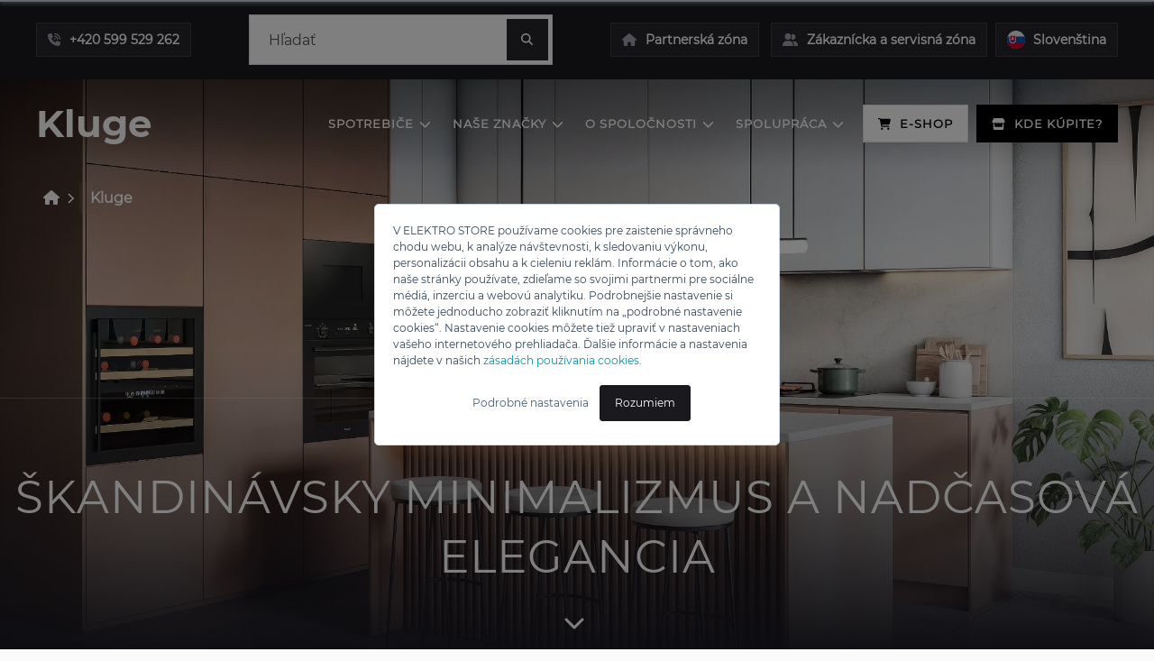

--- FILE ---
content_type: text/html; charset=utf-8
request_url: https://www.elmax.sk/kluge
body_size: 48391
content:
<!DOCTYPE html><html lang="cs" dir="ltr" class="no-logo"><head><title>Modern&#xED; spot&#x159;ebi&#x10D;e s nad&#x10D;asovou eleganc&#xED; | Kluge</title><meta charset="UTF-8"><meta name="description" content="Kluge představuje perfektní spojení kvalitního zpracování, pokročilých technologií a nadčasového designu, který přirozeně zapadne do každé kuchyně."><meta name="keywords" content=""><meta name="generator" content="sara"><meta name="viewport" content="width=device-width, initial-scale=1, maximum-scale=1"><script id="hs-script-loader" async defer src="//js.hs-scripts.com/19978757.js"></script><script>function gtag(){dataLayer.push(arguments)}function ShowCookieSettingsBanner(){_hsp.push(["showBanner"])}var _hsp=window._hsp=window._hsp||[];window.dataLayer=window.dataLayer||[];gtag("consent","default",{ad_storage:"denied",analytics_storage:"denied",functionality_storage:"denied",personalization_storage:"denied",security_storage:"granted",wait_for_update:2e3});gtag("set","url_passthrough",!0);gtag("set","ads_data_redaction",!0);_hsp.push(["addPrivacyConsentListener",function(n){var t=n.categories;gtag("consent","update",{ad_storage:t.advertisement?"granted":"denied",analytics_storage:t.analytics?"granted":"denied",functionality_storage:t.functionality?"granted":"denied",personalization_storage:t.analytics?"granted":"denied"});dataLayer.push({event:"consent-updated"})}]),function(n,t,i,r,u){n[r]=n[r]||[];n[r].push({"gtm.start":(new Date).getTime(),event:"gtm.js"});var e=t.getElementsByTagName(i)[0],f=t.createElement(i),o=r!="dataLayer"?"&l="+r:"";f.async=!0;f.src="https://www.googletagmanager.com/gtm.js?id="+u+o;e.parentNode.insertBefore(f,e)}(window,document,"script","dataLayer","GTM-WXWPQLC")</script><meta name="nav-bar-title-text" content="Kluge"><meta name="nav-bar-title-url" content="/kluge"><meta property="og:title" content="Moderní spotřebiče s nadčasovou elegancí | Kluge"><meta property="og:description" content="Kluge představuje perfektní spojení kvalitního zpracování, pokročilých technologií a nadčasového designu, který přirozeně zapadne do každé kuchyně."><meta property="og:image" content="https://www.elmax.sk/images/thumbs/0024191_Socialni_site_znacky_7c235b24be.jpg.webp"><meta property="og:image:url" content="https://www.elmax.sk/images/thumbs/0024191_Socialni_site_znacky_7c235b24be.jpg.webp"><script src="https://cdn.jsdelivr.net/combine/npm/jquery@3.7.1/dist/jquery.min.js,npm/jquery-validation@1.21.0/dist/jquery.validate.min.js,npm/jquery-ui@1.14.1/dist/jquery-ui.min.js,npm/jquery-validation-unobtrusive@4.0.0/dist/jquery.validate.unobtrusive.min.js,npm/jquery.scrollto@2.1.3/jquery.scrollTo.min.js,npm/@fortawesome/fontawesome-free@6.7.2/js/all.min.js,npm/swiper@11.2.10/swiper-bundle.min.js,npm/wnumb@1.2.0/wNumb.min.js,npm/nouislider@15.8.1/dist/nouislider.min.js,npm/urijs@1.19.11/src/URI.min.js,npm/tooltipster@4.2.8/dist/js/tooltipster.bundle.min.js,npm/leaflet@1.9.4/dist/leaflet.min.js,npm/leaflet.markercluster@1.5.3/dist/leaflet.markercluster.min.js,npm/cleave.js@1.6.0/dist/cleave.min.js"></script><link rel="stylesheet" href="https://cdn.jsdelivr.net/combine/npm/jquery-ui@1.14.1/themes/base/theme.min.css,npm/@fortawesome/fontawesome-free@6.7.2/css/fontawesome.min.css,npm/swiper@11.2.10/swiper-bundle.min.css,npm/nouislider@15.8.1/dist/nouislider.min.css,npm/tooltipster@4.2.8/dist/css/tooltipster.bundle.min.css,npm/tooltipster@4.2.8/dist/css/plugins/tooltipster/sideTip/themes/tooltipster-sideTip-borderless.min.css,npm/leaflet@1.9.4/dist/leaflet.min.css,npm/leaflet.markercluster@1.5.3/dist/MarkerCluster.min.css,npm/leaflet.markercluster@1.5.3/dist/MarkerCluster.Default.min.css"><link rel="stylesheet" href="/css/e0a5dqz0q-nczgsptd8i8w.styles.css?v=lsu3x0NuuoKyoTb1-nhU-Lwdgp8"><link rel="shortcut icon" href="/icons/icons_0/favicon.ico"><body><noscript><iframe src="https://www.googletagmanager.com/ns.html?id=GTM-WXWPQLC" height="0" width="0" style="display:none;visibility:hidden"></iframe></noscript><input name="__RequestVerificationToken" type="hidden" value="CfDJ8G_u1j1qYmpDiTUfY75R0kD6USyjhRusvOH-mcNJpXnzdhpQfuyl2P1c28rw5NdbgunEAeFKFaB37uE_mSWnkN7VelHtW8IX-gv0v5v-f4v78Qgs9Vop1bfoR0fN7knkD9V2t1tJf6Sv3tcKYi9UYE8"><div class="nav-bar nav-bar-default"><div class="nav-bar-top"><div class="container"><div class="nav-bar-container"><div class="nav-bar-top-left"><a class="nav-bar-link" href="tel:+420559529262" target="_self"> <span class="nav-bar-link-icon nav-bar-link-icon-left"> <i class="fa-solid fa-phone-volume"></i> </span> <span class="nav-bar-link-label"> +420 599 529 262 </span> <span class="nav-bar-link-icon nav-bar-link-icon-right nav-bar-link-icon-dropdown"> <i class="fa-solid fa-chevron-down"></i> </span> </a></div><div class="nav-bar-top-middle"><div class="nav-bar-search"><div class="nav-bar-search-input"><input id="nav-bar-search-input" type="text" placeholder='Hľadať'><div class="nav-bar-search-input-loading"><i class="fa-solid fa-spinner fa-spin"></i></div></div><div class="nav-bar-search-buttons"><button class="nav-bar-search-button nav-bar-search-button-cancel" id="nav-bar-search-button-cancel" type="button"> <i class="fa-solid fa-circle-xmark"></i> </button> <button class="nav-bar-search-button nav-bar-search-button-search" id="nav-bar-search-button-search" type="button"> <i class="fa-solid fa-magnifying-glass"></i> </button></div><div class="nav-bar-search-result" id="nav-bar-search-result"></div></div></div><div class="nav-bar-top-right"><a class="nav-bar-link" href="https://b2b.elmax.sk/" target="_self"> <span class="nav-bar-link-icon nav-bar-link-icon-left"> <i class="fa-solid fa-house"></i> </span> <span class="nav-bar-link-label"> Partnerská zóna </span> <span class="nav-bar-link-icon nav-bar-link-icon-right nav-bar-link-icon-dropdown"> <i class="fa-solid fa-chevron-down"></i> </span> </a> <a class="nav-bar-link" href="/zakaznicka-a-servisna-zona" target="_self"> <span class="nav-bar-link-icon nav-bar-link-icon-left"> <i class="fa-solid fa-user-group"></i> </span> <span class="nav-bar-link-label"> Zákaznícka a servisná zóna </span> <span class="nav-bar-link-icon nav-bar-link-icon-right nav-bar-link-icon-dropdown"> <i class="fa-solid fa-chevron-down"></i> </span> </a><div class="nav-bar-link nav-bar-link-website-language" href="javascript:void(0);"><div class="nav-bar-link-website-language-button"><img src="/Themes/Elmax/content/img/flags/sk.svg"> Sloven&#x161;tina</div><div class="nav-bar-link-website-language-dropdown"><div class="nav-bar-link-website-language-dropdown-box"><div class="nav-bar-link-website-language-dropdown-title">Ďalšie krajiny</div><div class="nav-bar-link-website-language-dropdown-items"><a class="nav-bar-link-website-language-dropdown-item" href="https://www.elmax.cz/"><div class="nav-bar-link-website-language-dropdown-item-flag"><img src="/Themes/Elmax/content/img/flags/cz.svg"></div><div class="nav-bar-link-website-language-dropdown-item-label">&#x10C;esko (K&#x10D;)</div><div class="nav-bar-link-website-language-dropdown-item-icon"><i class="fa-solid fa-arrow-up-right-from-square"></i></div></a> <a class="nav-bar-link-website-language-dropdown-item" href="https://www.elmaxstore.eu/"><div class="nav-bar-link-website-language-dropdown-item-flag"><img src="/Themes/Elmax/content/img/flags/eu.svg"></div><div class="nav-bar-link-website-language-dropdown-item-label">International (&#x20AC;)</div><div class="nav-bar-link-website-language-dropdown-item-icon"><i class="fa-solid fa-arrow-up-right-from-square"></i></div></a></div></div></div></div></div></div></div></div><div class="nav-bar-bottom"><div class="container"><div class="nav-bar-container"><div class="nav-bar-bottom-left"><div class="nav-bar-bottom-left-logo"><a class="nav-bar-bottom-left-logo-dark" href="./"> <img src="/strapi/nav_bar_logo_dark_a1e7cde5fd.svg" alt="" width="240" height="60"> </a> <a class="nav-bar-bottom-left-logo-light" href="./"> <img src="/strapi/nav_bar_logo_light_86dda2afa4.svg" alt="" width="240" height="60"> </a></div><div class="nav-bar-bottom-left-title"></div><div class="nav-bar-bottom-left-item nav-bar-bottom-left-item-categories nav-bar-bottom-left-item-chevron"><div class="nav-bar-bottom-left-item-link"><a class="nav-bar-link" href="javascript:void 0" target="_self"> <span class="nav-bar-link-label"> Spotrebiče </span> <span class="nav-bar-link-icon nav-bar-link-icon-right nav-bar-link-icon-dropdown"> <i class="fa-solid fa-chevron-down"></i> </span> </a></div><div class="nav-bar-bottom-left-item-dropdown nav-bar-bottom-left-item-dropdown-categories"><div class="nav-bar-bottom-left-item-dropdown-container"><div class="nav-bar-bottom-left-item-dropdown-categories-grid"><div class="nav-bar-bottom-left-item-dropdown-category"><div class="nav-bar-bottom-left-item-dropdown-category-picture"><a href="/varenie" aria-label="Varenie"> <img src="https://www.elmax.sk/images/thumbs/0000044_vareni_1000.webp" alt="Varenie"> </a></div><div class="nav-bar-bottom-left-item-dropdown-category-content"><div class="nav-bar-bottom-left-item-dropdown-category-title"><a href="/varenie" aria-label="Varenie"> Varenie </a></div><div class="nav-bar-bottom-left-item-dropdown-category-subcategories"><a class="nav-bar-bottom-left-item-dropdown-category-subcategories-link" href="/rury" aria-label="Rúry"> R&#xFA;ry </a> <a class="nav-bar-bottom-left-item-dropdown-category-subcategories-link" href="/mikrovlnne-rury" aria-label="Mikrovlnné rúry"> Mikrovlnn&#xE9; r&#xFA;ry </a> <a class="nav-bar-bottom-left-item-dropdown-category-subcategories-link" href="/kavovary" aria-label="Kávovary"> K&#xE1;vovary </a> <a class="nav-bar-bottom-left-item-dropdown-category-subcategories-link" href="/varne-dosky" aria-label="Varné dosky"> Varn&#xE9; dosky </a> <a class="nav-bar-bottom-left-item-dropdown-category-subcategories-link" href="/odsavace-par" aria-label="Odsávače pár"> Ods&#xE1;va&#x10D;e p&#xE1;r </a></div><div class="nav-bar-bottom-left-item-dropdown-category-all"><a class="anchor anchor-anchor" href="/varenie" aria-label="Všetky podkategórie"> Všetky podkategórie <span class="anchor-icon anchor-icon-right"> <i class="fa-solid fa-plus"></i> </span> </a></div></div></div><div class="nav-bar-bottom-left-item-dropdown-category"><div class="nav-bar-bottom-left-item-dropdown-category-picture"><a href="/chladenie" aria-label="Chladenie"> <img src="https://www.elmax.sk/images/thumbs/0000125_chlazeni_1000.webp" alt="Chladenie"> </a></div><div class="nav-bar-bottom-left-item-dropdown-category-content"><div class="nav-bar-bottom-left-item-dropdown-category-title"><a href="/chladenie" aria-label="Chladenie"> Chladenie </a></div><div class="nav-bar-bottom-left-item-dropdown-category-subcategories"><a class="nav-bar-bottom-left-item-dropdown-category-subcategories-link" href="/chladnicky" aria-label="Chladničky"> Chladni&#x10D;ky </a> <a class="nav-bar-bottom-left-item-dropdown-category-subcategories-link" href="/mraznicky" aria-label="Mrazničky"> Mrazni&#x10D;ky </a> <a class="nav-bar-bottom-left-item-dropdown-category-subcategories-link" href="/vinoteky" aria-label="Vinotéky"> Vinot&#xE9;ky </a> <a class="nav-bar-bottom-left-item-dropdown-category-subcategories-link" href="/chladiace-vitriny" aria-label="Chladiace vitríny"> Chladiace vitr&#xED;ny </a> <a class="nav-bar-bottom-left-item-dropdown-category-subcategories-link" href="/humidory" aria-label="Humidory"> Humidory </a></div><div class="nav-bar-bottom-left-item-dropdown-category-all"><a class="anchor anchor-anchor" href="/chladenie" aria-label="Všetky podkategórie"> Všetky podkategórie <span class="anchor-icon anchor-icon-right"> <i class="fa-solid fa-plus"></i> </span> </a></div></div></div><div class="nav-bar-bottom-left-item-dropdown-category"><div class="nav-bar-bottom-left-item-dropdown-category-picture"><a href="/pranie-a-susenie" aria-label="Pranie a sušenie"> <img src="https://www.elmax.sk/images/thumbs/0000171_prani-a-suseni_1000.webp" alt="Pranie a sušenie"> </a></div><div class="nav-bar-bottom-left-item-dropdown-category-content"><div class="nav-bar-bottom-left-item-dropdown-category-title"><a href="/pranie-a-susenie" aria-label="Pranie a sušenie"> Pranie a su&#x161;enie </a></div><div class="nav-bar-bottom-left-item-dropdown-category-subcategories"><a class="nav-bar-bottom-left-item-dropdown-category-subcategories-link" href="/pracky" aria-label="Práčky"> Pr&#xE1;&#x10D;ky </a> <a class="nav-bar-bottom-left-item-dropdown-category-subcategories-link" href="/susicky" aria-label="Sušičky"> Su&#x161;i&#x10D;ky </a></div><div class="nav-bar-bottom-left-item-dropdown-category-all"><a class="anchor anchor-anchor" href="/pranie-a-susenie" aria-label="Všetky podkategórie"> Všetky podkategórie <span class="anchor-icon anchor-icon-right"> <i class="fa-solid fa-plus"></i> </span> </a></div></div></div><div class="nav-bar-bottom-left-item-dropdown-category"><div class="nav-bar-bottom-left-item-dropdown-category-picture"><a href="/umyvanie" aria-label="Umývanie"> <img src="https://www.elmax.sk/images/thumbs/0000189_myti_1000.webp" alt="Umývanie"> </a></div><div class="nav-bar-bottom-left-item-dropdown-category-content"><div class="nav-bar-bottom-left-item-dropdown-category-title"><a href="/umyvanie" aria-label="Umývanie"> Um&#xFD;vanie </a></div><div class="nav-bar-bottom-left-item-dropdown-category-subcategories"><a class="nav-bar-bottom-left-item-dropdown-category-subcategories-link" href="/volne-stojace" aria-label="Voľne stojace"> Vo&#x13E;ne stojace </a> <a class="nav-bar-bottom-left-item-dropdown-category-subcategories-link" href="/vstavane-5" aria-label="Vstavané"> Vstavan&#xE9; </a> <a class="nav-bar-bottom-left-item-dropdown-category-subcategories-link" href="/prislusenstvo-6" aria-label="Príslušenstvo"> Pr&#xED;slu&#x161;enstvo </a></div><div class="nav-bar-bottom-left-item-dropdown-category-all"><a class="anchor anchor-anchor" href="/umyvanie" aria-label="Všetky podkategórie"> Všetky podkategórie <span class="anchor-icon anchor-icon-right"> <i class="fa-solid fa-plus"></i> </span> </a></div></div></div><div class="nav-bar-bottom-left-item-dropdown-category"><div class="nav-bar-bottom-left-item-dropdown-category-picture"><a href="/vysavanie-a-cistenie" aria-label="Vysávanie a čistenie"> <img src="https://www.elmax.sk/images/thumbs/0000205_vysavani-a-cisteni_1000.webp" alt="Vysávanie a čistenie"> </a></div><div class="nav-bar-bottom-left-item-dropdown-category-content"><div class="nav-bar-bottom-left-item-dropdown-category-title"><a href="/vysavanie-a-cistenie" aria-label="Vysávanie a čistenie"> Vys&#xE1;vanie a &#x10D;istenie </a></div><div class="nav-bar-bottom-left-item-dropdown-category-subcategories"><a class="nav-bar-bottom-left-item-dropdown-category-subcategories-link" href="/suche-vysavanie" aria-label="Suché vysávanie"> Such&#xE9; vys&#xE1;vanie </a> <a class="nav-bar-bottom-left-item-dropdown-category-subcategories-link" href="/priemyselne-profi" aria-label="Priemyselné - PROFI"> Priemyseln&#xE9; - PROFI </a> <a class="nav-bar-bottom-left-item-dropdown-category-subcategories-link" href="/cistice-kobercov-a-caluneni" aria-label="Čističe kobercov a čalúnení"> &#x10C;isti&#x10D;e kobercov a &#x10D;al&#xFA;nen&#xED; </a> <a class="nav-bar-bottom-left-item-dropdown-category-subcategories-link" href="/centralne-vysavace" aria-label="Centrálne vysávače"> Centr&#xE1;lne vys&#xE1;va&#x10D;e </a> <a class="nav-bar-bottom-left-item-dropdown-category-subcategories-link" href="/specialne-vysavace" aria-label="Špeciálne vysávače"> &#x160;peci&#xE1;lne vys&#xE1;va&#x10D;e </a></div><div class="nav-bar-bottom-left-item-dropdown-category-all"><a class="anchor anchor-anchor" href="/vysavanie-a-cistenie" aria-label="Všetky podkategórie"> Všetky podkategórie <span class="anchor-icon anchor-icon-right"> <i class="fa-solid fa-plus"></i> </span> </a></div></div></div><div class="nav-bar-bottom-left-item-dropdown-category"><div class="nav-bar-bottom-left-item-dropdown-category-picture"><a href="/drezy-a-prislusenstvo" aria-label="Drezy a príslušenstvo"> <img src="https://www.elmax.sk/images/thumbs/0000284_drezy-a-prislusenstvi_1000.webp" alt="Drezy a príslušenstvo"> </a></div><div class="nav-bar-bottom-left-item-dropdown-category-content"><div class="nav-bar-bottom-left-item-dropdown-category-title"><a href="/drezy-a-prislusenstvo" aria-label="Drezy a príslušenstvo"> Drezy a pr&#xED;slu&#x161;enstvo </a></div><div class="nav-bar-bottom-left-item-dropdown-category-subcategories"><a class="nav-bar-bottom-left-item-dropdown-category-subcategories-link" href="/drezy" aria-label="Drezy"> Drezy </a> <a class="nav-bar-bottom-left-item-dropdown-category-subcategories-link" href="/drezove-baterie" aria-label="Drezové batérie"> Drezov&#xE9; bat&#xE9;rie </a> <a class="nav-bar-bottom-left-item-dropdown-category-subcategories-link" href="/prislusenstvo-11" aria-label="Príslušenstvo"> Pr&#xED;slu&#x161;enstvo </a></div><div class="nav-bar-bottom-left-item-dropdown-category-all"><a class="anchor anchor-anchor" href="/drezy-a-prislusenstvo" aria-label="Všetky podkategórie"> Všetky podkategórie <span class="anchor-icon anchor-icon-right"> <i class="fa-solid fa-plus"></i> </span> </a></div></div></div><div class="nav-bar-bottom-left-item-dropdown-category"><div class="nav-bar-bottom-left-item-dropdown-category-picture"><a href="/drobne-spotrebice-a-domace-potreby" aria-label="Drobné spotrebiče a domáce potreby"> <img src="https://www.elmax.sk/images/thumbs/0000238_drobne-spotrebice-a-domaci-potreby_1000.webp" alt="Drobné spotrebiče a domáce potreby"> </a></div><div class="nav-bar-bottom-left-item-dropdown-category-content"><div class="nav-bar-bottom-left-item-dropdown-category-title"><a href="/drobne-spotrebice-a-domace-potreby" aria-label="Drobné spotrebiče a domáce potreby"> Drobn&#xE9; spotrebi&#x10D;e a dom&#xE1;ce potreby </a></div><div class="nav-bar-bottom-left-item-dropdown-category-subcategories"><a class="nav-bar-bottom-left-item-dropdown-category-subcategories-link" href="/priprava-jedla" aria-label="Príprava jedla"> Pr&#xED;prava jedla </a> <a class="nav-bar-bottom-left-item-dropdown-category-subcategories-link" href="/starostlivost-o-domacnost" aria-label="Starostlivosť o domácnosť"> Starostlivos&#x165; o dom&#xE1;cnos&#x165; </a> <a class="nav-bar-bottom-left-item-dropdown-category-subcategories-link" href="/starostlivost-o-telo" aria-label="Starostlivosť o telo"> Starostlivos&#x165; o telo </a> <a class="nav-bar-bottom-left-item-dropdown-category-subcategories-link" href="/klimatizacie-a-ventilatory" aria-label="Klimatizácie a ventilátory"> Klimatiz&#xE1;cie a ventil&#xE1;tory </a> <a class="nav-bar-bottom-left-item-dropdown-category-subcategories-link" href="/ohrievace" aria-label="Ohrievače"> Ohrieva&#x10D;e </a></div><div class="nav-bar-bottom-left-item-dropdown-category-all"><a class="anchor anchor-anchor" href="/drobne-spotrebice-a-domace-potreby" aria-label="Všetky podkategórie"> Všetky podkategórie <span class="anchor-icon anchor-icon-right"> <i class="fa-solid fa-plus"></i> </span> </a></div></div></div><div class="nav-bar-bottom-left-item-dropdown-category"><div class="nav-bar-bottom-left-item-dropdown-category-picture"><a href="/tv-audio" aria-label="TV, audio"> <img src="https://www.elmax.sk/images/thumbs/0000317_tv-audio_1000.webp" alt="TV, audio"> </a></div><div class="nav-bar-bottom-left-item-dropdown-category-content"><div class="nav-bar-bottom-left-item-dropdown-category-title"><a href="/tv-audio" aria-label="TV, audio"> TV, audio </a></div><div class="nav-bar-bottom-left-item-dropdown-category-subcategories"><a class="nav-bar-bottom-left-item-dropdown-category-subcategories-link" href="/televizie" aria-label="Televízie"> Telev&#xED;zie </a></div><div class="nav-bar-bottom-left-item-dropdown-category-all"><a class="anchor anchor-anchor" href="/tv-audio" aria-label="Všetky podkategórie"> Všetky podkategórie <span class="anchor-icon anchor-icon-right"> <i class="fa-solid fa-plus"></i> </span> </a></div></div></div></div></div></div></div><div class="nav-bar-bottom-left-item nav-bar-bottom-left-item-manufacturers nav-bar-bottom-left-item-chevron"><div class="nav-bar-bottom-left-item-link"><a class="nav-bar-link" href="/znacky" target="_self"> <span class="nav-bar-link-label"> Naše značky </span> <span class="nav-bar-link-icon nav-bar-link-icon-right nav-bar-link-icon-dropdown"> <i class="fa-solid fa-chevron-down"></i> </span> </a></div><div class="nav-bar-bottom-left-item-dropdown nav-bar-bottom-left-item-dropdown-manufacturers"><div class="nav-bar-bottom-left-item-dropdown-container"><div class="nav-bar-bottom-left-item-dropdown-manufacturers-grid"><div class="nav-bar-bottom-left-item-dropdown-manufacturer"><a href="/de-dietrich" aria-label="De Dietrich"> <img src="https://www.elmax.sk/images/thumbs/0018911_de-dietrich_1000.webp" alt="De Dietrich"> </a></div><div class="nav-bar-bottom-left-item-dropdown-manufacturer"><a href="/brandt" aria-label="Brandt"> <img src="https://www.elmax.sk/images/thumbs/0018909_brandt_1000.webp" alt="Brandt"> </a></div><div class="nav-bar-bottom-left-item-dropdown-manufacturer"><a href="/kluge" aria-label="Kluge"> <img src="https://www.elmax.sk/images/thumbs/0018912_kluge_1000.webp" alt="Kluge"> </a></div><div class="nav-bar-bottom-left-item-dropdown-manufacturer"><a href="/romo" aria-label="Romo"> <img src="https://www.elmax.sk/images/thumbs/0018910_romo_1000.webp" alt="Romo"> </a></div><div class="nav-bar-bottom-left-item-dropdown-manufacturer"><a href="/ciarko-design" aria-label="Ciarko Design"> <img src="https://www.elmax.sk/images/thumbs/0018917_ciarko-design_1000.webp" alt="Ciarko Design"> </a></div><div class="nav-bar-bottom-left-item-dropdown-manufacturer"><a href="/schock" aria-label="Schock"> <img src="https://www.elmax.sk/images/thumbs/0018918_schock_1000.webp" alt="Schock"> </a></div><div class="nav-bar-bottom-left-item-dropdown-manufacturer"><a href="/profi-europe" aria-label="Profi-europe"> <img src="https://www.elmax.sk/images/thumbs/0018908_profi-europe_1000.webp" alt="Profi-europe"> </a></div></div></div></div></div><div class="nav-bar-bottom-left-item nav-bar-bottom-left-item-chevron"><div class="nav-bar-bottom-left-item-link"><a class="nav-bar-link" href="#" target="_self"> <span class="nav-bar-link-label"> O spoločnosti </span> <span class="nav-bar-link-icon nav-bar-link-icon-right nav-bar-link-icon-dropdown"> <i class="fa-solid fa-chevron-down"></i> </span> </a></div><div class="nav-bar-bottom-left-item-dropdown"><div class="nav-bar-bottom-left-item-dropdown-container"><a class="nav-bar-link" href="/o-spolocnosti" target="_self"> <span class="nav-bar-link-label"> O nás </span> <span class="nav-bar-link-description"> Od roku 1997 pre vás starostlivo vyberáme spotrebiče </span> <span class="nav-bar-link-icon nav-bar-link-icon-right nav-bar-link-icon-dropdown"> <i class="fa-solid fa-chevron-down"></i> </span> </a> <a class="nav-bar-link" href="/realizace" target="_self"> <span class="nav-bar-link-label"> Referenčné projekty </span> <span class="nav-bar-link-description"> Inšpirujte sa našimi realizáciami </span> <span class="nav-bar-link-icon nav-bar-link-icon-right nav-bar-link-icon-dropdown"> <i class="fa-solid fa-chevron-down"></i> </span> </a> <a class="nav-bar-link" href="/kontakty" target="_self"> <span class="nav-bar-link-label"> Kontakty </span> <span class="nav-bar-link-description"> Kontaktujte profesionálov v oblasti domácich spotrebičov </span> <span class="nav-bar-link-icon nav-bar-link-icon-right nav-bar-link-icon-dropdown"> <i class="fa-solid fa-chevron-down"></i> </span> </a> <a class="nav-bar-link" href="/na-stiahnutie" target="_self"> <span class="nav-bar-link-label"> Na stiahnutie </span> <span class="nav-bar-link-description"> Stiahnite si naše inšpiratívne materiály </span> <span class="nav-bar-link-icon nav-bar-link-icon-right nav-bar-link-icon-dropdown"> <i class="fa-solid fa-chevron-down"></i> </span> </a></div></div></div><div class="nav-bar-bottom-left-item nav-bar-bottom-left-item-chevron"><div class="nav-bar-bottom-left-item-link"><a class="nav-bar-link" href="#" target="_self"> <span class="nav-bar-link-label"> Spolupráca </span> <span class="nav-bar-link-icon nav-bar-link-icon-right nav-bar-link-icon-dropdown"> <i class="fa-solid fa-chevron-down"></i> </span> </a></div><div class="nav-bar-bottom-left-item-dropdown"><div class="nav-bar-bottom-left-item-dropdown-container"><a class="nav-bar-link" href="/spoluprace" target="_self"> <span class="nav-bar-link-label"> Spolupráca s Elmaxom </span> <span class="nav-bar-link-description"> Staňte sa naším partnerom a získajte flexibilitu. </span> <span class="nav-bar-link-icon nav-bar-link-icon-right nav-bar-link-icon-dropdown"> <i class="fa-solid fa-chevron-down"></i> </span> </a> <a class="nav-bar-link" href="/vyrobcovia-kuchyn-a-interierove-studia" target="_self"> <span class="nav-bar-link-label"> Výrobcovia kuchýň a interiérové štúdiá </span> <span class="nav-bar-link-description"> Ste výrobca kuchýň, interiérové alebo kuchynské štúdio? </span> <span class="nav-bar-link-icon nav-bar-link-icon-right nav-bar-link-icon-dropdown"> <i class="fa-solid fa-chevron-down"></i> </span> </a> <a class="nav-bar-link" href="/investicie-a-developerske-projekty" target="_self"> <span class="nav-bar-link-label"> Investície a developerské projekty </span> <span class="nav-bar-link-description"> Ste developer, investor alebo vybavujete prenajímané byty? </span> <span class="nav-bar-link-icon nav-bar-link-icon-right nav-bar-link-icon-dropdown"> <i class="fa-solid fa-chevron-down"></i> </span> </a></div></div></div></div><div class="nav-bar-bottom-right"><div class="nav-bar-bottom-right-light"><a class="nav-bar-link" href="https://www.elmaxshop.sk/" target="_self"> <span class="nav-bar-link-icon nav-bar-link-icon-left"> <i class="fa-solid fa-cart-shopping"></i> </span> <span class="nav-bar-link-label"> E-shop </span> <span class="nav-bar-link-icon nav-bar-link-icon-right nav-bar-link-icon-dropdown"> <i class="fa-solid fa-chevron-down"></i> </span> </a></div><div class="nav-bar-bottom-right-dark"><a class="nav-bar-link" href="/odborni-predajcovia-a-showroomy" target="_self"> <span class="nav-bar-link-icon nav-bar-link-icon-left"> <i class="fa-solid fa-store"></i> </span> <span class="nav-bar-link-label"> Kde kúpite? </span> <span class="nav-bar-link-icon nav-bar-link-icon-right nav-bar-link-icon-dropdown"> <i class="fa-solid fa-chevron-down"></i> </span> </a></div><div class="nav-bar-bottom-right-search nav-bar-bottom-right-search-desktop"><a class="nav-bar-link" href="javascript:showSearch()"> <i class="fa-solid fa-magnifying-glass"></i> </a></div><div class="nav-bar-bottom-right-search nav-bar-bottom-right-search-mobile"><a class="nav-bar-link" href="javascript:toggleSearchMobile()"> <i class="fa-solid fa-magnifying-glass"></i> </a></div><div class="nav-bar-bottom-right-hamburger"><a class="nav-bar-link" href="javascript:showNavBarMobile()"> <i class="fa-solid fa-bars"></i> </a></div></div></div></div></div><div class="nav-bar-search-mobile"><div class="nav-bar-search-mobile-wrapper"><div class="nav-bar-search-mobile-input"><input id="nav-bar-search-mobile-input" type="text" placeholder='Hľadať'></div><div class="nav-bar-search-mobile-button"><button id="nav-bar-search-mobile-button-search" type="button"> <i class="fa-solid fa-magnifying-glass"></i> </button></div></div></div><div class="nav-bar-mobile"><div class="nav-bar-mobile-container"><div class="nav-bar-mobile-close"><button onclick="hideNavBarMobile()"> Zavrieť <i class="fa-solid fa-xmark"></i> </button></div><div class="nav-bar-mobile-items-top"><div class="nav-bar-mobile-item nav-bar-mobile-item-chevron" data-target="nav-bar-mobile-items-categories"><a class="nav-bar-mobile-link" href="javascript:void 0" target="_self"><div class="nav-bar-mobile-link-label">Spotrebiče</div><span class="nav-bar-mobile-link-chevron"> <i class="fa-solid fa-chevron-right"></i> </span> </a></div><div class="nav-bar-mobile-item-subitems" id="nav-bar-mobile-items-categories"><div class="nav-bar-mobile-item-subitems-back"><button class="nav-bar-mobile-item-subitems-back-button"> <i class="fa-solid fa-arrow-left"></i> Späť </button> <span class="nav-bar-mobile-item-subitems-back-slash">/</span> <span class="nav-bar-mobile-item-subitems-back-label">Spotrebiče</span></div><div class="nav-bar-mobile-item-subitems-content nav-bar-mobile-item-subitems-content-categories"><div class="nav-bar-mobile-item-subitem-category"><a class="nav-bar-mobile-item-subitem-category-link" href="/varenie" aria-label="Varenie"><div class="nav-bar-mobile-item-subitem-category-link-picture"><img src="https://www.elmax.sk/images/thumbs/0000044_vareni_1000.webp" alt="Varenie"></div><div class="nav-bar-mobile-item-subitem-category-link-title">Varenie</div></a></div><div class="nav-bar-mobile-item-subitem-category"><a class="nav-bar-mobile-item-subitem-category-link" href="/chladenie" aria-label="Chladenie"><div class="nav-bar-mobile-item-subitem-category-link-picture"><img src="https://www.elmax.sk/images/thumbs/0000125_chlazeni_1000.webp" alt="Chladenie"></div><div class="nav-bar-mobile-item-subitem-category-link-title">Chladenie</div></a></div><div class="nav-bar-mobile-item-subitem-category"><a class="nav-bar-mobile-item-subitem-category-link" href="/pranie-a-susenie" aria-label="Pranie a sušenie"><div class="nav-bar-mobile-item-subitem-category-link-picture"><img src="https://www.elmax.sk/images/thumbs/0000171_prani-a-suseni_1000.webp" alt="Pranie a sušenie"></div><div class="nav-bar-mobile-item-subitem-category-link-title">Pranie a su&#x161;enie</div></a></div><div class="nav-bar-mobile-item-subitem-category"><a class="nav-bar-mobile-item-subitem-category-link" href="/umyvanie" aria-label="Umývanie"><div class="nav-bar-mobile-item-subitem-category-link-picture"><img src="https://www.elmax.sk/images/thumbs/0000189_myti_1000.webp" alt="Umývanie"></div><div class="nav-bar-mobile-item-subitem-category-link-title">Um&#xFD;vanie</div></a></div><div class="nav-bar-mobile-item-subitem-category"><a class="nav-bar-mobile-item-subitem-category-link" href="/vysavanie-a-cistenie" aria-label="Vysávanie a čistenie"><div class="nav-bar-mobile-item-subitem-category-link-picture"><img src="https://www.elmax.sk/images/thumbs/0000205_vysavani-a-cisteni_1000.webp" alt="Vysávanie a čistenie"></div><div class="nav-bar-mobile-item-subitem-category-link-title">Vys&#xE1;vanie a &#x10D;istenie</div></a></div><div class="nav-bar-mobile-item-subitem-category"><a class="nav-bar-mobile-item-subitem-category-link" href="/drezy-a-prislusenstvo" aria-label="Drezy a príslušenstvo"><div class="nav-bar-mobile-item-subitem-category-link-picture"><img src="https://www.elmax.sk/images/thumbs/0000284_drezy-a-prislusenstvi_1000.webp" alt="Drezy a príslušenstvo"></div><div class="nav-bar-mobile-item-subitem-category-link-title">Drezy a pr&#xED;slu&#x161;enstvo</div></a></div><div class="nav-bar-mobile-item-subitem-category"><a class="nav-bar-mobile-item-subitem-category-link" href="/drobne-spotrebice-a-domace-potreby" aria-label="Drobné spotrebiče a domáce potreby"><div class="nav-bar-mobile-item-subitem-category-link-picture"><img src="https://www.elmax.sk/images/thumbs/0000238_drobne-spotrebice-a-domaci-potreby_1000.webp" alt="Drobné spotrebiče a domáce potreby"></div><div class="nav-bar-mobile-item-subitem-category-link-title">Drobn&#xE9; spotrebi&#x10D;e a dom&#xE1;ce potreby</div></a></div><div class="nav-bar-mobile-item-subitem-category"><a class="nav-bar-mobile-item-subitem-category-link" href="/tv-audio" aria-label="TV, audio"><div class="nav-bar-mobile-item-subitem-category-link-picture"><img src="https://www.elmax.sk/images/thumbs/0000317_tv-audio_1000.webp" alt="TV, audio"></div><div class="nav-bar-mobile-item-subitem-category-link-title">TV, audio</div></a></div></div></div><div class="nav-bar-mobile-item nav-bar-mobile-item-chevron" data-target="nav-bar-mobile-items-manufacturers"><a class="nav-bar-mobile-link" href="/znacky" target="_self"> <span class="nav-bar-mobile-link-label"> Naše značky </span> <span class="nav-bar-mobile-link-chevron"> <i class="fa-solid fa-chevron-right"></i> </span> </a></div><div class="nav-bar-mobile-item-subitems" id="nav-bar-mobile-items-manufacturers"><div class="nav-bar-mobile-item-subitems-back"><button class="nav-bar-mobile-item-subitems-back-button"> <i class="fa-solid fa-arrow-left"></i> Späť </button> <span class="nav-bar-mobile-item-subitems-back-slash">/</span> <span class="nav-bar-mobile-item-subitems-back-label">Naše značky</span></div><div class="nav-bar-mobile-item-subitems-content nav-bar-mobile-item-subitems-content-manufacturers"><div class="nav-bar-mobile-item-subitem-manufacturer"><a class="nav-bar-mobile-item-subitem-manufacturer-link" href="/de-dietrich" aria-label="De Dietrich"> <img src="https://www.elmax.sk/images/thumbs/0018911_de-dietrich_1000.webp" alt="De Dietrich"> </a></div><div class="nav-bar-mobile-item-subitem-manufacturer"><a class="nav-bar-mobile-item-subitem-manufacturer-link" href="/brandt" aria-label="Brandt"> <img src="https://www.elmax.sk/images/thumbs/0018909_brandt_1000.webp" alt="Brandt"> </a></div><div class="nav-bar-mobile-item-subitem-manufacturer"><a class="nav-bar-mobile-item-subitem-manufacturer-link" href="/kluge" aria-label="Kluge"> <img src="https://www.elmax.sk/images/thumbs/0018912_kluge_1000.webp" alt="Kluge"> </a></div><div class="nav-bar-mobile-item-subitem-manufacturer"><a class="nav-bar-mobile-item-subitem-manufacturer-link" href="/romo" aria-label="Romo"> <img src="https://www.elmax.sk/images/thumbs/0018910_romo_1000.webp" alt="Romo"> </a></div><div class="nav-bar-mobile-item-subitem-manufacturer"><a class="nav-bar-mobile-item-subitem-manufacturer-link" href="/ciarko-design" aria-label="Ciarko Design"> <img src="https://www.elmax.sk/images/thumbs/0018917_ciarko-design_1000.webp" alt="Ciarko Design"> </a></div><div class="nav-bar-mobile-item-subitem-manufacturer"><a class="nav-bar-mobile-item-subitem-manufacturer-link" href="/schock" aria-label="Schock"> <img src="https://www.elmax.sk/images/thumbs/0018918_schock_1000.webp" alt="Schock"> </a></div><div class="nav-bar-mobile-item-subitem-manufacturer"><a class="nav-bar-mobile-item-subitem-manufacturer-link" href="/profi-europe" aria-label="Profi-europe"> <img src="https://www.elmax.sk/images/thumbs/0018908_profi-europe_1000.webp" alt="Profi-europe"> </a></div></div></div><div class="nav-bar-mobile-item nav-bar-mobile-item-chevron" data-target="nav-bar-mobile-items-931"><a class="nav-bar-mobile-link" href="#" target="_self"> <span class="nav-bar-mobile-link-label"> O spoločnosti </span> <span class="nav-bar-mobile-link-chevron"> <i class="fa-solid fa-chevron-right"></i> </span> </a></div><div class="nav-bar-mobile-item-subitems" id="nav-bar-mobile-items-931"><div class="nav-bar-mobile-item-subitems-back"><button class="nav-bar-mobile-item-subitems-back-button"> <i class="fa-solid fa-arrow-left"></i> Späť </button> <span class="nav-bar-mobile-item-subitems-back-slash">/</span> <span class="nav-bar-mobile-item-subitems-back-label">O spoločnosti</span></div><div class="nav-bar-mobile-item-subitems-content"><div class="nav-bar-mobile-item-subitem"><a class="nav-bar-mobile-link" href="/o-spolocnosti" target="_self"> <span class="nav-bar-mobile-link-label"> O nás </span> <span class="nav-bar-mobile-link-description"> Od roku 1997 pre vás starostlivo vyberáme spotrebiče </span> <span class="nav-bar-mobile-link-chevron"> <i class="fa-solid fa-chevron-right"></i> </span> </a></div><div class="nav-bar-mobile-item-subitem"><a class="nav-bar-mobile-link" href="/realizace" target="_self"> <span class="nav-bar-mobile-link-label"> Referenčné projekty </span> <span class="nav-bar-mobile-link-description"> Inšpirujte sa našimi realizáciami </span> <span class="nav-bar-mobile-link-chevron"> <i class="fa-solid fa-chevron-right"></i> </span> </a></div><div class="nav-bar-mobile-item-subitem"><a class="nav-bar-mobile-link" href="/kontakty" target="_self"> <span class="nav-bar-mobile-link-label"> Kontakty </span> <span class="nav-bar-mobile-link-description"> Kontaktujte profesionálov v oblasti domácich spotrebičov </span> <span class="nav-bar-mobile-link-chevron"> <i class="fa-solid fa-chevron-right"></i> </span> </a></div><div class="nav-bar-mobile-item-subitem"><a class="nav-bar-mobile-link" href="/na-stiahnutie" target="_self"> <span class="nav-bar-mobile-link-label"> Na stiahnutie </span> <span class="nav-bar-mobile-link-description"> Stiahnite si naše inšpiratívne materiály </span> <span class="nav-bar-mobile-link-chevron"> <i class="fa-solid fa-chevron-right"></i> </span> </a></div></div></div><div class="nav-bar-mobile-item nav-bar-mobile-item-chevron" data-target="nav-bar-mobile-items-932"><a class="nav-bar-mobile-link" href="#" target="_self"> <span class="nav-bar-mobile-link-label"> Spolupráca </span> <span class="nav-bar-mobile-link-chevron"> <i class="fa-solid fa-chevron-right"></i> </span> </a></div><div class="nav-bar-mobile-item-subitems" id="nav-bar-mobile-items-932"><div class="nav-bar-mobile-item-subitems-back"><button class="nav-bar-mobile-item-subitems-back-button"> <i class="fa-solid fa-arrow-left"></i> Späť </button> <span class="nav-bar-mobile-item-subitems-back-slash">/</span> <span class="nav-bar-mobile-item-subitems-back-label">Spolupráca</span></div><div class="nav-bar-mobile-item-subitems-content"><div class="nav-bar-mobile-item-subitem"><a class="nav-bar-mobile-link" href="/spoluprace" target="_self"> <span class="nav-bar-mobile-link-label"> Spolupráca s Elmaxom </span> <span class="nav-bar-mobile-link-description"> Staňte sa naším partnerom a získajte flexibilitu. </span> <span class="nav-bar-mobile-link-chevron"> <i class="fa-solid fa-chevron-right"></i> </span> </a></div><div class="nav-bar-mobile-item-subitem"><a class="nav-bar-mobile-link" href="/vyrobcovia-kuchyn-a-interierove-studia" target="_self"> <span class="nav-bar-mobile-link-label"> Výrobcovia kuchýň a interiérové štúdiá </span> <span class="nav-bar-mobile-link-description"> Ste výrobca kuchýň, interiérové alebo kuchynské štúdio? </span> <span class="nav-bar-mobile-link-chevron"> <i class="fa-solid fa-chevron-right"></i> </span> </a></div><div class="nav-bar-mobile-item-subitem"><a class="nav-bar-mobile-link" href="/investicie-a-developerske-projekty" target="_self"> <span class="nav-bar-mobile-link-label"> Investície a developerské projekty </span> <span class="nav-bar-mobile-link-description"> Ste developer, investor alebo vybavujete prenajímané byty? </span> <span class="nav-bar-mobile-link-chevron"> <i class="fa-solid fa-chevron-right"></i> </span> </a></div></div></div></div><div class="nav-bar-mobile-items-bottom"><div class="nav-bar-mobile-item nav-bar-mobile-item-dark"><a class="nav-bar-mobile-link" href="https://www.elmaxshop.sk/" target="_self"> <span class="nav-bar-mobile-link-icon nav-bar-mobile-link-icon-left"> <i class="fa-solid fa-cart-shopping"></i> </span> <span class="nav-bar-mobile-link-label"> E-shop </span> <span class="nav-bar-mobile-link-chevron"> <i class="fa-solid fa-chevron-right"></i> </span> </a></div><div class="nav-bar-mobile-item"><a class="nav-bar-mobile-link" href="/odborni-predajcovia-a-showroomy" target="_self"> <span class="nav-bar-mobile-link-icon nav-bar-mobile-link-icon-left"> <i class="fa-solid fa-store"></i> </span> <span class="nav-bar-mobile-link-label"> Kde kúpite? </span> <span class="nav-bar-mobile-link-chevron"> <i class="fa-solid fa-chevron-right"></i> </span> </a></div><div class="nav-bar-mobile-item"><a class="nav-bar-mobile-link" href="https://b2b.elmax.sk/" target="_self"> <span class="nav-bar-mobile-link-icon nav-bar-mobile-link-icon-left"> <i class="fa-solid fa-house"></i> </span> <span class="nav-bar-mobile-link-label"> Partnerská zóna </span> <span class="nav-bar-mobile-link-chevron"> <i class="fa-solid fa-chevron-right"></i> </span> </a></div><div class="nav-bar-mobile-item"><a class="nav-bar-mobile-link" href="/zakaznicka-a-servisna-zona" target="_self"> <span class="nav-bar-mobile-link-icon nav-bar-mobile-link-icon-left"> <i class="fa-solid fa-user-group"></i> </span> <span class="nav-bar-mobile-link-label"> Zákaznícka a servisná zóna </span> <span class="nav-bar-mobile-link-chevron"> <i class="fa-solid fa-chevron-right"></i> </span> </a></div></div></div></div></div><div class="page"><div class="page-content"><div class='swiper-top'><div class="swiper swiper-wide swiper-nav swiper-with-title-and-logo" id="swiper-eb91d6c7-9a4b-4477-917f-c946e2a538f6"><div class="swiper-wrapper"><div class="swiper-slide"><div class="swiper-slide-media"><div class="swiper-slide-media-image" style="background:url('/strapi/Kluge_Orange_1_4_K_cc31026f8e.webp')"></div></div></div></div><div class="swiper-title-and-logo"><div class="swiper-logo"><img src="/strapi/Kluge_Logo_Kluge_logo_color_d7f19ad7b6.webp" alt=""></div><div class="swiper-title">Škandinávsky minimalizmus a nadčasová elegancia</div><div class="swiper-arrow"><i class="fa-solid fa-chevron-down"></i></div></div></div><script>$(function(){var r=!0,u=5e3,n=1,t={loop:n>2},i;if(u>0&&(t.autoplay={autoplayDelay:u}),r&&n>1&&(t.navigation={prevEl:".swiper-navigation-arrow-left",nextEl:".swiper-navigation-arrow-right"}),i=new Swiper("#swiper-eb91d6c7-9a4b-4477-917f-c946e2a538f6",t),r&&n>1){i.on("realIndexChange",function(n){var t=n.realIndex,i=t+1;$("#swiper-eb91d6c7-9a4b-4477-917f-c946e2a538f6 .swiper-navigation .swiper-navigation-pagination .swiper-navigation-page").removeClass("swiper-navigation-page-active");$(`#swiper-eb91d6c7-9a4b-4477-917f-c946e2a538f6 .swiper-navigation .swiper-navigation-pagination .swiper-navigation-page[data-page=${i}]`).addClass("swiper-navigation-page-active")});$("#swiper-eb91d6c7-9a4b-4477-917f-c946e2a538f6 .swiper-navigation-page").click(function(){var n=$(this).data("page"),t;n>0&&(t=n-1,i.slideTo(t))})}})</script></div><div class='breadcrumb breadcrumb-hidden' data-search="false"><div class="container"><div class='breadcrumb-wrapper'><div class="breadcrumb-item"><div class="breadcrumb-item-anchor"><a href="./"> <i class="fa-solid fa-house"></i> </a></div><div class="breadcrumb-item-chevron"><i class="fa-solid fa-chevron-right"></i></div></div><div class="breadcrumb-item"><div class="breadcrumb-item-anchor"><a href="/kluge-2"> Kluge </a></div><div class="breadcrumb-item-chevron"><i class="fa-solid fa-chevron-right"></i></div></div></div></div></div><div class="heading-block heading-block-dark heading-block-middle"><div class="padding-top-extra-large padding-bottom-extra-large"><div class="container"><div class="heading-block-container"><div class="heading-block-title"><h2>Spotrebiče vytvorené s vášňou pre dizajn a kvalitu</h2></div><div class="heading-block-subtitle">Kluge predstavuje dokonalé spojenie kvalitného spracovania, pokročilých technológií a nadčasového dizajnu, ktorý prirodzene zapadne do každej kuchyne. Značka ponúka ucelenú radu vstavaných kuchynských spotrebičov od pečúcich a mikrovlnných rúr cez varné dosky, vstavané umývačky a chladničky až po najširšiu ponuku kuchynských digestorov. Vybaviť si celú kuchyňu zladenými a výkonnými spotrebičmi Kluge presne podľa vašich predstáv tak nebude žiadny problém. Kluge zaručuje bezkonkurenčný pomer ceny, výkonu a kvality, a to všetko navyše so štandardnou 4-ročnou zárukou.</div></div></div></div></div><div class="media-content-tiles-block media-content-tiles-block-left media-content-tiles-block-dark media-content-tiles-block-dark-section media-content-tiles-block-gap"><div class="padding-top-none padding-bottom-extra-large"><div class="container"><div class="media-content-tiles-block-container"><div class="media-content-tiles-block-media"><div class="media-content-tiles-block-media-image"><img src="/strapi/Kluge_2_4_K_869ecbcff5.webp" alt="" width="0" height="0"></div></div><div class="media-content-tiles-block-content media-content-tiles-block-content-middle media-content-tiles-block-content-transparent"><div class="media-content-tiles-block-content-container"><div class="media-content-tiles-block-content-title">Jednotka v oblasti kuchynských digestorov</div><div class="media-content-tiles-block-content-description">Kluge je odborníkom na kuchynské digestory a ponúka najširší sortiment digestorov na slovenskom trhu. Či už hľadáte tiché, výkonné a spoľahlivé digestory na vstavanú montáž do hornej skrinky, teleskopické, ostrovčekové, komínové, šikmé alebo klasické, nemusíte hľadať inde. U Kluge zaručene nájdete digestor pre každú kuchyňu, navyše v skutočne širokej palete farebných a výkonnostných variantov a modifikácií.</div></div></div></div></div></div></div><div class="media-content-tiles-block media-content-tiles-block-right media-content-tiles-block-dark media-content-tiles-block-dark-section media-content-tiles-block-gap"><div class="padding-top-none padding-bottom-extra-large"><div class="container"><div class="media-content-tiles-block-container"><div class="media-content-tiles-block-media"><div class="media-content-tiles-block-media-image"><img src="/strapi/Kluge_Cam06_Final_3bac75f8f9.webp" alt="" width="0" height="0"></div></div><div class="media-content-tiles-block-content media-content-tiles-block-content-middle media-content-tiles-block-content-transparent"><div class="media-content-tiles-block-content-container"><div class="media-content-tiles-block-content-title">S vstavanými spotrebičmi Kluge bude varenie hračkou</div><div class="media-content-tiles-block-content-description">V rúrach Kluge si môžete pripravovať pokrmy na pare alebo v plne automatickom režime, ktorý ponúka viac ako 150 receptov z celého sveta. Na varných doskách Kluge uvaríte ľahko a rýchlo bez ohľadu na to, či ste zástancom varenia na indukcii, sklokeramike alebo plyne. Umývačky Kluge ponúkajú rýchle a účinné programy, chladničky zasa vysoký výkon a spoľahlivý dlhodobý chod. Samozrejmosťou je nadštandardné príslušenstvo, aby ste si mohli čas strávený v kuchyni užiť naplno.</div></div></div></div></div></div></div><div class="media-content-tiles-block media-content-tiles-block-left media-content-tiles-block-dark media-content-tiles-block-dark-section media-content-tiles-block-gap"><div class="padding-top-none padding-bottom-extra-large"><div class="container"><div class="media-content-tiles-block-container"><div class="media-content-tiles-block-media"><div class="media-content-tiles-block-media-image"><img src="/strapi/index_banner_4_2053b8da7e.webp" alt="" width="0" height="0"></div></div><div class="media-content-tiles-block-content media-content-tiles-block-content-middle media-content-tiles-block-content-transparent"><div class="media-content-tiles-block-content-container"><div class="media-content-tiles-block-content-title">Vysávače, ktoré zmenia váš pohľad na upratovanie</div><div class="media-content-tiles-block-content-description">Objavte výhody vysávačov Kluge radu Profi 11, ktoré kombinujú vysoký výkon s neuveriteľne tichým chodom. Profesionálne motory zaručujú dlhú životnosť, zatiaľ čo pokročilý HEPA filter zabezpečí čistejší a zdravší vzduch. Vysávače sú vyrobené z recyklovateľných materiálov a ponúkajú dostupnosť náhradných dielov po dobu 15 rokov. Poskytujú maximálnu spoľahlivosť a efektivitu, dzięki čomu sú ideálnou voľbou pre každú domácnosť.</div></div></div></div></div></div></div><div class="heading-block heading-block-left"><div class="padding-top-extra-large padding-bottom-large"><div class="container"><div class="heading-block-container"><div class="heading-block-title"><h2>Nájdite ideálneho pomocníka</h2></div></div></div></div></div><div class="categories-block categories-block-blocks"><div class="padding-top-none padding-bottom-extra-large"><div class="container"><div class="categories-block-default" data-count="9"><div class="categories-block-grid"><a class="categories-block-item" href="/kluge/odsavace-par" style="background:url('https://www.elmax.sk/images/thumbs/0000100_KL 16_1000.webp')"><div class="categories-block-item-top"></div><div class="categories-block-item-content"><div class="categories-block-item-title">Ods&#xE1;va&#x10D;e p&#xE1;r</div><div class="categories-block-item-link">Objavte viac <i class="fa-solid fa-arrow-right"></i></div></div></a> <a class="categories-block-item" href="/kluge/rury" style="background:url('https://www.elmax.sk/images/thumbs/0019281_cropped-Kluge_2_2B_white_display_1000.webp')"><div class="categories-block-item-top"></div><div class="categories-block-item-content"><div class="categories-block-item-title">R&#xFA;ry</div><div class="categories-block-item-link">Objavte viac <i class="fa-solid fa-arrow-right"></i></div></div></a> <a class="categories-block-item" href="/kluge/varne-dosky" style="background:url('https://www.elmax.sk/images/thumbs/0000089_KL 11_1000.webp')"><div class="categories-block-item-top"></div><div class="categories-block-item-content"><div class="categories-block-item-title">Varn&#xE9; dosky</div><div class="categories-block-item-link">Objavte viac <i class="fa-solid fa-arrow-right"></i></div></div></a> <a class="categories-block-item" href="/kluge/chladenie" style="background:url('https://www.elmax.sk/images/thumbs/0000132_KL 11_1000.webp')"><div class="categories-block-item-top"></div><div class="categories-block-item-content"><div class="categories-block-item-title">Chladenie</div><div class="categories-block-item-link">Objavte viac <i class="fa-solid fa-arrow-right"></i></div></div></a> <a class="categories-block-item" href="/kluge/umyvanie" style="background:url('https://www.elmax.sk/images/thumbs/0000198_KL 11_1000.webp')"><div class="categories-block-item-top"></div><div class="categories-block-item-content"><div class="categories-block-item-title">Um&#xFD;vanie</div><div class="categories-block-item-link">Objavte viac <i class="fa-solid fa-arrow-right"></i></div></div></a> <a class="categories-block-item" href="/kluge/vysavanie-a-cistenie" style="background:url('https://www.elmax.sk/images/thumbs/0019289_Kluge vysavac Profi 11_1000.webp')"><div class="categories-block-item-top"></div><div class="categories-block-item-content"><div class="categories-block-item-title">Vys&#xE1;vanie a &#x10D;istenie</div><div class="categories-block-item-link">Objavte viac <i class="fa-solid fa-arrow-right"></i></div></div></a> <a class="categories-block-item" href="/kluge/pranie-a-susenie" style="background:url('https://www.elmax.sk/images/thumbs/0000178_KL 11_1000.webp')"><div class="categories-block-item-top"></div><div class="categories-block-item-content"><div class="categories-block-item-title">Pranie a su&#x161;enie</div><div class="categories-block-item-link">Objavte viac <i class="fa-solid fa-arrow-right"></i></div></div></a> <a class="categories-block-item" href="/kluge/drobne-spotrebice-a-domace-potreby" style="background:url('https://www.elmax.sk/images/thumbs/0000242_KL 11_1000.webp')"><div class="categories-block-item-top"></div><div class="categories-block-item-content"><div class="categories-block-item-title">Drobn&#xE9; spotrebi&#x10D;e a dom&#xE1;ce potreby</div><div class="categories-block-item-link">Objavte viac <i class="fa-solid fa-arrow-right"></i></div></div></a> <a class="categories-block-item" href="/kluge/neohrevne" style="background:url('https://www.elmax.sk/images/thumbs/0019478_Kluge zasuvka  (1)_1000.webp')"><div class="categories-block-item-top"></div><div class="categories-block-item-content"><div class="categories-block-item-title">Neohrevn&#xE9; z&#xE1;suvky</div><div class="categories-block-item-link">Objavte viac <i class="fa-solid fa-arrow-right"></i></div></div></a></div></div><div class="categories-block-load-more"><button type="button" class="button button-black"> Zobraziť všetky kategórie </button></div></div></div></div><div class="heading-block heading-block-left"><div class="padding-top-none padding-bottom-large"><div class="container"><div class="heading-block-container"><div class="heading-block-title"><h2>Odborní predajcovia a showroomy</h2></div><div class="heading-block-subtitle">Vyhľadajte najbližšieho predajcu našich spotrebičov, zadajte názov mesta a nájdite najbližšiu predajňu.</div></div></div></div></div><div class="sellers-map-block"><div class="padding-top-none padding-bottom-extra-large"><div class="container"><div class="sellers-map-block-container"><div class="sellers-map-block-wrapper" id="sellers-map-block-0a4b474c-afad-4bc5-a4b9-aa0238387bdb"><div class="sellers-map-block-sellers"><div class="sellers-map-block-sellers-close"><button type="button"> <i class="fa-solid fa-xmark"></i> </button></div><div class="sellers-map-block-sellers-grid"><div class="sellers-map-block-sellers-grid-empty"><div class="sellers-map-block-sellers-grid-empty-wrapper">V uvedenej lokalite sa nenachádza žiadny z našich predajcov.</div></div><div class="sellers-map-block-seller" data-id="462" data-name="Showroom De Dietrich, Praha" data-lat="50.1021141" data-lng="14.4979709" data-categories="[4]" data-manufacturers="[2,3,4,5,11]"><div class="sellers-map-block-seller-picture" style="background-image:url('https://www.elmax.sk/images/thumbs/0020388_2025_8 DE DIETRICH HIGH RES 01_2.jpg_1000.webp')"></div><div class="sellers-map-block-seller-base"><div class="sellers-map-block-seller-base-categories"><div class="sellers-map-block-seller-base-category" data-id="4"><div class="sellers-map-block-seller-base-category-picture"><img src="https://www.elmax.sk/images/thumbs/0018762_category_1.webp"></div><div class="sellers-map-block-seller-base-category-name">Showroomy Elmax</div></div></div><div class="sellers-map-block-seller-base-name">Showroom De Dietrich, Praha</div><div class="sellers-map-block-seller-base-address">&#x10C;eskomoravsk&#xE1; 18/142, 190 00 Praha 9 - Vyso&#x10D;any</div></div><div class="sellers-map-block-seller-more"><div class="sellers-map-block-seller-more-contact"><a href="mailto:praha@de-dietrich.cz"> <i class="fa-solid fa-envelope"></i> praha@de-dietrich.cz </a> <a href="tel:+420602756473"> <i class="fa-solid fa-phone-volume"></i> &#x2B;420602756473 </a></div><div class="sellers-map-block-seller-more-buttons sellers-map-block-seller-more-buttons-with-reservation"><a class="sellers-map-block-seller-more-button sellers-map-block-seller-more-button-reservation" href="/rezervace-prezentace-showroom-praha"> <i class="fa-solid fa-store"></i> Rezervovať návštevu </a> <a class="sellers-map-block-seller-more-button sellers-map-block-seller-more-button-detail" href="/showroom-de-dietrich-praha"> Detail </a></div></div></div><div class="sellers-map-block-seller" data-id="22" data-name="Elmax elektro, Rychnov nad Kněžnou" data-lat="50.1615829" data-lng="16.2748555" data-categories="[4,3]" data-manufacturers="[2,3,4,5,11]"><div class="sellers-map-block-seller-picture" style="background-image:url('https://www.elmax.sk/images/thumbs/0020467_DSC_2417.jpg_1000.webp')"></div><div class="sellers-map-block-seller-base"><div class="sellers-map-block-seller-base-categories"><div class="sellers-map-block-seller-base-category" data-id="4"><div class="sellers-map-block-seller-base-category-picture"><img src="https://www.elmax.sk/images/thumbs/0018762_category_1.webp"></div><div class="sellers-map-block-seller-base-category-name">Showroomy Elmax</div></div><div class="sellers-map-block-seller-base-category" data-id="3"><div class="sellers-map-block-seller-base-category-picture"><img src="https://www.elmax.sk/images/thumbs/0018763_category_2.webp"></div><div class="sellers-map-block-seller-base-category-name">Prodejny Elmax elektro</div></div></div><div class="sellers-map-block-seller-base-name">Elmax elektro, Rychnov nad Kn&#x11B;&#x17E;nou</div><div class="sellers-map-block-seller-base-address">Havl&#xED;&#x10D;kova 1372, 516 01 Rychnov nad Kn&#x11B;&#x17E;nou</div></div><div class="sellers-map-block-seller-more"><div class="sellers-map-block-seller-more-contact"><a href="mailto:rychnov@elmax.cz"> <i class="fa-solid fa-envelope"></i> rychnov@elmax.cz </a> <a href="tel:+420494535979"> <i class="fa-solid fa-phone-volume"></i> &#x2B;420494535979 </a></div><div class="sellers-map-block-seller-more-buttons sellers-map-block-seller-more-buttons-with-reservation"><a class="sellers-map-block-seller-more-button sellers-map-block-seller-more-button-reservation" href="/rezervace-prezentace-showroom-rychnov-nad-kneznou"> <i class="fa-solid fa-store"></i> Rezervovať návštevu </a> <a class="sellers-map-block-seller-more-button sellers-map-block-seller-more-button-detail" href="/elmax-elektro-rychnov-nad-kneznou"> Detail </a></div></div></div><div class="sellers-map-block-seller" data-id="73" data-name="Elmax elektro, Havířov" data-lat="49.7807005" data-lng="18.4318018" data-categories="[4,3]" data-manufacturers="[2,3,4,5,11]"><div class="sellers-map-block-seller-picture" style="background-image:url('https://www.elmax.sk/images/thumbs/0020399_DSC05453.JPG_1000.webp')"></div><div class="sellers-map-block-seller-base"><div class="sellers-map-block-seller-base-categories"><div class="sellers-map-block-seller-base-category" data-id="4"><div class="sellers-map-block-seller-base-category-picture"><img src="https://www.elmax.sk/images/thumbs/0018762_category_1.webp"></div><div class="sellers-map-block-seller-base-category-name">Showroomy Elmax</div></div><div class="sellers-map-block-seller-base-category" data-id="3"><div class="sellers-map-block-seller-base-category-picture"><img src="https://www.elmax.sk/images/thumbs/0018763_category_2.webp"></div><div class="sellers-map-block-seller-base-category-name">Prodejny Elmax elektro</div></div></div><div class="sellers-map-block-seller-base-name">Elmax elektro, Hav&#xED;&#x159;ov</div><div class="sellers-map-block-seller-base-address">Dlouh&#xE1; t&#x159;&#xED;da 860/1A (OC El&#xE1;n), 736 01 Hav&#xED;&#x159;ov</div></div><div class="sellers-map-block-seller-more"><div class="sellers-map-block-seller-more-contact"><a href="mailto:havirov@elmax.cz"> <i class="fa-solid fa-envelope"></i> havirov@elmax.cz </a> <a href="tel:+420553034209"> <i class="fa-solid fa-phone-volume"></i> &#x2B;420553034209 </a></div><div class="sellers-map-block-seller-more-buttons sellers-map-block-seller-more-buttons-with-reservation"><a class="sellers-map-block-seller-more-button sellers-map-block-seller-more-button-reservation" href="/rezervace-prezentace-showroom-havirov"> <i class="fa-solid fa-store"></i> Rezervovať návštevu </a> <a class="sellers-map-block-seller-more-button sellers-map-block-seller-more-button-detail" href="/elmax-elektro-havirov"> Detail </a></div></div></div><div class="sellers-map-block-seller" data-id="20" data-name="Elmax elektro, Třinec" data-lat="49.6676974761862" data-lng="18.675097851636" data-categories="[4,3]" data-manufacturers="[2,3,4,5,11]"><div class="sellers-map-block-seller-picture" style="background-image:url('https://www.elmax.sk/images/thumbs/0019495_DSC01200.jpeg_1000.webp')"></div><div class="sellers-map-block-seller-base"><div class="sellers-map-block-seller-base-categories"><div class="sellers-map-block-seller-base-category" data-id="4"><div class="sellers-map-block-seller-base-category-picture"><img src="https://www.elmax.sk/images/thumbs/0018762_category_1.webp"></div><div class="sellers-map-block-seller-base-category-name">Showroomy Elmax</div></div><div class="sellers-map-block-seller-base-category" data-id="3"><div class="sellers-map-block-seller-base-category-picture"><img src="https://www.elmax.sk/images/thumbs/0018763_category_2.webp"></div><div class="sellers-map-block-seller-base-category-name">Prodejny Elmax elektro</div></div></div><div class="sellers-map-block-seller-base-name">Elmax elektro, T&#x159;inec</div><div class="sellers-map-block-seller-base-address">n&#xE1;m&#x11B;st&#xED; Svobody 528 (OD MOND), 739 61 T&#x159;inec</div></div><div class="sellers-map-block-seller-more"><div class="sellers-map-block-seller-more-contact"><a href="mailto:trinec@elmax.cz"> <i class="fa-solid fa-envelope"></i> trinec@elmax.cz </a> <a href="tel:+420558335599"> <i class="fa-solid fa-phone-volume"></i> &#x2B;420558335599 </a></div><div class="sellers-map-block-seller-more-buttons sellers-map-block-seller-more-buttons-with-reservation"><a class="sellers-map-block-seller-more-button sellers-map-block-seller-more-button-reservation" href="/rezervace-prezentace-showroom-trinec"> <i class="fa-solid fa-store"></i> Rezervovať návštevu </a> <a class="sellers-map-block-seller-more-button sellers-map-block-seller-more-button-detail" href="/elmax-elektro-trinec"> Detail </a></div></div></div><div class="sellers-map-block-seller" data-id="552" data-name="Showroom De Dietrich, Bratislava" data-lat="48.2732565" data-lng="17.2995238" data-categories="[4]" data-manufacturers="[2,4,5,11]"><div class="sellers-map-block-seller-picture" style="background-image:url('https://www.elmax.sk/images/thumbs/0019511_DSC03715.JPG_1000.webp')"></div><div class="sellers-map-block-seller-base"><div class="sellers-map-block-seller-base-categories"><div class="sellers-map-block-seller-base-category" data-id="4"><div class="sellers-map-block-seller-base-category-picture"><img src="https://www.elmax.sk/images/thumbs/0018762_category_1.webp"></div><div class="sellers-map-block-seller-base-category-name">Showroomy Elmax</div></div></div><div class="sellers-map-block-seller-base-name">Showroom De Dietrich, Bratislava</div><div class="sellers-map-block-seller-base-address">Hlavn&#xE1; 722/80A, 900 23 Vini&#x10D;n&#xE9;, Slovakia</div></div><div class="sellers-map-block-seller-more"><div class="sellers-map-block-seller-more-contact"><a href="mailto:cvs.vinicne@elmax.sk"> <i class="fa-solid fa-envelope"></i> cvs.vinicne@elmax.sk </a> <a href="tel:+421 944 337 666"> <i class="fa-solid fa-phone-volume"></i> &#x2B;421 944 337 666 </a></div><div class="sellers-map-block-seller-more-buttons sellers-map-block-seller-more-buttons-with-reservation"><a class="sellers-map-block-seller-more-button sellers-map-block-seller-more-button-reservation" href="/rezervace-prezentace-showroom-vinicne"> <i class="fa-solid fa-store"></i> Rezervovať návštevu </a> <a class="sellers-map-block-seller-more-button sellers-map-block-seller-more-button-detail" href="/showroom-de-dietrich-bratislava"> Detail </a></div></div></div><div class="sellers-map-block-seller" data-id="21" data-name="Elmax elektro, Český Těšín" data-lat="49.7458123" data-lng="18.624644" data-categories="[3]" data-manufacturers="[2,3,4,5,11]"><div class="sellers-map-block-seller-picture" style="background-image:url('https://www.elmax.sk/images/thumbs/0020408_DSC05305.jpg_1000.webp')"></div><div class="sellers-map-block-seller-base"><div class="sellers-map-block-seller-base-categories"><div class="sellers-map-block-seller-base-category" data-id="3"><div class="sellers-map-block-seller-base-category-picture"><img src="https://www.elmax.sk/images/thumbs/0018763_category_2.webp"></div><div class="sellers-map-block-seller-base-category-name">Prodejny Elmax elektro</div></div></div><div class="sellers-map-block-seller-base-name">Elmax elektro, &#x10C;esk&#xFD; T&#x11B;&#x161;&#xED;n</div><div class="sellers-map-block-seller-base-address">n&#xE1;m&#x11B;st&#xED; &#x10C;SA 1221/11 (UNISHOP), 737 01 &#x10C;esk&#xFD; T&#x11B;&#x161;&#xED;n</div></div><div class="sellers-map-block-seller-more"><div class="sellers-map-block-seller-more-contact"><a href="mailto:tesin@elmax.cz"> <i class="fa-solid fa-envelope"></i> tesin@elmax.cz </a> <a href="tel:+420558 731 813"> <i class="fa-solid fa-phone-volume"></i> &#x2B;420558 731 813 </a></div><div class="sellers-map-block-seller-more-buttons"><a class="sellers-map-block-seller-more-button sellers-map-block-seller-more-button-detail" href="/elmax-elektro-cesky-tesin"> Detail </a></div></div></div><div class="sellers-map-block-seller" data-id="143" data-name="Elmax elektro, Dobruška" data-lat="50.2924251" data-lng="16.1608773" data-categories="[3]" data-manufacturers="[2,3,4,5,11]"><div class="sellers-map-block-seller-picture" style="background-image:url('https://www.elmax.sk/images/thumbs/0020479_DSC_2772.jpg_1000.webp')"></div><div class="sellers-map-block-seller-base"><div class="sellers-map-block-seller-base-categories"><div class="sellers-map-block-seller-base-category" data-id="3"><div class="sellers-map-block-seller-base-category-picture"><img src="https://www.elmax.sk/images/thumbs/0018763_category_2.webp"></div><div class="sellers-map-block-seller-base-category-name">Prodejny Elmax elektro</div></div></div><div class="sellers-map-block-seller-base-name">Elmax elektro, Dobru&#x161;ka</div><div class="sellers-map-block-seller-base-address">n&#xE1;m&#x11B;st&#xED; Franti&#x161;ka Ladislava V&#x11B;ka 40, 518 01 Dobru&#x161;ka</div></div><div class="sellers-map-block-seller-more"><div class="sellers-map-block-seller-more-contact"><a href="mailto:dobruska@elmax.cz"> <i class="fa-solid fa-envelope"></i> dobruska@elmax.cz </a> <a href="tel:+420725 766 065"> <i class="fa-solid fa-phone-volume"></i> &#x2B;420725 766 065 </a></div><div class="sellers-map-block-seller-more-buttons"><a class="sellers-map-block-seller-more-button sellers-map-block-seller-more-button-detail" href="/elmax-elektro-dobruska"> Detail </a></div></div></div><div class="sellers-map-block-seller" data-id="4" data-name="Elektro Sikora Roman" data-lat="49.7399629" data-lng="18.620628" data-categories="[2,1]" data-manufacturers="[2,3,4,5,11]"><div class="sellers-map-block-seller-picture" style="background-image:url('https://www.elmax.sk/images/thumbs/0020418_DSC05343.jpg_1000.webp')"></div><div class="sellers-map-block-seller-base"><div class="sellers-map-block-seller-base-categories"><div class="sellers-map-block-seller-base-category" data-id="2"><div class="sellers-map-block-seller-base-category-picture"><img src="https://www.elmax.sk/images/thumbs/0018764_category_3.webp"></div><div class="sellers-map-block-seller-base-category-name">Showroomy partne&#x159;i</div></div><div class="sellers-map-block-seller-base-category" data-id="1"><div class="sellers-map-block-seller-base-category-picture"><img src="https://www.elmax.sk/images/thumbs/0018765_category_4.webp"></div><div class="sellers-map-block-seller-base-category-name">Prodejny elektro partne&#x159;i</div></div></div><div class="sellers-map-block-seller-base-name">Elektro Sikora Roman</div><div class="sellers-map-block-seller-base-address">Jablunkovsk&#xE1; 2054/30, 737 01 &#x10C;esk&#xFD; T&#x11B;&#x161;&#xED;n</div></div><div class="sellers-map-block-seller-more"><div class="sellers-map-block-seller-more-contact"><a href="mailto:info@elektrosikora.cz"> <i class="fa-solid fa-envelope"></i> info@elektrosikora.cz </a> <a href="tel:+420 777 818 555"> <i class="fa-solid fa-phone-volume"></i> &#x2B;420 777 818 555 </a></div><div class="sellers-map-block-seller-more-buttons"><a class="sellers-map-block-seller-more-button sellers-map-block-seller-more-button-detail" href="/elektro-sikora-roman"> Detail </a></div></div></div><div class="sellers-map-block-seller sellers-map-block-seller-no-picture" data-id="13" data-name="OBCHODSERVIS Prachatice s.r.o." data-lat="49.010505" data-lng="13.9984611" data-categories="[2,1]" data-manufacturers="[2,3,4,5,11]"><div class="sellers-map-block-seller-base"><div class="sellers-map-block-seller-base-categories"><div class="sellers-map-block-seller-base-category" data-id="2"><div class="sellers-map-block-seller-base-category-picture"><img src="https://www.elmax.sk/images/thumbs/0018764_category_3.webp"></div><div class="sellers-map-block-seller-base-category-name">Showroomy partne&#x159;i</div></div><div class="sellers-map-block-seller-base-category" data-id="1"><div class="sellers-map-block-seller-base-category-picture"><img src="https://www.elmax.sk/images/thumbs/0018765_category_4.webp"></div><div class="sellers-map-block-seller-base-category-name">Prodejny elektro partne&#x159;i</div></div></div><div class="sellers-map-block-seller-base-name">OBCHODSERVIS Prachatice s.r.o.</div><div class="sellers-map-block-seller-base-address">J&#xE1;nsk&#xE1; 122, 383 01 Prachatice</div></div><div class="sellers-map-block-seller-more"><div class="sellers-map-block-seller-more-contact"><a href="mailto:kapral@obchodkapral.cz"> <i class="fa-solid fa-envelope"></i> kapral@obchodkapral.cz </a> <a href="tel:+420 388 311 257"> <i class="fa-solid fa-phone-volume"></i> &#x2B;420 388 311 257 </a></div><div class="sellers-map-block-seller-more-buttons"><a class="sellers-map-block-seller-more-button sellers-map-block-seller-more-button-detail" href="/obchodservis-prachatice-sro"> Detail </a></div></div></div><div class="sellers-map-block-seller sellers-map-block-seller-no-picture" data-id="32" data-name="Dagmar Hrabcová-ETD ELEKTRO" data-lat="49.7143986" data-lng="14.0133053" data-categories="[2,1,5]" data-manufacturers="[2,3,4,5,11]"><div class="sellers-map-block-seller-base"><div class="sellers-map-block-seller-base-categories"><div class="sellers-map-block-seller-base-category" data-id="2"><div class="sellers-map-block-seller-base-category-picture"><img src="https://www.elmax.sk/images/thumbs/0018764_category_3.webp"></div><div class="sellers-map-block-seller-base-category-name">Showroomy partne&#x159;i</div></div><div class="sellers-map-block-seller-base-category" data-id="1"><div class="sellers-map-block-seller-base-category-picture"><img src="https://www.elmax.sk/images/thumbs/0018765_category_4.webp"></div><div class="sellers-map-block-seller-base-category-name">Prodejny elektro partne&#x159;i</div></div><div class="sellers-map-block-seller-base-category" data-id="5"><div class="sellers-map-block-seller-base-category-picture"><img src="https://www.elmax.sk/images/thumbs/0018766_category_5.webp"></div><div class="sellers-map-block-seller-base-category-name">Kuchy&#x148;sk&#xE1; studia</div></div></div><div class="sellers-map-block-seller-base-name">Dagmar Hrabcov&#xE1;-ETD ELEKTRO</div><div class="sellers-map-block-seller-base-address">Trhov&#xE9; Du&#x161;n&#xED;ky 141, 261 01 Trhov&#xE9; Du&#x161;n&#xED;ky</div></div><div class="sellers-map-block-seller-more"><div class="sellers-map-block-seller-more-contact"><a href="mailto:info@etd.cz"> <i class="fa-solid fa-envelope"></i> info@etd.cz </a> <a href="tel:+420 318 637 611"> <i class="fa-solid fa-phone-volume"></i> &#x2B;420 318 637 611 </a></div><div class="sellers-map-block-seller-more-buttons"><a class="sellers-map-block-seller-more-button sellers-map-block-seller-more-button-detail" href="/dagmar-hrabcova-etd-elektro"> Detail </a></div></div></div><div class="sellers-map-block-seller sellers-map-block-seller-no-picture" data-id="55" data-name="Elektro Pavlacký v.o.s." data-lat="49.0754533" data-lng="17.4382899" data-categories="[2,1]" data-manufacturers="[2,3,4,5,11]"><div class="sellers-map-block-seller-base"><div class="sellers-map-block-seller-base-categories"><div class="sellers-map-block-seller-base-category" data-id="2"><div class="sellers-map-block-seller-base-category-picture"><img src="https://www.elmax.sk/images/thumbs/0018764_category_3.webp"></div><div class="sellers-map-block-seller-base-category-name">Showroomy partne&#x159;i</div></div><div class="sellers-map-block-seller-base-category" data-id="1"><div class="sellers-map-block-seller-base-category-picture"><img src="https://www.elmax.sk/images/thumbs/0018765_category_4.webp"></div><div class="sellers-map-block-seller-base-category-name">Prodejny elektro partne&#x159;i</div></div></div><div class="sellers-map-block-seller-base-name">Elektro Pavlack&#xFD; v.o.s.</div><div class="sellers-map-block-seller-base-address">Brn&#x11B;nsk&#xE1; 1342, 686 03 Star&#xE9; M&#x11B;sto</div></div><div class="sellers-map-block-seller-more"><div class="sellers-map-block-seller-more-contact"><a href="mailto:info@hqelektro.cz"> <i class="fa-solid fa-envelope"></i> info@hqelektro.cz </a> <a href="tel:+420 773 223 900"> <i class="fa-solid fa-phone-volume"></i> &#x2B;420 773 223 900 </a></div><div class="sellers-map-block-seller-more-buttons"><a class="sellers-map-block-seller-more-button sellers-map-block-seller-more-button-detail" href="/elektro-pavlacky-vos"> Detail </a></div></div></div><div class="sellers-map-block-seller sellers-map-block-seller-no-picture" data-id="62" data-name="Elektro Štěch CB s.r.o." data-lat="48.9897816" data-lng="14.4548292" data-categories="[2,1]" data-manufacturers="[2,3,4,5,11]"><div class="sellers-map-block-seller-base"><div class="sellers-map-block-seller-base-categories"><div class="sellers-map-block-seller-base-category" data-id="2"><div class="sellers-map-block-seller-base-category-picture"><img src="https://www.elmax.sk/images/thumbs/0018764_category_3.webp"></div><div class="sellers-map-block-seller-base-category-name">Showroomy partne&#x159;i</div></div><div class="sellers-map-block-seller-base-category" data-id="1"><div class="sellers-map-block-seller-base-category-picture"><img src="https://www.elmax.sk/images/thumbs/0018765_category_4.webp"></div><div class="sellers-map-block-seller-base-category-name">Prodejny elektro partne&#x159;i</div></div></div><div class="sellers-map-block-seller-base-name">Elektro &#x160;t&#x11B;ch CB s.r.o.</div><div class="sellers-map-block-seller-base-address">Fr. Ond&#x159;&#xED;&#x10D;ka 417/52, 370 11 &#x10C;esk&#xE9; Bud&#x11B;jovice</div></div><div class="sellers-map-block-seller-more"><div class="sellers-map-block-seller-more-contact"><a href="mailto:obchod@elektrostech-cb.cz"> <i class="fa-solid fa-envelope"></i> obchod@elektrostech-cb.cz </a> <a href="tel:+420 385 345 803"> <i class="fa-solid fa-phone-volume"></i> &#x2B;420 385 345 803 </a></div><div class="sellers-map-block-seller-more-buttons"><a class="sellers-map-block-seller-more-button sellers-map-block-seller-more-button-detail" href="/elektro-stech-cb-sro"> Detail </a></div></div></div><div class="sellers-map-block-seller sellers-map-block-seller-no-picture" data-id="72" data-name="EKOCHLAD s.r.o." data-lat="50.4380031" data-lng="16.1515908" data-categories="[2,1]" data-manufacturers="[2,3,5,11]"><div class="sellers-map-block-seller-base"><div class="sellers-map-block-seller-base-categories"><div class="sellers-map-block-seller-base-category" data-id="2"><div class="sellers-map-block-seller-base-category-picture"><img src="https://www.elmax.sk/images/thumbs/0018764_category_3.webp"></div><div class="sellers-map-block-seller-base-category-name">Showroomy partne&#x159;i</div></div><div class="sellers-map-block-seller-base-category" data-id="1"><div class="sellers-map-block-seller-base-category-picture"><img src="https://www.elmax.sk/images/thumbs/0018765_category_4.webp"></div><div class="sellers-map-block-seller-base-category-name">Prodejny elektro partne&#x159;i</div></div></div><div class="sellers-map-block-seller-base-name">EKOCHLAD s.r.o.</div><div class="sellers-map-block-seller-base-address">N&#xE1;chodsk&#xE1; 88, 549 11 Doln&#xED; Radechov&#xE1;</div></div><div class="sellers-map-block-seller-more"><div class="sellers-map-block-seller-more-contact"><a href="mailto:ekochlad@ekochlad.cz"> <i class="fa-solid fa-envelope"></i> ekochlad@ekochlad.cz </a> <a href="tel:+420 491 424 735"> <i class="fa-solid fa-phone-volume"></i> &#x2B;420 491 424 735 </a></div><div class="sellers-map-block-seller-more-buttons"><a class="sellers-map-block-seller-more-button sellers-map-block-seller-more-button-detail" href="/ekochlad-sro"> Detail </a></div></div></div><div class="sellers-map-block-seller" data-id="77" data-name="Elektrocentrum Skuhrovec" data-lat="50.201498" data-lng="14.83892" data-categories="[2,1]" data-manufacturers="[2,3,4,5,11]"><div class="sellers-map-block-seller-picture" style="background-image:url('https://www.elmax.sk/images/thumbs/0019346_IMG_2094w.jpeg_1000.webp')"></div><div class="sellers-map-block-seller-base"><div class="sellers-map-block-seller-base-categories"><div class="sellers-map-block-seller-base-category" data-id="2"><div class="sellers-map-block-seller-base-category-picture"><img src="https://www.elmax.sk/images/thumbs/0018764_category_3.webp"></div><div class="sellers-map-block-seller-base-category-name">Showroomy partne&#x159;i</div></div><div class="sellers-map-block-seller-base-category" data-id="1"><div class="sellers-map-block-seller-base-category-picture"><img src="https://www.elmax.sk/images/thumbs/0018765_category_4.webp"></div><div class="sellers-map-block-seller-base-category-name">Prodejny elektro partne&#x159;i</div></div></div><div class="sellers-map-block-seller-base-name">Elektrocentrum Skuhrovec</div><div class="sellers-map-block-seller-base-address">N&#xE1;m&#x11B;st&#xED; B. Hrozn&#xE9;ho 185/1, 289 22 Lys&#xE1; nad Labem</div></div><div class="sellers-map-block-seller-more"><div class="sellers-map-block-seller-more-contact"><a href="mailto: lysa@elektroskuhrovec.cz"> <i class="fa-solid fa-envelope"></i> lysa@elektroskuhrovec.cz </a> <a href="tel:+420 325 551 051"> <i class="fa-solid fa-phone-volume"></i> &#x2B;420 325 551 051 </a></div><div class="sellers-map-block-seller-more-buttons"><a class="sellers-map-block-seller-more-button sellers-map-block-seller-more-button-detail" href="/elektrocentrum-skuhrovec"> Detail </a></div></div></div><div class="sellers-map-block-seller sellers-map-block-seller-no-picture" data-id="84" data-name="VF Electric" data-lat="49.8818886" data-lng="15.0655971" data-categories="[2,1]" data-manufacturers="[2,3,4,5,11]"><div class="sellers-map-block-seller-base"><div class="sellers-map-block-seller-base-categories"><div class="sellers-map-block-seller-base-category" data-id="2"><div class="sellers-map-block-seller-base-category-picture"><img src="https://www.elmax.sk/images/thumbs/0018764_category_3.webp"></div><div class="sellers-map-block-seller-base-category-name">Showroomy partne&#x159;i</div></div><div class="sellers-map-block-seller-base-category" data-id="1"><div class="sellers-map-block-seller-base-category-picture"><img src="https://www.elmax.sk/images/thumbs/0018765_category_4.webp"></div><div class="sellers-map-block-seller-base-category-name">Prodejny elektro partne&#x159;i</div></div></div><div class="sellers-map-block-seller-base-name">VF Electric</div><div class="sellers-map-block-seller-base-address">Kol&#xED;nsk&#xE1; 892, 285 04 Uhl&#xED;&#x159;sk&#xE9; Janovice</div></div><div class="sellers-map-block-seller-more"><div class="sellers-map-block-seller-more-contact"><a href="mailto:v.filip@vfelectric.cz"> <i class="fa-solid fa-envelope"></i> v.filip@vfelectric.cz </a> <a href="tel:+420 327 544 223"> <i class="fa-solid fa-phone-volume"></i> &#x2B;420 327 544 223 </a></div><div class="sellers-map-block-seller-more-buttons"><a class="sellers-map-block-seller-more-button sellers-map-block-seller-more-button-detail" href="/vf-electric"> Detail </a></div></div></div><div class="sellers-map-block-seller sellers-map-block-seller-no-picture" data-id="122" data-name="VIKI, spol. s.r.o. - Jihlava, Masarykovo" data-lat="49.3949671" data-lng="15.5902782" data-categories="[2,1]" data-manufacturers="[2,3,4,5,11]"><div class="sellers-map-block-seller-base"><div class="sellers-map-block-seller-base-categories"><div class="sellers-map-block-seller-base-category" data-id="2"><div class="sellers-map-block-seller-base-category-picture"><img src="https://www.elmax.sk/images/thumbs/0018764_category_3.webp"></div><div class="sellers-map-block-seller-base-category-name">Showroomy partne&#x159;i</div></div><div class="sellers-map-block-seller-base-category" data-id="1"><div class="sellers-map-block-seller-base-category-picture"><img src="https://www.elmax.sk/images/thumbs/0018765_category_4.webp"></div><div class="sellers-map-block-seller-base-category-name">Prodejny elektro partne&#x159;i</div></div></div><div class="sellers-map-block-seller-base-name">VIKI, spol. s.r.o. - Jihlava, Masarykovo</div><div class="sellers-map-block-seller-base-address">Masarykovo N&#xE1;m&#x11B;st&#xED; 1196/40, 586 01 Jihlava</div></div><div class="sellers-map-block-seller-more"><div class="sellers-map-block-seller-more-contact"><a href="mailto:elektro@iviki.cz"> <i class="fa-solid fa-envelope"></i> elektro@iviki.cz </a> <a href="tel:+420 777 226 620"> <i class="fa-solid fa-phone-volume"></i> &#x2B;420 777 226 620 </a></div><div class="sellers-map-block-seller-more-buttons"><a class="sellers-map-block-seller-more-button sellers-map-block-seller-more-button-detail" href="/viki-spol-sro-jihlava-masarykovo"> Detail </a></div></div></div><div class="sellers-map-block-seller sellers-map-block-seller-no-picture" data-id="125" data-name="Elektro Franc - Ústí nad Orlicí" data-lat="49.9722556" data-lng="16.3950346" data-categories="[2,1]" data-manufacturers="[2,3,4,5,11]"><div class="sellers-map-block-seller-base"><div class="sellers-map-block-seller-base-categories"><div class="sellers-map-block-seller-base-category" data-id="2"><div class="sellers-map-block-seller-base-category-picture"><img src="https://www.elmax.sk/images/thumbs/0018764_category_3.webp"></div><div class="sellers-map-block-seller-base-category-name">Showroomy partne&#x159;i</div></div><div class="sellers-map-block-seller-base-category" data-id="1"><div class="sellers-map-block-seller-base-category-picture"><img src="https://www.elmax.sk/images/thumbs/0018765_category_4.webp"></div><div class="sellers-map-block-seller-base-category-name">Prodejny elektro partne&#x159;i</div></div></div><div class="sellers-map-block-seller-base-name">Elektro Franc - &#xDA;st&#xED; nad Orlic&#xED;</div><div class="sellers-map-block-seller-base-address">Tom&#xE1;&#x161;e Garrigue Masaryka 122, 562 01 &#xDA;st&#xED; nad Orlic&#xED;</div></div><div class="sellers-map-block-seller-more"><div class="sellers-map-block-seller-more-contact"><a href="mailto:prtgm@elektrofranc.cz"> <i class="fa-solid fa-envelope"></i> prtgm@elektrofranc.cz </a> <a href="tel:+420 775 301 846"> <i class="fa-solid fa-phone-volume"></i> &#x2B;420 775 301 846 </a></div><div class="sellers-map-block-seller-more-buttons"><a class="sellers-map-block-seller-more-button sellers-map-block-seller-more-button-detail" href="/elektro-franc-usti-nad-orlici"> Detail </a></div></div></div><div class="sellers-map-block-seller sellers-map-block-seller-no-picture" data-id="146" data-name="Elektro Štěch s.r.o." data-lat="49.1871442" data-lng="14.7045584" data-categories="[2,1]" data-manufacturers="[2,3,4,5,11]"><div class="sellers-map-block-seller-base"><div class="sellers-map-block-seller-base-categories"><div class="sellers-map-block-seller-base-category" data-id="2"><div class="sellers-map-block-seller-base-category-picture"><img src="https://www.elmax.sk/images/thumbs/0018764_category_3.webp"></div><div class="sellers-map-block-seller-base-category-name">Showroomy partne&#x159;i</div></div><div class="sellers-map-block-seller-base-category" data-id="1"><div class="sellers-map-block-seller-base-category-picture"><img src="https://www.elmax.sk/images/thumbs/0018765_category_4.webp"></div><div class="sellers-map-block-seller-base-category-name">Prodejny elektro partne&#x159;i</div></div></div><div class="sellers-map-block-seller-base-name">Elektro &#x160;t&#x11B;ch s.r.o.</div><div class="sellers-map-block-seller-base-address">Mal&#xE9; n&#xE1;m&#x11B;st&#xED; 78, 391 81 Vesel&#xED; nad Lu&#x17E;nic&#xED;</div></div><div class="sellers-map-block-seller-more"><div class="sellers-map-block-seller-more-contact"><a href="mailto:info@elektrostech.cz"> <i class="fa-solid fa-envelope"></i> info@elektrostech.cz </a> <a href="tel:+420 381 582 430"> <i class="fa-solid fa-phone-volume"></i> &#x2B;420 381 582 430 </a></div><div class="sellers-map-block-seller-more-buttons"><a class="sellers-map-block-seller-more-button sellers-map-block-seller-more-button-detail" href="/elektro-stech-sro"> Detail </a></div></div></div><div class="sellers-map-block-seller sellers-map-block-seller-no-picture" data-id="156" data-name="Elektro GOLA" data-lat="49.685382" data-lng="18.3485502" data-categories="[2,1]" data-manufacturers="[2,3,4,5,11]"><div class="sellers-map-block-seller-base"><div class="sellers-map-block-seller-base-categories"><div class="sellers-map-block-seller-base-category" data-id="2"><div class="sellers-map-block-seller-base-category-picture"><img src="https://www.elmax.sk/images/thumbs/0018764_category_3.webp"></div><div class="sellers-map-block-seller-base-category-name">Showroomy partne&#x159;i</div></div><div class="sellers-map-block-seller-base-category" data-id="1"><div class="sellers-map-block-seller-base-category-picture"><img src="https://www.elmax.sk/images/thumbs/0018765_category_4.webp"></div><div class="sellers-map-block-seller-base-category-name">Prodejny elektro partne&#x159;i</div></div></div><div class="sellers-map-block-seller-base-name">Elektro GOLA</div><div class="sellers-map-block-seller-base-address">Radni&#x10D;n&#xED; 1235, 738 01 Fr&#xFD;dek-M&#xED;stek</div></div><div class="sellers-map-block-seller-more"><div class="sellers-map-block-seller-more-contact"><a href="mailto:gola.jakub@elektrogola.cz"> <i class="fa-solid fa-envelope"></i> gola.jakub@elektrogola.cz </a> <a href="tel:+420 605 278 586"> <i class="fa-solid fa-phone-volume"></i> &#x2B;420 605 278 586 </a></div><div class="sellers-map-block-seller-more-buttons"><a class="sellers-map-block-seller-more-button sellers-map-block-seller-more-button-detail" href="/elektro-gola"> Detail </a></div></div></div><div class="sellers-map-block-seller sellers-map-block-seller-no-picture" data-id="159" data-name="Kuchyňské studio - SERVIS ČERNÝ s.r.o." data-lat="50.5851184" data-lng="16.3317619" data-categories="[2,5]" data-manufacturers="[2,5,11]"><div class="sellers-map-block-seller-base"><div class="sellers-map-block-seller-base-categories"><div class="sellers-map-block-seller-base-category" data-id="2"><div class="sellers-map-block-seller-base-category-picture"><img src="https://www.elmax.sk/images/thumbs/0018764_category_3.webp"></div><div class="sellers-map-block-seller-base-category-name">Showroomy partne&#x159;i</div></div><div class="sellers-map-block-seller-base-category" data-id="5"><div class="sellers-map-block-seller-base-category-picture"><img src="https://www.elmax.sk/images/thumbs/0018766_category_5.webp"></div><div class="sellers-map-block-seller-base-category-name">Kuchy&#x148;sk&#xE1; studia</div></div></div><div class="sellers-map-block-seller-base-name">Kuchy&#x148;sk&#xE9; studio - SERVIS &#x10C;ERN&#xDD; s.r.o.</div><div class="sellers-map-block-seller-base-address">M&#xED;rov&#xE9; n&#xE1;m&#x11B;st&#xED; 102, 550 01 Broumov</div></div><div class="sellers-map-block-seller-more"><div class="sellers-map-block-seller-more-contact"><a href="mailto:police.402@servis-cerny.cz"> <i class="fa-solid fa-envelope"></i> police.402@servis-cerny.cz </a> <a href="tel:739 029 479"> <i class="fa-solid fa-phone-volume"></i> 739 029 479 </a></div><div class="sellers-map-block-seller-more-buttons"><a class="sellers-map-block-seller-more-button sellers-map-block-seller-more-button-detail" href="/kuchynske-studio-servis-cerny-sro"> Detail </a></div></div></div><div class="sellers-map-block-seller sellers-map-block-seller-no-picture" data-id="167" data-name="Radovan Kubašta" data-lat="49.9482216" data-lng="15.7988114" data-categories="[2,1]" data-manufacturers="[2,3,4,5,11]"><div class="sellers-map-block-seller-base"><div class="sellers-map-block-seller-base-categories"><div class="sellers-map-block-seller-base-category" data-id="2"><div class="sellers-map-block-seller-base-category-picture"><img src="https://www.elmax.sk/images/thumbs/0018764_category_3.webp"></div><div class="sellers-map-block-seller-base-category-name">Showroomy partne&#x159;i</div></div><div class="sellers-map-block-seller-base-category" data-id="1"><div class="sellers-map-block-seller-base-category-picture"><img src="https://www.elmax.sk/images/thumbs/0018765_category_4.webp"></div><div class="sellers-map-block-seller-base-category-name">Prodejny elektro partne&#x159;i</div></div></div><div class="sellers-map-block-seller-base-name">Radovan Kuba&#x161;ta</div><div class="sellers-map-block-seller-base-address">Novom&#x11B;stsk&#xE1; 1040, 537 01 Chrudim</div></div><div class="sellers-map-block-seller-more"><div class="sellers-map-block-seller-more-contact"><a href="mailto:kubasta@kubasta-elektro.cz"> <i class="fa-solid fa-envelope"></i> kubasta@kubasta-elektro.cz </a> <a href="tel:+420 606 322 003"> <i class="fa-solid fa-phone-volume"></i> &#x2B;420 606 322 003 </a></div><div class="sellers-map-block-seller-more-buttons"><a class="sellers-map-block-seller-more-button sellers-map-block-seller-more-button-detail" href="/radovan-kubasta"> Detail </a></div></div></div><div class="sellers-map-block-seller sellers-map-block-seller-no-picture" data-id="207" data-name="VF Electric" data-lat="50.3481852" data-lng="15.9135561" data-categories="[2,1]" data-manufacturers="[2,3,5]"><div class="sellers-map-block-seller-base"><div class="sellers-map-block-seller-base-categories"><div class="sellers-map-block-seller-base-category" data-id="2"><div class="sellers-map-block-seller-base-category-picture"><img src="https://www.elmax.sk/images/thumbs/0018764_category_3.webp"></div><div class="sellers-map-block-seller-base-category-name">Showroomy partne&#x159;i</div></div><div class="sellers-map-block-seller-base-category" data-id="1"><div class="sellers-map-block-seller-base-category-picture"><img src="https://www.elmax.sk/images/thumbs/0018765_category_4.webp"></div><div class="sellers-map-block-seller-base-category-name">Prodejny elektro partne&#x159;i</div></div></div><div class="sellers-map-block-seller-base-name">VF Electric</div><div class="sellers-map-block-seller-base-address">Svatopluka &#x10C;echa 355, 551 01 Jarom&#x11B;&#x159;</div></div><div class="sellers-map-block-seller-more"><div class="sellers-map-block-seller-more-contact"><a href="mailto:jaromer@vfelectric.cz"> <i class="fa-solid fa-envelope"></i> jaromer@vfelectric.cz </a> <a href="tel:+420 491 427 282"> <i class="fa-solid fa-phone-volume"></i> &#x2B;420 491 427 282 </a></div><div class="sellers-map-block-seller-more-buttons"><a class="sellers-map-block-seller-more-button sellers-map-block-seller-more-button-detail" href="/vf-electric-2"> Detail </a></div></div></div><div class="sellers-map-block-seller sellers-map-block-seller-no-picture" data-id="224" data-name="1. HP servis Ostrava" data-lat="49.8093629" data-lng="18.3063737" data-categories="[2,1]" data-manufacturers="[2,3,4,5,11]"><div class="sellers-map-block-seller-base"><div class="sellers-map-block-seller-base-categories"><div class="sellers-map-block-seller-base-category" data-id="2"><div class="sellers-map-block-seller-base-category-picture"><img src="https://www.elmax.sk/images/thumbs/0018764_category_3.webp"></div><div class="sellers-map-block-seller-base-category-name">Showroomy partne&#x159;i</div></div><div class="sellers-map-block-seller-base-category" data-id="1"><div class="sellers-map-block-seller-base-category-picture"><img src="https://www.elmax.sk/images/thumbs/0018765_category_4.webp"></div><div class="sellers-map-block-seller-base-category-name">Prodejny elektro partne&#x159;i</div></div></div><div class="sellers-map-block-seller-base-name">1. HP servis Ostrava</div><div class="sellers-map-block-seller-base-address">T&#x159;eb&#xED;zsk&#xE9;ho 378/19, 718 00 Ostrava - Kun&#x10D;i&#x10D;ky</div></div><div class="sellers-map-block-seller-more"><div class="sellers-map-block-seller-more-contact"><a href="mailto:hpservis@hpservis.com"> <i class="fa-solid fa-envelope"></i> hpservis@hpservis.com </a> <a href="tel:603201943"> <i class="fa-solid fa-phone-volume"></i> 603201943 </a></div><div class="sellers-map-block-seller-more-buttons"><a class="sellers-map-block-seller-more-button sellers-map-block-seller-more-button-detail" href="/1-hp-servis-ostrava"> Detail </a></div></div></div><div class="sellers-map-block-seller sellers-map-block-seller-no-picture" data-id="232" data-name="SEEL - Hořice" data-lat="50.3653555" data-lng="15.6299369" data-categories="[2,1]" data-manufacturers="[2,3,4,5,11]"><div class="sellers-map-block-seller-base"><div class="sellers-map-block-seller-base-categories"><div class="sellers-map-block-seller-base-category" data-id="2"><div class="sellers-map-block-seller-base-category-picture"><img src="https://www.elmax.sk/images/thumbs/0018764_category_3.webp"></div><div class="sellers-map-block-seller-base-category-name">Showroomy partne&#x159;i</div></div><div class="sellers-map-block-seller-base-category" data-id="1"><div class="sellers-map-block-seller-base-category-picture"><img src="https://www.elmax.sk/images/thumbs/0018765_category_4.webp"></div><div class="sellers-map-block-seller-base-category-name">Prodejny elektro partne&#x159;i</div></div></div><div class="sellers-map-block-seller-base-name">SEEL - Ho&#x159;ice</div><div class="sellers-map-block-seller-base-address">Aloise Hlavat&#xE9;ho 2208, 508 01 Ho&#x159;ice</div></div><div class="sellers-map-block-seller-more"><div class="sellers-map-block-seller-more-contact"><a href="mailto:info@seel.cz"> <i class="fa-solid fa-envelope"></i> info@seel.cz </a> <a href="tel:+420 499 320 888"> <i class="fa-solid fa-phone-volume"></i> &#x2B;420 499 320 888 </a></div><div class="sellers-map-block-seller-more-buttons"><a class="sellers-map-block-seller-more-button sellers-map-block-seller-more-button-detail" href="/seel-horice"> Detail </a></div></div></div><div class="sellers-map-block-seller sellers-map-block-seller-no-picture" data-id="244" data-name="Rostislav Ivan - prodejna HAKO" data-lat="50.2294788" data-lng="17.2038507" data-categories="[2,1]" data-manufacturers="[2,3,4,5,11]"><div class="sellers-map-block-seller-base"><div class="sellers-map-block-seller-base-categories"><div class="sellers-map-block-seller-base-category" data-id="2"><div class="sellers-map-block-seller-base-category-picture"><img src="https://www.elmax.sk/images/thumbs/0018764_category_3.webp"></div><div class="sellers-map-block-seller-base-category-name">Showroomy partne&#x159;i</div></div><div class="sellers-map-block-seller-base-category" data-id="1"><div class="sellers-map-block-seller-base-category-picture"><img src="https://www.elmax.sk/images/thumbs/0018765_category_4.webp"></div><div class="sellers-map-block-seller-base-category-name">Prodejny elektro partne&#x159;i</div></div></div><div class="sellers-map-block-seller-base-name">Rostislav Ivan - prodejna HAKO</div><div class="sellers-map-block-seller-base-address">Masarykovo n&#xE1;m&#x11B;st&#xED; 60/5, 790 01 Jesen&#xED;k</div></div><div class="sellers-map-block-seller-more"><div class="sellers-map-block-seller-more-contact"><a href="mailto:info@hako.cz"> <i class="fa-solid fa-envelope"></i> info@hako.cz </a> <a href="tel:+420 724 280 928"> <i class="fa-solid fa-phone-volume"></i> &#x2B;420 724 280 928 </a></div><div class="sellers-map-block-seller-more-buttons"><a class="sellers-map-block-seller-more-button sellers-map-block-seller-more-button-detail" href="/rostislav-ivan-prodejna-hako"> Detail </a></div></div></div><div class="sellers-map-block-seller sellers-map-block-seller-no-picture" data-id="259" data-name="SERVIS ČERNÝ s.r.o. - Komeského náměstí " data-lat="50.5387561" data-lng="16.2328982" data-categories="[2,1]" data-manufacturers="[2,3,4,5,11]"><div class="sellers-map-block-seller-base"><div class="sellers-map-block-seller-base-categories"><div class="sellers-map-block-seller-base-category" data-id="2"><div class="sellers-map-block-seller-base-category-picture"><img src="https://www.elmax.sk/images/thumbs/0018764_category_3.webp"></div><div class="sellers-map-block-seller-base-category-name">Showroomy partne&#x159;i</div></div><div class="sellers-map-block-seller-base-category" data-id="1"><div class="sellers-map-block-seller-base-category-picture"><img src="https://www.elmax.sk/images/thumbs/0018765_category_4.webp"></div><div class="sellers-map-block-seller-base-category-name">Prodejny elektro partne&#x159;i</div></div></div><div class="sellers-map-block-seller-base-name">SERVIS &#x10C;ERN&#xDD; s.r.o. - Komesk&#xE9;ho n&#xE1;m&#x11B;st&#xED;</div><div class="sellers-map-block-seller-base-address">Komensk&#xE9;ho n&#xE1;m&#x11B;st&#xED; 402, 549 54 Police nad Metuj&#xED;</div></div><div class="sellers-map-block-seller-more"><div class="sellers-map-block-seller-more-contact"><a href="mailto:police.402@servis-cerny.cz"> <i class="fa-solid fa-envelope"></i> police.402@servis-cerny.cz </a> <a href="tel:+420 739 029 479"> <i class="fa-solid fa-phone-volume"></i> &#x2B;420 739 029 479 </a></div><div class="sellers-map-block-seller-more-buttons"><a class="sellers-map-block-seller-more-button sellers-map-block-seller-more-button-detail" href="/servis-cerny-sro-komeskeho-namesti"> Detail </a></div></div></div><div class="sellers-map-block-seller sellers-map-block-seller-no-picture" data-id="264" data-name="Elektro ZAPA" data-lat="49.7192035" data-lng="16.2805021" data-categories="[2,1]" data-manufacturers="[2,3,4,5,11]"><div class="sellers-map-block-seller-base"><div class="sellers-map-block-seller-base-categories"><div class="sellers-map-block-seller-base-category" data-id="2"><div class="sellers-map-block-seller-base-category-picture"><img src="https://www.elmax.sk/images/thumbs/0018764_category_3.webp"></div><div class="sellers-map-block-seller-base-category-name">Showroomy partne&#x159;i</div></div><div class="sellers-map-block-seller-base-category" data-id="1"><div class="sellers-map-block-seller-base-category-picture"><img src="https://www.elmax.sk/images/thumbs/0018765_category_4.webp"></div><div class="sellers-map-block-seller-base-category-name">Prodejny elektro partne&#x159;i</div></div></div><div class="sellers-map-block-seller-base-name">Elektro ZAPA</div><div class="sellers-map-block-seller-base-address">Hegerova 107, 572 01 Poli&#x10D;ka</div></div><div class="sellers-map-block-seller-more"><div class="sellers-map-block-seller-more-contact"><a href="mailto:info@zapa-elektro.cz"> <i class="fa-solid fa-envelope"></i> info@zapa-elektro.cz </a> <a href="tel:+420 777 818 017"> <i class="fa-solid fa-phone-volume"></i> &#x2B;420 777 818 017 </a></div><div class="sellers-map-block-seller-more-buttons"><a class="sellers-map-block-seller-more-button sellers-map-block-seller-more-button-detail" href="/elektro-zapa"> Detail </a></div></div></div><div class="sellers-map-block-seller sellers-map-block-seller-no-picture" data-id="265" data-name="RUKE - Kuchyně a elektro" data-lat="49.2122258" data-lng="16.5783132" data-categories="[2,1]" data-manufacturers="[2,3,5,11]"><div class="sellers-map-block-seller-base"><div class="sellers-map-block-seller-base-categories"><div class="sellers-map-block-seller-base-category" data-id="2"><div class="sellers-map-block-seller-base-category-picture"><img src="https://www.elmax.sk/images/thumbs/0018764_category_3.webp"></div><div class="sellers-map-block-seller-base-category-name">Showroomy partne&#x159;i</div></div><div class="sellers-map-block-seller-base-category" data-id="1"><div class="sellers-map-block-seller-base-category-picture"><img src="https://www.elmax.sk/images/thumbs/0018765_category_4.webp"></div><div class="sellers-map-block-seller-base-category-name">Prodejny elektro partne&#x159;i</div></div></div><div class="sellers-map-block-seller-base-name">RUKE - Kuchyn&#x11B; a elektro</div><div class="sellers-map-block-seller-base-address">Burianovo n&#xE1;m&#x11B;st&#xED; 1669/8, 616 00 Brno - &#x17D;abov&#x159;esky</div></div><div class="sellers-map-block-seller-more"><div class="sellers-map-block-seller-more-contact"><a href="mailto:info@ruke.cz"> <i class="fa-solid fa-envelope"></i> info@ruke.cz </a> <a href="tel:+420 737 288 188"> <i class="fa-solid fa-phone-volume"></i> &#x2B;420 737 288 188 </a></div><div class="sellers-map-block-seller-more-buttons"><a class="sellers-map-block-seller-more-button sellers-map-block-seller-more-button-detail" href="/ruke-kuchyne-a-elektro"> Detail </a></div></div></div><div class="sellers-map-block-seller sellers-map-block-seller-no-picture" data-id="284" data-name="Nábytek OP" data-lat="48.8966114" data-lng="14.4481778" data-categories="[2,1,5]" data-manufacturers="[2,3,4,5,11]"><div class="sellers-map-block-seller-base"><div class="sellers-map-block-seller-base-categories"><div class="sellers-map-block-seller-base-category" data-id="2"><div class="sellers-map-block-seller-base-category-picture"><img src="https://www.elmax.sk/images/thumbs/0018764_category_3.webp"></div><div class="sellers-map-block-seller-base-category-name">Showroomy partne&#x159;i</div></div><div class="sellers-map-block-seller-base-category" data-id="1"><div class="sellers-map-block-seller-base-category-picture"><img src="https://www.elmax.sk/images/thumbs/0018765_category_4.webp"></div><div class="sellers-map-block-seller-base-category-name">Prodejny elektro partne&#x159;i</div></div><div class="sellers-map-block-seller-base-category" data-id="5"><div class="sellers-map-block-seller-base-category-picture"><img src="https://www.elmax.sk/images/thumbs/0018766_category_5.webp"></div><div class="sellers-map-block-seller-base-category-name">Kuchy&#x148;sk&#xE1; studia</div></div></div><div class="sellers-map-block-seller-base-name">N&#xE1;bytek OP</div><div class="sellers-map-block-seller-base-address">N&#xE1;dra&#x17E;n&#xED; 49, 373 81 Kamenn&#xFD; &#xDA;jezd</div></div><div class="sellers-map-block-seller-more"><div class="sellers-map-block-seller-more-contact"><a href="mailto:ondrichp@seznam.cz"> <i class="fa-solid fa-envelope"></i> ondrichp@seznam.cz </a> <a href="tel:+420 606 606 997"> <i class="fa-solid fa-phone-volume"></i> &#x2B;420 606 606 997 </a></div><div class="sellers-map-block-seller-more-buttons"><a class="sellers-map-block-seller-more-button sellers-map-block-seller-more-button-detail" href="/nabytek-op"> Detail </a></div></div></div><div class="sellers-map-block-seller sellers-map-block-seller-no-picture" data-id="285" data-name="ELEKTRO-TEAM Hustopeče" data-lat="48.9401616" data-lng="16.7382041" data-categories="[2,1]" data-manufacturers="[2,3,5]"><div class="sellers-map-block-seller-base"><div class="sellers-map-block-seller-base-categories"><div class="sellers-map-block-seller-base-category" data-id="2"><div class="sellers-map-block-seller-base-category-picture"><img src="https://www.elmax.sk/images/thumbs/0018764_category_3.webp"></div><div class="sellers-map-block-seller-base-category-name">Showroomy partne&#x159;i</div></div><div class="sellers-map-block-seller-base-category" data-id="1"><div class="sellers-map-block-seller-base-category-picture"><img src="https://www.elmax.sk/images/thumbs/0018765_category_4.webp"></div><div class="sellers-map-block-seller-base-category-name">Prodejny elektro partne&#x159;i</div></div></div><div class="sellers-map-block-seller-base-name">ELEKTRO-TEAM Hustope&#x10D;e</div><div class="sellers-map-block-seller-base-address">Dukelsk&#xE9; n&#xE1;m&#x11B;st&#xED; 96/25, 693 01 Hustope&#x10D;e</div></div><div class="sellers-map-block-seller-more"><div class="sellers-map-block-seller-more-contact"><a href="mailto:elektro-team@email.cz"> <i class="fa-solid fa-envelope"></i> elektro-team@email.cz </a> <a href="tel:+420775572002"> <i class="fa-solid fa-phone-volume"></i> &#x2B;420775572002 </a></div><div class="sellers-map-block-seller-more-buttons"><a class="sellers-map-block-seller-more-button sellers-map-block-seller-more-button-detail" href="/elektro-team-hustopece"> Detail </a></div></div></div><div class="sellers-map-block-seller sellers-map-block-seller-no-picture" data-id="289" data-name="VF Electric" data-lat="50.0302083" data-lng="15.1894085" data-categories="[2,1]" data-manufacturers="[2,3,5]"><div class="sellers-map-block-seller-base"><div class="sellers-map-block-seller-base-categories"><div class="sellers-map-block-seller-base-category" data-id="2"><div class="sellers-map-block-seller-base-category-picture"><img src="https://www.elmax.sk/images/thumbs/0018764_category_3.webp"></div><div class="sellers-map-block-seller-base-category-name">Showroomy partne&#x159;i</div></div><div class="sellers-map-block-seller-base-category" data-id="1"><div class="sellers-map-block-seller-base-category-picture"><img src="https://www.elmax.sk/images/thumbs/0018765_category_4.webp"></div><div class="sellers-map-block-seller-base-category-name">Prodejny elektro partne&#x159;i</div></div></div><div class="sellers-map-block-seller-base-name">VF Electric</div><div class="sellers-map-block-seller-base-address">Pra&#x17E;sk&#xE1; 417, 280 02 Kol&#xED;n</div></div><div class="sellers-map-block-seller-more"><div class="sellers-map-block-seller-more-contact"><a href="mailto:v.filip@vfelectric.cz"> <i class="fa-solid fa-envelope"></i> v.filip@vfelectric.cz </a> <a href="tel:+420 777 297 180"> <i class="fa-solid fa-phone-volume"></i> &#x2B;420 777 297 180 </a></div><div class="sellers-map-block-seller-more-buttons"><a class="sellers-map-block-seller-more-button sellers-map-block-seller-more-button-detail" href="/vf-electric-4"> Detail </a></div></div></div><div class="sellers-map-block-seller" data-id="323" data-name="Eberry.cz" data-lat="49.7648312" data-lng="15.9095628" data-categories="[2,1]" data-manufacturers="[2,3,4,5,11]"><div class="sellers-map-block-seller-picture" style="background-image:url('https://www.elmax.sk/images/thumbs/0019362_DSC_4440.jpg_1000.webp')"></div><div class="sellers-map-block-seller-base"><div class="sellers-map-block-seller-base-categories"><div class="sellers-map-block-seller-base-category" data-id="2"><div class="sellers-map-block-seller-base-category-picture"><img src="https://www.elmax.sk/images/thumbs/0018764_category_3.webp"></div><div class="sellers-map-block-seller-base-category-name">Showroomy partne&#x159;i</div></div><div class="sellers-map-block-seller-base-category" data-id="1"><div class="sellers-map-block-seller-base-category-picture"><img src="https://www.elmax.sk/images/thumbs/0018765_category_4.webp"></div><div class="sellers-map-block-seller-base-category-name">Prodejny elektro partne&#x159;i</div></div></div><div class="sellers-map-block-seller-base-name">Eberry.cz</div><div class="sellers-map-block-seller-base-address">Komensk&#xE9;ho 408, 539 01 Hlinsko</div></div><div class="sellers-map-block-seller-more"><div class="sellers-map-block-seller-more-contact"><a href="mailto:hlinsko@berry.cz"> <i class="fa-solid fa-envelope"></i> hlinsko@berry.cz </a> <a href="tel:+420 468 000 255"> <i class="fa-solid fa-phone-volume"></i> &#x2B;420 468 000 255 </a></div><div class="sellers-map-block-seller-more-buttons"><a class="sellers-map-block-seller-more-button sellers-map-block-seller-more-button-detail" href="/eberrycz"> Detail </a></div></div></div><div class="sellers-map-block-seller sellers-map-block-seller-no-picture" data-id="331" data-name="VF Electric Pardubice" data-lat="50.0361716" data-lng="15.7661844" data-categories="[2,1]" data-manufacturers="[2,3,4,5,11]"><div class="sellers-map-block-seller-base"><div class="sellers-map-block-seller-base-categories"><div class="sellers-map-block-seller-base-category" data-id="2"><div class="sellers-map-block-seller-base-category-picture"><img src="https://www.elmax.sk/images/thumbs/0018764_category_3.webp"></div><div class="sellers-map-block-seller-base-category-name">Showroomy partne&#x159;i</div></div><div class="sellers-map-block-seller-base-category" data-id="1"><div class="sellers-map-block-seller-base-category-picture"><img src="https://www.elmax.sk/images/thumbs/0018765_category_4.webp"></div><div class="sellers-map-block-seller-base-category-name">Prodejny elektro partne&#x159;i</div></div></div><div class="sellers-map-block-seller-base-name">VF Electric Pardubice</div><div class="sellers-map-block-seller-base-address">Palack&#xE9;ho T&#x159;&#xED;da 2548, 530 02 Pardubice I</div></div><div class="sellers-map-block-seller-more"><div class="sellers-map-block-seller-more-contact"><a href="mailto:j.rousar@vfelectric.cz"> <i class="fa-solid fa-envelope"></i> j.rousar@vfelectric.cz </a> <a href="tel:+420 736 208 768"> <i class="fa-solid fa-phone-volume"></i> &#x2B;420 736 208 768 </a></div><div class="sellers-map-block-seller-more-buttons"><a class="sellers-map-block-seller-more-button sellers-map-block-seller-more-button-detail" href="/vf-electric-pardubice"> Detail </a></div></div></div><div class="sellers-map-block-seller sellers-map-block-seller-no-picture" data-id="337" data-name="Pavel Paskuda" data-lat="49.88368209999999" data-lng="18.2485242" data-categories="[2,1]" data-manufacturers="[2,3,4,5,11]"><div class="sellers-map-block-seller-base"><div class="sellers-map-block-seller-base-categories"><div class="sellers-map-block-seller-base-category" data-id="2"><div class="sellers-map-block-seller-base-category-picture"><img src="https://www.elmax.sk/images/thumbs/0018764_category_3.webp"></div><div class="sellers-map-block-seller-base-category-name">Showroomy partne&#x159;i</div></div><div class="sellers-map-block-seller-base-category" data-id="1"><div class="sellers-map-block-seller-base-category-picture"><img src="https://www.elmax.sk/images/thumbs/0018765_category_4.webp"></div><div class="sellers-map-block-seller-base-category-name">Prodejny elektro partne&#x159;i</div></div></div><div class="sellers-map-block-seller-base-name">Pavel Paskuda</div><div class="sellers-map-block-seller-base-address">L&#xED;pov&#xE1; 969/1, 747 14 Ludge&#x159;ovice</div></div><div class="sellers-map-block-seller-more"><div class="sellers-map-block-seller-more-contact"><a href="mailto:paskuda@cmail.cz"> <i class="fa-solid fa-envelope"></i> paskuda@cmail.cz </a> <a href="tel:+420 603 889 161"> <i class="fa-solid fa-phone-volume"></i> &#x2B;420 603 889 161 </a></div><div class="sellers-map-block-seller-more-buttons"><a class="sellers-map-block-seller-more-button sellers-map-block-seller-more-button-detail" href="/pavel-paskuda-2"> Detail </a></div></div></div><div class="sellers-map-block-seller sellers-map-block-seller-no-picture" data-id="360" data-name="Elektro Princ" data-lat="50.7393977" data-lng="15.3086235" data-categories="[2,1]" data-manufacturers="[2,3,4,5,11]"><div class="sellers-map-block-seller-base"><div class="sellers-map-block-seller-base-categories"><div class="sellers-map-block-seller-base-category" data-id="2"><div class="sellers-map-block-seller-base-category-picture"><img src="https://www.elmax.sk/images/thumbs/0018764_category_3.webp"></div><div class="sellers-map-block-seller-base-category-name">Showroomy partne&#x159;i</div></div><div class="sellers-map-block-seller-base-category" data-id="1"><div class="sellers-map-block-seller-base-category-picture"><img src="https://www.elmax.sk/images/thumbs/0018765_category_4.webp"></div><div class="sellers-map-block-seller-base-category-name">Prodejny elektro partne&#x159;i</div></div></div><div class="sellers-map-block-seller-base-name">Elektro Princ</div><div class="sellers-map-block-seller-base-address">Krkono&#x161;sk&#xE1; 290, 468 41 Tanvald</div></div><div class="sellers-map-block-seller-more"><div class="sellers-map-block-seller-more-contact"><a href="mailto:info@eprinc.cz"> <i class="fa-solid fa-envelope"></i> info@eprinc.cz </a> <a href="tel:+420 773 880 988"> <i class="fa-solid fa-phone-volume"></i> &#x2B;420 773 880 988 </a></div><div class="sellers-map-block-seller-more-buttons"><a class="sellers-map-block-seller-more-button sellers-map-block-seller-more-button-detail" href="/elektro-princ"> Detail </a></div></div></div><div class="sellers-map-block-seller sellers-map-block-seller-no-picture" data-id="372" data-name="Ozon elektro" data-lat="49.5995368" data-lng="18.1464087" data-categories="[2,1]" data-manufacturers="[2,3,5]"><div class="sellers-map-block-seller-base"><div class="sellers-map-block-seller-base-categories"><div class="sellers-map-block-seller-base-category" data-id="2"><div class="sellers-map-block-seller-base-category-picture"><img src="https://www.elmax.sk/images/thumbs/0018764_category_3.webp"></div><div class="sellers-map-block-seller-base-category-name">Showroomy partne&#x159;i</div></div><div class="sellers-map-block-seller-base-category" data-id="1"><div class="sellers-map-block-seller-base-category-picture"><img src="https://www.elmax.sk/images/thumbs/0018765_category_4.webp"></div><div class="sellers-map-block-seller-base-category-name">Prodejny elektro partne&#x159;i</div></div></div><div class="sellers-map-block-seller-base-name">Ozon elektro</div><div class="sellers-map-block-seller-base-address">&#x160;tef&#xE1;nikova 984/21, 742 21 Kop&#x159;ivnice</div></div><div class="sellers-map-block-seller-more"><div class="sellers-map-block-seller-more-contact"><a href="mailto:ozon@iol.cz"> <i class="fa-solid fa-envelope"></i> ozon@iol.cz </a> <a href="tel:+420 725 304 539"> <i class="fa-solid fa-phone-volume"></i> &#x2B;420 725 304 539 </a></div><div class="sellers-map-block-seller-more-buttons"><a class="sellers-map-block-seller-more-button sellers-map-block-seller-more-button-detail" href="/ozon-elektro"> Detail </a></div></div></div><div class="sellers-map-block-seller sellers-map-block-seller-no-picture" data-id="439" data-name="Truhlářství Šilhán - Rychnov u Jablonce" data-lat="50.69620399999999" data-lng="15.163095" data-categories="[2,5]" data-manufacturers="[2,4,5,11]"><div class="sellers-map-block-seller-base"><div class="sellers-map-block-seller-base-categories"><div class="sellers-map-block-seller-base-category" data-id="2"><div class="sellers-map-block-seller-base-category-picture"><img src="https://www.elmax.sk/images/thumbs/0018764_category_3.webp"></div><div class="sellers-map-block-seller-base-category-name">Showroomy partne&#x159;i</div></div><div class="sellers-map-block-seller-base-category" data-id="5"><div class="sellers-map-block-seller-base-category-picture"><img src="https://www.elmax.sk/images/thumbs/0018766_category_5.webp"></div><div class="sellers-map-block-seller-base-category-name">Kuchy&#x148;sk&#xE1; studia</div></div></div><div class="sellers-map-block-seller-base-name">Truhl&#xE1;&#x159;stv&#xED; &#x160;ilh&#xE1;n - Rychnov u Jablonce</div><div class="sellers-map-block-seller-base-address">Rychnov u Jablonce nad Nisou 387, 468 02 Rychnov u Jablonce nad Nisou</div></div><div class="sellers-map-block-seller-more"><div class="sellers-map-block-seller-more-contact"><a href="mailto:info@silhanjbc.cz"> <i class="fa-solid fa-envelope"></i> info@silhanjbc.cz </a> <a href="tel:+420 731 181 564"> <i class="fa-solid fa-phone-volume"></i> &#x2B;420 731 181 564 </a></div><div class="sellers-map-block-seller-more-buttons"><a class="sellers-map-block-seller-more-button sellers-map-block-seller-more-button-detail" href="/truhlarstvi-silhan-rychnov-u-jablonce"> Detail </a></div></div></div><div class="sellers-map-block-seller sellers-map-block-seller-no-picture" data-id="440" data-name="Elektro Bouz - Na Kopečku" data-lat="49.0110797" data-lng="14.7884786" data-categories="[2,1]" data-manufacturers="[2,3,4,5,11]"><div class="sellers-map-block-seller-base"><div class="sellers-map-block-seller-base-categories"><div class="sellers-map-block-seller-base-category" data-id="2"><div class="sellers-map-block-seller-base-category-picture"><img src="https://www.elmax.sk/images/thumbs/0018764_category_3.webp"></div><div class="sellers-map-block-seller-base-category-name">Showroomy partne&#x159;i</div></div><div class="sellers-map-block-seller-base-category" data-id="1"><div class="sellers-map-block-seller-base-category-picture"><img src="https://www.elmax.sk/images/thumbs/0018765_category_4.webp"></div><div class="sellers-map-block-seller-base-category-name">Prodejny elektro partne&#x159;i</div></div></div><div class="sellers-map-block-seller-base-name">Elektro Bouz - Na Kope&#x10D;ku</div><div class="sellers-map-block-seller-base-address">Na Kope&#x10D;ku 24, 379 01 T&#x159;ebo&#x148;</div></div><div class="sellers-map-block-seller-more"><div class="sellers-map-block-seller-more-contact"><a href="mailto:elektro@bouz.cz"> <i class="fa-solid fa-envelope"></i> elektro@bouz.cz </a> <a href="tel:+420 720 280 220"> <i class="fa-solid fa-phone-volume"></i> &#x2B;420 720 280 220 </a></div><div class="sellers-map-block-seller-more-buttons"><a class="sellers-map-block-seller-more-button sellers-map-block-seller-more-button-detail" href="/elektro-bouz-na-kopecku"> Detail </a></div></div></div><div class="sellers-map-block-seller sellers-map-block-seller-no-picture" data-id="471" data-name="Kuchyně Petříček" data-lat="49.9625346" data-lng="14.0727171" data-categories="[2,5]" data-manufacturers="[2,3,4,5,11]"><div class="sellers-map-block-seller-base"><div class="sellers-map-block-seller-base-categories"><div class="sellers-map-block-seller-base-category" data-id="2"><div class="sellers-map-block-seller-base-category-picture"><img src="https://www.elmax.sk/images/thumbs/0018764_category_3.webp"></div><div class="sellers-map-block-seller-base-category-name">Showroomy partne&#x159;i</div></div><div class="sellers-map-block-seller-base-category" data-id="5"><div class="sellers-map-block-seller-base-category-picture"><img src="https://www.elmax.sk/images/thumbs/0018766_category_5.webp"></div><div class="sellers-map-block-seller-base-category-name">Kuchy&#x148;sk&#xE1; studia</div></div></div><div class="sellers-map-block-seller-base-name">Kuchyn&#x11B; Pet&#x159;&#xED;&#x10D;ek</div><div class="sellers-map-block-seller-base-address">Havl&#xED;&#x10D;kova 19, 266 01 Beroun</div></div><div class="sellers-map-block-seller-more"><div class="sellers-map-block-seller-more-contact"><a href="mailto:info@kuchynepetricek.cz"> <i class="fa-solid fa-envelope"></i> info@kuchynepetricek.cz </a> <a href="tel:+420 311 625 944"> <i class="fa-solid fa-phone-volume"></i> &#x2B;420 311 625 944 </a></div><div class="sellers-map-block-seller-more-buttons"><a class="sellers-map-block-seller-more-button sellers-map-block-seller-more-button-detail" href="/kuchyne-petricek"> Detail </a></div></div></div><div class="sellers-map-block-seller sellers-map-block-seller-no-picture" data-id="516" data-name="Kitchen story - Campus square" data-lat="49.1755329" data-lng="16.5662585" data-categories="[2,5]" data-manufacturers="[2,4,5,11]"><div class="sellers-map-block-seller-base"><div class="sellers-map-block-seller-base-categories"><div class="sellers-map-block-seller-base-category" data-id="2"><div class="sellers-map-block-seller-base-category-picture"><img src="https://www.elmax.sk/images/thumbs/0018764_category_3.webp"></div><div class="sellers-map-block-seller-base-category-name">Showroomy partne&#x159;i</div></div><div class="sellers-map-block-seller-base-category" data-id="5"><div class="sellers-map-block-seller-base-category-picture"><img src="https://www.elmax.sk/images/thumbs/0018766_category_5.webp"></div><div class="sellers-map-block-seller-base-category-name">Kuchy&#x148;sk&#xE1; studia</div></div></div><div class="sellers-map-block-seller-base-name">Kitchen story - Campus square</div><div class="sellers-map-block-seller-base-address">Palachovo n&#xE1;m&#x11B;st&#xED; 726/2, 625 00 Brno - Star&#xFD; L&#xED;skovec</div></div><div class="sellers-map-block-seller-more"><div class="sellers-map-block-seller-more-contact"><a href="mailto:brno@kitchen-story.cz"> <i class="fa-solid fa-envelope"></i> brno@kitchen-story.cz </a> <a href="tel:+420 513 034 384"> <i class="fa-solid fa-phone-volume"></i> &#x2B;420 513 034 384 </a></div><div class="sellers-map-block-seller-more-buttons"><a class="sellers-map-block-seller-more-button sellers-map-block-seller-more-button-detail" href="/kitchen-story-campus-square"> Detail </a></div></div></div><div class="sellers-map-block-seller sellers-map-block-seller-no-picture" data-id="523" data-name="Gama expert s.r.o., Látal Jaromír" data-lat="49.4760343" data-lng="17.126979" data-categories="[2,1]" data-manufacturers="[2,3,4,5,11]"><div class="sellers-map-block-seller-base"><div class="sellers-map-block-seller-base-categories"><div class="sellers-map-block-seller-base-category" data-id="2"><div class="sellers-map-block-seller-base-category-picture"><img src="https://www.elmax.sk/images/thumbs/0018764_category_3.webp"></div><div class="sellers-map-block-seller-base-category-name">Showroomy partne&#x159;i</div></div><div class="sellers-map-block-seller-base-category" data-id="1"><div class="sellers-map-block-seller-base-category-picture"><img src="https://www.elmax.sk/images/thumbs/0018765_category_4.webp"></div><div class="sellers-map-block-seller-base-category-name">Prodejny elektro partne&#x159;i</div></div></div><div class="sellers-map-block-seller-base-name">Gama expert s.r.o., L&#xE1;tal Jarom&#xED;r</div><div class="sellers-map-block-seller-base-address">Vrahovick&#xE1; 41 (Gama expert), 796 01 Prost&#x11B;jov</div></div><div class="sellers-map-block-seller-more"><div class="sellers-map-block-seller-more-contact"><a href="mailto:gamaexpert@seznam.cz"> <i class="fa-solid fa-envelope"></i> gamaexpert@seznam.cz </a> <a href="tel:+420 607 949 000"> <i class="fa-solid fa-phone-volume"></i> &#x2B;420 607 949 000 </a></div><div class="sellers-map-block-seller-more-buttons"><a class="sellers-map-block-seller-more-button sellers-map-block-seller-more-button-detail" href="/gama-expert-sro-latal-jaromir"> Detail </a></div></div></div><div class="sellers-map-block-seller sellers-map-block-seller-no-picture" data-id="526" data-name="ELEKTRO Jankovský, Blatná" data-lat="49.4236586" data-lng="13.8835613" data-categories="[2,1]" data-manufacturers="[2,3,4,5,11]"><div class="sellers-map-block-seller-base"><div class="sellers-map-block-seller-base-categories"><div class="sellers-map-block-seller-base-category" data-id="2"><div class="sellers-map-block-seller-base-category-picture"><img src="https://www.elmax.sk/images/thumbs/0018764_category_3.webp"></div><div class="sellers-map-block-seller-base-category-name">Showroomy partne&#x159;i</div></div><div class="sellers-map-block-seller-base-category" data-id="1"><div class="sellers-map-block-seller-base-category-picture"><img src="https://www.elmax.sk/images/thumbs/0018765_category_4.webp"></div><div class="sellers-map-block-seller-base-category-name">Prodejny elektro partne&#x159;i</div></div></div><div class="sellers-map-block-seller-base-name">ELEKTRO Jankovsk&#xFD;, Blatn&#xE1;</div><div class="sellers-map-block-seller-base-address">Pivovarsk&#xE1; 200, 388 01 Blatn&#xE1;</div></div><div class="sellers-map-block-seller-more"><div class="sellers-map-block-seller-more-contact"><a href="mailto:blatna@expert.cz"> <i class="fa-solid fa-envelope"></i> blatna@expert.cz </a> <a href="tel:+420 607 749 068"> <i class="fa-solid fa-phone-volume"></i> &#x2B;420 607 749 068 </a></div><div class="sellers-map-block-seller-more-buttons"><a class="sellers-map-block-seller-more-button sellers-map-block-seller-more-button-detail" href="/elektro-jankovsky-blatna"> Detail </a></div></div></div><div class="sellers-map-block-seller sellers-map-block-seller-no-picture" data-id="527" data-name="ELEKTRO Jankovský, Strakonice" data-lat="49.2636903" data-lng="13.890365" data-categories="[2,1]" data-manufacturers="[2,3,4,5,11]"><div class="sellers-map-block-seller-base"><div class="sellers-map-block-seller-base-categories"><div class="sellers-map-block-seller-base-category" data-id="2"><div class="sellers-map-block-seller-base-category-picture"><img src="https://www.elmax.sk/images/thumbs/0018764_category_3.webp"></div><div class="sellers-map-block-seller-base-category-name">Showroomy partne&#x159;i</div></div><div class="sellers-map-block-seller-base-category" data-id="1"><div class="sellers-map-block-seller-base-category-picture"><img src="https://www.elmax.sk/images/thumbs/0018765_category_4.webp"></div><div class="sellers-map-block-seller-base-category-name">Prodejny elektro partne&#x159;i</div></div></div><div class="sellers-map-block-seller-base-name">ELEKTRO Jankovsk&#xFD;, Strakonice</div><div class="sellers-map-block-seller-base-address">Katovick&#xE1; 1307, 386 01 Strakonice</div></div><div class="sellers-map-block-seller-more"><div class="sellers-map-block-seller-more-contact"><a href="mailto:strakonice@jankovsky.cz"> <i class="fa-solid fa-envelope"></i> strakonice@jankovsky.cz </a> <a href="tel:+420 606 307 089"> <i class="fa-solid fa-phone-volume"></i> &#x2B;420 606 307 089 </a></div><div class="sellers-map-block-seller-more-buttons"><a class="sellers-map-block-seller-more-button sellers-map-block-seller-more-button-detail" href="/elektro-jankovsky-strakonice"> Detail </a></div></div></div><div class="sellers-map-block-seller sellers-map-block-seller-no-picture" data-id="530" data-name="Elektro Spektrum" data-lat="49.6083698" data-lng="15.5753276" data-categories="[2,1]" data-manufacturers="[2,3,4,5,11]"><div class="sellers-map-block-seller-base"><div class="sellers-map-block-seller-base-categories"><div class="sellers-map-block-seller-base-category" data-id="2"><div class="sellers-map-block-seller-base-category-picture"><img src="https://www.elmax.sk/images/thumbs/0018764_category_3.webp"></div><div class="sellers-map-block-seller-base-category-name">Showroomy partne&#x159;i</div></div><div class="sellers-map-block-seller-base-category" data-id="1"><div class="sellers-map-block-seller-base-category-picture"><img src="https://www.elmax.sk/images/thumbs/0018765_category_4.webp"></div><div class="sellers-map-block-seller-base-category-name">Prodejny elektro partne&#x159;i</div></div></div><div class="sellers-map-block-seller-base-name">Elektro Spektrum</div><div class="sellers-map-block-seller-base-address">Havl&#xED;&#x10D;kova 3305 (OD Alej), 580 01 Havl&#xED;&#x10D;k&#x16F;v Brod</div></div><div class="sellers-map-block-seller-more"><div class="sellers-map-block-seller-more-contact"><a href="mailto:hb@spektrum-expert.cz"> <i class="fa-solid fa-envelope"></i> hb@spektrum-expert.cz </a> <a href="tel:+420569426100"> <i class="fa-solid fa-phone-volume"></i> &#x2B;420569426100 </a></div><div class="sellers-map-block-seller-more-buttons"><a class="sellers-map-block-seller-more-button sellers-map-block-seller-more-button-detail" href="/elektro-spektrum"> Detail </a></div></div></div><div class="sellers-map-block-seller sellers-map-block-seller-no-picture" data-id="532" data-name="Elektro SPEKTRUM" data-lat="49.9015717" data-lng="15.4042504" data-categories="[2,1]" data-manufacturers="[2,3,4,5,11]"><div class="sellers-map-block-seller-base"><div class="sellers-map-block-seller-base-categories"><div class="sellers-map-block-seller-base-category" data-id="2"><div class="sellers-map-block-seller-base-category-picture"><img src="https://www.elmax.sk/images/thumbs/0018764_category_3.webp"></div><div class="sellers-map-block-seller-base-category-name">Showroomy partne&#x159;i</div></div><div class="sellers-map-block-seller-base-category" data-id="1"><div class="sellers-map-block-seller-base-category-picture"><img src="https://www.elmax.sk/images/thumbs/0018765_category_4.webp"></div><div class="sellers-map-block-seller-base-category-name">Prodejny elektro partne&#x159;i</div></div></div><div class="sellers-map-block-seller-base-name">Elektro SPEKTRUM</div><div class="sellers-map-block-seller-base-address">Jen&#xED;kovsk&#xE1; 2001, 286 01 &#x10C;&#xE1;slav</div></div><div class="sellers-map-block-seller-more"><div class="sellers-map-block-seller-more-contact"><a href="mailto:caslav@expert.cz"> <i class="fa-solid fa-envelope"></i> caslav@expert.cz </a> <a href="tel:+420 722 486 025"> <i class="fa-solid fa-phone-volume"></i> &#x2B;420 722 486 025 </a></div><div class="sellers-map-block-seller-more-buttons"><a class="sellers-map-block-seller-more-button sellers-map-block-seller-more-button-detail" href="/elektro-spektrum-2"> Detail </a></div></div></div><div class="sellers-map-block-seller sellers-map-block-seller-no-picture" data-id="539" data-name="Elektro SPEKTRUM, Ledeč n/S - prodejna" data-lat="49.6955872" data-lng="15.2787439" data-categories="[2,1]" data-manufacturers="[2,3,4,5,11]"><div class="sellers-map-block-seller-base"><div class="sellers-map-block-seller-base-categories"><div class="sellers-map-block-seller-base-category" data-id="2"><div class="sellers-map-block-seller-base-category-picture"><img src="https://www.elmax.sk/images/thumbs/0018764_category_3.webp"></div><div class="sellers-map-block-seller-base-category-name">Showroomy partne&#x159;i</div></div><div class="sellers-map-block-seller-base-category" data-id="1"><div class="sellers-map-block-seller-base-category-picture"><img src="https://www.elmax.sk/images/thumbs/0018765_category_4.webp"></div><div class="sellers-map-block-seller-base-category-name">Prodejny elektro partne&#x159;i</div></div></div><div class="sellers-map-block-seller-base-name">Elektro SPEKTRUM, Lede&#x10D; n/S - prodejna</div><div class="sellers-map-block-seller-base-address">Husovo n&#xE1;m. 71, 584 01 Lede&#x10D; nad S&#xE1;zavou</div></div><div class="sellers-map-block-seller-more"><div class="sellers-map-block-seller-more-contact"><a href="mailto:ledec@spektrum-expert.cz"> <i class="fa-solid fa-envelope"></i> ledec@spektrum-expert.cz </a> <a href="tel:+420569726009"> <i class="fa-solid fa-phone-volume"></i> &#x2B;420569726009 </a></div><div class="sellers-map-block-seller-more-buttons"><a class="sellers-map-block-seller-more-button sellers-map-block-seller-more-button-detail" href="/elektro-spektrum-ledec-ns-prodejna"> Detail </a></div></div></div><div class="sellers-map-block-seller sellers-map-block-seller-no-picture" data-id="544" data-name="Martin Mádr provozovna" data-lat="49.5732485" data-lng="17.2997023" data-categories="[2,1]" data-manufacturers="[2,3,4,5,11]"><div class="sellers-map-block-seller-base"><div class="sellers-map-block-seller-base-categories"><div class="sellers-map-block-seller-base-category" data-id="2"><div class="sellers-map-block-seller-base-category-picture"><img src="https://www.elmax.sk/images/thumbs/0018764_category_3.webp"></div><div class="sellers-map-block-seller-base-category-name">Showroomy partne&#x159;i</div></div><div class="sellers-map-block-seller-base-category" data-id="1"><div class="sellers-map-block-seller-base-category-picture"><img src="https://www.elmax.sk/images/thumbs/0018765_category_4.webp"></div><div class="sellers-map-block-seller-base-category-name">Prodejny elektro partne&#x159;i</div></div></div><div class="sellers-map-block-seller-base-name">Martin M&#xE1;dr provozovna</div><div class="sellers-map-block-seller-base-address">T&#xFD;neck&#xE1; 621/21, 779 00 Olomouc-Holice</div></div><div class="sellers-map-block-seller-more"><div class="sellers-map-block-seller-more-contact"><a href="tel:608438878"> <i class="fa-solid fa-phone-volume"></i> 608438878 </a></div><div class="sellers-map-block-seller-more-buttons"><a class="sellers-map-block-seller-more-button sellers-map-block-seller-more-button-detail" href="/martin-madr-provozovna"> Detail </a></div></div></div><div class="sellers-map-block-seller" data-id="547" data-name="KUPTOTU.cz" data-lat="49.8018911348717" data-lng="18.197779548737206" data-categories="[2,1]" data-manufacturers="[2,3,5]"><div class="sellers-map-block-seller-picture" style="background-image:url('https://www.elmax.sk/images/thumbs/0019431_001.jpeg_1000.webp')"></div><div class="sellers-map-block-seller-base"><div class="sellers-map-block-seller-base-categories"><div class="sellers-map-block-seller-base-category" data-id="2"><div class="sellers-map-block-seller-base-category-picture"><img src="https://www.elmax.sk/images/thumbs/0018764_category_3.webp"></div><div class="sellers-map-block-seller-base-category-name">Showroomy partne&#x159;i</div></div><div class="sellers-map-block-seller-base-category" data-id="1"><div class="sellers-map-block-seller-base-category-picture"><img src="https://www.elmax.sk/images/thumbs/0018765_category_4.webp"></div><div class="sellers-map-block-seller-base-category-name">Prodejny elektro partne&#x159;i</div></div></div><div class="sellers-map-block-seller-base-name">KUPTOTU.cz</div><div class="sellers-map-block-seller-base-address">Polaneck&#xE1; 803/72, 721 00 Ostrava</div></div><div class="sellers-map-block-seller-more"><div class="sellers-map-block-seller-more-contact"><a href="mailto:obchod@kuptotu.cz"> <i class="fa-solid fa-envelope"></i> obchod@kuptotu.cz </a> <a href="tel:+420 736 476 779"> <i class="fa-solid fa-phone-volume"></i> &#x2B;420 736 476 779 </a></div><div class="sellers-map-block-seller-more-buttons"><a class="sellers-map-block-seller-more-button sellers-map-block-seller-more-button-detail" href="/kuptotucz"> Detail </a></div></div></div><div class="sellers-map-block-seller sellers-map-block-seller-no-picture" data-id="555" data-name="ELEKTRO Jankovský, Tábor" data-lat="49.396979738777" data-lng="14.6884236963514" data-categories="[2,1]" data-manufacturers="[2,3,4,5,11]"><div class="sellers-map-block-seller-base"><div class="sellers-map-block-seller-base-categories"><div class="sellers-map-block-seller-base-category" data-id="2"><div class="sellers-map-block-seller-base-category-picture"><img src="https://www.elmax.sk/images/thumbs/0018764_category_3.webp"></div><div class="sellers-map-block-seller-base-category-name">Showroomy partne&#x159;i</div></div><div class="sellers-map-block-seller-base-category" data-id="1"><div class="sellers-map-block-seller-base-category-picture"><img src="https://www.elmax.sk/images/thumbs/0018765_category_4.webp"></div><div class="sellers-map-block-seller-base-category-name">Prodejny elektro partne&#x159;i</div></div></div><div class="sellers-map-block-seller-base-name">ELEKTRO Jankovsk&#xFD;, T&#xE1;bor</div><div class="sellers-map-block-seller-base-address">Sob&#x11B;slavsk&#xE1; 3220, 390 05 T&#xE1;bor</div></div><div class="sellers-map-block-seller-more"><div class="sellers-map-block-seller-more-contact"><a href="mailto:tabor@expert.cz"> <i class="fa-solid fa-envelope"></i> tabor@expert.cz </a> <a href="tel:+420 381 255 101"> <i class="fa-solid fa-phone-volume"></i> &#x2B;420 381 255 101 </a></div><div class="sellers-map-block-seller-more-buttons"><a class="sellers-map-block-seller-more-button sellers-map-block-seller-more-button-detail" href="/elektro-jankovsky-tabor"> Detail </a></div></div></div><div class="sellers-map-block-seller sellers-map-block-seller-no-picture" data-id="560" data-name="Elektro Dvořák" data-lat="49.815145" data-lng="15.4760845" data-categories="[2,1]" data-manufacturers="[2,3,5]"><div class="sellers-map-block-seller-base"><div class="sellers-map-block-seller-base-categories"><div class="sellers-map-block-seller-base-category" data-id="2"><div class="sellers-map-block-seller-base-category-picture"><img src="https://www.elmax.sk/images/thumbs/0018764_category_3.webp"></div><div class="sellers-map-block-seller-base-category-name">Showroomy partne&#x159;i</div></div><div class="sellers-map-block-seller-base-category" data-id="1"><div class="sellers-map-block-seller-base-category-picture"><img src="https://www.elmax.sk/images/thumbs/0018765_category_4.webp"></div><div class="sellers-map-block-seller-base-category-name">Prodejny elektro partne&#x159;i</div></div></div><div class="sellers-map-block-seller-base-name">Elektro Dvo&#x159;&#xE1;k</div><div class="sellers-map-block-seller-base-address">Havl&#xED;&#x10D;kovo n&#xE1;m&#x11B;st&#xED; 133, 582 82 Gol&#x10D;&#x16F;v Jen&#xED;kov</div></div><div class="sellers-map-block-seller-more"><div class="sellers-map-block-seller-more-contact"><a href="mailto:jenikov@elektrodvorak.cz"> <i class="fa-solid fa-envelope"></i> jenikov@elektrodvorak.cz </a> <a href="tel:+420 601 382 804"> <i class="fa-solid fa-phone-volume"></i> &#x2B;420 601 382 804 </a></div><div class="sellers-map-block-seller-more-buttons"><a class="sellers-map-block-seller-more-button sellers-map-block-seller-more-button-detail" href="/elektro-dvorak-2"> Detail </a></div></div></div><div class="sellers-map-block-seller sellers-map-block-seller-no-picture" data-id="561" data-name="Elektro Dvořák" data-lat="49.7206897" data-lng="15.6709329" data-categories="[2,1]" data-manufacturers="[2,3,4,5,11]"><div class="sellers-map-block-seller-base"><div class="sellers-map-block-seller-base-categories"><div class="sellers-map-block-seller-base-category" data-id="2"><div class="sellers-map-block-seller-base-category-picture"><img src="https://www.elmax.sk/images/thumbs/0018764_category_3.webp"></div><div class="sellers-map-block-seller-base-category-name">Showroomy partne&#x159;i</div></div><div class="sellers-map-block-seller-base-category" data-id="1"><div class="sellers-map-block-seller-base-category-picture"><img src="https://www.elmax.sk/images/thumbs/0018765_category_4.webp"></div><div class="sellers-map-block-seller-base-category-name">Prodejny elektro partne&#x159;i</div></div></div><div class="sellers-map-block-seller-base-name">Elektro Dvo&#x159;&#xE1;k</div><div class="sellers-map-block-seller-base-address">n&#xE1;m&#x11B;st&#xED; Tom&#xE1;&#x161;e Garrigue Masaryka 56, 583 01 Chot&#x11B;bo&#x159;</div></div><div class="sellers-map-block-seller-more"><div class="sellers-map-block-seller-more-contact"><a href="mailto:chotebor@elektrodvorak.cz"> <i class="fa-solid fa-envelope"></i> chotebor@elektrodvorak.cz </a> <a href="tel:+420 601 382 806"> <i class="fa-solid fa-phone-volume"></i> &#x2B;420 601 382 806 </a></div><div class="sellers-map-block-seller-more-buttons"><a class="sellers-map-block-seller-more-button sellers-map-block-seller-more-button-detail" href="/elektro-dvorak-3"> Detail </a></div></div></div><div class="sellers-map-block-seller sellers-map-block-seller-no-picture" data-id="585" data-name="Elektro Rosice " data-lat="49.1817864" data-lng="16.3900514" data-categories="[2,1]" data-manufacturers="[2,3,5,11]"><div class="sellers-map-block-seller-base"><div class="sellers-map-block-seller-base-categories"><div class="sellers-map-block-seller-base-category" data-id="2"><div class="sellers-map-block-seller-base-category-picture"><img src="https://www.elmax.sk/images/thumbs/0018764_category_3.webp"></div><div class="sellers-map-block-seller-base-category-name">Showroomy partne&#x159;i</div></div><div class="sellers-map-block-seller-base-category" data-id="1"><div class="sellers-map-block-seller-base-category-picture"><img src="https://www.elmax.sk/images/thumbs/0018765_category_4.webp"></div><div class="sellers-map-block-seller-base-category-name">Prodejny elektro partne&#x159;i</div></div></div><div class="sellers-map-block-seller-base-name">Elektro Rosice</div><div class="sellers-map-block-seller-base-address">Palack&#xE9;ho n&#xE1;m. 30, 665 01 Rosice</div></div><div class="sellers-map-block-seller-more"><div class="sellers-map-block-seller-more-contact"><a href="mailto:feith@technofarm.cz"> <i class="fa-solid fa-envelope"></i> feith@technofarm.cz </a> <a href="tel:+420605298202"> <i class="fa-solid fa-phone-volume"></i> &#x2B;420605298202 </a></div><div class="sellers-map-block-seller-more-buttons"><a class="sellers-map-block-seller-more-button sellers-map-block-seller-more-button-detail" href="/elektro-rosice"> Detail </a></div></div></div><div class="sellers-map-block-seller sellers-map-block-seller-no-picture" data-id="15" data-name="Euronics - Elektro Svoboda" data-lat="49.5913932" data-lng="18.3574865" data-categories="[1]" data-manufacturers="[3,5]"><div class="sellers-map-block-seller-base"><div class="sellers-map-block-seller-base-categories"><div class="sellers-map-block-seller-base-category" data-id="1"><div class="sellers-map-block-seller-base-category-picture"><img src="https://www.elmax.sk/images/thumbs/0018765_category_4.webp"></div><div class="sellers-map-block-seller-base-category-name">Prodejny elektro partne&#x159;i</div></div></div><div class="sellers-map-block-seller-base-name">Euronics - Elektro Svoboda</div><div class="sellers-map-block-seller-base-address">Kadl&#x10D;&#xE1;kova 1503, 739 11 Fr&#xFD;dlant nad Ostravic&#xED;</div></div><div class="sellers-map-block-seller-more"><div class="sellers-map-block-seller-more-contact"><a href="mailto:petrsvoboda.elektro@gmail.com"> <i class="fa-solid fa-envelope"></i> petrsvoboda.elektro@gmail.com </a> <a href="tel:+420 602 474 604"> <i class="fa-solid fa-phone-volume"></i> &#x2B;420 602 474 604 </a></div><div class="sellers-map-block-seller-more-buttons"><a class="sellers-map-block-seller-more-button sellers-map-block-seller-more-button-detail" href="/euronics-elektro-svoboda"> Detail </a></div></div></div><div class="sellers-map-block-seller sellers-map-block-seller-no-picture" data-id="23" data-name="Maděra a Šípek, spol. s r.o." data-lat="50.1330042" data-lng="15.1001989" data-categories="[1]" data-manufacturers="[2,3,4,5,11]"><div class="sellers-map-block-seller-base"><div class="sellers-map-block-seller-base-categories"><div class="sellers-map-block-seller-base-category" data-id="1"><div class="sellers-map-block-seller-base-category-picture"><img src="https://www.elmax.sk/images/thumbs/0018765_category_4.webp"></div><div class="sellers-map-block-seller-base-category-name">Prodejny elektro partne&#x159;i</div></div></div><div class="sellers-map-block-seller-base-name">Mad&#x11B;ra a &#x160;&#xED;pek, spol. s r.o.</div><div class="sellers-map-block-seller-base-address">B&#xED;lkova 116/116, 290 01 Pod&#x11B;brady - Kluk</div></div><div class="sellers-map-block-seller-more"><div class="sellers-map-block-seller-more-contact"><a href="mailto:obchod@oaza.cz"> <i class="fa-solid fa-envelope"></i> obchod@oaza.cz </a> <a href="tel:+420 325 600 300"> <i class="fa-solid fa-phone-volume"></i> &#x2B;420 325 600 300 </a></div><div class="sellers-map-block-seller-more-buttons"><a class="sellers-map-block-seller-more-button sellers-map-block-seller-more-button-detail" href="/madera-a-sipek-spol-s-ro"> Detail </a></div></div></div><div class="sellers-map-block-seller sellers-map-block-seller-no-picture" data-id="25" data-name="Libor Štrbík Fado" data-lat="49.9659036" data-lng="16.9714633" data-categories="[1]" data-manufacturers="[2,3,5]"><div class="sellers-map-block-seller-base"><div class="sellers-map-block-seller-base-categories"><div class="sellers-map-block-seller-base-category" data-id="1"><div class="sellers-map-block-seller-base-category-picture"><img src="https://www.elmax.sk/images/thumbs/0018765_category_4.webp"></div><div class="sellers-map-block-seller-base-category-name">Prodejny elektro partne&#x159;i</div></div></div><div class="sellers-map-block-seller-base-name">Libor &#x160;trb&#xED;k Fado</div><div class="sellers-map-block-seller-base-address">Starobransk&#xE1; 68/5, 787 01 &#x160;umperk</div></div><div class="sellers-map-block-seller-more"><div class="sellers-map-block-seller-more-contact"><a href="mailto:fado@fado.cz"> <i class="fa-solid fa-envelope"></i> fado@fado.cz </a> <a href="tel:+420 583 222 446"> <i class="fa-solid fa-phone-volume"></i> &#x2B;420 583 222 446 </a></div><div class="sellers-map-block-seller-more-buttons"><a class="sellers-map-block-seller-more-button sellers-map-block-seller-more-button-detail" href="/libor-strbik-fado"> Detail </a></div></div></div><div class="sellers-map-block-seller sellers-map-block-seller-no-picture" data-id="28" data-name="CASH ELECTRONIC" data-lat="49.2602839" data-lng="17.7009547" data-categories="[1]" data-manufacturers="[2,3,5]"><div class="sellers-map-block-seller-base"><div class="sellers-map-block-seller-base-categories"><div class="sellers-map-block-seller-base-category" data-id="1"><div class="sellers-map-block-seller-base-category-picture"><img src="https://www.elmax.sk/images/thumbs/0018765_category_4.webp"></div><div class="sellers-map-block-seller-base-category-name">Prodejny elektro partne&#x159;i</div></div></div><div class="sellers-map-block-seller-base-name">CASH ELECTRONIC</div><div class="sellers-map-block-seller-base-address">Na Rusav&#x11B; 181, 763 14 Zl&#xED;n - Kostelec</div></div><div class="sellers-map-block-seller-more"><div class="sellers-map-block-seller-more-contact"><a href="mailto:info@cash-elektro.cz"> <i class="fa-solid fa-envelope"></i> info@cash-elektro.cz </a> <a href="tel:+420 777 667 479"> <i class="fa-solid fa-phone-volume"></i> &#x2B;420 777 667 479 </a></div><div class="sellers-map-block-seller-more-buttons"><a class="sellers-map-block-seller-more-button sellers-map-block-seller-more-button-detail" href="/cash-electronic"> Detail </a></div></div></div><div class="sellers-map-block-seller sellers-map-block-seller-no-picture" data-id="31" data-name="Cashelectronic" data-lat="49.1763287" data-lng="17.5190788" data-categories="[1]" data-manufacturers="[2,3,5]"><div class="sellers-map-block-seller-base"><div class="sellers-map-block-seller-base-categories"><div class="sellers-map-block-seller-base-category" data-id="1"><div class="sellers-map-block-seller-base-category-picture"><img src="https://www.elmax.sk/images/thumbs/0018765_category_4.webp"></div><div class="sellers-map-block-seller-base-category-name">Prodejny elektro partne&#x159;i</div></div></div><div class="sellers-map-block-seller-base-name">Cashelectronic</div><div class="sellers-map-block-seller-base-address">Komensk&#xE9;ho 1529, 763 61 Napajedla</div></div><div class="sellers-map-block-seller-more"><div class="sellers-map-block-seller-more-contact"><a href="mailto:info@cash-elektro.cz"> <i class="fa-solid fa-envelope"></i> info@cash-elektro.cz </a> <a href="tel:777 667 479"> <i class="fa-solid fa-phone-volume"></i> 777 667 479 </a></div><div class="sellers-map-block-seller-more-buttons"><a class="sellers-map-block-seller-more-button sellers-map-block-seller-more-button-detail" href="/cashelectronic"> Detail </a></div></div></div><div class="sellers-map-block-seller sellers-map-block-seller-no-picture" data-id="35" data-name="Karel Veselý" data-lat="48.8695095" data-lng="16.0381565" data-categories="[1]" data-manufacturers="[2,3,4,5,11]"><div class="sellers-map-block-seller-base"><div class="sellers-map-block-seller-base-categories"><div class="sellers-map-block-seller-base-category" data-id="1"><div class="sellers-map-block-seller-base-category-picture"><img src="https://www.elmax.sk/images/thumbs/0018765_category_4.webp"></div><div class="sellers-map-block-seller-base-category-name">Prodejny elektro partne&#x159;i</div></div></div><div class="sellers-map-block-seller-base-name">Karel Vesel&#xFD;</div><div class="sellers-map-block-seller-base-address">Gagarinova 3585/39, 669 04 Znojmo</div></div><div class="sellers-map-block-seller-more"><div class="sellers-map-block-seller-more-contact"><a href="mailto:prodejna.primetice@elektroznojmo.cz"> <i class="fa-solid fa-envelope"></i> prodejna.primetice@elektroznojmo.cz </a> <a href="tel:+420 604 932 891"> <i class="fa-solid fa-phone-volume"></i> &#x2B;420 604 932 891 </a></div><div class="sellers-map-block-seller-more-buttons"><a class="sellers-map-block-seller-more-button sellers-map-block-seller-more-button-detail" href="/karel-vesely"> Detail </a></div></div></div><div class="sellers-map-block-seller sellers-map-block-seller-no-picture" data-id="36" data-name="BENEŠ &amp; BENEŠ s.r.o. - Křížová" data-lat="49.3956792" data-lng="13.2944664" data-categories="[1]" data-manufacturers="[2,3,5]"><div class="sellers-map-block-seller-base"><div class="sellers-map-block-seller-base-categories"><div class="sellers-map-block-seller-base-category" data-id="1"><div class="sellers-map-block-seller-base-category-picture"><img src="https://www.elmax.sk/images/thumbs/0018765_category_4.webp"></div><div class="sellers-map-block-seller-base-category-name">Prodejny elektro partne&#x159;i</div></div></div><div class="sellers-map-block-seller-base-name">BENE&#x160; &amp; BENE&#x160; s.r.o. - K&#x159;&#xED;&#x17E;ov&#xE1;</div><div class="sellers-map-block-seller-base-address">K&#x159;&#xED;&#x17E;ov&#xE1; 162, 339 01 Klatovy</div></div><div class="sellers-map-block-seller-more"><div class="sellers-map-block-seller-more-contact"><a href="mailto:elektromarket@volny.cz"> <i class="fa-solid fa-envelope"></i> elektromarket@volny.cz </a> <a href="tel:+420 376 315 604"> <i class="fa-solid fa-phone-volume"></i> &#x2B;420 376 315 604 </a></div><div class="sellers-map-block-seller-more-buttons"><a class="sellers-map-block-seller-more-button sellers-map-block-seller-more-button-detail" href="/benes-benes-sro-krizova"> Detail </a></div></div></div><div class="sellers-map-block-seller sellers-map-block-seller-no-picture" data-id="45" data-name="SERVIS ČERNÝ s.r.o. - Broumov" data-lat="50.5852729" data-lng="16.3316236" data-categories="[1]" data-manufacturers="[2,3,5]"><div class="sellers-map-block-seller-base"><div class="sellers-map-block-seller-base-categories"><div class="sellers-map-block-seller-base-category" data-id="1"><div class="sellers-map-block-seller-base-category-picture"><img src="https://www.elmax.sk/images/thumbs/0018765_category_4.webp"></div><div class="sellers-map-block-seller-base-category-name">Prodejny elektro partne&#x159;i</div></div></div><div class="sellers-map-block-seller-base-name">SERVIS &#x10C;ERN&#xDD; s.r.o. - Broumov</div><div class="sellers-map-block-seller-base-address">M&#xED;rov&#xE9; n&#xE1;m&#x11B;st&#xED; 99, 550 01 Broumov</div></div><div class="sellers-map-block-seller-more"><div class="sellers-map-block-seller-more-contact"><a href="mailto:elektra.99@servis-cerny.cz"> <i class="fa-solid fa-envelope"></i> elektra.99@servis-cerny.cz </a> <a href="tel:+420 491 522 881"> <i class="fa-solid fa-phone-volume"></i> &#x2B;420 491 522 881 </a></div><div class="sellers-map-block-seller-more-buttons"><a class="sellers-map-block-seller-more-button sellers-map-block-seller-more-button-detail" href="/servis-cerny-sro-broumov"> Detail </a></div></div></div><div class="sellers-map-block-seller sellers-map-block-seller-no-picture" data-id="47" data-name="ELPROM Králíky,spol s.r.o." data-lat="50.0833038" data-lng="16.7622008" data-categories="[1]" data-manufacturers="[2,3,5]"><div class="sellers-map-block-seller-base"><div class="sellers-map-block-seller-base-categories"><div class="sellers-map-block-seller-base-category" data-id="1"><div class="sellers-map-block-seller-base-category-picture"><img src="https://www.elmax.sk/images/thumbs/0018765_category_4.webp"></div><div class="sellers-map-block-seller-base-category-name">Prodejny elektro partne&#x159;i</div></div></div><div class="sellers-map-block-seller-base-name">ELPROM Kr&#xE1;l&#xED;ky,spol s.r.o.</div><div class="sellers-map-block-seller-base-address">Vald&#x161;tejnova 370, 561 69 Kr&#xE1;l&#xED;ky</div></div><div class="sellers-map-block-seller-more"><div class="sellers-map-block-seller-more-contact"><a href="mailto:elprom@cbox.cz"> <i class="fa-solid fa-envelope"></i> elprom@cbox.cz </a> <a href="tel:+420 465 631 237"> <i class="fa-solid fa-phone-volume"></i> &#x2B;420 465 631 237 </a></div><div class="sellers-map-block-seller-more-buttons"><a class="sellers-map-block-seller-more-button sellers-map-block-seller-more-button-detail" href="/elprom-kralikyspol-sro"> Detail </a></div></div></div><div class="sellers-map-block-seller sellers-map-block-seller-no-picture" data-id="53" data-name="Elektro - František Orálek" data-lat="49.277045" data-lng="16.9979294" data-categories="[1]" data-manufacturers="[2,3,5]"><div class="sellers-map-block-seller-base"><div class="sellers-map-block-seller-base-categories"><div class="sellers-map-block-seller-base-category" data-id="1"><div class="sellers-map-block-seller-base-category-picture"><img src="https://www.elmax.sk/images/thumbs/0018765_category_4.webp"></div><div class="sellers-map-block-seller-base-category-name">Prodejny elektro partne&#x159;i</div></div></div><div class="sellers-map-block-seller-base-name">Elektro - Franti&#x161;ek Or&#xE1;lek</div><div class="sellers-map-block-seller-base-address">N&#xE1;dra&#x17E;n&#xED; 1 (OD Koj&#xE1;l), 682 01 Vy&#x161;kov</div></div><div class="sellers-map-block-seller-more"><div class="sellers-map-block-seller-more-contact"><a href="mailto:obchod@elektrooralek.cz"> <i class="fa-solid fa-envelope"></i> obchod@elektrooralek.cz </a> <a href="tel:+420 720 182 830"> <i class="fa-solid fa-phone-volume"></i> &#x2B;420 720 182 830 </a></div><div class="sellers-map-block-seller-more-buttons"><a class="sellers-map-block-seller-more-button sellers-map-block-seller-more-button-detail" href="/elektro-frantisek-oralek"> Detail </a></div></div></div><div class="sellers-map-block-seller sellers-map-block-seller-no-picture" data-id="61" data-name="BENEŠ &amp; BENEŠ s.r.o. - 5. května" data-lat="49.3830033" data-lng="13.2964474" data-categories="[1]" data-manufacturers="[2,3,5]"><div class="sellers-map-block-seller-base"><div class="sellers-map-block-seller-base-categories"><div class="sellers-map-block-seller-base-category" data-id="1"><div class="sellers-map-block-seller-base-category-picture"><img src="https://www.elmax.sk/images/thumbs/0018765_category_4.webp"></div><div class="sellers-map-block-seller-base-category-name">Prodejny elektro partne&#x159;i</div></div></div><div class="sellers-map-block-seller-base-name">BENE&#x160; &amp; BENE&#x160; s.r.o. - 5. kv&#x11B;tna</div><div class="sellers-map-block-seller-base-address">ulice 5. kv&#x11B;tna 137, 339 01 Klatovy</div></div><div class="sellers-map-block-seller-more"><div class="sellers-map-block-seller-more-contact"><a href="mailto:elektrouhypernovy@volny.cz"> <i class="fa-solid fa-envelope"></i> elektrouhypernovy@volny.cz </a> <a href="tel:+420 376 324 008"> <i class="fa-solid fa-phone-volume"></i> &#x2B;420 376 324 008 </a></div><div class="sellers-map-block-seller-more-buttons"><a class="sellers-map-block-seller-more-button sellers-map-block-seller-more-button-detail" href="/benes-benes-sro-5-kvetna"> Detail </a></div></div></div><div class="sellers-map-block-seller sellers-map-block-seller-no-picture" data-id="74" data-name="Elektro Bubeník" data-lat="49.0858174" data-lng="15.4363153" data-categories="[1]" data-manufacturers="[2,3,5]"><div class="sellers-map-block-seller-base"><div class="sellers-map-block-seller-base-categories"><div class="sellers-map-block-seller-base-category" data-id="1"><div class="sellers-map-block-seller-base-category-picture"><img src="https://www.elmax.sk/images/thumbs/0018765_category_4.webp"></div><div class="sellers-map-block-seller-base-category-name">Prodejny elektro partne&#x159;i</div></div></div><div class="sellers-map-block-seller-base-name">Elektro Buben&#xED;k</div><div class="sellers-map-block-seller-base-address">T&#x159;&#xED;da 9. kv&#x11B;tna 18, 380 01 Da&#x10D;ice</div></div><div class="sellers-map-block-seller-more"><div class="sellers-map-block-seller-more-contact"><a href="mailto:pavla@elektro-bubenik.cz"> <i class="fa-solid fa-envelope"></i> pavla@elektro-bubenik.cz </a> <a href="tel:+420 384 420 028"> <i class="fa-solid fa-phone-volume"></i> &#x2B;420 384 420 028 </a></div><div class="sellers-map-block-seller-more-buttons"><a class="sellers-map-block-seller-more-button sellers-map-block-seller-more-button-detail" href="/elektro-bubenik"> Detail </a></div></div></div><div class="sellers-map-block-seller sellers-map-block-seller-no-picture" data-id="78" data-name="ELEKTRO SMETANA, s.r.o." data-lat="49.4130655" data-lng="14.6716761" data-categories="[1]" data-manufacturers="[2,3,5]"><div class="sellers-map-block-seller-base"><div class="sellers-map-block-seller-base-categories"><div class="sellers-map-block-seller-base-category" data-id="1"><div class="sellers-map-block-seller-base-category-picture"><img src="https://www.elmax.sk/images/thumbs/0018765_category_4.webp"></div><div class="sellers-map-block-seller-base-category-name">Prodejny elektro partne&#x159;i</div></div></div><div class="sellers-map-block-seller-base-name">ELEKTRO SMETANA, s.r.o.</div><div class="sellers-map-block-seller-base-address">9. kv&#x11B;tna 2886, 390 01 T&#xE1;bor</div></div><div class="sellers-map-block-seller-more"><div class="sellers-map-block-seller-more-contact"><a href="mailto:obchod@elektrosmetana.cz"> <i class="fa-solid fa-envelope"></i> obchod@elektrosmetana.cz </a> <a href="tel:+420 381 251 708"> <i class="fa-solid fa-phone-volume"></i> &#x2B;420 381 251 708 </a></div><div class="sellers-map-block-seller-more-buttons"><a class="sellers-map-block-seller-more-button sellers-map-block-seller-more-button-detail" href="/elektro-smetana-sro"> Detail </a></div></div></div><div class="sellers-map-block-seller sellers-map-block-seller-no-picture" data-id="82" data-name="Elektro Adam" data-lat="50.511969" data-lng="16.0137908" data-categories="[1]" data-manufacturers="[2,3,5]"><div class="sellers-map-block-seller-base"><div class="sellers-map-block-seller-base-categories"><div class="sellers-map-block-seller-base-category" data-id="1"><div class="sellers-map-block-seller-base-category-picture"><img src="https://www.elmax.sk/images/thumbs/0018765_category_4.webp"></div><div class="sellers-map-block-seller-base-category-name">Prodejny elektro partne&#x159;i</div></div></div><div class="sellers-map-block-seller-base-name">Elektro Adam</div><div class="sellers-map-block-seller-base-address">&#x17D;i&#x17E;kova 42, 542 32 &#xDA;pice</div></div><div class="sellers-map-block-seller-more"><div class="sellers-map-block-seller-more-contact"><a href="mailto:adam.ji@seznam.cz"> <i class="fa-solid fa-envelope"></i> adam.ji@seznam.cz </a> <a href="tel:+420 736 688 021"> <i class="fa-solid fa-phone-volume"></i> &#x2B;420 736 688 021 </a></div><div class="sellers-map-block-seller-more-buttons"><a class="sellers-map-block-seller-more-button sellers-map-block-seller-more-button-detail" href="/elektro-adam"> Detail </a></div></div></div><div class="sellers-map-block-seller sellers-map-block-seller-no-picture" data-id="83" data-name="Elektro J.+ J. Fogl s.r.o." data-lat="50.0319057" data-lng="16.5084397" data-categories="[1]" data-manufacturers="[2,3,5]"><div class="sellers-map-block-seller-base"><div class="sellers-map-block-seller-base-categories"><div class="sellers-map-block-seller-base-category" data-id="1"><div class="sellers-map-block-seller-base-category-picture"><img src="https://www.elmax.sk/images/thumbs/0018765_category_4.webp"></div><div class="sellers-map-block-seller-base-category-name">Prodejny elektro partne&#x159;i</div></div></div><div class="sellers-map-block-seller-base-name">Elektro J.&#x2B; J. Fogl s.r.o.</div><div class="sellers-map-block-seller-base-address">Tyr&#x161;ova 354, 561 51 Letohrad</div></div><div class="sellers-map-block-seller-more"><div class="sellers-map-block-seller-more-contact"><a href="mailto:fogl.elektro@tyhan.cz"> <i class="fa-solid fa-envelope"></i> fogl.elektro@tyhan.cz </a> <a href="tel:+420 465 620 362"> <i class="fa-solid fa-phone-volume"></i> &#x2B;420 465 620 362 </a></div><div class="sellers-map-block-seller-more-buttons"><a class="sellers-map-block-seller-more-button sellers-map-block-seller-more-button-detail" href="/elektro-j-j-fogl-sro"> Detail </a></div></div></div><div class="sellers-map-block-seller sellers-map-block-seller-no-picture" data-id="85" data-name="Elektrocentrum Apollo - Jiří Obr" data-lat="49.776222" data-lng="16.9228707" data-categories="[1]" data-manufacturers="[2,3,4,5]"><div class="sellers-map-block-seller-base"><div class="sellers-map-block-seller-base-categories"><div class="sellers-map-block-seller-base-category" data-id="1"><div class="sellers-map-block-seller-base-category-picture"><img src="https://www.elmax.sk/images/thumbs/0018765_category_4.webp"></div><div class="sellers-map-block-seller-base-category-name">Prodejny elektro partne&#x159;i</div></div></div><div class="sellers-map-block-seller-base-name">Elektrocentrum Apollo - Ji&#x159;&#xED; Obr</div><div class="sellers-map-block-seller-base-address">n&#xE1;m&#x11B;st&#xED; Tyr&#x161;e a F&#xFC;gnera 193/2, 789 85 Mohelnice</div></div><div class="sellers-map-block-seller-more"><div class="sellers-map-block-seller-more-contact"><a href="mailto:administrator@apollo-obr.cz"> <i class="fa-solid fa-envelope"></i> administrator@apollo-obr.cz </a> <a href="tel:+420 583 430 584"> <i class="fa-solid fa-phone-volume"></i> &#x2B;420 583 430 584 </a></div><div class="sellers-map-block-seller-more-buttons"><a class="sellers-map-block-seller-more-button sellers-map-block-seller-more-button-detail" href="/elektrocentrum-apollo-jiri-obr"> Detail </a></div></div></div><div class="sellers-map-block-seller sellers-map-block-seller-no-picture" data-id="89" data-name="Jiří Cerhán" data-lat="49.4145205" data-lng="15.1149959" data-categories="[1]" data-manufacturers="[2,3,5]"><div class="sellers-map-block-seller-base"><div class="sellers-map-block-seller-base-categories"><div class="sellers-map-block-seller-base-category" data-id="1"><div class="sellers-map-block-seller-base-category-picture"><img src="https://www.elmax.sk/images/thumbs/0018765_category_4.webp"></div><div class="sellers-map-block-seller-base-category-name">Prodejny elektro partne&#x159;i</div></div></div><div class="sellers-map-block-seller-base-name">Ji&#x159;&#xED; Cerh&#xE1;n</div><div class="sellers-map-block-seller-base-address">Nov&#xE1; Cerekev 237, 394 15 Nov&#xE1; Cerekev</div></div><div class="sellers-map-block-seller-more"><div class="sellers-map-block-seller-more-contact"><a href="mailto:cerhanj@seznam.cz"> <i class="fa-solid fa-envelope"></i> cerhanj@seznam.cz </a> <a href="tel:+420 603 205 483"> <i class="fa-solid fa-phone-volume"></i> &#x2B;420 603 205 483 </a></div><div class="sellers-map-block-seller-more-buttons"><a class="sellers-map-block-seller-more-button sellers-map-block-seller-more-button-detail" href="/jiri-cerhan"> Detail </a></div></div></div><div class="sellers-map-block-seller sellers-map-block-seller-no-picture" data-id="99" data-name="Elektro Kutílek s.r.o." data-lat="50.1863264" data-lng="15.0410482" data-categories="[1]" data-manufacturers="[2,3,4,5,11]"><div class="sellers-map-block-seller-base"><div class="sellers-map-block-seller-base-categories"><div class="sellers-map-block-seller-base-category" data-id="1"><div class="sellers-map-block-seller-base-category-picture"><img src="https://www.elmax.sk/images/thumbs/0018765_category_4.webp"></div><div class="sellers-map-block-seller-base-category-name">Prodejny elektro partne&#x159;i</div></div></div><div class="sellers-map-block-seller-base-name">Elektro Kut&#xED;lek s.r.o.</div><div class="sellers-map-block-seller-base-address">Boleslavsk&#xE1; t&#x159;&#xED;da 132/2, 288 02 Nymburk</div></div><div class="sellers-map-block-seller-more"><div class="sellers-map-block-seller-more-contact"><a href="mailto:eshop@elektro-kutilek.cz"> <i class="fa-solid fa-envelope"></i> eshop@elektro-kutilek.cz </a> <a href="tel:+420 702 006 703"> <i class="fa-solid fa-phone-volume"></i> &#x2B;420 702 006 703 </a></div><div class="sellers-map-block-seller-more-buttons"><a class="sellers-map-block-seller-more-button sellers-map-block-seller-more-button-detail" href="/elektro-kutilek-sro"> Detail </a></div></div></div><div class="sellers-map-block-seller sellers-map-block-seller-no-picture" data-id="101" data-name="David Urban - ELEKTRO" data-lat="49.5913604" data-lng="16.8875549" data-categories="[1]" data-manufacturers="[2,3,5]"><div class="sellers-map-block-seller-base"><div class="sellers-map-block-seller-base-categories"><div class="sellers-map-block-seller-base-category" data-id="1"><div class="sellers-map-block-seller-base-category-picture"><img src="https://www.elmax.sk/images/thumbs/0018765_category_4.webp"></div><div class="sellers-map-block-seller-base-category-name">Prodejny elektro partne&#x159;i</div></div></div><div class="sellers-map-block-seller-base-name">David Urban - ELEKTRO</div><div class="sellers-map-block-seller-base-address">Husova 72, 798 52 Konice</div></div><div class="sellers-map-block-seller-more"><div class="sellers-map-block-seller-more-contact"><a href="mailto:elektro.konice@seznam.cz"> <i class="fa-solid fa-envelope"></i> elektro.konice@seznam.cz </a> <a href="tel:582 396 236"> <i class="fa-solid fa-phone-volume"></i> 582 396 236 </a></div><div class="sellers-map-block-seller-more-buttons"><a class="sellers-map-block-seller-more-button sellers-map-block-seller-more-button-detail" href="/david-urban-elektro"> Detail </a></div></div></div><div class="sellers-map-block-seller sellers-map-block-seller-no-picture" data-id="106" data-name="Elektro Nový - PLANEO spol. s r.o." data-lat="49.7983363" data-lng="12.6338224" data-categories="[1]" data-manufacturers="[2,3,5]"><div class="sellers-map-block-seller-base"><div class="sellers-map-block-seller-base-categories"><div class="sellers-map-block-seller-base-category" data-id="1"><div class="sellers-map-block-seller-base-category-picture"><img src="https://www.elmax.sk/images/thumbs/0018765_category_4.webp"></div><div class="sellers-map-block-seller-base-category-name">Prodejny elektro partne&#x159;i</div></div></div><div class="sellers-map-block-seller-base-name">Elektro Nov&#xFD; - PLANEO spol. s r.o.</div><div class="sellers-map-block-seller-base-address">Hornick&#xE1; 1786, 347 01 Tachov</div></div><div class="sellers-map-block-seller-more"><div class="sellers-map-block-seller-more-contact"><a href="mailto:novy.elektronovy@seznam.cz"> <i class="fa-solid fa-envelope"></i> novy.elektronovy@seznam.cz </a> <a href="tel:608416866"> <i class="fa-solid fa-phone-volume"></i> 608416866 </a></div><div class="sellers-map-block-seller-more-buttons"><a class="sellers-map-block-seller-more-button sellers-map-block-seller-more-button-detail" href="/elektro-novy-planeo-spol-s-ro"> Detail </a></div></div></div><div class="sellers-map-block-seller sellers-map-block-seller-no-picture" data-id="115" data-name="AuVa Elektro" data-lat="49.4708122" data-lng="17.9728192" data-categories="[1]" data-manufacturers="[2,3,4,5,11]"><div class="sellers-map-block-seller-base"><div class="sellers-map-block-seller-base-categories"><div class="sellers-map-block-seller-base-category" data-id="1"><div class="sellers-map-block-seller-base-category-picture"><img src="https://www.elmax.sk/images/thumbs/0018765_category_4.webp"></div><div class="sellers-map-block-seller-base-category-name">Prodejny elektro partne&#x159;i</div></div></div><div class="sellers-map-block-seller-base-name">AuVa Elektro</div><div class="sellers-map-block-seller-base-address">Vsetinsk&#xE1; 1274, 757 01 Vala&#x161;sk&#xE9; Mezi&#x159;&#xED;&#x10D;&#xED; 1</div></div><div class="sellers-map-block-seller-more"><div class="sellers-map-block-seller-more-contact"><a href="mailto:obchod@auva.cz"> <i class="fa-solid fa-envelope"></i> obchod@auva.cz </a> <a href="tel:+420 733 160 273"> <i class="fa-solid fa-phone-volume"></i> &#x2B;420 733 160 273 </a></div><div class="sellers-map-block-seller-more-buttons"><a class="sellers-map-block-seller-more-button sellers-map-block-seller-more-button-detail" href="/auva-elektro"> Detail </a></div></div></div><div class="sellers-map-block-seller sellers-map-block-seller-no-picture" data-id="119" data-name="Elektra Chládek, s.r.o." data-lat="50.0896316" data-lng="16.4587574" data-categories="[1]" data-manufacturers="[2,3,5]"><div class="sellers-map-block-seller-base"><div class="sellers-map-block-seller-base-categories"><div class="sellers-map-block-seller-base-category" data-id="1"><div class="sellers-map-block-seller-base-category-picture"><img src="https://www.elmax.sk/images/thumbs/0018765_category_4.webp"></div><div class="sellers-map-block-seller-base-category-name">Prodejny elektro partne&#x159;i</div></div></div><div class="sellers-map-block-seller-base-name">Elektra Chl&#xE1;dek, s.r.o.</div><div class="sellers-map-block-seller-base-address">Havl&#xED;&#x10D;kovo n&#xE1;b&#x159;e&#x17E;&#xED; 332, 564 01 &#x17D;amberk</div></div><div class="sellers-map-block-seller-more"><div class="sellers-map-block-seller-more-contact"><a href="mailto:eloo.chladek@seznam.cz"> <i class="fa-solid fa-envelope"></i> eloo.chladek@seznam.cz </a> <a href="tel:+420 465 613 189"> <i class="fa-solid fa-phone-volume"></i> &#x2B;420 465 613 189 </a></div><div class="sellers-map-block-seller-more-buttons"><a class="sellers-map-block-seller-more-button sellers-map-block-seller-more-button-detail" href="/elektra-chladek-sro"> Detail </a></div></div></div><div class="sellers-map-block-seller sellers-map-block-seller-no-picture" data-id="129" data-name="Elektro BENEŠ &amp; BENEŠ" data-lat="49.232951" data-lng="13.5215663" data-categories="[1]" data-manufacturers="[2,3,5]"><div class="sellers-map-block-seller-base"><div class="sellers-map-block-seller-base-categories"><div class="sellers-map-block-seller-base-category" data-id="1"><div class="sellers-map-block-seller-base-category-picture"><img src="https://www.elmax.sk/images/thumbs/0018765_category_4.webp"></div><div class="sellers-map-block-seller-base-category-name">Prodejny elektro partne&#x159;i</div></div></div><div class="sellers-map-block-seller-base-name">Elektro BENE&#x160; &amp; BENE&#x160;</div><div class="sellers-map-block-seller-base-address">Tom&#xE1;&#x161;e Garrigue Masaryka 156, 342 01 Su&#x161;ice</div></div><div class="sellers-map-block-seller-more"><div class="sellers-map-block-seller-more-contact"><a href="mailto:elektromarketsusice@volny.cz"> <i class="fa-solid fa-envelope"></i> elektromarketsusice@volny.cz </a> <a href="tel:+420 376 528 890"> <i class="fa-solid fa-phone-volume"></i> &#x2B;420 376 528 890 </a></div><div class="sellers-map-block-seller-more-buttons"><a class="sellers-map-block-seller-more-button sellers-map-block-seller-more-button-detail" href="/elektro-benes-benes"> Detail </a></div></div></div><div class="sellers-map-block-seller sellers-map-block-seller-no-picture" data-id="133" data-name="Branda + Žabka nábytek" data-lat="50.4354636" data-lng="15.8094929" data-categories="[1,5]" data-manufacturers="[2,5]"><div class="sellers-map-block-seller-base"><div class="sellers-map-block-seller-base-categories"><div class="sellers-map-block-seller-base-category" data-id="1"><div class="sellers-map-block-seller-base-category-picture"><img src="https://www.elmax.sk/images/thumbs/0018765_category_4.webp"></div><div class="sellers-map-block-seller-base-category-name">Prodejny elektro partne&#x159;i</div></div><div class="sellers-map-block-seller-base-category" data-id="5"><div class="sellers-map-block-seller-base-category-picture"><img src="https://www.elmax.sk/images/thumbs/0018766_category_5.webp"></div><div class="sellers-map-block-seller-base-category-name">Kuchy&#x148;sk&#xE1; studia</div></div></div><div class="sellers-map-block-seller-base-name">Branda &#x2B; &#x17D;abka n&#xE1;bytek</div><div class="sellers-map-block-seller-base-address">Slovany 3051, 544 01 Dv&#x16F;r Kr&#xE1;lov&#xE9; nad Labem</div></div><div class="sellers-map-block-seller-more"><div class="sellers-map-block-seller-more-contact"><a href="mailto:branda@bznabytek.cz"> <i class="fa-solid fa-envelope"></i> branda@bznabytek.cz </a> <a href="tel:+420 777 121 204"> <i class="fa-solid fa-phone-volume"></i> &#x2B;420 777 121 204 </a></div><div class="sellers-map-block-seller-more-buttons"><a class="sellers-map-block-seller-more-button sellers-map-block-seller-more-button-detail" href="/branda-zabka-nabytek"> Detail </a></div></div></div><div class="sellers-map-block-seller sellers-map-block-seller-no-picture" data-id="142" data-name="SUPERSEKTOR s.r.o." data-lat="49.6326514" data-lng="16.7134626" data-categories="[1,5]" data-manufacturers="[2,5]"><div class="sellers-map-block-seller-base"><div class="sellers-map-block-seller-base-categories"><div class="sellers-map-block-seller-base-category" data-id="1"><div class="sellers-map-block-seller-base-category-picture"><img src="https://www.elmax.sk/images/thumbs/0018765_category_4.webp"></div><div class="sellers-map-block-seller-base-category-name">Prodejny elektro partne&#x159;i</div></div><div class="sellers-map-block-seller-base-category" data-id="5"><div class="sellers-map-block-seller-base-category-picture"><img src="https://www.elmax.sk/images/thumbs/0018766_category_5.webp"></div><div class="sellers-map-block-seller-base-category-name">Kuchy&#x148;sk&#xE1; studia</div></div></div><div class="sellers-map-block-seller-base-name">SUPERSEKTOR s.r.o.</div><div class="sellers-map-block-seller-base-address">Palack&#xE9;ho n&#xE1;m&#x11B;st&#xED; 638, 569 43 Jev&#xED;&#x10D;ko</div></div><div class="sellers-map-block-seller-more"><div class="sellers-map-block-seller-more-contact"><a href="mailto:info@supersektor.cz"> <i class="fa-solid fa-envelope"></i> info@supersektor.cz </a> <a href="tel:+420 725 568 997"> <i class="fa-solid fa-phone-volume"></i> &#x2B;420 725 568 997 </a></div><div class="sellers-map-block-seller-more-buttons"><a class="sellers-map-block-seller-more-button sellers-map-block-seller-more-button-detail" href="/supersektor-sro"> Detail </a></div></div></div><div class="sellers-map-block-seller sellers-map-block-seller-no-picture" data-id="160" data-name="Kuchyně Bartušek" data-lat="49.4035198" data-lng="15.6705122" data-categories="[1,5]" data-manufacturers="[2,4,5,11]"><div class="sellers-map-block-seller-base"><div class="sellers-map-block-seller-base-categories"><div class="sellers-map-block-seller-base-category" data-id="1"><div class="sellers-map-block-seller-base-category-picture"><img src="https://www.elmax.sk/images/thumbs/0018765_category_4.webp"></div><div class="sellers-map-block-seller-base-category-name">Prodejny elektro partne&#x159;i</div></div><div class="sellers-map-block-seller-base-category" data-id="5"><div class="sellers-map-block-seller-base-category-picture"><img src="https://www.elmax.sk/images/thumbs/0018766_category_5.webp"></div><div class="sellers-map-block-seller-base-category-name">Kuchy&#x148;sk&#xE1; studia</div></div></div><div class="sellers-map-block-seller-base-name">Kuchyn&#x11B; Bartu&#x161;ek</div><div class="sellers-map-block-seller-base-address">Velk&#xFD; Beranov 22, 588 21 Velk&#xFD; Beranov</div></div><div class="sellers-map-block-seller-more"><div class="sellers-map-block-seller-more-contact"><a href="mailto:libor@kuchynebartusek.cz"> <i class="fa-solid fa-envelope"></i> libor@kuchynebartusek.cz </a> <a href="tel:+420 605 299 328"> <i class="fa-solid fa-phone-volume"></i> &#x2B;420 605 299 328 </a></div><div class="sellers-map-block-seller-more-buttons"><a class="sellers-map-block-seller-more-button sellers-map-block-seller-more-button-detail" href="/kuchyne-bartusek"> Detail </a></div></div></div><div class="sellers-map-block-seller sellers-map-block-seller-no-picture" data-id="162" data-name="VIKI elektro" data-lat="49.4302966" data-lng="15.2231026" data-categories="[1]" data-manufacturers="[2,3,5]"><div class="sellers-map-block-seller-base"><div class="sellers-map-block-seller-base-categories"><div class="sellers-map-block-seller-base-category" data-id="1"><div class="sellers-map-block-seller-base-category-picture"><img src="https://www.elmax.sk/images/thumbs/0018765_category_4.webp"></div><div class="sellers-map-block-seller-base-category-name">Prodejny elektro partne&#x159;i</div></div></div><div class="sellers-map-block-seller-base-name">VIKI elektro</div><div class="sellers-map-block-seller-base-address">Masarykovo n&#xE1;m&#x11B;st&#xED; 18, 393 01 Pelh&#x159;imov</div></div><div class="sellers-map-block-seller-more"><div class="sellers-map-block-seller-more-contact"><a href="mailto:pelhrimov@iviki.cz"> <i class="fa-solid fa-envelope"></i> pelhrimov@iviki.cz </a> <a href="tel:+420 725 856 895"> <i class="fa-solid fa-phone-volume"></i> &#x2B;420 725 856 895 </a></div><div class="sellers-map-block-seller-more-buttons"><a class="sellers-map-block-seller-more-button sellers-map-block-seller-more-button-detail" href="/viki-elektro"> Detail </a></div></div></div><div class="sellers-map-block-seller sellers-map-block-seller-no-picture" data-id="164" data-name="Elektro Němec - Němcová" data-lat="49.3210607" data-lng="13.7027517" data-categories="[1]" data-manufacturers="[2,3,5]"><div class="sellers-map-block-seller-base"><div class="sellers-map-block-seller-base-categories"><div class="sellers-map-block-seller-base-category" data-id="1"><div class="sellers-map-block-seller-base-category-picture"><img src="https://www.elmax.sk/images/thumbs/0018765_category_4.webp"></div><div class="sellers-map-block-seller-base-category-name">Prodejny elektro partne&#x159;i</div></div></div><div class="sellers-map-block-seller-base-name">Elektro N&#x11B;mec - N&#x11B;mcov&#xE1;</div><div class="sellers-map-block-seller-base-address">Pr&#xE1;che&#x148;sk&#xE1; 35, 341 01 Hora&#x17E;&#x10F;ovice</div></div><div class="sellers-map-block-seller-more"><div class="sellers-map-block-seller-more-contact"><a href="mailto:horazdovice@elektro-nemec.cz"> <i class="fa-solid fa-envelope"></i> horazdovice@elektro-nemec.cz </a> <a href="tel:+420 376 511 356"> <i class="fa-solid fa-phone-volume"></i> &#x2B;420 376 511 356 </a></div><div class="sellers-map-block-seller-more-buttons"><a class="sellers-map-block-seller-more-button sellers-map-block-seller-more-button-detail" href="/elektro-nemec-nemcova"> Detail </a></div></div></div><div class="sellers-map-block-seller sellers-map-block-seller-no-picture" data-id="215" data-name="Elektroprivat Vaďura" data-lat="49.6057297" data-lng="17.2520596" data-categories="[1]" data-manufacturers="[2,3,5]"><div class="sellers-map-block-seller-base"><div class="sellers-map-block-seller-base-categories"><div class="sellers-map-block-seller-base-category" data-id="1"><div class="sellers-map-block-seller-base-category-picture"><img src="https://www.elmax.sk/images/thumbs/0018765_category_4.webp"></div><div class="sellers-map-block-seller-base-category-name">Prodejny elektro partne&#x159;i</div></div></div><div class="sellers-map-block-seller-base-name">Elektroprivat Va&#x10F;ura</div><div class="sellers-map-block-seller-base-address">Lazeck&#xE1; 319/73, 779 00 Olomouc</div></div><div class="sellers-map-block-seller-more"><div class="sellers-map-block-seller-more-contact"><a href="mailto:elektroprivat@seznam.cz"> <i class="fa-solid fa-envelope"></i> elektroprivat@seznam.cz </a> <a href="tel:+420 775 770 223"> <i class="fa-solid fa-phone-volume"></i> &#x2B;420 775 770 223 </a></div><div class="sellers-map-block-seller-more-buttons"><a class="sellers-map-block-seller-more-button sellers-map-block-seller-more-button-detail" href="/elektroprivat-vadura"> Detail </a></div></div></div><div class="sellers-map-block-seller sellers-map-block-seller-no-picture" data-id="216" data-name="ELSTAK s.r.o., Dukelská" data-lat="50.2133821" data-lng="15.8190108" data-categories="[1]" data-manufacturers="[2,3,5]"><div class="sellers-map-block-seller-base"><div class="sellers-map-block-seller-base-categories"><div class="sellers-map-block-seller-base-category" data-id="1"><div class="sellers-map-block-seller-base-category-picture"><img src="https://www.elmax.sk/images/thumbs/0018765_category_4.webp"></div><div class="sellers-map-block-seller-base-category-name">Prodejny elektro partne&#x159;i</div></div></div><div class="sellers-map-block-seller-base-name">ELSTAK s.r.o., Dukelsk&#xE1;</div><div class="sellers-map-block-seller-base-address">Dukelsk&#xE1; t&#x159;&#xED;da 1713/7, 500 02 Hradec Kr&#xE1;lov&#xE9;</div></div><div class="sellers-map-block-seller-more"><div class="sellers-map-block-seller-more-contact"><a href="mailto:elstak.atrium@centrum.cz"> <i class="fa-solid fa-envelope"></i> elstak.atrium@centrum.cz </a> <a href="tel:+420 495 582 514"> <i class="fa-solid fa-phone-volume"></i> &#x2B;420 495 582 514 </a></div><div class="sellers-map-block-seller-more-buttons"><a class="sellers-map-block-seller-more-button sellers-map-block-seller-more-button-detail" href="/elstak-sro-dukelska"> Detail </a></div></div></div><div class="sellers-map-block-seller sellers-map-block-seller-no-picture" data-id="243" data-name="Jiří Maryška" data-lat="49.5402854" data-lng="15.361987" data-categories="[1]" data-manufacturers="[2,3,5]"><div class="sellers-map-block-seller-base"><div class="sellers-map-block-seller-base-categories"><div class="sellers-map-block-seller-base-category" data-id="1"><div class="sellers-map-block-seller-base-category-picture"><img src="https://www.elmax.sk/images/thumbs/0018765_category_4.webp"></div><div class="sellers-map-block-seller-base-category-name">Prodejny elektro partne&#x159;i</div></div></div><div class="sellers-map-block-seller-base-name">Ji&#x159;&#xED; Mary&#x161;ka</div><div class="sellers-map-block-seller-base-address">5. kv&#x11B;tna 314, 396 01 Humpolec</div></div><div class="sellers-map-block-seller-more"><div class="sellers-map-block-seller-more-contact"><a href="mailto:obchod@elektromaryska.cz"> <i class="fa-solid fa-envelope"></i> obchod@elektromaryska.cz </a> <a href="tel:565 532 212"> <i class="fa-solid fa-phone-volume"></i> 565 532 212 </a></div><div class="sellers-map-block-seller-more-buttons"><a class="sellers-map-block-seller-more-button sellers-map-block-seller-more-button-detail" href="/jiri-maryska"> Detail </a></div></div></div><div class="sellers-map-block-seller sellers-map-block-seller-no-picture" data-id="260" data-name="Jiří Chmelař - LIBOLI s.r.o." data-lat="49.5398239" data-lng="15.3554454" data-categories="[1]" data-manufacturers="[2,3,5]"><div class="sellers-map-block-seller-base"><div class="sellers-map-block-seller-base-categories"><div class="sellers-map-block-seller-base-category" data-id="1"><div class="sellers-map-block-seller-base-category-picture"><img src="https://www.elmax.sk/images/thumbs/0018765_category_4.webp"></div><div class="sellers-map-block-seller-base-category-name">Prodejny elektro partne&#x159;i</div></div></div><div class="sellers-map-block-seller-base-name">Ji&#x159;&#xED; Chmela&#x159; - LIBOLI s.r.o.</div><div class="sellers-map-block-seller-base-address">&#x160;koln&#xED; 158, 396 01 Humpolec</div></div><div class="sellers-map-block-seller-more"><div class="sellers-map-block-seller-more-contact"><a href="mailto:humpolecprodejna@elektrochmelar.com"> <i class="fa-solid fa-envelope"></i> humpolecprodejna@elektrochmelar.com </a> <a href="tel:+420 565 532 156"> <i class="fa-solid fa-phone-volume"></i> &#x2B;420 565 532 156 </a></div><div class="sellers-map-block-seller-more-buttons"><a class="sellers-map-block-seller-more-button sellers-map-block-seller-more-button-detail" href="/jiri-chmelar-liboli-sro"> Detail </a></div></div></div><div class="sellers-map-block-seller sellers-map-block-seller-no-picture" data-id="268" data-name="Elektro Bubeník" data-lat="49.0219879" data-lng="15.5665002" data-categories="[1]" data-manufacturers="[2,3,5]"><div class="sellers-map-block-seller-base"><div class="sellers-map-block-seller-base-categories"><div class="sellers-map-block-seller-base-category" data-id="1"><div class="sellers-map-block-seller-base-category-picture"><img src="https://www.elmax.sk/images/thumbs/0018765_category_4.webp"></div><div class="sellers-map-block-seller-base-category-name">Prodejny elektro partne&#x159;i</div></div></div><div class="sellers-map-block-seller-base-name">Elektro Buben&#xED;k</div><div class="sellers-map-block-seller-base-address">Na Podol&#xED; 308, 675 31 Jemnice</div></div><div class="sellers-map-block-seller-more"><div class="sellers-map-block-seller-more-contact"><a href="mailto:jemnice@elektro-bubenik.cz"> <i class="fa-solid fa-envelope"></i> jemnice@elektro-bubenik.cz </a> <a href="tel:+420 568 441 470"> <i class="fa-solid fa-phone-volume"></i> &#x2B;420 568 441 470 </a></div><div class="sellers-map-block-seller-more-buttons"><a class="sellers-map-block-seller-more-button sellers-map-block-seller-more-button-detail" href="/elektro-bubenik-2"> Detail </a></div></div></div><div class="sellers-map-block-seller sellers-map-block-seller-no-picture" data-id="280" data-name="Belvis expert s.r.o." data-lat="49.0250465" data-lng="17.6514683" data-categories="[1]" data-manufacturers="[2,3,5]"><div class="sellers-map-block-seller-base"><div class="sellers-map-block-seller-base-categories"><div class="sellers-map-block-seller-base-category" data-id="1"><div class="sellers-map-block-seller-base-category-picture"><img src="https://www.elmax.sk/images/thumbs/0018765_category_4.webp"></div><div class="sellers-map-block-seller-base-category-name">Prodejny elektro partne&#x159;i</div></div></div><div class="sellers-map-block-seller-base-name">Belvis expert s.r.o.</div><div class="sellers-map-block-seller-base-address">Po&#x159;&#xE1;d&#xED; 2283 (OD Kvanto), 688 01 Uhersk&#xFD; Brod</div></div><div class="sellers-map-block-seller-more"><div class="sellers-map-block-seller-more-contact"><a href="mailto:brulik@belvis.cz"> <i class="fa-solid fa-envelope"></i> brulik@belvis.cz </a> <a href="tel:572 637 070"> <i class="fa-solid fa-phone-volume"></i> 572 637 070 </a></div><div class="sellers-map-block-seller-more-buttons"><a class="sellers-map-block-seller-more-button sellers-map-block-seller-more-button-detail" href="/belvis-expert-sro"> Detail </a></div></div></div><div class="sellers-map-block-seller sellers-map-block-seller-no-picture" data-id="286" data-name="ELEKTRO-TEAM s.r.o." data-lat="49.0378666" data-lng="16.6172418" data-categories="[1]" data-manufacturers="[2,3,5]"><div class="sellers-map-block-seller-base"><div class="sellers-map-block-seller-base-categories"><div class="sellers-map-block-seller-base-category" data-id="1"><div class="sellers-map-block-seller-base-category-picture"><img src="https://www.elmax.sk/images/thumbs/0018765_category_4.webp"></div><div class="sellers-map-block-seller-base-category-name">Prodejny elektro partne&#x159;i</div></div></div><div class="sellers-map-block-seller-base-name">ELEKTRO-TEAM s.r.o.</div><div class="sellers-map-block-seller-base-address">S&#xED;dli&#x161;t&#x11B; Dru&#x17E;ba 662, 667 01 &#x17D;idlochovice</div></div><div class="sellers-map-block-seller-more"><div class="sellers-map-block-seller-more-contact"><a href="mailto:elektro-team@email.cz"> <i class="fa-solid fa-envelope"></i> elektro-team@email.cz </a> <a href="tel:+420 547 238 902"> <i class="fa-solid fa-phone-volume"></i> &#x2B;420 547 238 902 </a></div><div class="sellers-map-block-seller-more-buttons"><a class="sellers-map-block-seller-more-button sellers-map-block-seller-more-button-detail" href="/elektro-team-sro"> Detail </a></div></div></div><div class="sellers-map-block-seller sellers-map-block-seller-no-picture" data-id="288" data-name="Elektra A až Z u Janků" data-lat="49.2626459" data-lng="15.2399346" data-categories="[1]" data-manufacturers="[2,3,5]"><div class="sellers-map-block-seller-base"><div class="sellers-map-block-seller-base-categories"><div class="sellers-map-block-seller-base-category" data-id="1"><div class="sellers-map-block-seller-base-category-picture"><img src="https://www.elmax.sk/images/thumbs/0018765_category_4.webp"></div><div class="sellers-map-block-seller-base-category-name">Prodejny elektro partne&#x159;i</div></div></div><div class="sellers-map-block-seller-base-name">Elektra A a&#x17E; Z u Jank&#x16F;</div><div class="sellers-map-block-seller-base-address">Horn&#xED; 50, 394 64 Po&#x10D;&#xE1;tky</div></div><div class="sellers-map-block-seller-more"><div class="sellers-map-block-seller-more-contact"><a href="mailto:janku.elektra@tiscali.cz"> <i class="fa-solid fa-envelope"></i> janku.elektra@tiscali.cz </a> <a href="tel:+420 602 931 080"> <i class="fa-solid fa-phone-volume"></i> &#x2B;420 602 931 080 </a></div><div class="sellers-map-block-seller-more-buttons"><a class="sellers-map-block-seller-more-button sellers-map-block-seller-more-button-detail" href="/elektra-a-az-z-u-janku"> Detail </a></div></div></div><div class="sellers-map-block-seller sellers-map-block-seller-no-picture" data-id="292" data-name="ELEKTRA Jaroslav Čerňanský" data-lat="50.5981234" data-lng="13.6017838" data-categories="[1]" data-manufacturers="[2,3,4,5,11]"><div class="sellers-map-block-seller-base"><div class="sellers-map-block-seller-base-categories"><div class="sellers-map-block-seller-base-category" data-id="1"><div class="sellers-map-block-seller-base-category-picture"><img src="https://www.elmax.sk/images/thumbs/0018765_category_4.webp"></div><div class="sellers-map-block-seller-base-category-name">Prodejny elektro partne&#x159;i</div></div></div><div class="sellers-map-block-seller-base-name">ELEKTRA Jaroslav &#x10C;er&#x148;ansk&#xFD;</div><div class="sellers-map-block-seller-base-address">Chude&#x159;&#xED;nsk&#xE1; 137, 436 03 Litv&#xED;nov - Litv&#xED;nov-Chude&#x159;&#xED;n x)</div></div><div class="sellers-map-block-seller-more"><div class="sellers-map-block-seller-more-contact"><a href="mailto:prodej@elektracernansky.cz"> <i class="fa-solid fa-envelope"></i> prodej@elektracernansky.cz </a> <a href="tel:+420 476 732 485"> <i class="fa-solid fa-phone-volume"></i> &#x2B;420 476 732 485 </a></div><div class="sellers-map-block-seller-more-buttons"><a class="sellers-map-block-seller-more-button sellers-map-block-seller-more-button-detail" href="/elektra-jaroslav-cernansky"> Detail </a></div></div></div><div class="sellers-map-block-seller sellers-map-block-seller-no-picture" data-id="295" data-name="Elektro Pestro" data-lat="49.1319642" data-lng="15.0154584" data-categories="[1]" data-manufacturers="[2,3,5]"><div class="sellers-map-block-seller-base"><div class="sellers-map-block-seller-base-categories"><div class="sellers-map-block-seller-base-category" data-id="1"><div class="sellers-map-block-seller-base-category-picture"><img src="https://www.elmax.sk/images/thumbs/0018765_category_4.webp"></div><div class="sellers-map-block-seller-base-category-name">Prodejny elektro partne&#x159;i</div></div></div><div class="sellers-map-block-seller-base-name">Elektro Pestro</div><div class="sellers-map-block-seller-base-address">Jir&#xE1;skovo p&#x159;edm&#x11B;st&#xED; 3690/5, 377 01 Jind&#x159;ich&#x16F;v Hradec</div></div><div class="sellers-map-block-seller-more"><div class="sellers-map-block-seller-more-contact"><a href="mailto:zf.certumgroup@seznam.cz"> <i class="fa-solid fa-envelope"></i> zf.certumgroup@seznam.cz </a> <a href="tel:+420 384 323 998"> <i class="fa-solid fa-phone-volume"></i> &#x2B;420 384 323 998 </a></div><div class="sellers-map-block-seller-more-buttons"><a class="sellers-map-block-seller-more-button sellers-map-block-seller-more-button-detail" href="/elektro-pestro"> Detail </a></div></div></div><div class="sellers-map-block-seller sellers-map-block-seller-no-picture" data-id="302" data-name="Vladimír Polcar" data-lat="50.3634262" data-lng="14.4672232" data-categories="[1,5]" data-manufacturers="[2,4,5,11]"><div class="sellers-map-block-seller-base"><div class="sellers-map-block-seller-base-categories"><div class="sellers-map-block-seller-base-category" data-id="1"><div class="sellers-map-block-seller-base-category-picture"><img src="https://www.elmax.sk/images/thumbs/0018765_category_4.webp"></div><div class="sellers-map-block-seller-base-category-name">Prodejny elektro partne&#x159;i</div></div><div class="sellers-map-block-seller-base-category" data-id="5"><div class="sellers-map-block-seller-base-category-picture"><img src="https://www.elmax.sk/images/thumbs/0018766_category_5.webp"></div><div class="sellers-map-block-seller-base-category-name">Kuchy&#x148;sk&#xE1; studia</div></div></div><div class="sellers-map-block-seller-base-name">Vladim&#xED;r Polcar</div><div class="sellers-map-block-seller-base-address">&#x10C;eskolipsk&#xE1; 1134/29, 276 01 M&#x11B;ln&#xED;k</div></div><div class="sellers-map-block-seller-more"><div class="sellers-map-block-seller-more-contact"><a href="mailto:info@kuchyne-melnik.cz"> <i class="fa-solid fa-envelope"></i> info@kuchyne-melnik.cz </a> <a href="tel:734 650 362"> <i class="fa-solid fa-phone-volume"></i> 734 650 362 </a></div><div class="sellers-map-block-seller-more-buttons"><a class="sellers-map-block-seller-more-button sellers-map-block-seller-more-button-detail" href="/vladimir-polcar"> Detail </a></div></div></div><div class="sellers-map-block-seller sellers-map-block-seller-no-picture" data-id="304" data-name="Petr Blovský E+B Elektro" data-lat="49.9632003" data-lng="12.6998253" data-categories="[1]" data-manufacturers="[2,3,4,5,11]"><div class="sellers-map-block-seller-base"><div class="sellers-map-block-seller-base-categories"><div class="sellers-map-block-seller-base-category" data-id="1"><div class="sellers-map-block-seller-base-category-picture"><img src="https://www.elmax.sk/images/thumbs/0018765_category_4.webp"></div><div class="sellers-map-block-seller-base-category-name">Prodejny elektro partne&#x159;i</div></div></div><div class="sellers-map-block-seller-base-name">Petr Blovsk&#xFD; E&#x2B;B Elektro</div><div class="sellers-map-block-seller-base-address">Lu&#x17E;ick&#xE1; 519/2, 353 01 Mari&#xE1;nsk&#xE9; L&#xE1;zn&#x11B;</div></div><div class="sellers-map-block-seller-more"><div class="sellers-map-block-seller-more-contact"><a href="mailto:ebelektro@tiscali.cz"> <i class="fa-solid fa-envelope"></i> ebelektro@tiscali.cz </a> <a href="tel:+420354622447"> <i class="fa-solid fa-phone-volume"></i> &#x2B;420354622447 </a></div><div class="sellers-map-block-seller-more-buttons"><a class="sellers-map-block-seller-more-button sellers-map-block-seller-more-button-detail" href="/petr-blovsky-eb-elektro"> Detail </a></div></div></div><div class="sellers-map-block-seller sellers-map-block-seller-no-picture" data-id="330" data-name="Ivo Lžičař" data-lat="48.8993762" data-lng="17.3161683" data-categories="[1]" data-manufacturers="[2,3,5,11]"><div class="sellers-map-block-seller-base"><div class="sellers-map-block-seller-base-categories"><div class="sellers-map-block-seller-base-category" data-id="1"><div class="sellers-map-block-seller-base-category-picture"><img src="https://www.elmax.sk/images/thumbs/0018765_category_4.webp"></div><div class="sellers-map-block-seller-base-category-name">Prodejny elektro partne&#x159;i</div></div></div><div class="sellers-map-block-seller-base-name">Ivo L&#x17E;i&#x10D;a&#x159;</div><div class="sellers-map-block-seller-base-address">Veselsk&#xE1; 36, 696 62 Str&#xE1;&#x17E;nice</div></div><div class="sellers-map-block-seller-more"><div class="sellers-map-block-seller-more-contact"><a href="mailto:obchod@elektralzicar.cz"> <i class="fa-solid fa-envelope"></i> obchod@elektralzicar.cz </a> <a href="tel:+420 724 354 819"> <i class="fa-solid fa-phone-volume"></i> &#x2B;420 724 354 819 </a></div><div class="sellers-map-block-seller-more-buttons"><a class="sellers-map-block-seller-more-button sellers-map-block-seller-more-button-detail" href="/ivo-lzicar"> Detail </a></div></div></div><div class="sellers-map-block-seller sellers-map-block-seller-no-picture" data-id="365" data-name="Elektro Comfort - Peterka" data-lat="49.2192455" data-lng="14.4170151" data-categories="[1]" data-manufacturers="[2,3,5]"><div class="sellers-map-block-seller-base"><div class="sellers-map-block-seller-base-categories"><div class="sellers-map-block-seller-base-category" data-id="1"><div class="sellers-map-block-seller-base-category-picture"><img src="https://www.elmax.sk/images/thumbs/0018765_category_4.webp"></div><div class="sellers-map-block-seller-base-category-name">Prodejny elektro partne&#x159;i</div></div></div><div class="sellers-map-block-seller-base-name">Elektro Comfort - Peterka</div><div class="sellers-map-block-seller-base-address">Orlick&#xE1; 400, 375 01 T&#xFD;n nad Vltavou</div></div><div class="sellers-map-block-seller-more"><div class="sellers-map-block-seller-more-contact"><a href="mailto:info@electrocomfort.cz"> <i class="fa-solid fa-envelope"></i> info@electrocomfort.cz </a> <a href="tel:+ 420 722 930 111"> <i class="fa-solid fa-phone-volume"></i> &#x2B; 420 722 930 111 </a></div><div class="sellers-map-block-seller-more-buttons"><a class="sellers-map-block-seller-more-button sellers-map-block-seller-more-button-detail" href="/elektro-comfort-peterka"> Detail </a></div></div></div><div class="sellers-map-block-seller" data-id="385" data-name="Michal Horňák - LIMAR" data-lat="49.015539" data-lng="21.236862" data-categories="[1]" data-manufacturers="[2,3,4,5,11]"><div class="sellers-map-block-seller-picture" style="background-image:url('https://www.elmax.sk/images/thumbs/0019383_LIMAR1.jpg_1000.webp')"></div><div class="sellers-map-block-seller-base"><div class="sellers-map-block-seller-base-categories"><div class="sellers-map-block-seller-base-category" data-id="1"><div class="sellers-map-block-seller-base-category-picture"><img src="https://www.elmax.sk/images/thumbs/0018765_category_4.webp"></div><div class="sellers-map-block-seller-base-category-name">Prodejny elektro partne&#x159;i</div></div></div><div class="sellers-map-block-seller-base-name">Michal Hor&#x148;&#xE1;k - LIMAR</div><div class="sellers-map-block-seller-base-address">Sabinovsk&#xE1; 114/A, 080 01 Pre&#x161;ov, Slovakia</div></div><div class="sellers-map-block-seller-more"><div class="sellers-map-block-seller-more-contact"><a href="mailto:limar.elektro@gmail.com"> <i class="fa-solid fa-envelope"></i> limar.elektro@gmail.com </a> <a href="tel:0903/384229"> <i class="fa-solid fa-phone-volume"></i> 0903/384229 </a></div><div class="sellers-map-block-seller-more-buttons"><a class="sellers-map-block-seller-more-button sellers-map-block-seller-more-button-detail" href="/michal-hornak-limar"> Detail </a></div></div></div><div class="sellers-map-block-seller sellers-map-block-seller-no-picture" data-id="409" data-name="SALT TS s.r.o." data-lat="49.154411" data-lng="20.9621114" data-categories="[1]" data-manufacturers="[2,3,4,5,11]"><div class="sellers-map-block-seller-base"><div class="sellers-map-block-seller-base-categories"><div class="sellers-map-block-seller-base-category" data-id="1"><div class="sellers-map-block-seller-base-category-picture"><img src="https://www.elmax.sk/images/thumbs/0018765_category_4.webp"></div><div class="sellers-map-block-seller-base-category-name">Prodejny elektro partne&#x159;i</div></div></div><div class="sellers-map-block-seller-base-name">SALT TS s.r.o.</div><div class="sellers-map-block-seller-base-address">N&#xE1;m. sv. Martina 51, 082 71 Lipany, Slovakia</div></div><div class="sellers-map-block-seller-more"><div class="sellers-map-block-seller-more-contact"><a href="mailto:saltlipany@gmail.com"> <i class="fa-solid fa-envelope"></i> saltlipany@gmail.com </a> <a href="tel:0915/945597"> <i class="fa-solid fa-phone-volume"></i> 0915/945597 </a></div><div class="sellers-map-block-seller-more-buttons"><a class="sellers-map-block-seller-more-button sellers-map-block-seller-more-button-detail" href="/salt-ts-sro"> Detail </a></div></div></div><div class="sellers-map-block-seller sellers-map-block-seller-no-picture" data-id="412" data-name="ELEKTRO - M.T. - Lučenec" data-lat="48.3323805" data-lng="19.6705665" data-categories="[1]" data-manufacturers="[2,3,4,5,11]"><div class="sellers-map-block-seller-base"><div class="sellers-map-block-seller-base-categories"><div class="sellers-map-block-seller-base-category" data-id="1"><div class="sellers-map-block-seller-base-category-picture"><img src="https://www.elmax.sk/images/thumbs/0018765_category_4.webp"></div><div class="sellers-map-block-seller-base-category-name">Prodejny elektro partne&#x159;i</div></div></div><div class="sellers-map-block-seller-base-name">ELEKTRO - M.T. - Lu&#x10D;enec</div><div class="sellers-map-block-seller-base-address">R&#xE1;zusova 85/7, 984 01 Lu&#x10D;enec, Slovakia</div></div><div class="sellers-map-block-seller-more"><div class="sellers-map-block-seller-more-contact"><a href="mailto:shop@elektromt.sk"> <i class="fa-solid fa-envelope"></i> shop@elektromt.sk </a> <a href="tel:0919/388018"> <i class="fa-solid fa-phone-volume"></i> 0919/388018 </a></div><div class="sellers-map-block-seller-more-buttons"><a class="sellers-map-block-seller-more-button sellers-map-block-seller-more-button-detail" href="/elektro-mt-lucenec"> Detail </a></div></div></div><div class="sellers-map-block-seller sellers-map-block-seller-no-picture" data-id="431" data-name="RM Elektro - Nové Zámky" data-lat="47.9864522" data-lng="18.1630614" data-categories="[1]" data-manufacturers="[2,3,4,5,11]"><div class="sellers-map-block-seller-base"><div class="sellers-map-block-seller-base-categories"><div class="sellers-map-block-seller-base-category" data-id="1"><div class="sellers-map-block-seller-base-category-picture"><img src="https://www.elmax.sk/images/thumbs/0018765_category_4.webp"></div><div class="sellers-map-block-seller-base-category-name">Prodejny elektro partne&#x159;i</div></div></div><div class="sellers-map-block-seller-base-name">RM Elektro - Nov&#xE9; Z&#xE1;mky</div><div class="sellers-map-block-seller-base-address">Hlavn&#xE9; n&#xE1;mestie 6 (OD Jednota), 940 01 Nov&#xE9; Z&#xE1;mky, Slovakia</div></div><div class="sellers-map-block-seller-more"><div class="sellers-map-block-seller-more-contact"><a href="mailto:nosan001@gmail.com"> <i class="fa-solid fa-envelope"></i> nosan001@gmail.com </a> <a href="tel:0918/530200"> <i class="fa-solid fa-phone-volume"></i> 0918/530200 </a></div><div class="sellers-map-block-seller-more-buttons"><a class="sellers-map-block-seller-more-button sellers-map-block-seller-more-button-detail" href="/rm-elektro-nove-zamky"> Detail </a></div></div></div><div class="sellers-map-block-seller sellers-map-block-seller-no-picture" data-id="433" data-name="ElektroLV, s.r.o. - Bernolákova" data-lat="48.2178159" data-lng="18.6097486" data-categories="[1]" data-manufacturers="[2,3,4,5,11]"><div class="sellers-map-block-seller-base"><div class="sellers-map-block-seller-base-categories"><div class="sellers-map-block-seller-base-category" data-id="1"><div class="sellers-map-block-seller-base-category-picture"><img src="https://www.elmax.sk/images/thumbs/0018765_category_4.webp"></div><div class="sellers-map-block-seller-base-category-name">Prodejny elektro partne&#x159;i</div></div></div><div class="sellers-map-block-seller-base-name">ElektroLV, s.r.o. - Bernol&#xE1;kova</div><div class="sellers-map-block-seller-base-address">Bernol&#xE1;kova 132/3, 934 01 Levice, Slovakia</div></div><div class="sellers-map-block-seller-more"><div class="sellers-map-block-seller-more-contact"><a href="mailto:elektrolv@elektrolv.sk"> <i class="fa-solid fa-envelope"></i> elektrolv@elektrolv.sk </a> <a href="tel:0905/504093"> <i class="fa-solid fa-phone-volume"></i> 0905/504093 </a></div><div class="sellers-map-block-seller-more-buttons"><a class="sellers-map-block-seller-more-button sellers-map-block-seller-more-button-detail" href="/elektrolv-sro-bernolakova"> Detail </a></div></div></div><div class="sellers-map-block-seller sellers-map-block-seller-no-picture" data-id="442" data-name="Elektro Stráský s.r.o." data-lat="48.8409557" data-lng="14.6379721" data-categories="[1]" data-manufacturers="[2,3,5]"><div class="sellers-map-block-seller-base"><div class="sellers-map-block-seller-base-categories"><div class="sellers-map-block-seller-base-category" data-id="1"><div class="sellers-map-block-seller-base-category-picture"><img src="https://www.elmax.sk/images/thumbs/0018765_category_4.webp"></div><div class="sellers-map-block-seller-base-category-name">Prodejny elektro partne&#x159;i</div></div></div><div class="sellers-map-block-seller-base-name">Elektro Str&#xE1;sk&#xFD; s.r.o.</div><div class="sellers-map-block-seller-base-address">&#x17D;i&#x17E;kovo n&#xE1;m&#x11B;st&#xED; 139, 374 01 Trhov&#xE9; Sviny</div></div><div class="sellers-map-block-seller-more"><div class="sellers-map-block-seller-more-contact"><a href="mailto:elektrostr@volny.cz"> <i class="fa-solid fa-envelope"></i> elektrostr@volny.cz </a> <a href="tel:386 322 300"> <i class="fa-solid fa-phone-volume"></i> 386 322 300 </a></div><div class="sellers-map-block-seller-more-buttons"><a class="sellers-map-block-seller-more-button sellers-map-block-seller-more-button-detail" href="/elektro-strasky-sro"> Detail </a></div></div></div><div class="sellers-map-block-seller sellers-map-block-seller-no-picture" data-id="458" data-name="VarioTrade s.r.o. - Euronics Rim.Sobota" data-lat="48.3820347" data-lng="20.0215358" data-categories="[1]" data-manufacturers="[2,3,5,11]"><div class="sellers-map-block-seller-base"><div class="sellers-map-block-seller-base-categories"><div class="sellers-map-block-seller-base-category" data-id="1"><div class="sellers-map-block-seller-base-category-picture"><img src="https://www.elmax.sk/images/thumbs/0018765_category_4.webp"></div><div class="sellers-map-block-seller-base-category-name">Prodejny elektro partne&#x159;i</div></div></div><div class="sellers-map-block-seller-base-name">VarioTrade s.r.o. - Euronics Rim.Sobota</div><div class="sellers-map-block-seller-base-address">N&#xE1;mestie &#x160;. M. Daxnera 774, 979 01 Rimavsk&#xE1; Sobota, Slovakia</div></div><div class="sellers-map-block-seller-more"><div class="sellers-map-block-seller-more-contact"><a href="mailto:r.sobota@euronics.sk"> <i class="fa-solid fa-envelope"></i> r.sobota@euronics.sk </a> <a href="tel:+421475812245"> <i class="fa-solid fa-phone-volume"></i> &#x2B;421475812245 </a></div><div class="sellers-map-block-seller-more-buttons"><a class="sellers-map-block-seller-more-button sellers-map-block-seller-more-button-detail" href="/variotrade-sro-euronics-rimsobota"> Detail </a></div></div></div><div class="sellers-map-block-seller sellers-map-block-seller-no-picture" data-id="472" data-name="Studio Dankűchen Uhříněves" data-lat="50.0336884" data-lng="14.5961782" data-categories="[1,5]" data-manufacturers="[2,4,5,11]"><div class="sellers-map-block-seller-base"><div class="sellers-map-block-seller-base-categories"><div class="sellers-map-block-seller-base-category" data-id="1"><div class="sellers-map-block-seller-base-category-picture"><img src="https://www.elmax.sk/images/thumbs/0018765_category_4.webp"></div><div class="sellers-map-block-seller-base-category-name">Prodejny elektro partne&#x159;i</div></div><div class="sellers-map-block-seller-base-category" data-id="5"><div class="sellers-map-block-seller-base-category-picture"><img src="https://www.elmax.sk/images/thumbs/0018766_category_5.webp"></div><div class="sellers-map-block-seller-base-category-name">Kuchy&#x148;sk&#xE1; studia</div></div></div><div class="sellers-map-block-seller-base-name">Studio Dank&#x171;chen Uh&#x159;&#xED;n&#x11B;ves</div><div class="sellers-map-block-seller-base-address">P&#x159;&#xE1;telstv&#xED; 372/45, 104 00 Praha 22</div></div><div class="sellers-map-block-seller-more"><div class="sellers-map-block-seller-more-contact"><a href="mailto:praha@dankuchyne.cz"> <i class="fa-solid fa-envelope"></i> praha@dankuchyne.cz </a> <a href="tel:+420 775 585 776"> <i class="fa-solid fa-phone-volume"></i> &#x2B;420 775 585 776 </a></div><div class="sellers-map-block-seller-more-buttons"><a class="sellers-map-block-seller-more-button sellers-map-block-seller-more-button-detail" href="/studio-dankuchen-uhrineves"> Detail </a></div></div></div><div class="sellers-map-block-seller sellers-map-block-seller-no-picture" data-id="504" data-name="ELEKTRO Hana Němcová s.r.o." data-lat="49.2579334" data-lng="13.904999" data-categories="[1]" data-manufacturers="[2,3,4,5,11]"><div class="sellers-map-block-seller-base"><div class="sellers-map-block-seller-base-categories"><div class="sellers-map-block-seller-base-category" data-id="1"><div class="sellers-map-block-seller-base-category-picture"><img src="https://www.elmax.sk/images/thumbs/0018765_category_4.webp"></div><div class="sellers-map-block-seller-base-category-name">Prodejny elektro partne&#x159;i</div></div></div><div class="sellers-map-block-seller-base-name">ELEKTRO Hana N&#x11B;mcov&#xE1; s.r.o.</div><div class="sellers-map-block-seller-base-address">Bezd&#x11B;kovsk&#xE1; 30 (OC Maxim), 386 01 Strakonice</div></div><div class="sellers-map-block-seller-more"><div class="sellers-map-block-seller-more-contact"><a href="mailto:obchod@elektro-nemcova.cz"> <i class="fa-solid fa-envelope"></i> obchod@elektro-nemcova.cz </a> <a href="tel:+420 383 321 932"> <i class="fa-solid fa-phone-volume"></i> &#x2B;420 383 321 932 </a></div><div class="sellers-map-block-seller-more-buttons"><a class="sellers-map-block-seller-more-button sellers-map-block-seller-more-button-detail" href="/elektro-hana-nemcova-sro"> Detail </a></div></div></div><div class="sellers-map-block-seller sellers-map-block-seller-no-picture" data-id="505" data-name="ELEKTRO Hana Němcová s.r.o." data-lat="49.4258493" data-lng="13.8831975" data-categories="[1]" data-manufacturers="[2,3,5]"><div class="sellers-map-block-seller-base"><div class="sellers-map-block-seller-base-categories"><div class="sellers-map-block-seller-base-category" data-id="1"><div class="sellers-map-block-seller-base-category-picture"><img src="https://www.elmax.sk/images/thumbs/0018765_category_4.webp"></div><div class="sellers-map-block-seller-base-category-name">Prodejny elektro partne&#x159;i</div></div></div><div class="sellers-map-block-seller-base-name">ELEKTRO Hana N&#x11B;mcov&#xE1; s.r.o.</div><div class="sellers-map-block-seller-base-address">N&#xE1;m&#x11B;st&#xED; Jana &#xC1;mose Komensk&#xE9;ho 1077, 388 01 Blatn&#xE1;</div></div><div class="sellers-map-block-seller-more"><div class="sellers-map-block-seller-more-contact"><a href="tel:+420 383 420 168"> <i class="fa-solid fa-phone-volume"></i> &#x2B;420 383 420 168 </a></div><div class="sellers-map-block-seller-more-buttons"><a class="sellers-map-block-seller-more-button sellers-map-block-seller-more-button-detail" href="/elektro-hana-nemcova-sro-2"> Detail </a></div></div></div><div class="sellers-map-block-seller sellers-map-block-seller-no-picture" data-id="511" data-name="Elektro Ales" data-lat="48.2866787" data-lng="17.7405433" data-categories="[1]" data-manufacturers="[2,3,4,5,11]"><div class="sellers-map-block-seller-base"><div class="sellers-map-block-seller-base-categories"><div class="sellers-map-block-seller-base-category" data-id="1"><div class="sellers-map-block-seller-base-category-picture"><img src="https://www.elmax.sk/images/thumbs/0018765_category_4.webp"></div><div class="sellers-map-block-seller-base-category-name">Prodejny elektro partne&#x159;i</div></div></div><div class="sellers-map-block-seller-base-name">Elektro Ales</div><div class="sellers-map-block-seller-base-address">N&#xE1;mestie Slobody 4334/25, 926 01 Sere&#x10F;, Slovakia</div></div><div class="sellers-map-block-seller-more"><div class="sellers-map-block-seller-more-contact"><a href="mailto:ales@nemetz.sk"> <i class="fa-solid fa-envelope"></i> ales@nemetz.sk </a> <a href="tel:+421317893302"> <i class="fa-solid fa-phone-volume"></i> &#x2B;421317893302 </a></div><div class="sellers-map-block-seller-more-buttons"><a class="sellers-map-block-seller-more-button sellers-map-block-seller-more-button-detail" href="/elektro-ales"> Detail </a></div></div></div><div class="sellers-map-block-seller sellers-map-block-seller-no-picture" data-id="521" data-name="Selmbacher, Hořovice" data-lat="49.8380842" data-lng="13.9002163" data-categories="[1]" data-manufacturers="[2,3,5]"><div class="sellers-map-block-seller-base"><div class="sellers-map-block-seller-base-categories"><div class="sellers-map-block-seller-base-category" data-id="1"><div class="sellers-map-block-seller-base-category-picture"><img src="https://www.elmax.sk/images/thumbs/0018765_category_4.webp"></div><div class="sellers-map-block-seller-base-category-name">Prodejny elektro partne&#x159;i</div></div></div><div class="sellers-map-block-seller-base-name">Selmbacher, Ho&#x159;ovice</div><div class="sellers-map-block-seller-base-address">9. kv&#x11B;tna 171, 268 01 Ho&#x159;ovice</div></div><div class="sellers-map-block-seller-more"><div class="sellers-map-block-seller-more-contact"><a href="mailto:horovice@expert.cz"> <i class="fa-solid fa-envelope"></i> horovice@expert.cz </a> <a href="tel:311 513 266"> <i class="fa-solid fa-phone-volume"></i> 311 513 266 </a></div><div class="sellers-map-block-seller-more-buttons"><a class="sellers-map-block-seller-more-button sellers-map-block-seller-more-button-detail" href="/selmbacher-horovice"> Detail </a></div></div></div><div class="sellers-map-block-seller sellers-map-block-seller-no-picture" data-id="522" data-name="Selmbacher, Beroun" data-lat="49.9572635" data-lng="14.0593402" data-categories="[1]" data-manufacturers="[2,3,5]"><div class="sellers-map-block-seller-base"><div class="sellers-map-block-seller-base-categories"><div class="sellers-map-block-seller-base-category" data-id="1"><div class="sellers-map-block-seller-base-category-picture"><img src="https://www.elmax.sk/images/thumbs/0018765_category_4.webp"></div><div class="sellers-map-block-seller-base-category-name">Prodejny elektro partne&#x159;i</div></div></div><div class="sellers-map-block-seller-base-name">Selmbacher, Beroun</div><div class="sellers-map-block-seller-base-address">Plze&#x148;sk&#xE1; 230, 266 01 Beroun</div></div><div class="sellers-map-block-seller-more"><div class="sellers-map-block-seller-more-contact"><a href="mailto:beroun@expert.cz"> <i class="fa-solid fa-envelope"></i> beroun@expert.cz </a> <a href="tel:311 517 100"> <i class="fa-solid fa-phone-volume"></i> 311 517 100 </a></div><div class="sellers-map-block-seller-more-buttons"><a class="sellers-map-block-seller-more-button sellers-map-block-seller-more-button-detail" href="/selmbacher-beroun"> Detail </a></div></div></div><div class="sellers-map-block-seller sellers-map-block-seller-no-picture" data-id="524" data-name="ELEKTRO Vision" data-lat="49.1031971" data-lng="16.3653126" data-categories="[1]" data-manufacturers="[2,3,5]"><div class="sellers-map-block-seller-base"><div class="sellers-map-block-seller-base-categories"><div class="sellers-map-block-seller-base-category" data-id="1"><div class="sellers-map-block-seller-base-category-picture"><img src="https://www.elmax.sk/images/thumbs/0018765_category_4.webp"></div><div class="sellers-map-block-seller-base-category-name">Prodejny elektro partne&#x159;i</div></div></div><div class="sellers-map-block-seller-base-name">ELEKTRO Vision</div><div class="sellers-map-block-seller-base-address">Oslavansk&#xE1; 1597 (OC Tesco), 664 91 Ivan&#x10D;ice</div></div><div class="sellers-map-block-seller-more"><div class="sellers-map-block-seller-more-contact"><a href="mailto:ivancice@expert.cz"> <i class="fa-solid fa-envelope"></i> ivancice@expert.cz </a> <a href="tel:+420 546 436 359"> <i class="fa-solid fa-phone-volume"></i> &#x2B;420 546 436 359 </a></div><div class="sellers-map-block-seller-more-buttons"><a class="sellers-map-block-seller-more-button sellers-map-block-seller-more-button-detail" href="/elektro-vision"> Detail </a></div></div></div><div class="sellers-map-block-seller sellers-map-block-seller-no-picture" data-id="528" data-name="ELEKTRO Jankovský" data-lat="49.4397911" data-lng="15.2111969" data-categories="[1]" data-manufacturers="[2,3,4,5,11]"><div class="sellers-map-block-seller-base"><div class="sellers-map-block-seller-base-categories"><div class="sellers-map-block-seller-base-category" data-id="1"><div class="sellers-map-block-seller-base-category-picture"><img src="https://www.elmax.sk/images/thumbs/0018765_category_4.webp"></div><div class="sellers-map-block-seller-base-category-name">Prodejny elektro partne&#x159;i</div></div></div><div class="sellers-map-block-seller-base-name">ELEKTRO Jankovsk&#xFD;</div><div class="sellers-map-block-seller-base-address">Pra&#x17E;sk&#xE1; 2312, 393 01 Pelh&#x159;imov</div></div><div class="sellers-map-block-seller-more"><div class="sellers-map-block-seller-more-contact"><a href="mailto:pelhrimov@expert.cz"> <i class="fa-solid fa-envelope"></i> pelhrimov@expert.cz </a> <a href="tel:+420 724 265 828"> <i class="fa-solid fa-phone-volume"></i> &#x2B;420 724 265 828 </a></div><div class="sellers-map-block-seller-more-buttons"><a class="sellers-map-block-seller-more-button sellers-map-block-seller-more-button-detail" href="/elektro-jankovsky"> Detail </a></div></div></div><div class="sellers-map-block-seller sellers-map-block-seller-no-picture" data-id="529" data-name="HR &amp; HR Slaný s.r.o." data-lat="50.2284907" data-lng="14.0907552" data-categories="[1]" data-manufacturers="[2,3,5]"><div class="sellers-map-block-seller-base"><div class="sellers-map-block-seller-base-categories"><div class="sellers-map-block-seller-base-category" data-id="1"><div class="sellers-map-block-seller-base-category-picture"><img src="https://www.elmax.sk/images/thumbs/0018765_category_4.webp"></div><div class="sellers-map-block-seller-base-category-name">Prodejny elektro partne&#x159;i</div></div></div><div class="sellers-map-block-seller-base-name">HR &amp; HR Slan&#xFD; s.r.o.</div><div class="sellers-map-block-seller-base-address">Ouvalova 824, 274 01 Slan&#xFD;</div></div><div class="sellers-map-block-seller-more"><div class="sellers-map-block-seller-more-contact"><a href="mailto:slany.expertcr@volny.cz"> <i class="fa-solid fa-envelope"></i> slany.expertcr@volny.cz </a> <a href="tel:+420 312 522 482"> <i class="fa-solid fa-phone-volume"></i> &#x2B;420 312 522 482 </a></div><div class="sellers-map-block-seller-more-buttons"><a class="sellers-map-block-seller-more-button sellers-map-block-seller-more-button-detail" href="/hr-hr-slany-sro"> Detail </a></div></div></div><div class="sellers-map-block-seller sellers-map-block-seller-no-picture" data-id="531" data-name="Expert elektro" data-lat="50.0750898" data-lng="14.4901683" data-categories="[1]" data-manufacturers="[2,3,5]"><div class="sellers-map-block-seller-base"><div class="sellers-map-block-seller-base-categories"><div class="sellers-map-block-seller-base-category" data-id="1"><div class="sellers-map-block-seller-base-category-picture"><img src="https://www.elmax.sk/images/thumbs/0018765_category_4.webp"></div><div class="sellers-map-block-seller-base-category-name">Prodejny elektro partne&#x159;i</div></div></div><div class="sellers-map-block-seller-base-name">Expert elektro</div><div class="sellers-map-block-seller-base-address">Starostra&#x161;nick&#xE1; 48, 100 00 Praha 10</div></div><div class="sellers-map-block-seller-more"><div class="sellers-map-block-seller-more-contact"><a href="mailto:praha10@expert.cz"> <i class="fa-solid fa-envelope"></i> praha10@expert.cz </a> <a href="tel:+420 274 810 788"> <i class="fa-solid fa-phone-volume"></i> &#x2B;420 274 810 788 </a></div><div class="sellers-map-block-seller-more-buttons"><a class="sellers-map-block-seller-more-button sellers-map-block-seller-more-button-detail" href="/expert-elektro-2"> Detail </a></div></div></div><div class="sellers-map-block-seller sellers-map-block-seller-no-picture" data-id="551" data-name="Miroslav Paukner" data-lat="48.7388829" data-lng="14.4955004" data-categories="[1]" data-manufacturers="[2,3,4,5,11]"><div class="sellers-map-block-seller-base"><div class="sellers-map-block-seller-base-categories"><div class="sellers-map-block-seller-base-category" data-id="1"><div class="sellers-map-block-seller-base-category-picture"><img src="https://www.elmax.sk/images/thumbs/0018765_category_4.webp"></div><div class="sellers-map-block-seller-base-category-name">Prodejny elektro partne&#x159;i</div></div></div><div class="sellers-map-block-seller-base-name">Miroslav Paukner</div><div class="sellers-map-block-seller-base-address">Kosteln&#xED; 77, 382 41 Kaplice</div></div><div class="sellers-map-block-seller-more"><div class="sellers-map-block-seller-more-contact"><a href="mailto:elektrosprint@seznam.cz"> <i class="fa-solid fa-envelope"></i> elektrosprint@seznam.cz </a> <a href="tel:+420 720 264 610"> <i class="fa-solid fa-phone-volume"></i> &#x2B;420 720 264 610 </a></div><div class="sellers-map-block-seller-more-buttons"><a class="sellers-map-block-seller-more-button sellers-map-block-seller-more-button-detail" href="/miroslav-paukner"> Detail </a></div></div></div><div class="sellers-map-block-seller sellers-map-block-seller-no-picture" data-id="559" data-name="Elektro Dvořák" data-lat="49.9098745" data-lng="15.3910697" data-categories="[1]" data-manufacturers="[2,3,5]"><div class="sellers-map-block-seller-base"><div class="sellers-map-block-seller-base-categories"><div class="sellers-map-block-seller-base-category" data-id="1"><div class="sellers-map-block-seller-base-category-picture"><img src="https://www.elmax.sk/images/thumbs/0018765_category_4.webp"></div><div class="sellers-map-block-seller-base-category-name">Prodejny elektro partne&#x159;i</div></div></div><div class="sellers-map-block-seller-base-name">Elektro Dvo&#x159;&#xE1;k</div><div class="sellers-map-block-seller-base-address">n&#xE1;m&#x11B;st&#xED; Jana &#x17D;i&#x17E;ky z Trocnova 163/41, 286 01 &#x10C;&#xE1;slav</div></div><div class="sellers-map-block-seller-more"><div class="sellers-map-block-seller-more-contact"><a href="mailto:caslav@elektrodvorak.cz"> <i class="fa-solid fa-envelope"></i> caslav@elektrodvorak.cz </a> <a href="tel:+420 601 382 809"> <i class="fa-solid fa-phone-volume"></i> &#x2B;420 601 382 809 </a></div><div class="sellers-map-block-seller-more-buttons"><a class="sellers-map-block-seller-more-button sellers-map-block-seller-more-button-detail" href="/elektro-dvorak"> Detail </a></div></div></div><div class="sellers-map-block-seller sellers-map-block-seller-no-picture" data-id="562" data-name="Elektro Dvořák a synové" data-lat="49.8689309" data-lng="15.5806633" data-categories="[1]" data-manufacturers="[2,3,5]"><div class="sellers-map-block-seller-base"><div class="sellers-map-block-seller-base-categories"><div class="sellers-map-block-seller-base-category" data-id="1"><div class="sellers-map-block-seller-base-category-picture"><img src="https://www.elmax.sk/images/thumbs/0018765_category_4.webp"></div><div class="sellers-map-block-seller-base-category-name">Prodejny elektro partne&#x159;i</div></div></div><div class="sellers-map-block-seller-base-name">Elektro Dvo&#x159;&#xE1;k a synov&#xE9;</div><div class="sellers-map-block-seller-base-address">N&#xE1;m&#x11B;st&#xED; M&#xED;ru 353, 538 43 T&#x159;emo&#x161;nice</div></div><div class="sellers-map-block-seller-more"><div class="sellers-map-block-seller-more-contact"><a href="mailto:tremosnice@elektrodvorak.cz"> <i class="fa-solid fa-envelope"></i> tremosnice@elektrodvorak.cz </a> <a href="tel:+420 601 382 805"> <i class="fa-solid fa-phone-volume"></i> &#x2B;420 601 382 805 </a></div><div class="sellers-map-block-seller-more-buttons"><a class="sellers-map-block-seller-more-button sellers-map-block-seller-more-button-detail" href="/elektro-dvorak-a-synove"> Detail </a></div></div></div><div class="sellers-map-block-seller" data-id="569" data-name="KH Trading" data-lat="48.6746174" data-lng="17.351236" data-categories="[1]" data-manufacturers="[2,4,5,11]"><div class="sellers-map-block-seller-picture" style="background-image:url('https://www.elmax.sk/images/thumbs/0019463_KHT1.jpg_1000.webp')"></div><div class="sellers-map-block-seller-base"><div class="sellers-map-block-seller-base-categories"><div class="sellers-map-block-seller-base-category" data-id="1"><div class="sellers-map-block-seller-base-category-picture"><img src="https://www.elmax.sk/images/thumbs/0018765_category_4.webp"></div><div class="sellers-map-block-seller-base-category-name">Prodejny elektro partne&#x159;i</div></div></div><div class="sellers-map-block-seller-base-name">KH Trading</div><div class="sellers-map-block-seller-base-address">&#x17D;elezni&#x10D;n&#xE1; 1500, 905 01 Senica, Slovakia</div></div><div class="sellers-map-block-seller-more"><div class="sellers-map-block-seller-more-contact"><a href="mailto:khtrading@khtrading.sk"> <i class="fa-solid fa-envelope"></i> khtrading@khtrading.sk </a> <a href="tel:+421905445305"> <i class="fa-solid fa-phone-volume"></i> &#x2B;421905445305 </a></div><div class="sellers-map-block-seller-more-buttons"><a class="sellers-map-block-seller-more-button sellers-map-block-seller-more-button-detail" href="/kh-trading"> Detail </a></div></div></div><div class="sellers-map-block-seller sellers-map-block-seller-no-picture" data-id="594" data-name="Elberry s.r.o. - sklady Bořice" data-lat="49.9803741" data-lng="15.9241887" data-categories="[1]" data-manufacturers="[2,3,5]"><div class="sellers-map-block-seller-base"><div class="sellers-map-block-seller-base-categories"><div class="sellers-map-block-seller-base-category" data-id="1"><div class="sellers-map-block-seller-base-category-picture"><img src="https://www.elmax.sk/images/thumbs/0018765_category_4.webp"></div><div class="sellers-map-block-seller-base-category-name">Prodejny elektro partne&#x159;i</div></div></div><div class="sellers-map-block-seller-base-name">Elberry s.r.o. - sklady Bo&#x159;ice</div><div class="sellers-map-block-seller-base-address">Bo&#x159;ice 100, 538 62 Bo&#x159;ice u Hrochova T&#xFD;nce</div></div><div class="sellers-map-block-seller-more"><div class="sellers-map-block-seller-more-buttons"><a class="sellers-map-block-seller-more-button sellers-map-block-seller-more-button-detail" href="/elberry-sro-sklady-borice"> Detail </a></div></div></div><div class="sellers-map-block-seller sellers-map-block-seller-no-picture" data-id="595" data-name="Elektro Dvořák Heřmanův Městec" data-lat="49.946118" data-lng="15.6667257" data-categories="[1]" data-manufacturers="[2,3,5]"><div class="sellers-map-block-seller-base"><div class="sellers-map-block-seller-base-categories"><div class="sellers-map-block-seller-base-category" data-id="1"><div class="sellers-map-block-seller-base-category-picture"><img src="https://www.elmax.sk/images/thumbs/0018765_category_4.webp"></div><div class="sellers-map-block-seller-base-category-name">Prodejny elektro partne&#x159;i</div></div></div><div class="sellers-map-block-seller-base-name">Elektro Dvo&#x159;&#xE1;k He&#x159;man&#x16F;v M&#x11B;stec</div><div class="sellers-map-block-seller-base-address">n&#xE1;m&#x11B;st&#xED; M&#xED;ru 176, 538 03 He&#x159;man&#x16F;v M&#x11B;stec</div></div><div class="sellers-map-block-seller-more"><div class="sellers-map-block-seller-more-buttons"><a class="sellers-map-block-seller-more-button sellers-map-block-seller-more-button-detail" href="/elektro-dvorak-hermanuv-mestec"> Detail </a></div></div></div><div class="sellers-map-block-seller sellers-map-block-seller-no-picture" data-id="596" data-name="Elektro Dvořák - Světlá nad/S. Coop" data-lat="49.6681989" data-lng="15.4041856" data-categories="[1]" data-manufacturers="[2,3,5]"><div class="sellers-map-block-seller-base"><div class="sellers-map-block-seller-base-categories"><div class="sellers-map-block-seller-base-category" data-id="1"><div class="sellers-map-block-seller-base-category-picture"><img src="https://www.elmax.sk/images/thumbs/0018765_category_4.webp"></div><div class="sellers-map-block-seller-base-category-name">Prodejny elektro partne&#x159;i</div></div></div><div class="sellers-map-block-seller-base-name">Elektro Dvo&#x159;&#xE1;k - Sv&#x11B;tl&#xE1; nad/S. Coop</div><div class="sellers-map-block-seller-base-address">n&#xE1;m&#x11B;st&#xED; Tr&#x10D;k&#x16F; z L&#xED;py 515, 582 91 Sv&#x11B;tl&#xE1; nad S&#xE1;zavou</div></div><div class="sellers-map-block-seller-more"><div class="sellers-map-block-seller-more-contact"><a href="mailto:svetla@elektrodvorak.cz"> <i class="fa-solid fa-envelope"></i> svetla@elektrodvorak.cz </a> <a href="tel:+420 569 435 955"> <i class="fa-solid fa-phone-volume"></i> &#x2B;420 569 435 955 </a></div><div class="sellers-map-block-seller-more-buttons"><a class="sellers-map-block-seller-more-button sellers-map-block-seller-more-button-detail" href="/elektro-dvorak-svetla-nads-coop"> Detail </a></div></div></div><div class="sellers-map-block-seller sellers-map-block-seller-no-picture" data-id="600" data-name="Lubomír Kleiner" data-lat="50.1768854" data-lng="12.6708281" data-categories="[1]" data-manufacturers="[2,3,5]"><div class="sellers-map-block-seller-base"><div class="sellers-map-block-seller-base-categories"><div class="sellers-map-block-seller-base-category" data-id="1"><div class="sellers-map-block-seller-base-category-picture"><img src="https://www.elmax.sk/images/thumbs/0018765_category_4.webp"></div><div class="sellers-map-block-seller-base-category-name">Prodejny elektro partne&#x159;i</div></div></div><div class="sellers-map-block-seller-base-name">Lubom&#xED;r Kleiner</div><div class="sellers-map-block-seller-base-address">Karla Havl&#xED;&#x10D;ka Borovsk&#xE9;ho 2171, 356 01 Sokolov</div></div><div class="sellers-map-block-seller-more"><div class="sellers-map-block-seller-more-buttons"><a class="sellers-map-block-seller-more-button sellers-map-block-seller-more-button-detail" href="/lubomir-kleiner"> Detail </a></div></div></div><div class="sellers-map-block-seller sellers-map-block-seller-no-picture" data-id="601" data-name="Petr Hansl - PP com" data-lat="50.3768574" data-lng="13.2699467" data-categories="[1]" data-manufacturers="[2,3,5]"><div class="sellers-map-block-seller-base"><div class="sellers-map-block-seller-base-categories"><div class="sellers-map-block-seller-base-category" data-id="1"><div class="sellers-map-block-seller-base-category-picture"><img src="https://www.elmax.sk/images/thumbs/0018765_category_4.webp"></div><div class="sellers-map-block-seller-base-category-name">Prodejny elektro partne&#x159;i</div></div></div><div class="sellers-map-block-seller-base-name">Petr Hansl - PP com</div><div class="sellers-map-block-seller-base-address">Jana &#x160;vermy 3, 432 01 Kada&#x148;</div></div><div class="sellers-map-block-seller-more"><div class="sellers-map-block-seller-more-buttons"><a class="sellers-map-block-seller-more-button sellers-map-block-seller-more-button-detail" href="/petr-hansl-pp-com"> Detail </a></div></div></div><div class="sellers-map-block-seller sellers-map-block-seller-no-picture" data-id="606" data-name="Tamat Elektro - Bílina" data-lat="50.5483132" data-lng="13.7740635" data-categories="[1]" data-manufacturers="[2,3,5]"><div class="sellers-map-block-seller-base"><div class="sellers-map-block-seller-base-categories"><div class="sellers-map-block-seller-base-category" data-id="1"><div class="sellers-map-block-seller-base-category-picture"><img src="https://www.elmax.sk/images/thumbs/0018765_category_4.webp"></div><div class="sellers-map-block-seller-base-category-name">Prodejny elektro partne&#x159;i</div></div></div><div class="sellers-map-block-seller-base-name">Tamat Elektro - B&#xED;lina</div><div class="sellers-map-block-seller-base-address">M&#xED;rov&#xE9; n&#xE1;m&#x11B;st&#xED; 46/8, 418 01 B&#xED;lina</div></div><div class="sellers-map-block-seller-more"><div class="sellers-map-block-seller-more-buttons"><a class="sellers-map-block-seller-more-button sellers-map-block-seller-more-button-detail" href="/tamat-elektro-bilina"> Detail </a></div></div></div><div class="sellers-map-block-seller sellers-map-block-seller-no-picture" data-id="621" data-name="Martin Veleta" data-lat="50.5959313" data-lng="13.5930877" data-categories="[1]" data-manufacturers="[2,3,5]"><div class="sellers-map-block-seller-base"><div class="sellers-map-block-seller-base-categories"><div class="sellers-map-block-seller-base-category" data-id="1"><div class="sellers-map-block-seller-base-category-picture"><img src="https://www.elmax.sk/images/thumbs/0018765_category_4.webp"></div><div class="sellers-map-block-seller-base-category-name">Prodejny elektro partne&#x159;i</div></div></div><div class="sellers-map-block-seller-base-name">Martin Veleta</div><div class="sellers-map-block-seller-base-address">Chude&#x159;&#xED;nsk&#xE1; 38, 436 01 Litv&#xED;nov</div></div><div class="sellers-map-block-seller-more"><div class="sellers-map-block-seller-more-buttons"><a class="sellers-map-block-seller-more-button sellers-map-block-seller-more-button-detail" href="/martin-veleta"> Detail </a></div></div></div><div class="sellers-map-block-seller sellers-map-block-seller-no-picture" data-id="625" data-name="ELEKTRO-Bubeník - Telč" data-lat="49.1829503" data-lng="15.4560215" data-categories="[1]" data-manufacturers="[2,3,5]"><div class="sellers-map-block-seller-base"><div class="sellers-map-block-seller-base-categories"><div class="sellers-map-block-seller-base-category" data-id="1"><div class="sellers-map-block-seller-base-category-picture"><img src="https://www.elmax.sk/images/thumbs/0018765_category_4.webp"></div><div class="sellers-map-block-seller-base-category-name">Prodejny elektro partne&#x159;i</div></div></div><div class="sellers-map-block-seller-base-name">ELEKTRO-Buben&#xED;k - Tel&#x10D;</div><div class="sellers-map-block-seller-base-address">Svatoanensk&#xE1; 76, 588 56 Tel&#x10D;</div></div><div class="sellers-map-block-seller-more"><div class="sellers-map-block-seller-more-buttons"><a class="sellers-map-block-seller-more-button sellers-map-block-seller-more-button-detail" href="/elektro-bubenik-telc"> Detail </a></div></div></div><div class="sellers-map-block-seller sellers-map-block-seller-no-picture" data-id="676" data-name="Elektro u Helmichů" data-lat="48.9760413" data-lng="14.480345" data-categories="[1]" data-manufacturers="[2,3,4,5]"><div class="sellers-map-block-seller-base"><div class="sellers-map-block-seller-base-categories"><div class="sellers-map-block-seller-base-category" data-id="1"><div class="sellers-map-block-seller-base-category-picture"><img src="https://www.elmax.sk/images/thumbs/0018765_category_4.webp"></div><div class="sellers-map-block-seller-base-category-name">Prodejny elektro partne&#x159;i</div></div></div><div class="sellers-map-block-seller-base-name">Elektro u Helmich&#x16F;</div><div class="sellers-map-block-seller-base-address">Otakarova 2530/2, 370 01 &#x10C;esk&#xE9; Bud&#x11B;jovice</div></div><div class="sellers-map-block-seller-more"><div class="sellers-map-block-seller-more-buttons"><a class="sellers-map-block-seller-more-button sellers-map-block-seller-more-button-detail" href="/elektro-u-helmichu-2"> Detail </a></div></div></div><div class="sellers-map-block-seller sellers-map-block-seller-no-picture" data-id="712" data-name="Elektroopravna Raus s.r.o." data-lat="49.3510029" data-lng="16.02058" data-categories="[1]" data-manufacturers="[2,3,5]"><div class="sellers-map-block-seller-base"><div class="sellers-map-block-seller-base-categories"><div class="sellers-map-block-seller-base-category" data-id="1"><div class="sellers-map-block-seller-base-category-picture"><img src="https://www.elmax.sk/images/thumbs/0018765_category_4.webp"></div><div class="sellers-map-block-seller-base-category-name">Prodejny elektro partne&#x159;i</div></div></div><div class="sellers-map-block-seller-base-name">Elektroopravna Raus s.r.o.</div><div class="sellers-map-block-seller-base-address">Sokolovsk&#xE1; 30, 594 01 Velk&#xE9; Mezi&#x159;&#xED;&#x10D;&#xED;</div></div><div class="sellers-map-block-seller-more"><div class="sellers-map-block-seller-more-contact"><a href="mailto:elektro.raus@seznam.cz"> <i class="fa-solid fa-envelope"></i> elektro.raus@seznam.cz </a> <a href="tel:566 523 333"> <i class="fa-solid fa-phone-volume"></i> 566 523 333 </a></div><div class="sellers-map-block-seller-more-buttons"><a class="sellers-map-block-seller-more-button sellers-map-block-seller-more-button-detail" href="/elektroopravna-raus-sro-2"> Detail </a></div></div></div><div class="sellers-map-block-seller sellers-map-block-seller-no-picture" data-id="715" data-name="Elektro Müller s.r.o. - Dolní Benešov" data-lat="49.9191633" data-lng="18.1176647" data-categories="[1]" data-manufacturers="[2,3,5]"><div class="sellers-map-block-seller-base"><div class="sellers-map-block-seller-base-categories"><div class="sellers-map-block-seller-base-category" data-id="1"><div class="sellers-map-block-seller-base-category-picture"><img src="https://www.elmax.sk/images/thumbs/0018765_category_4.webp"></div><div class="sellers-map-block-seller-base-category-name">Prodejny elektro partne&#x159;i</div></div></div><div class="sellers-map-block-seller-base-name">Elektro M&#xFC;ller s.r.o. - Doln&#xED; Bene&#x161;ov</div><div class="sellers-map-block-seller-base-address">Hlu&#x10D;&#xED;nsk&#xE1; 352, 747 22 Doln&#xED; Bene&#x161;ov</div></div><div class="sellers-map-block-seller-more"><div class="sellers-map-block-seller-more-buttons"><a class="sellers-map-block-seller-more-button sellers-map-block-seller-more-button-detail" href="/elektro-muller-sro-dolni-benesov"> Detail </a></div></div></div><div class="sellers-map-block-seller sellers-map-block-seller-no-picture" data-id="716" data-name="APOLLO Skalička, Zábřeh" data-lat="49.8682202" data-lng="16.8793248" data-categories="[1]" data-manufacturers="[2,3,4,5,11]"><div class="sellers-map-block-seller-base"><div class="sellers-map-block-seller-base-categories"><div class="sellers-map-block-seller-base-category" data-id="1"><div class="sellers-map-block-seller-base-category-picture"><img src="https://www.elmax.sk/images/thumbs/0018765_category_4.webp"></div><div class="sellers-map-block-seller-base-category-name">Prodejny elektro partne&#x159;i</div></div></div><div class="sellers-map-block-seller-base-name">APOLLO Skali&#x10D;ka, Z&#xE1;b&#x159;eh</div><div class="sellers-map-block-seller-base-address">Skali&#x10D;ka 1878/80, 789 01 Z&#xE1;b&#x159;eh</div></div><div class="sellers-map-block-seller-more"><div class="sellers-map-block-seller-more-contact"><a href="mailto:fakturace@apollo-obr.cz"> <i class="fa-solid fa-envelope"></i> fakturace@apollo-obr.cz </a> <a href="tel:583414523"> <i class="fa-solid fa-phone-volume"></i> 583414523 </a></div><div class="sellers-map-block-seller-more-buttons"><a class="sellers-map-block-seller-more-button sellers-map-block-seller-more-button-detail" href="/apollo-skalicka-zabreh"> Detail </a></div></div></div><div class="sellers-map-block-seller sellers-map-block-seller-no-picture" data-id="725" data-name="4M Pavela - Videčská" data-lat="49.4579057" data-lng="18.1381302" data-categories="[1]" data-manufacturers="[2,3,5]"><div class="sellers-map-block-seller-base"><div class="sellers-map-block-seller-base-categories"><div class="sellers-map-block-seller-base-category" data-id="1"><div class="sellers-map-block-seller-base-category-picture"><img src="https://www.elmax.sk/images/thumbs/0018765_category_4.webp"></div><div class="sellers-map-block-seller-base-category-name">Prodejny elektro partne&#x159;i</div></div></div><div class="sellers-map-block-seller-base-name">4M Pavela - Vide&#x10D;sk&#xE1;</div><div class="sellers-map-block-seller-base-address">Vide&#x10D;sk&#xE1; 473, 756 61 Ro&#x17E;nov pod Radho&#x161;t&#x11B;m</div></div><div class="sellers-map-block-seller-more"><div class="sellers-map-block-seller-more-buttons"><a class="sellers-map-block-seller-more-button sellers-map-block-seller-more-button-detail" href="/4m-pavela-videcska"> Detail </a></div></div></div><div class="sellers-map-block-seller sellers-map-block-seller-no-picture" data-id="739" data-name="Elektra Chudeřín s.r.o." data-lat="50.59814" data-lng="13.60181" data-categories="[1]" data-manufacturers="[2,3,5]"><div class="sellers-map-block-seller-base"><div class="sellers-map-block-seller-base-categories"><div class="sellers-map-block-seller-base-category" data-id="1"><div class="sellers-map-block-seller-base-category-picture"><img src="https://www.elmax.sk/images/thumbs/0018765_category_4.webp"></div><div class="sellers-map-block-seller-base-category-name">Prodejny elektro partne&#x159;i</div></div></div><div class="sellers-map-block-seller-base-name">Elektra Chude&#x159;&#xED;n s.r.o.</div><div class="sellers-map-block-seller-base-address">Chude&#x159;&#xED;nsk&#xE1; 137, 43603 Litv&#xED;nov - Chude&#x159;&#xED;n</div></div><div class="sellers-map-block-seller-more"><div class="sellers-map-block-seller-more-buttons"><a class="sellers-map-block-seller-more-button sellers-map-block-seller-more-button-detail" href="/elektra-chuderin-sro"> Detail </a></div></div></div><div class="sellers-map-block-seller sellers-map-block-seller-no-picture" data-id="105" data-name="Truhlářství Bednář - Brněnská" data-lat="49.3478744" data-lng="16.4225721" data-categories="[5]" data-manufacturers="[2,4,5,11]"><div class="sellers-map-block-seller-base"><div class="sellers-map-block-seller-base-categories"><div class="sellers-map-block-seller-base-category" data-id="5"><div class="sellers-map-block-seller-base-category-picture"><img src="https://www.elmax.sk/images/thumbs/0018766_category_5.webp"></div><div class="sellers-map-block-seller-base-category-name">Kuchy&#x148;sk&#xE1; studia</div></div></div><div class="sellers-map-block-seller-base-name">Truhl&#xE1;&#x159;stv&#xED; Bedn&#xE1;&#x159; - Brn&#x11B;nsk&#xE1;</div><div class="sellers-map-block-seller-base-address">Brn&#x11B;nsk&#xE1; 151, 666 01 Ti&#x161;nov</div></div><div class="sellers-map-block-seller-more"><div class="sellers-map-block-seller-more-contact"><a href="mailto:vzorkovna@bednarinterier.cz"> <i class="fa-solid fa-envelope"></i> vzorkovna@bednarinterier.cz </a> <a href="tel:+420 734 315 277"> <i class="fa-solid fa-phone-volume"></i> &#x2B;420 734 315 277 </a></div><div class="sellers-map-block-seller-more-buttons"><a class="sellers-map-block-seller-more-button sellers-map-block-seller-more-button-detail" href="/truhlarstvi-bednar-brnenska"> Detail </a></div></div></div><div class="sellers-map-block-seller sellers-map-block-seller-no-picture" data-id="107" data-name="HOKA interier s.r.o." data-lat="49.909583" data-lng="15.3969845" data-categories="[5]" data-manufacturers="[2,4,5,11]"><div class="sellers-map-block-seller-base"><div class="sellers-map-block-seller-base-categories"><div class="sellers-map-block-seller-base-category" data-id="5"><div class="sellers-map-block-seller-base-category-picture"><img src="https://www.elmax.sk/images/thumbs/0018766_category_5.webp"></div><div class="sellers-map-block-seller-base-category-name">Kuchy&#x148;sk&#xE1; studia</div></div></div><div class="sellers-map-block-seller-base-name">HOKA interier s.r.o.</div><div class="sellers-map-block-seller-base-address">Bo&#x17E;eny N&#x11B;mcov&#xE9; 1190/16, 286 01 &#x10C;&#xE1;slav</div></div><div class="sellers-map-block-seller-more"><div class="sellers-map-block-seller-more-contact"><a href="mailto:info@hoka.cz"> <i class="fa-solid fa-envelope"></i> info@hoka.cz </a> <a href="tel:+420 327 316 600"> <i class="fa-solid fa-phone-volume"></i> &#x2B;420 327 316 600 </a></div><div class="sellers-map-block-seller-more-buttons"><a class="sellers-map-block-seller-more-button sellers-map-block-seller-more-button-detail" href="/hoka-interier-sro"> Detail </a></div></div></div><div class="sellers-map-block-seller sellers-map-block-seller-no-picture" data-id="108" data-name="Nábytek Valterová" data-lat="49.83958459999999" data-lng="13.3632971" data-categories="[5]" data-manufacturers="[2,4,5,11]"><div class="sellers-map-block-seller-base"><div class="sellers-map-block-seller-base-categories"><div class="sellers-map-block-seller-base-category" data-id="5"><div class="sellers-map-block-seller-base-category-picture"><img src="https://www.elmax.sk/images/thumbs/0018766_category_5.webp"></div><div class="sellers-map-block-seller-base-category-name">Kuchy&#x148;sk&#xE1; studia</div></div></div><div class="sellers-map-block-seller-base-name">N&#xE1;bytek Valterov&#xE1;</div><div class="sellers-map-block-seller-base-address">Na Str&#x17E;i 663, 330 12 Horn&#xED; B&#x159;&#xED;za</div></div><div class="sellers-map-block-seller-more"><div class="sellers-map-block-seller-more-contact"><a href="mailto:valterovahana@seznam.cz"> <i class="fa-solid fa-envelope"></i> valterovahana@seznam.cz </a> <a href="tel:+420 602 121 586"> <i class="fa-solid fa-phone-volume"></i> &#x2B;420 602 121 586 </a></div><div class="sellers-map-block-seller-more-buttons"><a class="sellers-map-block-seller-more-button sellers-map-block-seller-more-button-detail" href="/nabytek-valterova"> Detail </a></div></div></div><div class="sellers-map-block-seller sellers-map-block-seller-no-picture" data-id="110" data-name="S A V spol. s r.o." data-lat="49.951397" data-lng="15.5462668" data-categories="[5]" data-manufacturers="[2,4,5,11]"><div class="sellers-map-block-seller-base"><div class="sellers-map-block-seller-base-categories"><div class="sellers-map-block-seller-base-category" data-id="5"><div class="sellers-map-block-seller-base-category-picture"><img src="https://www.elmax.sk/images/thumbs/0018766_category_5.webp"></div><div class="sellers-map-block-seller-base-category-name">Kuchy&#x148;sk&#xE1; studia</div></div></div><div class="sellers-map-block-seller-base-name">S A V spol. s r.o.</div><div class="sellers-map-block-seller-base-address">Turkovice 101, 533 63 Turkovice</div></div><div class="sellers-map-block-seller-more"><div class="sellers-map-block-seller-more-contact"><a href="mailto:sav@sav.cz"> <i class="fa-solid fa-envelope"></i> sav@sav.cz </a> <a href="tel:+420 466 672 131"> <i class="fa-solid fa-phone-volume"></i> &#x2B;420 466 672 131 </a></div><div class="sellers-map-block-seller-more-buttons"><a class="sellers-map-block-seller-more-button sellers-map-block-seller-more-button-detail" href="/s-a-v-spol-s-ro"> Detail </a></div></div></div><div class="sellers-map-block-seller sellers-map-block-seller-no-picture" data-id="118" data-name="M/M nábytek, s.r.o." data-lat="49.3135067" data-lng="16.450647" data-categories="[5]" data-manufacturers="[2,5]"><div class="sellers-map-block-seller-base"><div class="sellers-map-block-seller-base-categories"><div class="sellers-map-block-seller-base-category" data-id="5"><div class="sellers-map-block-seller-base-category-picture"><img src="https://www.elmax.sk/images/thumbs/0018766_category_5.webp"></div><div class="sellers-map-block-seller-base-category-name">Kuchy&#x148;sk&#xE1; studia</div></div></div><div class="sellers-map-block-seller-base-name">M/M n&#xE1;bytek, s.r.o.</div><div class="sellers-map-block-seller-base-address">Sentice 182, 666 03 Ti&#x161;nov</div></div><div class="sellers-map-block-seller-more"><div class="sellers-map-block-seller-more-contact"><a href="mailto:mmnabytek.cz@gmail.com"> <i class="fa-solid fa-envelope"></i> mmnabytek.cz@gmail.com </a> <a href="tel:+420 777 700 115"> <i class="fa-solid fa-phone-volume"></i> &#x2B;420 777 700 115 </a></div><div class="sellers-map-block-seller-more-buttons"><a class="sellers-map-block-seller-more-button sellers-map-block-seller-more-button-detail" href="/mm-nabytek-sro"> Detail </a></div></div></div><div class="sellers-map-block-seller sellers-map-block-seller-no-picture" data-id="132" data-name="Petr Vokatý - TRUHLÁŘSTVÍ" data-lat="50.1394317" data-lng="15.4488808" data-categories="[5]" data-manufacturers="[2,4,5,11]"><div class="sellers-map-block-seller-base"><div class="sellers-map-block-seller-base-categories"><div class="sellers-map-block-seller-base-category" data-id="5"><div class="sellers-map-block-seller-base-category-picture"><img src="https://www.elmax.sk/images/thumbs/0018766_category_5.webp"></div><div class="sellers-map-block-seller-base-category-name">Kuchy&#x148;sk&#xE1; studia</div></div></div><div class="sellers-map-block-seller-base-name">Petr Vokat&#xFD; - TRUHL&#xC1;&#x158;STV&#xCD;</div><div class="sellers-map-block-seller-base-address">Ole&#x161;nice 55, 503 51 Ole&#x161;nice</div></div><div class="sellers-map-block-seller-more"><div class="sellers-map-block-seller-more-contact"><a href="mailto:p.vokaty@atlas.cz"> <i class="fa-solid fa-envelope"></i> p.vokaty@atlas.cz </a> <a href="tel:+420 603 750 997"> <i class="fa-solid fa-phone-volume"></i> &#x2B;420 603 750 997 </a></div><div class="sellers-map-block-seller-more-buttons"><a class="sellers-map-block-seller-more-button sellers-map-block-seller-more-button-detail" href="/petr-vokaty-truhlarstvi"> Detail </a></div></div></div><div class="sellers-map-block-seller sellers-map-block-seller-no-picture" data-id="151" data-name="Dušan Pelc, kuchyně Hradec Králové" data-lat="50.2113182" data-lng="15.8188857" data-categories="[5]" data-manufacturers="[2,4,5,11]"><div class="sellers-map-block-seller-base"><div class="sellers-map-block-seller-base-categories"><div class="sellers-map-block-seller-base-category" data-id="5"><div class="sellers-map-block-seller-base-category-picture"><img src="https://www.elmax.sk/images/thumbs/0018766_category_5.webp"></div><div class="sellers-map-block-seller-base-category-name">Kuchy&#x148;sk&#xE1; studia</div></div></div><div class="sellers-map-block-seller-base-name">Du&#x161;an Pelc, kuchyn&#x11B; Hradec Kr&#xE1;lov&#xE9;</div><div class="sellers-map-block-seller-base-address">Go&#x10D;&#xE1;rova t&#x159;&#xED;da 1517&#xA; (Obch.d&#x16F;m DON), 500 02 Hradec Kr&#xE1;lov&#xE9;</div></div><div class="sellers-map-block-seller-more"><div class="sellers-map-block-seller-more-contact"><a href="mailto:hradec@pelckuchyne.cz"> <i class="fa-solid fa-envelope"></i> hradec@pelckuchyne.cz </a> <a href="tel:+420 495 521 212"> <i class="fa-solid fa-phone-volume"></i> &#x2B;420 495 521 212 </a></div><div class="sellers-map-block-seller-more-buttons"><a class="sellers-map-block-seller-more-button sellers-map-block-seller-more-button-detail" href="/dusan-pelc-kuchyne-hradec-kralove"> Detail </a></div></div></div><div class="sellers-map-block-seller sellers-map-block-seller-no-picture" data-id="152" data-name="F-HANET s.r.o." data-lat="49.0930971" data-lng="15.3941358" data-categories="[5]" data-manufacturers="[2,4,5,11]"><div class="sellers-map-block-seller-base"><div class="sellers-map-block-seller-base-categories"><div class="sellers-map-block-seller-base-category" data-id="5"><div class="sellers-map-block-seller-base-category-picture"><img src="https://www.elmax.sk/images/thumbs/0018766_category_5.webp"></div><div class="sellers-map-block-seller-base-category-name">Kuchy&#x148;sk&#xE1; studia</div></div></div><div class="sellers-map-block-seller-base-name">F-HANET s.r.o.</div><div class="sellers-map-block-seller-base-address">Doln&#xED; N&#x11B;m&#x10D;ice 102, 380 01 Da&#x10D;ice</div></div><div class="sellers-map-block-seller-more"><div class="sellers-map-block-seller-more-contact"><a href="mailto:havlikova.f-hanet@centrum.cz"> <i class="fa-solid fa-envelope"></i> havlikova.f-hanet@centrum.cz </a> <a href="tel:+420 384 423 726"> <i class="fa-solid fa-phone-volume"></i> &#x2B;420 384 423 726 </a></div><div class="sellers-map-block-seller-more-buttons"><a class="sellers-map-block-seller-more-button sellers-map-block-seller-more-button-detail" href="/f-hanet-sro"> Detail </a></div></div></div><div class="sellers-map-block-seller sellers-map-block-seller-no-picture" data-id="154" data-name="Dušan Pelc, kuchyně Luže" data-lat="49.9013635" data-lng="16.0198467" data-categories="[5]" data-manufacturers="[2,4,5,11]"><div class="sellers-map-block-seller-base"><div class="sellers-map-block-seller-base-categories"><div class="sellers-map-block-seller-base-category" data-id="5"><div class="sellers-map-block-seller-base-category-picture"><img src="https://www.elmax.sk/images/thumbs/0018766_category_5.webp"></div><div class="sellers-map-block-seller-base-category-name">Kuchy&#x148;sk&#xE1; studia</div></div></div><div class="sellers-map-block-seller-base-name">Du&#x161;an Pelc, kuchyn&#x11B; Lu&#x17E;e</div><div class="sellers-map-block-seller-base-address">Radim 104, 538 54 Lu&#x17E;e</div></div><div class="sellers-map-block-seller-more"><div class="sellers-map-block-seller-more-contact"><a href="mailto:vyroba@pelckuchyne.cz"> <i class="fa-solid fa-envelope"></i> vyroba@pelckuchyne.cz </a> <a href="tel:+420 725 602 325"> <i class="fa-solid fa-phone-volume"></i> &#x2B;420 725 602 325 </a></div><div class="sellers-map-block-seller-more-buttons"><a class="sellers-map-block-seller-more-button sellers-map-block-seller-more-button-detail" href="/dusan-pelc-kuchyne-luze"> Detail </a></div></div></div><div class="sellers-map-block-seller sellers-map-block-seller-no-picture" data-id="155" data-name="Jiří Janda" data-lat="49.5094598" data-lng="17.2601612" data-categories="[5]" data-manufacturers="[2,5,11]"><div class="sellers-map-block-seller-base"><div class="sellers-map-block-seller-base-categories"><div class="sellers-map-block-seller-base-category" data-id="5"><div class="sellers-map-block-seller-base-category-picture"><img src="https://www.elmax.sk/images/thumbs/0018766_category_5.webp"></div><div class="sellers-map-block-seller-base-category-name">Kuchy&#x148;sk&#xE1; studia</div></div></div><div class="sellers-map-block-seller-base-name">Ji&#x159;&#xED; Janda</div><div class="sellers-map-block-seller-base-address">&#x10C;ertoryje 233, 783 75 Charv&#xE1;ty</div></div><div class="sellers-map-block-seller-more"><div class="sellers-map-block-seller-more-contact"><a href="mailto:nabytekjj@seznam.cz"> <i class="fa-solid fa-envelope"></i> nabytekjj@seznam.cz </a> <a href="tel:+420 608 711 724"> <i class="fa-solid fa-phone-volume"></i> &#x2B;420 608 711 724 </a></div><div class="sellers-map-block-seller-more-buttons"><a class="sellers-map-block-seller-more-button sellers-map-block-seller-more-button-detail" href="/jiri-janda"> Detail </a></div></div></div><div class="sellers-map-block-seller sellers-map-block-seller-no-picture" data-id="157" data-name="ARBYD CZ s.r.o." data-lat="49.80222610000001" data-lng="13.3012615" data-categories="[5]" data-manufacturers="[2,4,5,11]"><div class="sellers-map-block-seller-base"><div class="sellers-map-block-seller-base-categories"><div class="sellers-map-block-seller-base-category" data-id="5"><div class="sellers-map-block-seller-base-category-picture"><img src="https://www.elmax.sk/images/thumbs/0018766_category_5.webp"></div><div class="sellers-map-block-seller-base-category-name">Kuchy&#x148;sk&#xE1; studia</div></div></div><div class="sellers-map-block-seller-base-name">ARBYD CZ s.r.o.</div><div class="sellers-map-block-seller-base-address">Chot&#xED;kov 388, 330 17 Chot&#xED;kov</div></div><div class="sellers-map-block-seller-more"><div class="sellers-map-block-seller-more-contact"><a href="mailto:boudova@arbyd.cz"> <i class="fa-solid fa-envelope"></i> boudova@arbyd.cz </a> <a href="tel:+420377958019"> <i class="fa-solid fa-phone-volume"></i> &#x2B;420377958019 </a></div><div class="sellers-map-block-seller-more-buttons"><a class="sellers-map-block-seller-more-button sellers-map-block-seller-more-button-detail" href="/arbyd-cz-sro"> Detail </a></div></div></div><div class="sellers-map-block-seller sellers-map-block-seller-no-picture" data-id="161" data-name="Kuchyňské Studio-Václav Kavalír" data-lat="50.345909" data-lng="16.1505195" data-categories="[5]" data-manufacturers="[2,4,5,11]"><div class="sellers-map-block-seller-base"><div class="sellers-map-block-seller-base-categories"><div class="sellers-map-block-seller-base-category" data-id="5"><div class="sellers-map-block-seller-base-category-picture"><img src="https://www.elmax.sk/images/thumbs/0018766_category_5.webp"></div><div class="sellers-map-block-seller-base-category-name">Kuchy&#x148;sk&#xE1; studia</div></div></div><div class="sellers-map-block-seller-base-name">Kuchy&#x148;sk&#xE9; Studio-V&#xE1;clav Kaval&#xED;r</div><div class="sellers-map-block-seller-base-address">Komensk&#xE9;ho 76, 549 01 Nov&#xE9; M&#x11B;sto nad Metuj&#xED;</div></div><div class="sellers-map-block-seller-more"><div class="sellers-map-block-seller-more-contact"><a href="mailto:kuchyne.kavalir@seznam.cz"> <i class="fa-solid fa-envelope"></i> kuchyne.kavalir@seznam.cz </a> <a href="tel:775 371 239"> <i class="fa-solid fa-phone-volume"></i> 775 371 239 </a></div><div class="sellers-map-block-seller-more-buttons"><a class="sellers-map-block-seller-more-button sellers-map-block-seller-more-button-detail" href="/kuchynske-studio-vaclav-kavalir"> Detail </a></div></div></div><div class="sellers-map-block-seller sellers-map-block-seller-no-picture" data-id="171" data-name="KUCHYNĚ-ŠEVČÍK s.r.o." data-lat="48.8206659" data-lng="16.3998047" data-categories="[5]" data-manufacturers="[2,4,5]"><div class="sellers-map-block-seller-base"><div class="sellers-map-block-seller-base-categories"><div class="sellers-map-block-seller-base-category" data-id="5"><div class="sellers-map-block-seller-base-category-picture"><img src="https://www.elmax.sk/images/thumbs/0018766_category_5.webp"></div><div class="sellers-map-block-seller-base-category-name">Kuchy&#x148;sk&#xE1; studia</div></div></div><div class="sellers-map-block-seller-base-name">KUCHYN&#x11A;-&#x160;EV&#x10C;&#xCD;K s.r.o.</div><div class="sellers-map-block-seller-base-address">Hru&#x161;ovansk&#xE1; 372, 671 68 Hrab&#x11B;tice</div></div><div class="sellers-map-block-seller-more"><div class="sellers-map-block-seller-more-contact"><a href="mailto:kuchyne@kuchynesevcik.cz"> <i class="fa-solid fa-envelope"></i> kuchyne@kuchynesevcik.cz </a> <a href="tel:+420777988181"> <i class="fa-solid fa-phone-volume"></i> &#x2B;420777988181 </a></div><div class="sellers-map-block-seller-more-buttons"><a class="sellers-map-block-seller-more-button sellers-map-block-seller-more-button-detail" href="/kuchyne-sevcik-sro"> Detail </a></div></div></div><div class="sellers-map-block-seller sellers-map-block-seller-no-picture" data-id="209" data-name="Roman Dubový, Tuareq -  Mohelnice" data-lat="49.7773736" data-lng="16.9215756" data-categories="[5]" data-manufacturers="[2,5]"><div class="sellers-map-block-seller-base"><div class="sellers-map-block-seller-base-categories"><div class="sellers-map-block-seller-base-category" data-id="5"><div class="sellers-map-block-seller-base-category-picture"><img src="https://www.elmax.sk/images/thumbs/0018766_category_5.webp"></div><div class="sellers-map-block-seller-base-category-name">Kuchy&#x148;sk&#xE1; studia</div></div></div><div class="sellers-map-block-seller-base-name">Roman Dubov&#xFD;, Tuareq - Mohelnice</div><div class="sellers-map-block-seller-base-address">Z&#xE1;b&#x159;e&#x17E;sk&#xE1; 249/3, 789 85 Mohelnice</div></div><div class="sellers-map-block-seller-more"><div class="sellers-map-block-seller-more-contact"><a href="mailto:roman.dubovy@seznam.cz"> <i class="fa-solid fa-envelope"></i> roman.dubovy@seznam.cz </a> <a href="tel:774 898 698"> <i class="fa-solid fa-phone-volume"></i> 774 898 698 </a></div><div class="sellers-map-block-seller-more-buttons"><a class="sellers-map-block-seller-more-button sellers-map-block-seller-more-button-detail" href="/roman-dubovy-tuareq-mohelnice"> Detail </a></div></div></div><div class="sellers-map-block-seller sellers-map-block-seller-no-picture" data-id="210" data-name="INSPIRAL s.r.o., Kolinec" data-lat="49.2657284" data-lng="13.4360242" data-categories="[5]" data-manufacturers="[2,4,5,11]"><div class="sellers-map-block-seller-base"><div class="sellers-map-block-seller-base-categories"><div class="sellers-map-block-seller-base-category" data-id="5"><div class="sellers-map-block-seller-base-category-picture"><img src="https://www.elmax.sk/images/thumbs/0018766_category_5.webp"></div><div class="sellers-map-block-seller-base-category-name">Kuchy&#x148;sk&#xE1; studia</div></div></div><div class="sellers-map-block-seller-base-name">INSPIRAL s.r.o., Kolinec</div><div class="sellers-map-block-seller-base-address">Hory Matky Bo&#x17E;&#xED; 132, 341 42 Kolinec</div></div><div class="sellers-map-block-seller-more"><div class="sellers-map-block-seller-more-contact"><a href="mailto:info@interiery-inspiral.cz"> <i class="fa-solid fa-envelope"></i> info@interiery-inspiral.cz </a> <a href="tel:+420776002153"> <i class="fa-solid fa-phone-volume"></i> &#x2B;420776002153 </a></div><div class="sellers-map-block-seller-more-buttons"><a class="sellers-map-block-seller-more-button sellers-map-block-seller-more-button-detail" href="/inspiral-sro-kolinec"> Detail </a></div></div></div><div class="sellers-map-block-seller sellers-map-block-seller-no-picture" data-id="230" data-name="Nábytek Arnoštová" data-lat="50.7380688" data-lng="15.2448389" data-categories="[5]" data-manufacturers="[5]"><div class="sellers-map-block-seller-base"><div class="sellers-map-block-seller-base-categories"><div class="sellers-map-block-seller-base-category" data-id="5"><div class="sellers-map-block-seller-base-category-picture"><img src="https://www.elmax.sk/images/thumbs/0018766_category_5.webp"></div><div class="sellers-map-block-seller-base-category-name">Kuchy&#x148;sk&#xE1; studia</div></div></div><div class="sellers-map-block-seller-base-name">N&#xE1;bytek Arno&#x161;tov&#xE1;</div><div class="sellers-map-block-seller-base-address">Havl&#xED;&#x10D;kova 878, 468 51 Smr&#x17E;ovka</div></div><div class="sellers-map-block-seller-more"><div class="sellers-map-block-seller-more-contact"><a href="mailto:nabytek.arnostova@seznam.cz"> <i class="fa-solid fa-envelope"></i> nabytek.arnostova@seznam.cz </a> <a href="tel:+420 483 382 900"> <i class="fa-solid fa-phone-volume"></i> &#x2B;420 483 382 900 </a></div><div class="sellers-map-block-seller-more-buttons"><a class="sellers-map-block-seller-more-button sellers-map-block-seller-more-button-detail" href="/nabytek-arnostova"> Detail </a></div></div></div><div class="sellers-map-block-seller sellers-map-block-seller-no-picture" data-id="246" data-name="JN Interier Brandýs nad Labem" data-lat="50.1838266" data-lng="14.6680782" data-categories="[5]" data-manufacturers="[2,4,5,11]"><div class="sellers-map-block-seller-base"><div class="sellers-map-block-seller-base-categories"><div class="sellers-map-block-seller-base-category" data-id="5"><div class="sellers-map-block-seller-base-category-picture"><img src="https://www.elmax.sk/images/thumbs/0018766_category_5.webp"></div><div class="sellers-map-block-seller-base-category-name">Kuchy&#x148;sk&#xE1; studia</div></div></div><div class="sellers-map-block-seller-base-name">JN Interier Brand&#xFD;s nad Labem</div><div class="sellers-map-block-seller-base-address">Husova 841/2, 250 01 Brand&#xFD;s nad Labem</div></div><div class="sellers-map-block-seller-more"><div class="sellers-map-block-seller-more-contact"><a href="mailto:brandys@jninterier.cz"> <i class="fa-solid fa-envelope"></i> brandys@jninterier.cz </a> <a href="tel:+420 261 227 637"> <i class="fa-solid fa-phone-volume"></i> &#x2B;420 261 227 637 </a></div><div class="sellers-map-block-seller-more-buttons"><a class="sellers-map-block-seller-more-button sellers-map-block-seller-more-button-detail" href="/jn-interier-brandys-nad-labem"> Detail </a></div></div></div><div class="sellers-map-block-seller sellers-map-block-seller-no-picture" data-id="247" data-name="VESTAVSTYL s.r.o." data-lat="50.1346569" data-lng="14.7898288" data-categories="[5]" data-manufacturers="[5,11]"><div class="sellers-map-block-seller-base"><div class="sellers-map-block-seller-base-categories"><div class="sellers-map-block-seller-base-category" data-id="5"><div class="sellers-map-block-seller-base-category-picture"><img src="https://www.elmax.sk/images/thumbs/0018766_category_5.webp"></div><div class="sellers-map-block-seller-base-category-name">Kuchy&#x148;sk&#xE1; studia</div></div></div><div class="sellers-map-block-seller-base-name">VESTAVSTYL s.r.o.</div><div class="sellers-map-block-seller-base-address">Chudomel 300, 250 87 Mochov</div></div><div class="sellers-map-block-seller-more"><div class="sellers-map-block-seller-more-contact"><a href="mailto:vestavstyl@vestavstyl.cz"> <i class="fa-solid fa-envelope"></i> vestavstyl@vestavstyl.cz </a> <a href="tel:608 025 664"> <i class="fa-solid fa-phone-volume"></i> 608 025 664 </a></div><div class="sellers-map-block-seller-more-buttons"><a class="sellers-map-block-seller-more-button sellers-map-block-seller-more-button-detail" href="/vestavstyl-sro"> Detail </a></div></div></div><div class="sellers-map-block-seller sellers-map-block-seller-no-picture" data-id="250" data-name="Dušan Pelc, kuchyně Praha" data-lat="50.1076332" data-lng="14.5615648" data-categories="[5]" data-manufacturers="[2,4,5,11]"><div class="sellers-map-block-seller-base"><div class="sellers-map-block-seller-base-categories"><div class="sellers-map-block-seller-base-category" data-id="5"><div class="sellers-map-block-seller-base-category-picture"><img src="https://www.elmax.sk/images/thumbs/0018766_category_5.webp"></div><div class="sellers-map-block-seller-base-category-name">Kuchy&#x148;sk&#xE1; studia</div></div></div><div class="sellers-map-block-seller-base-name">Du&#x161;an Pelc, kuchyn&#x11B; Praha</div><div class="sellers-map-block-seller-base-address">Chlumeck&#xE1; 1539, 198 00 Praha 14</div></div><div class="sellers-map-block-seller-more"><div class="sellers-map-block-seller-more-contact"><a href="mailto:praha@pelckuchyne.cz"> <i class="fa-solid fa-envelope"></i> praha@pelckuchyne.cz </a> <a href="tel:+420 777 039 102"> <i class="fa-solid fa-phone-volume"></i> &#x2B;420 777 039 102 </a></div><div class="sellers-map-block-seller-more-buttons"><a class="sellers-map-block-seller-more-button sellers-map-block-seller-more-button-detail" href="/dusan-pelc-kuchyne-praha"> Detail </a></div></div></div><div class="sellers-map-block-seller sellers-map-block-seller-no-picture" data-id="251" data-name="Truhlářství DENTRO" data-lat="50.0241379" data-lng="15.8204802" data-categories="[5]" data-manufacturers="[2,4,5,11]"><div class="sellers-map-block-seller-base"><div class="sellers-map-block-seller-base-categories"><div class="sellers-map-block-seller-base-category" data-id="5"><div class="sellers-map-block-seller-base-category-picture"><img src="https://www.elmax.sk/images/thumbs/0018766_category_5.webp"></div><div class="sellers-map-block-seller-base-category-name">Kuchy&#x148;sk&#xE1; studia</div></div></div><div class="sellers-map-block-seller-base-name">Truhl&#xE1;&#x159;stv&#xED; DENTRO</div><div class="sellers-map-block-seller-base-address">D&#x11B;lnick&#xE1; 597, 533 01 Pardubice</div></div><div class="sellers-map-block-seller-more"><div class="sellers-map-block-seller-more-contact"><a href="mailto:dentro@dentro.cz"> <i class="fa-solid fa-envelope"></i> dentro@dentro.cz </a> <a href="tel:+420 732 375 208"> <i class="fa-solid fa-phone-volume"></i> &#x2B;420 732 375 208 </a></div><div class="sellers-map-block-seller-more-buttons"><a class="sellers-map-block-seller-more-button sellers-map-block-seller-more-button-detail" href="/truhlarstvi-dentro"> Detail </a></div></div></div><div class="sellers-map-block-seller sellers-map-block-seller-no-picture" data-id="253" data-name="Vladimír Abraham" data-lat="49.8530175" data-lng="16.2914714" data-categories="[5]" data-manufacturers="[2,4,5,11]"><div class="sellers-map-block-seller-base"><div class="sellers-map-block-seller-base-categories"><div class="sellers-map-block-seller-base-category" data-id="5"><div class="sellers-map-block-seller-base-category-picture"><img src="https://www.elmax.sk/images/thumbs/0018766_category_5.webp"></div><div class="sellers-map-block-seller-base-category-name">Kuchy&#x148;sk&#xE1; studia</div></div></div><div class="sellers-map-block-seller-base-name">Vladim&#xED;r Abraham</div><div class="sellers-map-block-seller-base-address">Os&#xED;k 141, 569 67 Os&#xED;k</div></div><div class="sellers-map-block-seller-more"><div class="sellers-map-block-seller-more-contact"><a href="mailto:truhlarstvi.v3k@seznam.cz"> <i class="fa-solid fa-envelope"></i> truhlarstvi.v3k@seznam.cz </a> <a href="tel:777 636 212"> <i class="fa-solid fa-phone-volume"></i> 777 636 212 </a></div><div class="sellers-map-block-seller-more-buttons"><a class="sellers-map-block-seller-more-button sellers-map-block-seller-more-button-detail" href="/vladimir-abraham"> Detail </a></div></div></div><div class="sellers-map-block-seller sellers-map-block-seller-no-picture" data-id="261" data-name="Kuchyňské studio ESO" data-lat="49.9922418" data-lng="14.4884647" data-categories="[5]" data-manufacturers="[2,4,5,11]"><div class="sellers-map-block-seller-base"><div class="sellers-map-block-seller-base-categories"><div class="sellers-map-block-seller-base-category" data-id="5"><div class="sellers-map-block-seller-base-category-picture"><img src="https://www.elmax.sk/images/thumbs/0018766_category_5.webp"></div><div class="sellers-map-block-seller-base-category-name">Kuchy&#x148;sk&#xE1; studia</div></div></div><div class="sellers-map-block-seller-base-name">Kuchy&#x148;sk&#xE9; studio ESO</div><div class="sellers-map-block-seller-base-address">V&#xED;de&#x148;sk&#xE1; 573, 252 42 Vestec</div></div><div class="sellers-map-block-seller-more"><div class="sellers-map-block-seller-more-contact"><a href="mailto:info@kuchyne-eso.cz"> <i class="fa-solid fa-envelope"></i> info@kuchyne-eso.cz </a> <a href="tel:+420 777 032 756"> <i class="fa-solid fa-phone-volume"></i> &#x2B;420 777 032 756 </a></div><div class="sellers-map-block-seller-more-buttons"><a class="sellers-map-block-seller-more-button sellers-map-block-seller-more-button-detail" href="/kuchynske-studio-eso"> Detail </a></div></div></div><div class="sellers-map-block-seller sellers-map-block-seller-no-picture" data-id="266" data-name="Truhlařstvi SPALTO s.r.o." data-lat="49.9252947" data-lng="15.8129647" data-categories="[5]" data-manufacturers="[2,5]"><div class="sellers-map-block-seller-base"><div class="sellers-map-block-seller-base-categories"><div class="sellers-map-block-seller-base-category" data-id="5"><div class="sellers-map-block-seller-base-category-picture"><img src="https://www.elmax.sk/images/thumbs/0018766_category_5.webp"></div><div class="sellers-map-block-seller-base-category-name">Kuchy&#x148;sk&#xE1; studia</div></div></div><div class="sellers-map-block-seller-base-name">Truhla&#x159;stvi SPALTO s.r.o.</div><div class="sellers-map-block-seller-base-address">U Cukrovaru 882, 538 21 Slati&#x148;any</div></div><div class="sellers-map-block-seller-more"><div class="sellers-map-block-seller-more-contact"><a href="mailto:truhlarstvi@spalto.cz"> <i class="fa-solid fa-envelope"></i> truhlarstvi@spalto.cz </a> <a href="tel:+420 777 684 864"> <i class="fa-solid fa-phone-volume"></i> &#x2B;420 777 684 864 </a></div><div class="sellers-map-block-seller-more-buttons"><a class="sellers-map-block-seller-more-button sellers-map-block-seller-more-button-detail" href="/truhlarstvi-spalto-sro"> Detail </a></div></div></div><div class="sellers-map-block-seller sellers-map-block-seller-no-picture" data-id="271" data-name="Jan Gregorovič - JG interier" data-lat="48.79735729999999" data-lng="16.6523136" data-categories="[5]" data-manufacturers="[2,5]"><div class="sellers-map-block-seller-base"><div class="sellers-map-block-seller-base-categories"><div class="sellers-map-block-seller-base-category" data-id="5"><div class="sellers-map-block-seller-base-category-picture"><img src="https://www.elmax.sk/images/thumbs/0018766_category_5.webp"></div><div class="sellers-map-block-seller-base-category-name">Kuchy&#x148;sk&#xE1; studia</div></div></div><div class="sellers-map-block-seller-base-name">Jan Gregorovi&#x10D; - JG interier</div><div class="sellers-map-block-seller-base-address">Valtick&#xE1; 1644/36, 692 01 Mikulov</div></div><div class="sellers-map-block-seller-more"><div class="sellers-map-block-seller-more-contact"><a href="mailto:j.gregorovic@seznam.cz"> <i class="fa-solid fa-envelope"></i> j.gregorovic@seznam.cz </a> <a href="tel:+420 724 089 180"> <i class="fa-solid fa-phone-volume"></i> &#x2B;420 724 089 180 </a></div><div class="sellers-map-block-seller-more-buttons"><a class="sellers-map-block-seller-more-button sellers-map-block-seller-more-button-detail" href="/jan-gregorovic-jg-interier"> Detail </a></div></div></div><div class="sellers-map-block-seller sellers-map-block-seller-no-picture" data-id="278" data-name="Truhlářství Rostislav Houška" data-lat="48.9058204" data-lng="14.2960559" data-categories="[5]" data-manufacturers="[2,4,5,11]"><div class="sellers-map-block-seller-base"><div class="sellers-map-block-seller-base-categories"><div class="sellers-map-block-seller-base-category" data-id="5"><div class="sellers-map-block-seller-base-category-picture"><img src="https://www.elmax.sk/images/thumbs/0018766_category_5.webp"></div><div class="sellers-map-block-seller-base-category-name">Kuchy&#x148;sk&#xE1; studia</div></div></div><div class="sellers-map-block-seller-base-name">Truhl&#xE1;&#x159;stv&#xED; Rostislav Hou&#x161;ka</div><div class="sellers-map-block-seller-base-address">Chlum 143, 382 03 K&#x159;em&#x17E;e</div></div><div class="sellers-map-block-seller-more"><div class="sellers-map-block-seller-more-contact"><a href="mailto:truhlarstvi.houska@email.cz"> <i class="fa-solid fa-envelope"></i> truhlarstvi.houska@email.cz </a> <a href="tel:+420777126248"> <i class="fa-solid fa-phone-volume"></i> &#x2B;420777126248 </a></div><div class="sellers-map-block-seller-more-buttons"><a class="sellers-map-block-seller-more-button sellers-map-block-seller-more-button-detail" href="/truhlarstvi-rostislav-houska"> Detail </a></div></div></div><div class="sellers-map-block-seller sellers-map-block-seller-no-picture" data-id="287" data-name="TRUHLÁŘSTVÍ FENCL s.r.o." data-lat="48.9349842" data-lng="14.6102817" data-categories="[5]" data-manufacturers="[2,4,5,11]"><div class="sellers-map-block-seller-base"><div class="sellers-map-block-seller-base-categories"><div class="sellers-map-block-seller-base-category" data-id="5"><div class="sellers-map-block-seller-base-category-picture"><img src="https://www.elmax.sk/images/thumbs/0018766_category_5.webp"></div><div class="sellers-map-block-seller-base-category-name">Kuchy&#x148;sk&#xE1; studia</div></div></div><div class="sellers-map-block-seller-base-name">TRUHL&#xC1;&#x158;STV&#xCD; FENCL s.r.o.</div><div class="sellers-map-block-seller-base-address">Bud&#x11B;jovick&#xE1; 620, 373 11 Ledenice</div></div><div class="sellers-map-block-seller-more"><div class="sellers-map-block-seller-more-contact"><a href="mailto:info@truhlarstvifencl.cz"> <i class="fa-solid fa-envelope"></i> info@truhlarstvifencl.cz </a> <a href="tel:+420 731 118 735"> <i class="fa-solid fa-phone-volume"></i> &#x2B;420 731 118 735&#x2029; </a></div><div class="sellers-map-block-seller-more-buttons"><a class="sellers-map-block-seller-more-button sellers-map-block-seller-more-button-detail" href="/truhlarstvi-fencl-sro"> Detail </a></div></div></div><div class="sellers-map-block-seller sellers-map-block-seller-no-picture" data-id="303" data-name="S A V spol. s r.o. Bělehradská" data-lat="50.0472709" data-lng="15.7612936" data-categories="[5]" data-manufacturers="[2,4,5,11]"><div class="sellers-map-block-seller-base"><div class="sellers-map-block-seller-base-categories"><div class="sellers-map-block-seller-base-category" data-id="5"><div class="sellers-map-block-seller-base-category-picture"><img src="https://www.elmax.sk/images/thumbs/0018766_category_5.webp"></div><div class="sellers-map-block-seller-base-category-name">Kuchy&#x148;sk&#xE1; studia</div></div></div><div class="sellers-map-block-seller-base-name">S A V spol. s r.o. B&#x11B;lehradsk&#xE1;</div><div class="sellers-map-block-seller-base-address">B&#x11B;lehradsk&#xE1; 582, 530 09 Pardubice II</div></div><div class="sellers-map-block-seller-more"><div class="sellers-map-block-seller-more-contact"><a href="mailto:pardubice@sav.cz"> <i class="fa-solid fa-envelope"></i> pardubice@sav.cz </a> <a href="tel: +420 774 199 089"> <i class="fa-solid fa-phone-volume"></i> &#x2B;420 774 199 089 </a></div><div class="sellers-map-block-seller-more-buttons"><a class="sellers-map-block-seller-more-button sellers-map-block-seller-more-button-detail" href="/s-a-v-spol-s-ro-belehradska"> Detail </a></div></div></div><div class="sellers-map-block-seller sellers-map-block-seller-no-picture" data-id="305" data-name="JIHLAMAX, spol. s r.o." data-lat="49.36055879474576" data-lng="15.490502830629781" data-categories="[5]" data-manufacturers="[2,3,4,5,11]"><div class="sellers-map-block-seller-base"><div class="sellers-map-block-seller-base-categories"><div class="sellers-map-block-seller-base-category" data-id="5"><div class="sellers-map-block-seller-base-category-picture"><img src="https://www.elmax.sk/images/thumbs/0018766_category_5.webp"></div><div class="sellers-map-block-seller-base-category-name">Kuchy&#x148;sk&#xE1; studia</div></div></div><div class="sellers-map-block-seller-base-name">JIHLAMAX, spol. s r.o.</div><div class="sellers-map-block-seller-base-address">Kostelec 50, 588 61 Kostelec</div></div><div class="sellers-map-block-seller-more"><div class="sellers-map-block-seller-more-contact"><a href="mailto:jihlamax@jihlamax.cz"> <i class="fa-solid fa-envelope"></i> jihlamax@jihlamax.cz </a> <a href="tel:+420 777 099 061"> <i class="fa-solid fa-phone-volume"></i> &#x2B;420 777 099 061 </a></div><div class="sellers-map-block-seller-more-buttons"><a class="sellers-map-block-seller-more-button sellers-map-block-seller-more-button-detail" href="/jihlamax-spol-s-ro"> Detail </a></div></div></div><div class="sellers-map-block-seller sellers-map-block-seller-no-picture" data-id="313" data-name="Hanák centrum" data-lat="49.1909404" data-lng="16.6266499" data-categories="[5]" data-manufacturers="[2,4,5]"><div class="sellers-map-block-seller-base"><div class="sellers-map-block-seller-base-categories"><div class="sellers-map-block-seller-base-category" data-id="5"><div class="sellers-map-block-seller-base-category-picture"><img src="https://www.elmax.sk/images/thumbs/0018766_category_5.webp"></div><div class="sellers-map-block-seller-base-category-name">Kuchy&#x148;sk&#xE1; studia</div></div></div><div class="sellers-map-block-seller-base-name">Han&#xE1;k centrum</div><div class="sellers-map-block-seller-base-address">K&#x159;enov&#xE1; 72, 602 00 Brno-st&#x159;ed</div></div><div class="sellers-map-block-seller-more"><div class="sellers-map-block-seller-more-contact"><a href="mailto:info@hanak-centrum.cz"> <i class="fa-solid fa-envelope"></i> info@hanak-centrum.cz </a> <a href="tel:+420 511 126 432"> <i class="fa-solid fa-phone-volume"></i> &#x2B;420 511 126 432 </a></div><div class="sellers-map-block-seller-more-buttons"><a class="sellers-map-block-seller-more-button sellers-map-block-seller-more-button-detail" href="/hanak-centrum"> Detail </a></div></div></div><div class="sellers-map-block-seller sellers-map-block-seller-no-picture" data-id="346" data-name="PK Moderní nábytek" data-lat="50.0258068" data-lng="15.8144021" data-categories="[5]" data-manufacturers="[2,4,5,11]"><div class="sellers-map-block-seller-base"><div class="sellers-map-block-seller-base-categories"><div class="sellers-map-block-seller-base-category" data-id="5"><div class="sellers-map-block-seller-base-category-picture"><img src="https://www.elmax.sk/images/thumbs/0018766_category_5.webp"></div><div class="sellers-map-block-seller-base-category-name">Kuchy&#x148;sk&#xE1; studia</div></div></div><div class="sellers-map-block-seller-base-name">PK Modern&#xED; n&#xE1;bytek</div><div class="sellers-map-block-seller-base-address">D&#x11B;lnick&#xE1; 384, 530 03 Pardubice IV</div></div><div class="sellers-map-block-seller-more"><div class="sellers-map-block-seller-more-contact"><a href="mailto:pkmoderninabytek@gmail.com"> <i class="fa-solid fa-envelope"></i> pkmoderninabytek@gmail.com </a> <a href="tel:+420 731 449 000"> <i class="fa-solid fa-phone-volume"></i> &#x2B;420 731 449 000 </a></div><div class="sellers-map-block-seller-more-buttons"><a class="sellers-map-block-seller-more-button sellers-map-block-seller-more-button-detail" href="/pk-moderni-nabytek"> Detail </a></div></div></div><div class="sellers-map-block-seller sellers-map-block-seller-no-picture" data-id="352" data-name="Štěpán Humpl" data-lat="50.1989063" data-lng="14.3670274" data-categories="[5]" data-manufacturers="[2,4,5,11]"><div class="sellers-map-block-seller-base"><div class="sellers-map-block-seller-base-categories"><div class="sellers-map-block-seller-base-category" data-id="5"><div class="sellers-map-block-seller-base-category-picture"><img src="https://www.elmax.sk/images/thumbs/0018766_category_5.webp"></div><div class="sellers-map-block-seller-base-category-name">Kuchy&#x148;sk&#xE1; studia</div></div></div><div class="sellers-map-block-seller-base-name">&#x160;t&#x11B;p&#xE1;n Humpl</div><div class="sellers-map-block-seller-base-address">Are&#xE1;l &#x160;roub&#xE1;ren 40, 252 66 Lib&#x10D;ice nad Vltavou</div></div><div class="sellers-map-block-seller-more"><div class="sellers-map-block-seller-more-contact"><a href="mailto:humpl@humpl.cz"> <i class="fa-solid fa-envelope"></i> humpl@humpl.cz </a> <a href="tel:+420 608 512 673"> <i class="fa-solid fa-phone-volume"></i> &#x2B;420 608 512 673 </a></div><div class="sellers-map-block-seller-more-buttons"><a class="sellers-map-block-seller-more-button sellers-map-block-seller-more-button-detail" href="/stepan-humpl"> Detail </a></div></div></div><div class="sellers-map-block-seller sellers-map-block-seller-no-picture" data-id="356" data-name="Akrees s.r.o." data-lat="49.0339584" data-lng="17.340886" data-categories="[5]" data-manufacturers="[2,4,5,11]"><div class="sellers-map-block-seller-base"><div class="sellers-map-block-seller-base-categories"><div class="sellers-map-block-seller-base-category" data-id="5"><div class="sellers-map-block-seller-base-category-picture"><img src="https://www.elmax.sk/images/thumbs/0018766_category_5.webp"></div><div class="sellers-map-block-seller-base-category-name">Kuchy&#x148;sk&#xE1; studia</div></div></div><div class="sellers-map-block-seller-base-name">Akrees s.r.o.</div><div class="sellers-map-block-seller-base-address">Pole&#x161;ovice 240 (are&#xE1;l Jednota), 687 37 Pole&#x161;ovice</div></div><div class="sellers-map-block-seller-more"><div class="sellers-map-block-seller-more-contact"><a href="mailto:info@akrees.com"> <i class="fa-solid fa-envelope"></i> info@akrees.com </a> <a href="tel:+420 774 837 470"> <i class="fa-solid fa-phone-volume"></i> &#x2B;420 774 837 470 </a></div><div class="sellers-map-block-seller-more-buttons"><a class="sellers-map-block-seller-more-button sellers-map-block-seller-more-button-detail" href="/akrees-sro"> Detail </a></div></div></div><div class="sellers-map-block-seller sellers-map-block-seller-no-picture" data-id="358" data-name="Petr Holoubek" data-lat="49.2046623" data-lng="15.0011515" data-categories="[5]" data-manufacturers="[2,4,5,11]"><div class="sellers-map-block-seller-base"><div class="sellers-map-block-seller-base-categories"><div class="sellers-map-block-seller-base-category" data-id="5"><div class="sellers-map-block-seller-base-category-picture"><img src="https://www.elmax.sk/images/thumbs/0018766_category_5.webp"></div><div class="sellers-map-block-seller-base-category-name">Kuchy&#x148;sk&#xE1; studia</div></div></div><div class="sellers-map-block-seller-base-name">Petr Holoubek</div><div class="sellers-map-block-seller-base-address">Doln&#xED; Radou&#x148; 57, 377 01 Jind&#x159;ich&#x16F;v Hradec</div></div><div class="sellers-map-block-seller-more"><div class="sellers-map-block-seller-more-contact"><a href="mailto:holoubekp@email.cz"> <i class="fa-solid fa-envelope"></i> holoubekp@email.cz </a> <a href="tel:+420 777 550 770"> <i class="fa-solid fa-phone-volume"></i> &#x2B;420 777 550 770 </a></div><div class="sellers-map-block-seller-more-buttons"><a class="sellers-map-block-seller-more-button sellers-map-block-seller-more-button-detail" href="/petr-holoubek"> Detail </a></div></div></div><div class="sellers-map-block-seller sellers-map-block-seller-no-picture" data-id="362" data-name="Damio s.r.o. - Litomyšl" data-lat="49.8664937" data-lng="16.3161967" data-categories="[5]" data-manufacturers="[2,4,5,11]"><div class="sellers-map-block-seller-base"><div class="sellers-map-block-seller-base-categories"><div class="sellers-map-block-seller-base-category" data-id="5"><div class="sellers-map-block-seller-base-category-picture"><img src="https://www.elmax.sk/images/thumbs/0018766_category_5.webp"></div><div class="sellers-map-block-seller-base-category-name">Kuchy&#x148;sk&#xE1; studia</div></div></div><div class="sellers-map-block-seller-base-name">Damio s.r.o. - Litomy&#x161;l</div><div class="sellers-map-block-seller-base-address">Moravsk&#xE1; 1227, 570 01 Litomy&#x161;l</div></div><div class="sellers-map-block-seller-more"><div class="sellers-map-block-seller-more-contact"><a href="mailto: info@damio.cz"> <i class="fa-solid fa-envelope"></i> info@damio.cz </a> <a href="tel:+420 464 608 588"> <i class="fa-solid fa-phone-volume"></i> &#x2B;420 464 608 588 </a></div><div class="sellers-map-block-seller-more-buttons"><a class="sellers-map-block-seller-more-button sellers-map-block-seller-more-button-detail" href="/damio-sro-litomysl"> Detail </a></div></div></div><div class="sellers-map-block-seller sellers-map-block-seller-no-picture" data-id="363" data-name="Indeco - Živnůstka" data-lat="50.4151078" data-lng="15.3737391" data-categories="[5]" data-manufacturers="[2,5,11]"><div class="sellers-map-block-seller-base"><div class="sellers-map-block-seller-base-categories"><div class="sellers-map-block-seller-base-category" data-id="5"><div class="sellers-map-block-seller-base-category-picture"><img src="https://www.elmax.sk/images/thumbs/0018766_category_5.webp"></div><div class="sellers-map-block-seller-base-category-name">Kuchy&#x148;sk&#xE1; studia</div></div></div><div class="sellers-map-block-seller-base-name">Indeco - &#x17D;ivn&#x16F;stka</div><div class="sellers-map-block-seller-base-address">Popovice 17, 506 01 Ji&#x10D;&#xED;n</div></div><div class="sellers-map-block-seller-more"><div class="sellers-map-block-seller-more-contact"><a href="mailto:jicin@indeco.cz"> <i class="fa-solid fa-envelope"></i> jicin@indeco.cz </a> <a href="tel:+420 777 340 066"> <i class="fa-solid fa-phone-volume"></i> &#x2B;420 777 340 066 </a></div><div class="sellers-map-block-seller-more-buttons"><a class="sellers-map-block-seller-more-button sellers-map-block-seller-more-button-detail" href="/indeco-zivnustka"> Detail </a></div></div></div><div class="sellers-map-block-seller sellers-map-block-seller-no-picture" data-id="366" data-name="Ing. Filip Allizar" data-lat="48.9440979" data-lng="14.5820664" data-categories="[5]" data-manufacturers="[2,4,5,11]"><div class="sellers-map-block-seller-base"><div class="sellers-map-block-seller-base-categories"><div class="sellers-map-block-seller-base-category" data-id="5"><div class="sellers-map-block-seller-base-category-picture"><img src="https://www.elmax.sk/images/thumbs/0018766_category_5.webp"></div><div class="sellers-map-block-seller-base-category-name">Kuchy&#x148;sk&#xE1; studia</div></div></div><div class="sellers-map-block-seller-base-name">Ing. Filip Allizar</div><div class="sellers-map-block-seller-base-address">Ohrazen&#xED; 52, 370 06 Ledenice</div></div><div class="sellers-map-block-seller-more"><div class="sellers-map-block-seller-more-contact"><a href="mailto:info@allizar.cz"> <i class="fa-solid fa-envelope"></i> info@allizar.cz </a> <a href="tel:+420 608 982 362"> <i class="fa-solid fa-phone-volume"></i> &#x2B;420 608 982 362 </a></div><div class="sellers-map-block-seller-more-buttons"><a class="sellers-map-block-seller-more-button sellers-map-block-seller-more-button-detail" href="/ing-filip-allizar"> Detail </a></div></div></div><div class="sellers-map-block-seller sellers-map-block-seller-no-picture" data-id="368" data-name="Truhlářství Zajíček s.r.o." data-lat="49.4548985" data-lng="15.6784747" data-categories="[5]" data-manufacturers="[2,4,5,11]"><div class="sellers-map-block-seller-base"><div class="sellers-map-block-seller-base-categories"><div class="sellers-map-block-seller-base-category" data-id="5"><div class="sellers-map-block-seller-base-category-picture"><img src="https://www.elmax.sk/images/thumbs/0018766_category_5.webp"></div><div class="sellers-map-block-seller-base-category-name">Kuchy&#x148;sk&#xE1; studia</div></div></div><div class="sellers-map-block-seller-base-name">Truhl&#xE1;&#x159;stv&#xED; Zaj&#xED;&#x10D;ek s.r.o.</div><div class="sellers-map-block-seller-base-address">&#x17D;d&#xED;rec 152, 588 13 &#x17D;d&#xED;rec</div></div><div class="sellers-map-block-seller-more"><div class="sellers-map-block-seller-more-contact"><a href="mailto:info@truza.cz"> <i class="fa-solid fa-envelope"></i> info@truza.cz </a> <a href="tel:+420 791 913 515"> <i class="fa-solid fa-phone-volume"></i> &#x2B;420 791 913 515 </a></div><div class="sellers-map-block-seller-more-buttons"><a class="sellers-map-block-seller-more-button sellers-map-block-seller-more-button-detail" href="/truhlarstvi-zajicek-sro"> Detail </a></div></div></div><div class="sellers-map-block-seller sellers-map-block-seller-no-picture" data-id="371" data-name="Roman Muchna - nábytek, interiéry" data-lat="49.00131" data-lng="14.6557102" data-categories="[5]" data-manufacturers="[2,5,11]"><div class="sellers-map-block-seller-base"><div class="sellers-map-block-seller-base-categories"><div class="sellers-map-block-seller-base-category" data-id="5"><div class="sellers-map-block-seller-base-category-picture"><img src="https://www.elmax.sk/images/thumbs/0018766_category_5.webp"></div><div class="sellers-map-block-seller-base-category-name">Kuchy&#x148;sk&#xE1; studia</div></div></div><div class="sellers-map-block-seller-base-name">Roman Muchna - n&#xE1;bytek, interi&#xE9;ry</div><div class="sellers-map-block-seller-base-address">T&#x159;ebo&#x148;sk&#xE1; 302, 37373 &#x160;t&#x11B;p&#xE1;novice</div></div><div class="sellers-map-block-seller-more"><div class="sellers-map-block-seller-more-contact"><a href="mailto:info@nabytekmuchna.cz"> <i class="fa-solid fa-envelope"></i> info@nabytekmuchna.cz </a> <a href="tel:+420 604 756 153"> <i class="fa-solid fa-phone-volume"></i> &#x2B;420 604 756 153 </a></div><div class="sellers-map-block-seller-more-buttons"><a class="sellers-map-block-seller-more-button sellers-map-block-seller-more-button-detail" href="/roman-muchna-nabytek-interiery"> Detail </a></div></div></div><div class="sellers-map-block-seller" data-id="419" data-name="NÁBYTOK SANAS SPIŠSKÁ NOVÁ VES" data-lat="48.9356523" data-lng="20.5748391" data-categories="[5]" data-manufacturers="[2,4,5,11]"><div class="sellers-map-block-seller-picture" style="background-image:url('https://www.elmax.sk/images/thumbs/0019387_SanasSN1.jpg_1000.webp')"></div><div class="sellers-map-block-seller-base"><div class="sellers-map-block-seller-base-categories"><div class="sellers-map-block-seller-base-category" data-id="5"><div class="sellers-map-block-seller-base-category-picture"><img src="https://www.elmax.sk/images/thumbs/0018766_category_5.webp"></div><div class="sellers-map-block-seller-base-category-name">Kuchy&#x148;sk&#xE1; studia</div></div></div><div class="sellers-map-block-seller-base-name">N&#xC1;BYTOK SANAS SPI&#x160;SK&#xC1; NOV&#xC1; VES</div><div class="sellers-map-block-seller-base-address">Mlynsk&#xE1; 39, OC MADARAS, 052 01 Spi&#x161;sk&#xE1; Nov&#xE1; Ves, Slovakia</div></div><div class="sellers-map-block-seller-more"><div class="sellers-map-block-seller-more-contact"><a href="mailto:sn@nabytoksanas.sk"> <i class="fa-solid fa-envelope"></i> sn@nabytoksanas.sk </a> <a href="tel:0915/909497"> <i class="fa-solid fa-phone-volume"></i> 0915/909497 </a></div><div class="sellers-map-block-seller-more-buttons"><a class="sellers-map-block-seller-more-button sellers-map-block-seller-more-button-detail" href="/nabytok-sanas-spisska-nova-ves"> Detail </a></div></div></div><div class="sellers-map-block-seller sellers-map-block-seller-no-picture" data-id="420" data-name="NÁBYTOK SANAS SABINOV" data-lat="49.1028035" data-lng="21.0988833" data-categories="[5]" data-manufacturers="[2,4,5,11]"><div class="sellers-map-block-seller-base"><div class="sellers-map-block-seller-base-categories"><div class="sellers-map-block-seller-base-category" data-id="5"><div class="sellers-map-block-seller-base-category-picture"><img src="https://www.elmax.sk/images/thumbs/0018766_category_5.webp"></div><div class="sellers-map-block-seller-base-category-name">Kuchy&#x148;sk&#xE1; studia</div></div></div><div class="sellers-map-block-seller-base-name">N&#xC1;BYTOK SANAS SABINOV</div><div class="sellers-map-block-seller-base-address">N&#xE1;mestie slobody 61, 083 01 Sabinov, Slovakia</div></div><div class="sellers-map-block-seller-more"><div class="sellers-map-block-seller-more-contact"><a href="mailto:sb@nabytoksanas.sk"> <i class="fa-solid fa-envelope"></i> sb@nabytoksanas.sk </a> <a href="tel:0915/987783"> <i class="fa-solid fa-phone-volume"></i> 0915/987783 </a></div><div class="sellers-map-block-seller-more-buttons"><a class="sellers-map-block-seller-more-button sellers-map-block-seller-more-button-detail" href="/nabytok-sanas-sabinov"> Detail </a></div></div></div><div class="sellers-map-block-seller sellers-map-block-seller-no-picture" data-id="421" data-name="NÁBYTOK SANAS ŽILINA" data-lat="49.1962166" data-lng="18.7450764" data-categories="[5]" data-manufacturers="[2,4,5,11]"><div class="sellers-map-block-seller-base"><div class="sellers-map-block-seller-base-categories"><div class="sellers-map-block-seller-base-category" data-id="5"><div class="sellers-map-block-seller-base-category-picture"><img src="https://www.elmax.sk/images/thumbs/0018766_category_5.webp"></div><div class="sellers-map-block-seller-base-category-name">Kuchy&#x148;sk&#xE1; studia</div></div></div><div class="sellers-map-block-seller-base-name">N&#xC1;BYTOK SANAS &#x17D;ILINA</div><div class="sellers-map-block-seller-base-address">Prielohy 979/10, ZOC MAX, 010 01 &#x17D;ilina, Slovakia</div></div><div class="sellers-map-block-seller-more"><div class="sellers-map-block-seller-more-contact"><a href="mailto:za@nabytoksanas.sk"> <i class="fa-solid fa-envelope"></i> za@nabytoksanas.sk </a> <a href="tel:0905/692858"> <i class="fa-solid fa-phone-volume"></i> 0905/692858 </a></div><div class="sellers-map-block-seller-more-buttons"><a class="sellers-map-block-seller-more-button sellers-map-block-seller-more-button-detail" href="/nabytok-sanas-zilina"> Detail </a></div></div></div><div class="sellers-map-block-seller sellers-map-block-seller-no-picture" data-id="422" data-name="NÁBYTOK SANAS MICHALOVCE" data-lat="48.7595842" data-lng="21.9159671" data-categories="[5]" data-manufacturers="[2,4,5,11]"><div class="sellers-map-block-seller-base"><div class="sellers-map-block-seller-base-categories"><div class="sellers-map-block-seller-base-category" data-id="5"><div class="sellers-map-block-seller-base-category-picture"><img src="https://www.elmax.sk/images/thumbs/0018766_category_5.webp"></div><div class="sellers-map-block-seller-base-category-name">Kuchy&#x148;sk&#xE1; studia</div></div></div><div class="sellers-map-block-seller-base-name">N&#xC1;BYTOK SANAS MICHALOVCE</div><div class="sellers-map-block-seller-base-address">J&#xE1;na Holl&#xE9;ho 665/7, 071 01 Michalovce, Slovakia</div></div><div class="sellers-map-block-seller-more"><div class="sellers-map-block-seller-more-contact"><a href="mailto:mi@nabytoksanas.sk"> <i class="fa-solid fa-envelope"></i> mi@nabytoksanas.sk </a> <a href="tel:0905/693417"> <i class="fa-solid fa-phone-volume"></i> 0905/693417 </a></div><div class="sellers-map-block-seller-more-buttons"><a class="sellers-map-block-seller-more-button sellers-map-block-seller-more-button-detail" href="/nabytok-sanas-michalovce"> Detail </a></div></div></div><div class="sellers-map-block-seller sellers-map-block-seller-no-picture" data-id="423" data-name="NÁBYTOK SANAS KOŠICE" data-lat="48.6931958" data-lng="21.2451556" data-categories="[5]" data-manufacturers="[2,4,5,11]"><div class="sellers-map-block-seller-base"><div class="sellers-map-block-seller-base-categories"><div class="sellers-map-block-seller-base-category" data-id="5"><div class="sellers-map-block-seller-base-category-picture"><img src="https://www.elmax.sk/images/thumbs/0018766_category_5.webp"></div><div class="sellers-map-block-seller-base-category-name">Kuchy&#x148;sk&#xE1; studia</div></div></div><div class="sellers-map-block-seller-base-name">N&#xC1;BYTOK SANAS KO&#x160;ICE</div><div class="sellers-map-block-seller-base-address">Pri Prach&#xE1;rni 4, OC CASSOVIA, 040 01 Ko&#x161;ice, Slovakia</div></div><div class="sellers-map-block-seller-more"><div class="sellers-map-block-seller-more-contact"><a href="mailto:ke@nabytoksanas.sk"> <i class="fa-solid fa-envelope"></i> ke@nabytoksanas.sk </a> <a href="tel:0905/694521"> <i class="fa-solid fa-phone-volume"></i> 0905/694521 </a></div><div class="sellers-map-block-seller-more-buttons"><a class="sellers-map-block-seller-more-button sellers-map-block-seller-more-button-detail" href="/nabytok-sanas-kosice"> Detail </a></div></div></div><div class="sellers-map-block-seller" data-id="430" data-name="NÁBYTOK SANAS BRATISLAVA" data-lat="48.183285" data-lng="17.1793902" data-categories="[5]" data-manufacturers="[2,4,5,11]"><div class="sellers-map-block-seller-picture" style="background-image:url('https://www.elmax.sk/images/thumbs/0019389_SanasBA1.jpg_1000.webp')"></div><div class="sellers-map-block-seller-base"><div class="sellers-map-block-seller-base-categories"><div class="sellers-map-block-seller-base-category" data-id="5"><div class="sellers-map-block-seller-base-category-picture"><img src="https://www.elmax.sk/images/thumbs/0018766_category_5.webp"></div><div class="sellers-map-block-seller-base-category-name">Kuchy&#x148;sk&#xE1; studia</div></div></div><div class="sellers-map-block-seller-base-name">N&#xC1;BYTOK SANAS BRATISLAVA</div><div class="sellers-map-block-seller-base-address">Studen&#xE1; 4B/18496, OC STYLA, 821 04 Bratislava, Slovakia</div></div><div class="sellers-map-block-seller-more"><div class="sellers-map-block-seller-more-contact"><a href="mailto:ba@nabytoksanas.sk"> <i class="fa-solid fa-envelope"></i> ba@nabytoksanas.sk </a> <a href="tel:0905/813287"> <i class="fa-solid fa-phone-volume"></i> 0905/813287 </a></div><div class="sellers-map-block-seller-more-buttons"><a class="sellers-map-block-seller-more-button sellers-map-block-seller-more-button-detail" href="/nabytok-sanas-bratislava"> Detail </a></div></div></div><div class="sellers-map-block-seller sellers-map-block-seller-no-picture" data-id="444" data-name="Kuchyně Ulrich s.r.o." data-lat="50.5046306" data-lng="15.5325391" data-categories="[5]" data-manufacturers="[2,3,4,5,11]"><div class="sellers-map-block-seller-base"><div class="sellers-map-block-seller-base-categories"><div class="sellers-map-block-seller-base-category" data-id="5"><div class="sellers-map-block-seller-base-category-picture"><img src="https://www.elmax.sk/images/thumbs/0018766_category_5.webp"></div><div class="sellers-map-block-seller-base-category-name">Kuchy&#x148;sk&#xE1; studia</div></div></div><div class="sellers-map-block-seller-base-name">Kuchyn&#x11B; Ulrich s.r.o.</div><div class="sellers-map-block-seller-base-address">Vrchovina 177, 509 01 Nov&#xE1; Paka</div></div><div class="sellers-map-block-seller-more"><div class="sellers-map-block-seller-more-contact"><a href="mailto:info@kuchyne-ulrich.cz"> <i class="fa-solid fa-envelope"></i> info@kuchyne-ulrich.cz </a> <a href="tel:731 167 361"> <i class="fa-solid fa-phone-volume"></i> 731 167 361 </a></div><div class="sellers-map-block-seller-more-buttons"><a class="sellers-map-block-seller-more-button sellers-map-block-seller-more-button-detail" href="/kuchyne-ulrich-sro"> Detail </a></div></div></div><div class="sellers-map-block-seller sellers-map-block-seller-no-picture" data-id="448" data-name="SENESI, SE - Strakonicka" data-lat="48.990339" data-lng="14.4782351" data-categories="[5]" data-manufacturers="[2,4,5,11]"><div class="sellers-map-block-seller-base"><div class="sellers-map-block-seller-base-categories"><div class="sellers-map-block-seller-base-category" data-id="5"><div class="sellers-map-block-seller-base-category-picture"><img src="https://www.elmax.sk/images/thumbs/0018766_category_5.webp"></div><div class="sellers-map-block-seller-base-category-name">Kuchy&#x148;sk&#xE1; studia</div></div></div><div class="sellers-map-block-seller-base-name">SENESI, SE - Strakonicka</div><div class="sellers-map-block-seller-base-address">Strakonick&#xE1; ulice 2646, 370 04 &#x10C;esk&#xE9; Bud&#x11B;jovice</div></div><div class="sellers-map-block-seller-more"><div class="sellers-map-block-seller-more-contact"><a href="mailto:budejovice@senesi.cz"> <i class="fa-solid fa-envelope"></i> budejovice@senesi.cz </a> <a href="tel:387 901 110"> <i class="fa-solid fa-phone-volume"></i> 387 901 110 </a></div><div class="sellers-map-block-seller-more-buttons"><a class="sellers-map-block-seller-more-button sellers-map-block-seller-more-button-detail" href="/senesi-se-strakonicka"> Detail </a></div></div></div><div class="sellers-map-block-seller sellers-map-block-seller-no-picture" data-id="454" data-name="JINDRA KUCHYNĚ – INTERIERY" data-lat="48.8266161" data-lng="14.3347152" data-categories="[5]" data-manufacturers="[2,5]"><div class="sellers-map-block-seller-base"><div class="sellers-map-block-seller-base-categories"><div class="sellers-map-block-seller-base-category" data-id="5"><div class="sellers-map-block-seller-base-category-picture"><img src="https://www.elmax.sk/images/thumbs/0018766_category_5.webp"></div><div class="sellers-map-block-seller-base-category-name">Kuchy&#x148;sk&#xE1; studia</div></div></div><div class="sellers-map-block-seller-base-name">JINDRA KUCHYN&#x11A; &#x2013; INTERIERY</div><div class="sellers-map-block-seller-base-address">Tov&#xE1;rn&#xED; 66, 381 01 &#x10C;esk&#xFD; Krumlov</div></div><div class="sellers-map-block-seller-more"><div class="sellers-map-block-seller-more-contact"><a href="mailto:info@jindrakuchyne.cz"> <i class="fa-solid fa-envelope"></i> info@jindrakuchyne.cz </a> <a href="tel:+420 776 663 537"> <i class="fa-solid fa-phone-volume"></i> &#x2B;420 776 663 537 </a></div><div class="sellers-map-block-seller-more-buttons"><a class="sellers-map-block-seller-more-button sellers-map-block-seller-more-button-detail" href="/jindra-kuchyne-interiery"> Detail </a></div></div></div><div class="sellers-map-block-seller sellers-map-block-seller-no-picture" data-id="466" data-name="Truhlářství SLZA" data-lat="49.4289112" data-lng="15.5980282" data-categories="[5]" data-manufacturers="[2,3,5]"><div class="sellers-map-block-seller-base"><div class="sellers-map-block-seller-base-categories"><div class="sellers-map-block-seller-base-category" data-id="5"><div class="sellers-map-block-seller-base-category-picture"><img src="https://www.elmax.sk/images/thumbs/0018766_category_5.webp"></div><div class="sellers-map-block-seller-base-category-name">Kuchy&#x148;sk&#xE1; studia</div></div></div><div class="sellers-map-block-seller-base-name">Truhl&#xE1;&#x159;stv&#xED; SLZA</div><div class="sellers-map-block-seller-base-address">P&#xE1;vovsk&#xE1; 5820, 586 01 Jihlava</div></div><div class="sellers-map-block-seller-more"><div class="sellers-map-block-seller-more-contact"><a href="mailto:truhlarstvislza@seznam.cz"> <i class="fa-solid fa-envelope"></i> truhlarstvislza@seznam.cz </a> <a href="tel:602 368 006"> <i class="fa-solid fa-phone-volume"></i> 602 368 006 </a></div><div class="sellers-map-block-seller-more-buttons"><a class="sellers-map-block-seller-more-button sellers-map-block-seller-more-button-detail" href="/truhlarstvi-slza"> Detail </a></div></div></div><div class="sellers-map-block-seller sellers-map-block-seller-no-picture" data-id="475" data-name="Showroom SLOBYT Bratislava" data-lat="48.152495" data-lng="17.1415963" data-categories="[5]" data-manufacturers="[4,5,11]"><div class="sellers-map-block-seller-base"><div class="sellers-map-block-seller-base-categories"><div class="sellers-map-block-seller-base-category" data-id="5"><div class="sellers-map-block-seller-base-category-picture"><img src="https://www.elmax.sk/images/thumbs/0018766_category_5.webp"></div><div class="sellers-map-block-seller-base-category-name">Kuchy&#x148;sk&#xE1; studia</div></div></div><div class="sellers-map-block-seller-base-name">Showroom SLOBYT Bratislava</div><div class="sellers-map-block-seller-base-address">Tren&#x10D;ianska 16000, 821 09 Ru&#x17E;inov, Slovakia</div></div><div class="sellers-map-block-seller-more"><div class="sellers-map-block-seller-more-contact"><a href="mailto:bratislava@slobyt.sk"> <i class="fa-solid fa-envelope"></i> bratislava@slobyt.sk </a> <a href="tel:0911/011086"> <i class="fa-solid fa-phone-volume"></i> 0911/011086 </a></div><div class="sellers-map-block-seller-more-buttons"><a class="sellers-map-block-seller-more-button sellers-map-block-seller-more-button-detail" href="/showroom-slobyt-bratislava"> Detail </a></div></div></div><div class="sellers-map-block-seller sellers-map-block-seller-no-picture" data-id="483" data-name="JN Interiér PRŮHONICE – MODO" data-lat="50.0062255" data-lng="14.5684934" data-categories="[5]" data-manufacturers="[2,4,5,11]"><div class="sellers-map-block-seller-base"><div class="sellers-map-block-seller-base-categories"><div class="sellers-map-block-seller-base-category" data-id="5"><div class="sellers-map-block-seller-base-category-picture"><img src="https://www.elmax.sk/images/thumbs/0018766_category_5.webp"></div><div class="sellers-map-block-seller-base-category-name">Kuchy&#x148;sk&#xE1; studia</div></div></div><div class="sellers-map-block-seller-base-name">JN Interi&#xE9;r PR&#x16E;HONICE &#x2013; MODO</div><div class="sellers-map-block-seller-base-address">V Oblouku 800, 252 43 Pr&#x16F;honice</div></div><div class="sellers-map-block-seller-more"><div class="sellers-map-block-seller-more-contact"><a href="mailto:modo@jninterier.cz"> <i class="fa-solid fa-envelope"></i> modo@jninterier.cz </a> <a href="tel:+420267900811"> <i class="fa-solid fa-phone-volume"></i> &#x2B;420267900811 </a></div><div class="sellers-map-block-seller-more-buttons"><a class="sellers-map-block-seller-more-button sellers-map-block-seller-more-button-detail" href="/jn-interier-pruhonice-modo"> Detail </a></div></div></div><div class="sellers-map-block-seller sellers-map-block-seller-no-picture" data-id="488" data-name="KBZ interier s.r.o. - INDECO" data-lat="50.4617063" data-lng="13.4168675" data-categories="[5]" data-manufacturers="[2,4,5,11]"><div class="sellers-map-block-seller-base"><div class="sellers-map-block-seller-base-categories"><div class="sellers-map-block-seller-base-category" data-id="5"><div class="sellers-map-block-seller-base-category-picture"><img src="https://www.elmax.sk/images/thumbs/0018766_category_5.webp"></div><div class="sellers-map-block-seller-base-category-name">Kuchy&#x148;sk&#xE1; studia</div></div></div><div class="sellers-map-block-seller-base-name">KBZ interier s.r.o. - INDECO</div><div class="sellers-map-block-seller-base-address">Jakoubka ze St&#x159;&#xED;bra 108, 430 01 Chomutov</div></div><div class="sellers-map-block-seller-more"><div class="sellers-map-block-seller-more-contact"><a href="mailto:info@indeco.cz"> <i class="fa-solid fa-envelope"></i> info@indeco.cz </a> <a href="tel:474 336 874"> <i class="fa-solid fa-phone-volume"></i> 474 336 874 </a></div><div class="sellers-map-block-seller-more-buttons"><a class="sellers-map-block-seller-more-button sellers-map-block-seller-more-button-detail" href="/kbz-interier-sro-indeco"> Detail </a></div></div></div><div class="sellers-map-block-seller sellers-map-block-seller-no-picture" data-id="490" data-name="MAPO kuchyně s.r.o." data-lat="49.7435394" data-lng="15.7616271" data-categories="[5]" data-manufacturers="[2,4,5,11]"><div class="sellers-map-block-seller-base"><div class="sellers-map-block-seller-base-categories"><div class="sellers-map-block-seller-base-category" data-id="5"><div class="sellers-map-block-seller-base-category-picture"><img src="https://www.elmax.sk/images/thumbs/0018766_category_5.webp"></div><div class="sellers-map-block-seller-base-category-name">Kuchy&#x148;sk&#xE1; studia</div></div></div><div class="sellers-map-block-seller-base-name">MAPO kuchyn&#x11B; s.r.o.</div><div class="sellers-map-block-seller-base-address">Doln&#xED; Vestec 9, 583 01 Slav&#xED;kov</div></div><div class="sellers-map-block-seller-more"><div class="sellers-map-block-seller-more-contact"><a href="mailto: kuchyne-mapo@seznam.cz"> <i class="fa-solid fa-envelope"></i> kuchyne-mapo@seznam.cz </a> <a href="tel:+420 774 449 448"> <i class="fa-solid fa-phone-volume"></i> &#x2B;420 774 449 448 </a></div><div class="sellers-map-block-seller-more-buttons"><a class="sellers-map-block-seller-more-button sellers-map-block-seller-more-button-detail" href="/mapo-kuchyne-sro"> Detail </a></div></div></div><div class="sellers-map-block-seller sellers-map-block-seller-no-picture" data-id="494" data-name="Stach s.r.o" data-lat="48.7588292" data-lng="16.880102" data-categories="[5]" data-manufacturers="[2,5,11]"><div class="sellers-map-block-seller-base"><div class="sellers-map-block-seller-base-categories"><div class="sellers-map-block-seller-base-category" data-id="5"><div class="sellers-map-block-seller-base-category-picture"><img src="https://www.elmax.sk/images/thumbs/0018766_category_5.webp"></div><div class="sellers-map-block-seller-base-category-name">Kuchy&#x148;sk&#xE1; studia</div></div></div><div class="sellers-map-block-seller-base-name">Stach s.r.o</div><div class="sellers-map-block-seller-base-address">n&#xE1;m&#x11B;st&#xED; T.G.Masaryka 11/9, 690 02 B&#x159;eclav</div></div><div class="sellers-map-block-seller-more"><div class="sellers-map-block-seller-more-contact"><a href="mailto:breclav@postele-stach.cz"> <i class="fa-solid fa-envelope"></i> breclav@postele-stach.cz </a> <a href="tel:+420 775 093 052"> <i class="fa-solid fa-phone-volume"></i> &#x2B;420 775 093 052 </a></div><div class="sellers-map-block-seller-more-buttons"><a class="sellers-map-block-seller-more-button sellers-map-block-seller-more-button-detail" href="/stach-sro"> Detail </a></div></div></div><div class="sellers-map-block-seller sellers-map-block-seller-no-picture" data-id="497" data-name="Concept štúdio SK, s.r.o." data-lat="48.1640281" data-lng="17.1390633" data-categories="[5]" data-manufacturers="[4,5,11]"><div class="sellers-map-block-seller-base"><div class="sellers-map-block-seller-base-categories"><div class="sellers-map-block-seller-base-category" data-id="5"><div class="sellers-map-block-seller-base-category-picture"><img src="https://www.elmax.sk/images/thumbs/0018766_category_5.webp"></div><div class="sellers-map-block-seller-base-category-name">Kuchy&#x148;sk&#xE1; studia</div></div></div><div class="sellers-map-block-seller-base-name">Concept &#x161;t&#xFA;dio SK, s.r.o.</div><div class="sellers-map-block-seller-base-address">Bajkalsk&#xE1; 9/B, 831 04 Bratislava, Slovakia</div></div><div class="sellers-map-block-seller-more"><div class="sellers-map-block-seller-more-contact"><a href="mailto:info@studioconcept.sk"> <i class="fa-solid fa-envelope"></i> info@studioconcept.sk </a> <a href="tel:0903/899989"> <i class="fa-solid fa-phone-volume"></i> 0903/899989 </a></div><div class="sellers-map-block-seller-more-buttons"><a class="sellers-map-block-seller-more-button sellers-map-block-seller-more-button-detail" href="/concept-studio-sk-sro"> Detail </a></div></div></div><div class="sellers-map-block-seller sellers-map-block-seller-no-picture" data-id="514" data-name="Kuchyně Lípa s.r.o. - Berkova" data-lat="50.6845768" data-lng="14.5373055" data-categories="[5]" data-manufacturers="[2,4,5,11]"><div class="sellers-map-block-seller-base"><div class="sellers-map-block-seller-base-categories"><div class="sellers-map-block-seller-base-category" data-id="5"><div class="sellers-map-block-seller-base-category-picture"><img src="https://www.elmax.sk/images/thumbs/0018766_category_5.webp"></div><div class="sellers-map-block-seller-base-category-name">Kuchy&#x148;sk&#xE1; studia</div></div></div><div class="sellers-map-block-seller-base-name">Kuchyn&#x11B; L&#xED;pa s.r.o. - Berkova</div><div class="sellers-map-block-seller-base-address">Berkova 107, 470 01 &#x10C;esk&#xE1; L&#xED;pa</div></div><div class="sellers-map-block-seller-more"><div class="sellers-map-block-seller-more-contact"><a href="mailto:info@kuchynelipa.cz"> <i class="fa-solid fa-envelope"></i> info@kuchynelipa.cz </a> <a href="tel:+420731229020"> <i class="fa-solid fa-phone-volume"></i> &#x2B;420731229020 </a></div><div class="sellers-map-block-seller-more-buttons"><a class="sellers-map-block-seller-more-button sellers-map-block-seller-more-button-detail" href="/kuchyne-lipa-sro-berkova"> Detail </a></div></div></div><div class="sellers-map-block-seller sellers-map-block-seller-no-picture" data-id="515" data-name="Komárek kuchyně s.r.o." data-lat="49.8715394" data-lng="16.8911772" data-categories="[5]" data-manufacturers="[2,4,5,11]"><div class="sellers-map-block-seller-base"><div class="sellers-map-block-seller-base-categories"><div class="sellers-map-block-seller-base-category" data-id="5"><div class="sellers-map-block-seller-base-category-picture"><img src="https://www.elmax.sk/images/thumbs/0018766_category_5.webp"></div><div class="sellers-map-block-seller-base-category-name">Kuchy&#x148;sk&#xE1; studia</div></div></div><div class="sellers-map-block-seller-base-name">Kom&#xE1;rek kuchyn&#x11B; s.r.o.</div><div class="sellers-map-block-seller-base-address">Olomouck&#xE1; 2266/10, 789 01 Z&#xE1;b&#x159;eh</div></div><div class="sellers-map-block-seller-more"><div class="sellers-map-block-seller-more-contact"><a href="mailto:komarek.tomas1@seznam.cz"> <i class="fa-solid fa-envelope"></i> komarek.tomas1@seznam.cz </a> <a href="tel:+420 774 450 563"> <i class="fa-solid fa-phone-volume"></i> &#x2B;420 774 450 563 </a></div><div class="sellers-map-block-seller-more-buttons"><a class="sellers-map-block-seller-more-button sellers-map-block-seller-more-button-detail" href="/komarek-kuchyne-sro"> Detail </a></div></div></div><div class="sellers-map-block-seller sellers-map-block-seller-no-picture" data-id="517" data-name="Nolte kuchyně - OC Futurum" data-lat="49.1558009" data-lng="16.5975545" data-categories="[5]" data-manufacturers="[2,4,5,11]"><div class="sellers-map-block-seller-base"><div class="sellers-map-block-seller-base-categories"><div class="sellers-map-block-seller-base-category" data-id="5"><div class="sellers-map-block-seller-base-category-picture"><img src="https://www.elmax.sk/images/thumbs/0018766_category_5.webp"></div><div class="sellers-map-block-seller-base-category-name">Kuchy&#x148;sk&#xE1; studia</div></div></div><div class="sellers-map-block-seller-base-name">Nolte kuchyn&#x11B; - OC Futurum</div><div class="sellers-map-block-seller-base-address">V&#xED;de&#x148;sk&#xE1; 100, 619 00 Brno</div></div><div class="sellers-map-block-seller-more"><div class="sellers-map-block-seller-more-contact"><a href="mailto:info@cigler-kuchyne.cz"> <i class="fa-solid fa-envelope"></i> info@cigler-kuchyne.cz </a> <a href="tel:+420545219520"> <i class="fa-solid fa-phone-volume"></i> &#x2B;420545219520 </a></div><div class="sellers-map-block-seller-more-buttons"><a class="sellers-map-block-seller-more-button sellers-map-block-seller-more-button-detail" href="/nolte-kuchyne-oc-futurum"> Detail </a></div></div></div><div class="sellers-map-block-seller sellers-map-block-seller-no-picture" data-id="538" data-name="NÁBYTOK SANAS PREŠOV" data-lat="48.9981549" data-lng="21.2708269" data-categories="[5]" data-manufacturers="[2,4,5,11]"><div class="sellers-map-block-seller-base"><div class="sellers-map-block-seller-base-categories"><div class="sellers-map-block-seller-base-category" data-id="5"><div class="sellers-map-block-seller-base-category-picture"><img src="https://www.elmax.sk/images/thumbs/0018766_category_5.webp"></div><div class="sellers-map-block-seller-base-category-name">Kuchy&#x148;sk&#xE1; studia</div></div></div><div class="sellers-map-block-seller-base-name">N&#xC1;BYTOK SANAS PRE&#x160;OV</div><div class="sellers-map-block-seller-base-address">Vihorlatsk&#xE1; 2A, ZOC MAX, 080 01 PRE&#x160;OV-Sek&#x10D;ov, Slovakia</div></div><div class="sellers-map-block-seller-more"><div class="sellers-map-block-seller-more-contact"><a href="mailto:po@nabytoksanas.sk"> <i class="fa-solid fa-envelope"></i> po@nabytoksanas.sk </a> <a href="tel:0905/693540"> <i class="fa-solid fa-phone-volume"></i> 0905/693540 </a></div><div class="sellers-map-block-seller-more-buttons"><a class="sellers-map-block-seller-more-button sellers-map-block-seller-more-button-detail" href="/nabytok-sanas-presov"> Detail </a></div></div></div><div class="sellers-map-block-seller" data-id="540" data-name="Veronika Bednárová - KUCHYNE BEDNÁR" data-lat="49.1381752" data-lng="20.4336319" data-categories="[5]" data-manufacturers="[2,4,5,11]"><div class="sellers-map-block-seller-picture" style="background-image:url('https://www.elmax.sk/images/thumbs/0019425_BEDNAR1.jpg_1000.webp')"></div><div class="sellers-map-block-seller-base"><div class="sellers-map-block-seller-base-categories"><div class="sellers-map-block-seller-base-category" data-id="5"><div class="sellers-map-block-seller-base-category-picture"><img src="https://www.elmax.sk/images/thumbs/0018766_category_5.webp"></div><div class="sellers-map-block-seller-base-category-name">Kuchy&#x148;sk&#xE1; studia</div></div></div><div class="sellers-map-block-seller-base-name">Veronika Bedn&#xE1;rov&#xE1; - KUCHYNE BEDN&#xC1;R</div><div class="sellers-map-block-seller-base-address">Priekopa 1502/49, 060 01 Ke&#x17E;marok, Slovakia</div></div><div class="sellers-map-block-seller-more"><div class="sellers-map-block-seller-more-contact"><a href="mailto:admin@kuchynebednar.sk"> <i class="fa-solid fa-envelope"></i> admin@kuchynebednar.sk </a> <a href="tel:+421905339654"> <i class="fa-solid fa-phone-volume"></i> &#x2B;421905339654 </a></div><div class="sellers-map-block-seller-more-buttons"><a class="sellers-map-block-seller-more-button sellers-map-block-seller-more-button-detail" href="/veronika-bednarova-kuchyne-bednar"> Detail </a></div></div></div><div class="sellers-map-block-seller" data-id="542" data-name="K.R.T., s. r. o. (Družstevná 2221)" data-lat="49.0822892" data-lng="19.6264764" data-categories="[5]" data-manufacturers="[2,4,5,11]"><div class="sellers-map-block-seller-picture" style="background-image:url('https://www.elmax.sk/images/thumbs/0019430_KRT3.jpg_1000.webp')"></div><div class="sellers-map-block-seller-base"><div class="sellers-map-block-seller-base-categories"><div class="sellers-map-block-seller-base-category" data-id="5"><div class="sellers-map-block-seller-base-category-picture"><img src="https://www.elmax.sk/images/thumbs/0018766_category_5.webp"></div><div class="sellers-map-block-seller-base-category-name">Kuchy&#x148;sk&#xE1; studia</div></div></div><div class="sellers-map-block-seller-base-name">K.R.T., s. r. o. (Dru&#x17E;stevn&#xE1; 2221)</div><div class="sellers-map-block-seller-base-address">Dru&#x17E;stevn&#xE1; 2221, 031 01 Liptovsk&#xFD; Mikul&#xE1;&#x161;, Slovakia</div></div><div class="sellers-map-block-seller-more"><div class="sellers-map-block-seller-more-contact"><a href="mailto:jurik@krt.sk"> <i class="fa-solid fa-envelope"></i> jurik@krt.sk </a> <a href="tel:0917/328475"> <i class="fa-solid fa-phone-volume"></i> 0917/328475 </a></div><div class="sellers-map-block-seller-more-buttons"><a class="sellers-map-block-seller-more-button sellers-map-block-seller-more-button-detail" href="/krt-s-r-o-druzstevna-2221"> Detail </a></div></div></div><div class="sellers-map-block-seller sellers-map-block-seller-no-picture" data-id="543" data-name="SENESI, SE - Ringhoferova" data-lat="50.0549638" data-lng="14.2934101" data-categories="[5]" data-manufacturers="[2,4,5,11]"><div class="sellers-map-block-seller-base"><div class="sellers-map-block-seller-base-categories"><div class="sellers-map-block-seller-base-category" data-id="5"><div class="sellers-map-block-seller-base-category-picture"><img src="https://www.elmax.sk/images/thumbs/0018766_category_5.webp"></div><div class="sellers-map-block-seller-base-category-name">Kuchy&#x148;sk&#xE1; studia</div></div></div><div class="sellers-map-block-seller-base-name">SENESI, SE - Ringhoferova</div><div class="sellers-map-block-seller-base-address">Ringhofferova 1, 155 21 Praha 5</div></div><div class="sellers-map-block-seller-more"><div class="sellers-map-block-seller-more-contact"><a href="mailto:praha@senesi.cz"> <i class="fa-solid fa-envelope"></i> praha@senesi.cz </a> <a href="tel:724 394 959"> <i class="fa-solid fa-phone-volume"></i> 724 394 959 </a></div><div class="sellers-map-block-seller-more-buttons"><a class="sellers-map-block-seller-more-button sellers-map-block-seller-more-button-detail" href="/senesi-se-ringhoferova"> Detail </a></div></div></div><div class="sellers-map-block-seller sellers-map-block-seller-no-picture" data-id="553" data-name="SENESI, SE - Studentská" data-lat="49.7752791" data-lng="13.353958" data-categories="[5]" data-manufacturers="[2,4,5,11]"><div class="sellers-map-block-seller-base"><div class="sellers-map-block-seller-base-categories"><div class="sellers-map-block-seller-base-category" data-id="5"><div class="sellers-map-block-seller-base-category-picture"><img src="https://www.elmax.sk/images/thumbs/0018766_category_5.webp"></div><div class="sellers-map-block-seller-base-category-name">Kuchy&#x148;sk&#xE1; studia</div></div></div><div class="sellers-map-block-seller-base-name">SENESI, SE - Studentsk&#xE1;</div><div class="sellers-map-block-seller-base-address">Studentsk&#xE1; 52, 323 00 Plze&#x148;</div></div><div class="sellers-map-block-seller-more"><div class="sellers-map-block-seller-more-contact"><a href="mailto:plzen@senesi.cz"> <i class="fa-solid fa-envelope"></i> plzen@senesi.cz </a> <a href="tel:+420378229110"> <i class="fa-solid fa-phone-volume"></i> &#x2B;420378229110 </a></div><div class="sellers-map-block-seller-more-buttons"><a class="sellers-map-block-seller-more-button sellers-map-block-seller-more-button-detail" href="/senesi-se-studentska"> Detail </a></div></div></div><div class="sellers-map-block-seller" data-id="563" data-name="NÁBYTOK - INTERIÉR s.r.o." data-lat="48.1941757" data-lng="19.3523174" data-categories="[5]" data-manufacturers="[2,4,5,11]"><div class="sellers-map-block-seller-picture" style="background-image:url('https://www.elmax.sk/images/thumbs/0019458_NI2.jpg_1000.webp')"></div><div class="sellers-map-block-seller-base"><div class="sellers-map-block-seller-base-categories"><div class="sellers-map-block-seller-base-category" data-id="5"><div class="sellers-map-block-seller-base-category-picture"><img src="https://www.elmax.sk/images/thumbs/0018766_category_5.webp"></div><div class="sellers-map-block-seller-base-category-name">Kuchy&#x148;sk&#xE1; studia</div></div></div><div class="sellers-map-block-seller-base-name">N&#xC1;BYTOK - INTERI&#xC9;R s.r.o.</div><div class="sellers-map-block-seller-base-address">Oslobodite&#x13E;ov 32/33, 990 01 Ve&#x13E;k&#xFD; Krt&#xED;&#x161;, Slovakia</div></div><div class="sellers-map-block-seller-more"><div class="sellers-map-block-seller-more-contact"><a href="mailto:nabytokinteriervk@gmail.com"> <i class="fa-solid fa-envelope"></i> nabytokinteriervk@gmail.com </a> <a href="tel:+421474830167"> <i class="fa-solid fa-phone-volume"></i> &#x2B;421474830167 </a></div><div class="sellers-map-block-seller-more-buttons"><a class="sellers-map-block-seller-more-button sellers-map-block-seller-more-button-detail" href="/nabytok-interier-sro"> Detail </a></div></div></div><div class="sellers-map-block-seller sellers-map-block-seller-no-picture" data-id="564" data-name="NINAS design" data-lat="48.1933169" data-lng="17.7348545" data-categories="[5]" data-manufacturers="[2,4,5,11]"><div class="sellers-map-block-seller-base"><div class="sellers-map-block-seller-base-categories"><div class="sellers-map-block-seller-base-category" data-id="5"><div class="sellers-map-block-seller-base-category-picture"><img src="https://www.elmax.sk/images/thumbs/0018766_category_5.webp"></div><div class="sellers-map-block-seller-base-category-name">Kuchy&#x148;sk&#xE1; studia</div></div></div><div class="sellers-map-block-seller-base-name">NINAS design</div><div class="sellers-map-block-seller-base-address">Hlavn&#xE1; 993, 924 01 Galanta, Slovakia</div></div><div class="sellers-map-block-seller-more"><div class="sellers-map-block-seller-more-contact"><a href="mailto:info@ninasdesign.sk"> <i class="fa-solid fa-envelope"></i> info@ninasdesign.sk </a> <a href="tel:+421911938176"> <i class="fa-solid fa-phone-volume"></i> &#x2B;421911938176 </a></div><div class="sellers-map-block-seller-more-buttons"><a class="sellers-map-block-seller-more-button sellers-map-block-seller-more-button-detail" href="/ninas-design"> Detail </a></div></div></div><div class="sellers-map-block-seller" data-id="565" data-name="WTP s.r.o. - štúdio R-One" data-lat="48.170218" data-lng="17.154561" data-categories="[5]" data-manufacturers="[2,4,5,11]"><div class="sellers-map-block-seller-picture" style="background-image:url('https://www.elmax.sk/images/thumbs/0019459_studioR1_2.jpg_1000.webp')"></div><div class="sellers-map-block-seller-base"><div class="sellers-map-block-seller-base-categories"><div class="sellers-map-block-seller-base-category" data-id="5"><div class="sellers-map-block-seller-base-category-picture"><img src="https://www.elmax.sk/images/thumbs/0018766_category_5.webp"></div><div class="sellers-map-block-seller-base-category-name">Kuchy&#x148;sk&#xE1; studia</div></div></div><div class="sellers-map-block-seller-base-name">WTP s.r.o. - &#x161;t&#xFA;dio R-One</div><div class="sellers-map-block-seller-base-address">Ro&#x17E;&#x148;avsk&#xE1; 1 - R1 centrum, 831 04 Bratislava, Slovakia</div></div><div class="sellers-map-block-seller-more"><div class="sellers-map-block-seller-more-contact"><a href="mailto:info@studioR1.sk"> <i class="fa-solid fa-envelope"></i> info@studioR1.sk </a> <a href="tel:0917/888177"> <i class="fa-solid fa-phone-volume"></i> 0917/888177 </a></div><div class="sellers-map-block-seller-more-buttons"><a class="sellers-map-block-seller-more-button sellers-map-block-seller-more-button-detail" href="/wtp-sro-studio-r-one"> Detail </a></div></div></div><div class="sellers-map-block-seller sellers-map-block-seller-no-picture" data-id="566" data-name="ATYP INTERIÉR" data-lat="48.8863648" data-lng="21.6857942" data-categories="[5]" data-manufacturers="[2,5]"><div class="sellers-map-block-seller-base"><div class="sellers-map-block-seller-base-categories"><div class="sellers-map-block-seller-base-category" data-id="5"><div class="sellers-map-block-seller-base-category-picture"><img src="https://www.elmax.sk/images/thumbs/0018766_category_5.webp"></div><div class="sellers-map-block-seller-base-category-name">Kuchy&#x148;sk&#xE1; studia</div></div></div><div class="sellers-map-block-seller-base-name">ATYP INTERI&#xC9;R</div><div class="sellers-map-block-seller-base-address">Kalin&#x10D;iakova 1692, 093 01 Vranov nad Top&#x13E;ou, Slovakia</div></div><div class="sellers-map-block-seller-more"><div class="sellers-map-block-seller-more-contact"><a href="mailto:obchod@atyp-interier.sk"> <i class="fa-solid fa-envelope"></i> obchod@atyp-interier.sk </a> <a href="tel:+421905923349"> <i class="fa-solid fa-phone-volume"></i> &#x2B;421905923349 </a></div><div class="sellers-map-block-seller-more-buttons"><a class="sellers-map-block-seller-more-button sellers-map-block-seller-more-button-detail" href="/atyp-interier"> Detail </a></div></div></div><div class="sellers-map-block-seller sellers-map-block-seller-no-picture" data-id="567" data-name="PS ŠTÚDIO - DALNO KUCHYNE" data-lat="48.4291654" data-lng="17.8042968" data-categories="[5]" data-manufacturers="[2,4,5,11]"><div class="sellers-map-block-seller-base"><div class="sellers-map-block-seller-base-categories"><div class="sellers-map-block-seller-base-category" data-id="5"><div class="sellers-map-block-seller-base-category-picture"><img src="https://www.elmax.sk/images/thumbs/0018766_category_5.webp"></div><div class="sellers-map-block-seller-base-category-name">Kuchy&#x148;sk&#xE1; studia</div></div></div><div class="sellers-map-block-seller-base-name">PS &#x160;T&#xDA;DIO - DALNO KUCHYNE</div><div class="sellers-map-block-seller-base-address">Radlinsk&#xE9;ho 4190/14A, 920 01 Hlohovec, Slovakia</div></div><div class="sellers-map-block-seller-more"><div class="sellers-map-block-seller-more-contact"><a href="mailto:studiohlohovec@gmail.com"> <i class="fa-solid fa-envelope"></i> studiohlohovec@gmail.com </a> <a href="tel:+421903717658"> <i class="fa-solid fa-phone-volume"></i> &#x2B;421903717658 </a></div><div class="sellers-map-block-seller-more-buttons"><a class="sellers-map-block-seller-more-button sellers-map-block-seller-more-button-detail" href="/ps-studio-dalno-kuchyne"> Detail </a></div></div></div><div class="sellers-map-block-seller" data-id="568" data-name="Atmosféra SK - Danküchen Nitra" data-lat="48.3163761" data-lng="18.0915269" data-categories="[5]" data-manufacturers="[2,4,5,11]"><div class="sellers-map-block-seller-picture" style="background-image:url('https://www.elmax.sk/images/thumbs/0019461_Obrázek WhatsApp, 2023-07-12 v 14.20.15.jpg_1000.webp')"></div><div class="sellers-map-block-seller-base"><div class="sellers-map-block-seller-base-categories"><div class="sellers-map-block-seller-base-category" data-id="5"><div class="sellers-map-block-seller-base-category-picture"><img src="https://www.elmax.sk/images/thumbs/0018766_category_5.webp"></div><div class="sellers-map-block-seller-base-category-name">Kuchy&#x148;sk&#xE1; studia</div></div></div><div class="sellers-map-block-seller-base-name">Atmosf&#xE9;ra SK - Dank&#xFC;chen Nitra</div><div class="sellers-map-block-seller-base-address">Mostn&#xE1; 18, 949 01 Nitra, Slovakia</div></div><div class="sellers-map-block-seller-more"><div class="sellers-map-block-seller-more-contact"><a href="mailto:dankuchennitra@gmail.com"> <i class="fa-solid fa-envelope"></i> dankuchennitra@gmail.com </a> <a href="tel:+421911661002"> <i class="fa-solid fa-phone-volume"></i> &#x2B;421911661002 </a></div><div class="sellers-map-block-seller-more-buttons"><a class="sellers-map-block-seller-more-button sellers-map-block-seller-more-button-detail" href="/atmosfera-sk-dankuchen-nitra"> Detail </a></div></div></div><div class="sellers-map-block-seller sellers-map-block-seller-no-picture" data-id="570" data-name="NÁBYTOK SANAS ZVOLEN" data-lat="48.584547" data-lng="19.106649" data-categories="[5]" data-manufacturers="[2,4,5,11]"><div class="sellers-map-block-seller-base"><div class="sellers-map-block-seller-base-categories"><div class="sellers-map-block-seller-base-category" data-id="5"><div class="sellers-map-block-seller-base-category-picture"><img src="https://www.elmax.sk/images/thumbs/0018766_category_5.webp"></div><div class="sellers-map-block-seller-base-category-name">Kuchy&#x148;sk&#xE1; studia</div></div></div><div class="sellers-map-block-seller-base-name">N&#xC1;BYTOK SANAS ZVOLEN</div><div class="sellers-map-block-seller-base-address">Obchodn&#xE1; ulica 1, 960 01 Zvolen, Slovakia</div></div><div class="sellers-map-block-seller-more"><div class="sellers-map-block-seller-more-contact"><a href="mailto:zv@nabytoksanas.sk"> <i class="fa-solid fa-envelope"></i> zv@nabytoksanas.sk </a> <a href="tel:+421917192442"> <i class="fa-solid fa-phone-volume"></i> &#x2B;421917192442 </a></div><div class="sellers-map-block-seller-more-buttons"><a class="sellers-map-block-seller-more-button sellers-map-block-seller-more-button-detail" href="/nabytok-sanas-zvolen"> Detail </a></div></div></div><div class="sellers-map-block-seller sellers-map-block-seller-no-picture" data-id="571" data-name="Stolárstvo Kečkéš" data-lat="47.9971708" data-lng="18.2597922" data-categories="[5]" data-manufacturers="[2,4,5,11]"><div class="sellers-map-block-seller-base"><div class="sellers-map-block-seller-base-categories"><div class="sellers-map-block-seller-base-category" data-id="5"><div class="sellers-map-block-seller-base-category-picture"><img src="https://www.elmax.sk/images/thumbs/0018766_category_5.webp"></div><div class="sellers-map-block-seller-base-category-name">Kuchy&#x148;sk&#xE1; studia</div></div></div><div class="sellers-map-block-seller-base-name">Stol&#xE1;rstvo Ke&#x10D;k&#xE9;&#x161;</div><div class="sellers-map-block-seller-base-address">P. Jilemnick&#xE9;ho 1798/26, 941 31 Dvory nad &#x17D;itavou, Slovakia</div></div><div class="sellers-map-block-seller-more"><div class="sellers-map-block-seller-more-contact"><a href="mailto:keckes.juraj@gmail.com"> <i class="fa-solid fa-envelope"></i> keckes.juraj@gmail.com </a> <a href="tel:+421908736016"> <i class="fa-solid fa-phone-volume"></i> &#x2B;421908736016 </a></div><div class="sellers-map-block-seller-more-buttons"><a class="sellers-map-block-seller-more-button sellers-map-block-seller-more-button-detail" href="/stolarstvo-keckes"> Detail </a></div></div></div><div class="sellers-map-block-seller" data-id="573" data-name="NINAS design" data-lat="48.1933638" data-lng="17.7348599" data-categories="[5]" data-manufacturers="[2,4,5,11]"><div class="sellers-map-block-seller-picture" style="background-image:url('https://www.elmax.sk/images/thumbs/0019466_NINAS2.jpg_1000.webp')"></div><div class="sellers-map-block-seller-base"><div class="sellers-map-block-seller-base-categories"><div class="sellers-map-block-seller-base-category" data-id="5"><div class="sellers-map-block-seller-base-category-picture"><img src="https://www.elmax.sk/images/thumbs/0018766_category_5.webp"></div><div class="sellers-map-block-seller-base-category-name">Kuchy&#x148;sk&#xE1; studia</div></div></div><div class="sellers-map-block-seller-base-name">NINAS design</div><div class="sellers-map-block-seller-base-address">S&#xED;dlisko JAS 5 (OC JAS), 924 01 Galanta, Slovakia</div></div><div class="sellers-map-block-seller-more"><div class="sellers-map-block-seller-more-contact"><a href="mailto:info@ninasdesign.sk"> <i class="fa-solid fa-envelope"></i> info@ninasdesign.sk </a> <a href="tel:+421911938176"> <i class="fa-solid fa-phone-volume"></i> &#x2B;421911938176 </a></div><div class="sellers-map-block-seller-more-buttons"><a class="sellers-map-block-seller-more-button sellers-map-block-seller-more-button-detail" href="/ninas-design-2"> Detail </a></div></div></div><div class="sellers-map-block-seller sellers-map-block-seller-no-picture" data-id="576" data-name="WUDI s.r.o. - provozovna Karlovy Vary" data-lat="50.2295784" data-lng="12.8383484" data-categories="[5]" data-manufacturers="[2,4,5,11]"><div class="sellers-map-block-seller-base"><div class="sellers-map-block-seller-base-categories"><div class="sellers-map-block-seller-base-category" data-id="5"><div class="sellers-map-block-seller-base-category-picture"><img src="https://www.elmax.sk/images/thumbs/0018766_category_5.webp"></div><div class="sellers-map-block-seller-base-category-name">Kuchy&#x148;sk&#xE1; studia</div></div></div><div class="sellers-map-block-seller-base-name">WUDI s.r.o. - provozovna Karlovy Vary</div><div class="sellers-map-block-seller-base-address">Chebska 48, 36001 Karlovy Vary</div></div><div class="sellers-map-block-seller-more"><div class="sellers-map-block-seller-more-contact"><a href="mailto:info.wudi@gmail.com"> <i class="fa-solid fa-envelope"></i> info.wudi@gmail.com </a> <a href="tel:604513023"> <i class="fa-solid fa-phone-volume"></i> 604513023 </a></div><div class="sellers-map-block-seller-more-buttons"><a class="sellers-map-block-seller-more-button sellers-map-block-seller-more-button-detail" href="/wudi-sro-provozovna-karlovy-vary"> Detail </a></div></div></div><div class="sellers-map-block-seller sellers-map-block-seller-no-picture" data-id="577" data-name="ITALIA INTERIOR-DESIGN s.r.o." data-lat="48.9805629" data-lng="14.4706648" data-categories="[5]" data-manufacturers="[2,4,5,11]"><div class="sellers-map-block-seller-base"><div class="sellers-map-block-seller-base-categories"><div class="sellers-map-block-seller-base-category" data-id="5"><div class="sellers-map-block-seller-base-category-picture"><img src="https://www.elmax.sk/images/thumbs/0018766_category_5.webp"></div><div class="sellers-map-block-seller-base-category-name">Kuchy&#x148;sk&#xE1; studia</div></div></div><div class="sellers-map-block-seller-base-name">ITALIA INTERIOR-DESIGN s.r.o.</div><div class="sellers-map-block-seller-base-address">Hole&#x10D;kova 2649/7, 37004 &#x10C;esk&#xE9; Bud&#x11B;jovice</div></div><div class="sellers-map-block-seller-more"><div class="sellers-map-block-seller-more-contact"><a href="mailto:prodejna.cb@italia-design.cz"> <i class="fa-solid fa-envelope"></i> prodejna.cb@italia-design.cz </a> <a href="tel:+420386350368"> <i class="fa-solid fa-phone-volume"></i> &#x2B;420386350368 </a></div><div class="sellers-map-block-seller-more-buttons"><a class="sellers-map-block-seller-more-button sellers-map-block-seller-more-button-detail" href="/italia-interior-design-sro"> Detail </a></div></div></div><div class="sellers-map-block-seller sellers-map-block-seller-no-picture" data-id="578" data-name="LG KRONO s.r.o." data-lat="48.3447415" data-lng="19.6604574" data-categories="[5]" data-manufacturers="[2,4,5,11]"><div class="sellers-map-block-seller-base"><div class="sellers-map-block-seller-base-categories"><div class="sellers-map-block-seller-base-category" data-id="5"><div class="sellers-map-block-seller-base-category-picture"><img src="https://www.elmax.sk/images/thumbs/0018766_category_5.webp"></div><div class="sellers-map-block-seller-base-category-name">Kuchy&#x148;sk&#xE1; studia</div></div></div><div class="sellers-map-block-seller-base-name">LG KRONO s.r.o.</div><div class="sellers-map-block-seller-base-address">Zvolensk&#xE1; 5038, 984 01 Lu&#x10D;enec, Slovakia</div></div><div class="sellers-map-block-seller-more"><div class="sellers-map-block-seller-more-contact"><a href="mailto:lgkrono@lgkrono.sk"> <i class="fa-solid fa-envelope"></i> lgkrono@lgkrono.sk </a> <a href="tel:+421915225329"> <i class="fa-solid fa-phone-volume"></i> &#x2B;421915225329 </a></div><div class="sellers-map-block-seller-more-buttons"><a class="sellers-map-block-seller-more-button sellers-map-block-seller-more-button-detail" href="/lg-krono-sro"> Detail </a></div></div></div><div class="sellers-map-block-seller" data-id="580" data-name="MIA DESIGN" data-lat="48.371924" data-lng="17.5868068" data-categories="[5]" data-manufacturers="[2,4,5,11]"><div class="sellers-map-block-seller-picture" style="background-image:url('https://www.elmax.sk/images/thumbs/0019467_2024-07-16_1.jpg_1000.webp')"></div><div class="sellers-map-block-seller-base"><div class="sellers-map-block-seller-base-categories"><div class="sellers-map-block-seller-base-category" data-id="5"><div class="sellers-map-block-seller-base-category-picture"><img src="https://www.elmax.sk/images/thumbs/0018766_category_5.webp"></div><div class="sellers-map-block-seller-base-category-name">Kuchy&#x148;sk&#xE1; studia</div></div></div><div class="sellers-map-block-seller-base-name">MIA DESIGN</div><div class="sellers-map-block-seller-base-address">Andreja &#x17D;arnova 27, 917 02 Trnava, Slovakia</div></div><div class="sellers-map-block-seller-more"><div class="sellers-map-block-seller-more-contact"><a href="mailto:info@miadesign.sk"> <i class="fa-solid fa-envelope"></i> info@miadesign.sk </a> <a href="tel:+421910926042"> <i class="fa-solid fa-phone-volume"></i> &#x2B;421910926042 </a></div><div class="sellers-map-block-seller-more-buttons"><a class="sellers-map-block-seller-more-button sellers-map-block-seller-more-button-detail" href="/mia-design"> Detail </a></div></div></div><div class="sellers-map-block-seller sellers-map-block-seller-no-picture" data-id="581" data-name="Došpa Kuchynské Štúdio" data-lat="48.7814492" data-lng="18.6248551" data-categories="[5]" data-manufacturers="[2,4,5,11]"><div class="sellers-map-block-seller-base"><div class="sellers-map-block-seller-base-categories"><div class="sellers-map-block-seller-base-category" data-id="5"><div class="sellers-map-block-seller-base-category-picture"><img src="https://www.elmax.sk/images/thumbs/0018766_category_5.webp"></div><div class="sellers-map-block-seller-base-category-name">Kuchy&#x148;sk&#xE1; studia</div></div></div><div class="sellers-map-block-seller-base-name">Do&#x161;pa Kuchynsk&#xE9; &#x160;t&#xFA;dio</div><div class="sellers-map-block-seller-base-address">Mliekarensk&#xE1; ul. &#x10D;. 9/3236, 971 01 Prievidza, Slovakia</div></div><div class="sellers-map-block-seller-more"><div class="sellers-map-block-seller-more-contact"><a href="mailto:info@kuchynedospa.sk"> <i class="fa-solid fa-envelope"></i> info@kuchynedospa.sk </a> <a href="tel:+421948947971"> <i class="fa-solid fa-phone-volume"></i> &#x2B;421948947971 </a></div><div class="sellers-map-block-seller-more-buttons"><a class="sellers-map-block-seller-more-button sellers-map-block-seller-more-button-detail" href="/dospa-kuchynske-studio"> Detail </a></div></div></div><div class="sellers-map-block-seller sellers-map-block-seller-no-picture" data-id="582" data-name="Well Design s.r.o. - TruhláRRRna" data-lat="49.7559858" data-lng="13.4356051" data-categories="[5]" data-manufacturers="[2,3,4,5,11]"><div class="sellers-map-block-seller-base"><div class="sellers-map-block-seller-base-categories"><div class="sellers-map-block-seller-base-category" data-id="5"><div class="sellers-map-block-seller-base-category-picture"><img src="https://www.elmax.sk/images/thumbs/0018766_category_5.webp"></div><div class="sellers-map-block-seller-base-category-name">Kuchy&#x148;sk&#xE1; studia</div></div></div><div class="sellers-map-block-seller-base-name">Well Design s.r.o. - Truhl&#xE1;RRRna</div><div class="sellers-map-block-seller-base-address">Diamantov&#xE1; 854/3, 31200 Plze&#x148; - &#xDA;jezd</div></div><div class="sellers-map-block-seller-more"><div class="sellers-map-block-seller-more-contact"><a href="mailto:poptavky@truhlarrrna.cz"> <i class="fa-solid fa-envelope"></i> poptavky@truhlarrrna.cz </a> <a href="tel:602 502 696"> <i class="fa-solid fa-phone-volume"></i> 602 502 696 </a></div><div class="sellers-map-block-seller-more-buttons"><a class="sellers-map-block-seller-more-button sellers-map-block-seller-more-button-detail" href="/well-design-sro-truhlarrrna"> Detail </a></div></div></div><div class="sellers-map-block-seller sellers-map-block-seller-no-picture" data-id="583" data-name="IndoorDesign s.r.o. sklad" data-lat="50.46825" data-lng="13.4320763" data-categories="[5]" data-manufacturers="[2,4,5,11]"><div class="sellers-map-block-seller-base"><div class="sellers-map-block-seller-base-categories"><div class="sellers-map-block-seller-base-category" data-id="5"><div class="sellers-map-block-seller-base-category-picture"><img src="https://www.elmax.sk/images/thumbs/0018766_category_5.webp"></div><div class="sellers-map-block-seller-base-category-name">Kuchy&#x148;sk&#xE1; studia</div></div></div><div class="sellers-map-block-seller-base-name">IndoorDesign s.r.o. sklad</div><div class="sellers-map-block-seller-base-address">Zadn&#xED; Vinohrady 5340, 43001 Chomutov</div></div><div class="sellers-map-block-seller-more"><div class="sellers-map-block-seller-more-contact"><a href="mailto:michaela.mimovicova@indoordesign.cz"> <i class="fa-solid fa-envelope"></i> michaela.mimovicova@indoordesign.cz </a> <a href="tel:725 669 912"> <i class="fa-solid fa-phone-volume"></i> 725 669 912 </a></div><div class="sellers-map-block-seller-more-buttons"><a class="sellers-map-block-seller-more-button sellers-map-block-seller-more-button-detail" href="/indoordesign-sro-sklad"> Detail </a></div></div></div><div class="sellers-map-block-seller" data-id="584" data-name="Showroom URGELA - HANÁK" data-lat="48.1533413" data-lng="17.1463228" data-categories="[5]" data-manufacturers="[2,4,5,11]"><div class="sellers-map-block-seller-picture" style="background-image:url('https://www.elmax.sk/images/thumbs/0019471_showroom URGELA Hanak.jpg_1000.webp')"></div><div class="sellers-map-block-seller-base"><div class="sellers-map-block-seller-base-categories"><div class="sellers-map-block-seller-base-category" data-id="5"><div class="sellers-map-block-seller-base-category-picture"><img src="https://www.elmax.sk/images/thumbs/0018766_category_5.webp"></div><div class="sellers-map-block-seller-base-category-name">Kuchy&#x148;sk&#xE1; studia</div></div></div><div class="sellers-map-block-seller-base-name">Showroom URGELA - HAN&#xC1;K</div><div class="sellers-map-block-seller-base-address">Bajkalsk&#xE1; 22, 82109 Bratislava, Slovakia</div></div><div class="sellers-map-block-seller-more"><div class="sellers-map-block-seller-more-contact"><a href="mailto:info@hanak-urgela.sk"> <i class="fa-solid fa-envelope"></i> info@hanak-urgela.sk </a> <a href="tel:+421911870323"> <i class="fa-solid fa-phone-volume"></i> &#x2B;421911870323 </a></div><div class="sellers-map-block-seller-more-buttons"><a class="sellers-map-block-seller-more-button sellers-map-block-seller-more-button-detail" href="/showroom-urgela-hanak"> Detail </a></div></div></div><div class="sellers-map-block-seller" data-id="586" data-name="Marián Zapatický ZAMA - kuchynské štúdio" data-lat="48.7431268" data-lng="21.8978868" data-categories="[5]" data-manufacturers="[2,5,11]"><div class="sellers-map-block-seller-picture" style="background-image:url('https://www.elmax.sk/images/thumbs/0019475_ZAMA2.jpg_1000.webp')"></div><div class="sellers-map-block-seller-base"><div class="sellers-map-block-seller-base-categories"><div class="sellers-map-block-seller-base-category" data-id="5"><div class="sellers-map-block-seller-base-category-picture"><img src="https://www.elmax.sk/images/thumbs/0018766_category_5.webp"></div><div class="sellers-map-block-seller-base-category-name">Kuchy&#x148;sk&#xE1; studia</div></div></div><div class="sellers-map-block-seller-base-name">Mari&#xE1;n Zapatick&#xFD; ZAMA - kuchynsk&#xE9; &#x161;t&#xFA;dio</div><div class="sellers-map-block-seller-base-address">Mo&#x10D;arianska 1536/8, 071 01 Michalovce, Slovakia</div></div><div class="sellers-map-block-seller-more"><div class="sellers-map-block-seller-more-contact"><a href="mailto:zama.zapaticky@gmail.com"> <i class="fa-solid fa-envelope"></i> zama.zapaticky@gmail.com </a> <a href="tel:+421903639434"> <i class="fa-solid fa-phone-volume"></i> &#x2B;421903639434 </a></div><div class="sellers-map-block-seller-more-buttons"><a class="sellers-map-block-seller-more-button sellers-map-block-seller-more-button-detail" href="/marian-zapaticky-zama-kuchynske-studio"> Detail </a></div></div></div><div class="sellers-map-block-seller sellers-map-block-seller-no-picture" data-id="587" data-name="Kuchyňský Expert " data-lat="49.1628281" data-lng="16.6353003" data-categories="[5]" data-manufacturers="[2,4,5,11]"><div class="sellers-map-block-seller-base"><div class="sellers-map-block-seller-base-categories"><div class="sellers-map-block-seller-base-category" data-id="5"><div class="sellers-map-block-seller-base-category-picture"><img src="https://www.elmax.sk/images/thumbs/0018766_category_5.webp"></div><div class="sellers-map-block-seller-base-category-name">Kuchy&#x148;sk&#xE1; studia</div></div></div><div class="sellers-map-block-seller-base-name">Kuchy&#x148;sk&#xFD; Expert</div><div class="sellers-map-block-seller-base-address">Ka&#x161;tanov&#xE1; 515/125A, 62000 Brno - Brn&#x11B;nsk&#xE9; Ivanovice</div></div><div class="sellers-map-block-seller-more"><div class="sellers-map-block-seller-more-contact"><a href="mailto:info@kuchynskyexpert.cz"> <i class="fa-solid fa-envelope"></i> info@kuchynskyexpert.cz </a> <a href="tel:725053366"> <i class="fa-solid fa-phone-volume"></i> 725053366 </a></div><div class="sellers-map-block-seller-more-buttons"><a class="sellers-map-block-seller-more-button sellers-map-block-seller-more-button-detail" href="/kuchynsky-expert"> Detail </a></div></div></div><div class="sellers-map-block-seller sellers-map-block-seller-no-picture" data-id="592" data-name="AIGOS s.r.o" data-lat="50.0359353" data-lng="15.7732076" data-categories="[5]" data-manufacturers="[2,5]"><div class="sellers-map-block-seller-base"><div class="sellers-map-block-seller-base-categories"><div class="sellers-map-block-seller-base-category" data-id="5"><div class="sellers-map-block-seller-base-category-picture"><img src="https://www.elmax.sk/images/thumbs/0018766_category_5.webp"></div><div class="sellers-map-block-seller-base-category-name">Kuchy&#x148;sk&#xE1; studia</div></div></div><div class="sellers-map-block-seller-base-name">AIGOS s.r.o</div><div class="sellers-map-block-seller-base-address">Husova 1787, 530 02 Pardubice - B&#xED;l&#xE9; P&#x159;edm&#x11B;st&#xED;</div></div><div class="sellers-map-block-seller-more"><div class="sellers-map-block-seller-more-contact"><a href="mailto:aigos@aigos.cz"> <i class="fa-solid fa-envelope"></i> aigos@aigos.cz </a> <a href="tel:466 310 452"> <i class="fa-solid fa-phone-volume"></i> 466 310 452 </a></div><div class="sellers-map-block-seller-more-buttons"><a class="sellers-map-block-seller-more-button sellers-map-block-seller-more-button-detail" href="/aigos-sro"> Detail </a></div></div></div><div class="sellers-map-block-seller sellers-map-block-seller-no-picture" data-id="597" data-name="HANÁK NÁBYTEK, a.s. - Popůvky" data-lat="49.32856" data-lng="17.2969641" data-categories="[5]" data-manufacturers="[2,4,5,11]"><div class="sellers-map-block-seller-base"><div class="sellers-map-block-seller-base-categories"><div class="sellers-map-block-seller-base-category" data-id="5"><div class="sellers-map-block-seller-base-category-picture"><img src="https://www.elmax.sk/images/thumbs/0018766_category_5.webp"></div><div class="sellers-map-block-seller-base-category-name">Kuchy&#x148;sk&#xE1; studia</div></div></div><div class="sellers-map-block-seller-base-name">HAN&#xC1;K N&#xC1;BYTEK, a.s. - Pop&#x16F;vky</div><div class="sellers-map-block-seller-base-address">Pop&#x16F;vky 72, 752 01 Kojet&#xED;n</div></div><div class="sellers-map-block-seller-more"><div class="sellers-map-block-seller-more-buttons"><a class="sellers-map-block-seller-more-button sellers-map-block-seller-more-button-detail" href="/hanak-nabytek-as-popuvky"> Detail </a></div></div></div><div class="sellers-map-block-seller sellers-map-block-seller-no-picture" data-id="598" data-name="Nábytek Nepovím (41)" data-lat="49.9456367" data-lng="15.8568544" data-categories="[5]" data-manufacturers="[2,5]"><div class="sellers-map-block-seller-base"><div class="sellers-map-block-seller-base-categories"><div class="sellers-map-block-seller-base-category" data-id="5"><div class="sellers-map-block-seller-base-category-picture"><img src="https://www.elmax.sk/images/thumbs/0018766_category_5.webp"></div><div class="sellers-map-block-seller-base-category-name">Kuchy&#x148;sk&#xE1; studia</div></div></div><div class="sellers-map-block-seller-base-name">N&#xE1;bytek Nepov&#xED;m (41)</div><div class="sellers-map-block-seller-base-address">Ko&#x10D;&#xED; 41, 538 61 Ko&#x10D;&#xED;</div></div><div class="sellers-map-block-seller-more"><div class="sellers-map-block-seller-more-contact"><a href="mailto:info@nabytek-nepovim.cz"> <i class="fa-solid fa-envelope"></i> info@nabytek-nepovim.cz </a> <a href="tel:732 907 114"> <i class="fa-solid fa-phone-volume"></i> 732 907 114 </a></div><div class="sellers-map-block-seller-more-buttons"><a class="sellers-map-block-seller-more-button sellers-map-block-seller-more-button-detail" href="/nabytek-nepovim-41"> Detail </a></div></div></div><div class="sellers-map-block-seller sellers-map-block-seller-no-picture" data-id="599" data-name="HKH Petr Hodač-Truhlářství" data-lat="50.1253267" data-lng="16.2161623" data-categories="[5]" data-manufacturers="[2,4,5,11]"><div class="sellers-map-block-seller-base"><div class="sellers-map-block-seller-base-categories"><div class="sellers-map-block-seller-base-category" data-id="5"><div class="sellers-map-block-seller-base-category-picture"><img src="https://www.elmax.sk/images/thumbs/0018766_category_5.webp"></div><div class="sellers-map-block-seller-base-category-name">Kuchy&#x148;sk&#xE1; studia</div></div></div><div class="sellers-map-block-seller-base-name">HKH Petr Hoda&#x10D;-Truhl&#xE1;&#x159;stv&#xED;</div><div class="sellers-map-block-seller-base-address">Michalcova 672, 517 41 Kostelec nad Orlic&#xED;</div></div><div class="sellers-map-block-seller-more"><div class="sellers-map-block-seller-more-buttons"><a class="sellers-map-block-seller-more-button sellers-map-block-seller-more-button-detail" href="/hkh-petr-hodac-truhlarstvi"> Detail </a></div></div></div><div class="sellers-map-block-seller sellers-map-block-seller-no-picture" data-id="607" data-name="Adam Martinec - Truhlárna MARCO" data-lat="50.2470389" data-lng="15.2904539" data-categories="[5]" data-manufacturers="[2,4,5,11]"><div class="sellers-map-block-seller-base"><div class="sellers-map-block-seller-base-categories"><div class="sellers-map-block-seller-base-category" data-id="5"><div class="sellers-map-block-seller-base-category-picture"><img src="https://www.elmax.sk/images/thumbs/0018766_category_5.webp"></div><div class="sellers-map-block-seller-base-category-name">Kuchy&#x148;sk&#xE1; studia</div></div></div><div class="sellers-map-block-seller-base-name">Adam Martinec - Truhl&#xE1;rna MARCO</div><div class="sellers-map-block-seller-base-address">Na N&#xE1;vsi 16, 289 03 Z&#xE1;hornice</div></div><div class="sellers-map-block-seller-more"><div class="sellers-map-block-seller-more-contact"><a href="mailto:martinec@dilnamarco.cz"> <i class="fa-solid fa-envelope"></i> martinec@dilnamarco.cz </a> <a href="tel:724 116 371"> <i class="fa-solid fa-phone-volume"></i> 724 116 371 </a></div><div class="sellers-map-block-seller-more-buttons"><a class="sellers-map-block-seller-more-button sellers-map-block-seller-more-button-detail" href="/adam-martinec-truhlarna-marco"> Detail </a></div></div></div><div class="sellers-map-block-seller sellers-map-block-seller-no-picture" data-id="608" data-name="M-byt s.r.o. - Pardubice" data-lat="50.0512208" data-lng="15.7537912" data-categories="[5]" data-manufacturers="[2,4,5,11]"><div class="sellers-map-block-seller-base"><div class="sellers-map-block-seller-base-categories"><div class="sellers-map-block-seller-base-category" data-id="5"><div class="sellers-map-block-seller-base-category-picture"><img src="https://www.elmax.sk/images/thumbs/0018766_category_5.webp"></div><div class="sellers-map-block-seller-base-category-name">Kuchy&#x148;sk&#xE1; studia</div></div></div><div class="sellers-map-block-seller-base-name">M-byt s.r.o. - Pardubice</div><div class="sellers-map-block-seller-base-address">Ji&#x159;&#xED;ho Pot&#x16F;&#x10D;ka 290, 530 09 Pardubice</div></div><div class="sellers-map-block-seller-more"><div class="sellers-map-block-seller-more-buttons"><a class="sellers-map-block-seller-more-button sellers-map-block-seller-more-button-detail" href="/m-byt-sro-pardubice"> Detail </a></div></div></div><div class="sellers-map-block-seller sellers-map-block-seller-no-picture" data-id="609" data-name="INDECO CZ s.r.o." data-lat="50.1499403" data-lng="14.531805" data-categories="[5]" data-manufacturers="[2,4,5,11]"><div class="sellers-map-block-seller-base"><div class="sellers-map-block-seller-base-categories"><div class="sellers-map-block-seller-base-category" data-id="5"><div class="sellers-map-block-seller-base-category-picture"><img src="https://www.elmax.sk/images/thumbs/0018766_category_5.webp"></div><div class="sellers-map-block-seller-base-category-name">Kuchy&#x148;sk&#xE1; studia</div></div></div><div class="sellers-map-block-seller-base-name">INDECO CZ s.r.o.</div><div class="sellers-map-block-seller-base-address">Odersk&#xE1; 333/5, 196 00 Praha-&#x10C;akovice</div></div><div class="sellers-map-block-seller-more"><div class="sellers-map-block-seller-more-buttons"><a class="sellers-map-block-seller-more-button sellers-map-block-seller-more-button-detail" href="/indeco-cz-sro"> Detail </a></div></div></div><div class="sellers-map-block-seller sellers-map-block-seller-no-picture" data-id="610" data-name="NoRyNo truhlářství - Václav Rybář" data-lat="50.452104" data-lng="14.2271086" data-categories="[5]" data-manufacturers="[2,5]"><div class="sellers-map-block-seller-base"><div class="sellers-map-block-seller-base-categories"><div class="sellers-map-block-seller-base-category" data-id="5"><div class="sellers-map-block-seller-base-category-picture"><img src="https://www.elmax.sk/images/thumbs/0018766_category_5.webp"></div><div class="sellers-map-block-seller-base-category-name">Kuchy&#x148;sk&#xE1; studia</div></div></div><div class="sellers-map-block-seller-base-name">NoRyNo truhl&#xE1;&#x159;stv&#xED; - V&#xE1;clav Ryb&#xE1;&#x159;</div><div class="sellers-map-block-seller-base-address">&#x17D;idovice 122, 411 83 &#x17D;idovice</div></div><div class="sellers-map-block-seller-more"><div class="sellers-map-block-seller-more-contact"><a href="mailto:studioin.roudnice@seznam.cz"> <i class="fa-solid fa-envelope"></i> studioin.roudnice@seznam.cz </a> <a href="tel:731 408 851"> <i class="fa-solid fa-phone-volume"></i> 731 408 851 </a></div><div class="sellers-map-block-seller-more-buttons"><a class="sellers-map-block-seller-more-button sellers-map-block-seller-more-button-detail" href="/noryno-truhlarstvi-vaclav-rybar"> Detail </a></div></div></div><div class="sellers-map-block-seller sellers-map-block-seller-no-picture" data-id="611" data-name="Atelier Zelená - Harfa" data-lat="50.1019915" data-lng="14.4982186" data-categories="[5]" data-manufacturers="[2,4,5,11]"><div class="sellers-map-block-seller-base"><div class="sellers-map-block-seller-base-categories"><div class="sellers-map-block-seller-base-category" data-id="5"><div class="sellers-map-block-seller-base-category-picture"><img src="https://www.elmax.sk/images/thumbs/0018766_category_5.webp"></div><div class="sellers-map-block-seller-base-category-name">Kuchy&#x148;sk&#xE1; studia</div></div></div><div class="sellers-map-block-seller-base-name">Atelier Zelen&#xE1; - Harfa</div><div class="sellers-map-block-seller-base-address">&#x10C;eskomoravsk&#xE1; 18, 190 00 Praha 9 - Vyso&#x10D;any</div></div><div class="sellers-map-block-seller-more"><div class="sellers-map-block-seller-more-buttons"><a class="sellers-map-block-seller-more-button sellers-map-block-seller-more-button-detail" href="/atelier-zelena-harfa"> Detail </a></div></div></div><div class="sellers-map-block-seller sellers-map-block-seller-no-picture" data-id="612" data-name="Karásek Luboš - výroba nábytku" data-lat="49.0202209" data-lng="15.5904098" data-categories="[5]" data-manufacturers="[2,4,5,11]"><div class="sellers-map-block-seller-base"><div class="sellers-map-block-seller-base-categories"><div class="sellers-map-block-seller-base-category" data-id="5"><div class="sellers-map-block-seller-base-category-picture"><img src="https://www.elmax.sk/images/thumbs/0018766_category_5.webp"></div><div class="sellers-map-block-seller-base-category-name">Kuchy&#x148;sk&#xE1; studia</div></div></div><div class="sellers-map-block-seller-base-name">Kar&#xE1;sek Lubo&#x161; - v&#xFD;roba n&#xE1;bytku</div><div class="sellers-map-block-seller-base-address">Bud&#x11B;jovick&#xE1; 1014, 675 31 Jemnice</div></div><div class="sellers-map-block-seller-more"><div class="sellers-map-block-seller-more-buttons"><a class="sellers-map-block-seller-more-button sellers-map-block-seller-more-button-detail" href="/karasek-lubos-vyroba-nabytku"> Detail </a></div></div></div><div class="sellers-map-block-seller sellers-map-block-seller-no-picture" data-id="613" data-name="Pavel Roškot" data-lat="49.6313361" data-lng="14.4393271" data-categories="[5]" data-manufacturers="[2,4,5,11]"><div class="sellers-map-block-seller-base"><div class="sellers-map-block-seller-base-categories"><div class="sellers-map-block-seller-base-category" data-id="5"><div class="sellers-map-block-seller-base-category-picture"><img src="https://www.elmax.sk/images/thumbs/0018766_category_5.webp"></div><div class="sellers-map-block-seller-base-category-name">Kuchy&#x148;sk&#xE1; studia</div></div></div><div class="sellers-map-block-seller-base-name">Pavel Ro&#x161;kot</div><div class="sellers-map-block-seller-base-address">Rudolec 9, 264 01 Nedrahovice</div></div><div class="sellers-map-block-seller-more"><div class="sellers-map-block-seller-more-contact"><a href="mailto:kejbr@seznam.cz"> <i class="fa-solid fa-envelope"></i> kejbr@seznam.cz </a> <a href="tel:606 766 761"> <i class="fa-solid fa-phone-volume"></i> 606 766 761 </a></div><div class="sellers-map-block-seller-more-buttons"><a class="sellers-map-block-seller-more-button sellers-map-block-seller-more-button-detail" href="/pavel-roskot"> Detail </a></div></div></div><div class="sellers-map-block-seller sellers-map-block-seller-no-picture" data-id="614" data-name="Petr Ženka - MP DESIGN" data-lat="50.1519065" data-lng="16.0720986" data-categories="[5]" data-manufacturers="[2,4,5,11]"><div class="sellers-map-block-seller-base"><div class="sellers-map-block-seller-base-categories"><div class="sellers-map-block-seller-base-category" data-id="5"><div class="sellers-map-block-seller-base-category-picture"><img src="https://www.elmax.sk/images/thumbs/0018766_category_5.webp"></div><div class="sellers-map-block-seller-base-category-name">Kuchy&#x148;sk&#xE1; studia</div></div></div><div class="sellers-map-block-seller-base-name">Petr &#x17D;enka - MP DESIGN</div><div class="sellers-map-block-seller-base-address">V.Opatrn&#xE9;ho 1055, 517 21 T&#xFD;ni&#x161;t&#x11B; nad Orlic&#xED;</div></div><div class="sellers-map-block-seller-more"><div class="sellers-map-block-seller-more-buttons"><a class="sellers-map-block-seller-more-button sellers-map-block-seller-more-button-detail" href="/petr-zenka-mp-design"> Detail </a></div></div></div><div class="sellers-map-block-seller sellers-map-block-seller-no-picture" data-id="615" data-name="Michal Semrád" data-lat="49.9505586" data-lng="15.6577608" data-categories="[5]" data-manufacturers="[2,5]"><div class="sellers-map-block-seller-base"><div class="sellers-map-block-seller-base-categories"><div class="sellers-map-block-seller-base-category" data-id="5"><div class="sellers-map-block-seller-base-category-picture"><img src="https://www.elmax.sk/images/thumbs/0018766_category_5.webp"></div><div class="sellers-map-block-seller-base-category-name">Kuchy&#x148;sk&#xE1; studia</div></div></div><div class="sellers-map-block-seller-base-name">Michal Semr&#xE1;d</div><div class="sellers-map-block-seller-base-address">K N&#xE1;kli 397, 538 03 He&#x159;man&#x16F;v M&#x11B;stec</div></div><div class="sellers-map-block-seller-more"><div class="sellers-map-block-seller-more-contact"><a href="mailto:semrad.michal@seznam.cz"> <i class="fa-solid fa-envelope"></i> semrad.michal@seznam.cz </a> <a href="tel:775 658 517"> <i class="fa-solid fa-phone-volume"></i> 775 658 517 </a></div><div class="sellers-map-block-seller-more-buttons"><a class="sellers-map-block-seller-more-button sellers-map-block-seller-more-button-detail" href="/michal-semrad"> Detail </a></div></div></div><div class="sellers-map-block-seller sellers-map-block-seller-no-picture" data-id="616" data-name="KUCHYNĚ LENDR s.r.o." data-lat="49.5507088" data-lng="17.3285353" data-categories="[5]" data-manufacturers="[2,5]"><div class="sellers-map-block-seller-base"><div class="sellers-map-block-seller-base-categories"><div class="sellers-map-block-seller-base-category" data-id="5"><div class="sellers-map-block-seller-base-category-picture"><img src="https://www.elmax.sk/images/thumbs/0018766_category_5.webp"></div><div class="sellers-map-block-seller-base-category-name">Kuchy&#x148;sk&#xE1; studia</div></div></div><div class="sellers-map-block-seller-base-name">KUCHYN&#x11A; LENDR s.r.o.</div><div class="sellers-map-block-seller-base-address">Tov&#xE1;rn&#xED; 40, 779 00 Olomouc</div></div><div class="sellers-map-block-seller-more"><div class="sellers-map-block-seller-more-buttons"><a class="sellers-map-block-seller-more-button sellers-map-block-seller-more-button-detail" href="/kuchyne-lendr-sro"> Detail </a></div></div></div><div class="sellers-map-block-seller sellers-map-block-seller-no-picture" data-id="617" data-name="Prima kuchyně - Ctibor Tomeš" data-lat="50.3586434" data-lng="13.7905557" data-categories="[5]" data-manufacturers="[2,4,5,11]"><div class="sellers-map-block-seller-base"><div class="sellers-map-block-seller-base-categories"><div class="sellers-map-block-seller-base-category" data-id="5"><div class="sellers-map-block-seller-base-category-picture"><img src="https://www.elmax.sk/images/thumbs/0018766_category_5.webp"></div><div class="sellers-map-block-seller-base-category-name">Kuchy&#x148;sk&#xE1; studia</div></div></div><div class="sellers-map-block-seller-base-name">Prima kuchyn&#x11B; - Ctibor Tome&#x161;</div><div class="sellers-map-block-seller-base-address">Chlum&#x10D;any u Loun 94, 440 01 Louny</div></div><div class="sellers-map-block-seller-more"><div class="sellers-map-block-seller-more-buttons"><a class="sellers-map-block-seller-more-button sellers-map-block-seller-more-button-detail" href="/prima-kuchyne-ctibor-tomes"> Detail </a></div></div></div><div class="sellers-map-block-seller sellers-map-block-seller-no-picture" data-id="618" data-name="GABON, s. r. o." data-lat="49.1837426" data-lng="16.7578821" data-categories="[5]" data-manufacturers="[2,4,5,11]"><div class="sellers-map-block-seller-base"><div class="sellers-map-block-seller-base-categories"><div class="sellers-map-block-seller-base-category" data-id="5"><div class="sellers-map-block-seller-base-category-picture"><img src="https://www.elmax.sk/images/thumbs/0018766_category_5.webp"></div><div class="sellers-map-block-seller-base-category-name">Kuchy&#x148;sk&#xE1; studia</div></div></div><div class="sellers-map-block-seller-base-name">GABON, s. r. o.</div><div class="sellers-map-block-seller-base-address">Rohlenka 297, 664 05 Ji&#x159;&#xED;kovice</div></div><div class="sellers-map-block-seller-more"><div class="sellers-map-block-seller-more-buttons"><a class="sellers-map-block-seller-more-button sellers-map-block-seller-more-button-detail" href="/gabon-s-r-o"> Detail </a></div></div></div><div class="sellers-map-block-seller sellers-map-block-seller-no-picture" data-id="619" data-name="GORDON DESIGN spol. s r.o." data-lat="50.0952514" data-lng="14.5088858" data-categories="[5]" data-manufacturers="[2,4,5,11]"><div class="sellers-map-block-seller-base"><div class="sellers-map-block-seller-base-categories"><div class="sellers-map-block-seller-base-category" data-id="5"><div class="sellers-map-block-seller-base-category-picture"><img src="https://www.elmax.sk/images/thumbs/0018766_category_5.webp"></div><div class="sellers-map-block-seller-base-category-name">Kuchy&#x148;sk&#xE1; studia</div></div></div><div class="sellers-map-block-seller-base-name">GORDON DESIGN spol. s r.o.</div><div class="sellers-map-block-seller-base-address">Mezilehl&#xE1; 326/1, 190 00 Praha 9 - Hrdlo&#x159;ezy</div></div><div class="sellers-map-block-seller-more"><div class="sellers-map-block-seller-more-buttons"><a class="sellers-map-block-seller-more-button sellers-map-block-seller-more-button-detail" href="/gordon-design-spol-s-ro"> Detail </a></div></div></div><div class="sellers-map-block-seller sellers-map-block-seller-no-picture" data-id="620" data-name="Duan spol. s.r.o." data-lat="49.7593761" data-lng="13.2817121" data-categories="[5]" data-manufacturers="[2,5,11]"><div class="sellers-map-block-seller-base"><div class="sellers-map-block-seller-base-categories"><div class="sellers-map-block-seller-base-category" data-id="5"><div class="sellers-map-block-seller-base-category-picture"><img src="https://www.elmax.sk/images/thumbs/0018766_category_5.webp"></div><div class="sellers-map-block-seller-base-category-name">Kuchy&#x148;sk&#xE1; studia</div></div></div><div class="sellers-map-block-seller-base-name">Duan spol. s.r.o.</div><div class="sellers-map-block-seller-base-address">Vochov 35, 330 23 Vochov</div></div><div class="sellers-map-block-seller-more"><div class="sellers-map-block-seller-more-buttons"><a class="sellers-map-block-seller-more-button sellers-map-block-seller-more-button-detail" href="/duan-spol-sro"> Detail </a></div></div></div><div class="sellers-map-block-seller sellers-map-block-seller-no-picture" data-id="623" data-name="Martin Šimák ŠIK interiéry" data-lat="49.5118299" data-lng="14.4213282" data-categories="[5]" data-manufacturers="[2,5]"><div class="sellers-map-block-seller-base"><div class="sellers-map-block-seller-base-categories"><div class="sellers-map-block-seller-base-category" data-id="5"><div class="sellers-map-block-seller-base-category-picture"><img src="https://www.elmax.sk/images/thumbs/0018766_category_5.webp"></div><div class="sellers-map-block-seller-base-category-name">Kuchy&#x148;sk&#xE1; studia</div></div></div><div class="sellers-map-block-seller-base-name">Martin &#x160;im&#xE1;k &#x160;IK interi&#xE9;ry</div><div class="sellers-map-block-seller-base-address">Podch&#xFD;&#x161;sk&#xE1; Lhota 28, 399 01 Milevsko</div></div><div class="sellers-map-block-seller-more"><div class="sellers-map-block-seller-more-buttons"><a class="sellers-map-block-seller-more-button sellers-map-block-seller-more-button-detail" href="/martin-simak-sik-interiery"> Detail </a></div></div></div><div class="sellers-map-block-seller sellers-map-block-seller-no-picture" data-id="624" data-name="PROFIL NÁBYTEK, a.s. - sklad" data-lat="49.5363642" data-lng="15.3440041" data-categories="[5]" data-manufacturers="[2,4,5,11]"><div class="sellers-map-block-seller-base"><div class="sellers-map-block-seller-base-categories"><div class="sellers-map-block-seller-base-category" data-id="5"><div class="sellers-map-block-seller-base-category-picture"><img src="https://www.elmax.sk/images/thumbs/0018766_category_5.webp"></div><div class="sellers-map-block-seller-base-category-name">Kuchy&#x148;sk&#xE1; studia</div></div></div><div class="sellers-map-block-seller-base-name">PROFIL N&#xC1;BYTEK, a.s. - sklad</div><div class="sellers-map-block-seller-base-address">N&#xE1;dra&#x17E;n&#xED; 1747, 396 01 Humpolec</div></div><div class="sellers-map-block-seller-more"><div class="sellers-map-block-seller-more-buttons"><a class="sellers-map-block-seller-more-button sellers-map-block-seller-more-button-detail" href="/profil-nabytek-as-sklad"> Detail </a></div></div></div><div class="sellers-map-block-seller sellers-map-block-seller-no-picture" data-id="626" data-name="Homer Concept &amp; Interiors s.r.o." data-lat="48.9324514" data-lng="14.6265197" data-categories="[5]" data-manufacturers="[2,4,5,11]"><div class="sellers-map-block-seller-base"><div class="sellers-map-block-seller-base-categories"><div class="sellers-map-block-seller-base-category" data-id="5"><div class="sellers-map-block-seller-base-category-picture"><img src="https://www.elmax.sk/images/thumbs/0018766_category_5.webp"></div><div class="sellers-map-block-seller-base-category-name">Kuchy&#x148;sk&#xE1; studia</div></div></div><div class="sellers-map-block-seller-base-name">Homer Concept &amp; Interiors s.r.o.</div><div class="sellers-map-block-seller-base-address">Hrad 642, 373 11 Ledenice</div></div><div class="sellers-map-block-seller-more"><div class="sellers-map-block-seller-more-buttons"><a class="sellers-map-block-seller-more-button sellers-map-block-seller-more-button-detail" href="/homer-concept-interiors-sro"> Detail </a></div></div></div><div class="sellers-map-block-seller sellers-map-block-seller-no-picture" data-id="627" data-name="Jirák interiéry" data-lat="50.047624" data-lng="14.4348143" data-categories="[5]" data-manufacturers="[2,4,5,11]"><div class="sellers-map-block-seller-base"><div class="sellers-map-block-seller-base-categories"><div class="sellers-map-block-seller-base-category" data-id="5"><div class="sellers-map-block-seller-base-category-picture"><img src="https://www.elmax.sk/images/thumbs/0018766_category_5.webp"></div><div class="sellers-map-block-seller-base-category-name">Kuchy&#x148;sk&#xE1; studia</div></div></div><div class="sellers-map-block-seller-base-name">Jir&#xE1;k interi&#xE9;ry</div><div class="sellers-map-block-seller-base-address">Pujmanov&#xE9; 1219/8, 140 00 Praha 4</div></div><div class="sellers-map-block-seller-more"><div class="sellers-map-block-seller-more-buttons"><a class="sellers-map-block-seller-more-button sellers-map-block-seller-more-button-detail" href="/jirak-interiery-2"> Detail </a></div></div></div><div class="sellers-map-block-seller sellers-map-block-seller-no-picture" data-id="632" data-name="Tomáš Stejskal" data-lat="49.5112121" data-lng="17.5247302" data-categories="[5]" data-manufacturers="[2,4,5,11]"><div class="sellers-map-block-seller-base"><div class="sellers-map-block-seller-base-categories"><div class="sellers-map-block-seller-base-category" data-id="5"><div class="sellers-map-block-seller-base-category-picture"><img src="https://www.elmax.sk/images/thumbs/0018766_category_5.webp"></div><div class="sellers-map-block-seller-base-category-name">Kuchy&#x148;sk&#xE1; studia</div></div></div><div class="sellers-map-block-seller-base-name">Tom&#xE1;&#x161; Stejskal</div><div class="sellers-map-block-seller-base-address">Osek nad Be&#x10D;vou 62, 751 22 Osek nad Be&#x10D;vou</div></div><div class="sellers-map-block-seller-more"><div class="sellers-map-block-seller-more-buttons"><a class="sellers-map-block-seller-more-button sellers-map-block-seller-more-button-detail" href="/tomas-stejskal"> Detail </a></div></div></div><div class="sellers-map-block-seller sellers-map-block-seller-no-picture" data-id="633" data-name="Hanák studio - Hněvkovského" data-lat="49.168227" data-lng="16.6298061" data-categories="[5]" data-manufacturers="[2,4,5]"><div class="sellers-map-block-seller-base"><div class="sellers-map-block-seller-base-categories"><div class="sellers-map-block-seller-base-category" data-id="5"><div class="sellers-map-block-seller-base-category-picture"><img src="https://www.elmax.sk/images/thumbs/0018766_category_5.webp"></div><div class="sellers-map-block-seller-base-category-name">Kuchy&#x148;sk&#xE1; studia</div></div></div><div class="sellers-map-block-seller-base-name">Han&#xE1;k studio - Hn&#x11B;vkovsk&#xE9;ho</div><div class="sellers-map-block-seller-base-address">Hn&#x11B;vkovsk&#xE9;ho 81b, 617 00 Brno</div></div><div class="sellers-map-block-seller-more"><div class="sellers-map-block-seller-more-buttons"><a class="sellers-map-block-seller-more-button sellers-map-block-seller-more-button-detail" href="/hanak-studio-hnevkovskeho"> Detail </a></div></div></div><div class="sellers-map-block-seller sellers-map-block-seller-no-picture" data-id="635" data-name="BRYPA spol. s r.o." data-lat="49.1263861" data-lng="15.459915" data-categories="[5]" data-manufacturers="[2,4,5,11]"><div class="sellers-map-block-seller-base"><div class="sellers-map-block-seller-base-categories"><div class="sellers-map-block-seller-base-category" data-id="5"><div class="sellers-map-block-seller-base-category-picture"><img src="https://www.elmax.sk/images/thumbs/0018766_category_5.webp"></div><div class="sellers-map-block-seller-base-category-name">Kuchy&#x148;sk&#xE1; studia</div></div></div><div class="sellers-map-block-seller-base-name">BRYPA spol. s r.o.</div><div class="sellers-map-block-seller-base-address">&#x10C;ern&#xED;&#x10D; 23, 58856 &#x10C;ern&#xED;&#x10D;</div></div><div class="sellers-map-block-seller-more"><div class="sellers-map-block-seller-more-contact"><a href="mailto:brypa@centrum.cz"> <i class="fa-solid fa-envelope"></i> brypa@centrum.cz </a> <a href="tel:724193620"> <i class="fa-solid fa-phone-volume"></i> 724193620 </a></div><div class="sellers-map-block-seller-more-buttons"><a class="sellers-map-block-seller-more-button sellers-map-block-seller-more-button-detail" href="/brypa-spol-s-ro"> Detail </a></div></div></div><div class="sellers-map-block-seller sellers-map-block-seller-no-picture" data-id="637" data-name="PARAPETY Sadil - výroba nábytku" data-lat="49.9523781" data-lng="16.9805386" data-categories="[5]" data-manufacturers="[2,5]"><div class="sellers-map-block-seller-base"><div class="sellers-map-block-seller-base-categories"><div class="sellers-map-block-seller-base-category" data-id="5"><div class="sellers-map-block-seller-base-category-picture"><img src="https://www.elmax.sk/images/thumbs/0018766_category_5.webp"></div><div class="sellers-map-block-seller-base-category-name">Kuchy&#x148;sk&#xE1; studia</div></div></div><div class="sellers-map-block-seller-base-name">PARAPETY Sadil - v&#xFD;roba n&#xE1;bytku</div><div class="sellers-map-block-seller-base-address">&#x17D;erot&#xED;nova 3334, 787 01 &#x160;umperk</div></div><div class="sellers-map-block-seller-more"><div class="sellers-map-block-seller-more-buttons"><a class="sellers-map-block-seller-more-button sellers-map-block-seller-more-button-detail" href="/parapety-sadil-vyroba-nabytku"> Detail </a></div></div></div><div class="sellers-map-block-seller sellers-map-block-seller-no-picture" data-id="638" data-name="Areál firmy Exmont - bobbys" data-lat="49.1618581" data-lng="16.6042758" data-categories="[5]" data-manufacturers="[2,5,11]"><div class="sellers-map-block-seller-base"><div class="sellers-map-block-seller-base-categories"><div class="sellers-map-block-seller-base-category" data-id="5"><div class="sellers-map-block-seller-base-category-picture"><img src="https://www.elmax.sk/images/thumbs/0018766_category_5.webp"></div><div class="sellers-map-block-seller-base-category-name">Kuchy&#x148;sk&#xE1; studia</div></div></div><div class="sellers-map-block-seller-base-name">Are&#xE1;l firmy Exmont - bobbys</div><div class="sellers-map-block-seller-base-address">Bohunick&#xE1; 652/1, 619 00 Brno</div></div><div class="sellers-map-block-seller-more"><div class="sellers-map-block-seller-more-buttons"><a class="sellers-map-block-seller-more-button sellers-map-block-seller-more-button-detail" href="/areal-firmy-exmont-bobbys"> Detail </a></div></div></div><div class="sellers-map-block-seller sellers-map-block-seller-no-picture" data-id="639" data-name="DAMA NET s.r.o." data-lat="50.5353178" data-lng="14.1159799" data-categories="[5]" data-manufacturers="[2,5]"><div class="sellers-map-block-seller-base"><div class="sellers-map-block-seller-base-categories"><div class="sellers-map-block-seller-base-category" data-id="5"><div class="sellers-map-block-seller-base-category-picture"><img src="https://www.elmax.sk/images/thumbs/0018766_category_5.webp"></div><div class="sellers-map-block-seller-base-category-name">Kuchy&#x148;sk&#xE1; studia</div></div></div><div class="sellers-map-block-seller-base-name">DAMA NET s.r.o.</div><div class="sellers-map-block-seller-base-address">Michalovick&#xE1; 2177/20, 41201 Litom&#x11B;&#x159;ice</div></div><div class="sellers-map-block-seller-more"><div class="sellers-map-block-seller-more-buttons"><a class="sellers-map-block-seller-more-button sellers-map-block-seller-more-button-detail" href="/dama-net-sro"> Detail </a></div></div></div><div class="sellers-map-block-seller sellers-map-block-seller-no-picture" data-id="640" data-name="Nábytek Litera" data-lat="50.1501172" data-lng="14.1182683" data-categories="[5]" data-manufacturers="[2,4,5,11]"><div class="sellers-map-block-seller-base"><div class="sellers-map-block-seller-base-categories"><div class="sellers-map-block-seller-base-category" data-id="5"><div class="sellers-map-block-seller-base-category-picture"><img src="https://www.elmax.sk/images/thumbs/0018766_category_5.webp"></div><div class="sellers-map-block-seller-base-category-name">Kuchy&#x148;sk&#xE1; studia</div></div></div><div class="sellers-map-block-seller-base-name">N&#xE1;bytek Litera</div><div class="sellers-map-block-seller-base-address">Hu&#x165;sk&#xE1; 3372, 27201 Kladno</div></div><div class="sellers-map-block-seller-more"><div class="sellers-map-block-seller-more-buttons"><a class="sellers-map-block-seller-more-button sellers-map-block-seller-more-button-detail" href="/nabytek-litera"> Detail </a></div></div></div><div class="sellers-map-block-seller sellers-map-block-seller-no-picture" data-id="641" data-name="TSM Design s.r.o." data-lat="49.7679516" data-lng="15.8953983" data-categories="[5]" data-manufacturers="[2,5]"><div class="sellers-map-block-seller-base"><div class="sellers-map-block-seller-base-categories"><div class="sellers-map-block-seller-base-category" data-id="5"><div class="sellers-map-block-seller-base-category-picture"><img src="https://www.elmax.sk/images/thumbs/0018766_category_5.webp"></div><div class="sellers-map-block-seller-base-category-name">Kuchy&#x148;sk&#xE1; studia</div></div></div><div class="sellers-map-block-seller-base-name">TSM Design s.r.o.</div><div class="sellers-map-block-seller-base-address">Srnsk&#xE1;, 46, 53901 Hlinsko</div></div><div class="sellers-map-block-seller-more"><div class="sellers-map-block-seller-more-contact"><a href="mailto:Pavel.sustr@tsmdesign.cz"> <i class="fa-solid fa-envelope"></i> Pavel.sustr@tsmdesign.cz </a> <a href="tel:733745714"> <i class="fa-solid fa-phone-volume"></i> 733745714 </a></div><div class="sellers-map-block-seller-more-buttons"><a class="sellers-map-block-seller-more-button sellers-map-block-seller-more-button-detail" href="/tsm-design-sro"> Detail </a></div></div></div><div class="sellers-map-block-seller sellers-map-block-seller-no-picture" data-id="643" data-name="Truhlářství Vlček - PELU s.r.o." data-lat="50.5088868" data-lng="16.0192653" data-categories="[5]" data-manufacturers="[2,5]"><div class="sellers-map-block-seller-base"><div class="sellers-map-block-seller-base-categories"><div class="sellers-map-block-seller-base-category" data-id="5"><div class="sellers-map-block-seller-base-category-picture"><img src="https://www.elmax.sk/images/thumbs/0018766_category_5.webp"></div><div class="sellers-map-block-seller-base-category-name">Kuchy&#x148;sk&#xE1; studia</div></div></div><div class="sellers-map-block-seller-base-name">Truhl&#xE1;&#x159;stv&#xED; Vl&#x10D;ek - PELU s.r.o.</div><div class="sellers-map-block-seller-base-address">Regnerova 422, 54232 &#xDA;pice</div></div><div class="sellers-map-block-seller-more"><div class="sellers-map-block-seller-more-buttons"><a class="sellers-map-block-seller-more-button sellers-map-block-seller-more-button-detail" href="/truhlarstvi-vlcek-pelu-sro"> Detail </a></div></div></div><div class="sellers-map-block-seller sellers-map-block-seller-no-picture" data-id="644" data-name="Šrámek WOOD" data-lat="50.6022452" data-lng="15.6215592" data-categories="[5]" data-manufacturers="[2,4,5,11]"><div class="sellers-map-block-seller-base"><div class="sellers-map-block-seller-base-categories"><div class="sellers-map-block-seller-base-category" data-id="5"><div class="sellers-map-block-seller-base-category-picture"><img src="https://www.elmax.sk/images/thumbs/0018766_category_5.webp"></div><div class="sellers-map-block-seller-base-category-name">Kuchy&#x148;sk&#xE1; studia</div></div></div><div class="sellers-map-block-seller-base-name">&#x160;r&#xE1;mek WOOD</div><div class="sellers-map-block-seller-base-address">D&#x11B;lnick&#xE1; 543, 54303 Vrchlab&#xED;</div></div><div class="sellers-map-block-seller-more"><div class="sellers-map-block-seller-more-contact"><a href="mailto:info@sramekwood.cz"> <i class="fa-solid fa-envelope"></i> info@sramekwood.cz </a> <a href="tel:731841958"> <i class="fa-solid fa-phone-volume"></i> 731841958 </a></div><div class="sellers-map-block-seller-more-buttons"><a class="sellers-map-block-seller-more-button sellers-map-block-seller-more-button-detail" href="/sramek-wood"> Detail </a></div></div></div><div class="sellers-map-block-seller sellers-map-block-seller-no-picture" data-id="645" data-name="Lukáš Tapušík" data-lat="49.8992433" data-lng="16.431938" data-categories="[5]" data-manufacturers="[2,4,5,11]"><div class="sellers-map-block-seller-base"><div class="sellers-map-block-seller-base-categories"><div class="sellers-map-block-seller-base-category" data-id="5"><div class="sellers-map-block-seller-base-category-picture"><img src="https://www.elmax.sk/images/thumbs/0018766_category_5.webp"></div><div class="sellers-map-block-seller-base-category-name">Kuchy&#x148;sk&#xE1; studia</div></div></div><div class="sellers-map-block-seller-base-name">Luk&#xE1;&#x161; Tapu&#x161;&#xED;k</div><div class="sellers-map-block-seller-base-address">Ve str&#xE1;ni 273, 560 02 &#x10C;esk&#xE1; T&#x159;ebov&#xE1;</div></div><div class="sellers-map-block-seller-more"><div class="sellers-map-block-seller-more-buttons"><a class="sellers-map-block-seller-more-button sellers-map-block-seller-more-button-detail" href="/lukas-tapusik"> Detail </a></div></div></div><div class="sellers-map-block-seller sellers-map-block-seller-no-picture" data-id="646" data-name="KOUDA s.r.o." data-lat="50.4417259" data-lng="15.9592901" data-categories="[5]" data-manufacturers="[2,4,5,11]"><div class="sellers-map-block-seller-base"><div class="sellers-map-block-seller-base-categories"><div class="sellers-map-block-seller-base-category" data-id="5"><div class="sellers-map-block-seller-base-category-picture"><img src="https://www.elmax.sk/images/thumbs/0018766_category_5.webp"></div><div class="sellers-map-block-seller-base-category-name">Kuchy&#x148;sk&#xE1; studia</div></div></div><div class="sellers-map-block-seller-base-name">KOUDA s.r.o.</div><div class="sellers-map-block-seller-base-address">Brzice 15, 552 05 Brzice</div></div><div class="sellers-map-block-seller-more"><div class="sellers-map-block-seller-more-buttons"><a class="sellers-map-block-seller-more-button sellers-map-block-seller-more-button-detail" href="/kouda-sro"> Detail </a></div></div></div><div class="sellers-map-block-seller sellers-map-block-seller-no-picture" data-id="647" data-name="Roman Schuster" data-lat="50.0375752" data-lng="14.3250895" data-categories="[5]" data-manufacturers="[2,4,5,11]"><div class="sellers-map-block-seller-base"><div class="sellers-map-block-seller-base-categories"><div class="sellers-map-block-seller-base-category" data-id="5"><div class="sellers-map-block-seller-base-category-picture"><img src="https://www.elmax.sk/images/thumbs/0018766_category_5.webp"></div><div class="sellers-map-block-seller-base-category-name">Kuchy&#x148;sk&#xE1; studia</div></div></div><div class="sellers-map-block-seller-base-name">Roman Schuster</div><div class="sellers-map-block-seller-base-address">Milenovsk&#xE1; 630, 155 00 Praha 5 &#x158;eporyje</div></div><div class="sellers-map-block-seller-more"><div class="sellers-map-block-seller-more-buttons"><a class="sellers-map-block-seller-more-button sellers-map-block-seller-more-button-detail" href="/roman-schuster"> Detail </a></div></div></div><div class="sellers-map-block-seller sellers-map-block-seller-no-picture" data-id="648" data-name="Lurias s.r.o." data-lat="49.9527792" data-lng="15.8069139" data-categories="[5]" data-manufacturers="[2,4,5,11]"><div class="sellers-map-block-seller-base"><div class="sellers-map-block-seller-base-categories"><div class="sellers-map-block-seller-base-category" data-id="5"><div class="sellers-map-block-seller-base-category-picture"><img src="https://www.elmax.sk/images/thumbs/0018766_category_5.webp"></div><div class="sellers-map-block-seller-base-category-name">Kuchy&#x148;sk&#xE1; studia</div></div></div><div class="sellers-map-block-seller-base-name">Lurias s.r.o.</div><div class="sellers-map-block-seller-base-address">Slovensk&#xE1; 450, 537 05 Chrudim</div></div><div class="sellers-map-block-seller-more"><div class="sellers-map-block-seller-more-buttons"><a class="sellers-map-block-seller-more-button sellers-map-block-seller-more-button-detail" href="/lurias-sro"> Detail </a></div></div></div><div class="sellers-map-block-seller sellers-map-block-seller-no-picture" data-id="649" data-name="Cigánik nábytek s.r.o." data-lat="50.0475878" data-lng="14.3450218" data-categories="[5]" data-manufacturers="[2,3,4,5,11]"><div class="sellers-map-block-seller-base"><div class="sellers-map-block-seller-base-categories"><div class="sellers-map-block-seller-base-category" data-id="5"><div class="sellers-map-block-seller-base-category-picture"><img src="https://www.elmax.sk/images/thumbs/0018766_category_5.webp"></div><div class="sellers-map-block-seller-base-category-name">Kuchy&#x148;sk&#xE1; studia</div></div></div><div class="sellers-map-block-seller-base-name">Cig&#xE1;nik n&#xE1;bytek s.r.o.</div><div class="sellers-map-block-seller-base-address">Such&#xFD; vr&#x161;ek 2114/16, 158 00 Praha 5</div></div><div class="sellers-map-block-seller-more"><div class="sellers-map-block-seller-more-buttons"><a class="sellers-map-block-seller-more-button sellers-map-block-seller-more-button-detail" href="/ciganik-nabytek-sro"> Detail </a></div></div></div><div class="sellers-map-block-seller sellers-map-block-seller-no-picture" data-id="650" data-name="Syřišťová Jolana - kuchyně NISA" data-lat="50.7569281" data-lng="15.0299948" data-categories="[5]" data-manufacturers="[2,4,5,11]"><div class="sellers-map-block-seller-base"><div class="sellers-map-block-seller-base-categories"><div class="sellers-map-block-seller-base-category" data-id="5"><div class="sellers-map-block-seller-base-category-picture"><img src="https://www.elmax.sk/images/thumbs/0018766_category_5.webp"></div><div class="sellers-map-block-seller-base-category-name">Kuchy&#x148;sk&#xE1; studia</div></div></div><div class="sellers-map-block-seller-base-name">Sy&#x159;i&#x161;&#x165;ov&#xE1; Jolana - kuchyn&#x11B; NISA</div><div class="sellers-map-block-seller-base-address">Americk&#xE1;, 890/98, 460 07 Liberec III - Je&#x159;&#xE1;b</div></div><div class="sellers-map-block-seller-more"><div class="sellers-map-block-seller-more-buttons"><a class="sellers-map-block-seller-more-button sellers-map-block-seller-more-button-detail" href="/syristova-jolana-kuchyne-nisa"> Detail </a></div></div></div><div class="sellers-map-block-seller sellers-map-block-seller-no-picture" data-id="651" data-name="Miroslav Hledík" data-lat="49.6994861" data-lng="16.4312865" data-categories="[5]" data-manufacturers="[2,4,5,11]"><div class="sellers-map-block-seller-base"><div class="sellers-map-block-seller-base-categories"><div class="sellers-map-block-seller-base-category" data-id="5"><div class="sellers-map-block-seller-base-category-picture"><img src="https://www.elmax.sk/images/thumbs/0018766_category_5.webp"></div><div class="sellers-map-block-seller-base-category-name">Kuchy&#x148;sk&#xE1; studia</div></div></div><div class="sellers-map-block-seller-base-name">Miroslav Hled&#xED;k</div><div class="sellers-map-block-seller-base-address">Radim&#x11B;&#x159; 489, 569 07 Radim&#x11B;&#x159;</div></div><div class="sellers-map-block-seller-more"><div class="sellers-map-block-seller-more-buttons"><a class="sellers-map-block-seller-more-button sellers-map-block-seller-more-button-detail" href="/miroslav-hledik"> Detail </a></div></div></div><div class="sellers-map-block-seller sellers-map-block-seller-no-picture" data-id="652" data-name="Lubomír Srnský" data-lat="50.6078441" data-lng="15.6174637" data-categories="[5]" data-manufacturers="[2,4,5,11]"><div class="sellers-map-block-seller-base"><div class="sellers-map-block-seller-base-categories"><div class="sellers-map-block-seller-base-category" data-id="5"><div class="sellers-map-block-seller-base-category-picture"><img src="https://www.elmax.sk/images/thumbs/0018766_category_5.webp"></div><div class="sellers-map-block-seller-base-category-name">Kuchy&#x148;sk&#xE1; studia</div></div></div><div class="sellers-map-block-seller-base-name">Lubom&#xED;r Srnsk&#xFD;</div><div class="sellers-map-block-seller-base-address">V&#x11B;trn&#xE1; 490, 543 03 Vrchlab&#xED;</div></div><div class="sellers-map-block-seller-more"><div class="sellers-map-block-seller-more-buttons"><a class="sellers-map-block-seller-more-button sellers-map-block-seller-more-button-detail" href="/lubomir-srnsky"> Detail </a></div></div></div><div class="sellers-map-block-seller sellers-map-block-seller-no-picture" data-id="653" data-name="Miloslav Holman - Truhlářství INHOL" data-lat="50.2126846" data-lng="15.5188522" data-categories="[5]" data-manufacturers="[2,5]"><div class="sellers-map-block-seller-base"><div class="sellers-map-block-seller-base-categories"><div class="sellers-map-block-seller-base-category" data-id="5"><div class="sellers-map-block-seller-base-category-picture"><img src="https://www.elmax.sk/images/thumbs/0018766_category_5.webp"></div><div class="sellers-map-block-seller-base-category-name">Kuchy&#x148;sk&#xE1; studia</div></div></div><div class="sellers-map-block-seller-base-name">Miloslav Holman - Truhl&#xE1;&#x159;stv&#xED; INHOL</div><div class="sellers-map-block-seller-base-address">M&#x11B;n&#xED;k 105, 503 64 M&#x11B;n&#xED;k</div></div><div class="sellers-map-block-seller-more"><div class="sellers-map-block-seller-more-buttons"><a class="sellers-map-block-seller-more-button sellers-map-block-seller-more-button-detail" href="/miloslav-holman-truhlarstvi-inhol"> Detail </a></div></div></div><div class="sellers-map-block-seller sellers-map-block-seller-no-picture" data-id="655" data-name="Truhlářství Lanškroun s.r.o." data-lat="49.9062182" data-lng="16.6235358" data-categories="[5]" data-manufacturers="[2,5]"><div class="sellers-map-block-seller-base"><div class="sellers-map-block-seller-base-categories"><div class="sellers-map-block-seller-base-category" data-id="5"><div class="sellers-map-block-seller-base-category-picture"><img src="https://www.elmax.sk/images/thumbs/0018766_category_5.webp"></div><div class="sellers-map-block-seller-base-category-name">Kuchy&#x148;sk&#xE1; studia</div></div></div><div class="sellers-map-block-seller-base-name">Truhl&#xE1;&#x159;stv&#xED; Lan&#x161;kroun s.r.o.</div><div class="sellers-map-block-seller-base-address">Dukelsk&#xFD;ch hrdin&#x16F; 1167, 563 01 Lan&#x161;kroun</div></div><div class="sellers-map-block-seller-more"><div class="sellers-map-block-seller-more-buttons"><a class="sellers-map-block-seller-more-button sellers-map-block-seller-more-button-detail" href="/truhlarstvi-lanskroun-sro"> Detail </a></div></div></div><div class="sellers-map-block-seller sellers-map-block-seller-no-picture" data-id="656" data-name="Zimandl - nábytek s.r.o." data-lat="48.9802038" data-lng="14.4575081" data-categories="[5]" data-manufacturers="[2,4,5,11]"><div class="sellers-map-block-seller-base"><div class="sellers-map-block-seller-base-categories"><div class="sellers-map-block-seller-base-category" data-id="5"><div class="sellers-map-block-seller-base-category-picture"><img src="https://www.elmax.sk/images/thumbs/0018766_category_5.webp"></div><div class="sellers-map-block-seller-base-category-name">Kuchy&#x148;sk&#xE1; studia</div></div></div><div class="sellers-map-block-seller-base-name">Zimandl - n&#xE1;bytek s.r.o.</div><div class="sellers-map-block-seller-base-address">Husova t&#x159;. 1778/133, 370 05 &#x10C;esk&#xE9; Bud&#x11B;jovice - &#x10C;esk&#xE9; Bud&#x11B;jovice 2</div></div><div class="sellers-map-block-seller-more"><div class="sellers-map-block-seller-more-buttons"><a class="sellers-map-block-seller-more-button sellers-map-block-seller-more-button-detail" href="/zimandl-nabytek-sro"> Detail </a></div></div></div><div class="sellers-map-block-seller sellers-map-block-seller-no-picture" data-id="657" data-name="JN Interier Česká republika, s.r.o." data-lat="50.1837793" data-lng="14.6681397" data-categories="[5]" data-manufacturers="[2,4,5,11]"><div class="sellers-map-block-seller-base"><div class="sellers-map-block-seller-base-categories"><div class="sellers-map-block-seller-base-category" data-id="5"><div class="sellers-map-block-seller-base-category-picture"><img src="https://www.elmax.sk/images/thumbs/0018766_category_5.webp"></div><div class="sellers-map-block-seller-base-category-name">Kuchy&#x148;sk&#xE1; studia</div></div></div><div class="sellers-map-block-seller-base-name">JN Interier &#x10C;esk&#xE1; republika, s.r.o.</div><div class="sellers-map-block-seller-base-address">Husova 841/2, 250 01 Brand&#xFD;s nad Labem</div></div><div class="sellers-map-block-seller-more"><div class="sellers-map-block-seller-more-buttons"><a class="sellers-map-block-seller-more-button sellers-map-block-seller-more-button-detail" href="/jn-interier-ceska-republika-sro"> Detail </a></div></div></div><div class="sellers-map-block-seller sellers-map-block-seller-no-picture" data-id="658" data-name="Truhlářství Josef Matoušek" data-lat="50.6070247" data-lng="14.1933678" data-categories="[5]" data-manufacturers="[2,5]"><div class="sellers-map-block-seller-base"><div class="sellers-map-block-seller-base-categories"><div class="sellers-map-block-seller-base-category" data-id="5"><div class="sellers-map-block-seller-base-category-picture"><img src="https://www.elmax.sk/images/thumbs/0018766_category_5.webp"></div><div class="sellers-map-block-seller-base-category-name">Kuchy&#x148;sk&#xE1; studia</div></div></div><div class="sellers-map-block-seller-base-name">Truhl&#xE1;&#x159;stv&#xED; Josef Matou&#x161;ek</div><div class="sellers-map-block-seller-base-address">&#x158;ep&#x10D;ice 6, 412 01 Litom&#x11B;&#x159;ice</div></div><div class="sellers-map-block-seller-more"><div class="sellers-map-block-seller-more-buttons"><a class="sellers-map-block-seller-more-button sellers-map-block-seller-more-button-detail" href="/truhlarstvi-josef-matousek"> Detail </a></div></div></div><div class="sellers-map-block-seller sellers-map-block-seller-no-picture" data-id="659" data-name="JN Interier Morava, s.r.o. sklad" data-lat="49.1836931" data-lng="16.8094891" data-categories="[5]" data-manufacturers="[2,5]"><div class="sellers-map-block-seller-base"><div class="sellers-map-block-seller-base-categories"><div class="sellers-map-block-seller-base-category" data-id="5"><div class="sellers-map-block-seller-base-category-picture"><img src="https://www.elmax.sk/images/thumbs/0018766_category_5.webp"></div><div class="sellers-map-block-seller-base-category-name">Kuchy&#x148;sk&#xE1; studia</div></div></div><div class="sellers-map-block-seller-base-name">JN Interier Morava, s.r.o. sklad</div><div class="sellers-map-block-seller-base-address">Holubice 298 ( are&#xE1;l dopravn&#xED;ch staveb), 683 51 Holubice</div></div><div class="sellers-map-block-seller-more"><div class="sellers-map-block-seller-more-buttons"><a class="sellers-map-block-seller-more-button sellers-map-block-seller-more-button-detail" href="/jn-interier-morava-sro-sklad"> Detail </a></div></div></div><div class="sellers-map-block-seller sellers-map-block-seller-no-picture" data-id="661" data-name="Truhlářství Novákovi s.r.o." data-lat="50.0214108" data-lng="14.4284789" data-categories="[5]" data-manufacturers="[2,4,5,11]"><div class="sellers-map-block-seller-base"><div class="sellers-map-block-seller-base-categories"><div class="sellers-map-block-seller-base-category" data-id="5"><div class="sellers-map-block-seller-base-category-picture"><img src="https://www.elmax.sk/images/thumbs/0018766_category_5.webp"></div><div class="sellers-map-block-seller-base-category-name">Kuchy&#x148;sk&#xE1; studia</div></div></div><div class="sellers-map-block-seller-base-name">Truhl&#xE1;&#x159;stv&#xED; Nov&#xE1;kovi s.r.o.</div><div class="sellers-map-block-seller-base-address">Kl&#xE1;nova 1536/65, 147 00 Praha 4</div></div><div class="sellers-map-block-seller-more"><div class="sellers-map-block-seller-more-buttons"><a class="sellers-map-block-seller-more-button sellers-map-block-seller-more-button-detail" href="/truhlarstvi-novakovi-sro"> Detail </a></div></div></div><div class="sellers-map-block-seller sellers-map-block-seller-no-picture" data-id="662" data-name="TRIO interiér s.r.o." data-lat="50.3527303" data-lng="14.4957798" data-categories="[5]" data-manufacturers="[2,4,5,11]"><div class="sellers-map-block-seller-base"><div class="sellers-map-block-seller-base-categories"><div class="sellers-map-block-seller-base-category" data-id="5"><div class="sellers-map-block-seller-base-category-picture"><img src="https://www.elmax.sk/images/thumbs/0018766_category_5.webp"></div><div class="sellers-map-block-seller-base-category-name">Kuchy&#x148;sk&#xE1; studia</div></div></div><div class="sellers-map-block-seller-base-name">TRIO interi&#xE9;r s.r.o.</div><div class="sellers-map-block-seller-base-address">Koko&#x159;&#xED;nsk&#xE1; 3815, 276 01 M&#x11B;ln&#xED;k</div></div><div class="sellers-map-block-seller-more"><div class="sellers-map-block-seller-more-buttons"><a class="sellers-map-block-seller-more-button sellers-map-block-seller-more-button-detail" href="/trio-interier-sro"> Detail </a></div></div></div><div class="sellers-map-block-seller sellers-map-block-seller-no-picture" data-id="664" data-name="Martin Nehasil" data-lat="50.0542578" data-lng="14.5611838" data-categories="[5]" data-manufacturers="[2,5]"><div class="sellers-map-block-seller-base"><div class="sellers-map-block-seller-base-categories"><div class="sellers-map-block-seller-base-category" data-id="5"><div class="sellers-map-block-seller-base-category-picture"><img src="https://www.elmax.sk/images/thumbs/0018766_category_5.webp"></div><div class="sellers-map-block-seller-base-category-name">Kuchy&#x148;sk&#xE1; studia</div></div></div><div class="sellers-map-block-seller-base-name">Martin Nehasil</div><div class="sellers-map-block-seller-base-address">U P&#x159;ejezdu 251/1, 111 01 Praha 10 - Doln&#xED; M&#x11B;cholupy</div></div><div class="sellers-map-block-seller-more"><div class="sellers-map-block-seller-more-buttons"><a class="sellers-map-block-seller-more-button sellers-map-block-seller-more-button-detail" href="/martin-nehasil"> Detail </a></div></div></div><div class="sellers-map-block-seller sellers-map-block-seller-no-picture" data-id="665" data-name="Kuchyně PREMIO" data-lat="48.9316085" data-lng="14.4834531" data-categories="[5]" data-manufacturers="[2,4,5,11]"><div class="sellers-map-block-seller-base"><div class="sellers-map-block-seller-base-categories"><div class="sellers-map-block-seller-base-category" data-id="5"><div class="sellers-map-block-seller-base-category-picture"><img src="https://www.elmax.sk/images/thumbs/0018766_category_5.webp"></div><div class="sellers-map-block-seller-base-category-name">Kuchy&#x148;sk&#xE1; studia</div></div></div><div class="sellers-map-block-seller-base-name">Kuchyn&#x11B; PREMIO</div><div class="sellers-map-block-seller-base-address">Plavsk&#xE1; 490, 37007 Roudn&#xE9;</div></div><div class="sellers-map-block-seller-more"><div class="sellers-map-block-seller-more-contact"><a href="mailto:premio@premio.cz"> <i class="fa-solid fa-envelope"></i> premio@premio.cz </a> <a href="tel:603 540 617"> <i class="fa-solid fa-phone-volume"></i> 603 540 617 </a></div><div class="sellers-map-block-seller-more-buttons"><a class="sellers-map-block-seller-more-button sellers-map-block-seller-more-button-detail" href="/kuchyne-premio"> Detail </a></div></div></div><div class="sellers-map-block-seller sellers-map-block-seller-no-picture" data-id="667" data-name="Proceram Šfránkova" data-lat="50.0755381" data-lng="14.4378005" data-categories="[5]" data-manufacturers="[2,4,5,11]"><div class="sellers-map-block-seller-base"><div class="sellers-map-block-seller-base-categories"><div class="sellers-map-block-seller-base-category" data-id="5"><div class="sellers-map-block-seller-base-category-picture"><img src="https://www.elmax.sk/images/thumbs/0018766_category_5.webp"></div><div class="sellers-map-block-seller-base-category-name">Kuchy&#x148;sk&#xE1; studia</div></div></div><div class="sellers-map-block-seller-base-name">Proceram &#x160;fr&#xE1;nkova</div><div class="sellers-map-block-seller-base-address">&#x160;fr&#xE1;nkova1238/1, 155 00 Praha</div></div><div class="sellers-map-block-seller-more"><div class="sellers-map-block-seller-more-buttons"><a class="sellers-map-block-seller-more-button sellers-map-block-seller-more-button-detail" href="/proceram-sfrankova"> Detail </a></div></div></div><div class="sellers-map-block-seller sellers-map-block-seller-no-picture" data-id="668" data-name="Tomáš Valášek" data-lat="50.1456711" data-lng="15.6422536" data-categories="[5]" data-manufacturers="[2,3,4,5,11]"><div class="sellers-map-block-seller-base"><div class="sellers-map-block-seller-base-categories"><div class="sellers-map-block-seller-base-category" data-id="5"><div class="sellers-map-block-seller-base-category-picture"><img src="https://www.elmax.sk/images/thumbs/0018766_category_5.webp"></div><div class="sellers-map-block-seller-base-category-name">Kuchy&#x148;sk&#xE1; studia</div></div></div><div class="sellers-map-block-seller-base-name">Tom&#xE1;&#x161; Val&#xE1;&#x161;ek</div><div class="sellers-map-block-seller-base-address">Dob&#x159;enice 28, 50325 Dob&#x159;enice</div></div><div class="sellers-map-block-seller-more"><div class="sellers-map-block-seller-more-buttons"><a class="sellers-map-block-seller-more-button sellers-map-block-seller-more-button-detail" href="/tomas-valasek"> Detail </a></div></div></div><div class="sellers-map-block-seller sellers-map-block-seller-no-picture" data-id="669" data-name="Truhlářství Lignum s.r.o." data-lat="50.1392985" data-lng="13.9905799" data-categories="[5]" data-manufacturers="[2,4,5,11]"><div class="sellers-map-block-seller-base"><div class="sellers-map-block-seller-base-categories"><div class="sellers-map-block-seller-base-category" data-id="5"><div class="sellers-map-block-seller-base-category-picture"><img src="https://www.elmax.sk/images/thumbs/0018766_category_5.webp"></div><div class="sellers-map-block-seller-base-category-name">Kuchy&#x148;sk&#xE1; studia</div></div></div><div class="sellers-map-block-seller-base-name">Truhl&#xE1;&#x159;stv&#xED; Lignum s.r.o.</div><div class="sellers-map-block-seller-base-address">Zem&#x11B;d&#x11B;lc&#x16F; 72, 273 02 Tuchlovice</div></div><div class="sellers-map-block-seller-more"><div class="sellers-map-block-seller-more-buttons"><a class="sellers-map-block-seller-more-button sellers-map-block-seller-more-button-detail" href="/truhlarstvi-lignum-sro"> Detail </a></div></div></div><div class="sellers-map-block-seller sellers-map-block-seller-no-picture" data-id="670" data-name="GEPARD - Oresi kuchyně Plzeň" data-lat="49.7495246" data-lng="13.3735949" data-categories="[5]" data-manufacturers="[2,4,5,11]"><div class="sellers-map-block-seller-base"><div class="sellers-map-block-seller-base-categories"><div class="sellers-map-block-seller-base-category" data-id="5"><div class="sellers-map-block-seller-base-category-picture"><img src="https://www.elmax.sk/images/thumbs/0018766_category_5.webp"></div><div class="sellers-map-block-seller-base-category-name">Kuchy&#x148;sk&#xE1; studia</div></div></div><div class="sellers-map-block-seller-base-name">GEPARD - Oresi kuchyn&#x11B; Plze&#x148;</div><div class="sellers-map-block-seller-base-address">Sady P&#x11B;tat&#x159;ic&#xE1;tn&#xED;k&#x16F; 48/33, 301 00 Plze&#x148;</div></div><div class="sellers-map-block-seller-more"><div class="sellers-map-block-seller-more-buttons"><a class="sellers-map-block-seller-more-button sellers-map-block-seller-more-button-detail" href="/gepard-oresi-kuchyne-plzen"> Detail </a></div></div></div><div class="sellers-map-block-seller sellers-map-block-seller-no-picture" data-id="671" data-name="DAPA REAL Doksy s.r.o." data-lat="50.1199645" data-lng="14.0466088" data-categories="[5]" data-manufacturers="[2,5]"><div class="sellers-map-block-seller-base"><div class="sellers-map-block-seller-base-categories"><div class="sellers-map-block-seller-base-category" data-id="5"><div class="sellers-map-block-seller-base-category-picture"><img src="https://www.elmax.sk/images/thumbs/0018766_category_5.webp"></div><div class="sellers-map-block-seller-base-category-name">Kuchy&#x148;sk&#xE1; studia</div></div></div><div class="sellers-map-block-seller-base-name">DAPA REAL Doksy s.r.o.</div><div class="sellers-map-block-seller-base-address">Karlovarsk&#xE1; 37, 273 64 Doksy</div></div><div class="sellers-map-block-seller-more"><div class="sellers-map-block-seller-more-buttons"><a class="sellers-map-block-seller-more-button sellers-map-block-seller-more-button-detail" href="/dapa-real-doksy-sro"> Detail </a></div></div></div><div class="sellers-map-block-seller sellers-map-block-seller-no-picture" data-id="672" data-name="Lukáš Krouský" data-lat="50.3127973" data-lng="14.9181375" data-categories="[5]" data-manufacturers="[2,4,5,11]"><div class="sellers-map-block-seller-base"><div class="sellers-map-block-seller-base-categories"><div class="sellers-map-block-seller-base-category" data-id="5"><div class="sellers-map-block-seller-base-category-picture"><img src="https://www.elmax.sk/images/thumbs/0018766_category_5.webp"></div><div class="sellers-map-block-seller-base-category-name">Kuchy&#x148;sk&#xE1; studia</div></div></div><div class="sellers-map-block-seller-base-name">Luk&#xE1;&#x161; Krousk&#xFD;</div><div class="sellers-map-block-seller-base-address">Zelen&#xE1; 425, 294 42 Lu&#x161;t&#x11B;nice</div></div><div class="sellers-map-block-seller-more"><div class="sellers-map-block-seller-more-buttons"><a class="sellers-map-block-seller-more-button sellers-map-block-seller-more-button-detail" href="/lukas-krousky"> Detail </a></div></div></div><div class="sellers-map-block-seller sellers-map-block-seller-no-picture" data-id="673" data-name="Pavel Korejtko" data-lat="50.7350568" data-lng="14.167386" data-categories="[5]" data-manufacturers="[2,4,5,11]"><div class="sellers-map-block-seller-base"><div class="sellers-map-block-seller-base-categories"><div class="sellers-map-block-seller-base-category" data-id="5"><div class="sellers-map-block-seller-base-category-picture"><img src="https://www.elmax.sk/images/thumbs/0018766_category_5.webp"></div><div class="sellers-map-block-seller-base-category-name">Kuchy&#x148;sk&#xE1; studia</div></div></div><div class="sellers-map-block-seller-base-name">Pavel Korejtko</div><div class="sellers-map-block-seller-base-address">Mal&#x161;ovice 133, 405 02 Mal&#x161;ovice</div></div><div class="sellers-map-block-seller-more"><div class="sellers-map-block-seller-more-buttons"><a class="sellers-map-block-seller-more-button sellers-map-block-seller-more-button-detail" href="/pavel-korejtko"> Detail </a></div></div></div><div class="sellers-map-block-seller sellers-map-block-seller-no-picture" data-id="674" data-name="Nadto design  Jiří Hladík" data-lat="50.2198735" data-lng="15.8570621" data-categories="[5]" data-manufacturers="[2,4,5,11]"><div class="sellers-map-block-seller-base"><div class="sellers-map-block-seller-base-categories"><div class="sellers-map-block-seller-base-category" data-id="5"><div class="sellers-map-block-seller-base-category-picture"><img src="https://www.elmax.sk/images/thumbs/0018766_category_5.webp"></div><div class="sellers-map-block-seller-base-category-name">Kuchy&#x148;sk&#xE1; studia</div></div></div><div class="sellers-map-block-seller-base-name">Nadto design Ji&#x159;&#xED; Hlad&#xED;k</div><div class="sellers-map-block-seller-base-address">t&#x159;&#xED;da SNP 620/42, 503 01 Hradec Kr&#xE1;lov&#xE9;</div></div><div class="sellers-map-block-seller-more"><div class="sellers-map-block-seller-more-buttons"><a class="sellers-map-block-seller-more-button sellers-map-block-seller-more-button-detail" href="/nadto-design-jiri-hladik"> Detail </a></div></div></div><div class="sellers-map-block-seller sellers-map-block-seller-no-picture" data-id="675" data-name="KAISTARS s.r.o. - areál Richter + Frenzel" data-lat="50.2140336" data-lng="15.8256033" data-categories="[5]" data-manufacturers="[2,4,5,11]"><div class="sellers-map-block-seller-base"><div class="sellers-map-block-seller-base-categories"><div class="sellers-map-block-seller-base-category" data-id="5"><div class="sellers-map-block-seller-base-category-picture"><img src="https://www.elmax.sk/images/thumbs/0018766_category_5.webp"></div><div class="sellers-map-block-seller-base-category-name">Kuchy&#x148;sk&#xE1; studia</div></div></div><div class="sellers-map-block-seller-base-name">KAISTARS s.r.o. - are&#xE1;l Richter &#x2B; Frenzel</div><div class="sellers-map-block-seller-base-address">Stavebn&#xED; 1066, 500 02 Hradec Kr&#xE1;lov&#xE9;</div></div><div class="sellers-map-block-seller-more"><div class="sellers-map-block-seller-more-buttons"><a class="sellers-map-block-seller-more-button sellers-map-block-seller-more-button-detail" href="/kaistars-sro-areal-richter-frenzel"> Detail </a></div></div></div><div class="sellers-map-block-seller sellers-map-block-seller-no-picture" data-id="677" data-name="GEMA CZ s.r.o." data-lat="50.9101091" data-lng="14.6235781" data-categories="[5]" data-manufacturers="[2,5]"><div class="sellers-map-block-seller-base"><div class="sellers-map-block-seller-base-categories"><div class="sellers-map-block-seller-base-category" data-id="5"><div class="sellers-map-block-seller-base-category-picture"><img src="https://www.elmax.sk/images/thumbs/0018766_category_5.webp"></div><div class="sellers-map-block-seller-base-category-name">Kuchy&#x148;sk&#xE1; studia</div></div></div><div class="sellers-map-block-seller-base-name">GEMA CZ s.r.o.</div><div class="sellers-map-block-seller-base-address">Legi&#xED; 3171, 40747 Varnsdorf</div></div><div class="sellers-map-block-seller-more"><div class="sellers-map-block-seller-more-contact"><a href="mailto:martin.celko@gemacz.cz"> <i class="fa-solid fa-envelope"></i> martin.celko@gemacz.cz </a> <a href="tel:737215565"> <i class="fa-solid fa-phone-volume"></i> 737215565 </a></div><div class="sellers-map-block-seller-more-buttons"><a class="sellers-map-block-seller-more-button sellers-map-block-seller-more-button-detail" href="/gema-cz-sro"> Detail </a></div></div></div><div class="sellers-map-block-seller sellers-map-block-seller-no-picture" data-id="679" data-name="casamoderna s.r.o. - Showroom" data-lat="49.9649101" data-lng="14.4574733" data-categories="[5]" data-manufacturers="[2,4,5,11]"><div class="sellers-map-block-seller-base"><div class="sellers-map-block-seller-base-categories"><div class="sellers-map-block-seller-base-category" data-id="5"><div class="sellers-map-block-seller-base-category-picture"><img src="https://www.elmax.sk/images/thumbs/0018766_category_5.webp"></div><div class="sellers-map-block-seller-base-category-name">Kuchy&#x148;sk&#xE1; studia</div></div></div><div class="sellers-map-block-seller-base-name">casamoderna s.r.o. - Showroom</div><div class="sellers-map-block-seller-base-address">N&#xE1;m&#x11B;st&#xED; Na S&#xE1;dk&#xE1;ch 705, 25241 Doln&#xED; B&#x159;e&#x17E;any</div></div><div class="sellers-map-block-seller-more"><div class="sellers-map-block-seller-more-buttons"><a class="sellers-map-block-seller-more-button sellers-map-block-seller-more-button-detail" href="/casamoderna-sro-showroom"> Detail </a></div></div></div><div class="sellers-map-block-seller sellers-map-block-seller-no-picture" data-id="680" data-name="Podlahy Šesták, s.r.o. (Floorforever)" data-lat="50.0661778" data-lng="14.5355945" data-categories="[5]" data-manufacturers="[2,4,5,11]"><div class="sellers-map-block-seller-base"><div class="sellers-map-block-seller-base-categories"><div class="sellers-map-block-seller-base-category" data-id="5"><div class="sellers-map-block-seller-base-category-picture"><img src="https://www.elmax.sk/images/thumbs/0018766_category_5.webp"></div><div class="sellers-map-block-seller-base-category-name">Kuchy&#x148;sk&#xE1; studia</div></div></div><div class="sellers-map-block-seller-base-name">Podlahy &#x160;est&#xE1;k, s.r.o. (Floorforever)</div><div class="sellers-map-block-seller-base-address">Pr&#x16F;myslov&#xE1; 1472/11, 102 00 Praha 10 - Hostiva&#x159;</div></div><div class="sellers-map-block-seller-more"><div class="sellers-map-block-seller-more-contact"><a href="mailto:stanislav@casamoderna.cz"> <i class="fa-solid fa-envelope"></i> stanislav@casamoderna.cz </a> <a href="tel:603 147 906"> <i class="fa-solid fa-phone-volume"></i> 603 147 906 </a></div><div class="sellers-map-block-seller-more-buttons"><a class="sellers-map-block-seller-more-button sellers-map-block-seller-more-button-detail" href="/podlahy-sestak-sro-floorforever"> Detail </a></div></div></div><div class="sellers-map-block-seller sellers-map-block-seller-no-picture" data-id="681" data-name="Sikorovi - rodinná firma - studio" data-lat="49.9547539" data-lng="16.9787676" data-categories="[5]" data-manufacturers="[2,4,5,11]"><div class="sellers-map-block-seller-base"><div class="sellers-map-block-seller-base-categories"><div class="sellers-map-block-seller-base-category" data-id="5"><div class="sellers-map-block-seller-base-category-picture"><img src="https://www.elmax.sk/images/thumbs/0018766_category_5.webp"></div><div class="sellers-map-block-seller-base-category-name">Kuchy&#x148;sk&#xE1; studia</div></div></div><div class="sellers-map-block-seller-base-name">Sikorovi - rodinn&#xE1; firma - studio</div><div class="sellers-map-block-seller-base-address">&#x17D;erot&#xED;nova 57B, 787 01 &#x160;umperk</div></div><div class="sellers-map-block-seller-more"><div class="sellers-map-block-seller-more-buttons"><a class="sellers-map-block-seller-more-button sellers-map-block-seller-more-button-detail" href="/sikorovi-rodinna-firma-studio"> Detail </a></div></div></div><div class="sellers-map-block-seller sellers-map-block-seller-no-picture" data-id="683" data-name="Truhlářství Zavřel " data-lat="49.9497244" data-lng="15.7950578" data-categories="[5]" data-manufacturers="[2,5]"><div class="sellers-map-block-seller-base"><div class="sellers-map-block-seller-base-categories"><div class="sellers-map-block-seller-base-category" data-id="5"><div class="sellers-map-block-seller-base-category-picture"><img src="https://www.elmax.sk/images/thumbs/0018766_category_5.webp"></div><div class="sellers-map-block-seller-base-category-name">Kuchy&#x148;sk&#xE1; studia</div></div></div><div class="sellers-map-block-seller-base-name">Truhl&#xE1;&#x159;stv&#xED; Zav&#x159;el</div><div class="sellers-map-block-seller-base-address">Maleck&#xE1; 168, 53703 Chrudim</div></div><div class="sellers-map-block-seller-more"><div class="sellers-map-block-seller-more-contact"><a href="mailto:zavrelondrej@gmail.com"> <i class="fa-solid fa-envelope"></i> zavrelondrej@gmail.com </a> <a href="tel:725372591"> <i class="fa-solid fa-phone-volume"></i> 725372591 </a></div><div class="sellers-map-block-seller-more-buttons"><a class="sellers-map-block-seller-more-button sellers-map-block-seller-more-button-detail" href="/truhlarstvi-zavrel"> Detail </a></div></div></div><div class="sellers-map-block-seller sellers-map-block-seller-no-picture" data-id="684" data-name="JM-BYTMONT s.r.o." data-lat="50.9543498" data-lng="14.4919392" data-categories="[5]" data-manufacturers="[2,5]"><div class="sellers-map-block-seller-base"><div class="sellers-map-block-seller-base-categories"><div class="sellers-map-block-seller-base-category" data-id="5"><div class="sellers-map-block-seller-base-category-picture"><img src="https://www.elmax.sk/images/thumbs/0018766_category_5.webp"></div><div class="sellers-map-block-seller-base-category-name">Kuchy&#x148;sk&#xE1; studia</div></div></div><div class="sellers-map-block-seller-base-name">JM-BYTMONT s.r.o.</div><div class="sellers-map-block-seller-base-address">Star&#xE9; K&#x159;e&#x10D;any 485, 40761 Star&#xE9; K&#x159;e&#x10D;any</div></div><div class="sellers-map-block-seller-more"><div class="sellers-map-block-seller-more-contact"><a href="mailto:jakubmician@email.cz"> <i class="fa-solid fa-envelope"></i> jakubmician@email.cz </a> <a href="tel:720270905"> <i class="fa-solid fa-phone-volume"></i> 720270905 </a></div><div class="sellers-map-block-seller-more-buttons"><a class="sellers-map-block-seller-more-button sellers-map-block-seller-more-button-detail" href="/jm-bytmont-sro"> Detail </a></div></div></div><div class="sellers-map-block-seller sellers-map-block-seller-no-picture" data-id="686" data-name="PROPAMA s.r.o." data-lat="50.5064462" data-lng="16.0527977" data-categories="[5]" data-manufacturers="[2,4,5]"><div class="sellers-map-block-seller-base"><div class="sellers-map-block-seller-base-categories"><div class="sellers-map-block-seller-base-category" data-id="5"><div class="sellers-map-block-seller-base-category-picture"><img src="https://www.elmax.sk/images/thumbs/0018766_category_5.webp"></div><div class="sellers-map-block-seller-base-category-name">Kuchy&#x148;sk&#xE1; studia</div></div></div><div class="sellers-map-block-seller-base-name">PROPAMA s.r.o.</div><div class="sellers-map-block-seller-base-address">Na P&#xED;sku 897, 54233 Rtyn&#x11B; v Podkrkono&#x161;&#xED;</div></div><div class="sellers-map-block-seller-more"><div class="sellers-map-block-seller-more-contact"><a href="mailto:propama@email.cz"> <i class="fa-solid fa-envelope"></i> propama@email.cz </a> <a href="tel:777230935"> <i class="fa-solid fa-phone-volume"></i> 777230935 </a></div><div class="sellers-map-block-seller-more-buttons"><a class="sellers-map-block-seller-more-button sellers-map-block-seller-more-button-detail" href="/propama-sro"> Detail </a></div></div></div><div class="sellers-map-block-seller sellers-map-block-seller-no-picture" data-id="687" data-name="ArteLusso s.r.o. - sklad" data-lat="49.1653286" data-lng="16.6023477" data-categories="[5]" data-manufacturers="[2,5]"><div class="sellers-map-block-seller-base"><div class="sellers-map-block-seller-base-categories"><div class="sellers-map-block-seller-base-category" data-id="5"><div class="sellers-map-block-seller-base-category-picture"><img src="https://www.elmax.sk/images/thumbs/0018766_category_5.webp"></div><div class="sellers-map-block-seller-base-category-name">Kuchy&#x148;sk&#xE1; studia</div></div></div><div class="sellers-map-block-seller-base-name">ArteLusso s.r.o. - sklad</div><div class="sellers-map-block-seller-base-address">Evropsk&#xE1; 885, 664 42 Mod&#x159;ice</div></div><div class="sellers-map-block-seller-more"><div class="sellers-map-block-seller-more-contact"><a href="mailto:petra.brkic@italskekuchyne.cz"> <i class="fa-solid fa-envelope"></i> petra.brkic@italskekuchyne.cz </a> <a href="tel:604 595 145"> <i class="fa-solid fa-phone-volume"></i> 604 595 145 </a></div><div class="sellers-map-block-seller-more-buttons"><a class="sellers-map-block-seller-more-button sellers-map-block-seller-more-button-detail" href="/artelusso-sro-sklad"> Detail </a></div></div></div><div class="sellers-map-block-seller sellers-map-block-seller-no-picture" data-id="688" data-name="Pavel Bečička" data-lat="50.1968187" data-lng="15.7358182" data-categories="[5]" data-manufacturers="[2,5]"><div class="sellers-map-block-seller-base"><div class="sellers-map-block-seller-base-categories"><div class="sellers-map-block-seller-base-category" data-id="5"><div class="sellers-map-block-seller-base-category-picture"><img src="https://www.elmax.sk/images/thumbs/0018766_category_5.webp"></div><div class="sellers-map-block-seller-base-category-name">Kuchy&#x148;sk&#xE1; studia</div></div></div><div class="sellers-map-block-seller-base-name">Pavel Be&#x10D;i&#x10D;ka</div><div class="sellers-map-block-seller-base-address">H&#x159;ibsko 57, 50321 St&#x11B;&#x17E;ery - H&#x159;ibsko</div></div><div class="sellers-map-block-seller-more"><div class="sellers-map-block-seller-more-contact"><a href="mailto:favo-truhlarstvi@seznam.cz"> <i class="fa-solid fa-envelope"></i> favo-truhlarstvi@seznam.cz </a> <a href="tel:777566947"> <i class="fa-solid fa-phone-volume"></i> 777566947 </a></div><div class="sellers-map-block-seller-more-buttons"><a class="sellers-map-block-seller-more-button sellers-map-block-seller-more-button-detail" href="/pavel-becicka"> Detail </a></div></div></div><div class="sellers-map-block-seller sellers-map-block-seller-no-picture" data-id="689" data-name="Dominika Skučková - Kancelář" data-lat="50.5611461" data-lng="15.9136904" data-categories="[5]" data-manufacturers="[2,4,5,11]"><div class="sellers-map-block-seller-base"><div class="sellers-map-block-seller-base-categories"><div class="sellers-map-block-seller-base-category" data-id="5"><div class="sellers-map-block-seller-base-category-picture"><img src="https://www.elmax.sk/images/thumbs/0018766_category_5.webp"></div><div class="sellers-map-block-seller-base-category-name">Kuchy&#x148;sk&#xE1; studia</div></div></div><div class="sellers-map-block-seller-base-name">Dominika Sku&#x10D;kov&#xE1; - Kancel&#xE1;&#x159;</div><div class="sellers-map-block-seller-base-address">Krakono&#x161;ovo n&#xE1;m&#x11B;st&#xED; 133, 54101 Trutnov</div></div><div class="sellers-map-block-seller-more"><div class="sellers-map-block-seller-more-contact"><a href="mailto:info@interierydb.cz"> <i class="fa-solid fa-envelope"></i> info@interierydb.cz </a> <a href="tel:776070044"> <i class="fa-solid fa-phone-volume"></i> 776070044 </a></div><div class="sellers-map-block-seller-more-buttons"><a class="sellers-map-block-seller-more-button sellers-map-block-seller-more-button-detail" href="/dominika-skuckova-kancelar"> Detail </a></div></div></div><div class="sellers-map-block-seller sellers-map-block-seller-no-picture" data-id="690" data-name="AV interiéry - Třitim" data-lat="49.2039661" data-lng="14.4628537" data-categories="[5]" data-manufacturers="[2,4,5,11]"><div class="sellers-map-block-seller-base"><div class="sellers-map-block-seller-base-categories"><div class="sellers-map-block-seller-base-category" data-id="5"><div class="sellers-map-block-seller-base-category-picture"><img src="https://www.elmax.sk/images/thumbs/0018766_category_5.webp"></div><div class="sellers-map-block-seller-base-category-name">Kuchy&#x148;sk&#xE1; studia</div></div></div><div class="sellers-map-block-seller-base-name">AV interi&#xE9;ry - T&#x159;itim</div><div class="sellers-map-block-seller-base-address">T&#x159;itim 31, 375 01 &#x17D;imutice</div></div><div class="sellers-map-block-seller-more"><div class="sellers-map-block-seller-more-buttons"><a class="sellers-map-block-seller-more-button sellers-map-block-seller-more-button-detail" href="/av-interiery-tritim"> Detail </a></div></div></div><div class="sellers-map-block-seller sellers-map-block-seller-no-picture" data-id="691" data-name="HANÁK Šumperk STOLLEK" data-lat="49.9550426" data-lng="16.9608872" data-categories="[5]" data-manufacturers="[2,4,5,11]"><div class="sellers-map-block-seller-base"><div class="sellers-map-block-seller-base-categories"><div class="sellers-map-block-seller-base-category" data-id="5"><div class="sellers-map-block-seller-base-category-picture"><img src="https://www.elmax.sk/images/thumbs/0018766_category_5.webp"></div><div class="sellers-map-block-seller-base-category-name">Kuchy&#x148;sk&#xE1; studia</div></div></div><div class="sellers-map-block-seller-base-name">HAN&#xC1;K &#x160;umperk STOLLEK</div><div class="sellers-map-block-seller-base-address">Z&#xE1;b&#x159;e&#x17E;sk&#xE1; 70, 787 01 &#x160;umperk</div></div><div class="sellers-map-block-seller-more"><div class="sellers-map-block-seller-more-buttons"><a class="sellers-map-block-seller-more-button sellers-map-block-seller-more-button-detail" href="/hanak-sumperk-stollek"> Detail </a></div></div></div><div class="sellers-map-block-seller sellers-map-block-seller-no-picture" data-id="692" data-name="Martin Štěpán, Recal" data-lat="49.2217471" data-lng="17.6318551" data-categories="[5]" data-manufacturers="[2,4,5]"><div class="sellers-map-block-seller-base"><div class="sellers-map-block-seller-base-categories"><div class="sellers-map-block-seller-base-category" data-id="5"><div class="sellers-map-block-seller-base-category-picture"><img src="https://www.elmax.sk/images/thumbs/0018766_category_5.webp"></div><div class="sellers-map-block-seller-base-category-name">Kuchy&#x148;sk&#xE1; studia</div></div></div><div class="sellers-map-block-seller-base-name">Martin &#x160;t&#x11B;p&#xE1;n, Recal</div><div class="sellers-map-block-seller-base-address">Pod Str&#xE1;n&#xED; 666, 760 01 Zl&#xED;n</div></div><div class="sellers-map-block-seller-more"><div class="sellers-map-block-seller-more-contact"><a href="mailto:recal@recal.eu"> <i class="fa-solid fa-envelope"></i> recal@recal.eu </a> <a href="tel:603 448 717"> <i class="fa-solid fa-phone-volume"></i> 603 448 717 </a></div><div class="sellers-map-block-seller-more-buttons"><a class="sellers-map-block-seller-more-button sellers-map-block-seller-more-button-detail" href="/martin-stepan-recal"> Detail </a></div></div></div><div class="sellers-map-block-seller sellers-map-block-seller-no-picture" data-id="693" data-name="Vlastimil Poláček - Mato interiér" data-lat="50.2999042" data-lng="15.8609009" data-categories="[5]" data-manufacturers="[3,5]"><div class="sellers-map-block-seller-base"><div class="sellers-map-block-seller-base-categories"><div class="sellers-map-block-seller-base-category" data-id="5"><div class="sellers-map-block-seller-base-category-picture"><img src="https://www.elmax.sk/images/thumbs/0018766_category_5.webp"></div><div class="sellers-map-block-seller-base-category-name">Kuchy&#x148;sk&#xE1; studia</div></div></div><div class="sellers-map-block-seller-base-name">Vlastimil Pol&#xE1;&#x10D;ek - Mato interi&#xE9;r</div><div class="sellers-map-block-seller-base-address">Zemanova 42, 503 03 Smi&#x159;ice</div></div><div class="sellers-map-block-seller-more"><div class="sellers-map-block-seller-more-contact"><a href="mailto:polacek@mato-interier.cz"> <i class="fa-solid fa-envelope"></i> polacek@mato-interier.cz </a> <a href="tel:735860792"> <i class="fa-solid fa-phone-volume"></i> 735860792 </a></div><div class="sellers-map-block-seller-more-buttons"><a class="sellers-map-block-seller-more-button sellers-map-block-seller-more-button-detail" href="/vlastimil-polacek-mato-interier"> Detail </a></div></div></div><div class="sellers-map-block-seller sellers-map-block-seller-no-picture" data-id="694" data-name="Karásek - výroba nábytku" data-lat="49.0201792" data-lng="15.5905102" data-categories="[5]" data-manufacturers="[2,4,5,11]"><div class="sellers-map-block-seller-base"><div class="sellers-map-block-seller-base-categories"><div class="sellers-map-block-seller-base-category" data-id="5"><div class="sellers-map-block-seller-base-category-picture"><img src="https://www.elmax.sk/images/thumbs/0018766_category_5.webp"></div><div class="sellers-map-block-seller-base-category-name">Kuchy&#x148;sk&#xE1; studia</div></div></div><div class="sellers-map-block-seller-base-name">Kar&#xE1;sek - v&#xFD;roba n&#xE1;bytku</div><div class="sellers-map-block-seller-base-address">Bud&#x11B;jovick&#xE1; 1014, 67531 Jemnice</div></div><div class="sellers-map-block-seller-more"><div class="sellers-map-block-seller-more-buttons"><a class="sellers-map-block-seller-more-button sellers-map-block-seller-more-button-detail" href="/karasek-vyroba-nabytku"> Detail </a></div></div></div><div class="sellers-map-block-seller sellers-map-block-seller-no-picture" data-id="696" data-name="Matěj Maurer" data-lat="49.0042381" data-lng="14.336057" data-categories="[5]" data-manufacturers="[2,5]"><div class="sellers-map-block-seller-base"><div class="sellers-map-block-seller-base-categories"><div class="sellers-map-block-seller-base-category" data-id="5"><div class="sellers-map-block-seller-base-category-picture"><img src="https://www.elmax.sk/images/thumbs/0018766_category_5.webp"></div><div class="sellers-map-block-seller-base-category-name">Kuchy&#x148;sk&#xE1; studia</div></div></div><div class="sellers-map-block-seller-base-name">Mat&#x11B;j Maurer</div><div class="sellers-map-block-seller-base-address">&#x17D;abov&#x159;esky &#x10D;.p. 67, 37341 &#x17D;abov&#x159;esky</div></div><div class="sellers-map-block-seller-more"><div class="sellers-map-block-seller-more-buttons"><a class="sellers-map-block-seller-more-button sellers-map-block-seller-more-button-detail" href="/matej-maurer"> Detail </a></div></div></div><div class="sellers-map-block-seller sellers-map-block-seller-no-picture" data-id="697" data-name="Artroom s.r.o. - Modletice" data-lat="49.9737336" data-lng="14.6087726" data-categories="[5]" data-manufacturers="[2,4,5,11]"><div class="sellers-map-block-seller-base"><div class="sellers-map-block-seller-base-categories"><div class="sellers-map-block-seller-base-category" data-id="5"><div class="sellers-map-block-seller-base-category-picture"><img src="https://www.elmax.sk/images/thumbs/0018766_category_5.webp"></div><div class="sellers-map-block-seller-base-category-name">Kuchy&#x148;sk&#xE1; studia</div></div></div><div class="sellers-map-block-seller-base-name">Artroom s.r.o. - Modletice</div><div class="sellers-map-block-seller-base-address">Modletice 85, 251 01 Modletice</div></div><div class="sellers-map-block-seller-more"><div class="sellers-map-block-seller-more-buttons"><a class="sellers-map-block-seller-more-button sellers-map-block-seller-more-button-detail" href="/artroom-sro-modletice"> Detail </a></div></div></div><div class="sellers-map-block-seller sellers-map-block-seller-no-picture" data-id="698" data-name="Proceram Plzeň" data-lat="49.7577115" data-lng="13.4066807" data-categories="[5]" data-manufacturers="[2,4,5,11]"><div class="sellers-map-block-seller-base"><div class="sellers-map-block-seller-base-categories"><div class="sellers-map-block-seller-base-category" data-id="5"><div class="sellers-map-block-seller-base-category-picture"><img src="https://www.elmax.sk/images/thumbs/0018766_category_5.webp"></div><div class="sellers-map-block-seller-base-category-name">Kuchy&#x148;sk&#xE1; studia</div></div></div><div class="sellers-map-block-seller-base-name">Proceram Plze&#x148;</div><div class="sellers-map-block-seller-base-address">Jate&#x10D;n&#xED; 862/32, 301 00 Plze&#x148;</div></div><div class="sellers-map-block-seller-more"><div class="sellers-map-block-seller-more-contact"><a href="mailto:zora.bousova@proceram.cz"> <i class="fa-solid fa-envelope"></i> zora.bousova@proceram.cz </a> <a href="tel:734567976"> <i class="fa-solid fa-phone-volume"></i> 734567976 </a></div><div class="sellers-map-block-seller-more-buttons"><a class="sellers-map-block-seller-more-button sellers-map-block-seller-more-button-detail" href="/proceram-plzen"> Detail </a></div></div></div><div class="sellers-map-block-seller sellers-map-block-seller-no-picture" data-id="699" data-name="Woodtech - Jiří Májek" data-lat="49.031167" data-lng="16.525239" data-categories="[5]" data-manufacturers="[2,5]"><div class="sellers-map-block-seller-base"><div class="sellers-map-block-seller-base-categories"><div class="sellers-map-block-seller-base-category" data-id="5"><div class="sellers-map-block-seller-base-category-picture"><img src="https://www.elmax.sk/images/thumbs/0018766_category_5.webp"></div><div class="sellers-map-block-seller-base-category-name">Kuchy&#x148;sk&#xE1; studia</div></div></div><div class="sellers-map-block-seller-base-name">Woodtech - Ji&#x159;&#xED; M&#xE1;jek</div><div class="sellers-map-block-seller-base-address">Medlov 213, 664 66 Medlov</div></div><div class="sellers-map-block-seller-more"><div class="sellers-map-block-seller-more-buttons"><a class="sellers-map-block-seller-more-button sellers-map-block-seller-more-button-detail" href="/woodtech-jiri-majek"> Detail </a></div></div></div><div class="sellers-map-block-seller sellers-map-block-seller-no-picture" data-id="700" data-name="Jakub Smilek - Interier" data-lat="49.3518904" data-lng="17.9724178" data-categories="[5]" data-manufacturers="[2,5]"><div class="sellers-map-block-seller-base"><div class="sellers-map-block-seller-base-categories"><div class="sellers-map-block-seller-base-category" data-id="5"><div class="sellers-map-block-seller-base-category-picture"><img src="https://www.elmax.sk/images/thumbs/0018766_category_5.webp"></div><div class="sellers-map-block-seller-base-category-name">Kuchy&#x148;sk&#xE1; studia</div></div></div><div class="sellers-map-block-seller-base-name">Jakub Smilek - Interier</div><div class="sellers-map-block-seller-base-address">Rokytnice 239, 755 01 Vset&#xED;n</div></div><div class="sellers-map-block-seller-more"><div class="sellers-map-block-seller-more-buttons"><a class="sellers-map-block-seller-more-button sellers-map-block-seller-more-button-detail" href="/jakub-smilek-interier"> Detail </a></div></div></div><div class="sellers-map-block-seller sellers-map-block-seller-no-picture" data-id="701" data-name="Jiří Kubeš Můj Truhlář" data-lat="50.061129" data-lng="15.7278158" data-categories="[5]" data-manufacturers="[2,5]"><div class="sellers-map-block-seller-base"><div class="sellers-map-block-seller-base-categories"><div class="sellers-map-block-seller-base-category" data-id="5"><div class="sellers-map-block-seller-base-category-picture"><img src="https://www.elmax.sk/images/thumbs/0018766_category_5.webp"></div><div class="sellers-map-block-seller-base-category-name">Kuchy&#x148;sk&#xE1; studia</div></div></div><div class="sellers-map-block-seller-base-name">Ji&#x159;&#xED; Kube&#x161; M&#x16F;j Truhl&#xE1;&#x159;</div><div class="sellers-map-block-seller-base-address">Setm&#xED;n 277, 53353 Semt&#xED;n</div></div><div class="sellers-map-block-seller-more"><div class="sellers-map-block-seller-more-contact"><a href="mailto:kubesjk@gmail.com"> <i class="fa-solid fa-envelope"></i> kubesjk@gmail.com </a> <a href="tel:731415641"> <i class="fa-solid fa-phone-volume"></i> 731415641 </a></div><div class="sellers-map-block-seller-more-buttons"><a class="sellers-map-block-seller-more-button sellers-map-block-seller-more-button-detail" href="/jiri-kubes-muj-truhlar"> Detail </a></div></div></div><div class="sellers-map-block-seller sellers-map-block-seller-no-picture" data-id="702" data-name="Václav Piskač" data-lat="48.9867317" data-lng="14.4539558" data-categories="[5]" data-manufacturers="[2,5,11]"><div class="sellers-map-block-seller-base"><div class="sellers-map-block-seller-base-categories"><div class="sellers-map-block-seller-base-category" data-id="5"><div class="sellers-map-block-seller-base-category-picture"><img src="https://www.elmax.sk/images/thumbs/0018766_category_5.webp"></div><div class="sellers-map-block-seller-base-category-name">Kuchy&#x148;sk&#xE1; studia</div></div></div><div class="sellers-map-block-seller-base-name">V&#xE1;clav Piska&#x10D;</div><div class="sellers-map-block-seller-base-address">Na Jizd&#xE1;rn&#x11B; 893/17, 370 05 &#x10C;esk&#xE9; Bud&#x11B;jovice 5</div></div><div class="sellers-map-block-seller-more"><div class="sellers-map-block-seller-more-buttons"><a class="sellers-map-block-seller-more-button sellers-map-block-seller-more-button-detail" href="/vaclav-piskac"> Detail </a></div></div></div><div class="sellers-map-block-seller sellers-map-block-seller-no-picture" data-id="703" data-name="DŘEVOMAT UNHOŠŤ s.r.o." data-lat="50.0912317" data-lng="14.1330434" data-categories="[5]" data-manufacturers="[2,4,5,11]"><div class="sellers-map-block-seller-base"><div class="sellers-map-block-seller-base-categories"><div class="sellers-map-block-seller-base-category" data-id="5"><div class="sellers-map-block-seller-base-category-picture"><img src="https://www.elmax.sk/images/thumbs/0018766_category_5.webp"></div><div class="sellers-map-block-seller-base-category-name">Kuchy&#x148;sk&#xE1; studia</div></div></div><div class="sellers-map-block-seller-base-name">D&#x158;EVOMAT UNHO&#x160;&#x164; s.r.o.</div><div class="sellers-map-block-seller-base-address">Lidick&#xE1; 1479, 27351 Unho&#x161;&#x165;</div></div><div class="sellers-map-block-seller-more"><div class="sellers-map-block-seller-more-contact"><a href="mailto:info@drevomatunhost.cz"> <i class="fa-solid fa-envelope"></i> info@drevomatunhost.cz </a> <a href="tel:608706514"> <i class="fa-solid fa-phone-volume"></i> 608706514 </a></div><div class="sellers-map-block-seller-more-buttons"><a class="sellers-map-block-seller-more-button sellers-map-block-seller-more-button-detail" href="/drevomat-unhost-sro"> Detail </a></div></div></div><div class="sellers-map-block-seller sellers-map-block-seller-no-picture" data-id="704" data-name="AC HOME, s.r.o." data-lat="50.6918336" data-lng="13.9753739" data-categories="[5]" data-manufacturers="[2,5]"><div class="sellers-map-block-seller-base"><div class="sellers-map-block-seller-base-categories"><div class="sellers-map-block-seller-base-category" data-id="5"><div class="sellers-map-block-seller-base-category-picture"><img src="https://www.elmax.sk/images/thumbs/0018766_category_5.webp"></div><div class="sellers-map-block-seller-base-category-name">Kuchy&#x148;sk&#xE1; studia</div></div></div><div class="sellers-map-block-seller-base-name">AC HOME, s.r.o.</div><div class="sellers-map-block-seller-base-address">Podho&#x159;&#xED; 345/40, 400 10 V&#x161;ebo&#x159;ice</div></div><div class="sellers-map-block-seller-more"><div class="sellers-map-block-seller-more-buttons"><a class="sellers-map-block-seller-more-button sellers-map-block-seller-more-button-detail" href="/ac-home-sro"> Detail </a></div></div></div><div class="sellers-map-block-seller sellers-map-block-seller-no-picture" data-id="705" data-name="Sklady Dušek s.r.o." data-lat="50.1775568" data-lng="14.6505079" data-categories="[5]" data-manufacturers="[2,4,5,11]"><div class="sellers-map-block-seller-base"><div class="sellers-map-block-seller-base-categories"><div class="sellers-map-block-seller-base-category" data-id="5"><div class="sellers-map-block-seller-base-category-picture"><img src="https://www.elmax.sk/images/thumbs/0018766_category_5.webp"></div><div class="sellers-map-block-seller-base-category-name">Kuchy&#x148;sk&#xE1; studia</div></div></div><div class="sellers-map-block-seller-base-name">Sklady Du&#x161;ek s.r.o.</div><div class="sellers-map-block-seller-base-address">U &#x160;pejcharu 1,&#x10D;.p.1393, 250 01 Brand&#xFD;s nad Labem</div></div><div class="sellers-map-block-seller-more"><div class="sellers-map-block-seller-more-buttons"><a class="sellers-map-block-seller-more-button sellers-map-block-seller-more-button-detail" href="/sklady-dusek-sro"> Detail </a></div></div></div><div class="sellers-map-block-seller sellers-map-block-seller-no-picture" data-id="706" data-name="DM2  s.r.o.  sklad" data-lat="50.0708743" data-lng="12.3794803" data-categories="[5]" data-manufacturers="[2,4,5,11]"><div class="sellers-map-block-seller-base"><div class="sellers-map-block-seller-base-categories"><div class="sellers-map-block-seller-base-category" data-id="5"><div class="sellers-map-block-seller-base-category-picture"><img src="https://www.elmax.sk/images/thumbs/0018766_category_5.webp"></div><div class="sellers-map-block-seller-base-category-name">Kuchy&#x148;sk&#xE1; studia</div></div></div><div class="sellers-map-block-seller-base-name">DM2 s.r.o. sklad</div><div class="sellers-map-block-seller-base-address">Hra&#x10D;k&#xE1;&#x159;sk&#xE1; 2, 350 02 Cheb</div></div><div class="sellers-map-block-seller-more"><div class="sellers-map-block-seller-more-contact"><a href="mailto:obchod@dm2.cz"> <i class="fa-solid fa-envelope"></i> obchod@dm2.cz </a> <a href="tel:776 876 200"> <i class="fa-solid fa-phone-volume"></i> 776 876 200 </a></div><div class="sellers-map-block-seller-more-buttons"><a class="sellers-map-block-seller-more-button sellers-map-block-seller-more-button-detail" href="/dm2-sro-sklad"> Detail </a></div></div></div><div class="sellers-map-block-seller sellers-map-block-seller-no-picture" data-id="707" data-name="Fajn nábytek Ostrava" data-lat="49.8007235" data-lng="18.2351903" data-categories="[5]" data-manufacturers="[2,5,11]"><div class="sellers-map-block-seller-base"><div class="sellers-map-block-seller-base-categories"><div class="sellers-map-block-seller-base-category" data-id="5"><div class="sellers-map-block-seller-base-category-picture"><img src="https://www.elmax.sk/images/thumbs/0018766_category_5.webp"></div><div class="sellers-map-block-seller-base-category-name">Kuchy&#x148;sk&#xE1; studia</div></div></div><div class="sellers-map-block-seller-base-name">Fajn n&#xE1;bytek Ostrava</div><div class="sellers-map-block-seller-base-address">U Studia 67/29, 700 30 Ostrava - Z&#xE1;b&#x159;eh</div></div><div class="sellers-map-block-seller-more"><div class="sellers-map-block-seller-more-contact"><a href="mailto:info@fajn-nabytek.cz"> <i class="fa-solid fa-envelope"></i> info@fajn-nabytek.cz </a> <a href="tel:704 737 272"> <i class="fa-solid fa-phone-volume"></i> 704 737 272 </a></div><div class="sellers-map-block-seller-more-buttons"><a class="sellers-map-block-seller-more-button sellers-map-block-seller-more-button-detail" href="/fajn-nabytek-ostrava"> Detail </a></div></div></div><div class="sellers-map-block-seller sellers-map-block-seller-no-picture" data-id="708" data-name="Kuchyňské studio Dalno" data-lat="50.1100066" data-lng="14.5270902" data-categories="[5]" data-manufacturers="[2,4,5,11]"><div class="sellers-map-block-seller-base"><div class="sellers-map-block-seller-base-categories"><div class="sellers-map-block-seller-base-category" data-id="5"><div class="sellers-map-block-seller-base-category-picture"><img src="https://www.elmax.sk/images/thumbs/0018766_category_5.webp"></div><div class="sellers-map-block-seller-base-category-name">Kuchy&#x148;sk&#xE1; studia</div></div></div><div class="sellers-map-block-seller-base-name">Kuchy&#x148;sk&#xE9; studio Dalno</div><div class="sellers-map-block-seller-base-address">Kolbenova 1177/54, 190 00 Praha 9</div></div><div class="sellers-map-block-seller-more"><div class="sellers-map-block-seller-more-contact"><a href="mailto:Jan.cicak@dalno.cz"> <i class="fa-solid fa-envelope"></i> Jan.cicak@dalno.cz </a> <a href="tel:+420 603 759 895"> <i class="fa-solid fa-phone-volume"></i> &#x2B;420 603 759 895 </a></div><div class="sellers-map-block-seller-more-buttons"><a class="sellers-map-block-seller-more-button sellers-map-block-seller-more-button-detail" href="/kuchynske-studio-dalno"> Detail </a></div></div></div><div class="sellers-map-block-seller sellers-map-block-seller-no-picture" data-id="709" data-name="Pavel Rudolf - Migro Nábytek" data-lat="49.9573729" data-lng="15.3153125" data-categories="[5]" data-manufacturers="[2,5]"><div class="sellers-map-block-seller-base"><div class="sellers-map-block-seller-base-categories"><div class="sellers-map-block-seller-base-category" data-id="5"><div class="sellers-map-block-seller-base-category-picture"><img src="https://www.elmax.sk/images/thumbs/0018766_category_5.webp"></div><div class="sellers-map-block-seller-base-category-name">Kuchy&#x148;sk&#xE1; studia</div></div></div><div class="sellers-map-block-seller-base-name">Pavel Rudolf - Migro N&#xE1;bytek</div><div class="sellers-map-block-seller-base-address">Nov&#xE9; Dvory 125, 28531 Nov&#xE9; Dvory</div></div><div class="sellers-map-block-seller-more"><div class="sellers-map-block-seller-more-contact"><a href="mailto:migro@migro.cz"> <i class="fa-solid fa-envelope"></i> migro@migro.cz </a> <a href="tel:800524524"> <i class="fa-solid fa-phone-volume"></i> 800524524 </a></div><div class="sellers-map-block-seller-more-buttons"><a class="sellers-map-block-seller-more-button sellers-map-block-seller-more-button-detail" href="/pavel-rudolf-migro-nabytek"> Detail </a></div></div></div><div class="sellers-map-block-seller sellers-map-block-seller-no-picture" data-id="710" data-name="Infini a.s." data-lat="49.9314968" data-lng="17.2877569" data-categories="[5]" data-manufacturers="[2,4,5,11]"><div class="sellers-map-block-seller-base"><div class="sellers-map-block-seller-base-categories"><div class="sellers-map-block-seller-base-category" data-id="5"><div class="sellers-map-block-seller-base-category-picture"><img src="https://www.elmax.sk/images/thumbs/0018766_category_5.webp"></div><div class="sellers-map-block-seller-base-category-name">Kuchy&#x148;sk&#xE1; studia</div></div></div><div class="sellers-map-block-seller-base-name">Infini a.s.</div><div class="sellers-map-block-seller-base-address">8. kv&#x11B;tna 1369/54, 79501 R&#xFD;ma&#x159;ov</div></div><div class="sellers-map-block-seller-more"><div class="sellers-map-block-seller-more-contact"><a href="mailto:tomas.vlcek@infini.cz"> <i class="fa-solid fa-envelope"></i> tomas.vlcek@infini.cz </a> <a href="tel:739 571 886"> <i class="fa-solid fa-phone-volume"></i> 739 571 886 </a></div><div class="sellers-map-block-seller-more-buttons"><a class="sellers-map-block-seller-more-button sellers-map-block-seller-more-button-detail" href="/infini-as"> Detail </a></div></div></div><div class="sellers-map-block-seller sellers-map-block-seller-no-picture" data-id="713" data-name="Petr Kukla" data-lat="50.1753393" data-lng="12.643876" data-categories="[5]" data-manufacturers="[2,3,5]"><div class="sellers-map-block-seller-base"><div class="sellers-map-block-seller-base-categories"><div class="sellers-map-block-seller-base-category" data-id="5"><div class="sellers-map-block-seller-base-category-picture"><img src="https://www.elmax.sk/images/thumbs/0018766_category_5.webp"></div><div class="sellers-map-block-seller-base-category-name">Kuchy&#x148;sk&#xE1; studia</div></div></div><div class="sellers-map-block-seller-base-name">Petr Kukla</div><div class="sellers-map-block-seller-base-address">V&#xED;tkovsk&#xE1; 265, 35601 Sokolov</div></div><div class="sellers-map-block-seller-more"><div class="sellers-map-block-seller-more-buttons"><a class="sellers-map-block-seller-more-button sellers-map-block-seller-more-button-detail" href="/petr-kukla"> Detail </a></div></div></div><div class="sellers-map-block-seller sellers-map-block-seller-no-picture" data-id="717" data-name="Silent Wood s.r.o." data-lat="49.9836692" data-lng="15.7434667" data-categories="[5]" data-manufacturers="[2,4,5,11]"><div class="sellers-map-block-seller-base"><div class="sellers-map-block-seller-base-categories"><div class="sellers-map-block-seller-base-category" data-id="5"><div class="sellers-map-block-seller-base-category-picture"><img src="https://www.elmax.sk/images/thumbs/0018766_category_5.webp"></div><div class="sellers-map-block-seller-base-category-name">Kuchy&#x148;sk&#xE1; studia</div></div></div><div class="sellers-map-block-seller-base-name">Silent Wood s.r.o.</div><div class="sellers-map-block-seller-base-address">&#x10D;.p. 116, 53701 D&#x159;enice</div></div><div class="sellers-map-block-seller-more"><div class="sellers-map-block-seller-more-buttons"><a class="sellers-map-block-seller-more-button sellers-map-block-seller-more-button-detail" href="/silent-wood-sro"> Detail </a></div></div></div><div class="sellers-map-block-seller sellers-map-block-seller-no-picture" data-id="718" data-name="Procházka Kuchyňské studio - Centrum Velká Ohrada" data-lat="50.0378685" data-lng="14.3375123" data-categories="[5]" data-manufacturers="[2,5]"><div class="sellers-map-block-seller-base"><div class="sellers-map-block-seller-base-categories"><div class="sellers-map-block-seller-base-category" data-id="5"><div class="sellers-map-block-seller-base-category-picture"><img src="https://www.elmax.sk/images/thumbs/0018766_category_5.webp"></div><div class="sellers-map-block-seller-base-category-name">Kuchy&#x148;sk&#xE1; studia</div></div></div><div class="sellers-map-block-seller-base-name">Proch&#xE1;zka Kuchy&#x148;sk&#xE9; studio - Centrum Velk&#xE1; Ohrada</div><div class="sellers-map-block-seller-base-address">Ba&#x161;teck&#xE9;ho 1, 15500 Praha 13</div></div><div class="sellers-map-block-seller-more"><div class="sellers-map-block-seller-more-contact"><a href="mailto:studio@prochazkanabytek.cz"> <i class="fa-solid fa-envelope"></i> studio@prochazkanabytek.cz </a> <a href="tel:702019149"> <i class="fa-solid fa-phone-volume"></i> 702019149 </a></div><div class="sellers-map-block-seller-more-buttons"><a class="sellers-map-block-seller-more-button sellers-map-block-seller-more-button-detail" href="/prochazka-kuchynske-studio-centrum-velka-ohrada"> Detail </a></div></div></div><div class="sellers-map-block-seller sellers-map-block-seller-no-picture" data-id="719" data-name="CZ interiéry s.r.o." data-lat="50.0463014" data-lng="14.5708138" data-categories="[5]" data-manufacturers="[2,4,5,11]"><div class="sellers-map-block-seller-base"><div class="sellers-map-block-seller-base-categories"><div class="sellers-map-block-seller-base-category" data-id="5"><div class="sellers-map-block-seller-base-category-picture"><img src="https://www.elmax.sk/images/thumbs/0018766_category_5.webp"></div><div class="sellers-map-block-seller-base-category-name">Kuchy&#x148;sk&#xE1; studia</div></div></div><div class="sellers-map-block-seller-base-name">CZ interi&#xE9;ry s.r.o.</div><div class="sellers-map-block-seller-base-address">Za Zast&#xE1;vkou 373, hala A14, 10900 Praha 10 - Doln&#xED; M&#x11B;cholupy</div></div><div class="sellers-map-block-seller-more"><div class="sellers-map-block-seller-more-contact"><a href="mailto:info@czinteriery.eu"> <i class="fa-solid fa-envelope"></i> info@czinteriery.eu </a> <a href="tel:+420604387488"> <i class="fa-solid fa-phone-volume"></i> &#x2B;420604387488 </a></div><div class="sellers-map-block-seller-more-buttons"><a class="sellers-map-block-seller-more-button sellers-map-block-seller-more-button-detail" href="/cz-interiery-sro"> Detail </a></div></div></div><div class="sellers-map-block-seller sellers-map-block-seller-no-picture" data-id="720" data-name="Kuchyňské studio Arredo3 Simplit" data-lat="50.0775293" data-lng="14.4397275" data-categories="[5]" data-manufacturers="[2,4,5,11]"><div class="sellers-map-block-seller-base"><div class="sellers-map-block-seller-base-categories"><div class="sellers-map-block-seller-base-category" data-id="5"><div class="sellers-map-block-seller-base-category-picture"><img src="https://www.elmax.sk/images/thumbs/0018766_category_5.webp"></div><div class="sellers-map-block-seller-base-category-name">Kuchy&#x148;sk&#xE1; studia</div></div></div><div class="sellers-map-block-seller-base-name">Kuchy&#x148;sk&#xE9; studio Arredo3 Simplit</div><div class="sellers-map-block-seller-base-address">Vinohradsk&#xE1; 1008/43, 12000 Praha 2</div></div><div class="sellers-map-block-seller-more"><div class="sellers-map-block-seller-more-contact"><a href="mailto:sleglova@arredo3.cz"> <i class="fa-solid fa-envelope"></i> sleglova@arredo3.cz </a> <a href="tel:602612876"> <i class="fa-solid fa-phone-volume"></i> 602612876 </a></div><div class="sellers-map-block-seller-more-buttons"><a class="sellers-map-block-seller-more-button sellers-map-block-seller-more-button-detail" href="/kuchynske-studio-arredo3-simplit"> Detail </a></div></div></div><div class="sellers-map-block-seller sellers-map-block-seller-no-picture" data-id="721" data-name="Stružinský kuchyně - nová provozovna" data-lat="49.9556198" data-lng="16.157472" data-categories="[5]" data-manufacturers="[2,4,5,11]"><div class="sellers-map-block-seller-base"><div class="sellers-map-block-seller-base-categories"><div class="sellers-map-block-seller-base-category" data-id="5"><div class="sellers-map-block-seller-base-category-picture"><img src="https://www.elmax.sk/images/thumbs/0018766_category_5.webp"></div><div class="sellers-map-block-seller-base-category-name">Kuchy&#x148;sk&#xE1; studia</div></div></div><div class="sellers-map-block-seller-base-name">Stru&#x17E;insk&#xFD; kuchyn&#x11B; - nov&#xE1; provozovna</div><div class="sellers-map-block-seller-base-address">H&#xE1;lkova 5, 566 01 Vysok&#xE9; M&#xFD;to</div></div><div class="sellers-map-block-seller-more"><div class="sellers-map-block-seller-more-contact"><a href="mailto:info@struzinsky-kuchyne.cz"> <i class="fa-solid fa-envelope"></i> info@struzinsky-kuchyne.cz </a> <a href="tel:775519488"> <i class="fa-solid fa-phone-volume"></i> 775519488 </a></div><div class="sellers-map-block-seller-more-buttons"><a class="sellers-map-block-seller-more-button sellers-map-block-seller-more-button-detail" href="/struzinsky-kuchyne-nova-provozovna"> Detail </a></div></div></div><div class="sellers-map-block-seller sellers-map-block-seller-no-picture" data-id="722" data-name="Daniel Šafařík" data-lat="50.245358" data-lng="15.4935645" data-categories="[5]" data-manufacturers="[2,5]"><div class="sellers-map-block-seller-base"><div class="sellers-map-block-seller-base-categories"><div class="sellers-map-block-seller-base-category" data-id="5"><div class="sellers-map-block-seller-base-category-picture"><img src="https://www.elmax.sk/images/thumbs/0018766_category_5.webp"></div><div class="sellers-map-block-seller-base-category-name">Kuchy&#x148;sk&#xE1; studia</div></div></div><div class="sellers-map-block-seller-base-name">Daniel &#x160;afa&#x159;&#xED;k</div><div class="sellers-map-block-seller-base-address">Na &#x160;varcav&#x11B; 1260, 50401 Nov&#xFD; Byd&#x17E;ov</div></div><div class="sellers-map-block-seller-more"><div class="sellers-map-block-seller-more-contact"><a href="mailto:daniel.safarik12@gmail.com"> <i class="fa-solid fa-envelope"></i> daniel.safarik12@gmail.com </a> <a href="tel:777103781"> <i class="fa-solid fa-phone-volume"></i> 777103781 </a></div><div class="sellers-map-block-seller-more-buttons"><a class="sellers-map-block-seller-more-button sellers-map-block-seller-more-button-detail" href="/daniel-safarik"> Detail </a></div></div></div><div class="sellers-map-block-seller sellers-map-block-seller-no-picture" data-id="723" data-name="COLOSSEUM s.r.o. Vestec" data-lat="49.97968" data-lng="14.4985879" data-categories="[5]" data-manufacturers="[2,4,5,11]"><div class="sellers-map-block-seller-base"><div class="sellers-map-block-seller-base-categories"><div class="sellers-map-block-seller-base-category" data-id="5"><div class="sellers-map-block-seller-base-category-picture"><img src="https://www.elmax.sk/images/thumbs/0018766_category_5.webp"></div><div class="sellers-map-block-seller-base-category-name">Kuchy&#x148;sk&#xE1; studia</div></div></div><div class="sellers-map-block-seller-base-name">COLOSSEUM s.r.o. Vestec</div><div class="sellers-map-block-seller-base-address">Vesteck&#xE1; 694, 252 50 Vestec</div></div><div class="sellers-map-block-seller-more"><div class="sellers-map-block-seller-more-contact"><a href="mailto:pavel.marinelli@nabytek.it"> <i class="fa-solid fa-envelope"></i> pavel.marinelli@nabytek.it </a> <a href="tel:777 333 328"> <i class="fa-solid fa-phone-volume"></i> 777 333 328 </a></div><div class="sellers-map-block-seller-more-buttons"><a class="sellers-map-block-seller-more-button sellers-map-block-seller-more-button-detail" href="/colosseum-sro-vestec"> Detail </a></div></div></div><div class="sellers-map-block-seller sellers-map-block-seller-no-picture" data-id="724" data-name="Thomapex Trade s.r.o." data-lat="49.3348004" data-lng="18.0124358" data-categories="[5]" data-manufacturers="[2,4,5,11]"><div class="sellers-map-block-seller-base"><div class="sellers-map-block-seller-base-categories"><div class="sellers-map-block-seller-base-category" data-id="5"><div class="sellers-map-block-seller-base-category-picture"><img src="https://www.elmax.sk/images/thumbs/0018766_category_5.webp"></div><div class="sellers-map-block-seller-base-category-name">Kuchy&#x148;sk&#xE1; studia</div></div></div><div class="sellers-map-block-seller-base-name">Thomapex Trade s.r.o.</div><div class="sellers-map-block-seller-base-address">Star&#xE1; cesta 1826, 755 01 Vset&#xED;n</div></div><div class="sellers-map-block-seller-more"><div class="sellers-map-block-seller-more-contact"><a href="mailto:thomapex@email.cz"> <i class="fa-solid fa-envelope"></i> thomapex@email.cz </a> <a href="tel:776 001 353"> <i class="fa-solid fa-phone-volume"></i> 776 001 353 </a></div><div class="sellers-map-block-seller-more-buttons"><a class="sellers-map-block-seller-more-button sellers-map-block-seller-more-button-detail" href="/thomapex-trade-sro"> Detail </a></div></div></div><div class="sellers-map-block-seller sellers-map-block-seller-no-picture" data-id="727" data-name="Dominik Bureš - provozovna" data-lat="50.4035487" data-lng="13.726" data-categories="[5]" data-manufacturers="[2,4,5,11]"><div class="sellers-map-block-seller-base"><div class="sellers-map-block-seller-base-categories"><div class="sellers-map-block-seller-base-category" data-id="5"><div class="sellers-map-block-seller-base-category-picture"><img src="https://www.elmax.sk/images/thumbs/0018766_category_5.webp"></div><div class="sellers-map-block-seller-base-category-name">Kuchy&#x148;sk&#xE1; studia</div></div></div><div class="sellers-map-block-seller-base-name">Dominik Bure&#x161; - provozovna</div><div class="sellers-map-block-seller-base-address">Dlouh&#xE1; 69, 440 01 B&#x159;vany</div></div><div class="sellers-map-block-seller-more"><div class="sellers-map-block-seller-more-buttons"><a class="sellers-map-block-seller-more-button sellers-map-block-seller-more-button-detail" href="/dominik-bures-provozovna"> Detail </a></div></div></div><div class="sellers-map-block-seller sellers-map-block-seller-no-picture" data-id="729" data-name="Drew stav - Sibiřská" data-lat="50.6776106" data-lng="14.0996636" data-categories="[5]" data-manufacturers="[2,4,5,11]"><div class="sellers-map-block-seller-base"><div class="sellers-map-block-seller-base-categories"><div class="sellers-map-block-seller-base-category" data-id="5"><div class="sellers-map-block-seller-base-category-picture"><img src="https://www.elmax.sk/images/thumbs/0018766_category_5.webp"></div><div class="sellers-map-block-seller-base-category-name">Kuchy&#x148;sk&#xE1; studia</div></div></div><div class="sellers-map-block-seller-base-name">Drew stav - Sibi&#x159;sk&#xE1;</div><div class="sellers-map-block-seller-base-address">Sibi&#x159;sk&#xE1; 42, 403 31 &#xDA;st&#xED; nad Labem</div></div><div class="sellers-map-block-seller-more"><div class="sellers-map-block-seller-more-contact"><a href="mailto:d.sittler@seznam.cz"> <i class="fa-solid fa-envelope"></i> d.sittler@seznam.cz </a> <a href="tel:734264167"> <i class="fa-solid fa-phone-volume"></i> 734264167 </a></div><div class="sellers-map-block-seller-more-buttons"><a class="sellers-map-block-seller-more-button sellers-map-block-seller-more-button-detail" href="/drew-stav-sibirska"> Detail </a></div></div></div><div class="sellers-map-block-seller sellers-map-block-seller-no-picture" data-id="730" data-name="Petr Holoubek" data-lat="49.2046646" data-lng="15.0011532" data-categories="[5]" data-manufacturers="[2,4,5,11]"><div class="sellers-map-block-seller-base"><div class="sellers-map-block-seller-base-categories"><div class="sellers-map-block-seller-base-category" data-id="5"><div class="sellers-map-block-seller-base-category-picture"><img src="https://www.elmax.sk/images/thumbs/0018766_category_5.webp"></div><div class="sellers-map-block-seller-base-category-name">Kuchy&#x148;sk&#xE1; studia</div></div></div><div class="sellers-map-block-seller-base-name">Petr Holoubek</div><div class="sellers-map-block-seller-base-address">Doln&#xED; Radou&#x148; 57, 377 01 Jind&#x159;ich&#x16F;v Hradec</div></div><div class="sellers-map-block-seller-more"><div class="sellers-map-block-seller-more-buttons"><a class="sellers-map-block-seller-more-button sellers-map-block-seller-more-button-detail" href="/petr-holoubek-2"> Detail </a></div></div></div><div class="sellers-map-block-seller sellers-map-block-seller-no-picture" data-id="731" data-name="PROJEKT FOR LIVE s.r.o." data-lat="50.0395062" data-lng="14.4577231" data-categories="[5]" data-manufacturers="[2,4,5,11]"><div class="sellers-map-block-seller-base"><div class="sellers-map-block-seller-base-categories"><div class="sellers-map-block-seller-base-category" data-id="5"><div class="sellers-map-block-seller-base-category-picture"><img src="https://www.elmax.sk/images/thumbs/0018766_category_5.webp"></div><div class="sellers-map-block-seller-base-category-name">Kuchy&#x148;sk&#xE1; studia</div></div></div><div class="sellers-map-block-seller-base-name">PROJEKT FOR LIVE s.r.o.</div><div class="sellers-map-block-seller-base-address">Bud&#x11B;jovick&#xE1; 598/144, 14000 Praha - Kr&#x10D;</div></div><div class="sellers-map-block-seller-more"><div class="sellers-map-block-seller-more-contact"><a href="mailto:jan.alexa@projektforlive.cz"> <i class="fa-solid fa-envelope"></i> jan.alexa@projektforlive.cz </a> <a href="tel:603212199"> <i class="fa-solid fa-phone-volume"></i> 603212199 </a></div><div class="sellers-map-block-seller-more-buttons"><a class="sellers-map-block-seller-more-button sellers-map-block-seller-more-button-detail" href="/projekt-for-live-sro"> Detail </a></div></div></div><div class="sellers-map-block-seller sellers-map-block-seller-no-picture" data-id="732" data-name="Pavel Chamlar - UNISTOLA" data-lat="50.0054068" data-lng="16.7992076" data-categories="[5]" data-manufacturers="[2,4,5,11]"><div class="sellers-map-block-seller-base"><div class="sellers-map-block-seller-base-categories"><div class="sellers-map-block-seller-base-category" data-id="5"><div class="sellers-map-block-seller-base-category-picture"><img src="https://www.elmax.sk/images/thumbs/0018766_category_5.webp"></div><div class="sellers-map-block-seller-base-category-name">Kuchy&#x148;sk&#xE1; studia</div></div></div><div class="sellers-map-block-seller-base-name">Pavel Chamlar - UNISTOLA</div><div class="sellers-map-block-seller-base-address">P&#xED;sa&#x159;ov 176, 789 91 &#x160;t&#xED;ty</div></div><div class="sellers-map-block-seller-more"><div class="sellers-map-block-seller-more-contact"><a href="mailto:p.chamlar@seznam.cz"> <i class="fa-solid fa-envelope"></i> p.chamlar@seznam.cz </a> <a href="tel:731177339"> <i class="fa-solid fa-phone-volume"></i> 731177339 </a></div><div class="sellers-map-block-seller-more-buttons"><a class="sellers-map-block-seller-more-button sellers-map-block-seller-more-button-detail" href="/pavel-chamlar-unistola"> Detail </a></div></div></div><div class="sellers-map-block-seller sellers-map-block-seller-no-picture" data-id="733" data-name="ŠIMČÁK interiéry s.r.o." data-lat="49.5733628" data-lng="18.3911025" data-categories="[5]" data-manufacturers="[2,4,5,11]"><div class="sellers-map-block-seller-base"><div class="sellers-map-block-seller-base-categories"><div class="sellers-map-block-seller-base-category" data-id="5"><div class="sellers-map-block-seller-base-category-picture"><img src="https://www.elmax.sk/images/thumbs/0018766_category_5.webp"></div><div class="sellers-map-block-seller-base-category-name">Kuchy&#x148;sk&#xE1; studia</div></div></div><div class="sellers-map-block-seller-base-name">&#x160;IM&#x10C;&#xC1;K interi&#xE9;ry s.r.o.</div><div class="sellers-map-block-seller-base-address">Nov&#xE1; Ves 508, 73911 Fr&#xFD;dlant nad Ostravic&#xED;</div></div><div class="sellers-map-block-seller-more"><div class="sellers-map-block-seller-more-buttons"><a class="sellers-map-block-seller-more-button sellers-map-block-seller-more-button-detail" href="/simcak-interiery-sro"> Detail </a></div></div></div><div class="sellers-map-block-seller sellers-map-block-seller-no-picture" data-id="734" data-name="Home Design - Křižanov" data-lat="49.3948651" data-lng="16.0798174" data-categories="[5]" data-manufacturers="[2,4,5,11]"><div class="sellers-map-block-seller-base"><div class="sellers-map-block-seller-base-categories"><div class="sellers-map-block-seller-base-category" data-id="5"><div class="sellers-map-block-seller-base-category-picture"><img src="https://www.elmax.sk/images/thumbs/0018766_category_5.webp"></div><div class="sellers-map-block-seller-base-category-name">Kuchy&#x148;sk&#xE1; studia</div></div></div><div class="sellers-map-block-seller-base-name">Home Design - K&#x159;i&#x17E;anov</div><div class="sellers-map-block-seller-base-address">Dobr&#xE1; Voda 116, 594 51 Dobr&#xE1; Voda</div></div><div class="sellers-map-block-seller-more"><div class="sellers-map-block-seller-more-contact"><a href="mailto:fakturace@home-design.cz"> <i class="fa-solid fa-envelope"></i> fakturace@home-design.cz </a> <a href="tel:+420 777 074 680"> <i class="fa-solid fa-phone-volume"></i> &#x2B;420 777 074 680 </a></div><div class="sellers-map-block-seller-more-buttons"><a class="sellers-map-block-seller-more-button sellers-map-block-seller-more-button-detail" href="/home-design-krizanov"> Detail </a></div></div></div><div class="sellers-map-block-seller sellers-map-block-seller-no-picture" data-id="735" data-name="Truhlář z Budějc, s.r.o." data-lat="48.9760311" data-lng="14.482465" data-categories="[5]" data-manufacturers="[2,4,5,11]"><div class="sellers-map-block-seller-base"><div class="sellers-map-block-seller-base-categories"><div class="sellers-map-block-seller-base-category" data-id="5"><div class="sellers-map-block-seller-base-category-picture"><img src="https://www.elmax.sk/images/thumbs/0018766_category_5.webp"></div><div class="sellers-map-block-seller-base-category-name">Kuchy&#x148;sk&#xE1; studia</div></div></div><div class="sellers-map-block-seller-base-name">Truhl&#xE1;&#x159; z Bud&#x11B;jc, s.r.o.</div><div class="sellers-map-block-seller-base-address">Rudolfovsk&#xE1; t&#x159;. 32/20, 37001 &#x10C;esk&#xE9; Bud&#x11B;jovice - &#x10C;esk&#xE9; Bud&#x11B;jovice 6</div></div><div class="sellers-map-block-seller-more"><div class="sellers-map-block-seller-more-buttons"><a class="sellers-map-block-seller-more-button sellers-map-block-seller-more-button-detail" href="/truhlar-z-budejc-sro"> Detail </a></div></div></div><div class="sellers-map-block-seller sellers-map-block-seller-no-picture" data-id="736" data-name="Truhlář z Budějc - Lukáš Drbohlav" data-lat="48.9767716" data-lng="14.4963374" data-categories="[5]" data-manufacturers="[2,4,5,11]"><div class="sellers-map-block-seller-base"><div class="sellers-map-block-seller-base-categories"><div class="sellers-map-block-seller-base-category" data-id="5"><div class="sellers-map-block-seller-base-category-picture"><img src="https://www.elmax.sk/images/thumbs/0018766_category_5.webp"></div><div class="sellers-map-block-seller-base-category-name">Kuchy&#x148;sk&#xE1; studia</div></div></div><div class="sellers-map-block-seller-base-name">Truhl&#xE1;&#x159; z Bud&#x11B;jc - Luk&#xE1;&#x161; Drbohlav</div><div class="sellers-map-block-seller-base-address">Vrbensk&#xE1; 199/25, 370 06 &#x10C;esk&#xE9; Bud&#x11B;jovice</div></div><div class="sellers-map-block-seller-more"><div class="sellers-map-block-seller-more-buttons"><a class="sellers-map-block-seller-more-button sellers-map-block-seller-more-button-detail" href="/truhlar-z-budejc-lukas-drbohlav"> Detail </a></div></div></div><div class="sellers-map-block-seller sellers-map-block-seller-no-picture" data-id="737" data-name="Truhlářství OAKdesign s.r.o." data-lat="50.40354869999999" data-lng="13.726" data-categories="[5]" data-manufacturers="[2,4,5,11]"><div class="sellers-map-block-seller-base"><div class="sellers-map-block-seller-base-categories"><div class="sellers-map-block-seller-base-category" data-id="5"><div class="sellers-map-block-seller-base-category-picture"><img src="https://www.elmax.sk/images/thumbs/0018766_category_5.webp"></div><div class="sellers-map-block-seller-base-category-name">Kuchy&#x148;sk&#xE1; studia</div></div></div><div class="sellers-map-block-seller-base-name">Truhl&#xE1;&#x159;stv&#xED; OAKdesign s.r.o.</div><div class="sellers-map-block-seller-base-address">Dlouh&#xE1; 69, 440 01 B&#x159;vany</div></div><div class="sellers-map-block-seller-more"><div class="sellers-map-block-seller-more-buttons"><a class="sellers-map-block-seller-more-button sellers-map-block-seller-more-button-detail" href="/truhlarstvi-oakdesign-sro"> Detail </a></div></div></div><div class="sellers-map-block-seller sellers-map-block-seller-no-picture" data-id="738" data-name="HANÁK Experience s.r.o." data-lat="50.4134249" data-lng="14.908438" data-categories="[5]" data-manufacturers="[2,4,5,11]"><div class="sellers-map-block-seller-base"><div class="sellers-map-block-seller-base-categories"><div class="sellers-map-block-seller-base-category" data-id="5"><div class="sellers-map-block-seller-base-category-picture"><img src="https://www.elmax.sk/images/thumbs/0018766_category_5.webp"></div><div class="sellers-map-block-seller-base-category-name">Kuchy&#x148;sk&#xE1; studia</div></div></div><div class="sellers-map-block-seller-base-name">HAN&#xC1;K Experience s.r.o.</div><div class="sellers-map-block-seller-base-address">t&#x159;&#xED;da T. G. Masaryka 801, 293 01 Mlad&#xE1; Boleslav</div></div><div class="sellers-map-block-seller-more"><div class="sellers-map-block-seller-more-buttons"><a class="sellers-map-block-seller-more-button sellers-map-block-seller-more-button-detail" href="/hanak-experience-sro"> Detail </a></div></div></div><div class="sellers-map-block-seller sellers-map-block-seller-no-picture" data-id="740" data-name="Chytré kuchyně &amp; interiéry" data-lat="49.6037443" data-lng="18.0035867" data-categories="[5]" data-manufacturers="[2,4,5]"><div class="sellers-map-block-seller-base"><div class="sellers-map-block-seller-base-categories"><div class="sellers-map-block-seller-base-category" data-id="5"><div class="sellers-map-block-seller-base-category-picture"><img src="https://www.elmax.sk/images/thumbs/0018766_category_5.webp"></div><div class="sellers-map-block-seller-base-category-name">Kuchy&#x148;sk&#xE1; studia</div></div></div><div class="sellers-map-block-seller-base-name">Chytr&#xE9; kuchyn&#x11B; &amp; interi&#xE9;ry</div><div class="sellers-map-block-seller-base-address">Dukelsk&#xE1; 589, 742 42 &#x160;enov u Nov&#xE9;ho Ji&#x10D;&#xED;na</div></div><div class="sellers-map-block-seller-more"><div class="sellers-map-block-seller-more-contact"><a href="tel:604344447"> <i class="fa-solid fa-phone-volume"></i> 604344447 </a></div><div class="sellers-map-block-seller-more-buttons"><a class="sellers-map-block-seller-more-button sellers-map-block-seller-more-button-detail" href="/chytre-kuchyne-interiery"> Detail </a></div></div></div><div class="sellers-map-block-seller sellers-map-block-seller-no-picture" data-id="741" data-name="Stolařství RedAnt, Adam Haluška" data-lat="49.8309961" data-lng="18.3894128" data-categories="[5]" data-manufacturers="[2,4,5]"><div class="sellers-map-block-seller-base"><div class="sellers-map-block-seller-base-categories"><div class="sellers-map-block-seller-base-category" data-id="5"><div class="sellers-map-block-seller-base-category-picture"><img src="https://www.elmax.sk/images/thumbs/0018766_category_5.webp"></div><div class="sellers-map-block-seller-base-category-name">Kuchy&#x148;sk&#xE1; studia</div></div></div><div class="sellers-map-block-seller-base-name">Stola&#x159;stv&#xED; RedAnt, Adam Halu&#x161;ka</div><div class="sellers-map-block-seller-base-address">Tesly 1506, 735 41 Pet&#x159;vald</div></div><div class="sellers-map-block-seller-more"><div class="sellers-map-block-seller-more-buttons"><a class="sellers-map-block-seller-more-button sellers-map-block-seller-more-button-detail" href="/stolarstvi-redant-adam-haluska-2"> Detail </a></div></div></div></div></div><div class="sellers-map-block-map"><div class="sellers-map-block-map-toolbar"><div class="sellers-map-block-map-toolbar-grid"><div class="sellers-map-block-map-toolbar-filters"><button class="sellers-map-block-map-toolbar-filters-button"> <i class="fa-solid fa-sliders"></i> <span>Filtrovať</span> </button><div class="sellers-map-block-map-toolbar-filters-dropdown"><div class="sellers-map-block-map-toolbar-filters-dropdown-wrapper"><div class="sellers-map-block-map-toolbar-filters-dropdown-groups"><div class="sellers-map-block-map-toolbar-filters-dropdown-group sellers-map-block-map-toolbar-filters-dropdown-group-categories"><div class="sellers-map-block-map-toolbar-filters-dropdown-title">Typ prevádzky</div><div class="sellers-map-block-map-toolbar-filters-dropdown-checkboxes"><div class="sellers-map-block-map-toolbar-filters-dropdown-checkbox" data-id="4" data-icon-url="https://www.elmax.sk/images/thumbs/0018767_map_marker_1.webp"><div class="sellers-map-block-map-toolbar-filters-dropdown-checkbox-label"><div class="sellers-map-block-map-toolbar-filters-dropdown-checkbox-label-content"><div class="sellers-map-block-map-toolbar-filters-dropdown-checkbox-label-content-picture"><img src="https://www.elmax.sk/images/thumbs/0018762_category_1.webp" alt="Showroomy Elmax"></div><div class="sellers-map-block-map-toolbar-filters-dropdown-checkbox-label-content-text">Showroomy Elmax</div></div><input type="checkbox" checked><div class="sellers-map-block-map-toolbar-filters-dropdown-checkbox-label-mark"><i class="fa-solid fa-check"></i></div></div></div><div class="sellers-map-block-map-toolbar-filters-dropdown-checkbox" data-id="3" data-icon-url="https://www.elmax.sk/images/thumbs/0018768_map_marker_2.webp"><div class="sellers-map-block-map-toolbar-filters-dropdown-checkbox-label"><div class="sellers-map-block-map-toolbar-filters-dropdown-checkbox-label-content"><div class="sellers-map-block-map-toolbar-filters-dropdown-checkbox-label-content-picture"><img src="https://www.elmax.sk/images/thumbs/0018763_category_2.webp" alt="Prodejny Elmax elektro"></div><div class="sellers-map-block-map-toolbar-filters-dropdown-checkbox-label-content-text">Prodejny Elmax elektro</div></div><input type="checkbox" checked><div class="sellers-map-block-map-toolbar-filters-dropdown-checkbox-label-mark"><i class="fa-solid fa-check"></i></div></div></div><div class="sellers-map-block-map-toolbar-filters-dropdown-checkbox" data-id="2" data-icon-url="https://www.elmax.sk/images/thumbs/0018769_map_marker_3.webp"><div class="sellers-map-block-map-toolbar-filters-dropdown-checkbox-label"><div class="sellers-map-block-map-toolbar-filters-dropdown-checkbox-label-content"><div class="sellers-map-block-map-toolbar-filters-dropdown-checkbox-label-content-picture"><img src="https://www.elmax.sk/images/thumbs/0018764_category_3.webp" alt="Showroomy partneři"></div><div class="sellers-map-block-map-toolbar-filters-dropdown-checkbox-label-content-text">Showroomy partne&#x159;i</div></div><input type="checkbox" checked><div class="sellers-map-block-map-toolbar-filters-dropdown-checkbox-label-mark"><i class="fa-solid fa-check"></i></div></div></div><div class="sellers-map-block-map-toolbar-filters-dropdown-checkbox" data-id="1" data-icon-url="https://www.elmax.sk/images/thumbs/0018770_map_marker_4.webp"><div class="sellers-map-block-map-toolbar-filters-dropdown-checkbox-label"><div class="sellers-map-block-map-toolbar-filters-dropdown-checkbox-label-content"><div class="sellers-map-block-map-toolbar-filters-dropdown-checkbox-label-content-picture"><img src="https://www.elmax.sk/images/thumbs/0018765_category_4.webp" alt="Prodejny elektro partneři"></div><div class="sellers-map-block-map-toolbar-filters-dropdown-checkbox-label-content-text">Prodejny elektro partne&#x159;i</div></div><input type="checkbox" checked><div class="sellers-map-block-map-toolbar-filters-dropdown-checkbox-label-mark"><i class="fa-solid fa-check"></i></div></div></div><div class="sellers-map-block-map-toolbar-filters-dropdown-checkbox" data-id="5" data-icon-url="https://www.elmax.sk/images/thumbs/0018771_map_marker_5.webp"><div class="sellers-map-block-map-toolbar-filters-dropdown-checkbox-label"><div class="sellers-map-block-map-toolbar-filters-dropdown-checkbox-label-content"><div class="sellers-map-block-map-toolbar-filters-dropdown-checkbox-label-content-picture"><img src="https://www.elmax.sk/images/thumbs/0018766_category_5.webp" alt="Kuchyňská studia"></div><div class="sellers-map-block-map-toolbar-filters-dropdown-checkbox-label-content-text">Kuchy&#x148;sk&#xE1; studia</div></div><input type="checkbox"><div class="sellers-map-block-map-toolbar-filters-dropdown-checkbox-label-mark"><i class="fa-solid fa-check"></i></div></div></div></div></div></div><div class="sellers-map-block-map-toolbar-filters-dropdown-reset"><button> <i class="fa-solid fa-rotate"></i> Resetovať filter </button></div></div></div></div><div class="sellers-map-block-map-toolbar-search"><div class="sellers-map-block-map-toolbar-search-location"><button> <i class="fa-solid fa-location-crosshairs"></i> </button></div><div class="sellers-map-block-map-toolbar-search-input"><input type="text" placeholder="Vyhľadávanie podľa lokality"><div class="sellers-map-block-map-toolbar-search-input-results"><div class="sellers-map-block-map-toolbar-search-input-results-wrapper"></div></div><div class="sellers-map-block-map-toolbar-search-input-loading"><i class="fa-solid fa-spinner fa-spin"></i></div></div><div class="sellers-map-block-map-toolbar-search-buttons"><button class="sellers-map-block-map-toolbar-search-button sellers-map-block-map-toolbar-search-button-reset" type="button"> <i class="fa-solid fa-circle-xmark"></i> </button> <button class="sellers-map-block-map-toolbar-search-button sellers-map-block-map-toolbar-search-button-search" type="button"> <i class="fa-solid fa-magnifying-glass"></i> </button></div></div></div></div><div class="sellers-map-block-map-show"><button type="button"> Vyhľadať pobočku </button></div><div class="sellers-map-block-map-root" id="sellers-map-0a4b474c-afad-4bc5-a4b9-aa0238387bdb"></div></div></div></div></div></div></div><div class="html-block"><div class='become-a-partner-block' style='background:url(https://strapi.elmax.cz/uploads/become_a_partner_36362b80da.jpg)'><div class='padding-bottom-extra-large padding-top-extra-large'><div class='container'><div class='become-a-partner-block-container'><div class='become-a-partner-block-left'><div class='become-a-partner-block-title'>Zaujali vás produkty tejto značky? Staňte sa naším partnerom!</div><div class='become-a-partner-block-content'><a href='/kontakty' class='anchor anchor-button-gray'> Kontaktujte nás </a></div></div><div class='become-a-partner-block-right'><div class='become-a-partner-block-title'>Získajte jedinečné výhody</div><div class='become-a-partner-block-content'><div class='become-a-partner-block-content-list'><div class='become-a-partner-block-content-list-item'><div class='become-a-partner-block-content-list-item-icon'><i class="fa-regular fa-circle-check"></i></div><div class='become-a-partner-block-content-list-item-text'>Jedinečné zastúpenie značiek na trhu.</div></div><div class='become-a-partner-block-content-list-item'><div class='become-a-partner-block-content-list-item-icon'><i class="fa-regular fa-circle-check"></i></div><div class='become-a-partner-block-content-list-item-text'>Pomoc pri plánovaní a inštalácii produktov. Vlastný servis a predĺžené záruky.</div></div><div class='become-a-partner-block-content-list-item'><div class='become-a-partner-block-content-list-item-icon'><i class="fa-regular fa-circle-check"></i></div><div class='become-a-partner-block-content-list-item-text'>Atraktívna cenová ponuka.</div></div></div></div></div></div></div></div></div></div></div></div><div class="footer"><script src="https://challenges.cloudflare.com/turnstile/v0/api.js" async defer></script><div class="footer-subscription"><div class="container"><div class="footer-subscription-container"><div class="footer-subscription-content"><div class="footer-subscription-title"><div class="footer-subscription-title-image"><img src="https://www.elmax.sk/Themes/Elmax/content/img/footer-subscription-info.svg"></div><div class="footer-subscription-title-text">Získajte exkluzívne novinky ako prví</div></div><div class="footer-subscription-description">Zostaňte v obraze s novinkami priamo do vášho e-mailu a žiadna akcia vám neunikne. Odber môžete kedykoľvek zrušiť.</div></div><form class="footer-subscription-form" id="footer-subscription-form-959a0e09-5db6-42c5-b078-9bba52d39dbf"><div class="footer-subscription-form-email"><input type="email" id="subscription-email" placeholder="Zadajte svoju e-mailovú adresu" required></div><div class="footer-subscription-form-button"><button type="submit" id="subscription-button" class="button button-gray button-icon-right"> Prihlásiť sa <i class="fa-solid fa-arrow-right"></i> </button></div><div class="footer-subscription-form-consent-captcha"><div class="footer-subscription-form-consent">Odoslaním formulára súhlasíte so spracovaním Vašich osobných údajov.</div><div class="footer-subscription-form-captcha"><div class="cf-turnstile" data-sitekey="0x4AAAAAABvDL2S4DfGWNEXX" data-appearance="interaction-only"></div></div></div><div class="footer-subscription-form-result"><div class="footer-subscription-form-result-success">Formulár bol úspešne odoslaný.</div><div class="footer-subscription-form-result-error">Pri odosielaní formulára došlo k chybe.</div></div></form></div></div></div><script>$(function(){$("#footer-subscription-form-959a0e09-5db6-42c5-b078-9bba52d39dbf").on("submit",function(n){var t,i;if(this.checkValidity()){if(t=turnstile.getResponse(),!t){alert("Prosím, overte, že nie ste robot.");return}i=$("#footer-subscription-form-959a0e09-5db6-42c5-b078-9bba52d39dbf #subscription-email").val();let u={submittedAt:Date.now(),fields:[{objectTypeId:"0-1",name:"email",value:i}],context:{hutk:getCookie("hubspotutk")||null,pageUri:window.location.href,pageName:document.title},legalConsentOptions:{consent:{consentToProcess:!0,text:"Odoslaním formulára súhlasíte so spracovaním Vašich osobných údajov."}}},r={};r.SystemName="subscription-form";r.Data=JSON.stringify(u);r.CaptchaToken=t;$("#footer-subscription-form-959a0e09-5db6-42c5-b078-9bba52d39dbf").removeClass("footer-subscription-form-sent");$("#footer-subscription-form-959a0e09-5db6-42c5-b078-9bba52d39dbf").removeClass("footer-subscription-form-failed");$.ajax({cache:!1,type:"POST",url:"https://www.elmax.sk/form/submission",data:r,error:function(){$("#footer-subscription-form-959a0e09-5db6-42c5-b078-9bba52d39dbf").addClass("footer-subscription-form-failed")},success:function(){$("#footer-subscription-form-959a0e09-5db6-42c5-b078-9bba52d39dbf").addClass("footer-subscription-form-sent");$("#footer-subscription-form-959a0e09-5db6-42c5-b078-9bba52d39dbf #subscription-email").val("")},complete:function(){}});n.preventDefault();return}n.preventDefault();this.reportValidity()})})</script><div class="footer-links"><div class="container"><div class="footer-links-container"><div class="footer-links-columns"><div class="footer-links-column"><div class="footer-links-column-title"><i class="fa-solid fa-list"></i> Kategórie</div><div class="footer-links-column-links"><a class="footer-links-column-link" href="/varenie" aria-label="Varenie"> Varenie </a> <a class="footer-links-column-link" href="/chladenie" aria-label="Chladenie"> Chladenie </a> <a class="footer-links-column-link" href="/pranie-a-susenie" aria-label="Pranie a sušenie"> Pranie a su&#x161;enie </a> <a class="footer-links-column-link" href="/umyvanie" aria-label="Umývanie"> Um&#xFD;vanie </a> <a class="footer-links-column-link" href="/vysavanie-a-cistenie" aria-label="Vysávanie a čistenie"> Vys&#xE1;vanie a &#x10D;istenie </a> <a class="footer-links-column-link" href="/drezy-a-prislusenstvo" aria-label="Drezy a príslušenstvo"> Drezy a pr&#xED;slu&#x161;enstvo </a> <a class="footer-links-column-link" href="/drobne-spotrebice-a-domace-potreby" aria-label="Drobné spotrebiče a domáce potreby"> Drobn&#xE9; spotrebi&#x10D;e a dom&#xE1;ce potreby </a> <a class="footer-links-column-link" href="/tv-audio" aria-label="TV, audio"> TV, audio </a></div></div><div class="footer-links-column"><div class="footer-links-column-title"><i class="fa-regular fa-file"></i> Stránky</div><div class="footer-links-column-links"><a class="footer-links-column-link" href="/znacky" target="_self"> Naše značky </a> <a class="footer-links-column-link" href="/technologie" target="_self"> Technológie </a> <a class="footer-links-column-link" href="odborni-prodejci-a-showroomy" target="_self"> Kde kúpite spotrebiče </a> <a class="footer-links-column-link" href="/o-spolocnosti" target="_self"> O spoločnosti </a> <a class="footer-links-column-link" href="/realizace" target="_self"> Referenčné projekty </a></div></div><div class="footer-links-column"><div class="footer-links-column-title"><i class="fa-solid fa-user-group"></i> Pre zákazníkov</div><div class="footer-links-column-links"><a class="footer-links-column-link" href="/kontakty" target="_self"> Kontakty </a> <a class="footer-links-column-link" href="/zakaznicka-a-servisna-zona" target="_self"> Zákaznícka a servisná zóna </a> <a class="footer-links-column-link" href="/obchodne-podmienky" target="_self"> Obchodné podmienky </a> <a class="footer-links-column-link" href="https://elmax600-my.sharepoint.com/:b:/g/personal/elmaxstore_elmax_cz/ETvGx8EnKU5PiNI2YtlCRcsBFqKfu7lgEhs8rDBtchVpHQ?e=hesDcd" target="_self"> Vnútorný oznamovací systém </a> <a class="footer-links-column-link" href="javascript:ShowCookieSettingsBanner()" target="_self"> Nastavenie cookies </a> <a class="footer-links-column-link" href="/zasady-ochrany-osobnych-udajov-gdpr" target="_self"> Ochrana osobných údajov </a> <a class="footer-links-column-link" href="/na-stiahnutie" target="_self"> Na stiahnutie </a></div></div><div class="footer-links-column"><div class="footer-links-column-title"><i class="fa-solid fa-arrow-up-right-from-square"></i> Odkazy</div><div class="footer-links-column-links"><a class="footer-links-column-link" href="https://b2b.elmax.sk/" target="_self"> Zóna pre partnerov </a> <a class="footer-links-column-link" href="https://www.elmaxshop.sk/" target="_self"> E-shop </a> <a class="footer-links-column-link" href="https://www.elmaxshop.sk/news" target="_self"> Magazín </a> <a class="footer-links-column-link" href="https://zaruka.elmax.sk/" target="_self"> Registrácia predĺženej záruky </a> <a class="footer-links-column-link" href="http://servis.elmax.cz/" target="_self"> Vstup pre servis </a></div></div></div><div class="footer-links-social"><div class="footer-links-social-title">Sledujte nás</div><div class="footer-links-social-links"><a class="footer-links-social-link footer-links-social-link-facebook" href="https://www.facebook.com/elmax.czsk" target="_blank"> <i class="fa-brands fa-facebook-f"></i> </a> <a class="footer-links-social-link footer-links-social-link-instagram" href="https://www.instagram.com/elmax_czsk/" target="_blank"> <i class="fa-brands fa-instagram"></i> </a> <a class="footer-links-social-link footer-links-social-link-youtube" href="https://www.youtube.com/user/ElmaxStore" target="_blank"> <i class="fa-brands fa-youtube"></i> </a></div></div></div></div></div><div class="footer-terms"><div class="container"><div class="footer-terms-container"><div class="footer-terms-logo"><img src="/strapi/nav_bar_logo_light_86dda2afa4.svg" alt=""></div><div class="footer-terms-terms"><div class="footer-terms-terms-container">© 2025 Elmax.sk - všetky práva vyhradené. Vytvorila <a href='https://www.prosystem.cz/' target='_blank'>Prosystem spol. s r.o.</a></div></div></div></div></div></div><script src="/js/dwvutm8h5uw9j8ctceba-a.scripts.js?v=MJV8hABXxfTtrEsZP5TsyzVtVVE"></script><script>$(function(){function c(t,r){var f,e,s;t&&t>0&&(f=u[t],f&&((isTablet()||isMobile())&&(r?$("#sellers-map-block-0a4b474c-afad-4bc5-a4b9-aa0238387bdb .sellers-map-block-sellers").show():$("#sellers-map-block-0a4b474c-afad-4bc5-a4b9-aa0238387bdb .sellers-map-block-sellers").hide()),$("#sellers-map-block-0a4b474c-afad-4bc5-a4b9-aa0238387bdb .sellers-map-block-seller").removeClass("sellers-map-block-seller-active"),$(`#sellers-map-block-0a4b474c-afad-4bc5-a4b9-aa0238387bdb .sellers-map-block-seller[data-id=${t}]`).addClass("sellers-map-block-seller-active"),o!=t&&(e=$(`#sellers-map-block-0a4b474c-afad-4bc5-a4b9-aa0238387bdb .sellers-map-block-sellers-grid`),s=$(`#sellers-map-block-0a4b474c-afad-4bc5-a4b9-aa0238387bdb .sellers-map-block-seller[data-id=${t}]`),$(e).scrollTo(s,500)),y(),n.flyTo(f.getLatLng(),18,{duration:1}),setTimeout(function(){i.zoomToShowLayer(f)},1e3)))}function b(){t==null?$("#sellers-map-block-0a4b474c-afad-4bc5-a4b9-aa0238387bdb .sellers-map-block-map-toolbar-search .sellers-map-block-map-toolbar-search-buttons .sellers-map-block-map-toolbar-search-button-reset").hide():$("#sellers-map-block-0a4b474c-afad-4bc5-a4b9-aa0238387bdb .sellers-map-block-map-toolbar-search .sellers-map-block-map-toolbar-search-buttons .sellers-map-block-map-toolbar-search-button-reset").show()}function k(){n.locate()}function r(){function a(n){s=!1;i.clearLayers();e.forEach(function(r){var e=u[r.id],f,o,l;e&&(f=!0,h.length>0&&(r.categories.length==0?f=!1:(o=r.categories.filter(n=>h.includes(n)),o.length==0&&(f=!1))),c.length>0&&(r.manufacturers.length==0?f=!1:(o=r.manufacturers.filter(n=>c.includes(n)),o.length==0&&(f=!1))),t!=null&&(l=t.distanceTo(e.getLatLng()),l>n&&(f=!1)),f?(i.addLayer(e),$(`#sellers-map-block-0a4b474c-afad-4bc5-a4b9-aa0238387bdb .sellers-map-block-seller[data-id=${r.id}]`).show(),s=!0):(i.removeLayer(e),$(`#sellers-map-block-0a4b474c-afad-4bc5-a4b9-aa0238387bdb .sellers-map-block-seller[data-id=${r.id}]`).hide()))})}var h,c,l,v;if(!f){h=[];$("#sellers-map-block-0a4b474c-afad-4bc5-a4b9-aa0238387bdb .sellers-map-block-map-toolbar-filters .sellers-map-block-map-toolbar-filters-dropdown-group-categories .sellers-map-block-map-toolbar-filters-dropdown-checkboxes .sellers-map-block-map-toolbar-filters-dropdown-checkbox").each(function(){var n=$(this).find("input[type=checkbox]");n&&n.attr("checked")&&h.push($(this).data("id"))});c=[];$("#sellers-map-block-0a4b474c-afad-4bc5-a4b9-aa0238387bdb .sellers-map-block-map-toolbar-filters .sellers-map-block-map-toolbar-filters-dropdown-group-manufacturers").length>0&&$("#sellers-map-block-0a4b474c-afad-4bc5-a4b9-aa0238387bdb .sellers-map-block-map-toolbar-filters .sellers-map-block-map-toolbar-filters-dropdown-group-manufacturers .sellers-map-block-map-toolbar-filters-dropdown-checkboxes .sellers-map-block-map-toolbar-filters-dropdown-checkbox").each(function(){var n=$(this).find("input[type=checkbox]");n&&n.attr("checked")&&c.push($(this).data("id"))});var r=[30,60,120,240],s=!1,o=r[0]*1e3;if(t!=null){for(l=0;l<r.length;l++)if(o=r[l]*1e3,a(o),s)break}else a(o);t==null?s?(v=i.getBounds(),n.fitBounds(v,{paddingTopLeft:[100,50],paddingBottomRight:[50,50]})):n.setView([49.8,15.5],7):o<=r[0]*1e3?n.setView(t,10):o<=r[1]*1e3?n.setView(t,9):o<=r[2]*1e3?n.setView(t,8):n.setView(t,7);s?$("#sellers-map-block-0a4b474c-afad-4bc5-a4b9-aa0238387bdb .sellers-map-block-sellers-grid-empty").fadeOut():$("#sellers-map-block-0a4b474c-afad-4bc5-a4b9-aa0238387bdb .sellers-map-block-sellers-grid-empty").fadeIn();b()}}function l(){$("#sellers-map-block-0a4b474c-afad-4bc5-a4b9-aa0238387bdb .sellers-map-block-map-toolbar-search .sellers-map-block-map-toolbar-search-input input").val("")}function a(){f=!0;$("#sellers-map-block-0a4b474c-afad-4bc5-a4b9-aa0238387bdb .sellers-map-block-map-toolbar-filters .sellers-map-block-map-toolbar-filters-dropdown-group-categories .sellers-map-block-map-toolbar-filters-dropdown-checkbox").each(function(){var n=$(this).find("input[type=checkbox]");n&&n.attr("checked")&&n.attr("checked",!1)});$("#sellers-map-block-0a4b474c-afad-4bc5-a4b9-aa0238387bdb .sellers-map-block-map-toolbar-filters .sellers-map-block-map-toolbar-filters-dropdown-group-manufacturers .sellers-map-block-map-toolbar-filters-dropdown-checkbox").each(function(){var n=$(this).find("input[type=checkbox]");n&&n.attr("checked")&&n.attr("checked",!1)});t=null;l();f=!1;r()}function v(n){var i=$("#sellers-map-block-0a4b474c-afad-4bc5-a4b9-aa0238387bdb .sellers-map-block-map-toolbar-search .sellers-map-block-map-toolbar-search-input input").val();i&&i.trim().length>=3?($("#sellers-map-block-0a4b474c-afad-4bc5-a4b9-aa0238387bdb .sellers-map-block-map-toolbar-search .sellers-map-block-map-toolbar-search-input .sellers-map-block-map-toolbar-search-input-loading").addClass("sellers-map-block-map-toolbar-search-input-loading-visible"),$.getJSON("/sellers/geosearch",{query:i.trim()},function(i){if(i.success&&i.results.length>0)if(n){$("#sellers-map-block-0a4b474c-afad-4bc5-a4b9-aa0238387bdb .sellers-map-block-map-toolbar-search .sellers-map-block-map-toolbar-search-input .sellers-map-block-map-toolbar-search-input-results-wrapper").empty();$.each(i.results,function(n,t){$("#sellers-map-block-0a4b474c-afad-4bc5-a4b9-aa0238387bdb .sellers-map-block-map-toolbar-search .sellers-map-block-map-toolbar-search-input .sellers-map-block-map-toolbar-search-input-results-wrapper").append(`
                                        <div class="sellers-map-block-map-toolbar-search-input-results-item" data-lat="${t.lat}" data-lng="${t.lng}">
                                            <i class="fa-solid fa-location-dot"></i> ${t.name}
                                        </div>
                                    `)});$("#sellers-map-block-0a4b474c-afad-4bc5-a4b9-aa0238387bdb .sellers-map-block-map-toolbar-search .sellers-map-block-map-toolbar-search-input .sellers-map-block-map-toolbar-search-input-results-wrapper .sellers-map-block-map-toolbar-search-input-results-item").on("click",function(){var n=$(this).data("lat"),i=$(this).data("lng");n&&i&&(t=L.latLng(n,i),$("#sellers-map-block-0a4b474c-afad-4bc5-a4b9-aa0238387bdb .sellers-map-block-map-toolbar-search .sellers-map-block-map-toolbar-search-input input").val($(this).text().trim()),$("#sellers-map-block-0a4b474c-afad-4bc5-a4b9-aa0238387bdb .sellers-map-block-map-toolbar-search .sellers-map-block-map-toolbar-search-input .sellers-map-block-map-toolbar-search-input-results").hide(),r())});$("#sellers-map-block-0a4b474c-afad-4bc5-a4b9-aa0238387bdb .sellers-map-block-map-toolbar-search .sellers-map-block-map-toolbar-search-input .sellers-map-block-map-toolbar-search-input-results").show()}else{const n=i.results[0];$("#sellers-map-block-0a4b474c-afad-4bc5-a4b9-aa0238387bdb .sellers-map-block-map-toolbar-search .sellers-map-block-map-toolbar-search-input input").val(n.name);t=L.latLng(n.lat,n.lng);r()}else n&&$("#sellers-map-block-0a4b474c-afad-4bc5-a4b9-aa0238387bdb .sellers-map-block-map-toolbar-search .sellers-map-block-map-toolbar-search-input .sellers-map-block-map-toolbar-search-input-results").hide();$("#sellers-map-block-0a4b474c-afad-4bc5-a4b9-aa0238387bdb .sellers-map-block-map-toolbar-search .sellers-map-block-map-toolbar-search-input .sellers-map-block-map-toolbar-search-input-loading").removeClass("sellers-map-block-map-toolbar-search-input-loading-visible")})):n&&$("#sellers-map-block-0a4b474c-afad-4bc5-a4b9-aa0238387bdb .sellers-map-block-map-toolbar-search .sellers-map-block-map-toolbar-search-input .sellers-map-block-map-toolbar-search-input-results").hide()}function d(){$("#sellers-map-block-0a4b474c-afad-4bc5-a4b9-aa0238387bdb .sellers-map-block-map-toolbar-filters-dropdown").show()}function y(){$("#sellers-map-block-0a4b474c-afad-4bc5-a4b9-aa0238387bdb .sellers-map-block-map-toolbar-filters-dropdown").hide()}function g(){$("#sellers-map-block-0a4b474c-afad-4bc5-a4b9-aa0238387bdb .sellers-map-block-map-toolbar-filters-dropdown").toggle()}var e=[],n,i,u,o,f,t;$("#sellers-map-block-0a4b474c-afad-4bc5-a4b9-aa0238387bdb .sellers-map-block-seller").each(function(){var n={id:$(this).data("id"),name:$(this).data("name"),lat:$(this).data("lat"),lng:$(this).data("lng"),categories:$(this).data("categories")||[],manufacturers:$(this).data("manufacturers")||[]};e.push(n)});var s="/Themes/Elmax/content/img/map-marker.svg",w=L.icon({iconUrl:s,iconSize:[48,54],iconAnchor:[24,54],popupAnchor:[0,-54]}),h={};$("#sellers-map-block-0a4b474c-afad-4bc5-a4b9-aa0238387bdb .sellers-map-block-map-toolbar-filters .sellers-map-block-map-toolbar-filters-dropdown-group-categories .sellers-map-block-map-toolbar-filters-dropdown-checkboxes .sellers-map-block-map-toolbar-filters-dropdown-checkbox").each(function(){var i=$(this).data("id"),n=$(this).data("icon-url")||"",t;n&&n!=""||(n=s);t=L.icon({iconUrl:n,iconSize:[48,54],iconAnchor:[24,54],popupAnchor:[0,-54]});h[i]=t});n=L.map("sellers-map-0a4b474c-afad-4bc5-a4b9-aa0238387bdb",{center:[49.8,15.5],zoom:7,zoomControl:!1,scrollWheelZoom:!0,dragging:!L.Browser.mobile,tap:!1});L.tileLayer("https://{s}.tile.openstreetmap.org/{z}/{x}/{y}.png",{attribution:'&copy; <a href="https://www.openstreetmap.org/">OpenStreetMap<\/a>'}).addTo(n);i=L.markerClusterGroup({showCoverageOnHover:!1,iconCreateFunction:function(n){var t=n.getChildCount();return L.divIcon({html:"<div><span>"+t+"<\/span><\/div>",className:"sellers-map-block-map-root-cluster-icon",iconSize:new L.Point(48,48)})}});L.control.zoom({position:"bottomright"}).addTo(n);u={};e.forEach(function(n){var t=w,i;n.categories.length>0&&(t=h[n.categories[0]]);i=L.marker([n.lat,n.lng],{icon:t,sellerId:n.id}).on("click",function(n){c(n.target.options.sellerId,!0)});u[n.id]=i});n.addLayer(i);o=0;f=!1;t=null;$("#sellers-map-block-0a4b474c-afad-4bc5-a4b9-aa0238387bdb .sellers-map-block-seller").on("click",function(){var n=$(this).data("id");c(n,!1)});$("#sellers-map-block-0a4b474c-afad-4bc5-a4b9-aa0238387bdb .sellers-map-block-seller .sellers-map-block-seller-base-category").on("click",function(n){var t=$(this).data("id");t&&t>0&&($("#sellers-map-block-0a4b474c-afad-4bc5-a4b9-aa0238387bdb .sellers-map-block-map-toolbar-filters .sellers-map-block-map-toolbar-filters-dropdown-group-categories .sellers-map-block-map-toolbar-filters-dropdown-checkboxes .sellers-map-block-map-toolbar-filters-dropdown-checkbox").each(function(){var n=$(this).find("input[type=checkbox]"),i;n&&(i=$(this).data("id")==t,n.attr("checked",i))}),r(),d(),n.stopPropagation())});$("#sellers-map-block-0a4b474c-afad-4bc5-a4b9-aa0238387bdb .sellers-map-block-map-root, #sellers-map-block-0a4b474c-afad-4bc5-a4b9-aa0238387bdb .sellers-map-block-map-toolbar-search").on("click",function(){y()});$("#sellers-map-block-0a4b474c-afad-4bc5-a4b9-aa0238387bdb .sellers-map-block-map-toolbar-filters .sellers-map-block-map-toolbar-filters-dropdown-checkbox").on("click",function(){var n=$(this).find("input[type=checkbox]");n&&n.attr("checked",!n.attr("checked"));r()});$("#sellers-map-block-0a4b474c-afad-4bc5-a4b9-aa0238387bdb .sellers-map-block-map-toolbar-filters .sellers-map-block-map-toolbar-filters-dropdown-reset button").on("click",function(){a()});n.on("locationfound",function(n){t=n.latlng;l();r()});n.on("locationerror",function(n){console.error(n.message,n)});$("#sellers-map-block-0a4b474c-afad-4bc5-a4b9-aa0238387bdb .sellers-map-block-map-toolbar-search-location button").on("click",function(){k()});$("#sellers-map-block-0a4b474c-afad-4bc5-a4b9-aa0238387bdb .sellers-map-block-map-toolbar-search .sellers-map-block-map-toolbar-search-buttons .sellers-map-block-map-toolbar-search-button-search").on("click",function(){v(!1)});$("#sellers-map-block-0a4b474c-afad-4bc5-a4b9-aa0238387bdb .sellers-map-block-map-toolbar-search .sellers-map-block-map-toolbar-search-buttons .sellers-map-block-map-toolbar-search-button-reset").on("click",function(){a()});$("#sellers-map-block-0a4b474c-afad-4bc5-a4b9-aa0238387bdb .sellers-map-block-map-toolbar-search .sellers-map-block-map-toolbar-search-input input").on("focusout",function(){setTimeout(function(){$("#sellers-map-block-0a4b474c-afad-4bc5-a4b9-aa0238387bdb .sellers-map-block-map-toolbar-search .sellers-map-block-map-toolbar-search-input .sellers-map-block-map-toolbar-search-input-results").hide()},1e3)});let p;$("#sellers-map-block-0a4b474c-afad-4bc5-a4b9-aa0238387bdb .sellers-map-block-map-toolbar-search .sellers-map-block-map-toolbar-search-input input").on("input",function(){clearTimeout(p);p=setTimeout(function(){v(!0)},400)});$("#sellers-map-block-0a4b474c-afad-4bc5-a4b9-aa0238387bdb .sellers-map-block-sellers-grid").on("scroll",function(){o=0});$("#sellers-map-block-0a4b474c-afad-4bc5-a4b9-aa0238387bdb .sellers-map-block-map-show button").on("click",function(){$("#sellers-map-block-0a4b474c-afad-4bc5-a4b9-aa0238387bdb .sellers-map-block-sellers").show()});$("#sellers-map-block-0a4b474c-afad-4bc5-a4b9-aa0238387bdb .sellers-map-block-sellers-close button").on("click",function(){$("#sellers-map-block-0a4b474c-afad-4bc5-a4b9-aa0238387bdb .sellers-map-block-sellers").hide()});$("#sellers-map-block-0a4b474c-afad-4bc5-a4b9-aa0238387bdb .sellers-map-block-map-toolbar-filters-button").on("click",function(){g()});r()})</script><script>$(function(){initSearch("/searchautocmplete","/hladat")})</script><script defer src="https://static.cloudflareinsights.com/beacon.min.js/vcd15cbe7772f49c399c6a5babf22c1241717689176015" integrity="sha512-ZpsOmlRQV6y907TI0dKBHq9Md29nnaEIPlkf84rnaERnq6zvWvPUqr2ft8M1aS28oN72PdrCzSjY4U6VaAw1EQ==" data-cf-beacon='{"version":"2024.11.0","token":"fbc2f9c2ea7d45bd90e3dd47f3ffd362","r":1,"server_timing":{"name":{"cfCacheStatus":true,"cfEdge":true,"cfExtPri":true,"cfL4":true,"cfOrigin":true,"cfSpeedBrain":true},"location_startswith":null}}' crossorigin="anonymous"></script>


--- FILE ---
content_type: text/css; charset=UTF-8
request_url: https://www.elmax.sk/css/e0a5dqz0q-nczgsptd8i8w.styles.css?v=lsu3x0NuuoKyoTb1-nhU-Lwdgp8
body_size: 38631
content:
@font-face{font-family:'MontserratLight';font-weight:normal;src:url('../Themes/Elmax/Content/fonts/montserrat/Montserrat-Light.eot');src:url('../Themes/Elmax/Content/fonts/montserrat/Montserrat-Light.eot?#iefix') format('embedded-opentype'),url('../Themes/Elmax/Content/fonts/montserrat/Montserrat-Light.woff2') format('woff2'),url('../Themes/Elmax/Content/fonts/montserrat/Montserrat-Light.woff');font-display:swap;}@font-face{font-family:'MontserratRegular';font-weight:normal;src:url('../Themes/Elmax/Content/fonts/montserrat/Montserrat-Regular.eot');src:url('../Themes/Elmax/Content/fonts/montserrat/Montserrat-Regular.eot?#iefix') format('embedded-opentype'),url('../Themes/Elmax/Content/fonts/montserrat/Montserrat-Regular.woff2') format('woff2'),url('../Themes/Elmax/Content/fonts/montserrat/Montserrat-Regular.woff') format('woff');font-display:swap;}@font-face{font-family:'MontserratSemiBold';font-weight:bold;src:url('../Themes/Elmax/Content/fonts/montserrat/Montserrat-SemiBold.eot');src:url('../Themes/Elmax/Content/fonts/montserrat/Montserrat-SemiBold.eot?#iefix') format('embedded-opentype'),url('../Themes/Elmax/Content/fonts/montserrat/Montserrat-SemiBold.woff2') format('woff2'),url('../Themes/Elmax/Content/fonts/montserrat/Montserrat-SemiBold.woff') format('woff');font-display:swap;}@font-face{font-family:'MontserratBold';font-weight:bold;src:url('../Themes/Elmax/Content/fonts/montserrat/Montserrat-Bold.eot');src:url('../Themes/Elmax/Content/fonts/montserrat/Montserrat-Bold.eot?#iefix') format('embedded-opentype'),url('../Themes/Elmax/Content/fonts/montserrat/Montserrat-Bold.woff2') format('woff2'),url('../Themes/Elmax/Content/fonts/montserrat/Montserrat-Bold.woff') format('woff');font-display:swap;}html.scale-150 .nav-bar .nav-bar-top .nav-bar-container{zoom:1;}@media(max-width:1401.98px){html.scale-150 .nav-bar .nav-bar-top .nav-bar-container{zoom:.9;}}html.scale-150 .nav-bar .nav-bar-bottom .nav-bar-container{zoom:1;}@media(max-width:1401.98px){html.scale-150 .nav-bar .nav-bar-bottom .nav-bar-container{zoom:.9;}}html.admin .nav-bar{top:44px;}html.admin .page{padding-top:calc(88px + 98px + 44px);}@media(max-width:1207.98px){html.admin .page{padding-top:calc(56px + 76px + 44px);}}html.admin .page .swiper-top{margin-top:calc((88px + 98px)*-1 - 44px);}@media(max-width:1207.98px){html.admin .page .swiper-top{margin-top:calc((56px + 76px)*-1 - 44px);}}html.admin .page .breadcrumb.breadcrumb-swiper{top:calc(88px + 98px + 44px);}@media(max-width:1207.98px){html.admin .page .breadcrumb.breadcrumb-swiper{top:calc(56px + 76px + 44px);}}html.admin .side-nav-block .side-nav-block-container .side-nav-block-navigation{top:172px;}html.no-logo .nav-bar .nav-bar-bottom .nav-bar-bottom-left .nav-bar-bottom-left-logo{display:none;}html.no-logo .nav-bar .nav-bar-bottom .nav-bar-bottom-left .nav-bar-bottom-left-title{display:flex;}body{margin:0;font-size:16px;font-family:MontserratRegular;color:#1a1a1e;background-color:#fafafa;}h1,h2,h3,h4{margin-top:0;font-family:MontserratRegular;font-weight:400;line-height:1.33;}h1{font-size:3.125em!important;margin-bottom:30px;font-family:MontserratRegular;text-transform:uppercase;letter-spacing:1px;}@media(max-width:1207.98px){h1{font-size:1.875em!important;}}h2{font-size:2.5em!important;margin-bottom:20px;font-family:MontserratRegular;text-transform:uppercase;letter-spacing:1px;}@media(max-width:1207.98px){h2{font-size:1.5em!important;}}h3{font-size:2em!important;margin-bottom:20px;font-family:MontserratLight;text-transform:uppercase;letter-spacing:1px;line-height:1.3;}@media(max-width:1207.98px){h3{font-size:1.125em!important;}}h4{font-size:1.5em!important;margin-bottom:20px;font-family:MontserratLight;text-transform:uppercase;letter-spacing:1px;line-height:1.3;}@media(max-width:1207.98px){h4{font-size:1em!important;}}p{margin-top:0;margin-bottom:calc(16px);}a{color:inherit;}a[href="#"]{cursor:default!important;}button{cursor:pointer;}.button.button-gray{cursor:pointer;position:relative;color:#fff;padding:calc(12px - 2px) 18px;font-size:1.125em;text-decoration:none;background:#6f6f74;border:2px solid transparent;border-image:linear-gradient(to bottom,#86868a,#6f6f74);border-image-slice:1;transition:all .2s ease-in-out;}@media(max-width:1207.98px){.button.button-gray{padding:calc(12px - 2px) 9px;width:calc(100% - 2*9px - 2*2px);text-align:center;}}.button.button-gray:hover{border-image:linear-gradient(to bottom,#6f6f74,#6f6f74);}.button.button-black{cursor:pointer;position:relative;color:#fff;padding:calc(12px - 2px) 18px;font-size:1.125em;border:2px solid #1a1a1e;text-decoration:none;background-color:#1a1a1e;transition:all .2s ease-in-out;}@media(max-width:1207.98px){.button.button-black{padding:calc(12px - 2px) 9px;width:calc(100% - 2*9px - 2*2px);text-align:center;}}.button.button-black:hover{background-color:#3e3e47;border-color:#3e3e47;}.button.button-100w{display:block;padding:calc(12px - 2px) 9px!important;width:calc(100% - 2*9px - 2*2px)!important;text-align:center;}.button.button-icon-right svg[class*='fa-']{margin-left:6px;margin-right:0;}.button.button-icon-left svg[class*='fa-']{margin-right:6px;margin-left:0;}::-moz-selection{color:#fff;background:#1a1a1e;}::selection{color:#fff;background:#1a1a1e;}input[type=text],input[type=email],input[type=tel],input[type=number],textarea{font-family:MontserratRegular;width:100%;padding:12px 18px;font-size:1em;line-height:1.6;color:#000;background-color:#fff;border:1px solid #e4e4e7;border-radius:0;box-sizing:border-box;transition:all .2s ease-in-out;}input[type=text]:focus,input[type=email]:focus,input[type=tel]:focus,input[type=number]:focus,textarea:focus{outline:0;border-color:#3f3f46;box-shadow:0 0 0 2px rgba(63,63,70,.2);}input[type=text]::placeholder,input[type=email]::placeholder,input[type=tel]::placeholder,input[type=number]::placeholder,textarea::placeholder{font-family:MontserratRegular;color:#51525c;opacity:1;}.page{padding-top:calc(88px + 98px);}@media(max-width:1207.98px){.page{padding-top:calc(56px + 76px);}}.page.page-admin{padding-top:calc(88px + 98px + 44px);}@media(max-width:1207.98px){.page.page-admin{padding-top:calc(56px + 76px + 44px);}}.padding-top{padding-top:0;}.padding-top-none{padding-top:0;}.padding-top-extra-small{padding-top:7.5px;}.padding-top-small{padding-top:15px;}.padding-top-medium{padding-top:30px;}.padding-top-large{padding-top:45px;}.padding-top-extra-large{padding-top:90px;}@media(max-width:1207.98px){.padding-top-extra-large{padding-top:80px;}}@media(max-width:767.98px){.padding-top-extra-large{padding-top:50px;}}.padding-bottom{padding-bottom:0;}.padding-bottom-none{padding-bottom:0;}.padding-bottom-extra-small{padding-bottom:7.5px;}.padding-bottom-small{padding-bottom:15px;}.padding-bottom-medium{padding-bottom:30px;}.padding-bottom-large{padding-bottom:45px;}.padding-bottom-extra-large{padding-bottom:90px;}@media(max-width:1207.98px){.padding-bottom-extra-large{padding-bottom:80px;}}@media(max-width:767.98px){.padding-bottom-extra-large{padding-bottom:50px;}}.container{width:calc(100% - 2*20px);padding-right:20px;padding-left:20px;margin-right:auto;margin-left:auto;}@media(min-width:576px){.container{max-width:570px;}}@media(min-width:768px){.container{max-width:740px;}}@media(min-width:1208px){.container{max-width:1200px;}}@media(min-width:1402px){.container{max-width:1400px;}}@media(min-width:1602px){.container{max-width:1500px;}}svg[class*='fa-']{margin-right:6px;}img.img-fluid,img.img-responsive{height:auto;width:100%;margin:auto;}.anchor{display:inline-block;}.anchor.anchor-anchor{text-decoration:none;padding:9px 0;color:#000;border-bottom:solid 1px #000;}.anchor.anchor-anchor .anchor-icon svg[class*='fa-']{transition:all .2s ease-in-out;}.anchor.anchor-button-white{position:relative;color:#1a1a1e;padding:calc(12px - 1px) 18px;font-size:1.125em;text-decoration:none;background:#fff;border:1px solid #e4e4e7;transition:all .2s ease-in-out;}.anchor.anchor-button-white:hover{background-color:#f4f4f5;}.anchor.anchor-button-gray{cursor:pointer;position:relative;color:#fff;padding:calc(12px - 2px) 18px;font-size:1.125em;text-decoration:none;background:#6f6f74;border:2px solid transparent;border-image:linear-gradient(to bottom,#86868a,#6f6f74);border-image-slice:1;transition:all .2s ease-in-out;}@media(max-width:1207.98px){.anchor.anchor-button-gray{padding:calc(12px - 2px) 9px;width:calc(100% - 2*9px - 2*2px);text-align:center;}}.anchor.anchor-button-gray:hover{border-image:linear-gradient(to bottom,#6f6f74,#6f6f74);}.anchor.anchor-button-black{cursor:pointer;position:relative;color:#fff;padding:calc(12px - 2px) 18px;font-size:1.125em;border:2px solid #1a1a1e;text-decoration:none;background-color:#1a1a1e;transition:all .2s ease-in-out;}@media(max-width:1207.98px){.anchor.anchor-button-black{padding:calc(12px - 2px) 9px;width:calc(100% - 2*9px - 2*2px);text-align:center;}}.anchor.anchor-button-black:hover{background-color:#3e3e47;border-color:#3e3e47;}.anchor .anchor-icon.anchor-icon-right svg[class*='fa-']{margin-left:6px;margin-right:0;}.admin-links{position:fixed;padding:0 24px;background-color:#3a3b3c;text-align:center;top:0;width:100%;display:flex;flex-direction:row;align-items:center;justify-content:center;height:44px;z-index:6;}@media(max-width:1207.98px){.admin-links{padding:0 9px;}}.admin-links a{color:#fff;text-decoration:none;padding:0 12px;font-family:MontserratBold;}.admin-links a:hover{text-decoration:none;}.nav-bar{position:fixed;width:100%;z-index:6;}.nav-bar .nav-bar-link{white-space:nowrap;cursor:pointer;}@media(max-width:1207.98px){.nav-bar .nav-bar-link{text-align:center;}}.nav-bar .nav-bar-link .nav-bar-link-description{display:none;}.nav-bar .nav-bar-link .nav-bar-link-icon.nav-bar-link-icon-dropdown{display:none;}.nav-bar .nav-bar-top{background-color:#1a1a1e;z-index:7;}.nav-bar .nav-bar-top .nav-bar-container{height:88px;display:flex;flex-direction:row;align-items:center;}@media(max-width:1207.98px){.nav-bar .nav-bar-top .nav-bar-container{height:56px;padding:9px 0;}}.nav-bar .nav-bar-top .nav-bar-container .nav-bar-top-middle{flex:1;}@media(max-width:1207.98px){.nav-bar .nav-bar-top .nav-bar-container .nav-bar-top-middle{display:none;}}.nav-bar .nav-bar-top .nav-bar-container .nav-bar-top-middle .nav-bar-search{display:flex;flex-direction:row;height:54px;margin:0 64px;background-color:#fff;border:1px solid #e4e4e7;position:relative;}.nav-bar .nav-bar-top .nav-bar-container .nav-bar-top-middle .nav-bar-search .nav-bar-search-input{width:100%;height:54px;flex:1;position:relative;}.nav-bar .nav-bar-top .nav-bar-container .nav-bar-top-middle .nav-bar-search .nav-bar-search-input input{border:0;flex:1;padding:21px;height:54px;font-family:MontserratRegular;}.nav-bar .nav-bar-top .nav-bar-container .nav-bar-top-middle .nav-bar-search .nav-bar-search-input input:focus{outline:0;box-shadow:none;}.nav-bar .nav-bar-top .nav-bar-container .nav-bar-top-middle .nav-bar-search .nav-bar-search-input .nav-bar-search-input-loading{position:absolute;top:0;right:0;height:54px;margin-right:4px;display:none;flex-direction:column;justify-content:center;}.nav-bar .nav-bar-top .nav-bar-container .nav-bar-top-middle .nav-bar-search .nav-bar-search-input .nav-bar-search-input-loading.nav-bar-search-input-loading-visible{display:flex;}.nav-bar .nav-bar-top .nav-bar-container .nav-bar-top-middle .nav-bar-search .nav-bar-search-buttons{display:flex;flex-direction:row;justify-content:center;gap:4px;height:54px;padding:4px;}.nav-bar .nav-bar-top .nav-bar-container .nav-bar-top-middle .nav-bar-search .nav-bar-search-buttons .nav-bar-search-button{background-color:#26272b;color:#fff;border:0;width:46px;height:46px;text-align:center;transition:all .2s ease-in-out;cursor:pointer;}.nav-bar .nav-bar-top .nav-bar-container .nav-bar-top-middle .nav-bar-search .nav-bar-search-buttons .nav-bar-search-button:hover{background-color:#3e4046;}.nav-bar .nav-bar-top .nav-bar-container .nav-bar-top-middle .nav-bar-search .nav-bar-search-buttons .nav-bar-search-button.nav-bar-search-button-cancel{display:none;background-color:#51525c;}.nav-bar .nav-bar-top .nav-bar-container .nav-bar-top-middle .nav-bar-search .nav-bar-search-buttons .nav-bar-search-button.nav-bar-search-button-cancel:hover{background-color:#NaNNaNNaN;}.nav-bar .nav-bar-top .nav-bar-container .nav-bar-top-middle .nav-bar-search .nav-bar-search-buttons .nav-bar-search-button svg[class*='fa-']{margin-right:0;font-size:1em;}.nav-bar .nav-bar-top .nav-bar-container .nav-bar-top-middle .nav-bar-search .nav-bar-search-result{z-index:10;position:absolute;left:-200px;top:calc(54px + ((88px - 54px)/2));width:calc(100% + (2*200px));height:auto;background-color:#fff;color:#51525c;text-decoration:none;box-shadow:0 8px 16px rgba(0,0,0,.1);}.nav-bar .nav-bar-top .nav-bar-container .nav-bar-top-middle .nav-bar-search .nav-bar-search-result .nav-bar-search-result-empty{text-align:center;padding:18px;}.nav-bar .nav-bar-top .nav-bar-container .nav-bar-top-middle .nav-bar-search .nav-bar-search-result .nav-bar-search-result-container{display:grid;grid-template-columns:300px auto;}.nav-bar .nav-bar-top .nav-bar-container .nav-bar-top-middle .nav-bar-search .nav-bar-search-result .nav-bar-search-result-container.nav-bar-search-result-container-only-products{grid-template-columns:auto;}.nav-bar .nav-bar-top .nav-bar-container .nav-bar-top-middle .nav-bar-search .nav-bar-search-result .nav-bar-search-result-container.nav-bar-search-result-container-only-products .nav-bar-search-result-manufacturers-categories-topics{display:none;}.nav-bar .nav-bar-top .nav-bar-container .nav-bar-top-middle .nav-bar-search .nav-bar-search-result .nav-bar-search-result-container .nav-bar-search-result-manufacturers-categories-topics{grid-column:1;grid-row:1;background-color:#f4f4f5;}.nav-bar .nav-bar-top .nav-bar-container .nav-bar-top-middle .nav-bar-search .nav-bar-search-result .nav-bar-search-result-container .nav-bar-search-result-manufacturers-categories-topics .nav-bar-search-result-manufacturers{padding:18px;}.nav-bar .nav-bar-top .nav-bar-container .nav-bar-top-middle .nav-bar-search .nav-bar-search-result .nav-bar-search-result-container .nav-bar-search-result-manufacturers-categories-topics .nav-bar-search-result-manufacturers .nav-bar-search-result-manufacturers-title{font-family:MontserratSemiBold;margin-bottom:9px;font-weight:600;line-height:1.6;font-size:1.125em;}.nav-bar .nav-bar-top .nav-bar-container .nav-bar-top-middle .nav-bar-search .nav-bar-search-result .nav-bar-search-result-container .nav-bar-search-result-manufacturers-categories-topics .nav-bar-search-result-manufacturers .nav-bar-search-result-manufacturers-items{display:grid;grid-template-columns:repeat(2,1fr);gap:8px;}.nav-bar .nav-bar-top .nav-bar-container .nav-bar-top-middle .nav-bar-search .nav-bar-search-result .nav-bar-search-result-container .nav-bar-search-result-manufacturers-categories-topics .nav-bar-search-result-manufacturers .nav-bar-search-result-manufacturers-items .nav-bar-search-result-manufacturer{height:56px;text-align:center;background-color:#fff;padding:8px 16px;display:flex;flex-direction:column;justify-content:center;}.nav-bar .nav-bar-top .nav-bar-container .nav-bar-top-middle .nav-bar-search .nav-bar-search-result .nav-bar-search-result-container .nav-bar-search-result-manufacturers-categories-topics .nav-bar-search-result-manufacturers .nav-bar-search-result-manufacturers-items .nav-bar-search-result-manufacturer img{width:auto;min-width:0;max-width:100%;height:auto;min-height:0;max-height:56px;margin:auto;}.nav-bar .nav-bar-top .nav-bar-container .nav-bar-top-middle .nav-bar-search .nav-bar-search-result .nav-bar-search-result-container .nav-bar-search-result-manufacturers-categories-topics .nav-bar-search-result-categories{padding:18px;}.nav-bar .nav-bar-top .nav-bar-container .nav-bar-top-middle .nav-bar-search .nav-bar-search-result .nav-bar-search-result-container .nav-bar-search-result-manufacturers-categories-topics .nav-bar-search-result-categories .nav-bar-search-result-categories-title{font-family:MontserratSemiBold;margin-bottom:9px;font-weight:600;line-height:1.6;font-size:1.125em;}.nav-bar .nav-bar-top .nav-bar-container .nav-bar-top-middle .nav-bar-search .nav-bar-search-result .nav-bar-search-result-container .nav-bar-search-result-manufacturers-categories-topics .nav-bar-search-result-categories .nav-bar-search-result-categories-items{display:flex;flex-direction:column;gap:8px;}.nav-bar .nav-bar-top .nav-bar-container .nav-bar-top-middle .nav-bar-search .nav-bar-search-result .nav-bar-search-result-container .nav-bar-search-result-manufacturers-categories-topics .nav-bar-search-result-categories .nav-bar-search-result-categories-items .nav-bar-search-result-category{display:flex;flex-direction:row;margin-bottom:3px;color:#51525c;text-decoration:none;}.nav-bar .nav-bar-top .nav-bar-container .nav-bar-top-middle .nav-bar-search .nav-bar-search-result .nav-bar-search-result-container .nav-bar-search-result-manufacturers-categories-topics .nav-bar-search-result-categories .nav-bar-search-result-categories-items .nav-bar-search-result-category .nav-bar-search-result-category-text{flex:1;}.nav-bar .nav-bar-top .nav-bar-container .nav-bar-top-middle .nav-bar-search .nav-bar-search-result .nav-bar-search-result-container .nav-bar-search-result-manufacturers-categories-topics .nav-bar-search-result-topics{padding:18px;}.nav-bar .nav-bar-top .nav-bar-container .nav-bar-top-middle .nav-bar-search .nav-bar-search-result .nav-bar-search-result-container .nav-bar-search-result-manufacturers-categories-topics .nav-bar-search-result-topics .nav-bar-search-result-topics-title{margin-bottom:9px;font-weight:600;line-height:1.6;font-size:1.125em;}.nav-bar .nav-bar-top .nav-bar-container .nav-bar-top-middle .nav-bar-search .nav-bar-search-result .nav-bar-search-result-container .nav-bar-search-result-manufacturers-categories-topics .nav-bar-search-result-topics .nav-bar-search-result-topics-items{display:flex;flex-direction:column;gap:8px;}.nav-bar .nav-bar-top .nav-bar-container .nav-bar-top-middle .nav-bar-search .nav-bar-search-result .nav-bar-search-result-container .nav-bar-search-result-manufacturers-categories-topics .nav-bar-search-result-topics .nav-bar-search-result-topics-items .nav-bar-search-result-topic{display:block;margin-bottom:3px;color:#51525c;text-decoration:none;}.nav-bar .nav-bar-top .nav-bar-container .nav-bar-top-middle .nav-bar-search .nav-bar-search-result .nav-bar-search-result-container .nav-bar-search-result-products{grid-column:2;grid-row:1;padding:18px;display:flex;flex-direction:column;}.nav-bar .nav-bar-top .nav-bar-container .nav-bar-top-middle .nav-bar-search .nav-bar-search-result .nav-bar-search-result-container .nav-bar-search-result-products .nav-bar-search-result-products-title{margin-bottom:9px;font-weight:600;line-height:1.6;font-size:1.125em;}.nav-bar .nav-bar-top .nav-bar-container .nav-bar-top-middle .nav-bar-search .nav-bar-search-result .nav-bar-search-result-container .nav-bar-search-result-products .nav-bar-search-result-products-items{flex:1;}.nav-bar .nav-bar-top .nav-bar-container .nav-bar-top-middle .nav-bar-search .nav-bar-search-result .nav-bar-search-result-container .nav-bar-search-result-products .nav-bar-search-result-products-items .nav-bar-search-result-product{display:grid;grid-template-columns:120px auto;color:#51525c;text-decoration:none;transition:all .2s ease-in-out;padding:9px;}.nav-bar .nav-bar-top .nav-bar-container .nav-bar-top-middle .nav-bar-search .nav-bar-search-result .nav-bar-search-result-container .nav-bar-search-result-products .nav-bar-search-result-products-items .nav-bar-search-result-product:hover{background-color:#f4f4f5;}.nav-bar .nav-bar-top .nav-bar-container .nav-bar-top-middle .nav-bar-search .nav-bar-search-result .nav-bar-search-result-container .nav-bar-search-result-products .nav-bar-search-result-products-items .nav-bar-search-result-product .nav-bar-search-result-product-picture{padding:0 36px 0 18px;display:flex;flex-direction:row;align-items:flex-start;}.nav-bar .nav-bar-top .nav-bar-container .nav-bar-top-middle .nav-bar-search .nav-bar-search-result .nav-bar-search-result-container .nav-bar-search-result-products .nav-bar-search-result-products-items .nav-bar-search-result-product .nav-bar-search-result-product-picture img{width:auto;min-width:0;max-width:100%;height:auto;min-height:0;max-height:100px;margin:auto;}.nav-bar .nav-bar-top .nav-bar-container .nav-bar-top-middle .nav-bar-search .nav-bar-search-result .nav-bar-search-result-container .nav-bar-search-result-products .nav-bar-search-result-products-items .nav-bar-search-result-product .nav-bar-search-result-product-content .nav-bar-search-result-product-title-price{font-size:1em;margin-bottom:6px;line-height:1.6;font-weight:600;display:flex;flex-direction:row;}.nav-bar .nav-bar-top .nav-bar-container .nav-bar-top-middle .nav-bar-search .nav-bar-search-result .nav-bar-search-result-container .nav-bar-search-result-products .nav-bar-search-result-products-items .nav-bar-search-result-product .nav-bar-search-result-product-content .nav-bar-search-result-product-title-price .nav-bar-search-result-product-title{flex:1;}.nav-bar .nav-bar-top .nav-bar-container .nav-bar-top-middle .nav-bar-search .nav-bar-search-result .nav-bar-search-result-container .nav-bar-search-result-products .nav-bar-search-result-products-items .nav-bar-search-result-product .nav-bar-search-result-product-content .nav-bar-search-result-product-description{font-size:.875em;margin-bottom:6px;line-height:1.33;display:-webkit-box;-webkit-box-orient:vertical;-webkit-line-clamp:2;overflow:hidden;}.nav-bar .nav-bar-top .nav-bar-container .nav-bar-top-middle .nav-bar-search .nav-bar-search-result .nav-bar-search-result-container .nav-bar-search-result-products .nav-bar-search-result-products-all{padding-top:18px;text-align:right;}.nav-bar .nav-bar-top .nav-bar-container .nav-bar-top-left .nav-bar-link,.nav-bar .nav-bar-top .nav-bar-container .nav-bar-top-right .nav-bar-link{display:inline-block;border:1px solid #3f3f46;color:#fff;background-color:#26272b;padding:9px 12px;text-decoration:none;font-size:.875em;font-weight:600;transition:all .2s ease-in-out;}@media(max-width:1207.98px){.nav-bar .nav-bar-top .nav-bar-container .nav-bar-top-left .nav-bar-link,.nav-bar .nav-bar-top .nav-bar-container .nav-bar-top-right .nav-bar-link{width:calc(100% - 2*12px);text-align:center;}}.nav-bar .nav-bar-top .nav-bar-container .nav-bar-top-left .nav-bar-link:hover,.nav-bar .nav-bar-top .nav-bar-container .nav-bar-top-right .nav-bar-link:hover{background-color:#4b4b53;}.nav-bar .nav-bar-top .nav-bar-container .nav-bar-top-left .nav-bar-link svg[class*='fa-'],.nav-bar .nav-bar-top .nav-bar-container .nav-bar-top-right .nav-bar-link svg[class*='fa-']{color:#a0a0ab;}.nav-bar .nav-bar-top .nav-bar-container .nav-bar-top-left .nav-bar-link .nav-bar-link-icon.nav-bar-link-icon-left svg[class*='fa-'],.nav-bar .nav-bar-top .nav-bar-container .nav-bar-top-right .nav-bar-link .nav-bar-link-icon.nav-bar-link-icon-left svg[class*='fa-']{margin-right:6px;}.nav-bar .nav-bar-top .nav-bar-container .nav-bar-top-left .nav-bar-link .nav-bar-link-icon.nav-bar-link-icon-right svg[class*='fa-'],.nav-bar .nav-bar-top .nav-bar-container .nav-bar-top-right .nav-bar-link .nav-bar-link-icon.nav-bar-link-icon-right svg[class*='fa-']{margin-left:6px;margin-right:0;}.nav-bar .nav-bar-top .nav-bar-container .nav-bar-top-left .nav-bar-link.nav-bar-link-website-language,.nav-bar .nav-bar-top .nav-bar-container .nav-bar-top-right .nav-bar-link.nav-bar-link-website-language{padding:0;position:relative;}.nav-bar .nav-bar-top .nav-bar-container .nav-bar-top-left .nav-bar-link.nav-bar-link-website-language .nav-bar-link-website-language-button,.nav-bar .nav-bar-top .nav-bar-container .nav-bar-top-right .nav-bar-link.nav-bar-link-website-language .nav-bar-link-website-language-button{padding:9px 12px 9px calc(12px + 20px + 9px);position:relative;}.nav-bar .nav-bar-top .nav-bar-container .nav-bar-top-left .nav-bar-link.nav-bar-link-website-language .nav-bar-link-website-language-button img,.nav-bar .nav-bar-top .nav-bar-container .nav-bar-top-right .nav-bar-link.nav-bar-link-website-language .nav-bar-link-website-language-button img{position:absolute;left:12px;top:8px;height:20px;width:20px;}.nav-bar .nav-bar-top .nav-bar-container .nav-bar-top-left .nav-bar-link.nav-bar-link-website-language .nav-bar-link-website-language-dropdown,.nav-bar .nav-bar-top .nav-bar-container .nav-bar-top-right .nav-bar-link.nav-bar-link-website-language .nav-bar-link-website-language-dropdown{position:absolute;top:calc(38px + 9px);right:0;display:none;flex-direction:column;background-color:#fff;border:1px solid #e4e4e7;box-shadow:0 2px 4px -2px #1018280f;box-shadow:0 4px 8px -2px #1018281a;z-index:10;padding:12px;}.nav-bar .nav-bar-top .nav-bar-container .nav-bar-top-left .nav-bar-link.nav-bar-link-website-language .nav-bar-link-website-language-dropdown .nav-bar-link-website-language-dropdown-box,.nav-bar .nav-bar-top .nav-bar-container .nav-bar-top-right .nav-bar-link.nav-bar-link-website-language .nav-bar-link-website-language-dropdown .nav-bar-link-website-language-dropdown-box{display:grid;grid-gap:12px;margin-bottom:12px;}.nav-bar .nav-bar-top .nav-bar-container .nav-bar-top-left .nav-bar-link.nav-bar-link-website-language .nav-bar-link-website-language-dropdown .nav-bar-link-website-language-dropdown-box:last-child,.nav-bar .nav-bar-top .nav-bar-container .nav-bar-top-right .nav-bar-link.nav-bar-link-website-language .nav-bar-link-website-language-dropdown .nav-bar-link-website-language-dropdown-box:last-child{margin-bottom:0;}.nav-bar .nav-bar-top .nav-bar-container .nav-bar-top-left .nav-bar-link.nav-bar-link-website-language .nav-bar-link-website-language-dropdown .nav-bar-link-website-language-dropdown-box .nav-bar-link-website-language-dropdown-title,.nav-bar .nav-bar-top .nav-bar-container .nav-bar-top-right .nav-bar-link.nav-bar-link-website-language .nav-bar-link-website-language-dropdown .nav-bar-link-website-language-dropdown-box .nav-bar-link-website-language-dropdown-title{grid-column:1;grid-row:1;color:#a0a0ab;}.nav-bar .nav-bar-top .nav-bar-container .nav-bar-top-left .nav-bar-link.nav-bar-link-website-language .nav-bar-link-website-language-dropdown .nav-bar-link-website-language-dropdown-box .nav-bar-link-website-language-dropdown-items,.nav-bar .nav-bar-top .nav-bar-container .nav-bar-top-right .nav-bar-link.nav-bar-link-website-language .nav-bar-link-website-language-dropdown .nav-bar-link-website-language-dropdown-box .nav-bar-link-website-language-dropdown-items{grid-column:1;grid-row:2;display:flex;flex-direction:column;color:#1a1a1e;gap:12px;}.nav-bar .nav-bar-top .nav-bar-container .nav-bar-top-left .nav-bar-link.nav-bar-link-website-language .nav-bar-link-website-language-dropdown .nav-bar-link-website-language-dropdown-box .nav-bar-link-website-language-dropdown-items a.nav-bar-link-website-language-dropdown-item,.nav-bar .nav-bar-top .nav-bar-container .nav-bar-top-right .nav-bar-link.nav-bar-link-website-language .nav-bar-link-website-language-dropdown .nav-bar-link-website-language-dropdown-box .nav-bar-link-website-language-dropdown-items a.nav-bar-link-website-language-dropdown-item{padding:8px;color:#1a1a1e;text-decoration:none;display:flex;flex-direction:row;gap:12px;transition:all .2s ease-in-out;}.nav-bar .nav-bar-top .nav-bar-container .nav-bar-top-left .nav-bar-link.nav-bar-link-website-language .nav-bar-link-website-language-dropdown .nav-bar-link-website-language-dropdown-box .nav-bar-link-website-language-dropdown-items a.nav-bar-link-website-language-dropdown-item:hover,.nav-bar .nav-bar-top .nav-bar-container .nav-bar-top-right .nav-bar-link.nav-bar-link-website-language .nav-bar-link-website-language-dropdown .nav-bar-link-website-language-dropdown-box .nav-bar-link-website-language-dropdown-items a.nav-bar-link-website-language-dropdown-item:hover{background-color:#f4f4f5;}.nav-bar .nav-bar-top .nav-bar-container .nav-bar-top-left .nav-bar-link.nav-bar-link-website-language .nav-bar-link-website-language-dropdown .nav-bar-link-website-language-dropdown-box .nav-bar-link-website-language-dropdown-items a.nav-bar-link-website-language-dropdown-item .nav-bar-link-website-language-dropdown-item-flag,.nav-bar .nav-bar-top .nav-bar-container .nav-bar-top-right .nav-bar-link.nav-bar-link-website-language .nav-bar-link-website-language-dropdown .nav-bar-link-website-language-dropdown-box .nav-bar-link-website-language-dropdown-items a.nav-bar-link-website-language-dropdown-item .nav-bar-link-website-language-dropdown-item-flag{display:flex;flex-direction:column;justify-content:center;}.nav-bar .nav-bar-top .nav-bar-container .nav-bar-top-left .nav-bar-link.nav-bar-link-website-language .nav-bar-link-website-language-dropdown .nav-bar-link-website-language-dropdown-box .nav-bar-link-website-language-dropdown-items a.nav-bar-link-website-language-dropdown-item .nav-bar-link-website-language-dropdown-item-flag img,.nav-bar .nav-bar-top .nav-bar-container .nav-bar-top-right .nav-bar-link.nav-bar-link-website-language .nav-bar-link-website-language-dropdown .nav-bar-link-website-language-dropdown-box .nav-bar-link-website-language-dropdown-items a.nav-bar-link-website-language-dropdown-item .nav-bar-link-website-language-dropdown-item-flag img{height:20px;width:20px;}.nav-bar .nav-bar-top .nav-bar-container .nav-bar-top-left .nav-bar-link.nav-bar-link-website-language .nav-bar-link-website-language-dropdown .nav-bar-link-website-language-dropdown-box .nav-bar-link-website-language-dropdown-items a.nav-bar-link-website-language-dropdown-item .nav-bar-link-website-language-dropdown-item-label,.nav-bar .nav-bar-top .nav-bar-container .nav-bar-top-right .nav-bar-link.nav-bar-link-website-language .nav-bar-link-website-language-dropdown .nav-bar-link-website-language-dropdown-box .nav-bar-link-website-language-dropdown-items a.nav-bar-link-website-language-dropdown-item .nav-bar-link-website-language-dropdown-item-label{flex:1;min-width:148px;display:flex;flex-direction:column;justify-content:center;}.nav-bar .nav-bar-top .nav-bar-container .nav-bar-top-left .nav-bar-link.nav-bar-link-website-language .nav-bar-link-website-language-dropdown .nav-bar-link-website-language-dropdown-box .nav-bar-link-website-language-dropdown-items a.nav-bar-link-website-language-dropdown-item .nav-bar-link-website-language-dropdown-item-icon,.nav-bar .nav-bar-top .nav-bar-container .nav-bar-top-right .nav-bar-link.nav-bar-link-website-language .nav-bar-link-website-language-dropdown .nav-bar-link-website-language-dropdown-box .nav-bar-link-website-language-dropdown-items a.nav-bar-link-website-language-dropdown-item .nav-bar-link-website-language-dropdown-item-icon{color:#a0a0ab;display:flex;flex-direction:column;justify-content:center;}.nav-bar .nav-bar-top .nav-bar-container .nav-bar-top-left .nav-bar-link.nav-bar-link-website-language .nav-bar-link-website-language-dropdown .nav-bar-link-website-language-dropdown-box .nav-bar-link-website-language-dropdown-items a.nav-bar-link-website-language-dropdown-item .nav-bar-link-website-language-dropdown-item-icon svg[class*='fa-'],.nav-bar .nav-bar-top .nav-bar-container .nav-bar-top-right .nav-bar-link.nav-bar-link-website-language .nav-bar-link-website-language-dropdown .nav-bar-link-website-language-dropdown-box .nav-bar-link-website-language-dropdown-items a.nav-bar-link-website-language-dropdown-item .nav-bar-link-website-language-dropdown-item-icon svg[class*='fa-']{margin-right:0;font-size:1.125em;}.nav-bar .nav-bar-top .nav-bar-container .nav-bar-top-left .nav-bar-link.nav-bar-link-website-language .nav-bar-link-website-language-dropdown .nav-bar-link-website-language-dropdown-box .nav-bar-link-website-language-dropdown-items a.nav-bar-link-website-language-dropdown-item .nav-bar-link-website-language-dropdown-item-icon svg[class*='fa-'].fa-circle,.nav-bar .nav-bar-top .nav-bar-container .nav-bar-top-right .nav-bar-link.nav-bar-link-website-language .nav-bar-link-website-language-dropdown .nav-bar-link-website-language-dropdown-box .nav-bar-link-website-language-dropdown-items a.nav-bar-link-website-language-dropdown-item .nav-bar-link-website-language-dropdown-item-icon svg[class*='fa-'].fa-circle{color:#e4e4e7;}.nav-bar .nav-bar-top .nav-bar-container .nav-bar-top-left .nav-bar-link.nav-bar-link-website-language .nav-bar-link-website-language-dropdown .nav-bar-link-website-language-dropdown-box .nav-bar-link-website-language-dropdown-items a.nav-bar-link-website-language-dropdown-item .nav-bar-link-website-language-dropdown-item-icon svg[class*='fa-'].fa-circle-dot,.nav-bar .nav-bar-top .nav-bar-container .nav-bar-top-right .nav-bar-link.nav-bar-link-website-language .nav-bar-link-website-language-dropdown .nav-bar-link-website-language-dropdown-box .nav-bar-link-website-language-dropdown-items a.nav-bar-link-website-language-dropdown-item .nav-bar-link-website-language-dropdown-item-icon svg[class*='fa-'].fa-circle-dot{color:#51525c;}@media(max-width:1207.98px){.nav-bar .nav-bar-top .nav-bar-container .nav-bar-top-left{flex:1;}}.nav-bar .nav-bar-top .nav-bar-container .nav-bar-top-left .nav-bar-link{margin-right:9px;}.nav-bar .nav-bar-top .nav-bar-container .nav-bar-top-left .nav-bar-link:last-child{margin-right:0;}.nav-bar .nav-bar-top .nav-bar-container .nav-bar-top-right .nav-bar-link{margin-left:9px;}@media(max-width:1207.98px){.nav-bar .nav-bar-top .nav-bar-container .nav-bar-top-right .nav-bar-link{display:none;}}.nav-bar .nav-bar-top .nav-bar-container .nav-bar-top-right .nav-bar-link:first-child{margin-left:0;}@media(max-width:1207.98px){.nav-bar .nav-bar-top .nav-bar-container .nav-bar-top-right .nav-bar-link.nav-bar-link-website-language{display:block;width:calc(100% - 12px);}}@media(max-width:1207.98px){.nav-bar .nav-bar-top .nav-bar-container .nav-bar-top-right .nav-bar-link.nav-bar-link-website-language .nav-bar-link-website-language-button{width:calc(100% - 12px - 12px - 20px - 9px);}}.nav-bar .nav-bar-top .nav-bar-container .nav-bar-top-right .nav-bar-link.nav-bar-link-website-language .nav-bar-link-website-language-dropdown{text-align:left;}.nav-bar .nav-bar-bottom{transition:all .2s ease-in-out;z-index:8;position:relative;}.nav-bar .nav-bar-bottom .nav-bar-container{height:98px;display:flex;flex-direction:row;align-items:center;}@media(max-width:1207.98px){.nav-bar .nav-bar-bottom .nav-bar-container{height:auto;padding:16px 0;}}.nav-bar .nav-bar-bottom .nav-bar-container .nav-bar-bottom-left{flex:1;display:flex;flex-direction:row;align-items:center;gap:0 6px;height:50px;}@media(max-width:1207.98px){.nav-bar .nav-bar-bottom .nav-bar-container .nav-bar-bottom-left{height:auto;}}.nav-bar .nav-bar-bottom .nav-bar-container .nav-bar-bottom-left .nav-bar-bottom-left-logo{flex:1;}.nav-bar .nav-bar-bottom .nav-bar-container .nav-bar-bottom-left .nav-bar-bottom-left-logo .nav-bar-bottom-left-logo-light{display:none;}.nav-bar .nav-bar-bottom .nav-bar-container .nav-bar-bottom-left .nav-bar-bottom-left-logo .nav-bar-bottom-left-logo-dark{display:block;}.nav-bar .nav-bar-bottom .nav-bar-container .nav-bar-bottom-left .nav-bar-bottom-left-logo img{height:48px;width:auto;}@media(max-width:1207.98px){.nav-bar .nav-bar-bottom .nav-bar-container .nav-bar-bottom-left .nav-bar-bottom-left-logo img{height:32px;}}.nav-bar .nav-bar-bottom .nav-bar-container .nav-bar-bottom-left .nav-bar-bottom-left-title{display:none;flex:1;flex-direction:column;justify-content:center;font-size:42px;font-family:MontserratBold;}@media(max-width:1207.98px){.nav-bar .nav-bar-bottom .nav-bar-container .nav-bar-bottom-left .nav-bar-bottom-left-title{font-size:30px;}}.nav-bar .nav-bar-bottom .nav-bar-container .nav-bar-bottom-left .nav-bar-bottom-left-title a{text-decoration:none;}.nav-bar .nav-bar-bottom .nav-bar-container .nav-bar-bottom-left .nav-bar-bottom-left-item{position:relative;display:flex;flex-direction:row;align-items:center;justify-content:center;}@media(max-width:1207.98px){.nav-bar .nav-bar-bottom .nav-bar-container .nav-bar-bottom-left .nav-bar-bottom-left-item{display:none;}}.nav-bar .nav-bar-bottom .nav-bar-container .nav-bar-bottom-left .nav-bar-bottom-left-item:hover .nav-bar-bottom-left-item-link .nav-bar-link{backdrop-filter:blur(32px);}.nav-bar .nav-bar-bottom .nav-bar-container .nav-bar-bottom-left .nav-bar-bottom-left-item:hover .nav-bar-bottom-left-item-link .nav-bar-link svg[class*='fa-']{color:#000;}.nav-bar .nav-bar-bottom .nav-bar-container .nav-bar-bottom-left .nav-bar-bottom-left-item.nav-bar-bottom-left-item-chevron .nav-bar-link{cursor:pointer!important;}.nav-bar .nav-bar-bottom .nav-bar-container .nav-bar-bottom-left .nav-bar-bottom-left-item.nav-bar-bottom-left-item-chevron .nav-bar-link .nav-bar-link-icon.nav-bar-link-icon-dropdown{display:block;}.nav-bar .nav-bar-bottom .nav-bar-container .nav-bar-bottom-left .nav-bar-bottom-left-item.nav-bar-bottom-left-item-categories{position:static;}.nav-bar .nav-bar-bottom .nav-bar-container .nav-bar-bottom-left .nav-bar-bottom-left-item.nav-bar-bottom-left-item-manufacturers{position:static;}.nav-bar .nav-bar-bottom .nav-bar-container .nav-bar-bottom-left .nav-bar-bottom-left-item .nav-bar-bottom-left-item-link .nav-bar-link{display:flex;flex-direction:row;color:#fff;padding:9px 12px;height:24px;text-decoration:none;color:#000;transition:all .2s ease-in-out;font-size:.8125em;text-transform:uppercase;letter-spacing:1px;font-weight:700;}.nav-bar .nav-bar-bottom .nav-bar-container .nav-bar-bottom-left .nav-bar-bottom-left-item .nav-bar-bottom-left-item-link .nav-bar-link svg[class*='fa-']{color:#a0a0ab;}.nav-bar .nav-bar-bottom .nav-bar-container .nav-bar-bottom-left .nav-bar-bottom-left-item .nav-bar-bottom-left-item-link .nav-bar-link .nav-bar-link-label{margin:auto;}.nav-bar .nav-bar-bottom .nav-bar-container .nav-bar-bottom-left .nav-bar-bottom-left-item .nav-bar-bottom-left-item-link .nav-bar-link .nav-bar-link-icon{margin:auto;display:none;}.nav-bar .nav-bar-bottom .nav-bar-container .nav-bar-bottom-left .nav-bar-bottom-left-item .nav-bar-bottom-left-item-link .nav-bar-link .nav-bar-link-icon.nav-bar-link-icon-left svg[class*='fa-']{margin-right:6px;}.nav-bar .nav-bar-bottom .nav-bar-container .nav-bar-bottom-left .nav-bar-bottom-left-item .nav-bar-bottom-left-item-link .nav-bar-link .nav-bar-link-icon.nav-bar-link-icon-right svg[class*='fa-']{margin-left:6px;margin-right:0;}.nav-bar .nav-bar-bottom .nav-bar-container .nav-bar-bottom-left .nav-bar-bottom-left-item .nav-bar-bottom-left-item-dropdown{display:none;position:absolute;left:0;top:calc(16px + 9px + 9px + 4px);min-width:300px;padding-top:9px;}.nav-bar .nav-bar-bottom .nav-bar-container .nav-bar-bottom-left .nav-bar-bottom-left-item .nav-bar-bottom-left-item-dropdown.nav-bar-bottom-left-item-dropdown-categories{top:calc(98px - (50px/2) - 3px);width:100%;}.nav-bar .nav-bar-bottom .nav-bar-container .nav-bar-bottom-left .nav-bar-bottom-left-item .nav-bar-bottom-left-item-dropdown.nav-bar-bottom-left-item-dropdown-categories .nav-bar-bottom-left-item-dropdown-container .nav-bar-bottom-left-item-dropdown-categories-grid{padding:48px 0;display:grid;grid-template-columns:repeat(4,1fr);grid-gap:4px;width:calc(100% - 2*20px);padding-right:20px;padding-left:20px;margin-right:auto;margin-left:auto;}@media(min-width:576px){.nav-bar .nav-bar-bottom .nav-bar-container .nav-bar-bottom-left .nav-bar-bottom-left-item .nav-bar-bottom-left-item-dropdown.nav-bar-bottom-left-item-dropdown-categories .nav-bar-bottom-left-item-dropdown-container .nav-bar-bottom-left-item-dropdown-categories-grid{max-width:570px;}}@media(min-width:768px){.nav-bar .nav-bar-bottom .nav-bar-container .nav-bar-bottom-left .nav-bar-bottom-left-item .nav-bar-bottom-left-item-dropdown.nav-bar-bottom-left-item-dropdown-categories .nav-bar-bottom-left-item-dropdown-container .nav-bar-bottom-left-item-dropdown-categories-grid{max-width:740px;}}@media(min-width:1208px){.nav-bar .nav-bar-bottom .nav-bar-container .nav-bar-bottom-left .nav-bar-bottom-left-item .nav-bar-bottom-left-item-dropdown.nav-bar-bottom-left-item-dropdown-categories .nav-bar-bottom-left-item-dropdown-container .nav-bar-bottom-left-item-dropdown-categories-grid{max-width:1200px;}}@media(min-width:1402px){.nav-bar .nav-bar-bottom .nav-bar-container .nav-bar-bottom-left .nav-bar-bottom-left-item .nav-bar-bottom-left-item-dropdown.nav-bar-bottom-left-item-dropdown-categories .nav-bar-bottom-left-item-dropdown-container .nav-bar-bottom-left-item-dropdown-categories-grid{max-width:1400px;}}@media(min-width:1602px){.nav-bar .nav-bar-bottom .nav-bar-container .nav-bar-bottom-left .nav-bar-bottom-left-item .nav-bar-bottom-left-item-dropdown.nav-bar-bottom-left-item-dropdown-categories .nav-bar-bottom-left-item-dropdown-container .nav-bar-bottom-left-item-dropdown-categories-grid{max-width:1500px;}}@media(min-width:576px){.nav-bar .nav-bar-bottom .nav-bar-container .nav-bar-bottom-left .nav-bar-bottom-left-item .nav-bar-bottom-left-item-dropdown.nav-bar-bottom-left-item-dropdown-categories .nav-bar-bottom-left-item-dropdown-container .nav-bar-bottom-left-item-dropdown-categories-grid{max-width:570px;}}@media(min-width:768px){.nav-bar .nav-bar-bottom .nav-bar-container .nav-bar-bottom-left .nav-bar-bottom-left-item .nav-bar-bottom-left-item-dropdown.nav-bar-bottom-left-item-dropdown-categories .nav-bar-bottom-left-item-dropdown-container .nav-bar-bottom-left-item-dropdown-categories-grid{max-width:740px;}}@media(min-width:1208px){.nav-bar .nav-bar-bottom .nav-bar-container .nav-bar-bottom-left .nav-bar-bottom-left-item .nav-bar-bottom-left-item-dropdown.nav-bar-bottom-left-item-dropdown-categories .nav-bar-bottom-left-item-dropdown-container .nav-bar-bottom-left-item-dropdown-categories-grid{max-width:1200px;}}@media(min-width:1402px){.nav-bar .nav-bar-bottom .nav-bar-container .nav-bar-bottom-left .nav-bar-bottom-left-item .nav-bar-bottom-left-item-dropdown.nav-bar-bottom-left-item-dropdown-categories .nav-bar-bottom-left-item-dropdown-container .nav-bar-bottom-left-item-dropdown-categories-grid{max-width:1400px;}}@media(min-width:1602px){.nav-bar .nav-bar-bottom .nav-bar-container .nav-bar-bottom-left .nav-bar-bottom-left-item .nav-bar-bottom-left-item-dropdown.nav-bar-bottom-left-item-dropdown-categories .nav-bar-bottom-left-item-dropdown-container .nav-bar-bottom-left-item-dropdown-categories-grid{max-width:1500px;}}.nav-bar .nav-bar-bottom .nav-bar-container .nav-bar-bottom-left .nav-bar-bottom-left-item .nav-bar-bottom-left-item-dropdown.nav-bar-bottom-left-item-dropdown-categories .nav-bar-bottom-left-item-dropdown-container .nav-bar-bottom-left-item-dropdown-categories-grid .nav-bar-bottom-left-item-dropdown-category{display:grid;grid-template-columns:64px auto;grid-column-gap:16px;padding:24px;transition:all .2s ease-in-out;}.nav-bar .nav-bar-bottom .nav-bar-container .nav-bar-bottom-left .nav-bar-bottom-left-item .nav-bar-bottom-left-item-dropdown.nav-bar-bottom-left-item-dropdown-categories .nav-bar-bottom-left-item-dropdown-container .nav-bar-bottom-left-item-dropdown-categories-grid .nav-bar-bottom-left-item-dropdown-category:hover{background-color:#f4f4f5;}.nav-bar .nav-bar-bottom .nav-bar-container .nav-bar-bottom-left .nav-bar-bottom-left-item .nav-bar-bottom-left-item-dropdown.nav-bar-bottom-left-item-dropdown-categories .nav-bar-bottom-left-item-dropdown-container .nav-bar-bottom-left-item-dropdown-categories-grid .nav-bar-bottom-left-item-dropdown-category .nav-bar-bottom-left-item-dropdown-category-picture img{width:auto;max-width:64px;height:auto;max-height:64px;margin:auto;}.nav-bar .nav-bar-bottom .nav-bar-container .nav-bar-bottom-left .nav-bar-bottom-left-item .nav-bar-bottom-left-item-dropdown.nav-bar-bottom-left-item-dropdown-categories .nav-bar-bottom-left-item-dropdown-container .nav-bar-bottom-left-item-dropdown-categories-grid .nav-bar-bottom-left-item-dropdown-category .nav-bar-bottom-left-item-dropdown-category-content .nav-bar-bottom-left-item-dropdown-category-title{font-weight:600;line-height:1.6;letter-spacing:0;font-size:.875em;}.nav-bar .nav-bar-bottom .nav-bar-container .nav-bar-bottom-left .nav-bar-bottom-left-item .nav-bar-bottom-left-item-dropdown.nav-bar-bottom-left-item-dropdown-categories .nav-bar-bottom-left-item-dropdown-container .nav-bar-bottom-left-item-dropdown-categories-grid .nav-bar-bottom-left-item-dropdown-category .nav-bar-bottom-left-item-dropdown-category-content .nav-bar-bottom-left-item-dropdown-category-title a{color:#1a1a1e;text-decoration:none;}.nav-bar .nav-bar-bottom .nav-bar-container .nav-bar-bottom-left .nav-bar-bottom-left-item .nav-bar-bottom-left-item-dropdown.nav-bar-bottom-left-item-dropdown-categories .nav-bar-bottom-left-item-dropdown-container .nav-bar-bottom-left-item-dropdown-categories-grid .nav-bar-bottom-left-item-dropdown-category .nav-bar-bottom-left-item-dropdown-category-content .nav-bar-bottom-left-item-dropdown-category-title a:hover{text-decoration:none;text-decoration-line:underline;text-decoration-style:solid;text-underline-offset:2px;text-decoration-thickness:2px;}.nav-bar .nav-bar-bottom .nav-bar-container .nav-bar-bottom-left .nav-bar-bottom-left-item .nav-bar-bottom-left-item-dropdown.nav-bar-bottom-left-item-dropdown-categories .nav-bar-bottom-left-item-dropdown-container .nav-bar-bottom-left-item-dropdown-categories-grid .nav-bar-bottom-left-item-dropdown-category .nav-bar-bottom-left-item-dropdown-category-content .nav-bar-bottom-left-item-dropdown-category-subcategories{margin-top:8px;display:grid;grid-template-rows:repeat(autofit,minmax(0,auto));grid-row-gap:6px;}.nav-bar .nav-bar-bottom .nav-bar-container .nav-bar-bottom-left .nav-bar-bottom-left-item .nav-bar-bottom-left-item-dropdown.nav-bar-bottom-left-item-dropdown-categories .nav-bar-bottom-left-item-dropdown-container .nav-bar-bottom-left-item-dropdown-categories-grid .nav-bar-bottom-left-item-dropdown-category .nav-bar-bottom-left-item-dropdown-category-content .nav-bar-bottom-left-item-dropdown-category-subcategories .nav-bar-bottom-left-item-dropdown-category-subcategories-link{display:block;font-weight:400;font-family:MontserratSemiBold;line-height:1.6;letter-spacing:0;color:#51525c;text-decoration:none;font-size:.75em;}.nav-bar .nav-bar-bottom .nav-bar-container .nav-bar-bottom-left .nav-bar-bottom-left-item .nav-bar-bottom-left-item-dropdown.nav-bar-bottom-left-item-dropdown-categories .nav-bar-bottom-left-item-dropdown-container .nav-bar-bottom-left-item-dropdown-categories-grid .nav-bar-bottom-left-item-dropdown-category .nav-bar-bottom-left-item-dropdown-category-content .nav-bar-bottom-left-item-dropdown-category-subcategories .nav-bar-bottom-left-item-dropdown-category-subcategories-link:hover{color:#1a1a1e;text-decoration:none;text-decoration-line:underline;text-decoration-style:solid;text-underline-offset:2px;text-decoration-thickness:2px;}.nav-bar .nav-bar-bottom .nav-bar-container .nav-bar-bottom-left .nav-bar-bottom-left-item .nav-bar-bottom-left-item-dropdown.nav-bar-bottom-left-item-dropdown-categories .nav-bar-bottom-left-item-dropdown-container .nav-bar-bottom-left-item-dropdown-categories-grid .nav-bar-bottom-left-item-dropdown-category .nav-bar-bottom-left-item-dropdown-category-content .nav-bar-bottom-left-item-dropdown-category-all{margin-top:16px;}.nav-bar .nav-bar-bottom .nav-bar-container .nav-bar-bottom-left .nav-bar-bottom-left-item .nav-bar-bottom-left-item-dropdown.nav-bar-bottom-left-item-dropdown-categories .nav-bar-bottom-left-item-dropdown-container .nav-bar-bottom-left-item-dropdown-categories-grid .nav-bar-bottom-left-item-dropdown-category .nav-bar-bottom-left-item-dropdown-category-content .nav-bar-bottom-left-item-dropdown-category-all .anchor.anchor-anchor{font-size:.75em;font-family:MontserratSemiBold;}.nav-bar .nav-bar-bottom .nav-bar-container .nav-bar-bottom-left .nav-bar-bottom-left-item .nav-bar-bottom-left-item-dropdown.nav-bar-bottom-left-item-dropdown-manufacturers{top:calc(98px - (50px/2) - 3px);width:100%;}.nav-bar .nav-bar-bottom .nav-bar-container .nav-bar-bottom-left .nav-bar-bottom-left-item .nav-bar-bottom-left-item-dropdown.nav-bar-bottom-left-item-dropdown-manufacturers .nav-bar-bottom-left-item-dropdown-container .nav-bar-bottom-left-item-dropdown-manufacturers-grid{padding:48px 0;display:grid;grid-template-columns:repeat(4,1fr);grid-gap:4px;width:calc(100% - 2*20px);padding-right:20px;padding-left:20px;margin-right:auto;margin-left:auto;}@media(min-width:576px){.nav-bar .nav-bar-bottom .nav-bar-container .nav-bar-bottom-left .nav-bar-bottom-left-item .nav-bar-bottom-left-item-dropdown.nav-bar-bottom-left-item-dropdown-manufacturers .nav-bar-bottom-left-item-dropdown-container .nav-bar-bottom-left-item-dropdown-manufacturers-grid{max-width:570px;}}@media(min-width:768px){.nav-bar .nav-bar-bottom .nav-bar-container .nav-bar-bottom-left .nav-bar-bottom-left-item .nav-bar-bottom-left-item-dropdown.nav-bar-bottom-left-item-dropdown-manufacturers .nav-bar-bottom-left-item-dropdown-container .nav-bar-bottom-left-item-dropdown-manufacturers-grid{max-width:740px;}}@media(min-width:1208px){.nav-bar .nav-bar-bottom .nav-bar-container .nav-bar-bottom-left .nav-bar-bottom-left-item .nav-bar-bottom-left-item-dropdown.nav-bar-bottom-left-item-dropdown-manufacturers .nav-bar-bottom-left-item-dropdown-container .nav-bar-bottom-left-item-dropdown-manufacturers-grid{max-width:1200px;}}@media(min-width:1402px){.nav-bar .nav-bar-bottom .nav-bar-container .nav-bar-bottom-left .nav-bar-bottom-left-item .nav-bar-bottom-left-item-dropdown.nav-bar-bottom-left-item-dropdown-manufacturers .nav-bar-bottom-left-item-dropdown-container .nav-bar-bottom-left-item-dropdown-manufacturers-grid{max-width:1400px;}}@media(min-width:1602px){.nav-bar .nav-bar-bottom .nav-bar-container .nav-bar-bottom-left .nav-bar-bottom-left-item .nav-bar-bottom-left-item-dropdown.nav-bar-bottom-left-item-dropdown-manufacturers .nav-bar-bottom-left-item-dropdown-container .nav-bar-bottom-left-item-dropdown-manufacturers-grid{max-width:1500px;}}@media(min-width:576px){.nav-bar .nav-bar-bottom .nav-bar-container .nav-bar-bottom-left .nav-bar-bottom-left-item .nav-bar-bottom-left-item-dropdown.nav-bar-bottom-left-item-dropdown-manufacturers .nav-bar-bottom-left-item-dropdown-container .nav-bar-bottom-left-item-dropdown-manufacturers-grid{max-width:570px;}}@media(min-width:768px){.nav-bar .nav-bar-bottom .nav-bar-container .nav-bar-bottom-left .nav-bar-bottom-left-item .nav-bar-bottom-left-item-dropdown.nav-bar-bottom-left-item-dropdown-manufacturers .nav-bar-bottom-left-item-dropdown-container .nav-bar-bottom-left-item-dropdown-manufacturers-grid{max-width:740px;}}@media(min-width:1208px){.nav-bar .nav-bar-bottom .nav-bar-container .nav-bar-bottom-left .nav-bar-bottom-left-item .nav-bar-bottom-left-item-dropdown.nav-bar-bottom-left-item-dropdown-manufacturers .nav-bar-bottom-left-item-dropdown-container .nav-bar-bottom-left-item-dropdown-manufacturers-grid{max-width:1200px;}}@media(min-width:1402px){.nav-bar .nav-bar-bottom .nav-bar-container .nav-bar-bottom-left .nav-bar-bottom-left-item .nav-bar-bottom-left-item-dropdown.nav-bar-bottom-left-item-dropdown-manufacturers .nav-bar-bottom-left-item-dropdown-container .nav-bar-bottom-left-item-dropdown-manufacturers-grid{max-width:1400px;}}@media(min-width:1602px){.nav-bar .nav-bar-bottom .nav-bar-container .nav-bar-bottom-left .nav-bar-bottom-left-item .nav-bar-bottom-left-item-dropdown.nav-bar-bottom-left-item-dropdown-manufacturers .nav-bar-bottom-left-item-dropdown-container .nav-bar-bottom-left-item-dropdown-manufacturers-grid{max-width:1500px;}}.nav-bar .nav-bar-bottom .nav-bar-container .nav-bar-bottom-left .nav-bar-bottom-left-item .nav-bar-bottom-left-item-dropdown.nav-bar-bottom-left-item-dropdown-manufacturers .nav-bar-bottom-left-item-dropdown-container .nav-bar-bottom-left-item-dropdown-manufacturers-grid .nav-bar-bottom-left-item-dropdown-manufacturer{text-align:center;padding:20px;}.nav-bar .nav-bar-bottom .nav-bar-container .nav-bar-bottom-left .nav-bar-bottom-left-item .nav-bar-bottom-left-item-dropdown.nav-bar-bottom-left-item-dropdown-manufacturers .nav-bar-bottom-left-item-dropdown-container .nav-bar-bottom-left-item-dropdown-manufacturers-grid .nav-bar-bottom-left-item-dropdown-manufacturer img{height:60px;width:auto;margin:auto;}.nav-bar .nav-bar-bottom .nav-bar-container .nav-bar-bottom-left .nav-bar-bottom-left-item .nav-bar-bottom-left-item-dropdown.nav-bar-bottom-left-item-dropdown-manufacturers .nav-bar-bottom-left-item-dropdown-container .nav-bar-bottom-left-item-dropdown-manufacturers-grid .nav-bar-bottom-left-item-dropdown-manufacturer:hover{background-color:#f4f4f5;}.nav-bar .nav-bar-bottom .nav-bar-container .nav-bar-bottom-left .nav-bar-bottom-left-item .nav-bar-bottom-left-item-dropdown .nav-bar-bottom-left-item-dropdown-container{padding:9px;background-color:#fff;box-shadow:0 8px 16px rgba(0,0,0,.1);}.nav-bar .nav-bar-bottom .nav-bar-container .nav-bar-bottom-left .nav-bar-bottom-left-item .nav-bar-bottom-left-item-dropdown .nav-bar-bottom-left-item-dropdown-container .nav-bar-link{display:block;color:#000;padding:12px 16px 3px 16px;height:auto;text-decoration:none;max-width:300px;font-weight:500;transition:all .2s ease-in-out;white-space:normal;}.nav-bar .nav-bar-bottom .nav-bar-container .nav-bar-bottom-left .nav-bar-bottom-left-item .nav-bar-bottom-left-item-dropdown .nav-bar-bottom-left-item-dropdown-container .nav-bar-link .nav-bar-link-icon{display:none;}.nav-bar .nav-bar-bottom .nav-bar-container .nav-bar-bottom-left .nav-bar-bottom-left-item .nav-bar-bottom-left-item-dropdown .nav-bar-bottom-left-item-dropdown-container .nav-bar-link .nav-bar-link-label{margin-bottom:9px;display:block;font-weight:bold;white-space:nowrap;font-size:.875em;}.nav-bar .nav-bar-bottom .nav-bar-container .nav-bar-bottom-left .nav-bar-bottom-left-item .nav-bar-bottom-left-item-dropdown .nav-bar-bottom-left-item-dropdown-container .nav-bar-link .nav-bar-link-description{display:block;margin-bottom:9px;color:#51525c;font-weight:400;font-size:.75em;}.nav-bar .nav-bar-bottom .nav-bar-container .nav-bar-bottom-left .nav-bar-bottom-left-item .nav-bar-bottom-left-item-dropdown .nav-bar-bottom-left-item-dropdown-container .nav-bar-link:hover{background-color:#f4f4f5;}.nav-bar .nav-bar-bottom .nav-bar-container .nav-bar-bottom-right{display:flex;flex-direction:row;height:48px;justify-content:center;align-items:center;}@media(max-width:1207.98px){.nav-bar .nav-bar-bottom .nav-bar-container .nav-bar-bottom-right{height:auto;}}@media(max-width:1207.98px){.nav-bar .nav-bar-bottom .nav-bar-container .nav-bar-bottom-right .nav-bar-bottom-right-light{display:none;}}.nav-bar .nav-bar-bottom .nav-bar-container .nav-bar-bottom-right .nav-bar-bottom-right-light .nav-bar-link{background-color:#fff;color:#000;border-color:#e4e4e7;box-shadow:0 1px 2px 0 rgba(16,24,40,.05);font-size:.8125em;text-transform:uppercase;letter-spacing:1px;font-weight:700;display:block;height:auto;}@media(max-width:1207.98px){.nav-bar .nav-bar-bottom .nav-bar-container .nav-bar-bottom-right .nav-bar-bottom-right-dark{display:none;}}.nav-bar .nav-bar-bottom .nav-bar-container .nav-bar-bottom-right .nav-bar-bottom-right-dark .nav-bar-link{background-color:#000;color:#fff;border-color:#000;border:1px solid rgba(16,24,40,.05);font-size:.8125em;text-transform:uppercase;letter-spacing:1px;font-weight:700;display:block;height:auto;}.nav-bar .nav-bar-bottom .nav-bar-container .nav-bar-bottom-right .nav-bar-bottom-right-search.nav-bar-bottom-right-search-desktop{display:none;}@media(max-width:1207.98px){.nav-bar .nav-bar-bottom .nav-bar-container .nav-bar-bottom-right .nav-bar-bottom-right-search.nav-bar-bottom-right-search-desktop{display:none!important;}}.nav-bar .nav-bar-bottom .nav-bar-container .nav-bar-bottom-right .nav-bar-bottom-right-search.nav-bar-bottom-right-search-mobile{display:none;}@media(max-width:1207.98px){.nav-bar .nav-bar-bottom .nav-bar-container .nav-bar-bottom-right .nav-bar-bottom-right-search.nav-bar-bottom-right-search-mobile{display:block!important;height:44px;}}.nav-bar .nav-bar-bottom .nav-bar-container .nav-bar-bottom-right .nav-bar-bottom-right-search .nav-bar-link{font-size:.8125em;background-color:#fff;color:#000;border-color:#e4e4e7;height:auto;aspect-ratio:1/1;}@media(max-width:1207.98px){.nav-bar .nav-bar-bottom .nav-bar-container .nav-bar-bottom-right .nav-bar-bottom-right-search .nav-bar-link{display:flex!important;flex-direction:column;justify-content:center;}}.nav-bar .nav-bar-bottom .nav-bar-container .nav-bar-bottom-right .nav-bar-bottom-right-search .nav-bar-link svg[class*='fa-']{margin-left:0;margin-right:0;}.nav-bar .nav-bar-bottom .nav-bar-container .nav-bar-bottom-right .nav-bar-bottom-right-hamburger{display:none;aspect-ratio:1/1;}@media(max-width:1207.98px){.nav-bar .nav-bar-bottom .nav-bar-container .nav-bar-bottom-right .nav-bar-bottom-right-hamburger{display:block!important;height:44px;}}.nav-bar .nav-bar-bottom .nav-bar-container .nav-bar-bottom-right .nav-bar-bottom-right-hamburger .nav-bar-link{background-color:#1a1a1e;color:#fff;border-color:#3f3f46;}@media(max-width:1207.98px){.nav-bar .nav-bar-bottom .nav-bar-container .nav-bar-bottom-right .nav-bar-bottom-right-hamburger .nav-bar-link{display:flex!important;flex-direction:column;justify-content:center;}}.nav-bar .nav-bar-bottom .nav-bar-container .nav-bar-bottom-right .nav-bar-bottom-right-hamburger .nav-bar-link svg[class*='fa-']{margin-left:0;margin-right:0;}.nav-bar .nav-bar-bottom .nav-bar-container .nav-bar-bottom-right .nav-bar-link{display:inline-block;border:1px solid #3f3f46;color:#fff;padding:12px 16px;height:24px;text-decoration:none;margin-left:9px;}@media(max-width:1207.98px){.nav-bar .nav-bar-bottom .nav-bar-container .nav-bar-bottom-right .nav-bar-link{padding:9px;width:24px;}}.nav-bar .nav-bar-bottom .nav-bar-container .nav-bar-bottom-right .nav-bar-link .nav-bar-link-icon.nav-bar-link-icon-left svg[class*='fa-']{margin-right:6px;}.nav-bar .nav-bar-bottom .nav-bar-container .nav-bar-bottom-right .nav-bar-link .nav-bar-link-icon.nav-bar-link-icon-right svg[class*='fa-']{margin-left:6px;margin-right:0;}.nav-bar .nav-bar-search-mobile{display:none;padding:16px;background-color:#fff;}.nav-bar .nav-bar-search-mobile .nav-bar-search-mobile-wrapper{display:flex;flex-direction:row;height:54px;border:1px solid #e4e4e7;position:relative;gap:8px;background-color:#f4f4f5;}.nav-bar .nav-bar-search-mobile .nav-bar-search-mobile-wrapper .nav-bar-search-mobile-input{width:100%;height:54px;flex:1;background-color:#f4f4f5;}.nav-bar .nav-bar-search-mobile .nav-bar-search-mobile-wrapper .nav-bar-search-mobile-input input{border:0;flex:1;padding:21px;height:54px;font-family:MontserratRegular;background-color:#f4f4f5;}.nav-bar .nav-bar-search-mobile .nav-bar-search-mobile-wrapper .nav-bar-search-mobile-input input:focus{outline:0;box-shadow:none;}.nav-bar .nav-bar-search-mobile .nav-bar-search-mobile-wrapper .nav-bar-search-mobile-button{display:flex;flex-direction:row;justify-content:center;align-content:center;gap:4px;padding:4px;}.nav-bar .nav-bar-search-mobile .nav-bar-search-mobile-wrapper .nav-bar-search-mobile-button button{background-color:#26272b;color:#fff;border:0;transition:all .2s ease-in-out;cursor:pointer;display:flex;flex-direction:column;justify-content:center;-webkit-justify-content:center;align-content:center;padding:20px 16px;height:46px;width:46px;text-align:center;}.nav-bar .nav-bar-search-mobile .nav-bar-search-mobile-wrapper .nav-bar-search-mobile-button button:hover{background-color:#3e4046;}.nav-bar .nav-bar-search-mobile .nav-bar-search-mobile-wrapper .nav-bar-search-mobile-button button svg[class*='fa-']{margin-right:0!important;font-size:1em;}.nav-bar .nav-bar-mobile{position:fixed;top:0;left:100%;width:100%;height:100%;z-index:10000;overflow-x:hidden;overflow-y:auto;}.nav-bar .nav-bar-mobile .nav-bar-mobile-container{width:calc(100% - 40px);margin-left:40px;height:100%;background-color:#fff;display:flex;flex-direction:column;overflow-x:hidden;overflow-y:auto;}.nav-bar .nav-bar-mobile .nav-bar-mobile-container .nav-bar-mobile-close{padding:12px 16px;text-align:right;}.nav-bar .nav-bar-mobile .nav-bar-mobile-container .nav-bar-mobile-close button{border:0;color:#51525c;background-color:transparent;border-bottom:2px solid #51525c;padding:6px 0;font-weight:700;font-size:1em;}.nav-bar .nav-bar-mobile .nav-bar-mobile-container .nav-bar-mobile-close button svg[class*='fa-']{margin-right:0;margin-left:6px;color:#a0a0ab;}.nav-bar .nav-bar-mobile .nav-bar-mobile-container .nav-bar-mobile-items-top{padding:0 16px;flex:1;position:relative;}.nav-bar .nav-bar-mobile .nav-bar-mobile-container .nav-bar-mobile-items-top .nav-bar-mobile-item.nav-bar-mobile-item-chevron .nav-bar-mobile-link .nav-bar-mobile-link-chevron{display:block;}.nav-bar .nav-bar-mobile .nav-bar-mobile-container .nav-bar-mobile-items-top .nav-bar-mobile-item .nav-bar-mobile-link{display:flex;flex-direction:row;padding:8px;text-decoration:none;}.nav-bar .nav-bar-mobile .nav-bar-mobile-container .nav-bar-mobile-items-top .nav-bar-mobile-item .nav-bar-mobile-link .nav-bar-mobile-link-label{flex:1;color:#1a1a1e;font-weight:700;padding:8px;}.nav-bar .nav-bar-mobile .nav-bar-mobile-container .nav-bar-mobile-items-top .nav-bar-mobile-item .nav-bar-mobile-link .nav-bar-mobile-link-description{display:none;}.nav-bar .nav-bar-mobile .nav-bar-mobile-container .nav-bar-mobile-items-top .nav-bar-mobile-item .nav-bar-mobile-link .nav-bar-mobile-link-icon{display:none;}.nav-bar .nav-bar-mobile .nav-bar-mobile-container .nav-bar-mobile-items-top .nav-bar-mobile-item .nav-bar-mobile-link .nav-bar-mobile-link-chevron{color:#a0a0ab;display:none;padding:8px 16px;}.nav-bar .nav-bar-mobile .nav-bar-mobile-container .nav-bar-mobile-items-top .nav-bar-mobile-item .nav-bar-mobile-link .nav-bar-mobile-link-chevron svg[class*='fa-']{margin-right:0;}.nav-bar .nav-bar-mobile .nav-bar-mobile-container .nav-bar-mobile-items-top .nav-bar-mobile-item-subitems{background-color:#fff;position:absolute;top:0;left:100%;height:100%;width:100%;display:flex;flex-direction:column;z-index:10001;}.nav-bar .nav-bar-mobile .nav-bar-mobile-container .nav-bar-mobile-items-top .nav-bar-mobile-item-subitems .nav-bar-mobile-item-subitems-back{color:#a0a0ab;font-weight:700;padding:0 calc(2*16px) 16px calc(2*16px);}.nav-bar .nav-bar-mobile .nav-bar-mobile-container .nav-bar-mobile-items-top .nav-bar-mobile-item-subitems .nav-bar-mobile-item-subitems-back .nav-bar-mobile-item-subitems-back-button{border:0;color:#51525c;background-color:transparent;padding:6px 0;font-weight:700;font-size:1em;}.nav-bar .nav-bar-mobile .nav-bar-mobile-container .nav-bar-mobile-items-top .nav-bar-mobile-item-subitems .nav-bar-mobile-item-subitems-back .nav-bar-mobile-item-subitems-back-button svg[class*='fa-']{color:#a0a0ab;}.nav-bar .nav-bar-mobile .nav-bar-mobile-container .nav-bar-mobile-items-top .nav-bar-mobile-item-subitems .nav-bar-mobile-item-subitems-back .nav-bar-mobile-item-subitems-back-slash{padding:0 3px;}.nav-bar .nav-bar-mobile .nav-bar-mobile-container .nav-bar-mobile-items-top .nav-bar-mobile-item-subitems .nav-bar-mobile-item-subitems-content{padding:0 16px;overflow-y:scroll;flex:1;}.nav-bar .nav-bar-mobile .nav-bar-mobile-container .nav-bar-mobile-items-top .nav-bar-mobile-item-subitems .nav-bar-mobile-item-subitems-content .nav-bar-mobile-item-subitem .nav-bar-mobile-link{display:flex;flex-direction:column;padding:16px;text-decoration:none;}.nav-bar .nav-bar-mobile .nav-bar-mobile-container .nav-bar-mobile-items-top .nav-bar-mobile-item-subitems .nav-bar-mobile-item-subitems-content .nav-bar-mobile-item-subitem .nav-bar-mobile-link .nav-bar-mobile-link-label{display:block;flex:1;color:#1a1a1e;font-weight:700;}.nav-bar .nav-bar-mobile .nav-bar-mobile-container .nav-bar-mobile-items-top .nav-bar-mobile-item-subitems .nav-bar-mobile-item-subitems-content .nav-bar-mobile-item-subitem .nav-bar-mobile-link .nav-bar-mobile-link-description{display:block;padding-top:8px;font-size:.875em;}.nav-bar .nav-bar-mobile .nav-bar-mobile-container .nav-bar-mobile-items-top .nav-bar-mobile-item-subitems .nav-bar-mobile-item-subitems-content .nav-bar-mobile-item-subitem .nav-bar-mobile-link .nav-bar-mobile-link-icon{display:none;}.nav-bar .nav-bar-mobile .nav-bar-mobile-container .nav-bar-mobile-items-top .nav-bar-mobile-item-subitems .nav-bar-mobile-item-subitems-content .nav-bar-mobile-item-subitem .nav-bar-mobile-link .nav-bar-mobile-link-chevron{color:#a0a0ab;display:none;}.nav-bar .nav-bar-mobile .nav-bar-mobile-container .nav-bar-mobile-items-top .nav-bar-mobile-item-subitems .nav-bar-mobile-item-subitems-content.nav-bar-mobile-item-subitems-content-categories .nav-bar-mobile-item-subitem-category{padding:16px;}.nav-bar .nav-bar-mobile .nav-bar-mobile-container .nav-bar-mobile-items-top .nav-bar-mobile-item-subitems .nav-bar-mobile-item-subitems-content.nav-bar-mobile-item-subitems-content-categories .nav-bar-mobile-item-subitem-category .nav-bar-mobile-item-subitem-category-link{display:flex;flex-direction:row;gap:8px;text-decoration:none;}.nav-bar .nav-bar-mobile .nav-bar-mobile-container .nav-bar-mobile-items-top .nav-bar-mobile-item-subitems .nav-bar-mobile-item-subitems-content.nav-bar-mobile-item-subitems-content-categories .nav-bar-mobile-item-subitem-category .nav-bar-mobile-item-subitem-category-link .nav-bar-mobile-item-subitem-category-link-picture{height:40px;width:40px;text-align:center;}.nav-bar .nav-bar-mobile .nav-bar-mobile-container .nav-bar-mobile-items-top .nav-bar-mobile-item-subitems .nav-bar-mobile-item-subitems-content.nav-bar-mobile-item-subitems-content-categories .nav-bar-mobile-item-subitem-category .nav-bar-mobile-item-subitem-category-link .nav-bar-mobile-item-subitem-category-link-picture img{width:auto;min-width:0;max-width:40px;height:auto;min-height:0;max-height:40px;margin:auto;}.nav-bar .nav-bar-mobile .nav-bar-mobile-container .nav-bar-mobile-items-top .nav-bar-mobile-item-subitems .nav-bar-mobile-item-subitems-content.nav-bar-mobile-item-subitems-content-categories .nav-bar-mobile-item-subitem-category .nav-bar-mobile-item-subitem-category-link .nav-bar-mobile-item-subitem-category-link-title{display:flex;flex-direction:column;justify-content:center;align-items:flex-start;flex:1;color:#1a1a1e;font-weight:700;}.nav-bar .nav-bar-mobile .nav-bar-mobile-container .nav-bar-mobile-items-top .nav-bar-mobile-item-subitems .nav-bar-mobile-item-subitems-content.nav-bar-mobile-item-subitems-content-manufacturers{display:grid;grid-template-columns:repeat(2,1fr);}.nav-bar .nav-bar-mobile .nav-bar-mobile-container .nav-bar-mobile-items-top .nav-bar-mobile-item-subitems .nav-bar-mobile-item-subitems-content.nav-bar-mobile-item-subitems-content-manufacturers .nav-bar-mobile-item-subitem-manufacturer{padding:12px;}.nav-bar .nav-bar-mobile .nav-bar-mobile-container .nav-bar-mobile-items-top .nav-bar-mobile-item-subitems .nav-bar-mobile-item-subitems-content.nav-bar-mobile-item-subitems-content-manufacturers .nav-bar-mobile-item-subitem-manufacturer .nav-bar-mobile-item-subitem-manufacturer-link{display:block;text-decoration:none;font-weight:700;text-align:center;}.nav-bar .nav-bar-mobile .nav-bar-mobile-container .nav-bar-mobile-items-top .nav-bar-mobile-item-subitems .nav-bar-mobile-item-subitems-content.nav-bar-mobile-item-subitems-content-manufacturers .nav-bar-mobile-item-subitem-manufacturer .nav-bar-mobile-item-subitem-manufacturer-link img{width:auto;min-width:0;max-width:100%;height:auto;min-height:0;max-height:48px;margin:auto;}.nav-bar .nav-bar-mobile .nav-bar-mobile-container .nav-bar-mobile-items-bottom{padding:24px 16px 16px 16px;display:flex;flex-direction:column;gap:8px;border-top:1px solid #f4f4f5;}.nav-bar .nav-bar-mobile .nav-bar-mobile-container .nav-bar-mobile-items-bottom .nav-bar-mobile-item.nav-bar-mobile-item-dark .nav-bar-mobile-link{color:#fff!important;background-color:#1a1a1e!important;border:1px solid #3f3f46;}.nav-bar .nav-bar-mobile .nav-bar-mobile-container .nav-bar-mobile-items-bottom .nav-bar-mobile-item.nav-bar-mobile-item-dark .nav-bar-mobile-link .nav-bar-mobile-link-label{color:#fff!important;}.nav-bar .nav-bar-mobile .nav-bar-mobile-container .nav-bar-mobile-items-bottom .nav-bar-mobile-item .nav-bar-mobile-link{display:block;padding:12px 16px;border:1px solid #e4e4e7;background-color:#fff;color:#1a1a1e;text-decoration:none;}.nav-bar .nav-bar-mobile .nav-bar-mobile-container .nav-bar-mobile-items-bottom .nav-bar-mobile-item .nav-bar-mobile-link .nav-bar-mobile-link-label{text-decoration:none;color:#1a1a1e;font-weight:700;}.nav-bar .nav-bar-mobile .nav-bar-mobile-container .nav-bar-mobile-items-bottom .nav-bar-mobile-item .nav-bar-mobile-link .nav-bar-mobile-link-description{display:none;}.nav-bar .nav-bar-mobile .nav-bar-mobile-container .nav-bar-mobile-items-bottom .nav-bar-mobile-item .nav-bar-mobile-link .nav-bar-mobile-link-icon.nav-bar-mobile-link-icon-left svg[class*='fa-']{margin-right:6px;margin-left:0;}.nav-bar .nav-bar-mobile .nav-bar-mobile-container .nav-bar-mobile-items-bottom .nav-bar-mobile-item .nav-bar-mobile-link .nav-bar-mobile-link-icon.nav-bar-mobile-link-icon-right svg[class*='fa-']{margin-left:6px;margin-right:0;}.nav-bar .nav-bar-mobile .nav-bar-mobile-container .nav-bar-mobile-items-bottom .nav-bar-mobile-item .nav-bar-mobile-link .nav-bar-mobile-link-chevron{display:none;}.nav-bar.nav-bar-default .nav-bar-bottom{background:#fafafa!important;}.nav-bar.nav-bar-default .nav-bar-bottom .nav-bar-bottom-left .nav-bar-bottom-left-logo .nav-bar-bottom-left-logo-light{display:none!important;}.nav-bar.nav-bar-default .nav-bar-bottom .nav-bar-bottom-left .nav-bar-bottom-left-logo .nav-bar-bottom-left-logo-dark{display:block!important;}.nav-bar.nav-bar-swiper .nav-bar-bottom{background:#000!important;background:linear-gradient(180deg,rgba(0,0,0,.4) 0%,rgba(0,0,0,0) 100%)!important;}.nav-bar.nav-bar-swiper .nav-bar-bottom .nav-bar-bottom-left .nav-bar-bottom-left-logo .nav-bar-bottom-left-logo-light{display:block!important;}.nav-bar.nav-bar-swiper .nav-bar-bottom .nav-bar-bottom-left .nav-bar-bottom-left-logo .nav-bar-bottom-left-logo-dark{display:none!important;}.nav-bar.nav-bar-swiper .nav-bar-bottom .nav-bar-bottom-left .nav-bar-bottom-left-title{color:#fff;}.nav-bar.nav-bar-swiper .nav-bar-bottom .nav-bar-bottom-left .nav-bar-bottom-left-item .nav-bar-bottom-left-item-link .nav-bar-link{color:#fff!important;}.nav-bar.nav-bar-swiper .nav-bar-bottom .nav-bar-bottom-left .nav-bar-bottom-left-item .nav-bar-bottom-left-item-link .nav-bar-link svg[class*='fa-']{color:#fff!important;}.nav-bar.nav-bar-swiper .nav-bar-bottom .nav-bar-bottom-left .nav-bar-bottom-left-item .nav-bar-bottom-left-item-link:hover .nav-bar-bottom-left-item-link .nav-bar-link svg[class*='fa-']{color:#fff;}.nav-bar.nav-bar-scrolled .nav-bar-bottom{background:#fff!important;}.nav-bar.nav-bar-scrolled .nav-bar-bottom .nav-bar-bottom-left .nav-bar-bottom-left-logo .nav-bar-bottom-left-logo-light{display:none!important;}.nav-bar.nav-bar-scrolled .nav-bar-bottom .nav-bar-bottom-left .nav-bar-bottom-left-logo .nav-bar-bottom-left-logo-dark{display:block!important;}.nav-bar.nav-bar-scrolled .nav-bar-bottom .nav-bar-bottom-left .nav-bar-bottom-left-title{color:#1a1a1e;}.nav-bar.nav-bar-scrolled .nav-bar-bottom .nav-bar-bottom-left .nav-bar-bottom-left-item .nav-bar-bottom-left-item-link .nav-bar-link{color:#000!important;}.nav-bar.nav-bar-scrolled .nav-bar-bottom .nav-bar-bottom-left .nav-bar-bottom-left-item .nav-bar-bottom-left-item-link .nav-bar-link svg[class*='fa-']{color:#a0a0ab!important;}.nav-bar.nav-bar-scrolled .nav-bar-bottom .nav-bar-bottom-left .nav-bar-bottom-left-item:hover .nav-bar-bottom-left-item-link .nav-bar-link svg[class*='fa-']{color:#000!important;}.nav-bar.nav-bar-searching .nav-bar-top-middle .nav-bar-search .nav-bar-search-buttons .nav-bar-search-button-cancel{display:block!important;}.swiper-block.swiper-block-dark{background-color:#1a1a1e;}.swiper{position:relative;}.swiper.swiper-dark{background-color:#1a1a1e;}.swiper .swiper-wrapper .swiper-slide{position:relative;width:100%;height:100vh;background:#ededed;}.swiper .swiper-wrapper .swiper-slide .swiper-slide-media{position:absolute;content:'';left:0;top:0;width:100%;height:100%;}.swiper .swiper-wrapper .swiper-slide .swiper-slide-media .swiper-slide-media-image{width:100%;height:100%;background-position:center center!important;background-repeat:no-repeat!important;background-size:cover!important;}.swiper .swiper-wrapper .swiper-slide .swiper-slide-media .swiper-slide-media-video{width:100%;height:100%;object-fit:cover!important;}.swiper .swiper-wrapper .swiper-slide .swiper-slide-content{position:absolute;background:#000;background:linear-gradient(0deg,rgba(0,0,0,.4) 0%,rgba(0,0,0,0) 100%);bottom:0;left:0;height:100%;width:100%;display:flex;flex-direction:column;}.swiper .swiper-wrapper .swiper-slide .swiper-slide-content .swiper-slide-content-container{margin-bottom:96px;color:#fff;}.swiper .swiper-wrapper .swiper-slide .swiper-slide-content .swiper-slide-content-container .swiper-slide-content-container-in{max-width:50%;}@media(max-width:1207.98px){.swiper .swiper-wrapper .swiper-slide .swiper-slide-content .swiper-slide-content-container .swiper-slide-content-container-in{max-width:100%;}}.swiper .swiper-wrapper .swiper-slide .swiper-slide-content .swiper-slide-content-container .swiper-slide-content-container-in .swiper-slide-content-title{font-family:MontserratRegular;font-weight:400;line-height:1.33;font-size:2.5em;letter-spacing:1px;text-transform:uppercase;}@media(max-width:1207.98px){.swiper .swiper-wrapper .swiper-slide .swiper-slide-content .swiper-slide-content-container .swiper-slide-content-container-in .swiper-slide-content-title{font-size:1.5em;}}.swiper .swiper-wrapper .swiper-slide .swiper-slide-content .swiper-slide-content-container .swiper-slide-content-container-in .swiper-slide-content-description{font-weight:400;line-height:1.6;font-size:1em;font-family:MontserratLight;}@media(max-width:1207.98px){.swiper .swiper-wrapper .swiper-slide .swiper-slide-content .swiper-slide-content-container .swiper-slide-content-container-in .swiper-slide-content-description{font-size:.875em;}}.swiper .swiper-wrapper .swiper-slide .swiper-slide-content .swiper-slide-content-container .swiper-slide-content-container-in .swiper-slide-content-link{display:inline-block;}@media(max-width:1207.98px){.swiper .swiper-wrapper .swiper-slide .swiper-slide-content .swiper-slide-content-container .swiper-slide-content-container-in .swiper-slide-content-link{width:100%;}}.swiper .swiper-wrapper .swiper-slide .swiper-slide-content .swiper-slide-content-container .swiper-slide-content-container-in .swiper-slide-content-link .anchor{font-size:1em;}.swiper .swiper-wrapper .swiper-slide .swiper-slide-content .swiper-slide-content-container .swiper-slide-content-container-in .swiper-slide-content-link .anchor.anchor-anchor{color:#fff;border-color:#fff;}.swiper .swiper-wrapper .swiper-slide .swiper-slide-content .swiper-slide-content-container .swiper-slide-content-container-in .swiper-slide-content-link .anchor.anchor-button-gray,.swiper .swiper-wrapper .swiper-slide .swiper-slide-content .swiper-slide-content-container .swiper-slide-content-container-in .swiper-slide-content-link .anchor.anchor-button-black{padding:16px 24px;}@media(max-width:1207.98px){.swiper .swiper-wrapper .swiper-slide .swiper-slide-content .swiper-slide-content-container .swiper-slide-content-container-in .swiper-slide-content-link .anchor.anchor-button-gray,.swiper .swiper-wrapper .swiper-slide .swiper-slide-content .swiper-slide-content-container .swiper-slide-content-container-in .swiper-slide-content-link .anchor.anchor-button-black{padding:16px 9px;width:calc(100% - 2*9px - 2*2px);text-align:center;}}.swiper .swiper-wrapper .swiper-slide .swiper-slide-content.swiper-slide-content-top{justify-content:flex-start;}.swiper .swiper-wrapper .swiper-slide .swiper-slide-content.swiper-slide-content-top .swiper-slide-content-container{margin-top:94px;margin-bottom:0;}@media(max-width:1401.98px){.swiper .swiper-wrapper .swiper-slide .swiper-slide-content.swiper-slide-content-top .swiper-slide-content-container{margin-top:48px;}}@media(max-width:1207.98px){.swiper .swiper-wrapper .swiper-slide .swiper-slide-content.swiper-slide-content-top .swiper-slide-content-container{margin-top:24px;}}.swiper .swiper-wrapper .swiper-slide .swiper-slide-content.swiper-slide-content-top .swiper-slide-content-container .swiper-slide-content-title{margin-bottom:18px;}.swiper .swiper-wrapper .swiper-slide .swiper-slide-content.swiper-slide-content-top .swiper-slide-content-container .swiper-slide-content-description{margin-bottom:18px;}.swiper .swiper-wrapper .swiper-slide .swiper-slide-content.swiper-slide-content-middle{justify-content:center;}.swiper .swiper-wrapper .swiper-slide .swiper-slide-content.swiper-slide-content-middle .swiper-slide-content-container{margin-top:0;margin-bottom:0;}.swiper .swiper-wrapper .swiper-slide .swiper-slide-content.swiper-slide-content-middle .swiper-slide-content-container .swiper-slide-content-title{margin-bottom:18px;}.swiper .swiper-wrapper .swiper-slide .swiper-slide-content.swiper-slide-content-middle .swiper-slide-content-container .swiper-slide-content-description{margin-bottom:18px;}.swiper .swiper-wrapper .swiper-slide .swiper-slide-content.swiper-slide-content-bottom{justify-content:flex-end;}.swiper .swiper-wrapper .swiper-slide .swiper-slide-content.swiper-slide-content-bottom .swiper-slide-content-container{margin-top:0;margin-bottom:94px;}@media(max-width:1401.98px){.swiper .swiper-wrapper .swiper-slide .swiper-slide-content.swiper-slide-content-bottom .swiper-slide-content-container{margin-bottom:48px;}}@media(max-width:1207.98px){.swiper .swiper-wrapper .swiper-slide .swiper-slide-content.swiper-slide-content-bottom .swiper-slide-content-container{margin-bottom:24px;}}.swiper .swiper-wrapper .swiper-slide .swiper-slide-content.swiper-slide-content-bottom .swiper-slide-content-container .swiper-slide-content-description{margin-top:18px;}.swiper .swiper-wrapper .swiper-slide .swiper-slide-content.swiper-slide-content-bottom .swiper-slide-content-container .swiper-slide-content-link{margin-top:30px;}.swiper .swiper-navigation{position:absolute;width:100%;height:auto;bottom:48px;left:0;color:#fff;z-index:4;}.swiper .swiper-navigation .swiper-navigation-container{display:flex;flex-direction:row;}.swiper .swiper-navigation .swiper-navigation-container .swiper-navigation-arrow{height:60px;width:60px;display:flex;flex-direction:column;justify-content:center;align-items:center;text-align:center;border:1px solid #fff;border-radius:100%;cursor:pointer;transition:all .2s ease-in-out;}.swiper .swiper-navigation .swiper-navigation-container .swiper-navigation-arrow:hover{background-color:rgba(255,255,255,.5);}.swiper .swiper-navigation .swiper-navigation-container .swiper-navigation-arrow.swiper-button-lock{display:flex;}.swiper .swiper-navigation .swiper-navigation-container .swiper-navigation-arrow.swiper-navigation-arrow-left{margin-right:15px;}.swiper .swiper-navigation .swiper-navigation-container .swiper-navigation-arrow.swiper-navigation-arrow-right{margin-left:15px;}.swiper .swiper-navigation .swiper-navigation-container .swiper-navigation-arrow svg[class*='fa-']{margin-right:0;}.swiper .swiper-navigation .swiper-navigation-container .swiper-navigation-pagination{display:flex;flex-direction:row;}.swiper .swiper-navigation .swiper-navigation-container .swiper-navigation-pagination .swiper-navigation-page{height:60px;padding:0 9px;display:flex;flex-direction:column;justify-content:center;align-items:center;text-align:center;color:rgba(255,255,255,.5);cursor:pointer;transition:all .2s ease-in-out;}.swiper .swiper-navigation .swiper-navigation-container .swiper-navigation-pagination .swiper-navigation-page:hover{color:#fff;}.swiper .swiper-navigation .swiper-navigation-container .swiper-navigation-pagination .swiper-navigation-page.swiper-navigation-page-active{color:#fff;}.swiper .swiper-navigation .swiper-navigation-container .swiper-navigation-pagination .swiper-navigation-page svg[class*='fa-']{margin-right:0;}.swiper .swiper-title-and-logo{position:absolute;bottom:0;left:0;width:100%;height:auto;z-index:3;background:linear-gradient(180deg,rgba(27,26,34,0) 0%,#1b1a22 100%);}.swiper .swiper-title-and-logo .swiper-logo{text-align:center;margin-bottom:24px;position:relative;}.swiper .swiper-title-and-logo .swiper-logo:after{position:absolute;content:'';left:0;top:50%;height:1px;width:100%;background-color:rgba(255,255,255,.2);z-index:-1;}.swiper .swiper-title-and-logo .swiper-logo img{background-color:#fff;padding:18px;width:auto;min-width:0;max-width:220px;height:auto;min-height:0;max-height:92px;margin:auto;}.swiper .swiper-title-and-logo .swiper-title{color:#fff;font-weight:400;line-height:1.33;text-align:center;margin-bottom:24px;font-family:MontserratRegular;text-transform:uppercase;letter-spacing:1px;font-size:3.125em;padding:0 16px;}@media(max-width:1207.98px){.swiper .swiper-title-and-logo .swiper-title{font-size:1.875em;}}.swiper .swiper-title-and-logo .swiper-arrow{color:#fff;font-weight:400;line-height:1.33;text-align:center;margin-bottom:24px;font-size:1.5em;}.swiper .swiper-title-and-logo .swiper-arrow svg[class*='fa-']{cursor:pointer;}.swiper.swiper-nav .swiper-slide-content.swiper-slide-content-bottom .swiper-slide-content-container{margin-bottom:calc(94px + 48px)!important;}@media(max-width:1401.98px){.swiper.swiper-nav .swiper-slide-content.swiper-slide-content-bottom .swiper-slide-content-container{margin-bottom:calc(48px + 48px)!important;}}@media(max-width:1207.98px){.swiper.swiper-nav .swiper-slide-content.swiper-slide-content-bottom .swiper-slide-content-container{margin-bottom:calc(24px + 48px)!important;}}.swiper.swiper-with-title-and-logo .swiper-slide-content{display:none!important;}.swiper.swiper-wide .swiper-slide,.swiper.swiper-default .swiper-slide{width:100%;height:100vh;}.swiper.swiper-wide .swiper-slide .swiper-slide-content .swiper-slide-content-container,.swiper.swiper-default .swiper-slide .swiper-slide-content .swiper-slide-content-container{width:calc(100% - 2*20px);padding-right:20px;padding-left:20px;margin-right:auto;margin-left:auto;}@media(min-width:576px){.swiper.swiper-wide .swiper-slide .swiper-slide-content .swiper-slide-content-container,.swiper.swiper-default .swiper-slide .swiper-slide-content .swiper-slide-content-container{max-width:570px;}}@media(min-width:768px){.swiper.swiper-wide .swiper-slide .swiper-slide-content .swiper-slide-content-container,.swiper.swiper-default .swiper-slide .swiper-slide-content .swiper-slide-content-container{max-width:740px;}}@media(min-width:1208px){.swiper.swiper-wide .swiper-slide .swiper-slide-content .swiper-slide-content-container,.swiper.swiper-default .swiper-slide .swiper-slide-content .swiper-slide-content-container{max-width:1200px;}}@media(min-width:1402px){.swiper.swiper-wide .swiper-slide .swiper-slide-content .swiper-slide-content-container,.swiper.swiper-default .swiper-slide .swiper-slide-content .swiper-slide-content-container{max-width:1400px;}}@media(min-width:1602px){.swiper.swiper-wide .swiper-slide .swiper-slide-content .swiper-slide-content-container,.swiper.swiper-default .swiper-slide .swiper-slide-content .swiper-slide-content-container{max-width:1500px;}}@media(min-width:576px){.swiper.swiper-wide .swiper-slide .swiper-slide-content .swiper-slide-content-container,.swiper.swiper-default .swiper-slide .swiper-slide-content .swiper-slide-content-container{max-width:570px;}}@media(min-width:768px){.swiper.swiper-wide .swiper-slide .swiper-slide-content .swiper-slide-content-container,.swiper.swiper-default .swiper-slide .swiper-slide-content .swiper-slide-content-container{max-width:740px;}}@media(min-width:1208px){.swiper.swiper-wide .swiper-slide .swiper-slide-content .swiper-slide-content-container,.swiper.swiper-default .swiper-slide .swiper-slide-content .swiper-slide-content-container{max-width:1200px;}}@media(min-width:1402px){.swiper.swiper-wide .swiper-slide .swiper-slide-content .swiper-slide-content-container,.swiper.swiper-default .swiper-slide .swiper-slide-content .swiper-slide-content-container{max-width:1400px;}}@media(min-width:1602px){.swiper.swiper-wide .swiper-slide .swiper-slide-content .swiper-slide-content-container,.swiper.swiper-default .swiper-slide .swiper-slide-content .swiper-slide-content-container{max-width:1500px;}}.swiper.swiper-wide .swiper-navigation .swiper-navigation-container,.swiper.swiper-default .swiper-navigation .swiper-navigation-container{width:calc(100% - 2*20px);padding-right:20px;padding-left:20px;margin-right:auto;margin-left:auto;}@media(min-width:576px){.swiper.swiper-wide .swiper-navigation .swiper-navigation-container,.swiper.swiper-default .swiper-navigation .swiper-navigation-container{max-width:570px;}}@media(min-width:768px){.swiper.swiper-wide .swiper-navigation .swiper-navigation-container,.swiper.swiper-default .swiper-navigation .swiper-navigation-container{max-width:740px;}}@media(min-width:1208px){.swiper.swiper-wide .swiper-navigation .swiper-navigation-container,.swiper.swiper-default .swiper-navigation .swiper-navigation-container{max-width:1200px;}}@media(min-width:1402px){.swiper.swiper-wide .swiper-navigation .swiper-navigation-container,.swiper.swiper-default .swiper-navigation .swiper-navigation-container{max-width:1400px;}}@media(min-width:1602px){.swiper.swiper-wide .swiper-navigation .swiper-navigation-container,.swiper.swiper-default .swiper-navigation .swiper-navigation-container{max-width:1500px;}}@media(min-width:576px){.swiper.swiper-wide .swiper-navigation .swiper-navigation-container,.swiper.swiper-default .swiper-navigation .swiper-navigation-container{max-width:570px;}}@media(min-width:768px){.swiper.swiper-wide .swiper-navigation .swiper-navigation-container,.swiper.swiper-default .swiper-navigation .swiper-navigation-container{max-width:740px;}}@media(min-width:1208px){.swiper.swiper-wide .swiper-navigation .swiper-navigation-container,.swiper.swiper-default .swiper-navigation .swiper-navigation-container{max-width:1200px;}}@media(min-width:1402px){.swiper.swiper-wide .swiper-navigation .swiper-navigation-container,.swiper.swiper-default .swiper-navigation .swiper-navigation-container{max-width:1400px;}}@media(min-width:1602px){.swiper.swiper-wide .swiper-navigation .swiper-navigation-container,.swiper.swiper-default .swiper-navigation .swiper-navigation-container{max-width:1500px;}}.swiper.swiper-narrow{width:calc(100% - 2*20px);padding-right:20px;padding-left:20px;margin-right:auto;margin-left:auto;}@media(min-width:576px){.swiper.swiper-narrow{max-width:570px;}}@media(min-width:768px){.swiper.swiper-narrow{max-width:740px;}}@media(min-width:1208px){.swiper.swiper-narrow{max-width:1200px;}}@media(min-width:1402px){.swiper.swiper-narrow{max-width:1400px;}}@media(min-width:1602px){.swiper.swiper-narrow{max-width:1500px;}}@media(min-width:576px){.swiper.swiper-narrow{max-width:570px;}}@media(min-width:768px){.swiper.swiper-narrow{max-width:740px;}}@media(min-width:1208px){.swiper.swiper-narrow{max-width:1200px;}}@media(min-width:1402px){.swiper.swiper-narrow{max-width:1400px;}}@media(min-width:1602px){.swiper.swiper-narrow{max-width:1500px;}}.swiper.swiper-narrow .swiper-slide{width:100%;height:0;padding-top:56.25%;}@media(max-width:1207.98px){.swiper.swiper-narrow .swiper-slide{height:auto;padding-top:0;}}@media(max-width:1207.98px){.swiper.swiper-narrow .swiper-slide .swiper-slide-content{position:relative;}}.swiper.swiper-narrow .swiper-slide .swiper-slide-content .swiper-slide-content-container{margin-left:94px!important;margin-right:94px!important;}@media(max-width:1401.98px){.swiper.swiper-narrow .swiper-slide .swiper-slide-content .swiper-slide-content-container{margin:48px!important;}}@media(max-width:1207.98px){.swiper.swiper-narrow .swiper-slide .swiper-slide-content .swiper-slide-content-container{margin:24px!important;}}.swiper-top{margin-top:calc(-88px - 88px);z-index:3;}.swiper-top .swiper .swiper-slide-content.swiper-slide-content-top .swiper-slide-content-container{margin-top:calc(94px + 88px + 98px)!important;}@media(max-width:1401.98px){.swiper-top .swiper .swiper-slide-content.swiper-slide-content-top .swiper-slide-content-container{margin-top:calc(48px + 56px + 76px)!important;}}@media(max-width:1207.98px){.swiper-top .swiper .swiper-slide-content.swiper-slide-content-top .swiper-slide-content-container{margin-top:calc(24px + 56px + 76px)!important;}}.swiper-top.swiper-top-sale-arguments .swiper .swiper-slide-content.swiper-slide-content-bottom .swiper-slide-content-container{margin-bottom:calc(94px + (90px/2))!important;}@media(max-width:1401.98px){.swiper-top.swiper-top-sale-arguments .swiper .swiper-slide-content.swiper-slide-content-bottom .swiper-slide-content-container{margin-bottom:calc(48px + (90px/2))!important;}}@media(max-width:1207.98px){.swiper-top.swiper-top-sale-arguments .swiper .swiper-slide-content.swiper-slide-content-bottom .swiper-slide-content-container{margin-bottom:calc(24px + (90px/2))!important;}}.swiper-top.swiper-top-sale-arguments .swiper .swiper-navigation{bottom:calc(48px + (90px/2))!important;}.swiper-top.swiper-top-sale-arguments .swiper.swiper-nav .swiper-slide-content.swiper-slide-content-bottom .swiper-slide-content-container{margin-bottom:calc(94px + 62px + (90px/2))!important;}@media(max-width:1401.98px){.swiper-top.swiper-top-sale-arguments .swiper.swiper-nav .swiper-slide-content.swiper-slide-content-bottom .swiper-slide-content-container{margin-bottom:calc(48px + 62px + (90px/2))!important;}}@media(max-width:1207.98px){.swiper-top.swiper-top-sale-arguments .swiper.swiper-nav .swiper-slide-content.swiper-slide-content-bottom .swiper-slide-content-container{margin-bottom:calc(24px + 62px + (90px/2))!important;}}.swiper-top .swiper-slide-content .swiper-slide-content-container .swiper-slide-content-container-in .swiper-slide-content-title{font-size:3.125em!important;margin-bottom:18px;font-family:MontserratRegular;text-transform:uppercase;letter-spacing:1px;}@media(max-width:1207.98px){.swiper-top .swiper-slide-content .swiper-slide-content-container .swiper-slide-content-container-in .swiper-slide-content-title{font-size:1.875em!important;}}.swiper-top .swiper-slide-content .swiper-slide-content-container .swiper-slide-content-container-in .swiper-slide-content-description{font-size:1.25em!important;}.sale-arguments-block{position:relative;height:calc(90px/2);z-index:5;}@media(max-width:1207.98px){.sale-arguments-block.sale-arguments-block-2{height:calc(90px/2 + 90px);}}@media(max-width:1207.98px){.sale-arguments-block.sale-arguments-block-3{height:calc(90px/2 + 2*90px);}}@media(max-width:1207.98px){.sale-arguments-block.sale-arguments-block-4{height:calc(90px/2 + 3*90px);}}.sale-arguments-block .sale-arguments-block-absolute{display:none;position:absolute;left:0;width:100%;top:calc((90px/2)*-1);}.sale-arguments-block .sale-arguments-block-container{background-color:#1a1a1e;display:grid;grid-column-gap:6px;z-index:5;display:flex;flex-direction:row;}@media(max-width:1207.98px){.sale-arguments-block .sale-arguments-block-container{flex-direction:column;}}.sale-arguments-block .sale-arguments-block-container .sale-arguments-block-item{flex:1;display:flex;flex-direction:row;color:#fff;text-decoration:none;border-right:1px solid #26272b;}.sale-arguments-block .sale-arguments-block-container .sale-arguments-block-item:hover .sale-arguments-block-item-icon,.sale-arguments-block .sale-arguments-block-container .sale-arguments-block-item:hover .sale-arguments-block-item-link,.sale-arguments-block .sale-arguments-block-container .sale-arguments-block-item:hover .sale-arguments-block-item-chevron{background-color:#323239;}.sale-arguments-block .sale-arguments-block-container .sale-arguments-block-item .sale-arguments-block-item-icon{height:calc(40px + 18px);padding:16px 0 16px 16px;transition:all .2s ease-in-out;}.sale-arguments-block .sale-arguments-block-container .sale-arguments-block-item .sale-arguments-block-item-icon img{padding:9px;width:40px;height:40px;background:#70707b;background:linear-gradient(330deg,#70707b 0%,#51525c 100%);}.sale-arguments-block .sale-arguments-block-container .sale-arguments-block-item .sale-arguments-block-item-link{height:calc(40px + 18px);display:flex;flex-direction:column;justify-content:center;flex:1;padding:16px 0 16px 16px;line-height:1.6;transition:all .2s ease-in-out;font-size:.875em;}@media(max-width:1401.98px){.sale-arguments-block .sale-arguments-block-container .sale-arguments-block-item .sale-arguments-block-item-link{font-size:.75em;}}.sale-arguments-block .sale-arguments-block-container .sale-arguments-block-item .sale-arguments-block-item-chevron{padding:16px;height:calc(40px + 18px);color:#fff;display:flex;flex-direction:column;justify-content:center;align-items:center;transition:all .2s ease-in-out;}.footer{background-color:#1a1a1e;color:#fff;}.footer .footer-subscription{padding:90px 0 45px 0;border-bottom:1px solid #26272b;}.footer .footer-subscription .footer-subscription-container{display:grid;grid-template-columns:repeat(2,1fr);grid-gap:12px;background:#26272b;border:2px solid transparent;border-image:linear-gradient(to bottom,#494a4d,#26272b);border-image-slice:1;padding:calc(24px + 12px);box-shadow:0 12px 48px 0 rgba(0,0,0,.8);}@media(max-width:1207.98px){.footer .footer-subscription .footer-subscription-container{grid-template-columns:repeat(1,1fr);padding:24px;}}.footer .footer-subscription .footer-subscription-container .footer-subscription-content{grid-column:1;grid-row:1;grid-template-rows:auto auto;display:flex;flex-direction:column;justify-content:center;align-items:flex-start;}@media(max-width:1207.98px){.footer .footer-subscription .footer-subscription-container .footer-subscription-content{grid-column:1;grid-row:1;}}.footer .footer-subscription .footer-subscription-container .footer-subscription-content .footer-subscription-title{grid-row:1;display:flex;flex-direction:row;}.footer .footer-subscription .footer-subscription-container .footer-subscription-content .footer-subscription-title .footer-subscription-title-image img{height:46px;}.footer .footer-subscription .footer-subscription-container .footer-subscription-content .footer-subscription-title .footer-subscription-title-text{font-family:MontserratRegular;text-transform:uppercase;flex:1;display:flex;flex-direction:column;justify-content:center;align-items:flex-start;margin-left:9px;font-size:1.625em;}@media(max-width:1207.98px){.footer .footer-subscription .footer-subscription-container .footer-subscription-content .footer-subscription-title .footer-subscription-title-text{font-size:1.25em;}}.footer .footer-subscription .footer-subscription-container .footer-subscription-content .footer-subscription-description{grid-row:2;color:#e4e4e7;margin-top:20px;line-height:1.8;font-size:1em;font-family:MontserratLight;}@media(max-width:1207.98px){.footer .footer-subscription .footer-subscription-container .footer-subscription-content .footer-subscription-description{font-size:.875em;}}.footer .footer-subscription .footer-subscription-container .footer-subscription-form{grid-row:1;grid-column:2;color:#fff;display:grid;grid-template-columns:1fr auto;grid-template-rows:56px auto auto;gap:8px;}@media(max-width:1207.98px){.footer .footer-subscription .footer-subscription-container .footer-subscription-form{grid-column:1;grid-row:2;grid-template-columns:auto;grid-template-rows:56px auto 56px auto;gap:16px;}}.footer .footer-subscription .footer-subscription-container .footer-subscription-form.footer-subscription-form-sent .footer-subscription-form-result{display:block;}.footer .footer-subscription .footer-subscription-container .footer-subscription-form.footer-subscription-form-sent .footer-subscription-form-result .footer-subscription-form-result-success{display:block;}.footer .footer-subscription .footer-subscription-container .footer-subscription-form.footer-subscription-form-failed .footer-subscription-form-result{display:block;}.footer .footer-subscription .footer-subscription-container .footer-subscription-form.footer-subscription-form-failed .footer-subscription-form-result .footer-subscription-form-result-error{display:block;}.footer .footer-subscription .footer-subscription-container .footer-subscription-form .footer-subscription-form-email{font-size:1em;grid-row:1;grid-column:1;}@media(max-width:1207.98px){.footer .footer-subscription .footer-subscription-container .footer-subscription-form .footer-subscription-form-email{font-size:.875em;grid-row:1;grid-column:1;}}.footer .footer-subscription .footer-subscription-container .footer-subscription-form .footer-subscription-form-email input{height:56px;}.footer .footer-subscription .footer-subscription-container .footer-subscription-form .footer-subscription-form-button{font-size:1em;grid-row:1;grid-column:2;}@media(max-width:1207.98px){.footer .footer-subscription .footer-subscription-container .footer-subscription-form .footer-subscription-form-button{font-size:.875em;grid-row:3;grid-column:1;}}.footer .footer-subscription .footer-subscription-container .footer-subscription-form .footer-subscription-form-button button{height:56px;}@media(max-width:1207.98px){.footer .footer-subscription .footer-subscription-container .footer-subscription-form .footer-subscription-form-button button{width:100%;text-align:center;}}.footer .footer-subscription .footer-subscription-container .footer-subscription-form .footer-subscription-form-consent-captcha{grid-row:2;grid-column:span 2;display:grid;}@media(max-width:1207.98px){.footer .footer-subscription .footer-subscription-container .footer-subscription-form .footer-subscription-form-consent-captcha{grid-row:2;grid-column:1;}}.footer .footer-subscription .footer-subscription-container .footer-subscription-form .footer-subscription-form-consent-captcha .footer-subscription-form-consent{margin-top:8px;font-size:1em;font-family:MontserratLight;grid-row:1;}@media(max-width:1207.98px){.footer .footer-subscription .footer-subscription-container .footer-subscription-form .footer-subscription-form-consent-captcha .footer-subscription-form-consent{font-size:.875em;}}.footer .footer-subscription .footer-subscription-container .footer-subscription-form .footer-subscription-form-consent-captcha .footer-subscription-form-consent a{color:#fff;font-size:1em;text-decoration:none;text-decoration-line:underline;text-decoration-style:solid;text-underline-offset:2px;text-decoration-thickness:2px;}.footer .footer-subscription .footer-subscription-container .footer-subscription-form .footer-subscription-form-consent-captcha .footer-subscription-form-captcha{text-align:right;grid-row:2;}.footer .footer-subscription .footer-subscription-container .footer-subscription-form .footer-subscription-form-consent-captcha .footer-subscription-form-captcha .cf-turnstile{margin-top:8px;}@media(max-width:1207.98px){.footer .footer-subscription .footer-subscription-container .footer-subscription-form .footer-subscription-form-consent-captcha .footer-subscription-form-captcha .cf-turnstile{margin-top:16px;}}.footer .footer-subscription .footer-subscription-container .footer-subscription-form .footer-subscription-form-result{display:none;grid-row:3;grid-column:span 2;}@media(max-width:1207.98px){.footer .footer-subscription .footer-subscription-container .footer-subscription-form .footer-subscription-form-result{grid-row:4;grid-column:1;}}.footer .footer-subscription .footer-subscription-container .footer-subscription-form .footer-subscription-form-result .footer-subscription-form-result-success{display:none;padding:9px;background-color:#90c868;color:#1a1a1e;}.footer .footer-subscription .footer-subscription-container .footer-subscription-form .footer-subscription-form-result .footer-subscription-form-result-error{display:none;padding:9px;background-color:#e48080;color:#1a1a1e;}.footer .footer-links .footer-links-container{display:flex;flex-direction:row;padding:45px 0;}@media(max-width:1207.98px){.footer .footer-links .footer-links-container{flex-direction:column;gap:24px;}}.footer .footer-links .footer-links-container .footer-links-columns{flex:1;display:grid;grid-template-columns:repeat(4,1fr);gap:12px;}@media(max-width:1207.98px){.footer .footer-links .footer-links-container .footer-links-columns{grid-template-columns:repeat(2,1fr);}}.footer .footer-links .footer-links-container .footer-links-columns .footer-links-column .footer-links-column-title{font-family:MontserratLight;text-transform:uppercase;color:#a0a0ab;margin-bottom:24px;font-size:1em;}.footer .footer-links .footer-links-container .footer-links-columns .footer-links-column .footer-links-column-links{font-size:.875em;}.footer .footer-links .footer-links-container .footer-links-columns .footer-links-column .footer-links-column-links .footer-links-column-link{color:#bbbbc3;text-decoration:none;display:block;margin-bottom:16px;transition:all .2s ease-in-out;}.footer .footer-links .footer-links-container .footer-links-columns .footer-links-column .footer-links-column-links .footer-links-column-link:hover{text-decoration:none;text-decoration-line:underline;text-decoration-style:solid;text-underline-offset:2px;text-decoration-thickness:2px;}.footer .footer-links .footer-links-container .footer-links-social{text-align:center;}.footer .footer-links .footer-links-container .footer-links-social .footer-links-social-title{font-family:MontserratLight;color:#a0a0ab;margin-bottom:24px;font-size:1em;}@media(max-width:1207.98px){.footer .footer-links .footer-links-container .footer-links-social .footer-links-social-title{display:none;}}@media(max-width:1207.98px){.footer .footer-links .footer-links-container .footer-links-social .footer-links-social-links{display:flex;flex-direction:row;justify-content:center;}}.footer .footer-links .footer-links-container .footer-links-social .footer-links-social-links .footer-links-social-link{display:flex;flex-direction:column;justify-content:center;align-items:center;width:42px;height:42px;background-color:#a0a0ab;color:#fff;text-decoration:none;margin:0 auto 18px auto;border-radius:100%;font-size:1.5em;}@media(max-width:1207.98px){.footer .footer-links .footer-links-container .footer-links-social .footer-links-social-links .footer-links-social-link{margin:8px;}}.footer .footer-links .footer-links-container .footer-links-social .footer-links-social-links .footer-links-social-link.footer-links-social-link-facebook{background-color:#3b5999;}.footer .footer-links .footer-links-container .footer-links-social .footer-links-social-links .footer-links-social-link.footer-links-social-link-instagram{background:radial-gradient(circle at 30% 107%,#fdf497 0%,#fdf497 5%,#fd5949 45%,#d6249f 60%,#285aeb 90%);}.footer .footer-links .footer-links-container .footer-links-social .footer-links-social-links .footer-links-social-link.footer-links-social-link-youtube{background-color:#e53935;}.footer .footer-links .footer-links-container .footer-links-social .footer-links-social-links .footer-links-social-link svg[class*='fa-']{margin-right:0;}.footer .footer-terms{border-top:1px solid #26272b;}.footer .footer-terms .footer-terms-container{display:flex;flex-direction:row;padding:24px 0;}@media(max-width:1207.98px){.footer .footer-terms .footer-terms-container{flex-direction:column;text-align:center;gap:16px;}}.footer .footer-terms .footer-terms-container .footer-terms-logo img{height:32px;}.footer .footer-terms .footer-terms-container .footer-terms-terms{flex:1;display:flex;flex-direction:column;justify-content:center;align-items:flex-end;}.footer .footer-terms .footer-terms-container .footer-terms-terms .footer-terms-terms-container{color:#bbbbc3;font-weight:400;line-height:1.6;letter-spacing:0;font-size:.875em;}.footer .footer-terms .footer-terms-container .footer-terms-terms .footer-terms-terms-container a{color:#bbbbc3;text-decoration:none;}.footer .footer-terms .footer-terms-container .footer-terms-terms .footer-terms-terms-container a:hover{text-decoration:none;text-decoration-line:underline;text-decoration-style:solid;text-underline-offset:2px;text-decoration-thickness:2px;}.heading-block{text-align:center;}.heading-block.heading-block-dark{background-color:#1a1a1e;}.heading-block.heading-block-dark .heading-block-container .heading-block-title{color:#e4e4e7;}.heading-block.heading-block-dark .heading-block-container .heading-block-subtitle{color:#e4e4e7;}.heading-block.heading-block-left .heading-block-container{text-align:left;}.heading-block.heading-block-left .heading-block-container .heading-block-subtitle{width:50%;margin-right:auto;}@media(max-width:1207.98px){.heading-block.heading-block-left .heading-block-container .heading-block-subtitle{width:100%;margin-right:0;}}.heading-block.heading-block-middle .heading-block-container{width:90%;margin:0 5%;}@media(max-width:1207.98px){.heading-block.heading-block-middle .heading-block-container{width:100%;margin:0;}}.heading-block.heading-block-right .heading-block-container{text-align:right;}.heading-block.heading-block-right .heading-block-container .heading-block-subtitle{width:50%;margin-left:auto;}@media(max-width:1207.98px){.heading-block.heading-block-right .heading-block-container .heading-block-subtitle{width:100%;margin:0;}}.heading-block .heading-block-container .heading-block-image img{height:80px;}.heading-block .heading-block-container .heading-block-title h1,.heading-block .heading-block-container .heading-block-title h2,.heading-block .heading-block-container .heading-block-title h3,.heading-block .heading-block-container .heading-block-title h4{margin-bottom:0;}.heading-block .heading-block-container .heading-block-subtitle{margin-top:20px;font-weight:400;line-height:1.8;letter-spacing:0;color:#51525c;font-size:1em;font-family:MontserratLight;}@media(max-width:1207.98px){.heading-block .heading-block-container .heading-block-subtitle{margin-top:10px;font-size:.875em;}}.media-content-tiles-block.media-content-tiles-block-dark.media-content-tiles-block-dark-section,.media-content-tiles-block.media-content-tiles-block-dark.media-content-tiles-block-dark-block{color:#fff;}.media-content-tiles-block.media-content-tiles-block-dark.media-content-tiles-block-dark-section .media-content-tiles-block-content,.media-content-tiles-block.media-content-tiles-block-dark.media-content-tiles-block-dark-block .media-content-tiles-block-content{color:#fff!important;background-color:transparent;box-shadow:none;}.media-content-tiles-block.media-content-tiles-block-dark.media-content-tiles-block-dark-section .media-content-tiles-block-content .media-content-tiles-block-content-container .media-content-tiles-block-content-title,.media-content-tiles-block.media-content-tiles-block-dark.media-content-tiles-block-dark-block .media-content-tiles-block-content .media-content-tiles-block-content-container .media-content-tiles-block-content-title{color:#fff!important;}.media-content-tiles-block.media-content-tiles-block-dark.media-content-tiles-block-dark-section .media-content-tiles-block-content .media-content-tiles-block-content-container .media-content-tiles-block-content-description,.media-content-tiles-block.media-content-tiles-block-dark.media-content-tiles-block-dark-block .media-content-tiles-block-content .media-content-tiles-block-content-container .media-content-tiles-block-content-description{color:#fff!important;}.media-content-tiles-block.media-content-tiles-block-dark.media-content-tiles-block-dark-section .media-content-tiles-block-content .media-content-tiles-block-content-container .media-content-tiles-block-content-list ul li,.media-content-tiles-block.media-content-tiles-block-dark.media-content-tiles-block-dark-block .media-content-tiles-block-content .media-content-tiles-block-content-container .media-content-tiles-block-content-list ul li{color:#fff!important;}.media-content-tiles-block.media-content-tiles-block-dark.media-content-tiles-block-dark-section .media-content-tiles-block-content .media-content-tiles-block-content-container .media-content-tiles-block-content-list ul li svg[class*='fa-'],.media-content-tiles-block.media-content-tiles-block-dark.media-content-tiles-block-dark-block .media-content-tiles-block-content .media-content-tiles-block-content-container .media-content-tiles-block-content-list ul li svg[class*='fa-']{color:#fff!important;}.media-content-tiles-block.media-content-tiles-block-dark.media-content-tiles-block-dark-section .media-content-tiles-block-content .media-content-tiles-block-content-container .media-content-tiles-block-content-anchor .anchor.anchor,.media-content-tiles-block.media-content-tiles-block-dark.media-content-tiles-block-dark-block .media-content-tiles-block-content .media-content-tiles-block-content-container .media-content-tiles-block-content-anchor .anchor.anchor{color:#fff;border-bottom:solid 1px #fff;}.media-content-tiles-block.media-content-tiles-block-dark.media-content-tiles-block-dark-section{background-color:#1a1a1e;}.media-content-tiles-block.media-content-tiles-block-dark.media-content-tiles-block-dark-block .media-content-tiles-block-container{background-color:#1a1a1e;}.media-content-tiles-block.media-content-tiles-block-left .media-content-tiles-block-media{grid-column:1;grid-row:1;}@media(max-width:1207.98px){.media-content-tiles-block.media-content-tiles-block-left .media-content-tiles-block-media{grid-column:1;grid-row:1;}}.media-content-tiles-block.media-content-tiles-block-left .media-content-tiles-block-content{grid-column:2;grid-row:1;}@media(max-width:1207.98px){.media-content-tiles-block.media-content-tiles-block-left .media-content-tiles-block-content{grid-column:1;grid-row:2;}}.media-content-tiles-block.media-content-tiles-block-right .media-content-tiles-block-media{grid-column:2;grid-row:1;}@media(max-width:1207.98px){.media-content-tiles-block.media-content-tiles-block-right .media-content-tiles-block-media{grid-column:1;grid-row:1;}}.media-content-tiles-block.media-content-tiles-block-right .media-content-tiles-block-content{grid-column:1;grid-row:1;}@media(max-width:1207.98px){.media-content-tiles-block.media-content-tiles-block-right .media-content-tiles-block-content{grid-column:1;grid-row:2;}}.media-content-tiles-block.media-content-tiles-block-gap.media-content-tiles-block-left .media-content-tiles-block-media{margin:0 7.5px 0 0;}@media(max-width:1207.98px){.media-content-tiles-block.media-content-tiles-block-gap.media-content-tiles-block-left .media-content-tiles-block-media{margin:0;}}.media-content-tiles-block.media-content-tiles-block-gap.media-content-tiles-block-left .media-content-tiles-block-content{margin:0 0 0 7.5px;}@media(max-width:1207.98px){.media-content-tiles-block.media-content-tiles-block-gap.media-content-tiles-block-left .media-content-tiles-block-content{margin:0;}}.media-content-tiles-block.media-content-tiles-block-gap.media-content-tiles-block-right .media-content-tiles-block-media{margin:0 0 0 7.5px;}@media(max-width:1207.98px){.media-content-tiles-block.media-content-tiles-block-gap.media-content-tiles-block-right .media-content-tiles-block-media{margin:0;}}.media-content-tiles-block.media-content-tiles-block-gap.media-content-tiles-block-right .media-content-tiles-block-content{margin:0 7.5px 0 0;}@media(max-width:1207.98px){.media-content-tiles-block.media-content-tiles-block-gap.media-content-tiles-block-right .media-content-tiles-block-content{margin:0;}}.media-content-tiles-block .media-content-tiles-block-container{display:grid;grid-template-columns:1fr 1fr;}@media(max-width:1207.98px){.media-content-tiles-block .media-content-tiles-block-container{grid-template-columns:1fr;}}.media-content-tiles-block .media-content-tiles-block-container .media-content-tiles-block-media{display:flex;flex-direction:column;justify-content:center;align-items:center;}.media-content-tiles-block .media-content-tiles-block-container .media-content-tiles-block-media .media-content-tiles-block-media-image{display:flex;flex-direction:column;justify-content:center;align-items:center;}.media-content-tiles-block .media-content-tiles-block-container .media-content-tiles-block-media .media-content-tiles-block-media-image img{width:auto;min-width:0;max-width:100%;height:auto;min-height:0;max-height:100%;margin:auto;object-fit:cover;}.media-content-tiles-block .media-content-tiles-block-container .media-content-tiles-block-media .media-content-tiles-block-media-video{width:100%;height:100%;object-fit:cover!important;}.media-content-tiles-block .media-content-tiles-block-container .media-content-tiles-block-media .media-content-tiles-block-media-youtube-video{position:relative;width:100%;height:100%;aspect-ratio:16/9;overflow:hidden;}.media-content-tiles-block .media-content-tiles-block-container .media-content-tiles-block-media .media-content-tiles-block-media-youtube-video iframe{position:absolute;top:0;left:0;width:100%;height:100%;}.media-content-tiles-block .media-content-tiles-block-container .media-content-tiles-block-media .media-content-tiles-block-media-youtube-video .media-content-tiles-block-media-youtube-video-overlay{position:absolute;width:100%;height:100%;top:0;left:0;background-position:center center!important;background-repeat:no-repeat!important;background-size:cover!important;display:flex;flex-direction:column;justify-content:center;cursor:pointer;}.media-content-tiles-block .media-content-tiles-block-container .media-content-tiles-block-media .media-content-tiles-block-media-youtube-video .media-content-tiles-block-media-youtube-video-overlay .media-content-tiles-block-media-youtube-video-overlay-icon{margin:auto;background-color:rgba(0,0,0,.2);border-radius:100%;aspect-ratio:1/1;text-align:center;padding:24px;}@media(max-width:1207.98px){.media-content-tiles-block .media-content-tiles-block-container .media-content-tiles-block-media .media-content-tiles-block-media-youtube-video .media-content-tiles-block-media-youtube-video-overlay .media-content-tiles-block-media-youtube-video-overlay-icon{padding:16px;}}.media-content-tiles-block .media-content-tiles-block-container .media-content-tiles-block-media .media-content-tiles-block-media-youtube-video .media-content-tiles-block-media-youtube-video-overlay .media-content-tiles-block-media-youtube-video-overlay-icon svg[class*='fa-']{margin:0 0 0 6px;color:#fff;font-size:3em;}@media(max-width:1207.98px){.media-content-tiles-block .media-content-tiles-block-container .media-content-tiles-block-media .media-content-tiles-block-media-youtube-video .media-content-tiles-block-media-youtube-video-overlay .media-content-tiles-block-media-youtube-video-overlay-icon svg[class*='fa-']{font-size:2.25em;}}.media-content-tiles-block .media-content-tiles-block-container .media-content-tiles-block-content{background-color:#fff;box-shadow:0 8px 16px rgba(0,0,0,.1);}.media-content-tiles-block .media-content-tiles-block-container .media-content-tiles-block-content.media-content-tiles-block-content-transparent{background-color:transparent;box-shadow:none;}.media-content-tiles-block .media-content-tiles-block-container .media-content-tiles-block-content.media-content-tiles-block-content-middle{display:flex;flex-direction:column;justify-content:center;}.media-content-tiles-block .media-content-tiles-block-container .media-content-tiles-block-content.media-content-tiles-block-content-bottom{display:flex;flex-direction:column;justify-content:flex-end;}.media-content-tiles-block .media-content-tiles-block-container .media-content-tiles-block-content .media-content-tiles-block-content-container{padding:96px 48px;}@media(max-width:1207.98px){.media-content-tiles-block .media-content-tiles-block-container .media-content-tiles-block-content .media-content-tiles-block-content-container{padding:48px 24px;}}.media-content-tiles-block .media-content-tiles-block-container .media-content-tiles-block-content .media-content-tiles-block-content-container .media-content-tiles-block-content-title{font-family:MontserratLight;font-weight:400;line-height:1.3;font-size:2em;letter-spacing:1px;text-transform:uppercase;}@media(max-width:1207.98px){.media-content-tiles-block .media-content-tiles-block-container .media-content-tiles-block-content .media-content-tiles-block-content-container .media-content-tiles-block-content-title{font-size:1.125em;}}.media-content-tiles-block .media-content-tiles-block-container .media-content-tiles-block-content .media-content-tiles-block-content-container .media-content-tiles-block-content-description{margin-top:18px;font-weight:400;line-height:1.8;color:#51525c;font-size:1em;font-family:MontserratLight;}@media(max-width:1207.98px){.media-content-tiles-block .media-content-tiles-block-container .media-content-tiles-block-content .media-content-tiles-block-content-container .media-content-tiles-block-content-description{font-size:.875em;}}.media-content-tiles-block .media-content-tiles-block-container .media-content-tiles-block-content .media-content-tiles-block-content-container .media-content-tiles-block-content-list{margin-top:18px;}.media-content-tiles-block .media-content-tiles-block-container .media-content-tiles-block-content .media-content-tiles-block-content-container .media-content-tiles-block-content-list ul{list-style:none;padding-left:0;}.media-content-tiles-block .media-content-tiles-block-container .media-content-tiles-block-content .media-content-tiles-block-content-container .media-content-tiles-block-content-list ul li{font-weight:400;line-height:1.8;letter-spacing:0;position:relative;padding:6px 0 10px 30px;color:#51525c;font-size:.875em;}.media-content-tiles-block .media-content-tiles-block-container .media-content-tiles-block-content .media-content-tiles-block-content-container .media-content-tiles-block-content-list ul li svg[class*='fa-']{font-family:"Font Awesome 6 Free";font-weight:400;position:absolute;left:0;top:10px;color:#a0a0ab;content:'';font-size:1em;}.media-content-tiles-block .media-content-tiles-block-container .media-content-tiles-block-content .media-content-tiles-block-content-container .media-content-tiles-block-content-anchor{margin-top:30px;}.media-content-tiles-block .media-content-tiles-block-container .media-content-tiles-block-content .media-content-tiles-block-content-container .media-content-tiles-block-content-anchor .anchor{font-size:1em;}.rich-text-block{font-size:1em;font-family:MontserratLight;line-height:1.8;}@media(max-width:1207.98px){.rich-text-block{font-size:.875em;}}.rich-text-block p{line-height:1.6;}.rich-text-block img{width:100%;height:auto;padding:30px 0;}.rich-text-block u{text-decoration:none;text-decoration-line:underline;text-decoration-style:solid;text-underline-offset:2px;text-decoration-thickness:2px;}.rich-text-block a{color:#51525c;transition:all .2s ease-in-out;text-decoration:none;text-decoration-line:underline;text-decoration-style:solid;text-underline-offset:2px;text-decoration-thickness:2px;}.rich-text-block a:hover{color:#393a41;}.rich-text-block ul li,.rich-text-block ol li{padding:2px 0 15px 15px;}.rich-text-block ul li:last-child,.rich-text-block ol li:last-child{padding-bottom:0;}.call-to-action-block.call-to-action-block-dark .call-to-action-block-container .call-to-action-block-content{color:#fff;background:#3f3f45;background:linear-gradient(226deg,#3f3f45 0%,#1b1b11 100%);}.call-to-action-block.call-to-action-block-dark .call-to-action-block-container .call-to-action-block-content .call-to-action-block-content-container .call-to-action-block-description,.call-to-action-block.call-to-action-block-dark .call-to-action-block-container .call-to-action-block-content .call-to-action-block-content-container .call-to-action-block-subcontent{color:#fff;}.call-to-action-block.call-to-action-block-left{text-align:left;}.call-to-action-block.call-to-action-block-center{text-align:center;}.call-to-action-block.call-to-action-block-right{text-align:right;}.call-to-action-block .call-to-action-block-container .call-to-action-block-content{padding:0 15%;}@media(max-width:1207.98px){.call-to-action-block .call-to-action-block-container .call-to-action-block-content{padding:0 5%;}}.call-to-action-block .call-to-action-block-container .call-to-action-block-content .call-to-action-block-content-container{padding:48px 16px;}@media(max-width:1207.98px){.call-to-action-block .call-to-action-block-container .call-to-action-block-content .call-to-action-block-content-container{padding:48px 8px;}}.call-to-action-block .call-to-action-block-container .call-to-action-block-content .call-to-action-block-content-container .call-to-action-block-title{font-weight:400;font-size:2.5em;line-height:1.33;font-family:MontserratRegular;text-transform:uppercase;letter-spacing:1px;text-align:center;}@media(max-width:1207.98px){.call-to-action-block .call-to-action-block-container .call-to-action-block-content .call-to-action-block-content-container .call-to-action-block-title{font-size:1.5em;}}.call-to-action-block .call-to-action-block-container .call-to-action-block-content .call-to-action-block-content-container .call-to-action-block-description{margin-top:20px;font-weight:400;font-size:1em;font-family:MontserratLight;line-height:1.8;letter-spacing:0;text-align:center;color:#51525c;}@media(max-width:1207.98px){.call-to-action-block .call-to-action-block-container .call-to-action-block-content .call-to-action-block-content-container .call-to-action-block-description{font-size:.875em;}}.call-to-action-block .call-to-action-block-container .call-to-action-block-content .call-to-action-block-content-container .call-to-action-block-subcontent{margin-top:20px;font-weight:400;font-size:1.875em;line-height:1.33;letter-spacing:2px;color:#51525c;}.call-to-action-block .call-to-action-block-container .call-to-action-block-content .call-to-action-block-content-container .anchor{font-size:1em;margin-top:20px;}.call-to-action-block .call-to-action-block-container .call-to-action-block-content .call-to-action-block-content-container .anchor.anchor-anchor{color:#fff;border-bottom:solid 1px #fff;}.customer-reviews-block .customer-reviews-block-item .customer-reviews-block-item-image{aspect-ratio:1/1;overflow:hidden;}.customer-reviews-block .customer-reviews-block-item .customer-reviews-block-item-image img{width:100%;height:100%;object-fit:cover!important;}.customer-reviews-block .customer-reviews-block-item .customer-reviews-block-item-content{background-color:#fff;padding:24px;}.customer-reviews-block .customer-reviews-block-item .customer-reviews-block-item-content .customer-reviews-block-item-content-title{font-size:1.625em;font-family:MontserratLight;letter-spacing:1px;text-transform:uppercase;font-weight:400;}@media(max-width:1207.98px){.customer-reviews-block .customer-reviews-block-item .customer-reviews-block-item-content .customer-reviews-block-item-content-title{font-size:1.25em;}}.customer-reviews-block .customer-reviews-block-item .customer-reviews-block-item-content .customer-reviews-block-item-content-focused-on{font-size:.875em;font-weight:600;margin-top:8px;}.customer-reviews-block .customer-reviews-block-item .customer-reviews-block-item-content .customer-reviews-block-item-content-description{font-weight:400;font-size:.875em;line-height:1.8;letter-spacing:0;margin-top:16px;color:#51525c;}.swiper-block{overflow-x:hidden;}.swiper-block.swiper-block-gallery .swiper-slide{width:auto;}.swiper-block.swiper-block-gallery .swiper-slide img{display:block;width:auto;max-width:100%;height:600px;aspect-ratio:16/9;object-fit:cover;}@media(max-width:1207.98px){.swiper-block.swiper-block-gallery .swiper-slide img{height:auto;}}.swiper-block.swiper-block-gallery .swiper-slide video{display:block;width:auto;max-width:100%;height:600px;aspect-ratio:16/9;object-fit:cover;}@media(max-width:1207.98px){.swiper-block.swiper-block-gallery .swiper-slide video{height:auto;}}.swiper-block .swiper-block-bottom{padding-top:24px;display:flex;flex-direction:row;}@media(max-width:1207.98px){.swiper-block .swiper-block-bottom{flex-direction:column;}}.swiper-block .swiper-block-bottom .swiper-block-bottom-left{text-align:left;flex:1;}@media(max-width:1207.98px){.swiper-block .swiper-block-bottom .swiper-block-bottom-left{text-align:center;}}@media(max-width:1207.98px){.swiper-block .swiper-block-bottom .swiper-block-bottom-left a,.swiper-block .swiper-block-bottom .swiper-block-bottom-left button{width:100%;padding-left:0;padding-right:0;}}.swiper-block .swiper-block-bottom .swiper-block-bottom-right{text-align:right;flex:1;}@media(max-width:1207.98px){.swiper-block .swiper-block-bottom .swiper-block-bottom-right{text-align:center;}}@media(max-width:1207.98px){.swiper-block .swiper-block-bottom .swiper-block-bottom-right a,.swiper-block .swiper-block-bottom .swiper-block-bottom-right button{width:100%;padding-left:0;padding-right:0;}}.swiper-block .swiper-block-navigation{display:flex;flex-direction:row;justify-content:flex-end;padding-top:24px;user-select:none;}@media(max-width:1207.98px){.swiper-block .swiper-block-navigation{justify-content:center;padding-top:16px;}}.swiper-block .swiper-block-navigation .swiper-block-navigation-arrow{width:56px;height:56px;display:flex;flex-direction:row;align-items:center;justify-content:center;cursor:pointer;border-radius:100%;color:#1a1a1e;background-color:#fff;transition:all .2s ease-in-out;}.swiper-block .swiper-block-navigation .swiper-block-navigation-arrow:hover{color:#fff;background-color:#1a1a1e;}.swiper-block .swiper-block-navigation .swiper-block-navigation-arrow.swiper-block-navigation-arrow-right{margin-left:30px;}.swiper-block .swiper-block-navigation .swiper-block-navigation-arrow svg[class*='fa-']{margin:0;}.media-block.media-block-dark{background-color:#1a1a1e;}.media-block.media-block-narrow .media-block-container{width:calc(100% - 2*20px);padding-right:20px;padding-left:20px;margin-right:auto;margin-left:auto;}@media(min-width:576px){.media-block.media-block-narrow .media-block-container{max-width:570px;}}@media(min-width:768px){.media-block.media-block-narrow .media-block-container{max-width:740px;}}@media(min-width:1208px){.media-block.media-block-narrow .media-block-container{max-width:1200px;}}@media(min-width:1402px){.media-block.media-block-narrow .media-block-container{max-width:1400px;}}@media(min-width:1602px){.media-block.media-block-narrow .media-block-container{max-width:1500px;}}@media(min-width:576px){.media-block.media-block-narrow .media-block-container{max-width:570px;}}@media(min-width:768px){.media-block.media-block-narrow .media-block-container{max-width:740px;}}@media(min-width:1208px){.media-block.media-block-narrow .media-block-container{max-width:1200px;}}@media(min-width:1402px){.media-block.media-block-narrow .media-block-container{max-width:1400px;}}@media(min-width:1602px){.media-block.media-block-narrow .media-block-container{max-width:1500px;}}.media-block.media-block-responsive .media-block-image img{width:100%;height:auto;object-fit:contain;}.media-block .media-block-container .media-block-image{text-align:center;user-select:none;}.media-block .media-block-container .media-block-image img{max-width:100%;}.media-block .media-block-container .media-block-video{text-align:center;width:100%;height:100%;object-fit:cover!important;}.media-block .media-block-container .media-block-youtube-video{position:relative;width:100%;height:100%;aspect-ratio:16/9;}.media-block .media-block-container .media-block-youtube-video iframe{position:absolute;top:0;left:0;width:100%;height:100%;}.media-block .media-block-container .media-block-youtube-video .media-block-youtube-video-overlay{position:absolute;width:100%;height:100%;top:0;left:0;background-position:center center!important;background-repeat:no-repeat!important;background-size:cover!important;display:flex;flex-direction:column;justify-content:center;cursor:pointer;}.media-block .media-block-container .media-block-youtube-video .media-block-youtube-video-overlay .media-block-youtube-video-overlay-icon{margin:auto;background-color:rgba(0,0,0,.2);border-radius:100%;aspect-ratio:1/1;text-align:center;padding:48px;}@media(max-width:1207.98px){.media-block .media-block-container .media-block-youtube-video .media-block-youtube-video-overlay .media-block-youtube-video-overlay-icon{padding:16px;}}.media-block .media-block-container .media-block-youtube-video .media-block-youtube-video-overlay .media-block-youtube-video-overlay-icon svg[class*='fa-']{margin:0 0 0 6px;color:#fff;font-size:6em;}@media(max-width:1207.98px){.media-block .media-block-container .media-block-youtube-video .media-block-youtube-video-overlay .media-block-youtube-video-overlay-icon svg[class*='fa-']{font-size:2.25em;}}.tiles-block.tiles-block-dark{color:#fff;background-color:#1a1a1e;}.tiles-block.tiles-block-dark .tiles-block-container{color:#fff;}.tiles-block.tiles-block-two .tiles-block-container{display:grid;grid-template-columns:1fr 1fr;grid-gap:24px;}@media(max-width:1207.98px){.tiles-block.tiles-block-two .tiles-block-container{grid-template-columns:1fr;}}.tiles-block .tiles-block-container{color:#51525c;}.tiles-block .tiles-block-container .tiles-block-description{font-weight:400;font-size:1em;font-family:MontserratLight;line-height:1.8;letter-spacing:0;}@media(max-width:1207.98px){.tiles-block .tiles-block-container .tiles-block-description{font-size:.875em;}}.simple-link-tiles-block .simple-link-tiles-block-container{display:grid;grid-template-columns:1fr 1fr 1fr;grid-column-gap:6px;}@media(max-width:1207.98px){.simple-link-tiles-block .simple-link-tiles-block-container{grid-template-columns:1fr;}}.simple-link-tiles-block .simple-link-tiles-block-container .simple-link-tiles-block-item{background-color:#fff;}.simple-link-tiles-block .simple-link-tiles-block-container .simple-link-tiles-block-item .simple-link-tiles-block-item-content{display:flex;flex-direction:column;height:100%;padding-bottom:24px;}.simple-link-tiles-block .simple-link-tiles-block-container .simple-link-tiles-block-item .simple-link-tiles-block-item-content .simple-link-tiles-block-item-title{font-weight:400;font-family:MontserratLight;font-size:1.625em;padding:24px 24px 20px 24px;letter-spacing:1px;text-transform:uppercase;}@media(max-width:1207.98px){.simple-link-tiles-block .simple-link-tiles-block-container .simple-link-tiles-block-item .simple-link-tiles-block-item-content .simple-link-tiles-block-item-title{font-size:1.25em;}}.simple-link-tiles-block .simple-link-tiles-block-container .simple-link-tiles-block-item .simple-link-tiles-block-item-content .simple-link-tiles-block-item-description{flex:1;color:#51525c;font-weight:400;font-family:MontserratLight;font-size:1em;line-height:1.8;padding:0 24px 0 24px;}@media(max-width:1207.98px){.simple-link-tiles-block .simple-link-tiles-block-container .simple-link-tiles-block-item .simple-link-tiles-block-item-content .simple-link-tiles-block-item-description{font-size:.875em;}}.simple-link-tiles-block .simple-link-tiles-block-container .simple-link-tiles-block-item .simple-link-tiles-block-item-content .simple-link-tiles-block-item-link{padding:24px;border-top:2px solid #fafafa;flex:0;}.simple-link-tiles-block .simple-link-tiles-block-container .simple-link-tiles-block-item .simple-link-tiles-block-item-content .simple-link-tiles-block-item-link .anchor.anchor-button-gray,.simple-link-tiles-block .simple-link-tiles-block-container .simple-link-tiles-block-item .simple-link-tiles-block-item-content .simple-link-tiles-block-item-link .anchor.anchor-button-black{display:block;text-align:center;}.image-link-tiles-block .image-link-tiles-block-container{display:grid;grid-template-columns:1fr 1fr 1fr;grid-gap:6px;}@media(max-width:1207.98px){.image-link-tiles-block .image-link-tiles-block-container{grid-template-columns:1fr;}}.image-link-tiles-block .image-link-tiles-block-container .image-link-tiles-block-item{display:flex;flex-direction:column;}.image-link-tiles-block .image-link-tiles-block-container .image-link-tiles-block-item .image-link-tiles-block-item-image-wrapper{position:relative;width:100%;height:0;padding-top:56.25%;}@media(max-width:1207.98px){.image-link-tiles-block .image-link-tiles-block-container .image-link-tiles-block-item .image-link-tiles-block-item-image-wrapper{padding-top:100%;}}.image-link-tiles-block .image-link-tiles-block-container .image-link-tiles-block-item .image-link-tiles-block-item-image-wrapper .image-link-tiles-block-item-image{content:'';position:absolute;top:0;left:0;width:100%;height:100%;background-position:center center!important;background-repeat:no-repeat!important;background-size:cover!important;}.image-link-tiles-block .image-link-tiles-block-container .image-link-tiles-block-item .image-link-tiles-block-item-content{display:flex;flex-direction:column;flex:1;background-color:#fff;border-top:2px solid #fafafa;}@media(max-width:1207.98px){.image-link-tiles-block .image-link-tiles-block-container .image-link-tiles-block-item .image-link-tiles-block-item-content{background-color:transparent;}}.image-link-tiles-block .image-link-tiles-block-container .image-link-tiles-block-item .image-link-tiles-block-item-content .image-link-tiles-block-item-title{font-weight:400;font-family:MontserratLight;font-size:1.625em;padding:32px 32px 16px 32px;letter-spacing:1px;text-transform:uppercase;}@media(max-width:1207.98px){.image-link-tiles-block .image-link-tiles-block-container .image-link-tiles-block-item .image-link-tiles-block-item-content .image-link-tiles-block-item-title{font-size:1.25em;padding-left:0;padding-right:0;}}.image-link-tiles-block .image-link-tiles-block-container .image-link-tiles-block-item .image-link-tiles-block-item-content .image-link-tiles-block-item-description{color:#51525c;font-weight:400;font-family:MontserratLight;font-size:1em;line-height:1.8;padding:0 32px 32px 32px;flex:1;}@media(max-width:1207.98px){.image-link-tiles-block .image-link-tiles-block-container .image-link-tiles-block-item .image-link-tiles-block-item-content .image-link-tiles-block-item-description{padding-left:0;padding-right:0;font-size:.875em;}}.image-link-tiles-block .image-link-tiles-block-container .image-link-tiles-block-item .image-link-tiles-block-item-content .image-link-tiles-block-item-link{position:relative;font-size:1em;padding:0 32px 32px 32px;}@media(max-width:1207.98px){.image-link-tiles-block .image-link-tiles-block-container .image-link-tiles-block-item .image-link-tiles-block-item-content .image-link-tiles-block-item-link{left:0;}}.image-link-tiles-block .image-link-tiles-block-container .image-link-tiles-block-item .image-link-tiles-block-item-content .image-link-tiles-block-item-link .anchor.anchor-button-gray,.image-link-tiles-block .image-link-tiles-block-container .image-link-tiles-block-item .image-link-tiles-block-item-content .image-link-tiles-block-item-link .anchor.anchor-button-black{display:block;text-align:center;}.background-tiles-block.background-tiles-block-1 .background-tiles-block-container{grid-template-columns:1fr;}.background-tiles-block.background-tiles-block-1 .background-tiles-block-container .background-tiles-block-item{aspect-ratio:2/1;}@media(max-width:1207.98px){.background-tiles-block.background-tiles-block-1 .background-tiles-block-container .background-tiles-block-item .background-tiles-block-item-content{padding:32px;}}.background-tiles-block.background-tiles-block-2 .background-tiles-block-container{grid-template-columns:1fr 1fr;}@media(max-width:1207.98px){.background-tiles-block.background-tiles-block-2 .background-tiles-block-container{grid-template-columns:1fr;}}.background-tiles-block.background-tiles-block-2 .background-tiles-block-container .background-tiles-block-item{aspect-ratio:1/1;}@media(max-width:1207.98px){.background-tiles-block.background-tiles-block-2 .background-tiles-block-container .background-tiles-block-item{aspect-ratio:auto;}}@media(max-width:1207.98px){.background-tiles-block.background-tiles-block-2 .background-tiles-block-container .background-tiles-block-item .background-tiles-block-item-content{padding:32px;}}.background-tiles-block.background-tiles-block-3 .background-tiles-block-container{grid-template-columns:1fr 1fr 1fr;}@media(max-width:1207.98px){.background-tiles-block.background-tiles-block-3 .background-tiles-block-container{grid-template-columns:1fr;}}.background-tiles-block.background-tiles-block-3 .background-tiles-block-container .background-tiles-block-item{aspect-ratio:1/1.5;}@media(max-width:1207.98px){.background-tiles-block.background-tiles-block-3 .background-tiles-block-container .background-tiles-block-item{aspect-ratio:auto;}}.background-tiles-block.background-tiles-block-3 .background-tiles-block-container .background-tiles-block-item .background-tiles-block-item-content{padding:96px 32px 32px 32px;}@media(max-width:1207.98px){.background-tiles-block.background-tiles-block-3 .background-tiles-block-container .background-tiles-block-item .background-tiles-block-item-content{padding:32px;}}.background-tiles-block.background-tiles-block-3 .background-tiles-block-container .background-tiles-block-item .background-tiles-block-item-content .background-tiles-block-item-content-title{font-size:2.5em;}@media(max-width:1207.98px){.background-tiles-block.background-tiles-block-3 .background-tiles-block-container .background-tiles-block-item .background-tiles-block-item-content .background-tiles-block-item-content-title{font-size:1.5em;}}.background-tiles-block.background-tiles-block-3 .background-tiles-block-container .background-tiles-block-item .background-tiles-block-item-content .background-tiles-block-item-content-description,.background-tiles-block.background-tiles-block-3 .background-tiles-block-container .background-tiles-block-item .background-tiles-block-item-content .background-tiles-block-item-content-list{font-size:1em;font-family:MontserratLight;}@media(max-width:1207.98px){.background-tiles-block.background-tiles-block-3 .background-tiles-block-container .background-tiles-block-item .background-tiles-block-item-content .background-tiles-block-item-content-description,.background-tiles-block.background-tiles-block-3 .background-tiles-block-container .background-tiles-block-item .background-tiles-block-item-content .background-tiles-block-item-content-list{font-size:.875em;}}.background-tiles-block .background-tiles-block-container{display:grid;grid-gap:6px;}.background-tiles-block .background-tiles-block-container .background-tiles-block-item{display:flex;flex-direction:column;justify-content:flex-end;background-position:center center!important;background-repeat:no-repeat!important;background-size:cover!important;}.background-tiles-block .background-tiles-block-container .background-tiles-block-item .background-tiles-block-item-content{color:#fff;padding:96px 48px 48px 48px;background:#000;background:linear-gradient(0deg,rgba(0,0,0,.8) 0%,rgba(0,0,0,0) 100%);}.background-tiles-block .background-tiles-block-container .background-tiles-block-item .background-tiles-block-item-content .background-tiles-block-item-content-title{font-family:MontserratRegular;font-weight:400;font-size:2.5em;line-height:1.33;letter-spacing:1px;text-transform:uppercase;}@media(max-width:1207.98px){.background-tiles-block .background-tiles-block-container .background-tiles-block-item .background-tiles-block-item-content .background-tiles-block-item-content-title{font-size:1.5em;}}.background-tiles-block .background-tiles-block-container .background-tiles-block-item .background-tiles-block-item-content .background-tiles-block-item-content-description{font-weight:400;font-size:1em;font-family:MontserratLight;line-height:1.8;letter-spacing:0;margin-top:18px;}@media(max-width:1207.98px){.background-tiles-block .background-tiles-block-container .background-tiles-block-item .background-tiles-block-item-content .background-tiles-block-item-content-description{font-size:.875em;}}.background-tiles-block .background-tiles-block-container .background-tiles-block-item .background-tiles-block-item-content .background-tiles-block-item-content-list{margin-top:18px;}.background-tiles-block .background-tiles-block-container .background-tiles-block-item .background-tiles-block-item-content .background-tiles-block-item-content-list ul{list-style:none;padding-left:0;}.background-tiles-block .background-tiles-block-container .background-tiles-block-item .background-tiles-block-item-content .background-tiles-block-item-content-list ul li{font-weight:400;font-size:1em;font-family:MontserratLight;line-height:1.6;letter-spacing:0;position:relative;padding:2px 0 15px 30px;}@media(max-width:1207.98px){.background-tiles-block .background-tiles-block-container .background-tiles-block-item .background-tiles-block-item-content .background-tiles-block-item-content-list ul li{font-size:.875em;}}.background-tiles-block .background-tiles-block-container .background-tiles-block-item .background-tiles-block-item-content .background-tiles-block-item-content-list ul li svg[class*='fa-']{font-family:"Font Awesome 6 Free";font-weight:400;position:absolute;left:0;top:10px;color:#a0a0ab;content:'';font-size:1em;font-family:MontserratLight;}@media(max-width:1207.98px){.background-tiles-block .background-tiles-block-container .background-tiles-block-item .background-tiles-block-item-content .background-tiles-block-item-content-list ul li svg[class*='fa-']{font-size:.875em;}}.background-tiles-block .background-tiles-block-container .background-tiles-block-item .background-tiles-block-item-content .background-tiles-block-item-content-anchor .anchor{font-size:1em;color:#fff;border-bottom:solid 1px #fff;}.realizations-carousel-block .realization-block{display:block;position:relative;width:100%;height:0;padding-top:56.25%;background-position:center center!important;background-repeat:no-repeat!important;background-size:cover!important;}@media(max-width:1207.98px){.realizations-carousel-block .realization-block{padding-top:75%;}}.realizations-carousel-block .realization-block .realization-block-content{position:absolute;top:0;left:0;width:100%;height:100%;display:flex;flex-direction:column;justify-content:end;color:#fff;background:#000;background:linear-gradient(0deg,rgba(0,0,0,.8) 0%,rgba(0,0,0,0) 100%);}.realizations-carousel-block .realization-block .realization-block-content .realization-block-content-top{padding:24px;position:relative;}.realizations-carousel-block .realization-block .realization-block-content .realization-block-content-top .realization-block-content-title{font-family:MontserratRegular;font-weight:400;font-size:1.625em;line-height:1.33;margin-bottom:20px;text-transform:uppercase;}@media(max-width:1207.98px){.realizations-carousel-block .realization-block .realization-block-content .realization-block-content-top .realization-block-content-title{margin-bottom:0;font-size:1.25em;}}.realizations-carousel-block .realization-block .realization-block-content .realization-block-content-top .realization-block-content-subtitle{font-weight:400;font-size:1em;font-family:MontserratLight;line-height:1.8;letter-spacing:0;}@media(max-width:1207.98px){.realizations-carousel-block .realization-block .realization-block-content .realization-block-content-top .realization-block-content-subtitle{display:none;font-size:.875em;}}.realizations-carousel-block .realization-block .realization-block-content .realization-block-content-top .realization-block-content-link{position:absolute;bottom:24px;right:24px;display:block;height:44px;width:44px;color:#fff;text-decoration:none;background:#6f6f74;border:2px solid transparent;border-image:linear-gradient(to bottom,#86868a,#6f6f74);border-image-slice:1;display:flex;flex-direction:row;align-items:center;justify-content:center;transition:all .2s ease-in-out;}@media(max-width:1207.98px){.realizations-carousel-block .realization-block .realization-block-content .realization-block-content-top .realization-block-content-link{display:none;}}.realizations-carousel-block .realization-block .realization-block-content .realization-block-content-top .realization-block-content-link:hover{border-image:linear-gradient(to bottom,#6f6f74,#6f6f74);}.realizations-carousel-block .realization-block .realization-block-content .realization-block-content-top .realization-block-content-link svg[class*='fa-']{margin-right:0;}.realizations-carousel-block .realization-block .realization-block-content .realization-block-content-bottom{padding:22px;border-top:2px solid rgba(255,255,255,.2);}.realizations-carousel-block .realization-block .realization-block-content .realization-block-content-bottom .realization-block-content-realized-on,.realizations-carousel-block .realization-block .realization-block-content .realization-block-content-bottom .realization-block-content-realization-type{padding:4px 8px;display:inline-block;background:#6f6f74;border:2px solid transparent;border-image:linear-gradient(to bottom,#86868a,#6f6f74);border-image-slice:1;font-weight:500;font-size:1em;line-height:1.6;letter-spacing:0;margin-right:8px;}.realizations-overview-block .realizations-overview-block-container{display:grid;grid-template-columns:repeat(2,1fr);grid-column-gap:12px;grid-row-gap:24px;}@media(max-width:1207.98px){.realizations-overview-block .realizations-overview-block-container{grid-template-columns:repeat(1,1fr);}}.realizations-overview-block .realizations-overview-block-container .realization-block:nth-child(5n+1){grid-column:span 2;}@media(max-width:1207.98px){.realizations-overview-block .realizations-overview-block-container .realization-block:nth-child(5n+1){grid-column:1;}}.realizations-overview-block .realization-block{display:block;position:relative;width:100%;height:0;padding-top:56.25%;background-position:center center!important;background-repeat:no-repeat!important;background-size:cover!important;}@media(max-width:1207.98px){.realizations-overview-block .realization-block{padding-top:75%;}}.realizations-overview-block .realization-block .realization-block-content{position:absolute;top:0;left:0;width:100%;height:100%;display:flex;flex-direction:column;justify-content:end;color:#fff;background:#000;background:linear-gradient(0deg,rgba(0,0,0,.8) 0%,rgba(0,0,0,0) 100%);}.realizations-overview-block .realization-block .realization-block-content .realization-block-content-top{padding:24px;position:relative;}.realizations-overview-block .realization-block .realization-block-content .realization-block-content-top .realization-block-content-title{font-family:MontserratRegular;font-weight:400;font-size:1.625em;line-height:1.33;margin-bottom:20px;text-transform:uppercase;}@media(max-width:1207.98px){.realizations-overview-block .realization-block .realization-block-content .realization-block-content-top .realization-block-content-title{margin-bottom:0;font-size:1.25em;}}.realizations-overview-block .realization-block .realization-block-content .realization-block-content-top .realization-block-content-subtitle{font-weight:400;font-size:1em;font-family:MontserratLight;line-height:1.8;letter-spacing:0;}@media(max-width:1207.98px){.realizations-overview-block .realization-block .realization-block-content .realization-block-content-top .realization-block-content-subtitle{display:none;font-size:.875em;}}.realizations-overview-block .realization-block .realization-block-content .realization-block-content-top .realization-block-content-link{position:absolute;bottom:24px;right:24px;display:block;height:44px;width:44px;color:#fff;text-decoration:none;background:#6f6f74;border:2px solid transparent;border-image:linear-gradient(to bottom,#86868a,#6f6f74);border-image-slice:1;display:flex;flex-direction:row;align-items:center;justify-content:center;transition:all .2s ease-in-out;}@media(max-width:1207.98px){.realizations-overview-block .realization-block .realization-block-content .realization-block-content-top .realization-block-content-link{display:none;}}.realizations-overview-block .realization-block .realization-block-content .realization-block-content-top .realization-block-content-link:hover{border-image:linear-gradient(to bottom,#6f6f74,#6f6f74);}.realizations-overview-block .realization-block .realization-block-content .realization-block-content-top .realization-block-content-link svg[class*='fa-']{margin-right:0;}.realizations-overview-block .realization-block .realization-block-content .realization-block-content-bottom{padding:22px;border-top:2px solid rgba(255,255,255,.2);}.realizations-overview-block .realization-block .realization-block-content .realization-block-content-bottom .realization-block-content-realized-on,.realizations-overview-block .realization-block .realization-block-content .realization-block-content-bottom .realization-block-content-realization-type{padding:4px 8px;display:inline-block;background:#6f6f74;border:2px solid transparent;border-image:linear-gradient(to bottom,#86868a,#6f6f74);border-image-slice:1;font-weight:500;font-size:1em;line-height:1.6;letter-spacing:0;margin-right:8px;}.realization .realization-content{display:grid;grid-template-columns:1fr 1fr;grid-column-gap:6px;}@media(max-width:1207.98px){.realization .realization-content{grid-template-columns:1fr;grid-template-rows:auto auto;}}.realization .realization-content .realization-content-left{grid-row:1;grid-column:1;}@media(max-width:1207.98px){.realization .realization-content .realization-content-left{grid-row:2;grid-column:1;}}.realization .realization-content .realization-content-left .realization-content-description{font-weight:400;font-size:1em;font-family:MontserratLight;line-height:1.8;letter-spacing:0;}@media(max-width:1207.98px){.realization .realization-content .realization-content-left .realization-content-description{font-size:.875em;}}.realization .realization-content .realization-content-right{display:flex;flex-direction:row;justify-content:end;grid-row:1;grid-column:2;}@media(max-width:1207.98px){.realization .realization-content .realization-content-right{grid-row:1;grid-column:1;display:block;}}.realization .realization-content .realization-content-right .realization-content-realized .realization-content-realized-on,.realization .realization-content .realization-content-right .realization-content-realized .realization-content-realized-by{background-color:#fff;padding:24px;margin-bottom:16px;}.realization .realization-content .realization-content-right .realization-content-realized .realization-content-realized-on label,.realization .realization-content .realization-content-right .realization-content-realized .realization-content-realized-by label{display:block;font-weight:700;font-size:1.25em;line-height:1.33;text-transform:uppercase;}.realization .realization-content .realization-content-right .realization-content-realized .realization-content-realized-on span,.realization .realization-content .realization-content-right .realization-content-realized .realization-content-realized-by span{display:block;font-weight:400;font-size:1em;font-family:MontserratLight;line-height:1.6;letter-spacing:0;}@media(max-width:1207.98px){.realization .realization-content .realization-content-right .realization-content-realized .realization-content-realized-on span,.realization .realization-content .realization-content-right .realization-content-realized .realization-content-realized-by span{font-size:.875em;}}.contact-us-block .contact-us-block-container{display:grid;grid-template-columns:1fr 2fr;grid-gap:12px;}@media(max-width:1207.98px){.contact-us-block .contact-us-block-container{grid-template-columns:1fr;grid-template-rows:auto auto;grid-gap:48px;}}.contact-us-block .contact-us-block-container .contact-us-block-content{grid-row:1;grid-column:1;color:#e4e4e7;grid-column-gap:12px;display:flex;flex-direction:row;align-items:center;justify-content:center;background:#3f3f45;background:linear-gradient(226deg,#3f3f45 0%,#1b1b11 100%);}@media(max-width:1207.98px){.contact-us-block .contact-us-block-container .contact-us-block-content{grid-row:2;grid-column:1;}}.contact-us-block .contact-us-block-container .contact-us-block-content .contact-us-block-content-container{padding:24px 0;width:100%;}.contact-us-block .contact-us-block-container .contact-us-block-content .contact-us-block-content-container .contact-us-block-content-row{display:grid;padding:24px 48px;grid-template-columns:40px auto;border-bottom:1px solid #51525c;}.contact-us-block .contact-us-block-container .contact-us-block-content .contact-us-block-content-container .contact-us-block-content-row:last-child{border-bottom:0;}.contact-us-block .contact-us-block-container .contact-us-block-content .contact-us-block-content-container .contact-us-block-content-row .contact-us-block-content-row-icon{grid-row:1;grid-column:1;height:40px;width:40px;background-color:#3f3f46;color:#a0a0ab;display:flex;flex-direction:row;align-items:center;justify-content:center;}.contact-us-block .contact-us-block-container .contact-us-block-content .contact-us-block-content-container .contact-us-block-content-row .contact-us-block-content-row-icon svg[class*='fa-']{margin-right:0;}.contact-us-block .contact-us-block-container .contact-us-block-content .contact-us-block-content-container .contact-us-block-content-row .contact-us-block-content-row-title{font-family:MontserratLight;text-transform:uppercase;grid-row:1;grid-column:2;display:flex;flex-direction:row;align-items:center;justify-content:left;padding-left:8px;font-weight:700;font-size:1.25em;line-height:1.33;}.contact-us-block .contact-us-block-container .contact-us-block-content .contact-us-block-content-container .contact-us-block-content-row .contact-us-block-content-row-info{grid-row:2;grid-column:span 2;margin-top:12px;font-weight:400;font-size:1em;font-family:MontserratLight;line-height:1.8;letter-spacing:0;}@media(max-width:1207.98px){.contact-us-block .contact-us-block-container .contact-us-block-content .contact-us-block-content-container .contact-us-block-content-row .contact-us-block-content-row-info{font-size:.875em;}}.contact-us-block .contact-us-block-container .contact-us-block-content .contact-us-block-content-container .contact-us-block-content-row .contact-us-block-content-row-info a{color:#fff;text-decoration:none;}.contact-us-block .contact-us-block-container .contact-us-block-form{grid-row:1;grid-column:2;background-color:#fff;box-shadow:0 8px 16px rgba(0,0,0,.1);}@media(max-width:1207.98px){.contact-us-block .contact-us-block-container .contact-us-block-form{grid-row:1;grid-column:1;}}.contact-us-block .contact-us-block-container .contact-us-block-form.contact-us-block-form-hubspot{padding:48px;}@media(max-width:1207.98px){.contact-us-block .contact-us-block-container .contact-us-block-form.contact-us-block-form-hubspot{padding:24px;}}.contact-us-block .contact-us-block-container .contact-us-block-form.contact-us-block-form-sent .contact-us-block-form-result{display:block;}.contact-us-block .contact-us-block-container .contact-us-block-form.contact-us-block-form-sent .contact-us-block-form-result .contact-us-block-form-result-success{display:block;}.contact-us-block .contact-us-block-container .contact-us-block-form.contact-us-block-form-failed .contact-us-block-form-result{display:block;}.contact-us-block .contact-us-block-container .contact-us-block-form.contact-us-block-form-failed .contact-us-block-form-result .contact-us-block-form-result-error{display:block;}.contact-us-block .contact-us-block-container .contact-us-block-form .contact-us-block-form-fields label{font-family:MontserratBold;font-weight:500;font-size:1em;line-height:1.6;letter-spacing:0;padding-bottom:8px;display:block;}.contact-us-block .contact-us-block-container .contact-us-block-form .contact-us-block-form-first-name-and-last-name{padding:48px 48px 0 48px;display:grid;grid-template-columns:1fr 1fr;grid-gap:12px;}@media(max-width:1207.98px){.contact-us-block .contact-us-block-container .contact-us-block-form .contact-us-block-form-first-name-and-last-name{grid-template-columns:1fr;grid-template-rows:auto auto;padding:24px 24px 0 24px;}}.contact-us-block .contact-us-block-container .contact-us-block-form .contact-us-block-form-email-and-telephone{padding:24px 48px 24px 48px;display:grid;grid-template-columns:1fr 1fr;grid-gap:12px;border-bottom:2px solid #f4f4f5;}@media(max-width:1207.98px){.contact-us-block .contact-us-block-container .contact-us-block-form .contact-us-block-form-email-and-telephone{grid-template-columns:1fr;grid-template-rows:auto auto;padding:12px 24px 12px 24px;}}.contact-us-block .contact-us-block-container .contact-us-block-form .contact-us-block-form-message{padding:24px 48px 24px 48px;border-bottom:2px solid #f4f4f5;}@media(max-width:1207.98px){.contact-us-block .contact-us-block-container .contact-us-block-form .contact-us-block-form-message{padding:12px 24px 12px 24px;}}.contact-us-block .contact-us-block-container .contact-us-block-form .contact-us-block-form-cloudflare .cf-turnstile{margin:24px 48px 24px 48px;}@media(max-width:1207.98px){.contact-us-block .contact-us-block-container .contact-us-block-form .contact-us-block-form-cloudflare .cf-turnstile{margin:24px 48px 24px 48px;}}.contact-us-block .contact-us-block-container .contact-us-block-form .contact-us-block-form-consent-button-captcha{padding:24px 48px 48px 48px;display:grid;}@media(max-width:1207.98px){.contact-us-block .contact-us-block-container .contact-us-block-form .contact-us-block-form-consent-button-captcha{padding:12px 24px 24px 24px;flex-direction:column;}}.contact-us-block .contact-us-block-container .contact-us-block-form .contact-us-block-form-consent-button-captcha .contact-us-block-form-consent{grid-column:1;grid-row:2;flex:1;display:flex;flex-direction:row;align-items:center;justify-content:left;padding:12px 24px 12px 0;font-size:.875em;}@media(max-width:1207.98px){.contact-us-block .contact-us-block-container .contact-us-block-form .contact-us-block-form-consent-button-captcha .contact-us-block-form-consent{grid-column:1;grid-row:1;}}.contact-us-block .contact-us-block-container .contact-us-block-form .contact-us-block-form-consent-button-captcha .contact-us-block-form-consent a{color:#000;text-decoration:none;}.contact-us-block .contact-us-block-container .contact-us-block-form .contact-us-block-form-consent-button-captcha .contact-us-block-form-button{grid-column:2;grid-row:2;text-align:right;}@media(max-width:1207.98px){.contact-us-block .contact-us-block-container .contact-us-block-form .contact-us-block-form-consent-button-captcha .contact-us-block-form-button{grid-column:1;grid-row:3;}}@media(max-width:1207.98px){.contact-us-block .contact-us-block-container .contact-us-block-form .contact-us-block-form-consent-button-captcha .contact-us-block-form-button button{width:100%;}}.contact-us-block .contact-us-block-container .contact-us-block-form .contact-us-block-form-consent-button-captcha .contact-us-block-form-captcha{grid-column:span 2;grid-row:1;text-align:right;}@media(max-width:1207.98px){.contact-us-block .contact-us-block-container .contact-us-block-form .contact-us-block-form-consent-button-captcha .contact-us-block-form-captcha{grid-column:1;grid-row:2;}}.contact-us-block .contact-us-block-container .contact-us-block-form .contact-us-block-form-consent-button-captcha .contact-us-block-form-captcha .cf-turnstile{margin-bottom:8px;}.contact-us-block .contact-us-block-container .contact-us-block-form .contact-us-block-form-result{display:none;}.contact-us-block .contact-us-block-container .contact-us-block-form .contact-us-block-form-result .contact-us-block-form-result-success{display:none;padding:9px;background-color:#90c868;color:#1a1a1e;}.contact-us-block .contact-us-block-container .contact-us-block-form .contact-us-block-form-result .contact-us-block-form-result-error{display:none;padding:9px;background-color:#e48080;color:#1a1a1e;}.sales-representatives-block .sales-representatives-block-container .sales-representatives-block-tabs{color:#1a1a1e;display:grid;grid-template-columns:repeat(auto-fit,minmax(0,1fr));grid-column-gap:4px;border:1px solid #e4e4e7;padding:4px;margin-bottom:24px;}.sales-representatives-block .sales-representatives-block-container .sales-representatives-block-tabs .sales-representatives-block-tab{font-weight:400;font-size:1em;line-height:1.6;letter-spacing:0;grid-row:1;padding:8px;background-color:transparent;border:1px solid transparent;transition:all .2s ease-in-out;}.sales-representatives-block .sales-representatives-block-container .sales-representatives-block-tabs .sales-representatives-block-tab-active{font-weight:600;background-color:#fff;border:1px solid #f4f4f5;box-shadow:0 1px 2px 0 #1018280f;box-shadow:0 1px 3px 0 #1018281a;}.sales-representatives-block .sales-representatives-block-container .sales-representatives-block-tabs .sales-representatives-block-tab:focus{outline:0;}.sales-representatives-block .sales-representatives-block-container .sales-representatives-block-tabs .sales-representatives-block-tab:hover{background-color:#fff;}.sales-representatives-block .sales-representatives-block-container .sales-representatives-block-panels .sales-representatives-block-panel{display:none;}.sales-representatives-block .sales-representatives-block-container .sales-representatives-block-panels .sales-representatives-block-panel-active{display:block;}.sales-representatives-block .sales-representatives-block-container .sales-representatives-block-panels .sales-representatives-block-panel .sales-representatives-block-grid{display:grid;grid-gap:12px;grid-template-columns:repeat(4,1fr);}@media(max-width:1207.98px){.sales-representatives-block .sales-representatives-block-container .sales-representatives-block-panels .sales-representatives-block-panel .sales-representatives-block-grid{grid-template-columns:repeat(1,1fr);}}.sales-representatives-block .sales-representatives-block-container .sales-representatives-block-panels .sales-representatives-block-panel .sales-representatives-block-grid .sales-representatives-block-item{background-color:#fff;display:flex;flex-direction:column;}.sales-representatives-block .sales-representatives-block-container .sales-representatives-block-panels .sales-representatives-block-panel .sales-representatives-block-grid .sales-representatives-block-item .sales-representatives-block-item-heading{flex:1;padding:24px;display:grid;grid-template-columns:56px auto;grid-column-gap:12px;border-bottom:2px solid #f4f4f5;}.sales-representatives-block .sales-representatives-block-container .sales-representatives-block-panels .sales-representatives-block-panel .sales-representatives-block-grid .sales-representatives-block-item .sales-representatives-block-item-heading .sales-representatives-block-item-heading-image{aspect-ratio:1/1;overflow:hidden;border-radius:100%;background-color:#f4f4f5;display:flex;flex-direction:column;justify-content:center;}.sales-representatives-block .sales-representatives-block-container .sales-representatives-block-panels .sales-representatives-block-panel .sales-representatives-block-grid .sales-representatives-block-item .sales-representatives-block-item-heading .sales-representatives-block-item-heading-image img{width:100%;height:100%;object-fit:cover!important;}.sales-representatives-block .sales-representatives-block-container .sales-representatives-block-panels .sales-representatives-block-panel .sales-representatives-block-grid .sales-representatives-block-item .sales-representatives-block-item-heading .sales-representatives-block-item-heading-image svg[class*='fa-']{margin-right:0;color:#51525c;}.sales-representatives-block .sales-representatives-block-container .sales-representatives-block-panels .sales-representatives-block-panel .sales-representatives-block-grid .sales-representatives-block-item .sales-representatives-block-item-heading .sales-representatives-block-item-heading-content .sales-representatives-block-item-heading-content-fullname{font-family:MontserratLight;text-transform:uppercase;font-weight:400;font-size:1.25em;line-height:1.33;margin-bottom:2px;}.sales-representatives-block .sales-representatives-block-container .sales-representatives-block-panels .sales-representatives-block-panel .sales-representatives-block-grid .sales-representatives-block-item .sales-representatives-block-item-heading .sales-representatives-block-item-heading-content .sales-representatives-block-item-heading-content-position{font-weight:500;font-size:.75em;line-height:1.8;letter-spacing:0;margin-bottom:2px;}.sales-representatives-block .sales-representatives-block-container .sales-representatives-block-panels .sales-representatives-block-panel .sales-representatives-block-grid .sales-representatives-block-item .sales-representatives-block-item-heading .sales-representatives-block-item-heading-content .sales-representatives-block-item-heading-content-locations{color:#51525c;font-weight:500;font-size:.875em;line-height:1.8;letter-spacing:0;}.sales-representatives-block .sales-representatives-block-container .sales-representatives-block-panels .sales-representatives-block-panel .sales-representatives-block-grid .sales-representatives-block-item .sales-representatives-block-item-contact{padding:24px;}.sales-representatives-block .sales-representatives-block-container .sales-representatives-block-panels .sales-representatives-block-panel .sales-representatives-block-grid .sales-representatives-block-item .sales-representatives-block-item-contact a{display:block;text-align:center;text-decoration:none;color:#1a1a1e;padding:8px;border:1px solid #e4e4e7;margin-bottom:8px;font-weight:500;font-size:.875em;line-height:1.6;letter-spacing:1px;transition:all .2s ease-in-out;}.sales-representatives-block .sales-representatives-block-container .sales-representatives-block-panels .sales-representatives-block-panel .sales-representatives-block-grid .sales-representatives-block-item .sales-representatives-block-item-contact a:last-child{margin-bottom:0;}.sales-representatives-block .sales-representatives-block-container .sales-representatives-block-panels .sales-representatives-block-panel .sales-representatives-block-grid .sales-representatives-block-item .sales-representatives-block-item-contact a:hover{background-color:#f4f4f5;}.side-nav-block .side-nav-block-container{display:grid;grid-template-columns:1fr 3fr;column-gap:12px;align-items:start;}@media(max-width:1207.98px){.side-nav-block .side-nav-block-container{grid-template-columns:1fr;}}.side-nav-block .side-nav-block-container .side-nav-block-navigation{position:sticky;align-self:start;top:128px;}@media(max-width:1207.98px){.side-nav-block .side-nav-block-container .side-nav-block-navigation{display:none;}}.side-nav-block .side-nav-block-container .side-nav-block-navigation .side-nav-block-navigation-item{text-transform:uppercase;cursor:pointer;color:#51525c;font-weight:600;font-size:.875em;line-height:1.6;letter-spacing:0;border-left:2px solid #e4e4e7;padding:8px 24px 8px 12px;}.side-nav-block .side-nav-block-container .side-nav-block-navigation .side-nav-block-navigation-item-active{color:#1a1a1e;border-color:#1a1a1e;}.side-nav-block .side-nav-block-container .side-nav-block-sections .side-nav-block-section .side-nav-block-section-title{font-family:MontserratRegular;text-transform:uppercase;font-weight:700;font-size:1.625em;line-height:1.33;}.side-nav-block .side-nav-block-container .side-nav-block-sections .side-nav-block-section .side-nav-block-section-content{font-weight:400;font-size:1em;font-family:MontserratLight;line-height:1.6;letter-spacing:0;}@media(max-width:1207.98px){.side-nav-block .side-nav-block-container .side-nav-block-sections .side-nav-block-section .side-nav-block-section-content{font-size:.875em;}}.side-nav-block .side-nav-block-container .side-nav-block-sections .side-nav-block-section .side-nav-block-section-content ol,.side-nav-block .side-nav-block-container .side-nav-block-sections .side-nav-block-section .side-nav-block-section-content ul{padding-left:0;margin-left:0;list-style-position:inside;}.side-nav-block .side-nav-block-container .side-nav-block-sections .side-nav-block-section .side-nav-block-section-content ol li,.side-nav-block .side-nav-block-container .side-nav-block-sections .side-nav-block-section .side-nav-block-section-content ul li{margin-bottom:18px;}.side-nav-block .side-nav-block-container .side-nav-block-sections .side-nav-block-section .side-nav-block-section-content ol br,.side-nav-block .side-nav-block-container .side-nav-block-sections .side-nav-block-section .side-nav-block-section-content ul br{display:none;}.not-found-block .not-found-block-container{width:70%;margin:0 15%;}@media(max-width:1207.98px){.not-found-block .not-found-block-container{width:100%;margin:0;}}.not-found-block .not-found-block-container .not-found-block-content{text-align:center;}.not-found-block .not-found-block-container .not-found-block-content h1.not-found-block-content-title{font-weight:400;font-size:3.125em;line-height:1.33;margin-bottom:0 0 24px 0;}@media(max-width:1207.98px){.not-found-block .not-found-block-container .not-found-block-content h1.not-found-block-content-title{font-size:3.125em;}}.not-found-block .not-found-block-container .not-found-block-content .not-found-block-content-description{color:#51525c;font-weight:400;font-size:1.5em;line-height:1.6;letter-spacing:0;text-align:center;}.not-found-block .not-found-block-container .not-found-block-buttons{display:flex;flex-direction:row;align-items:center;justify-content:center;margin:48px 0;}.not-found-block .not-found-block-container .not-found-block-buttons .not-found-block-buttons-container{display:grid;grid-template-columns:auto auto;grid-gap:12px;text-align:center;}@media(max-width:1207.98px){.not-found-block .not-found-block-container .not-found-block-buttons .not-found-block-buttons-container{grid-template-columns:auto;}}.not-found-block .not-found-block-container .not-found-block-links{display:flex;flex-direction:column;gap:16px;padding:16px;background:#fafafa;font-family:Arial,sans-serif;}@media(max-width:1207.98px){.not-found-block .not-found-block-container .not-found-block-links{padding:8px;}}.not-found-block .not-found-block-container .not-found-block-links .not-found-block-link{display:flex;align-items:center;justify-content:space-between;background:#fff;padding:16px;border-radius:0;text-decoration:none;cursor:pointer;}.not-found-block .not-found-block-container .not-found-block-links .not-found-block-link:hover .not-found-block-link-right{background:#f4f4f5;}.not-found-block .not-found-block-container .not-found-block-links .not-found-block-link .not-found-block-link-left{display:flex;align-items:center;gap:16px;}@media(max-width:1207.98px){.not-found-block .not-found-block-container .not-found-block-links .not-found-block-link .not-found-block-link-left{gap:8px;}}.not-found-block .not-found-block-container .not-found-block-links .not-found-block-link .not-found-block-link-left .not-found-block-link-image{width:56px;height:56px;background:#f3f3f3;background:linear-gradient(263deg,#f4f4f5 0%,#e4e4e7 100%);border-radius:0;display:flex;align-items:center;justify-content:center;}@media(max-width:1207.98px){.not-found-block .not-found-block-container .not-found-block-links .not-found-block-link .not-found-block-link-left .not-found-block-link-image{width:48px;height:48px;}}.not-found-block .not-found-block-container .not-found-block-links .not-found-block-link .not-found-block-link-left .not-found-block-link-image img{max-width:40px;max-height:40px;}@media(max-width:1207.98px){.not-found-block .not-found-block-container .not-found-block-links .not-found-block-link .not-found-block-link-left .not-found-block-link-image img{max-width:32px;max-height:32px;}}.not-found-block .not-found-block-container .not-found-block-links .not-found-block-link .not-found-block-link-left .not-found-block-link-content{display:flex;flex-direction:column;color:#1a1a1e;}.not-found-block .not-found-block-container .not-found-block-links .not-found-block-link .not-found-block-link-left .not-found-block-link-content .not-found-block-link-content-label{font-weight:400;font-size:1.5em;line-height:1.33;}@media(max-width:1207.98px){.not-found-block .not-found-block-container .not-found-block-links .not-found-block-link .not-found-block-link-left .not-found-block-link-content .not-found-block-link-content-label{font-size:1em;}}.not-found-block .not-found-block-container .not-found-block-links .not-found-block-link .not-found-block-link-left .not-found-block-link-content .not-found-block-link-content-description{color:#51525c;font-weight:400;font-size:1.125em;line-height:1.6;letter-spacing:0;}@media(max-width:1207.98px){.not-found-block .not-found-block-container .not-found-block-links .not-found-block-link .not-found-block-link-left .not-found-block-link-content .not-found-block-link-content-description{display:none;}}.not-found-block .not-found-block-container .not-found-block-links .not-found-block-link .not-found-block-link-right{color:#1a1a1e;width:48px;height:48px;border:1px solid #ddd;border-radius:0;display:flex;align-items:center;justify-content:center;transition:all .2s ease-in-out;}.not-found-block .not-found-block-container .not-found-block-links .not-found-block-link .not-found-block-link-right svg[class*='fa-']{margin-right:0;}.catalog .catalog-heading{width:100%;display:grid;grid-template-columns:70% 30%;}@media(max-width:1601.98px){.catalog .catalog-heading{grid-template-columns:65% 35%;}}@media(max-width:1207.98px){.catalog .catalog-heading{grid-template-columns:100%;}}.catalog .catalog-heading .catalog-heading-left{grid-row:1;grid-column:1;display:flex;flex-direction:column;justify-content:flex-end;padding-right:24px;}@media(max-width:1207.98px){.catalog .catalog-heading .catalog-heading-left{padding-right:0;grid-row:1;grid-column:1;}}.catalog .catalog-heading .catalog-heading-right{grid-row:1;grid-column:2;display:flex;flex-direction:column;justify-content:center;}@media(max-width:1207.98px){.catalog .catalog-heading .catalog-heading-right{grid-row:2;grid-column:1;}}.catalog .catalog-heading .catalog-heading-title{display:grid;grid-template-columns:auto 1fr;grid-template-rows:auto;grid-column-gap:0;grid-row-gap:12px;}.catalog .catalog-heading .catalog-heading-title .catalog-heading-title-picture{grid-row:span 2;grid-column:1;display:flex;flex-direction:column;justify-content:center;margin-right:24px;}@media(max-width:1207.98px){.catalog .catalog-heading .catalog-heading-title .catalog-heading-title-picture{display:none;}}.catalog .catalog-heading .catalog-heading-title .catalog-heading-title-picture img{width:auto;min-width:0;max-width:128px;height:auto;min-height:0;max-height:128px;margin:auto;}@media(max-width:1207.98px){.catalog .catalog-heading .catalog-heading-title .catalog-heading-title-picture img{width:auto;min-width:0;max-width:164px;height:auto;min-height:0;max-height:64px;margin:auto;}}.catalog .catalog-heading .catalog-heading-title .catalog-heading-title-label{grid-row:1;grid-column:2;align-self:end;}@media(max-width:1207.98px){.catalog .catalog-heading .catalog-heading-title .catalog-heading-title-label{grid-row:1;grid-column:1;}}.catalog .catalog-heading .catalog-heading-title .catalog-heading-title-label a{display:inline-block;text-decoration:none;background-color:#1a1a1e;color:#fff;padding:6px 12px;}.catalog .catalog-heading .catalog-heading-title .catalog-heading-title-text{grid-row:2;grid-column:2;display:flex;flex-direction:column;justify-content:center;align-self:center;}@media(max-width:1207.98px){.catalog .catalog-heading .catalog-heading-title .catalog-heading-title-text{grid-row:2;grid-column:span 2;}}.catalog .catalog-heading .catalog-heading-title .catalog-heading-title-text h1{margin-bottom:-9px;}.catalog .catalog-heading .catalog-heading-description{margin-top:24px;font-weight:400;font-size:1.3125em;line-height:1.6;letter-spacing:0;color:#51525c;}@media(max-width:1207.98px){.catalog .catalog-heading .catalog-heading-description{padding-right:0;font-size:1em;}}.catalog .catalog-heading .catalog-heading-banner{width:100%;aspect-ratio:16/9;overflow:hidden;}@media(max-width:1207.98px){.catalog .catalog-heading .catalog-heading-banner{display:none;}}.catalog .catalog-heading .catalog-heading-banner img{width:100%;height:100%;object-fit:cover;object-position:center;}.catalog .catalog-content{display:grid;grid-template-columns:400px auto;grid-column-gap:12px;}@media(max-width:1401.98px){.catalog .catalog-content{grid-template-columns:350px auto;}}@media(max-width:1207.98px){.catalog .catalog-content{grid-template-columns:auto;}}.catalog .catalog-content .catalog-content-filters{grid-row:1;grid-column:1;}@media(max-width:1207.98px){.catalog .catalog-content .catalog-content-filters{position:fixed;top:0;left:0;width:calc(100% - 2*8px);height:calc(100% - 2*8px);z-index:10002;padding:8px;overflow-y:scroll;background-color:rgba(0,0,0,.5);display:none;}}.catalog .catalog-content .catalog-content-filters .catalog-content-filters-heading{display:none;background-color:#fff;flex-direction:row;justify-content:center;padding:12px 16px;}@media(max-width:1207.98px){.catalog .catalog-content .catalog-content-filters .catalog-content-filters-heading{display:flex;}}.catalog .catalog-content .catalog-content-filters .catalog-content-filters-heading .catalog-content-filters-heading-left,.catalog .catalog-content .catalog-content-filters .catalog-content-filters-heading .catalog-content-filters-heading-right{font-size:1.25em;font-weight:700;}.catalog .catalog-content .catalog-content-filters .catalog-content-filters-heading .catalog-content-filters-heading-left button,.catalog .catalog-content .catalog-content-filters .catalog-content-filters-heading .catalog-content-filters-heading-right button{border:0;background-color:#fff;height:36px;width:36px;}.catalog .catalog-content .catalog-content-filters .catalog-content-filters-heading .catalog-content-filters-heading-left button svg[class*='fa-'],.catalog .catalog-content .catalog-content-filters .catalog-content-filters-heading .catalog-content-filters-heading-right button svg[class*='fa-']{margin-right:0;color:#1a1a1e;}.catalog .catalog-content .catalog-content-filters .catalog-content-filters-heading .catalog-content-filters-heading-left{flex:1;}.catalog .catalog-content .catalog-content-filters .catalog-content-filters-heading .catalog-content-filters-heading-left button{border:1px solid #e4e4e7;margin-right:8px;}.catalog .catalog-content .catalog-content-filters .catalog-content-filters-heading .catalog-content-filters-heading-right svg[class*='fa-']{font-size:1.5em;}.catalog .catalog-content .catalog-content-filters .catalog-content-filter{border:1px solid #e4e4e7;border-bottom:0;}.catalog .catalog-content .catalog-content-filters .catalog-content-filter .catalog-content-filter-box .catalog-content-filter-heading{background-color:#f4f4f5;color:#51525c;padding:12px 16px;border-bottom:1px solid #e4e4e7;font-family:MontserratSemiBold;font-weight:600;font-size:.875em;line-height:20px;letter-spacing:0;}.catalog .catalog-content .catalog-content-filters .catalog-content-filter .catalog-content-filter-box .catalog-content-filter-content{position:relative;background-color:#fff;padding:16px;border-bottom:1px solid #e4e4e7;}.catalog .catalog-content .catalog-content-filters .catalog-content-filter .catalog-content-filter-box .catalog-content-filter-content .catalog-content-filter-content-overlay{display:none;content:'';position:absolute;top:0;left:0;height:100%;width:100%;background-color:rgba(255,255,255,.8);z-index:2;flex-direction:row;align-items:center;justify-content:center;}.catalog .catalog-content .catalog-content-filters .catalog-content-filter .catalog-content-filter-box .catalog-content-filter-content .catalog-content-filter-content-overlay .catalog-content-filter-content-overlay-icon{text-align:center;padding:9px 12px;font-size:2.25em;text-shadow:0 1px 3px #cecece;}.catalog .catalog-content .catalog-content-filters .catalog-content-filter .catalog-content-filter-box.catalog-content-filter-box-menu-categories{padding:0;position:relative;}@media(max-width:1207.98px){.catalog .catalog-content .catalog-content-filters .catalog-content-filter .catalog-content-filter-box.catalog-content-filter-box-menu-categories{display:none;}}.catalog .catalog-content .catalog-content-filters .catalog-content-filter .catalog-content-filter-box.catalog-content-filter-box-menu-categories .catalog-content-filter-content.catalog-content-filter-content-menu{position:static;padding:0;}.catalog .catalog-content .catalog-content-filters .catalog-content-filter .catalog-content-filter-box.catalog-content-filter-box-menu-categories .catalog-content-filter-content.catalog-content-filter-content-menu .catalog-content-filter-content-menu-category{border-bottom:1px solid #e4e4e7;transition:all .2s ease-in-out;}.catalog .catalog-content .catalog-content-filters .catalog-content-filter .catalog-content-filter-box.catalog-content-filter-box-menu-categories .catalog-content-filter-content.catalog-content-filter-content-menu .catalog-content-filter-content-menu-category:last-child{border:0;}.catalog .catalog-content .catalog-content-filters .catalog-content-filter .catalog-content-filter-box.catalog-content-filter-box-menu-categories .catalog-content-filter-content.catalog-content-filter-content-menu .catalog-content-filter-content-menu-category:hover{background-color:#e4e4e7;}.catalog .catalog-content .catalog-content-filters .catalog-content-filter .catalog-content-filter-box.catalog-content-filter-box-menu-categories .catalog-content-filter-content.catalog-content-filter-content-menu .catalog-content-filter-content-menu-category:hover .catalog-content-filter-content-menu-category-subcategories{display:flex;}.catalog .catalog-content .catalog-content-filters .catalog-content-filter .catalog-content-filter-box.catalog-content-filter-box-menu-categories .catalog-content-filter-content.catalog-content-filter-content-menu .catalog-content-filter-content-menu-category .catalog-content-filter-content-menu-category-link{display:flex;flex-direction:row;padding:16px;color:#1a1a1e;text-decoration:none;}.catalog .catalog-content .catalog-content-filters .catalog-content-filter .catalog-content-filter-box.catalog-content-filter-box-menu-categories .catalog-content-filter-content.catalog-content-filter-content-menu .catalog-content-filter-content-menu-category .catalog-content-filter-content-menu-category-link:hover .catalog-content-filter-content-menu-category-chevron svg[class*='fa-']{margin-right:0;color:#1a1a1e;}.catalog .catalog-content .catalog-content-filters .catalog-content-filter .catalog-content-filter-box.catalog-content-filter-box-menu-categories .catalog-content-filter-content.catalog-content-filter-content-menu .catalog-content-filter-content-menu-category .catalog-content-filter-content-menu-category-link .catalog-content-filter-content-menu-category-name{flex:1;font-family:MontserratSemiBold;font-size:.875em;line-height:1.6;letter-spacing:0;}.catalog .catalog-content .catalog-content-filters .catalog-content-filter .catalog-content-filter-box.catalog-content-filter-box-menu-categories .catalog-content-filter-content.catalog-content-filter-content-menu .catalog-content-filter-content-menu-category .catalog-content-filter-content-menu-category-link .catalog-content-filter-content-menu-category-chevron svg[class*='fa-']{transition:all .2s ease-in-out;margin-right:0;color:#a0a0ab;}.catalog .catalog-content .catalog-content-filters .catalog-content-filter .catalog-content-filter-box.catalog-content-filter-box-menu-categories .catalog-content-filter-content.catalog-content-filter-content-menu .catalog-content-filter-content-menu-category .catalog-content-filter-content-menu-category-subcategories{display:none;position:absolute;top:-1px;left:100%;min-height:100%;z-index:3;}@media(min-width:576px){.catalog .catalog-content .catalog-content-filters .catalog-content-filter .catalog-content-filter-box.catalog-content-filter-box-menu-categories .catalog-content-filter-content.catalog-content-filter-content-menu .catalog-content-filter-content-menu-category .catalog-content-filter-content-menu-category-subcategories{width:540px;}}@media(min-width:768px){.catalog .catalog-content .catalog-content-filters .catalog-content-filter .catalog-content-filter-box.catalog-content-filter-box-menu-categories .catalog-content-filter-content.catalog-content-filter-content-menu .catalog-content-filter-content-menu-category .catalog-content-filter-content-menu-category-subcategories{width:720px;}}@media(min-width:1208px){.catalog .catalog-content .catalog-content-filters .catalog-content-filter .catalog-content-filter-box.catalog-content-filter-box-menu-categories .catalog-content-filter-content.catalog-content-filter-content-menu .catalog-content-filter-content-menu-category .catalog-content-filter-content-menu-category-subcategories{width:calc(1200px*.75);}}@media(min-width:1402px){.catalog .catalog-content .catalog-content-filters .catalog-content-filter .catalog-content-filter-box.catalog-content-filter-box-menu-categories .catalog-content-filter-content.catalog-content-filter-content-menu .catalog-content-filter-content-menu-category .catalog-content-filter-content-menu-category-subcategories{width:calc(1400px*.75);}}@media(min-width:1602px){.catalog .catalog-content .catalog-content-filters .catalog-content-filter .catalog-content-filter-box.catalog-content-filter-box-menu-categories .catalog-content-filter-content.catalog-content-filter-content-menu .catalog-content-filter-content-menu-category .catalog-content-filter-content-menu-category-subcategories{width:calc(1500px*.75);}}.catalog .catalog-content .catalog-content-filters .catalog-content-filter .catalog-content-filter-box.catalog-content-filter-box-menu-categories .catalog-content-filter-content.catalog-content-filter-content-menu .catalog-content-filter-content-menu-category .catalog-content-filter-content-menu-category-subcategories .catalog-content-filter-content-menu-category-subcategories-items{flex:1;display:grid;grid-template-columns:repeat(3,1fr);grid-gap:4px;background-color:#fff;margin-left:calc(12px);border:1px solid #e4e4e7;box-shadow:0 22px 48px 0 #0000001f;}.catalog .catalog-content .catalog-content-filters .catalog-content-filter .catalog-content-filter-box.catalog-content-filter-box-menu-categories .catalog-content-filter-content.catalog-content-filter-content-menu .catalog-content-filter-content-menu-category .catalog-content-filter-content-menu-category-subcategories .catalog-content-filter-content-menu-category-subcategories-items .catalog-content-filter-content-menu-category-subcategories-item{display:grid;grid-template-columns:64px auto;grid-column-gap:16px;padding:24px;transition:all .2s ease-in-out;}.catalog .catalog-content .catalog-content-filters .catalog-content-filter .catalog-content-filter-box.catalog-content-filter-box-menu-categories .catalog-content-filter-content.catalog-content-filter-content-menu .catalog-content-filter-content-menu-category .catalog-content-filter-content-menu-category-subcategories .catalog-content-filter-content-menu-category-subcategories-items .catalog-content-filter-content-menu-category-subcategories-item.catalog-content-filter-content-menu-category-subcategories-item-no-picture{grid-template-columns:auto;}.catalog .catalog-content .catalog-content-filters .catalog-content-filter .catalog-content-filter-box.catalog-content-filter-box-menu-categories .catalog-content-filter-content.catalog-content-filter-content-menu .catalog-content-filter-content-menu-category .catalog-content-filter-content-menu-category-subcategories .catalog-content-filter-content-menu-category-subcategories-items .catalog-content-filter-content-menu-category-subcategories-item:hover{background-color:#f4f4f5;}.catalog .catalog-content .catalog-content-filters .catalog-content-filter .catalog-content-filter-box.catalog-content-filter-box-menu-categories .catalog-content-filter-content.catalog-content-filter-content-menu .catalog-content-filter-content-menu-category .catalog-content-filter-content-menu-category-subcategories .catalog-content-filter-content-menu-category-subcategories-items .catalog-content-filter-content-menu-category-subcategories-item .catalog-content-filter-content-menu-category-subcategories-picture img{width:auto;max-width:64px;height:auto;max-height:64px;margin:auto;}.catalog .catalog-content .catalog-content-filters .catalog-content-filter .catalog-content-filter-box.catalog-content-filter-box-menu-categories .catalog-content-filter-content.catalog-content-filter-content-menu .catalog-content-filter-content-menu-category .catalog-content-filter-content-menu-category-subcategories .catalog-content-filter-content-menu-category-subcategories-items .catalog-content-filter-content-menu-category-subcategories-item .catalog-content-filter-content-menu-category-subcategories-content .catalog-content-filter-content-menu-category-subcategories-title{font-weight:600;line-height:1.6;letter-spacing:0;font-size:.875em;}.catalog .catalog-content .catalog-content-filters .catalog-content-filter .catalog-content-filter-box.catalog-content-filter-box-menu-categories .catalog-content-filter-content.catalog-content-filter-content-menu .catalog-content-filter-content-menu-category .catalog-content-filter-content-menu-category-subcategories .catalog-content-filter-content-menu-category-subcategories-items .catalog-content-filter-content-menu-category-subcategories-item .catalog-content-filter-content-menu-category-subcategories-content .catalog-content-filter-content-menu-category-subcategories-title a{color:#1a1a1e;text-decoration:none;}.catalog .catalog-content .catalog-content-filters .catalog-content-filter .catalog-content-filter-box.catalog-content-filter-box-menu-categories .catalog-content-filter-content.catalog-content-filter-content-menu .catalog-content-filter-content-menu-category .catalog-content-filter-content-menu-category-subcategories .catalog-content-filter-content-menu-category-subcategories-items .catalog-content-filter-content-menu-category-subcategories-item .catalog-content-filter-content-menu-category-subcategories-content .catalog-content-filter-content-menu-category-subcategories-title a:hover{text-decoration:none;text-decoration-line:underline;text-decoration-style:solid;text-underline-offset:2px;text-decoration-thickness:2px;}.catalog .catalog-content .catalog-content-filters .catalog-content-filter .catalog-content-filter-box.catalog-content-filter-box-menu-categories .catalog-content-filter-content.catalog-content-filter-content-menu .catalog-content-filter-content-menu-category .catalog-content-filter-content-menu-category-subcategories .catalog-content-filter-content-menu-category-subcategories-items .catalog-content-filter-content-menu-category-subcategories-item .catalog-content-filter-content-menu-category-subcategories-content .catalog-content-filter-content-menu-category-subcategories-subcategories{margin-top:8px;display:grid;grid-template-rows:repeat(autofit,minmax(0,auto));grid-row-gap:6px;}.catalog .catalog-content .catalog-content-filters .catalog-content-filter .catalog-content-filter-box.catalog-content-filter-box-menu-categories .catalog-content-filter-content.catalog-content-filter-content-menu .catalog-content-filter-content-menu-category .catalog-content-filter-content-menu-category-subcategories .catalog-content-filter-content-menu-category-subcategories-items .catalog-content-filter-content-menu-category-subcategories-item .catalog-content-filter-content-menu-category-subcategories-content .catalog-content-filter-content-menu-category-subcategories-subcategories .catalog-content-filter-content-menu-category-subcategories-subcategories-link{display:block;font-weight:400;font-family:MontserratSemiBold;line-height:1.6;letter-spacing:0;color:#51525c;text-decoration:none;font-size:.75em;}.catalog .catalog-content .catalog-content-filters .catalog-content-filter .catalog-content-filter-box.catalog-content-filter-box-menu-categories .catalog-content-filter-content.catalog-content-filter-content-menu .catalog-content-filter-content-menu-category .catalog-content-filter-content-menu-category-subcategories .catalog-content-filter-content-menu-category-subcategories-items .catalog-content-filter-content-menu-category-subcategories-item .catalog-content-filter-content-menu-category-subcategories-content .catalog-content-filter-content-menu-category-subcategories-subcategories .catalog-content-filter-content-menu-category-subcategories-subcategories-link:hover{color:#1a1a1e;text-decoration:none;text-decoration-line:underline;text-decoration-style:solid;text-underline-offset:2px;text-decoration-thickness:2px;}.catalog .catalog-content .catalog-content-filters .catalog-content-filter .catalog-content-filter-box.catalog-content-filter-box-menu-categories .catalog-content-filter-content.catalog-content-filter-content-menu .catalog-content-filter-content-menu-category .catalog-content-filter-content-menu-category-subcategories .catalog-content-filter-content-menu-category-subcategories-items .catalog-content-filter-content-menu-category-subcategories-item .catalog-content-filter-content-menu-category-subcategories-content .catalog-content-filter-content-menu-category-subcategories-all{margin-top:16px;}.catalog .catalog-content .catalog-content-filters .catalog-content-filter .catalog-content-filter-box.catalog-content-filter-box-menu-categories .catalog-content-filter-content.catalog-content-filter-content-menu .catalog-content-filter-content-menu-category .catalog-content-filter-content-menu-category-subcategories .catalog-content-filter-content-menu-category-subcategories-items .catalog-content-filter-content-menu-category-subcategories-item .catalog-content-filter-content-menu-category-subcategories-content .catalog-content-filter-content-menu-category-subcategories-all .anchor.anchor-anchor{font-size:.75em;font-family:MontserratSemiBold;}.catalog .catalog-content .catalog-content-filters .catalog-content-filter .catalog-content-filter-box.catalog-content-filter-box-prices .catalog-content-filter-content{align-items:center;display:flex;flex-wrap:wrap;justify-content:space-between;}.catalog .catalog-content .catalog-content-filters .catalog-content-filter .catalog-content-filter-box.catalog-content-filter-box-prices .catalog-content-filter-content .catalog-content-filter-price-slider{flex-basis:100%;padding:12px 0 20px 0;}.catalog .catalog-content .catalog-content-filters .catalog-content-filter .catalog-content-filter-box.catalog-content-filter-box-prices .catalog-content-filter-content .catalog-content-filter-price-inputs{height:36px;display:flex;flex-direction:row;gap:6px;}.catalog .catalog-content .catalog-content-filters .catalog-content-filter .catalog-content-filter-box.catalog-content-filter-box-prices .catalog-content-filter-content .catalog-content-filter-price-inputs .catalog-content-filter-price-inputs-min,.catalog .catalog-content .catalog-content-filters .catalog-content-filter .catalog-content-filter-box.catalog-content-filter-box-prices .catalog-content-filter-content .catalog-content-filter-price-inputs .catalog-content-filter-price-inputs-max{flex:1;text-align:center;border:1px solid #e4e4e7;background-color:#fafafa;box-shadow:0 1px 2px 0 #1018280f;}.catalog .catalog-content .catalog-content-filters .catalog-content-filter .catalog-content-filter-box.catalog-content-filter-box-prices .catalog-content-filter-content .catalog-content-filter-price-inputs .catalog-content-filter-price-inputs-min::-webkit-inner-spin-button,.catalog .catalog-content .catalog-content-filters .catalog-content-filter .catalog-content-filter-box.catalog-content-filter-box-prices .catalog-content-filter-content .catalog-content-filter-price-inputs .catalog-content-filter-price-inputs-max::-webkit-inner-spin-button,.catalog .catalog-content .catalog-content-filters .catalog-content-filter .catalog-content-filter-box.catalog-content-filter-box-prices .catalog-content-filter-content .catalog-content-filter-price-inputs .catalog-content-filter-price-inputs-min::-webkit-outer-spin-button,.catalog .catalog-content .catalog-content-filters .catalog-content-filter .catalog-content-filter-box.catalog-content-filter-box-prices .catalog-content-filter-content .catalog-content-filter-price-inputs .catalog-content-filter-price-inputs-max::-webkit-outer-spin-button{-webkit-appearance:none;margin:0;}.catalog .catalog-content .catalog-content-filters .catalog-content-filter .catalog-content-filter-box.catalog-content-filter-box-prices .catalog-content-filter-content .catalog-content-filter-price-inputs span{text-align:center;font-size:.875em;display:flex;align-items:center;justify-content:center;}.catalog .catalog-content .catalog-content-filters .catalog-content-filter .catalog-content-filter-box.catalog-content-filter-box-checkboxes .catalog-content-filter-content{display:grid;grid-row-gap:12px;}.catalog .catalog-content .catalog-content-filters .catalog-content-filter .catalog-content-filter-box.catalog-content-filter-box-checkboxes .catalog-content-filter-content .catalog-content-filter-content-checkbox .catalog-content-filter-content-checkbox-label{display:block;position:relative;padding-left:calc(20px + 4px + 8px);margin-bottom:10px;cursor:pointer;user-select:none;font-size:.875em;font-family:MontserratSemiBold;font-weight:500;line-height:1.6;letter-spacing:0;}.catalog .catalog-content .catalog-content-filters .catalog-content-filter .catalog-content-filter-box.catalog-content-filter-box-checkboxes .catalog-content-filter-content .catalog-content-filter-content-checkbox .catalog-content-filter-content-checkbox-label small{color:#a0a0ab;}.catalog .catalog-content .catalog-content-filters .catalog-content-filter .catalog-content-filter-box.catalog-content-filter-box-checkboxes .catalog-content-filter-content .catalog-content-filter-content-checkbox .catalog-content-filter-content-checkbox-label input{position:absolute;opacity:0;cursor:pointer;height:0;width:0;}.catalog .catalog-content .catalog-content-filters .catalog-content-filter .catalog-content-filter-box.catalog-content-filter-box-checkboxes .catalog-content-filter-content .catalog-content-filter-content-checkbox .catalog-content-filter-content-checkbox-label input:checked~.catalog-content-filter-content-checkbox-mark{background-color:#f4f4f5;border-color:#51525c;}.catalog .catalog-content .catalog-content-filters .catalog-content-filter .catalog-content-filter-box.catalog-content-filter-box-checkboxes .catalog-content-filter-content .catalog-content-filter-content-checkbox .catalog-content-filter-content-checkbox-label input:checked~.catalog-content-filter-content-checkbox-mark svg[class*='fa-']{display:block;color:#51525c!important;}.catalog .catalog-content .catalog-content-filters .catalog-content-filter .catalog-content-filter-box.catalog-content-filter-box-checkboxes .catalog-content-filter-content .catalog-content-filter-content-checkbox .catalog-content-filter-content-checkbox-label .catalog-content-filter-content-checkbox-mark{position:absolute;top:0;left:0;height:20px;width:20px;background-color:#fafafa;border:1px solid #e4e4e7;font-size:1.125em;text-align:center;display:flex;flex-direction:row;align-items:center;justify-content:center;}.catalog .catalog-content .catalog-content-filters .catalog-content-filter .catalog-content-filter-box.catalog-content-filter-box-checkboxes .catalog-content-filter-content .catalog-content-filter-content-checkbox .catalog-content-filter-content-checkbox-label .catalog-content-filter-content-checkbox-mark svg[class*='fa-']{display:none;margin-right:0;}.catalog .catalog-content .catalog-content-filters .catalog-content-filter .catalog-content-filter-box.catalog-content-filter-box-checkboxes .catalog-content-filter-content .catalog-content-filter-content-checkbox .catalog-content-filter-content-checkbox-label:hover .catalog-content-filter-content-checkbox-mark svg[class*='fa-']{display:block;color:#e4e4e7;}.catalog .catalog-content .catalog-content-filters .catalog-content-filter .catalog-content-filter-box.catalog-content-filter-box-checkboxes .catalog-content-filter-content .catalog-content-filter-content-checkbox:last-child .catalog-content-filter-content-checkbox-label{margin-bottom:0;}.catalog .catalog-content .catalog-content-filters .catalog-content-filter .catalog-content-filter-box.catalog-content-filter-box-checkboxes .catalog-content-filter-content .catalog-content-filter-content-reset a,.catalog .catalog-content .catalog-content-filters .catalog-content-filter .catalog-content-filter-box.catalog-content-filter-box-checkboxes .catalog-content-filter-content .catalog-content-filter-content-reset button{display:block;cursor:pointer;position:relative;color:#1a1a1e;padding:calc(12px - 2px) 18px;font-size:1.125em;border:1px solid #e4e4e7;text-decoration:none;background-color:#f4f4f5;transition:all .2s ease-in-out;text-align:center;font-size:1em;}.catalog .catalog-content .catalog-content-filters .catalog-content-filter .catalog-content-filter-box.catalog-content-filter-box-checkboxes .catalog-content-filter-content .catalog-content-filter-content-reset a:hover,.catalog .catalog-content .catalog-content-filters .catalog-content-filter .catalog-content-filter-box.catalog-content-filter-box-checkboxes .catalog-content-filter-content .catalog-content-filter-content-reset button:hover{background-color:#f9f9fa;}.catalog .catalog-content .catalog-content-container{grid-row:1;grid-column:2;}@media(max-width:1207.98px){.catalog .catalog-content .catalog-content-container{grid-row:1;grid-column:1;}}.catalog .catalog-content .catalog-content-container .catalog-content-categories{display:grid;gap:12px;grid-template-columns:repeat(4,1fr);}@media(max-width:1207.98px){.catalog .catalog-content .catalog-content-container .catalog-content-categories{grid-template-columns:repeat(2,1fr);}}.catalog .catalog-content .catalog-content-container .catalog-content-filters-show{display:none;margin-bottom:16px;}@media(max-width:1207.98px){.catalog .catalog-content .catalog-content-container .catalog-content-filters-show{display:block;}}.catalog .catalog-content .catalog-content-container .catalog-content-filters-show .catalog-content-filters-show-button{display:flex;flex-direction:row;width:100%;font-weight:700;font-size:.875em;line-height:1.6;letter-spacing:0;padding:16px;background-color:#1a1a1e;color:#fff;border:0;}.catalog .catalog-content .catalog-content-container .catalog-content-filters-show .catalog-content-filters-show-button .catalog-content-filters-show-button-text{flex:1;text-align:left;}.catalog .catalog-content .catalog-content-container .catalog-content-filters-top{display:none;}.catalog .catalog-content .catalog-content-container .catalog-content-filters-top .catalog-content-filters-top-container{display:flex;flex-direction:row;gap:8px;background-color:#fff;padding:8px 16px;}@media(max-width:1207.98px){.catalog .catalog-content .catalog-content-container .catalog-content-filters-top .catalog-content-filters-top-container{flex-direction:column;}}.catalog .catalog-content .catalog-content-container .catalog-content-filters-top .catalog-content-filters-top-container .catalog-content-filters-top-label{height:38px;display:flex;flex-direction:row;align-items:center;justify-content:center;}@media(max-width:1207.98px){.catalog .catalog-content .catalog-content-container .catalog-content-filters-top .catalog-content-filters-top-container .catalog-content-filters-top-label{justify-content:flex-start;}}.catalog .catalog-content .catalog-content-container .catalog-content-filters-top .catalog-content-filters-top-container .catalog-content-filters-top-items{display:flex;flex-wrap:wrap;padding:0 8px;gap:8px;flex:1;}.catalog .catalog-content .catalog-content-container .catalog-content-filters-top .catalog-content-filters-top-container .catalog-content-filters-top-items .catalog-content-filters-top-item{cursor:pointer;display:flex;flex-direction:row;background-color:#fafafa;padding:8px 16px;display:none;}.catalog .catalog-content .catalog-content-container .catalog-content-filters-top .catalog-content-filters-top-container .catalog-content-filters-top-items .catalog-content-filters-top-item .catalog-content-filters-top-item-title{font-weight:500;font-size:.875em;line-height:1.6;letter-spacing:0;}.catalog .catalog-content .catalog-content-container .catalog-content-filters-top .catalog-content-filters-top-container .catalog-content-filters-top-items .catalog-content-filters-top-item .catalog-content-filters-top-item-mark svg[class*='fa-']{margin:3px 0 0 6px;font-size:.875em;}.catalog .catalog-content .catalog-content-container .catalog-content-filters-top .catalog-content-filters-top-container .catalog-content-filters-top-items .catalog-content-filters-top-item.catalog-content-filters-top-item-enabled{display:flex;}.catalog .catalog-content .catalog-content-container .catalog-content-filters-top .catalog-content-filters-top-container .catalog-content-filters-top-reset button{font-weight:500;font-size:.875em;line-height:1.6;letter-spacing:0;padding:8px 16px;background-color:#1a1a1e;color:#fff;border:0;}@media(max-width:1207.98px){.catalog .catalog-content .catalog-content-container .catalog-content-filters-top .catalog-content-filters-top-container .catalog-content-filters-top-reset button{padding:8px;width:calc(100% - 2*8px);text-align:center;}}.catalog .catalog-content .catalog-content-container .catalog-content-sorting .catalog-content-sorting-container{display:grid;grid-template-columns:repeat(3,1fr);grid-column-gap:8px;background-color:#f4f4f5;border:1px solid #e4e4e7;padding:8px;}@media(max-width:1207.98px){.catalog .catalog-content .catalog-content-container .catalog-content-sorting .catalog-content-sorting-container{grid-template-columns:repeat(1,1fr);grid-template-rows:repeat(3,1fr);}}.catalog .catalog-content .catalog-content-container .catalog-content-sorting .catalog-content-sorting-container button{color:#1a1a1e;background-color:transparent;padding:8px;font-size:1em;line-height:1.6;letter-spacing:0;border:0;border-radius:0;transition:all .2s ease-in-out;}.catalog .catalog-content .catalog-content-container .catalog-content-sorting .catalog-content-sorting-container button.catalog-content-sorting-active{background-color:#fff;font-weight:600;box-shadow:0 1px 2px 0 #1018280f;box-shadow:0 1px 3px 0 #1018281a;}.catalog .catalog-content .catalog-content-container .catalog-content-sorting .catalog-content-sorting-container button:hover{background-color:rgba(255,255,255,.5);box-shadow:0 1px 2px 0 #1018280f;box-shadow:0 1px 3px 0 #1018281a;}.catalog .catalog-content .catalog-content-container .catalog-content-search-result{position:relative;}.catalog .catalog-content .catalog-content-container .catalog-content-search-result .catalog-content-search-result-overlay{display:none;content:'';position:absolute;top:0;left:0;height:100%;width:100%;background-color:rgba(255,255,255,.8);z-index:2;}.catalog .catalog-content .catalog-content-container .catalog-content-search-result .catalog-content-search-result-overlay .catalog-content-search-result-overlay-icon{text-align:center;padding:72px 24px;font-size:2.25em;text-shadow:0 1px 3px #cecece;}.catalog .catalog-content .catalog-content-container .catalog-content-search-result .catalog-content-search-result-products{display:grid;grid-template-columns:repeat(3,1fr);gap:48px 12px;}@media(max-width:1207.98px){.catalog .catalog-content .catalog-content-container .catalog-content-search-result .catalog-content-search-result-products{grid-template-columns:repeat(2,1fr);gap:16px 12px;}}.catalog .catalog-content .catalog-content-container .catalog-content-search-result .catalog-content-search-result-products .catalog-content-search-result-products-empty{grid-column:auto/span 3;padding:48px 24px;font-family:MontserratSemiBold;font-size:1.125em;font-weight:500;line-height:1.6;text-align:center;}.catalog .catalog-content .catalog-content-container .catalog-content-search-result .catalog-content-search-result-pager{margin-top:24px;}.catalog .catalog-content .catalog-content-container .catalog-content-search-result .catalog-content-search-result-pager .catalog-content-search-result-pager-wrapper{display:grid;grid-template-columns:auto 1fr auto;gap:24px;}@media(max-width:1207.98px){.catalog .catalog-content .catalog-content-container .catalog-content-search-result .catalog-content-search-result-pager .catalog-content-search-result-pager-wrapper{grid-template-rows:1fr 1fr 1fr;grid-template-columns:auto;}}@media(max-width:1207.98px){.catalog .catalog-content .catalog-content-container .catalog-content-search-result .catalog-content-search-result-pager .catalog-content-search-result-pager-wrapper.catalog-content-search-result-pager-wrapper-no-load-more{grid-template-rows:1fr 1fr;grid-template-columns:auto;}}@media(max-width:1207.98px){.catalog .catalog-content .catalog-content-container .catalog-content-search-result .catalog-content-search-result-pager .catalog-content-search-result-pager-wrapper.catalog-content-search-result-pager-wrapper-no-load-more .catalog-content-search-result-pager-pages{grid-row:2;grid-column:1;}}.catalog .catalog-content .catalog-content-container .catalog-content-search-result .catalog-content-search-result-pager .catalog-content-search-result-pager-wrapper .catalog-content-search-result-pager-load-more{grid-row:1;grid-column:1;align-content:center;}@media(max-width:1207.98px){.catalog .catalog-content .catalog-content-container .catalog-content-search-result .catalog-content-search-result-pager .catalog-content-search-result-pager-wrapper .catalog-content-search-result-pager-load-more{grid-row:2;grid-column:1;}}.catalog .catalog-content .catalog-content-container .catalog-content-search-result .catalog-content-search-result-pager .catalog-content-search-result-pager-wrapper .catalog-content-search-result-pager-load-more .catalog-content-search-result-pager-load-more-button{font-weight:500;font-size:.875em;line-height:1.6;letter-spacing:0;padding:8px 16px;position:relative;color:#fff;background-color:#1a1a1e;transition:all .2s ease-in-out;border:0;border-radius:0;height:40px;}@media(max-width:1207.98px){.catalog .catalog-content .catalog-content-container .catalog-content-search-result .catalog-content-search-result-pager .catalog-content-search-result-pager-wrapper .catalog-content-search-result-pager-load-more .catalog-content-search-result-pager-load-more-button{width:100%;text-align:center;}}.catalog .catalog-content .catalog-content-container .catalog-content-search-result .catalog-content-search-result-pager .catalog-content-search-result-pager-wrapper .catalog-content-search-result-pager-load-more .catalog-content-search-result-pager-load-more-button:hover{background-color:#3e3e47;}.catalog .catalog-content .catalog-content-container .catalog-content-search-result .catalog-content-search-result-pager .catalog-content-search-result-pager-wrapper .catalog-content-search-result-pager-pages{grid-row:1;grid-column:2;align-content:center;}@media(max-width:1207.98px){.catalog .catalog-content .catalog-content-container .catalog-content-search-result .catalog-content-search-result-pager .catalog-content-search-result-pager-wrapper .catalog-content-search-result-pager-pages{grid-row:3;grid-column:1;}}.catalog .catalog-content .catalog-content-container .catalog-content-search-result .catalog-content-search-result-pager .catalog-content-search-result-pager-wrapper .catalog-content-search-result-pager-pages .catalog-content-search-result-pager-page{font-weight:500;font-size:.875em;line-height:1.6;letter-spacing:0;padding:8px 0;position:relative;color:#1a1a1e;background-color:#fafafa;transition:all .2s ease-in-out;border:0;border-radius:0;height:40px;width:40px;}.catalog .catalog-content .catalog-content-container .catalog-content-search-result .catalog-content-search-result-pager .catalog-content-search-result-pager-wrapper .catalog-content-search-result-pager-pages .catalog-content-search-result-pager-page:hover{background-color:rgba(255,255,255,.8);}.catalog .catalog-content .catalog-content-container .catalog-content-search-result .catalog-content-search-result-pager .catalog-content-search-result-pager-wrapper .catalog-content-search-result-pager-pages .catalog-content-search-result-pager-page.catalog-content-search-result-pager-page-arrow{background-color:#fff;border:1px solid #e4e4e7;}.catalog .catalog-content .catalog-content-container .catalog-content-search-result .catalog-content-search-result-pager .catalog-content-search-result-pager-wrapper .catalog-content-search-result-pager-pages .catalog-content-search-result-pager-page.catalog-content-search-result-pager-page-arrow:hover{background-color:#f4f4f5;}.catalog .catalog-content .catalog-content-container .catalog-content-search-result .catalog-content-search-result-pager .catalog-content-search-result-pager-wrapper .catalog-content-search-result-pager-pages .catalog-content-search-result-pager-page.catalog-content-search-result-pager-page-arrow svg[class*='fa-']{margin-right:0;}.catalog .catalog-content .catalog-content-container .catalog-content-search-result .catalog-content-search-result-pager .catalog-content-search-result-pager-wrapper .catalog-content-search-result-pager-pages .catalog-content-search-result-pager-page.catalog-content-search-result-pager-page-arrow[disabled]{color:#d1d1d6;border-color:#f4f4f5;}.catalog .catalog-content .catalog-content-container .catalog-content-search-result .catalog-content-search-result-pager .catalog-content-search-result-pager-wrapper .catalog-content-search-result-pager-pages .catalog-content-search-result-pager-page.catalog-content-search-result-pager-page-arrow[disabled]:hover{background-color:#fff;}.catalog .catalog-content .catalog-content-container .catalog-content-search-result .catalog-content-search-result-pager .catalog-content-search-result-pager-wrapper .catalog-content-search-result-pager-pages .catalog-content-search-result-pager-page.catalog-content-search-result-pager-page-active{color:#fff;background-color:#1a1a1e;}.catalog .catalog-content .catalog-content-container .catalog-content-search-result .catalog-content-search-result-pager .catalog-content-search-result-pager-wrapper .catalog-content-search-result-pager-pages .catalog-content-search-result-pager-page.catalog-content-search-result-pager-page-active:hover{background-color:#3e3e47;}.catalog .catalog-content .catalog-content-container .catalog-content-search-result .catalog-content-search-result-pager .catalog-content-search-result-pager-wrapper .catalog-content-search-result-pager-page-sizes{grid-row:1;grid-column:3;display:flex;flex-direction:row;gap:12px;align-content:center;}@media(max-width:1207.98px){.catalog .catalog-content .catalog-content-container .catalog-content-search-result .catalog-content-search-result-pager .catalog-content-search-result-pager-wrapper .catalog-content-search-result-pager-page-sizes{grid-row:1;grid-column:1;}}.catalog .catalog-content .catalog-content-container .catalog-content-search-result .catalog-content-search-result-pager .catalog-content-search-result-pager-wrapper .catalog-content-search-result-pager-page-sizes .catalog-content-search-result-pager-page-sizes-label{display:flex;flex-direction:row;align-items:center;justify-content:start;font-family:MontserratSemiBold;font-size:.875em;line-height:1.6;letter-spacing:0;flex:1;}@media(max-width:1401.98px){.catalog .catalog-content .catalog-content-container .catalog-content-search-result .catalog-content-search-result-pager .catalog-content-search-result-pager-wrapper .catalog-content-search-result-pager-page-sizes .catalog-content-search-result-pager-page-sizes-label{font-size:.75em;}}.catalog .catalog-content .catalog-content-container .catalog-content-search-result .catalog-content-search-result-pager .catalog-content-search-result-pager-wrapper .catalog-content-search-result-pager-page-sizes .catalog-content-search-result-pager-page-sizes-buttons{height:42px;padding:4px;background-color:#f4f4f5;}.catalog .catalog-content .catalog-content-container .catalog-content-search-result .catalog-content-search-result-pager .catalog-content-search-result-pager-wrapper .catalog-content-search-result-pager-page-sizes .catalog-content-search-result-pager-page-sizes-buttons .catalog-content-search-result-pager-page-sizes-button{font-weight:500;font-size:.875em;line-height:1.6;letter-spacing:0;padding:8px 0;position:relative;color:#51525c;background-color:#f4f4f5;transition:all .2s ease-in-out;border:0;border-radius:0;height:42px;width:42px;}.catalog .catalog-content .catalog-content-container .catalog-content-search-result .catalog-content-search-result-pager .catalog-content-search-result-pager-wrapper .catalog-content-search-result-pager-page-sizes .catalog-content-search-result-pager-page-sizes-buttons .catalog-content-search-result-pager-page-sizes-button:hover{background-color:rgba(255,255,255,.8);}.catalog .catalog-content .catalog-content-container .catalog-content-search-result .catalog-content-search-result-pager .catalog-content-search-result-pager-wrapper .catalog-content-search-result-pager-page-sizes .catalog-content-search-result-pager-page-sizes-buttons .catalog-content-search-result-pager-page-sizes-button.catalog-content-search-result-pager-page-sizes-button-active{background-color:#fff;color:#000;box-shadow:0 1px 2px 0 #1018280f;box-shadow:0 1px 3px 0 #1018281a;border:1px solid var(--Color-Gray-Gray-10,#f4f4f5);}.noUi-horizontal{border:0;border-radius:0;height:3px;margin:0 12px;}.noUi-horizontal .noUi-base .noUi-connects{border-radius:0;background-color:#e4e4e7;left:-12px;width:calc(100% + 24px);}.noUi-horizontal .noUi-base .noUi-connects .noUi-connect{background-color:#70707b;}.noUi-horizontal .noUi-base .noUi-origin .noUi-handle{border:0;border-radius:50%;background-color:#f4f4f5;width:24px;height:24px;box-shadow:none;top:-10px;left:auto;cursor:pointer;border:1px solid #e4e4e7;box-shadow:0 1px 2px 0 #1018280f;transition:all .2s ease-in-out;}.noUi-horizontal .noUi-base .noUi-origin .noUi-handle:hover:after{background-color:#f4f4f5;}.noUi-horizontal .noUi-base .noUi-origin .noUi-handle.noUi-handle-lower{right:-12px;}.noUi-horizontal .noUi-base .noUi-origin .noUi-handle.noUi-handle-upper{right:-12px;}.noUi-horizontal .noUi-base .noUi-origin .noUi-handle:before{display:none;}.noUi-horizontal .noUi-base .noUi-origin .noUi-handle:after{position:absolute;top:2px;left:2px;width:16px;height:16px;content:'';background-color:#fff;border:1px solid #e4e4e7;border-radius:100%;transition:all .2s ease-in-out;}.product-box{background-color:#fff;transition:all .2s ease-in-out;display:flex;flex-direction:column;height:100%;text-decoration:none;}.product-box:hover{box-shadow:0 2px 4px -2px #1018280f;box-shadow:0 4px 8px -2px #1018281a;}.product-box .product-box-picture{padding:32px 32px 16px 32px;height:327px;display:flex;position:relative;flex-direction:column;align-content:center;justify-content:center;text-align:center;}@media(max-width:1207.98px){.product-box .product-box-picture{height:160px;}}.product-box .product-box-picture a{height:327px;width:100%;position:relative;flex-direction:column;align-content:center;justify-content:center;}@media(max-width:1207.98px){.product-box .product-box-picture a{height:160px;}}.product-box .product-box-picture img{width:auto;min-width:0;max-width:100%;height:auto;min-height:0;max-height:100%;margin:auto;}.product-box .product-box-picture .product-box-picture-energy-label{position:absolute;left:16px;bottom:16px;display:block;text-decoration:none;cursor:default;}.product-box .product-box-picture .product-box-picture-energy-label.product-box-picture-energy-label-cursor{cursor:pointer;}.product-box .product-box-picture .product-box-picture-energy-label:hover{text-decoration:none;}.product-box .product-box-picture .product-box-picture-energy-label img{height:auto;width:48px;}@media(max-width:767.98px){.product-box .product-box-picture .product-box-picture-energy-label img{width:32px;}}.product-box .product-box-info{padding:0 16px 16px 16px;display:grid;grid-template-rows:auto auto;grid-row-gap:4px;flex-grow:1;display:flex;flex-direction:column;}@media(max-width:1207.98px){.product-box .product-box-info{padding:8px;}}.product-box .product-box-info .product-box-info-manufacturer{font-weight:500;font-size:1em;line-height:1.6;letter-spacing:0;color:#828391;text-decoration:none;transition:all .2s ease-in-out;}.product-box .product-box-info .product-box-info-manufacturer:hover{color:#000;}@media(max-width:1207.98px){.product-box .product-box-info .product-box-info-manufacturer{font-size:.75em;}}.product-box .product-box-info .product-box-info-name{font-weight:400;font-size:1.25em;text-transform:uppercase;line-height:1.4;letter-spacing:0;color:#000;flex-grow:1;display:-webkit-box;-webkit-box-orient:vertical;-webkit-line-clamp:2;overflow:hidden;text-decoration:none;}@media(max-width:1207.98px){.product-box .product-box-info .product-box-info-name{font-size:.875em;}}.product-box .product-box-info .product-box-info-name:hover{text-decoration:none;text-decoration-line:underline;text-decoration-style:solid;text-underline-offset:1px;text-decoration-thickness:1px;}.product-box .product-box-price{padding:16px;height:38px;display:flex;flex-direction:row;gap:6px;border-top:2px solid #fafafa;}@media(max-width:1207.98px){.product-box .product-box-price{padding:8px;}}.product-box .product-box-price .product-box-price-value{flex:1;font-weight:600;font-size:1.5em;line-height:1.6;letter-spacing:0;color:#1a1a1e;white-space:nowrap;display:flex;flex-direction:column;justify-content:center;}@media(max-width:1207.98px){.product-box .product-box-price .product-box-price-value{font-size:1em;}}.product-box .product-box-price .product-box-price-arrow{height:36px;width:36px;border:1px solid #e4e4e7;display:flex;flex-direction:row;align-items:center;justify-content:center;}@media(max-width:1207.98px){.product-box .product-box-price .product-box-price-arrow{display:none;}}.product-box .product-box-price .product-box-price-arrow svg[class*='fa-']{margin-right:0;color:#51525c;}.product-box.product-box-dummy .product-box-picture{margin:20px 20px 16px 20px;height:calc(327px - 20px - 16px);position:relative;}.product-box.product-box-dummy .product-box-picture:after{position:absolute;content:'';left:0;top:0;width:100%;height:100%;background:linear-gradient(130deg,#dcdce0 30%,#d4d4d9 50%,#dcdce0 70%);background-size:200% 100%;animation:dummy-background 1.2s infinite;}.product-box.product-box-dummy .product-box-info .product-box-info-manufacturer{height:26px;position:relative;}.product-box.product-box-dummy .product-box-info .product-box-info-manufacturer:after{position:absolute;content:'';left:0;top:0;width:100%;height:100%;background:linear-gradient(130deg,#dcdce0 30%,#d4d4d9 50%,#dcdce0 70%);background-size:200% 100%;animation:dummy-background 1.2s infinite;}.product-box.product-box-dummy .product-box-info .product-box-info-name{height:38px;position:relative;}.product-box.product-box-dummy .product-box-info .product-box-info-name:after{position:absolute;content:'';left:0;top:0;width:100%;height:100%;background:linear-gradient(130deg,#dcdce0 30%,#d4d4d9 50%,#dcdce0 70%);background-size:200% 100%;animation:dummy-background 1.2s infinite;}.product-box.product-box-dummy .product-box-price .product-box-price-value{height:38px;position:relative;}.product-box.product-box-dummy .product-box-price .product-box-price-value:after{position:absolute;content:'';left:0;top:0;width:100%;height:100%;background:linear-gradient(130deg,#dcdce0 30%,#d4d4d9 50%,#dcdce0 70%);background-size:200% 100%;animation:dummy-background 1.2s infinite;}@keyframes dummy-background{0%{background-position:-200% 0;}100%{background-position:200% 0;}}.product-detail .product-detail-container{display:grid;grid-template-rows:auto auto;grid-row-gap:96px;}@media(max-width:1207.98px){.product-detail .product-detail-container{grid-row-gap:24px;}}.product-detail .product-detail-container .product-detail-top{display:grid;grid-template-columns:repeat(2,1fr);gap:8px;}@media(max-width:1207.98px){.product-detail .product-detail-container .product-detail-top{grid-template-columns:repeat(1,1fr);}}.product-detail .product-detail-container .product-detail-top .product-detail-pictures{grid-row:1;grid-column:1;overflow:hidden;user-select:none;position:relative;}@media(max-width:1207.98px){.product-detail .product-detail-container .product-detail-top .product-detail-pictures{grid-row:1;grid-column:1;}}.product-detail .product-detail-container .product-detail-top .product-detail-pictures.product-detail-pictures-maximized{position:fixed;top:0;left:0;width:calc(100% - 40px);height:calc(100% - 40px);background-color:rgba(255,255,255,.8);z-index:100;padding:20px;}.product-detail .product-detail-container .product-detail-top .product-detail-pictures.product-detail-pictures-maximized .product-detail-pictures-primary{height:calc(100% - ((80px + (2*8px)) + 8px + (2*12px)));}.product-detail .product-detail-container .product-detail-top .product-detail-pictures.product-detail-pictures-maximized .product-detail-pictures-buttons .product-detail-pictures-button.product-detail-pictures-button-magnify{display:none;}.product-detail .product-detail-container .product-detail-top .product-detail-pictures.product-detail-pictures-maximized .product-detail-pictures-buttons .product-detail-pictures-button.product-detail-pictures-button-close{display:block;}.product-detail .product-detail-container .product-detail-top .product-detail-pictures.product-detail-pictures-maximized .product-detail-pictures-primary-picture{height:100%!important;cursor:initial!important;}.product-detail .product-detail-container .product-detail-top .product-detail-pictures.product-detail-pictures-maximized .product-detail-pictures-primary-picture .swiper{height:100%!important;}.product-detail .product-detail-container .product-detail-top .product-detail-pictures.product-detail-pictures-maximized .product-detail-pictures-primary-picture .swiper .swiper-wrapper .swiper-slide{height:100%!important;}.product-detail .product-detail-container .product-detail-top .product-detail-pictures.product-detail-pictures-maximized .product-detail-pictures-primary-picture .swiper .swiper-wrapper .swiper-slide img{height:100%!important;}.product-detail .product-detail-container .product-detail-top .product-detail-pictures .product-detail-pictures-overlay{content:'';position:absolute;top:0;left:0;height:100%;width:100%;background-color:#fff;z-index:4;display:flex;flex-direction:row;align-items:center;justify-content:center;}.product-detail .product-detail-container .product-detail-top .product-detail-pictures .product-detail-pictures-overlay .product-detail-pictures-overlay-icon{text-align:center;padding:9px 12px;font-size:2.25em;text-shadow:0 1px 3px #cecece;}.product-detail .product-detail-container .product-detail-top .product-detail-pictures .product-detail-pictures-buttons{position:absolute;top:0;right:0;padding:16px;z-index:3;}.product-detail .product-detail-container .product-detail-top .product-detail-pictures .product-detail-pictures-buttons .product-detail-pictures-button{width:56px;height:56px;font-size:1.125em;display:flex;flex-direction:row;align-items:center;justify-content:center;cursor:pointer;border:1px solid #e4e4e7;border-radius:100%;color:#1a1a1e;background-color:#fff;transition:all .2s ease-in-out;}.product-detail .product-detail-container .product-detail-top .product-detail-pictures .product-detail-pictures-buttons .product-detail-pictures-button:hover{color:#fff;background-color:#1a1a1e;}.product-detail .product-detail-container .product-detail-top .product-detail-pictures .product-detail-pictures-buttons .product-detail-pictures-button svg[class*='fa-']{margin:0;}.product-detail .product-detail-container .product-detail-top .product-detail-pictures .product-detail-pictures-buttons .product-detail-pictures-button.product-detail-pictures-button-magnify{display:none;}.product-detail .product-detail-container .product-detail-top .product-detail-pictures .product-detail-pictures-buttons .product-detail-pictures-button.product-detail-pictures-button-close{display:none;}.product-detail .product-detail-container .product-detail-top .product-detail-pictures .product-detail-pictures-primary{height:800px;position:relative;background-color:#fff;margin-bottom:8px;padding:12px;}@media(max-width:1601.98px){.product-detail .product-detail-container .product-detail-top .product-detail-pictures .product-detail-pictures-primary{height:600px;}}@media(max-width:1207.98px){.product-detail .product-detail-container .product-detail-top .product-detail-pictures .product-detail-pictures-primary{height:300px;}}.product-detail .product-detail-container .product-detail-top .product-detail-pictures .product-detail-pictures-primary .product-detail-pictures-primary-picture{cursor:pointer;}.product-detail .product-detail-container .product-detail-top .product-detail-pictures .product-detail-pictures-primary .product-detail-pictures-primary-picture .swiper .swiper-wrapper .swiper-slide{display:flex;justify-content:center;align-items:center;height:800px;background-color:transparent;}@media(max-width:1601.98px){.product-detail .product-detail-container .product-detail-top .product-detail-pictures .product-detail-pictures-primary .product-detail-pictures-primary-picture .swiper .swiper-wrapper .swiper-slide{height:600px;}}@media(max-width:1207.98px){.product-detail .product-detail-container .product-detail-top .product-detail-pictures .product-detail-pictures-primary .product-detail-pictures-primary-picture .swiper .swiper-wrapper .swiper-slide{height:300px;}}.product-detail .product-detail-container .product-detail-top .product-detail-pictures .product-detail-pictures-primary .product-detail-pictures-primary-picture .swiper .swiper-wrapper .swiper-slide img{max-height:800px;height:auto;max-width:100%;width:auto;object-fit:contain;}@media(max-width:1601.98px){.product-detail .product-detail-container .product-detail-top .product-detail-pictures .product-detail-pictures-primary .product-detail-pictures-primary-picture .swiper .swiper-wrapper .swiper-slide img{max-height:600px;}}@media(max-width:1207.98px){.product-detail .product-detail-container .product-detail-top .product-detail-pictures .product-detail-pictures-primary .product-detail-pictures-primary-picture .swiper .swiper-wrapper .swiper-slide img{max-height:300px;}}.product-detail .product-detail-container .product-detail-top .product-detail-pictures .product-detail-pictures-primary .product-detail-pictures-primary-navigation{position:absolute;bottom:0;left:0;height:auto;width:100%;padding:16px;display:flex;flex-direction:row;justify-content:flex-start;z-index:3;}.product-detail .product-detail-container .product-detail-top .product-detail-pictures .product-detail-pictures-primary .product-detail-pictures-primary-navigation .product-detail-pictures-primary-navigation-arrow{width:56px;height:56px;display:flex;flex-direction:row;align-items:center;justify-content:center;cursor:pointer;border:1px solid #e4e4e7;border-radius:100%;color:#1a1a1e;background-color:#fff;transition:all .2s ease-in-out;}.product-detail .product-detail-container .product-detail-top .product-detail-pictures .product-detail-pictures-primary .product-detail-pictures-primary-navigation .product-detail-pictures-primary-navigation-arrow:hover{color:#fff;background-color:#1a1a1e;}.product-detail .product-detail-container .product-detail-top .product-detail-pictures .product-detail-pictures-primary .product-detail-pictures-primary-navigation .product-detail-pictures-primary-navigation-arrow.product-detail-pictures-primary-navigation-arrow-right{margin-left:8px;}.product-detail .product-detail-container .product-detail-top .product-detail-pictures .product-detail-pictures-primary .product-detail-pictures-primary-navigation .product-detail-pictures-primary-navigation-arrow svg[class*='fa-']{margin:0;}.product-detail .product-detail-container .product-detail-top .product-detail-pictures .product-detail-pictures-thumbnails{background-color:#fff;display:flex;flex-direction:row;height:calc(80px + (2*8px));}.product-detail .product-detail-container .product-detail-top .product-detail-pictures .product-detail-pictures-thumbnails .product-detail-pictures-thumbnails-left,.product-detail .product-detail-container .product-detail-top .product-detail-pictures .product-detail-pictures-thumbnails .product-detail-pictures-thumbnails-right{width:36px;margin:8px;display:flex;flex-direction:row;align-items:center;justify-content:center;border:1px solid #e4e4e7;cursor:pointer;box-shadow:0 1px 2px 0 #1018280d;transition:all .2s ease-in-out;}.product-detail .product-detail-container .product-detail-top .product-detail-pictures .product-detail-pictures-thumbnails .product-detail-pictures-thumbnails-left:hover,.product-detail .product-detail-container .product-detail-top .product-detail-pictures .product-detail-pictures-thumbnails .product-detail-pictures-thumbnails-right:hover{color:#fff;background-color:#1a1a1e;}.product-detail .product-detail-container .product-detail-top .product-detail-pictures .product-detail-pictures-thumbnails .product-detail-pictures-thumbnails-left svg[class*='fa-'],.product-detail .product-detail-container .product-detail-top .product-detail-pictures .product-detail-pictures-thumbnails .product-detail-pictures-thumbnails-right svg[class*='fa-']{margin:0;}.product-detail .product-detail-container .product-detail-top .product-detail-pictures .product-detail-pictures-thumbnails .product-detail-pictures-thumbnails-middle{flex:1;overflow:hidden;padding:8px 8px;border-left:2px solid #fafafa;border-right:2px solid #fafafa;}.product-detail .product-detail-container .product-detail-top .product-detail-pictures .product-detail-pictures-thumbnails .product-detail-pictures-thumbnails-middle .swiper{height:80px;}.product-detail .product-detail-container .product-detail-top .product-detail-pictures .product-detail-pictures-thumbnails .product-detail-pictures-thumbnails-middle .swiper .swiper-wrapper{display:flex;width:100%;}.product-detail .product-detail-container .product-detail-top .product-detail-pictures .product-detail-pictures-thumbnails .product-detail-pictures-thumbnails-middle .swiper .swiper-wrapper .swiper-slide{flex:0 0 auto;width:80px;height:100%;opacity:.8;cursor:pointer;display:flex;justify-content:center;align-items:center;transition:all .2s ease-in-out;background-color:transparent;}.product-detail .product-detail-container .product-detail-top .product-detail-pictures .product-detail-pictures-thumbnails .product-detail-pictures-thumbnails-middle .swiper .swiper-wrapper .swiper-slide img{height:100%;width:auto;object-fit:contain;display:block;max-width:100%;}.product-detail .product-detail-container .product-detail-top .product-detail-pictures .product-detail-pictures-thumbnails .product-detail-pictures-thumbnails-middle .swiper .swiper-wrapper .swiper-slide:hover{opacity:1;}.product-detail .product-detail-container .product-detail-top .product-detail-pictures .product-detail-pictures-thumbnails .product-detail-pictures-thumbnails-middle .swiper .swiper-wrapper .swiper-slide.swiper-slide-thumb-active{opacity:1;}.product-detail .product-detail-container .product-detail-top .product-detail-info{grid-row:1;grid-column:2;}@media(max-width:1207.98px){.product-detail .product-detail-container .product-detail-top .product-detail-info{grid-row:2;grid-column:1;}}.product-detail .product-detail-container .product-detail-top .product-detail-info .product-detail-info-1{background-color:#fff;padding:24px 0 12px 0;margin-bottom:12px;}.product-detail .product-detail-container .product-detail-top .product-detail-info .product-detail-info-1 .product-detail-info-energy-label{padding:0 24px 12px 24px;}.product-detail .product-detail-container .product-detail-top .product-detail-info .product-detail-info-1 .product-detail-info-energy-label.product-detail-info-energy-label-cursor{cursor:pointer;}.product-detail .product-detail-container .product-detail-top .product-detail-info .product-detail-info-1 .product-detail-info-energy-label:hover{text-decoration:none;}.product-detail .product-detail-container .product-detail-top .product-detail-info .product-detail-info-1 .product-detail-info-energy-label img{height:auto;width:48px;}.product-detail .product-detail-container .product-detail-top .product-detail-info .product-detail-info-1 .product-detail-info-manufacturer{font-weight:500;font-size:1em;line-height:1.6;color:#828391;letter-spacing:0;padding:0 24px 12px 24px;text-decoration:none;transition:all .2s ease-in-out;}.product-detail .product-detail-container .product-detail-top .product-detail-info .product-detail-info-1 .product-detail-info-manufacturer:hover{color:#000;}.product-detail .product-detail-container .product-detail-top .product-detail-info .product-detail-info-1 .product-detail-info-name{padding:0 24px 12px 24px;}.product-detail .product-detail-container .product-detail-top .product-detail-info .product-detail-info-1 .product-detail-info-name h1{margin:0;letter-spacing:1px;}.product-detail .product-detail-container .product-detail-top .product-detail-info .product-detail-info-1 .product-detail-info-manufacturer-part-number-and-sku{display:flex;flex-direction:column;gap:8px;padding:0 24px 12px 24px;color:#51525c;}.product-detail .product-detail-container .product-detail-top .product-detail-info .product-detail-info-1 .product-detail-info-manufacturer-part-number-and-sku b{color:#1a1a1e;}.product-detail .product-detail-container .product-detail-top .product-detail-info .product-detail-info-1 .product-detail-info-manufacturer-part-number-and-sku .product-detail-info-manufacturer-part-number,.product-detail .product-detail-container .product-detail-top .product-detail-info .product-detail-info-1 .product-detail-info-manufacturer-part-number-and-sku .product-detail-info-sku{font-weight:400;font-size:1em;line-height:1.6;letter-spacing:0;}@media(max-width:1207.98px){.product-detail .product-detail-container .product-detail-top .product-detail-info .product-detail-info-1 .product-detail-info-manufacturer-part-number-and-sku .product-detail-info-manufacturer-part-number,.product-detail .product-detail-container .product-detail-top .product-detail-info .product-detail-info-1 .product-detail-info-manufacturer-part-number-and-sku .product-detail-info-sku{font-size:.875em;}}.product-detail .product-detail-container .product-detail-top .product-detail-info .product-detail-info-1 .product-detail-info-brief-description .product-detail-info-brief-description-items{padding:0 24px 24px 24px;}.product-detail .product-detail-container .product-detail-top .product-detail-info .product-detail-info-1 .product-detail-info-brief-description .product-detail-info-brief-description-items .product-detail-info-brief-description-item{display:inline-block;margin-right:6px;}.product-detail .product-detail-container .product-detail-top .product-detail-info .product-detail-info-1 .product-detail-info-brief-description .product-detail-info-brief-description-items .product-detail-info-brief-description-item .product-detail-info-brief-description-item-wrapper{display:flex;flex-direction:row;gap:8px;}.product-detail .product-detail-container .product-detail-top .product-detail-info .product-detail-info-1 .product-detail-info-brief-description .product-detail-info-brief-description-items .product-detail-info-brief-description-item .product-detail-info-brief-description-item-wrapper .product-detail-info-brief-description-item-icon{display:flex;flex-direction:column;justify-content:flex-start;margin-top:6px;}@media(max-width:1207.98px){.product-detail .product-detail-container .product-detail-top .product-detail-info .product-detail-info-1 .product-detail-info-brief-description .product-detail-info-brief-description-items .product-detail-info-brief-description-item .product-detail-info-brief-description-item-wrapper .product-detail-info-brief-description-item-icon{margin-top:3px;}}.product-detail .product-detail-container .product-detail-top .product-detail-info .product-detail-info-1 .product-detail-info-brief-description .product-detail-info-brief-description-items .product-detail-info-brief-description-item .product-detail-info-brief-description-item-wrapper .product-detail-info-brief-description-item-icon svg[class*='fa-']{margin-right:0;color:#a0a0ab;}.product-detail .product-detail-container .product-detail-top .product-detail-info .product-detail-info-1 .product-detail-info-brief-description .product-detail-info-brief-description-items .product-detail-info-brief-description-item .product-detail-info-brief-description-item-wrapper .product-detail-info-brief-description-item-text{font-weight:400;line-height:2;color:#1a1a1e;font-size:1em;font-family:MontserratLight;text-align:left;}@media(max-width:1207.98px){.product-detail .product-detail-container .product-detail-top .product-detail-info .product-detail-info-1 .product-detail-info-brief-description .product-detail-info-brief-description-items .product-detail-info-brief-description-item .product-detail-info-brief-description-item-wrapper .product-detail-info-brief-description-item-text{font-size:.875em;}}.product-detail .product-detail-container .product-detail-top .product-detail-info .product-detail-info-1 .product-detail-info-variants-squares{padding:24px 24px 12px 24px;border-top:2px solid #fafafa;}.product-detail .product-detail-container .product-detail-top .product-detail-info .product-detail-info-1 .product-detail-info-variants-squares .product-detail-info-variants-squares-title{font-weight:600;font-size:.875em;line-height:1.6;letter-spacing:0;margin-bottom:8px;}.product-detail .product-detail-container .product-detail-top .product-detail-info .product-detail-info-1 .product-detail-info-variants-squares .product-detail-info-variants-squares-items{display:grid;grid-template-columns:repeat(6,1fr);grid-gap:10px;}.product-detail .product-detail-container .product-detail-top .product-detail-info .product-detail-info-1 .product-detail-info-variants-squares .product-detail-info-variants-squares-items.product-detail-info-variants-squares-items-1,.product-detail .product-detail-container .product-detail-top .product-detail-info .product-detail-info-1 .product-detail-info-variants-squares .product-detail-info-variants-squares-items.product-detail-info-variants-squares-items-2,.product-detail .product-detail-container .product-detail-top .product-detail-info .product-detail-info-1 .product-detail-info-variants-squares .product-detail-info-variants-squares-items.product-detail-info-variants-squares-items-3,.product-detail .product-detail-container .product-detail-top .product-detail-info .product-detail-info-1 .product-detail-info-variants-squares .product-detail-info-variants-squares-items.product-detail-info-variants-squares-items-4{grid-template-columns:repeat(4,1fr);}.product-detail .product-detail-container .product-detail-top .product-detail-info .product-detail-info-1 .product-detail-info-variants-squares .product-detail-info-variants-squares-items.product-detail-info-variants-squares-items-5{grid-template-columns:repeat(5,1fr);}.product-detail .product-detail-container .product-detail-top .product-detail-info .product-detail-info-1 .product-detail-info-variants-squares .product-detail-info-variants-squares-items .product-detail-info-variants-squares-item{display:block;position:relative;width:100%;padding-top:100%;border:1px solid #e4e4e7;transition:all .2s ease-in-out;}.product-detail .product-detail-container .product-detail-top .product-detail-info .product-detail-info-1 .product-detail-info-variants-squares .product-detail-info-variants-squares-items .product-detail-info-variants-squares-item.product-detail-info-variants-squares-item-active{border:2px solid #aeaeb7;}.product-detail .product-detail-container .product-detail-top .product-detail-info .product-detail-info-1 .product-detail-info-variants-squares .product-detail-info-variants-squares-items .product-detail-info-variants-squares-item .product-detail-info-variants-squares-item-picture{position:absolute;top:0;left:0;height:100%;width:100%;display:flex;flex-direction:column;justify-content:center;text-align:center;}.product-detail .product-detail-container .product-detail-top .product-detail-info .product-detail-info-1 .product-detail-info-variants-squares .product-detail-info-variants-squares-items .product-detail-info-variants-squares-item .product-detail-info-variants-squares-item-picture img{width:auto;min-width:0;max-width:calc(100% - 24px);height:auto;min-height:0;max-height:calc(100% - 24px);margin:auto;}.product-detail .product-detail-container .product-detail-top .product-detail-info .product-detail-info-1 .product-detail-info-variants-squares .product-detail-info-variants-squares-items .product-detail-info-variants-squares-item:hover{text-decoration:none;border-color:#aeaeb7;}.product-detail .product-detail-container .product-detail-top .product-detail-info .product-detail-info-1 .product-detail-info-variants-dropdowns{padding:24px 24px 12px 24px;border-top:2px solid #fafafa;}.product-detail .product-detail-container .product-detail-top .product-detail-info .product-detail-info-1 .product-detail-info-variants-dropdowns .product-detail-info-variants-dropdowns-items .product-detail-info-variants-dropdowns-items-parameter{padding-bottom:20px;}.product-detail .product-detail-container .product-detail-top .product-detail-info .product-detail-info-1 .product-detail-info-variants-dropdowns .product-detail-info-variants-dropdowns-items .product-detail-info-variants-dropdowns-items-parameter .product-detail-info-variants-dropdowns-items-parameter-options .product-detail-info-variants-dropdowns-items-parameter-options-title{font-weight:600;font-size:.875em;line-height:1.6;letter-spacing:0;margin-bottom:8px;}.product-detail .product-detail-container .product-detail-top .product-detail-info .product-detail-info-1 .product-detail-info-variants-dropdowns .product-detail-info-variants-dropdowns-items .product-detail-info-variants-dropdowns-items-parameter .product-detail-info-variants-dropdowns-items-parameter-options .product-detail-info-variants-dropdowns-items-parameter-options-placeholder{display:flex;flex-direction:row;transition:all .2s ease-in-out;border:1px solid #d4d4d4;}.product-detail .product-detail-container .product-detail-top .product-detail-info .product-detail-info-1 .product-detail-info-variants-dropdowns .product-detail-info-variants-dropdowns-items .product-detail-info-variants-dropdowns-items-parameter .product-detail-info-variants-dropdowns-items-parameter-options .product-detail-info-variants-dropdowns-items-parameter-options-placeholder.product-detail-info-variants-dropdowns-items-parameter-options-placeholder-clickable{cursor:pointer;}.product-detail .product-detail-container .product-detail-top .product-detail-info .product-detail-info-1 .product-detail-info-variants-dropdowns .product-detail-info-variants-dropdowns-items .product-detail-info-variants-dropdowns-items-parameter .product-detail-info-variants-dropdowns-items-parameter-options .product-detail-info-variants-dropdowns-items-parameter-options-placeholder .product-detail-info-variants-dropdowns-items-parameter-options-placeholder-left{flex:1;}.product-detail .product-detail-container .product-detail-top .product-detail-info .product-detail-info-1 .product-detail-info-variants-dropdowns .product-detail-info-variants-dropdowns-items .product-detail-info-variants-dropdowns-items-parameter .product-detail-info-variants-dropdowns-items-parameter-options .product-detail-info-variants-dropdowns-items-parameter-options-placeholder .product-detail-info-variants-dropdowns-items-parameter-options-placeholder-left.product-detail-info-variants-dropdowns-items-parameter-options-placeholder-left-thumbnail{display:grid;grid-template-columns:60px calc(100% - 60px);}.product-detail .product-detail-container .product-detail-top .product-detail-info .product-detail-info-1 .product-detail-info-variants-dropdowns .product-detail-info-variants-dropdowns-items .product-detail-info-variants-dropdowns-items-parameter .product-detail-info-variants-dropdowns-items-parameter-options .product-detail-info-variants-dropdowns-items-parameter-options-placeholder .product-detail-info-variants-dropdowns-items-parameter-options-placeholder-left.product-detail-info-variants-dropdowns-items-parameter-options-placeholder-left-thumbnail .product-detail-info-variants-dropdowns-items-parameter-options-placeholder-picture{display:flex;flex-direction:column;justify-content:center;text-align:center;padding:8px;width:48px;height:calc(100% - 2*8px);}.product-detail .product-detail-container .product-detail-top .product-detail-info .product-detail-info-1 .product-detail-info-variants-dropdowns .product-detail-info-variants-dropdowns-items .product-detail-info-variants-dropdowns-items-parameter .product-detail-info-variants-dropdowns-items-parameter-options .product-detail-info-variants-dropdowns-items-parameter-options-placeholder .product-detail-info-variants-dropdowns-items-parameter-options-placeholder-left.product-detail-info-variants-dropdowns-items-parameter-options-placeholder-left-thumbnail .product-detail-info-variants-dropdowns-items-parameter-options-placeholder-picture img{width:auto;max-width:36px;height:auto;max-height:36px;margin:auto;}.product-detail .product-detail-container .product-detail-top .product-detail-info .product-detail-info-1 .product-detail-info-variants-dropdowns .product-detail-info-variants-dropdowns-items .product-detail-info-variants-dropdowns-items-parameter .product-detail-info-variants-dropdowns-items-parameter-options .product-detail-info-variants-dropdowns-items-parameter-options-placeholder .product-detail-info-variants-dropdowns-items-parameter-options-placeholder-left .product-detail-info-variants-dropdowns-items-parameter-options-placeholder-parameter .product-detail-info-variants-dropdowns-items-parameter-options-placeholder-parameter-value{padding:16px;}.product-detail .product-detail-container .product-detail-top .product-detail-info .product-detail-info-1 .product-detail-info-variants-dropdowns .product-detail-info-variants-dropdowns-items .product-detail-info-variants-dropdowns-items-parameter .product-detail-info-variants-dropdowns-items-parameter-options .product-detail-info-variants-dropdowns-items-parameter-options-placeholder .product-detail-info-variants-dropdowns-items-parameter-options-placeholder-right{display:flex;flex-direction:column;justify-content:center;text-align:center;padding:0 6px;}.product-detail .product-detail-container .product-detail-top .product-detail-info .product-detail-info-1 .product-detail-info-variants-dropdowns .product-detail-info-variants-dropdowns-items .product-detail-info-variants-dropdowns-items-parameter .product-detail-info-variants-dropdowns-items-parameter-options .product-detail-info-variants-dropdowns-items-parameter-options-select{position:relative;}.product-detail .product-detail-container .product-detail-top .product-detail-info .product-detail-info-1 .product-detail-info-variants-dropdowns .product-detail-info-variants-dropdowns-items .product-detail-info-variants-dropdowns-items-parameter .product-detail-info-variants-dropdowns-items-parameter-options .product-detail-info-variants-dropdowns-items-parameter-options-select .product-detail-info-variants-dropdowns-items-parameter-options-select-dropdown{position:absolute;display:none;left:0;top:9px;width:100%;height:auto;max-height:300px;overflow-y:scroll;background-color:#fff;box-shadow:0 0 5px 0 rgba(0,0,0,.5);-webkit-box-shadow:0 0 5px 0 rgba(0,0,0,.5);-moz-box-shadow:0 0 5px 0 rgba(0,0,0,.5);z-index:3;}.product-detail .product-detail-container .product-detail-top .product-detail-info .product-detail-info-1 .product-detail-info-variants-dropdowns .product-detail-info-variants-dropdowns-items .product-detail-info-variants-dropdowns-items-parameter .product-detail-info-variants-dropdowns-items-parameter-options .product-detail-info-variants-dropdowns-items-parameter-options-select .product-detail-info-variants-dropdowns-items-parameter-options-select-dropdown::-webkit-scrollbar-track{background-color:#d4d4d4;border:solid 3px #d4d4d4;}.product-detail .product-detail-container .product-detail-top .product-detail-info .product-detail-info-1 .product-detail-info-variants-dropdowns .product-detail-info-variants-dropdowns-items .product-detail-info-variants-dropdowns-items-parameter .product-detail-info-variants-dropdowns-items-parameter-options .product-detail-info-variants-dropdowns-items-parameter-options-select .product-detail-info-variants-dropdowns-items-parameter-options-select-dropdown .product-detail-info-variants-dropdowns-items-parameter-options-select-dropdown-item{border-bottom:1px solid #e4e4e7;height:auto;display:block;text-decoration:none;}.product-detail .product-detail-container .product-detail-top .product-detail-info .product-detail-info-1 .product-detail-info-variants-dropdowns .product-detail-info-variants-dropdowns-items .product-detail-info-variants-dropdowns-items-parameter .product-detail-info-variants-dropdowns-items-parameter-options .product-detail-info-variants-dropdowns-items-parameter-options-select .product-detail-info-variants-dropdowns-items-parameter-options-select-dropdown .product-detail-info-variants-dropdowns-items-parameter-options-select-dropdown-item:hover{background-color:#e4e4e7;text-decoration:none;}.product-detail .product-detail-container .product-detail-top .product-detail-info .product-detail-info-1 .product-detail-info-variants-dropdowns .product-detail-info-variants-dropdowns-items .product-detail-info-variants-dropdowns-items-parameter .product-detail-info-variants-dropdowns-items-parameter-options .product-detail-info-variants-dropdowns-items-parameter-options-select .product-detail-info-variants-dropdowns-items-parameter-options-select-dropdown .product-detail-info-variants-dropdowns-items-parameter-options-select-dropdown-item:last-child{border-bottom:0;}.product-detail .product-detail-container .product-detail-top .product-detail-info .product-detail-info-1 .product-detail-info-variants-dropdowns .product-detail-info-variants-dropdowns-items .product-detail-info-variants-dropdowns-items-parameter .product-detail-info-variants-dropdowns-items-parameter-options .product-detail-info-variants-dropdowns-items-parameter-options-select .product-detail-info-variants-dropdowns-items-parameter-options-select-dropdown .product-detail-info-variants-dropdowns-items-parameter-options-select-dropdown-item .product-detail-info-variants-dropdowns-items-parameter-options-select-dropdown-item-value{height:100%;display:flex;flex-direction:column;justify-content:center;}.product-detail .product-detail-container .product-detail-top .product-detail-info .product-detail-info-1 .product-detail-info-variants-dropdowns .product-detail-info-variants-dropdowns-items .product-detail-info-variants-dropdowns-items-parameter .product-detail-info-variants-dropdowns-items-parameter-options .product-detail-info-variants-dropdowns-items-parameter-options-select .product-detail-info-variants-dropdowns-items-parameter-options-select-dropdown .product-detail-info-variants-dropdowns-items-parameter-options-select-dropdown-item .product-detail-info-variants-dropdowns-items-parameter-options-select-dropdown-item-value .product-detail-info-variants-dropdowns-items-parameter-options-select-dropdown-item-link{color:#000;padding:8px;}.product-detail .product-detail-container .product-detail-top .product-detail-info .product-detail-info-1 .product-detail-info-variants-dropdowns .product-detail-info-variants-dropdowns-items .product-detail-info-variants-dropdowns-items-parameter .product-detail-info-variants-dropdowns-items-parameter-options .product-detail-info-variants-dropdowns-items-parameter-options-select .product-detail-info-variants-dropdowns-items-parameter-options-select-dropdown .product-detail-info-variants-dropdowns-items-parameter-options-select-dropdown-item.product-detail-info-variants-dropdowns-items-parameter-options-select-dropdown-item-active{background-color:#c9c9cf;}.product-detail .product-detail-container .product-detail-top .product-detail-info .product-detail-info-1 .product-detail-info-variants-dropdowns .product-detail-info-variants-dropdowns-items .product-detail-info-variants-dropdowns-items-parameter .product-detail-info-variants-dropdowns-items-parameter-options .product-detail-info-variants-dropdowns-items-parameter-options-select .product-detail-info-variants-dropdowns-items-parameter-options-select-dropdown .product-detail-info-variants-dropdowns-items-parameter-options-select-dropdown-item.product-detail-info-variants-dropdowns-items-parameter-options-select-dropdown-item-thumbnail{display:grid;grid-template-columns:60px calc(100% - 60px);}.product-detail .product-detail-container .product-detail-top .product-detail-info .product-detail-info-1 .product-detail-info-variants-dropdowns .product-detail-info-variants-dropdowns-items .product-detail-info-variants-dropdowns-items-parameter .product-detail-info-variants-dropdowns-items-parameter-options .product-detail-info-variants-dropdowns-items-parameter-options-select .product-detail-info-variants-dropdowns-items-parameter-options-select-dropdown .product-detail-info-variants-dropdowns-items-parameter-options-select-dropdown-item.product-detail-info-variants-dropdowns-items-parameter-options-select-dropdown-item-thumbnail .product-detail-info-variants-dropdowns-items-parameter-options-select-dropdown-item-picture{width:48px;height:calc(100% - 2*8px);display:flex;flex-direction:column;justify-content:center;text-align:center;padding:8px;}.product-detail .product-detail-container .product-detail-top .product-detail-info .product-detail-info-1 .product-detail-info-variants-dropdowns .product-detail-info-variants-dropdowns-items .product-detail-info-variants-dropdowns-items-parameter .product-detail-info-variants-dropdowns-items-parameter-options .product-detail-info-variants-dropdowns-items-parameter-options-select .product-detail-info-variants-dropdowns-items-parameter-options-select-dropdown .product-detail-info-variants-dropdowns-items-parameter-options-select-dropdown-item.product-detail-info-variants-dropdowns-items-parameter-options-select-dropdown-item-thumbnail .product-detail-info-variants-dropdowns-items-parameter-options-select-dropdown-item-picture img{width:auto;max-width:36px;height:auto;max-height:36px;margin:auto;}.product-detail .product-detail-container .product-detail-top .product-detail-info .product-detail-info-2{display:grid;gap:4px;}.product-detail .product-detail-container .product-detail-top .product-detail-info .product-detail-info-2 .product-detail-info-price{font-family:MontserratSemiBold;font-weight:600;font-size:3em;line-height:1.33;text-align:center;padding:24px;background-color:#fff;}@media(max-width:1207.98px){.product-detail .product-detail-container .product-detail-top .product-detail-info .product-detail-info-2 .product-detail-info-price{padding:16px;font-size:2em;}}.product-detail .product-detail-container .product-detail-top .product-detail-info .product-detail-info-2 .product-detail-info-buttons{display:flex;flex-direction:row;gap:8px;padding:24px;background-color:#fff;}@media(max-width:575.98px){.product-detail .product-detail-container .product-detail-top .product-detail-info .product-detail-info-2 .product-detail-info-buttons{flex-direction:column;}}.product-detail .product-detail-container .product-detail-top .product-detail-info .product-detail-info-2 .product-detail-info-buttons .product-detail-info-button{flex:1;text-align:center;padding:16px!important;cursor:pointer;position:relative;color:#fff;padding:calc(12px - 2px) 18px;font-size:1.125em;border:2px solid #1a1a1e;text-decoration:none;background-color:#1a1a1e;transition:all .2s ease-in-out;}@media(max-width:1207.98px){.product-detail .product-detail-container .product-detail-top .product-detail-info .product-detail-info-2 .product-detail-info-buttons .product-detail-info-button{padding:calc(12px - 2px) 9px;width:calc(100% - 2*9px - 2*2px);text-align:center;}}.product-detail .product-detail-container .product-detail-top .product-detail-info .product-detail-info-2 .product-detail-info-buttons .product-detail-info-button:hover{background-color:#3e3e47;border-color:#3e3e47;}.product-detail .product-detail-container .product-detail-tabs-and-panels .product-detail-tabs{background:#f4f4f5;border:1px solid #e4e4e7;display:flex;flex-direction:row;gap:4px;padding:4px;white-space:nowrap;}@media(max-width:1207.98px){.product-detail .product-detail-container .product-detail-tabs-and-panels .product-detail-tabs{flex-direction:column;}}.product-detail .product-detail-container .product-detail-tabs-and-panels .product-detail-tabs .product-detail-tab{font-size:1em;line-height:1.6;letter-spacing:0;border:0;flex:1;padding:8px;color:#51525c;transition:all .2s ease-in-out;display:flex;align-items:center;justify-content:center;background-color:#f4f4f5;border:1px solid #f4f4f5;cursor:pointer;}.product-detail .product-detail-container .product-detail-tabs-and-panels .product-detail-tabs .product-detail-tab:hover{background:#fff;}.product-detail .product-detail-container .product-detail-tabs-and-panels .product-detail-tabs .product-detail-tab small{margin-left:8px;border-radius:100%;border:1px solid #e4e4e7;width:24px;height:24px;border-radius:50%;display:flex;align-items:center;justify-content:center;}.product-detail .product-detail-container .product-detail-tabs-and-panels .product-detail-tabs .product-detail-tab.product-detail-tab-active{font-weight:700;background:#fff;border-color:#f4f4f5;box-shadow:0 1px 2px 0 #1018280f;box-shadow:0 1px 3px 0 #1018281a;color:#1a1a1e;}.product-detail .product-detail-container .product-detail-tabs-and-panels .product-detail-panels .product-detail-panel{display:none;}.product-detail .product-detail-container .product-detail-tabs-and-panels .product-detail-panels .product-detail-panel.product-detail-panel-active{display:block;}.product-detail .product-detail-container .product-detail-tabs-and-panels .product-detail-panels .product-detail-panel.product-detail-panel-description{padding-top:48px;}.product-detail .product-detail-container .product-detail-tabs-and-panels .product-detail-panels .product-detail-panel.product-detail-panel-description .product-detail-panel-description-content{padding:0 10% 0 10%;}.product-detail .product-detail-container .product-detail-tabs-and-panels .product-detail-panels .product-detail-panel.product-detail-panel-description .product-detail-panel-description-technologies{display:grid;grid-template-columns:repeat(4,1fr);grid-column-gap:12px;grid-row-gap:48px;}@media(max-width:1207.98px){.product-detail .product-detail-container .product-detail-tabs-and-panels .product-detail-panels .product-detail-panel.product-detail-panel-description .product-detail-panel-description-technologies{grid-template-columns:1fr;}}.product-detail .product-detail-container .product-detail-tabs-and-panels .product-detail-panels .product-detail-panel.product-detail-panel-files .product-detail-panel-content{display:flex;flex-direction:column;gap:12px;}.product-detail .product-detail-container .product-detail-tabs-and-panels .product-detail-panels .product-detail-panel.product-detail-panel-files .product-detail-panel-content .product-detail-panel-file{display:flex;flex-direction:row;text-decoration:none;color:#51525c;background-color:#fff;transition:all .2s ease-in-out;}.product-detail .product-detail-container .product-detail-tabs-and-panels .product-detail-panels .product-detail-panel.product-detail-panel-files .product-detail-panel-content .product-detail-panel-file:hover{background-color:#f4f4f5;}.product-detail .product-detail-container .product-detail-tabs-and-panels .product-detail-panels .product-detail-panel.product-detail-panel-files .product-detail-panel-content .product-detail-panel-file .product-detail-panel-file-icon{width:40px;display:flex;flex-direction:column;justify-content:center;padding:16px;}.product-detail .product-detail-container .product-detail-tabs-and-panels .product-detail-panels .product-detail-panel.product-detail-panel-files .product-detail-panel-content .product-detail-panel-file .product-detail-panel-file-info{flex:1;padding:16px 0;border-right:1px solid #e4e4e7;}.product-detail .product-detail-container .product-detail-tabs-and-panels .product-detail-panels .product-detail-panel.product-detail-panel-files .product-detail-panel-content .product-detail-panel-file .product-detail-panel-file-info .product-detail-panel-file-info-title{font-weight:600;font-size:1.125em;line-height:1.6;letter-spacing:0;}@media(max-width:1207.98px){.product-detail .product-detail-container .product-detail-tabs-and-panels .product-detail-panels .product-detail-panel.product-detail-panel-files .product-detail-panel-content .product-detail-panel-file .product-detail-panel-file-info .product-detail-panel-file-info-title{font-size:1em;}}.product-detail .product-detail-container .product-detail-tabs-and-panels .product-detail-panels .product-detail-panel.product-detail-panel-files .product-detail-panel-content .product-detail-panel-file .product-detail-panel-file-info .product-detail-panel-file-info-subtitle{font-weight:400;font-size:.875em;line-height:1.6;letter-spacing:0;color:#51525c;}@media(max-width:1207.98px){.product-detail .product-detail-container .product-detail-tabs-and-panels .product-detail-panels .product-detail-panel.product-detail-panel-files .product-detail-panel-content .product-detail-panel-file .product-detail-panel-file-info .product-detail-panel-file-info-subtitle{font-size:.75em;}}.product-detail .product-detail-container .product-detail-tabs-and-panels .product-detail-panels .product-detail-panel.product-detail-panel-files .product-detail-panel-content .product-detail-panel-file .product-detail-panel-file-download{margin:16px;width:48px;height:48px;display:flex;flex-direction:column;justify-content:center;border:1px solid #e4e4e7;}.product-detail .product-detail-container .product-detail-tabs-and-panels .product-detail-panels .product-detail-panel.product-detail-panel-files .product-detail-panel-content .product-detail-panel-file .product-detail-panel-file-download svg[class*='fa-']{margin-right:0;}.product-detail .product-detail-container .product-detail-tabs-and-panels .product-detail-panels .product-detail-panel.product-detail-panel-parameters .product-detail-panel-content .product-detail-panel-parameter:first-child .product-detail-panel-parameter-name{margin-top:0;}.product-detail .product-detail-container .product-detail-tabs-and-panels .product-detail-panels .product-detail-panel.product-detail-panel-parameters .product-detail-panel-content .product-detail-panel-parameter .product-detail-panel-parameter-name{font-weight:700;font-size:1.25em;line-height:1.33;margin:24px 0;}.product-detail .product-detail-container .product-detail-tabs-and-panels .product-detail-panels .product-detail-panel.product-detail-panel-parameters .product-detail-panel-content .product-detail-panel-parameter .product-detail-panel-parameter-values{display:flex;flex-direction:column;}.product-detail .product-detail-container .product-detail-tabs-and-panels .product-detail-panels .product-detail-panel.product-detail-panel-parameters .product-detail-panel-content .product-detail-panel-parameter .product-detail-panel-parameter-values .product-detail-panel-parameter-value{display:flex;flex-direction:row;border-bottom:2px solid #f4f4f5;padding:16px;}.product-detail .product-detail-container .product-detail-tabs-and-panels .product-detail-panels .product-detail-panel.product-detail-panel-parameters .product-detail-panel-content .product-detail-panel-parameter .product-detail-panel-parameter-values .product-detail-panel-parameter-value:first-child{border-top:2px solid #f4f4f5;}.product-detail .product-detail-container .product-detail-tabs-and-panels .product-detail-panels .product-detail-panel.product-detail-panel-parameters .product-detail-panel-content .product-detail-panel-parameter .product-detail-panel-parameter-values .product-detail-panel-parameter-value .product-detail-panel-parameter-value-name{flex:1;font-weight:400;font-size:1em;line-height:1.6;letter-spacing:0;}.product-detail .product-detail-container .product-detail-tabs-and-panels .product-detail-panels .product-detail-panel.product-detail-panel-parameters .product-detail-panel-content .product-detail-panel-parameter .product-detail-panel-parameter-values .product-detail-panel-parameter-value .product-detail-panel-parameter-value-value{flex:1;font-weight:400;font-size:1em;line-height:1.6;letter-spacing:0;}.product-detail .product-detail-container .product-detail-tabs-and-panels .product-detail-panels .product-detail-panel.product-detail-panel-technologies .product-detail-panel-content{display:grid;grid-template-columns:1fr 1fr 1fr 1fr;grid-column-gap:12px;grid-row-gap:48px;}@media(max-width:1207.98px){.product-detail .product-detail-container .product-detail-tabs-and-panels .product-detail-panels .product-detail-panel.product-detail-panel-technologies .product-detail-panel-content{grid-template-columns:1fr;}}.product-detail .product-detail-container .product-detail-tabs-and-panels .product-detail-panels .product-detail-panel.product-detail-panel-products .product-detail-panel-content{display:grid;grid-template-columns:1fr 1fr 1fr 1fr;grid-column-gap:12px;grid-row-gap:48px;}@media(max-width:1207.98px){.product-detail .product-detail-container .product-detail-tabs-and-panels .product-detail-panels .product-detail-panel.product-detail-panel-products .product-detail-panel-content{grid-template-columns:1fr 1fr;}}.product-detail .product-detail-container .product-detail-tabs-and-panels .product-detail-panels .product-detail-panel .product-detail-panel-title{font-family:MontserratRegular;font-weight:400;font-size:2.5em;line-height:1.33;margin:48px 0;text-transform:uppercase;letter-spacing:1px;}@media(max-width:1207.98px){.product-detail .product-detail-container .product-detail-tabs-and-panels .product-detail-panels .product-detail-panel .product-detail-panel-title{font-size:1.5em;}}.categories-block.categories-block-dark{background-color:#1a1a1e;}.categories-block.categories-block-dark .categories-block-load-more button{border:2px solid #6f6f74;}.categories-block.categories-block-dark .categories-block-load-more button:hover{background-color:#6f6f74;}.categories-block .categories-block-default .categories-block-item:nth-child(1),.categories-block .categories-block-default .categories-block-item:nth-child(2){grid-column:span 2;aspect-ratio:2/1;}@media(max-width:1207.98px){.categories-block .categories-block-default .categories-block-item:nth-child(1),.categories-block .categories-block-default .categories-block-item:nth-child(2){aspect-ratio:1/1;}}.categories-block .categories-block-default .categories-block-item:nth-child(1) .categories-block-item-content,.categories-block .categories-block-default .categories-block-item:nth-child(2) .categories-block-item-content{padding:48px 24px 30px 24px;}.categories-block .categories-block-default .categories-block-item:nth-child(1) .categories-block-item-content .categories-block-item-title,.categories-block .categories-block-default .categories-block-item:nth-child(2) .categories-block-item-content .categories-block-item-title{font-weight:400;font-size:2.5em;line-height:1.33;}@media(max-width:1207.98px){.categories-block .categories-block-default .categories-block-item:nth-child(1) .categories-block-item-content .categories-block-item-title,.categories-block .categories-block-default .categories-block-item:nth-child(2) .categories-block-item-content .categories-block-item-title{font-size:1.5em;color:#fff;background-color:transparent;padding:0;}}.categories-block .categories-block-other{padding-top:12px;display:none;}.categories-block .categories-block-grid{display:grid;grid-template-columns:repeat(4,1fr);grid-template-rows:auto auto;gap:12px;}@media(max-width:1207.98px){.categories-block .categories-block-grid{grid-template-columns:repeat(2,1fr);}}.categories-block .categories-block-grid .categories-block-item{display:none;position:relative;background-position:center center!important;background-repeat:no-repeat!important;background-size:cover!important;color:#fff;text-decoration:none;flex-direction:column;justify-content:flex-end;aspect-ratio:1/1;background:#3f3f45;background:linear-gradient(226deg,#3f3f45 0%,#1b1b11 100%);}.categories-block .categories-block-grid .categories-block-item:nth-child(1),.categories-block .categories-block-grid .categories-block-item:nth-child(2),.categories-block .categories-block-grid .categories-block-item:nth-child(3),.categories-block .categories-block-grid .categories-block-item:nth-child(4),.categories-block .categories-block-grid .categories-block-item:nth-child(5),.categories-block .categories-block-grid .categories-block-item:nth-child(6){display:flex;}.categories-block .categories-block-grid .categories-block-item .categories-block-item-content{padding:48px 24px 30px 24px;background:linear-gradient(180deg,rgba(0,0,0,0) 0%,#000 100%);}@media(max-width:1207.98px){.categories-block .categories-block-grid .categories-block-item .categories-block-item-content{padding:48px 12px 12px 12px;}}.categories-block .categories-block-grid .categories-block-item .categories-block-item-content .categories-block-item-title{font-family:MontserratRegular;font-weight:400;font-size:1.625em;line-height:1.33;margin-bottom:12px;text-transform:uppercase;}@media(max-width:1207.98px){.categories-block .categories-block-grid .categories-block-item .categories-block-item-content .categories-block-item-title{text-align:center;font-size:1em;}}.categories-block .categories-block-grid .categories-block-item .categories-block-item-content .categories-block-item-link{font-family:MontserratLight;letter-spacing:1px;text-decoration:none;padding:9px 0;color:#fff;border-bottom:solid 1px #fff;display:inline-block;font-size:1em;}.categories-block .categories-block-grid .categories-block-item .categories-block-item-content .categories-block-item-link svg[class*='fa-']{font-size:16px;margin-right:0;margin-left:6px;}@media(max-width:1207.98px){.categories-block .categories-block-grid .categories-block-item .categories-block-item-content .categories-block-item-link{display:none;}}.categories-block .categories-block-load-more{margin-top:48px;text-align:center;}.manufacturers-block.manufacturers-block-logo_list .manufacturers-block-container .manufacturers-block-item:nth-child(1),.manufacturers-block.manufacturers-block-logo_list .manufacturers-block-container .manufacturers-block-item:nth-child(2),.manufacturers-block.manufacturers-block-logo_list .manufacturers-block-container .manufacturers-block-item:nth-child(3),.manufacturers-block.manufacturers-block-logo_list .manufacturers-block-container .manufacturers-block-item:nth-child(4){display:block;height:auto;background:#fff!important;margin-bottom:0;}.manufacturers-block.manufacturers-block-logo_list .manufacturers-block-container .manufacturers-block-item:nth-child(1):hover .manufacturers-block-item-bottom .manufacturers-block-item-slogan,.manufacturers-block.manufacturers-block-logo_list .manufacturers-block-container .manufacturers-block-item:nth-child(2):hover .manufacturers-block-item-bottom .manufacturers-block-item-slogan,.manufacturers-block.manufacturers-block-logo_list .manufacturers-block-container .manufacturers-block-item:nth-child(3):hover .manufacturers-block-item-bottom .manufacturers-block-item-slogan,.manufacturers-block.manufacturers-block-logo_list .manufacturers-block-container .manufacturers-block-item:nth-child(4):hover .manufacturers-block-item-bottom .manufacturers-block-item-slogan{display:flex;}@media(max-width:1207.98px){.manufacturers-block.manufacturers-block-logo_list .manufacturers-block-container .manufacturers-block-item:nth-child(1):hover .manufacturers-block-item-bottom .manufacturers-block-item-slogan,.manufacturers-block.manufacturers-block-logo_list .manufacturers-block-container .manufacturers-block-item:nth-child(2):hover .manufacturers-block-item-bottom .manufacturers-block-item-slogan,.manufacturers-block.manufacturers-block-logo_list .manufacturers-block-container .manufacturers-block-item:nth-child(3):hover .manufacturers-block-item-bottom .manufacturers-block-item-slogan,.manufacturers-block.manufacturers-block-logo_list .manufacturers-block-container .manufacturers-block-item:nth-child(4):hover .manufacturers-block-item-bottom .manufacturers-block-item-slogan{display:none;}}.manufacturers-block.manufacturers-block-logo_list .manufacturers-block-container .manufacturers-block-item:nth-child(1) .manufacturers-block-item-top,.manufacturers-block.manufacturers-block-logo_list .manufacturers-block-container .manufacturers-block-item:nth-child(2) .manufacturers-block-item-top,.manufacturers-block.manufacturers-block-logo_list .manufacturers-block-container .manufacturers-block-item:nth-child(3) .manufacturers-block-item-top,.manufacturers-block.manufacturers-block-logo_list .manufacturers-block-container .manufacturers-block-item:nth-child(4) .manufacturers-block-item-top{display:none;}.manufacturers-block.manufacturers-block-logo_list .manufacturers-block-container .manufacturers-block-item:nth-child(1) .manufacturers-block-item-bottom,.manufacturers-block.manufacturers-block-logo_list .manufacturers-block-container .manufacturers-block-item:nth-child(2) .manufacturers-block-item-bottom,.manufacturers-block.manufacturers-block-logo_list .manufacturers-block-container .manufacturers-block-item:nth-child(3) .manufacturers-block-item-bottom,.manufacturers-block.manufacturers-block-logo_list .manufacturers-block-container .manufacturers-block-item:nth-child(4) .manufacturers-block-item-bottom{position:relative;background-color:#fff;}.manufacturers-block.manufacturers-block-logo_list .manufacturers-block-container .manufacturers-block-item:nth-child(1) .manufacturers-block-item-bottom .manufacturers-block-item-logo,.manufacturers-block.manufacturers-block-logo_list .manufacturers-block-container .manufacturers-block-item:nth-child(2) .manufacturers-block-item-bottom .manufacturers-block-item-logo,.manufacturers-block.manufacturers-block-logo_list .manufacturers-block-container .manufacturers-block-item:nth-child(3) .manufacturers-block-item-bottom .manufacturers-block-item-logo,.manufacturers-block.manufacturers-block-logo_list .manufacturers-block-container .manufacturers-block-item:nth-child(4) .manufacturers-block-item-bottom .manufacturers-block-item-logo{height:96px;max-width:220px;text-align:center;margin:0 auto;padding:8px 16px;display:flex;flex-direction:column;justify-content:center;}@media(max-width:1207.98px){.manufacturers-block.manufacturers-block-logo_list .manufacturers-block-container .manufacturers-block-item:nth-child(1) .manufacturers-block-item-bottom .manufacturers-block-item-logo,.manufacturers-block.manufacturers-block-logo_list .manufacturers-block-container .manufacturers-block-item:nth-child(2) .manufacturers-block-item-bottom .manufacturers-block-item-logo,.manufacturers-block.manufacturers-block-logo_list .manufacturers-block-container .manufacturers-block-item:nth-child(3) .manufacturers-block-item-bottom .manufacturers-block-item-logo,.manufacturers-block.manufacturers-block-logo_list .manufacturers-block-container .manufacturers-block-item:nth-child(4) .manufacturers-block-item-bottom .manufacturers-block-item-logo{height:96px;max-width:132px;}}.manufacturers-block.manufacturers-block-logo_list .manufacturers-block-container .manufacturers-block-item:nth-child(1) .manufacturers-block-item-bottom .manufacturers-block-item-logo img,.manufacturers-block.manufacturers-block-logo_list .manufacturers-block-container .manufacturers-block-item:nth-child(2) .manufacturers-block-item-bottom .manufacturers-block-item-logo img,.manufacturers-block.manufacturers-block-logo_list .manufacturers-block-container .manufacturers-block-item:nth-child(3) .manufacturers-block-item-bottom .manufacturers-block-item-logo img,.manufacturers-block.manufacturers-block-logo_list .manufacturers-block-container .manufacturers-block-item:nth-child(4) .manufacturers-block-item-bottom .manufacturers-block-item-logo img{width:auto;min-width:0;max-width:220px;height:auto;min-height:0;max-height:60px;margin:auto;}@media(max-width:1207.98px){.manufacturers-block.manufacturers-block-logo_list .manufacturers-block-container .manufacturers-block-item:nth-child(1) .manufacturers-block-item-bottom .manufacturers-block-item-logo img,.manufacturers-block.manufacturers-block-logo_list .manufacturers-block-container .manufacturers-block-item:nth-child(2) .manufacturers-block-item-bottom .manufacturers-block-item-logo img,.manufacturers-block.manufacturers-block-logo_list .manufacturers-block-container .manufacturers-block-item:nth-child(3) .manufacturers-block-item-bottom .manufacturers-block-item-logo img,.manufacturers-block.manufacturers-block-logo_list .manufacturers-block-container .manufacturers-block-item:nth-child(4) .manufacturers-block-item-bottom .manufacturers-block-item-logo img{width:auto;min-width:0;max-width:132px;height:auto;min-height:0;max-height:48px;margin:auto;}}.manufacturers-block.manufacturers-block-logo_list .manufacturers-block-container .manufacturers-block-item:nth-child(1) .manufacturers-block-item-bottom .manufacturers-block-item-slogan,.manufacturers-block.manufacturers-block-logo_list .manufacturers-block-container .manufacturers-block-item:nth-child(2) .manufacturers-block-item-bottom .manufacturers-block-item-slogan,.manufacturers-block.manufacturers-block-logo_list .manufacturers-block-container .manufacturers-block-item:nth-child(3) .manufacturers-block-item-bottom .manufacturers-block-item-slogan,.manufacturers-block.manufacturers-block-logo_list .manufacturers-block-container .manufacturers-block-item:nth-child(4) .manufacturers-block-item-bottom .manufacturers-block-item-slogan{display:none;text-align:center;align-items:center;position:absolute;top:0;left:0;height:100%;width:100%;background-color:#f4f4f5;color:#51525c;}.manufacturers-block.manufacturers-block-logo_list .manufacturers-block-container .manufacturers-block-item:nth-child(1) .manufacturers-block-item-bottom .manufacturers-block-item-slogan .manufacturers-block-item-slogan-wrapper,.manufacturers-block.manufacturers-block-logo_list .manufacturers-block-container .manufacturers-block-item:nth-child(2) .manufacturers-block-item-bottom .manufacturers-block-item-slogan .manufacturers-block-item-slogan-wrapper,.manufacturers-block.manufacturers-block-logo_list .manufacturers-block-container .manufacturers-block-item:nth-child(3) .manufacturers-block-item-bottom .manufacturers-block-item-slogan .manufacturers-block-item-slogan-wrapper,.manufacturers-block.manufacturers-block-logo_list .manufacturers-block-container .manufacturers-block-item:nth-child(4) .manufacturers-block-item-bottom .manufacturers-block-item-slogan .manufacturers-block-item-slogan-wrapper{width:100%;padding:24px;font-weight:400;font-size:.75em;line-height:1.6;letter-spacing:0;text-align:center;}.manufacturers-block.manufacturers-block-logo_list .manufacturers-block-container .manufacturers-block-item:nth-child(1) .manufacturers-block-item-bottom .manufacturers-block-item-link,.manufacturers-block.manufacturers-block-logo_list .manufacturers-block-container .manufacturers-block-item:nth-child(2) .manufacturers-block-item-bottom .manufacturers-block-item-link,.manufacturers-block.manufacturers-block-logo_list .manufacturers-block-container .manufacturers-block-item:nth-child(3) .manufacturers-block-item-bottom .manufacturers-block-item-link,.manufacturers-block.manufacturers-block-logo_list .manufacturers-block-container .manufacturers-block-item:nth-child(4) .manufacturers-block-item-bottom .manufacturers-block-item-link{display:none;}.manufacturers-block.manufacturers-block-dark{background-color:#1a1a1e;}.manufacturers-block .manufacturers-block-container{display:grid;grid-template-columns:repeat(4,1fr);gap:12px;}@media(max-width:1207.98px){.manufacturers-block .manufacturers-block-container{grid-template-columns:repeat(2,1fr);}}.manufacturers-block .manufacturers-block-container .manufacturers-block-item{display:none;flex-direction:column;text-decoration:none;}.manufacturers-block .manufacturers-block-container .manufacturers-block-item:nth-child(1),.manufacturers-block .manufacturers-block-container .manufacturers-block-item:nth-child(2),.manufacturers-block .manufacturers-block-container .manufacturers-block-item:nth-child(3),.manufacturers-block .manufacturers-block-container .manufacturers-block-item:nth-child(4){color:#fff;display:flex;height:700px;margin-bottom:calc(48px - 12px);}@media(max-width:1207.98px){.manufacturers-block .manufacturers-block-container .manufacturers-block-item:nth-child(1),.manufacturers-block .manufacturers-block-container .manufacturers-block-item:nth-child(2),.manufacturers-block .manufacturers-block-container .manufacturers-block-item:nth-child(3),.manufacturers-block .manufacturers-block-container .manufacturers-block-item:nth-child(4){height:240px;margin-bottom:12px;}}.manufacturers-block .manufacturers-block-container .manufacturers-block-item:nth-child(1) .manufacturers-block-item-top,.manufacturers-block .manufacturers-block-container .manufacturers-block-item:nth-child(2) .manufacturers-block-item-top,.manufacturers-block .manufacturers-block-container .manufacturers-block-item:nth-child(3) .manufacturers-block-item-top,.manufacturers-block .manufacturers-block-container .manufacturers-block-item:nth-child(4) .manufacturers-block-item-top{flex:1;background-position:top center!important;background-repeat:no-repeat!important;background-size:cover!important;position:relative;}.manufacturers-block .manufacturers-block-container .manufacturers-block-item:nth-child(1) .manufacturers-block-item-top:after,.manufacturers-block .manufacturers-block-container .manufacturers-block-item:nth-child(2) .manufacturers-block-item-top:after,.manufacturers-block .manufacturers-block-container .manufacturers-block-item:nth-child(3) .manufacturers-block-item-top:after,.manufacturers-block .manufacturers-block-container .manufacturers-block-item:nth-child(4) .manufacturers-block-item-top:after{content:'';position:absolute;top:0;left:0;height:100%;width:100%;background:linear-gradient(0deg,#1a1a1e 5%,rgba(26,26,30,0) 25%);}@media(max-width:1207.98px){.manufacturers-block .manufacturers-block-container .manufacturers-block-item:nth-child(1) .manufacturers-block-item-top:after,.manufacturers-block .manufacturers-block-container .manufacturers-block-item:nth-child(2) .manufacturers-block-item-top:after,.manufacturers-block .manufacturers-block-container .manufacturers-block-item:nth-child(3) .manufacturers-block-item-top:after,.manufacturers-block .manufacturers-block-container .manufacturers-block-item:nth-child(4) .manufacturers-block-item-top:after{display:none;}}@media(max-width:1207.98px){.manufacturers-block .manufacturers-block-container .manufacturers-block-item:nth-child(1) .manufacturers-block-item-top,.manufacturers-block .manufacturers-block-container .manufacturers-block-item:nth-child(2) .manufacturers-block-item-top,.manufacturers-block .manufacturers-block-container .manufacturers-block-item:nth-child(3) .manufacturers-block-item-top,.manufacturers-block .manufacturers-block-container .manufacturers-block-item:nth-child(4) .manufacturers-block-item-top{aspect-ratio:1/1;}}.manufacturers-block .manufacturers-block-container .manufacturers-block-item:nth-child(1) .manufacturers-block-item-bottom,.manufacturers-block .manufacturers-block-container .manufacturers-block-item:nth-child(2) .manufacturers-block-item-bottom,.manufacturers-block .manufacturers-block-container .manufacturers-block-item:nth-child(3) .manufacturers-block-item-bottom,.manufacturers-block .manufacturers-block-container .manufacturers-block-item:nth-child(4) .manufacturers-block-item-bottom{background-color:#1a1a1e;}.manufacturers-block .manufacturers-block-container .manufacturers-block-item:nth-child(1) .manufacturers-block-item-bottom .manufacturers-block-item-logo,.manufacturers-block .manufacturers-block-container .manufacturers-block-item:nth-child(2) .manufacturers-block-item-bottom .manufacturers-block-item-logo,.manufacturers-block .manufacturers-block-container .manufacturers-block-item:nth-child(3) .manufacturers-block-item-bottom .manufacturers-block-item-logo,.manufacturers-block .manufacturers-block-container .manufacturers-block-item:nth-child(4) .manufacturers-block-item-bottom .manufacturers-block-item-logo{height:96px;text-align:center;background-color:#fff;padding:8px 16px;display:flex;flex-direction:column;justify-content:center;margin:0 24px 24px 24px;}@media(max-width:1207.98px){.manufacturers-block .manufacturers-block-container .manufacturers-block-item:nth-child(1) .manufacturers-block-item-bottom .manufacturers-block-item-logo,.manufacturers-block .manufacturers-block-container .manufacturers-block-item:nth-child(2) .manufacturers-block-item-bottom .manufacturers-block-item-logo,.manufacturers-block .manufacturers-block-container .manufacturers-block-item:nth-child(3) .manufacturers-block-item-bottom .manufacturers-block-item-logo,.manufacturers-block .manufacturers-block-container .manufacturers-block-item:nth-child(4) .manufacturers-block-item-bottom .manufacturers-block-item-logo{height:64px;margin:0;}}.manufacturers-block .manufacturers-block-container .manufacturers-block-item:nth-child(1) .manufacturers-block-item-bottom .manufacturers-block-item-logo img,.manufacturers-block .manufacturers-block-container .manufacturers-block-item:nth-child(2) .manufacturers-block-item-bottom .manufacturers-block-item-logo img,.manufacturers-block .manufacturers-block-container .manufacturers-block-item:nth-child(3) .manufacturers-block-item-bottom .manufacturers-block-item-logo img,.manufacturers-block .manufacturers-block-container .manufacturers-block-item:nth-child(4) .manufacturers-block-item-bottom .manufacturers-block-item-logo img{width:auto;min-width:0;max-width:220px;height:auto;min-height:0;max-height:60px;margin:auto;}@media(max-width:1207.98px){.manufacturers-block .manufacturers-block-container .manufacturers-block-item:nth-child(1) .manufacturers-block-item-bottom .manufacturers-block-item-logo img,.manufacturers-block .manufacturers-block-container .manufacturers-block-item:nth-child(2) .manufacturers-block-item-bottom .manufacturers-block-item-logo img,.manufacturers-block .manufacturers-block-container .manufacturers-block-item:nth-child(3) .manufacturers-block-item-bottom .manufacturers-block-item-logo img,.manufacturers-block .manufacturers-block-container .manufacturers-block-item:nth-child(4) .manufacturers-block-item-bottom .manufacturers-block-item-logo img{width:auto;min-width:0;max-width:132px;height:auto;min-height:0;max-height:48px;margin:auto;}}.manufacturers-block .manufacturers-block-container .manufacturers-block-item:nth-child(1) .manufacturers-block-item-bottom .manufacturers-block-item-slogan,.manufacturers-block .manufacturers-block-container .manufacturers-block-item:nth-child(2) .manufacturers-block-item-bottom .manufacturers-block-item-slogan,.manufacturers-block .manufacturers-block-container .manufacturers-block-item:nth-child(3) .manufacturers-block-item-bottom .manufacturers-block-item-slogan,.manufacturers-block .manufacturers-block-container .manufacturers-block-item:nth-child(4) .manufacturers-block-item-bottom .manufacturers-block-item-slogan{display:flex;text-align:center;align-items:center;min-height:3.2em;font-weight:400;font-size:1em;font-family:MontserratLight;letter-spacing:0;padding:0 16px 8px 16px;}@media(max-width:1207.98px){.manufacturers-block .manufacturers-block-container .manufacturers-block-item:nth-child(1) .manufacturers-block-item-bottom .manufacturers-block-item-slogan,.manufacturers-block .manufacturers-block-container .manufacturers-block-item:nth-child(2) .manufacturers-block-item-bottom .manufacturers-block-item-slogan,.manufacturers-block .manufacturers-block-container .manufacturers-block-item:nth-child(3) .manufacturers-block-item-bottom .manufacturers-block-item-slogan,.manufacturers-block .manufacturers-block-container .manufacturers-block-item:nth-child(4) .manufacturers-block-item-bottom .manufacturers-block-item-slogan{font-size:.875em;}}.manufacturers-block .manufacturers-block-container .manufacturers-block-item:nth-child(1) .manufacturers-block-item-bottom .manufacturers-block-item-slogan .manufacturers-block-item-slogan-wrapper,.manufacturers-block .manufacturers-block-container .manufacturers-block-item:nth-child(2) .manufacturers-block-item-bottom .manufacturers-block-item-slogan .manufacturers-block-item-slogan-wrapper,.manufacturers-block .manufacturers-block-container .manufacturers-block-item:nth-child(3) .manufacturers-block-item-bottom .manufacturers-block-item-slogan .manufacturers-block-item-slogan-wrapper,.manufacturers-block .manufacturers-block-container .manufacturers-block-item:nth-child(4) .manufacturers-block-item-bottom .manufacturers-block-item-slogan .manufacturers-block-item-slogan-wrapper{width:100%;display:-webkit-box;-webkit-box-orient:vertical;-webkit-line-clamp:2;overflow:hidden;line-height:1.8;}@media(max-width:1207.98px){.manufacturers-block .manufacturers-block-container .manufacturers-block-item:nth-child(1) .manufacturers-block-item-bottom .manufacturers-block-item-slogan,.manufacturers-block .manufacturers-block-container .manufacturers-block-item:nth-child(2) .manufacturers-block-item-bottom .manufacturers-block-item-slogan,.manufacturers-block .manufacturers-block-container .manufacturers-block-item:nth-child(3) .manufacturers-block-item-bottom .manufacturers-block-item-slogan,.manufacturers-block .manufacturers-block-container .manufacturers-block-item:nth-child(4) .manufacturers-block-item-bottom .manufacturers-block-item-slogan{display:none;}}.manufacturers-block .manufacturers-block-container .manufacturers-block-item:nth-child(1) .manufacturers-block-item-bottom .manufacturers-block-item-link,.manufacturers-block .manufacturers-block-container .manufacturers-block-item:nth-child(2) .manufacturers-block-item-bottom .manufacturers-block-item-link,.manufacturers-block .manufacturers-block-container .manufacturers-block-item:nth-child(3) .manufacturers-block-item-bottom .manufacturers-block-item-link,.manufacturers-block .manufacturers-block-container .manufacturers-block-item:nth-child(4) .manufacturers-block-item-bottom .manufacturers-block-item-link{text-align:center;border-top:2px solid #26272b;padding:24px 24px 24px 24px;font-size:1em;}.manufacturers-block .manufacturers-block-container .manufacturers-block-item:nth-child(1) .manufacturers-block-item-bottom .manufacturers-block-item-link svg[class*='fa-'],.manufacturers-block .manufacturers-block-container .manufacturers-block-item:nth-child(2) .manufacturers-block-item-bottom .manufacturers-block-item-link svg[class*='fa-'],.manufacturers-block .manufacturers-block-container .manufacturers-block-item:nth-child(3) .manufacturers-block-item-bottom .manufacturers-block-item-link svg[class*='fa-'],.manufacturers-block .manufacturers-block-container .manufacturers-block-item:nth-child(4) .manufacturers-block-item-bottom .manufacturers-block-item-link svg[class*='fa-']{margin-right:0;margin-left:6px;}@media(max-width:1207.98px){.manufacturers-block .manufacturers-block-container .manufacturers-block-item:nth-child(1) .manufacturers-block-item-bottom .manufacturers-block-item-link,.manufacturers-block .manufacturers-block-container .manufacturers-block-item:nth-child(2) .manufacturers-block-item-bottom .manufacturers-block-item-link,.manufacturers-block .manufacturers-block-container .manufacturers-block-item:nth-child(3) .manufacturers-block-item-bottom .manufacturers-block-item-link,.manufacturers-block .manufacturers-block-container .manufacturers-block-item:nth-child(4) .manufacturers-block-item-bottom .manufacturers-block-item-link{display:none;}}.manufacturers-block .manufacturers-block-container .manufacturers-block-item:nth-child(5),.manufacturers-block .manufacturers-block-container .manufacturers-block-item:nth-child(6),.manufacturers-block .manufacturers-block-container .manufacturers-block-item:nth-child(7),.manufacturers-block .manufacturers-block-container .manufacturers-block-item:nth-child(8),.manufacturers-block .manufacturers-block-container .manufacturers-block-item:nth-child(9),.manufacturers-block .manufacturers-block-container .manufacturers-block-item:nth-child(10),.manufacturers-block .manufacturers-block-container .manufacturers-block-item:nth-child(11),.manufacturers-block .manufacturers-block-container .manufacturers-block-item:nth-child(12){display:block;height:auto;background:#fff!important;margin-bottom:0;}.manufacturers-block .manufacturers-block-container .manufacturers-block-item:nth-child(5):hover .manufacturers-block-item-bottom .manufacturers-block-item-slogan,.manufacturers-block .manufacturers-block-container .manufacturers-block-item:nth-child(6):hover .manufacturers-block-item-bottom .manufacturers-block-item-slogan,.manufacturers-block .manufacturers-block-container .manufacturers-block-item:nth-child(7):hover .manufacturers-block-item-bottom .manufacturers-block-item-slogan,.manufacturers-block .manufacturers-block-container .manufacturers-block-item:nth-child(8):hover .manufacturers-block-item-bottom .manufacturers-block-item-slogan,.manufacturers-block .manufacturers-block-container .manufacturers-block-item:nth-child(9):hover .manufacturers-block-item-bottom .manufacturers-block-item-slogan,.manufacturers-block .manufacturers-block-container .manufacturers-block-item:nth-child(10):hover .manufacturers-block-item-bottom .manufacturers-block-item-slogan,.manufacturers-block .manufacturers-block-container .manufacturers-block-item:nth-child(11):hover .manufacturers-block-item-bottom .manufacturers-block-item-slogan,.manufacturers-block .manufacturers-block-container .manufacturers-block-item:nth-child(12):hover .manufacturers-block-item-bottom .manufacturers-block-item-slogan{display:flex;}@media(max-width:1207.98px){.manufacturers-block .manufacturers-block-container .manufacturers-block-item:nth-child(5):hover .manufacturers-block-item-bottom .manufacturers-block-item-slogan,.manufacturers-block .manufacturers-block-container .manufacturers-block-item:nth-child(6):hover .manufacturers-block-item-bottom .manufacturers-block-item-slogan,.manufacturers-block .manufacturers-block-container .manufacturers-block-item:nth-child(7):hover .manufacturers-block-item-bottom .manufacturers-block-item-slogan,.manufacturers-block .manufacturers-block-container .manufacturers-block-item:nth-child(8):hover .manufacturers-block-item-bottom .manufacturers-block-item-slogan,.manufacturers-block .manufacturers-block-container .manufacturers-block-item:nth-child(9):hover .manufacturers-block-item-bottom .manufacturers-block-item-slogan,.manufacturers-block .manufacturers-block-container .manufacturers-block-item:nth-child(10):hover .manufacturers-block-item-bottom .manufacturers-block-item-slogan,.manufacturers-block .manufacturers-block-container .manufacturers-block-item:nth-child(11):hover .manufacturers-block-item-bottom .manufacturers-block-item-slogan,.manufacturers-block .manufacturers-block-container .manufacturers-block-item:nth-child(12):hover .manufacturers-block-item-bottom .manufacturers-block-item-slogan{display:none;}}.manufacturers-block .manufacturers-block-container .manufacturers-block-item:nth-child(5) .manufacturers-block-item-top,.manufacturers-block .manufacturers-block-container .manufacturers-block-item:nth-child(6) .manufacturers-block-item-top,.manufacturers-block .manufacturers-block-container .manufacturers-block-item:nth-child(7) .manufacturers-block-item-top,.manufacturers-block .manufacturers-block-container .manufacturers-block-item:nth-child(8) .manufacturers-block-item-top,.manufacturers-block .manufacturers-block-container .manufacturers-block-item:nth-child(9) .manufacturers-block-item-top,.manufacturers-block .manufacturers-block-container .manufacturers-block-item:nth-child(10) .manufacturers-block-item-top,.manufacturers-block .manufacturers-block-container .manufacturers-block-item:nth-child(11) .manufacturers-block-item-top,.manufacturers-block .manufacturers-block-container .manufacturers-block-item:nth-child(12) .manufacturers-block-item-top{display:none;}.manufacturers-block .manufacturers-block-container .manufacturers-block-item:nth-child(5) .manufacturers-block-item-bottom,.manufacturers-block .manufacturers-block-container .manufacturers-block-item:nth-child(6) .manufacturers-block-item-bottom,.manufacturers-block .manufacturers-block-container .manufacturers-block-item:nth-child(7) .manufacturers-block-item-bottom,.manufacturers-block .manufacturers-block-container .manufacturers-block-item:nth-child(8) .manufacturers-block-item-bottom,.manufacturers-block .manufacturers-block-container .manufacturers-block-item:nth-child(9) .manufacturers-block-item-bottom,.manufacturers-block .manufacturers-block-container .manufacturers-block-item:nth-child(10) .manufacturers-block-item-bottom,.manufacturers-block .manufacturers-block-container .manufacturers-block-item:nth-child(11) .manufacturers-block-item-bottom,.manufacturers-block .manufacturers-block-container .manufacturers-block-item:nth-child(12) .manufacturers-block-item-bottom{position:relative;background-color:#fff;}.manufacturers-block .manufacturers-block-container .manufacturers-block-item:nth-child(5) .manufacturers-block-item-bottom .manufacturers-block-item-logo,.manufacturers-block .manufacturers-block-container .manufacturers-block-item:nth-child(6) .manufacturers-block-item-bottom .manufacturers-block-item-logo,.manufacturers-block .manufacturers-block-container .manufacturers-block-item:nth-child(7) .manufacturers-block-item-bottom .manufacturers-block-item-logo,.manufacturers-block .manufacturers-block-container .manufacturers-block-item:nth-child(8) .manufacturers-block-item-bottom .manufacturers-block-item-logo,.manufacturers-block .manufacturers-block-container .manufacturers-block-item:nth-child(9) .manufacturers-block-item-bottom .manufacturers-block-item-logo,.manufacturers-block .manufacturers-block-container .manufacturers-block-item:nth-child(10) .manufacturers-block-item-bottom .manufacturers-block-item-logo,.manufacturers-block .manufacturers-block-container .manufacturers-block-item:nth-child(11) .manufacturers-block-item-bottom .manufacturers-block-item-logo,.manufacturers-block .manufacturers-block-container .manufacturers-block-item:nth-child(12) .manufacturers-block-item-bottom .manufacturers-block-item-logo{height:96px;max-width:220px;text-align:center;margin:0 auto;padding:8px 16px;display:flex;flex-direction:column;justify-content:center;}@media(max-width:1207.98px){.manufacturers-block .manufacturers-block-container .manufacturers-block-item:nth-child(5) .manufacturers-block-item-bottom .manufacturers-block-item-logo,.manufacturers-block .manufacturers-block-container .manufacturers-block-item:nth-child(6) .manufacturers-block-item-bottom .manufacturers-block-item-logo,.manufacturers-block .manufacturers-block-container .manufacturers-block-item:nth-child(7) .manufacturers-block-item-bottom .manufacturers-block-item-logo,.manufacturers-block .manufacturers-block-container .manufacturers-block-item:nth-child(8) .manufacturers-block-item-bottom .manufacturers-block-item-logo,.manufacturers-block .manufacturers-block-container .manufacturers-block-item:nth-child(9) .manufacturers-block-item-bottom .manufacturers-block-item-logo,.manufacturers-block .manufacturers-block-container .manufacturers-block-item:nth-child(10) .manufacturers-block-item-bottom .manufacturers-block-item-logo,.manufacturers-block .manufacturers-block-container .manufacturers-block-item:nth-child(11) .manufacturers-block-item-bottom .manufacturers-block-item-logo,.manufacturers-block .manufacturers-block-container .manufacturers-block-item:nth-child(12) .manufacturers-block-item-bottom .manufacturers-block-item-logo{height:96px;max-width:132px;}}.manufacturers-block .manufacturers-block-container .manufacturers-block-item:nth-child(5) .manufacturers-block-item-bottom .manufacturers-block-item-logo img,.manufacturers-block .manufacturers-block-container .manufacturers-block-item:nth-child(6) .manufacturers-block-item-bottom .manufacturers-block-item-logo img,.manufacturers-block .manufacturers-block-container .manufacturers-block-item:nth-child(7) .manufacturers-block-item-bottom .manufacturers-block-item-logo img,.manufacturers-block .manufacturers-block-container .manufacturers-block-item:nth-child(8) .manufacturers-block-item-bottom .manufacturers-block-item-logo img,.manufacturers-block .manufacturers-block-container .manufacturers-block-item:nth-child(9) .manufacturers-block-item-bottom .manufacturers-block-item-logo img,.manufacturers-block .manufacturers-block-container .manufacturers-block-item:nth-child(10) .manufacturers-block-item-bottom .manufacturers-block-item-logo img,.manufacturers-block .manufacturers-block-container .manufacturers-block-item:nth-child(11) .manufacturers-block-item-bottom .manufacturers-block-item-logo img,.manufacturers-block .manufacturers-block-container .manufacturers-block-item:nth-child(12) .manufacturers-block-item-bottom .manufacturers-block-item-logo img{width:auto;min-width:0;max-width:220px;height:auto;min-height:0;max-height:60px;margin:auto;}@media(max-width:1207.98px){.manufacturers-block .manufacturers-block-container .manufacturers-block-item:nth-child(5) .manufacturers-block-item-bottom .manufacturers-block-item-logo img,.manufacturers-block .manufacturers-block-container .manufacturers-block-item:nth-child(6) .manufacturers-block-item-bottom .manufacturers-block-item-logo img,.manufacturers-block .manufacturers-block-container .manufacturers-block-item:nth-child(7) .manufacturers-block-item-bottom .manufacturers-block-item-logo img,.manufacturers-block .manufacturers-block-container .manufacturers-block-item:nth-child(8) .manufacturers-block-item-bottom .manufacturers-block-item-logo img,.manufacturers-block .manufacturers-block-container .manufacturers-block-item:nth-child(9) .manufacturers-block-item-bottom .manufacturers-block-item-logo img,.manufacturers-block .manufacturers-block-container .manufacturers-block-item:nth-child(10) .manufacturers-block-item-bottom .manufacturers-block-item-logo img,.manufacturers-block .manufacturers-block-container .manufacturers-block-item:nth-child(11) .manufacturers-block-item-bottom .manufacturers-block-item-logo img,.manufacturers-block .manufacturers-block-container .manufacturers-block-item:nth-child(12) .manufacturers-block-item-bottom .manufacturers-block-item-logo img{width:auto;min-width:0;max-width:132px;height:auto;min-height:0;max-height:48px;margin:auto;}}.manufacturers-block .manufacturers-block-container .manufacturers-block-item:nth-child(5) .manufacturers-block-item-bottom .manufacturers-block-item-slogan,.manufacturers-block .manufacturers-block-container .manufacturers-block-item:nth-child(6) .manufacturers-block-item-bottom .manufacturers-block-item-slogan,.manufacturers-block .manufacturers-block-container .manufacturers-block-item:nth-child(7) .manufacturers-block-item-bottom .manufacturers-block-item-slogan,.manufacturers-block .manufacturers-block-container .manufacturers-block-item:nth-child(8) .manufacturers-block-item-bottom .manufacturers-block-item-slogan,.manufacturers-block .manufacturers-block-container .manufacturers-block-item:nth-child(9) .manufacturers-block-item-bottom .manufacturers-block-item-slogan,.manufacturers-block .manufacturers-block-container .manufacturers-block-item:nth-child(10) .manufacturers-block-item-bottom .manufacturers-block-item-slogan,.manufacturers-block .manufacturers-block-container .manufacturers-block-item:nth-child(11) .manufacturers-block-item-bottom .manufacturers-block-item-slogan,.manufacturers-block .manufacturers-block-container .manufacturers-block-item:nth-child(12) .manufacturers-block-item-bottom .manufacturers-block-item-slogan{display:none;text-align:center;align-items:center;position:absolute;top:0;left:0;height:100%;width:100%;background-color:#f4f4f5;color:#51525c;}.manufacturers-block .manufacturers-block-container .manufacturers-block-item:nth-child(5) .manufacturers-block-item-bottom .manufacturers-block-item-slogan .manufacturers-block-item-slogan-wrapper,.manufacturers-block .manufacturers-block-container .manufacturers-block-item:nth-child(6) .manufacturers-block-item-bottom .manufacturers-block-item-slogan .manufacturers-block-item-slogan-wrapper,.manufacturers-block .manufacturers-block-container .manufacturers-block-item:nth-child(7) .manufacturers-block-item-bottom .manufacturers-block-item-slogan .manufacturers-block-item-slogan-wrapper,.manufacturers-block .manufacturers-block-container .manufacturers-block-item:nth-child(8) .manufacturers-block-item-bottom .manufacturers-block-item-slogan .manufacturers-block-item-slogan-wrapper,.manufacturers-block .manufacturers-block-container .manufacturers-block-item:nth-child(9) .manufacturers-block-item-bottom .manufacturers-block-item-slogan .manufacturers-block-item-slogan-wrapper,.manufacturers-block .manufacturers-block-container .manufacturers-block-item:nth-child(10) .manufacturers-block-item-bottom .manufacturers-block-item-slogan .manufacturers-block-item-slogan-wrapper,.manufacturers-block .manufacturers-block-container .manufacturers-block-item:nth-child(11) .manufacturers-block-item-bottom .manufacturers-block-item-slogan .manufacturers-block-item-slogan-wrapper,.manufacturers-block .manufacturers-block-container .manufacturers-block-item:nth-child(12) .manufacturers-block-item-bottom .manufacturers-block-item-slogan .manufacturers-block-item-slogan-wrapper{width:100%;padding:24px;font-weight:400;font-size:.75em;line-height:1.6;letter-spacing:0;text-align:center;}.manufacturers-block .manufacturers-block-container .manufacturers-block-item:nth-child(5) .manufacturers-block-item-bottom .manufacturers-block-item-link,.manufacturers-block .manufacturers-block-container .manufacturers-block-item:nth-child(6) .manufacturers-block-item-bottom .manufacturers-block-item-link,.manufacturers-block .manufacturers-block-container .manufacturers-block-item:nth-child(7) .manufacturers-block-item-bottom .manufacturers-block-item-link,.manufacturers-block .manufacturers-block-container .manufacturers-block-item:nth-child(8) .manufacturers-block-item-bottom .manufacturers-block-item-link,.manufacturers-block .manufacturers-block-container .manufacturers-block-item:nth-child(9) .manufacturers-block-item-bottom .manufacturers-block-item-link,.manufacturers-block .manufacturers-block-container .manufacturers-block-item:nth-child(10) .manufacturers-block-item-bottom .manufacturers-block-item-link,.manufacturers-block .manufacturers-block-container .manufacturers-block-item:nth-child(11) .manufacturers-block-item-bottom .manufacturers-block-item-link,.manufacturers-block .manufacturers-block-container .manufacturers-block-item:nth-child(12) .manufacturers-block-item-bottom .manufacturers-block-item-link{display:none;}.sellers-tiles-block.sellers-tiles-block-dark{background-color:#1a1a1e;}.sellers-tiles-block .sellers-tiles-block-container{display:grid;grid-template-columns:repeat(3,1fr);grid-column-gap:12px;grid-row-gap:24px;}@media(max-width:1207.98px){.sellers-tiles-block .sellers-tiles-block-container{grid-template-columns:repeat(1,1fr);}}.sellers-tiles-block .sellers-tiles-block-container .sellers-tiles-block-seller{position:relative;display:flex;flex-direction:column;}@media(max-width:1207.98px){.sellers-tiles-block .sellers-tiles-block-container .sellers-tiles-block-seller{display:block;}}.sellers-tiles-block .sellers-tiles-block-container .sellers-tiles-block-seller .sellers-tiles-block-seller-image{position:relative;width:100%;height:0;padding-top:56.25%;background-position:center center!important;background-repeat:no-repeat!important;background-size:cover!important;background:#3f3f45;background:linear-gradient(226deg,#3f3f45 0%,#1b1b11 100%);}.sellers-tiles-block .sellers-tiles-block-container .sellers-tiles-block-seller .sellers-tiles-block-seller-image .sellers-tiles-block-seller-image-arrow{display:none;position:absolute;right:24px;bottom:24px;}@media(max-width:1207.98px){.sellers-tiles-block .sellers-tiles-block-container .sellers-tiles-block-seller .sellers-tiles-block-seller-image .sellers-tiles-block-seller-image-arrow{display:block;}}.sellers-tiles-block .sellers-tiles-block-container .sellers-tiles-block-seller .sellers-tiles-block-seller-image .sellers-tiles-block-seller-image-arrow svg[class*='fa-']{margin-right:0;}.sellers-tiles-block .sellers-tiles-block-container .sellers-tiles-block-seller .sellers-tiles-block-seller-image .sellers-tiles-block-seller-image-arrow .anchor{width:46px;padding-left:0;padding-right:0;text-align:center;}.sellers-tiles-block .sellers-tiles-block-container .sellers-tiles-block-seller .sellers-tiles-block-seller-content{padding:24px;background-color:#fff;display:flex;flex-direction:column;flex:1;}@media(max-width:1207.98px){.sellers-tiles-block .sellers-tiles-block-container .sellers-tiles-block-seller .sellers-tiles-block-seller-content{display:block;position:absolute;left:0;bottom:0;width:calc(100% - 2*24px - 46px - 24px);height:auto;background-color:transparent;background:linear-gradient(180deg,rgba(26,26,30,0) 0%,#1a1a1e 100%);}}.sellers-tiles-block .sellers-tiles-block-container .sellers-tiles-block-seller .sellers-tiles-block-seller-content .sellers-tiles-block-seller-categories{margin-bottom:24px;display:flex;flex-wrap:wrap;gap:4px;}@media(max-width:1207.98px){.sellers-tiles-block .sellers-tiles-block-container .sellers-tiles-block-seller .sellers-tiles-block-seller-content .sellers-tiles-block-seller-categories{display:none;}}.sellers-tiles-block .sellers-tiles-block-container .sellers-tiles-block-seller .sellers-tiles-block-seller-content .sellers-tiles-block-seller-categories .sellers-tiles-block-seller-category{display:flex;flex-direction:row;gap:4px;background:#f4f4f5;padding:4px;}.sellers-tiles-block .sellers-tiles-block-container .sellers-tiles-block-seller .sellers-tiles-block-seller-content .sellers-tiles-block-seller-categories .sellers-tiles-block-seller-category .sellers-tiles-block-seller-category-picture img{height:16px;width:16px;}.sellers-tiles-block .sellers-tiles-block-container .sellers-tiles-block-seller .sellers-tiles-block-seller-content .sellers-tiles-block-seller-categories .sellers-tiles-block-seller-category .sellers-tiles-block-seller-category-name{flex:1;font-weight:600;font-size:.75em;line-height:1.6;letter-spacing:0;}.sellers-tiles-block .sellers-tiles-block-container .sellers-tiles-block-seller .sellers-tiles-block-seller-content .sellers-tiles-block-seller-name{font-family:MontserratLight;text-transform:uppercase;font-weight:400;font-size:1.125em;line-height:1.33;margin-bottom:6px;}@media(max-width:1207.98px){.sellers-tiles-block .sellers-tiles-block-container .sellers-tiles-block-seller .sellers-tiles-block-seller-content .sellers-tiles-block-seller-name{color:#fff;margin-bottom:0;font-weight:700;}}.sellers-tiles-block .sellers-tiles-block-container .sellers-tiles-block-seller .sellers-tiles-block-seller-content .sellers-tiles-block-seller-address{font-weight:400;font-size:.875em;line-height:1.8;letter-spacing:0;margin-bottom:12px;height:3.2em;display:-webkit-box;-webkit-box-orient:vertical;-webkit-line-clamp:2;overflow:hidden;flex:1;}@media(max-width:1207.98px){.sellers-tiles-block .sellers-tiles-block-container .sellers-tiles-block-seller .sellers-tiles-block-seller-content .sellers-tiles-block-seller-address{display:none;}}.sellers-tiles-block .sellers-tiles-block-container .sellers-tiles-block-seller .sellers-tiles-block-seller-content .sellers-tiles-block-seller-contact{display:flex;flex-direction:column;gap:12px;}@media(max-width:1207.98px){.sellers-tiles-block .sellers-tiles-block-container .sellers-tiles-block-seller .sellers-tiles-block-seller-content .sellers-tiles-block-seller-contact{display:none;}}.sellers-tiles-block .sellers-tiles-block-container .sellers-tiles-block-seller .sellers-tiles-block-seller-content .sellers-tiles-block-seller-contact a{flex:1;font-weight:500!important;font-size:.875em!important;line-height:1.6!important;letter-spacing:1px!important;padding:8px!important;text-align:center;position:relative;color:#1a1a1e;padding:calc(12px - 1px) 18px;font-size:1.125em;text-decoration:none;background:#fff;border:1px solid #e4e4e7;transition:all .2s ease-in-out;}.sellers-tiles-block .sellers-tiles-block-container .sellers-tiles-block-seller .sellers-tiles-block-seller-content .sellers-tiles-block-seller-contact a:hover{background-color:#f4f4f5;}.sellers-tiles-block .sellers-tiles-block-container .sellers-tiles-block-seller .sellers-tiles-block-seller-buttons{padding:24px;background-color:#fff;border-top:2px solid #f4f4f5;display:grid;grid-template-columns:1fr;grid-template-rows:1fr;grid-column-gap:8px;grid-row-gap:12px;}@media(max-width:1207.98px){.sellers-tiles-block .sellers-tiles-block-container .sellers-tiles-block-seller .sellers-tiles-block-seller-buttons{display:none;}}.sellers-tiles-block .sellers-tiles-block-container .sellers-tiles-block-seller .sellers-tiles-block-seller-buttons.sellers-tiles-block-seller-buttons-with-reservation{grid-template-rows:1fr 1fr;}.sellers-tiles-block .sellers-tiles-block-container .sellers-tiles-block-seller .sellers-tiles-block-seller-buttons.sellers-tiles-block-seller-buttons-with-reservation.sellers-tiles-block-seller-button-detail{grid-row:1;grid-column:1;}.sellers-tiles-block .sellers-tiles-block-container .sellers-tiles-block-seller .sellers-tiles-block-seller-buttons .sellers-tiles-block-seller-button{display:block;font-weight:500!important;font-size:.875em!important;line-height:1.6!important;letter-spacing:0!important;padding:12px!important;text-align:center;box-shadow:0 1px 2px 0 #1018280d;}.sellers-tiles-block .sellers-tiles-block-container .sellers-tiles-block-seller .sellers-tiles-block-seller-buttons .sellers-tiles-block-seller-button.sellers-tiles-block-seller-button-reservation{grid-row:1;grid-column:1;cursor:pointer;position:relative;color:#fff;padding:calc(12px - 2px) 18px;font-size:1.125em;border:2px solid #1a1a1e;text-decoration:none;background-color:#1a1a1e;transition:all .2s ease-in-out;}@media(max-width:1207.98px){.sellers-tiles-block .sellers-tiles-block-container .sellers-tiles-block-seller .sellers-tiles-block-seller-buttons .sellers-tiles-block-seller-button.sellers-tiles-block-seller-button-reservation{padding:calc(12px - 2px) 9px;width:calc(100% - 2*9px - 2*2px);text-align:center;}}.sellers-tiles-block .sellers-tiles-block-container .sellers-tiles-block-seller .sellers-tiles-block-seller-buttons .sellers-tiles-block-seller-button.sellers-tiles-block-seller-button-reservation:hover{background-color:#3e3e47;border-color:#3e3e47;}.sellers-tiles-block .sellers-tiles-block-container .sellers-tiles-block-seller .sellers-tiles-block-seller-buttons .sellers-tiles-block-seller-button.sellers-tiles-block-seller-button-detail{grid-row:2;grid-column:1;position:relative;color:#1a1a1e;padding:calc(12px - 1px) 18px;font-size:1.125em;text-decoration:none;background:#fff;border:1px solid #e4e4e7;transition:all .2s ease-in-out;}.sellers-tiles-block .sellers-tiles-block-container .sellers-tiles-block-seller .sellers-tiles-block-seller-buttons .sellers-tiles-block-seller-button.sellers-tiles-block-seller-button-detail:hover{background-color:#f4f4f5;}.pierre-gagnaire{background-color:#1a1a1e;color:#fff;}.pierre-gagnaire .pierre-gagnaire-container{display:grid;grid-template-columns:repeat(2,1fr);grid-column-gap:24px;}@media(max-width:1207.98px){.pierre-gagnaire .pierre-gagnaire-container{grid-template-columns:repeat(1,1fr);}}.pierre-gagnaire .pierre-gagnaire-container .pierre-gagnaire-picture{padding:30px 0 0 0;display:flex;flex-direction:row;justify-content:flex-end;grid-column:1;grid-row:1;}@media(max-width:1207.98px){.pierre-gagnaire .pierre-gagnaire-container .pierre-gagnaire-picture{grid-column:1;grid-row:2;}}.pierre-gagnaire .pierre-gagnaire-container .pierre-gagnaire-picture img{width:auto;min-width:0;max-width:100%;height:auto;min-height:0;max-height:100%;margin:auto;}.pierre-gagnaire .pierre-gagnaire-container .pierre-gagnaire-content{display:flex;flex-direction:column;justify-content:center;grid-column:2;grid-row:1;}@media(max-width:1207.98px){.pierre-gagnaire .pierre-gagnaire-container .pierre-gagnaire-content{grid-column:1;grid-row:1;}}.pierre-gagnaire .pierre-gagnaire-container .pierre-gagnaire-content .pierre-gagnaire-content-title{text-align:center;font-weight:400;font-size:2.5em;line-height:1.33;letter-spacing:0;margin-bottom:24px;text-transform:uppercase;}@media(max-width:1207.98px){.pierre-gagnaire .pierre-gagnaire-container .pierre-gagnaire-content .pierre-gagnaire-content-title{font-size:1.5em;}}.pierre-gagnaire .pierre-gagnaire-container .pierre-gagnaire-content .pierre-gagnaire-content-subtitle{text-align:center;font-weight:400;font-size:2em;line-height:1.33;letter-spacing:0;margin-bottom:72px;}@media(max-width:1207.98px){.pierre-gagnaire .pierre-gagnaire-container .pierre-gagnaire-content .pierre-gagnaire-content-subtitle{font-size:1.125em;}}.pierre-gagnaire .pierre-gagnaire-container .pierre-gagnaire-content .pierre-gagnaire-content-description{position:relative;border:1px solid #bd8361;font-size:1.25em;line-height:1.6;text-align:center;font-style:italic;padding:60px 25px 25px 25px;}.pierre-gagnaire .pierre-gagnaire-container .pierre-gagnaire-content .pierre-gagnaire-content-description .pierre-gagnaire-content-description-quote{position:absolute;top:12px;left:0;width:100%;}.pierre-gagnaire .pierre-gagnaire-container .pierre-gagnaire-content .pierre-gagnaire-content-description .pierre-gagnaire-content-description-quote img{height:32px;width:32px;border:1px solid #bd8361;border-radius:5px;padding:12px;transform:rotate(45deg) translate(-50%,-50%);background-color:#000;}.pierre-gagnaire .pierre-gagnaire-container .pierre-gagnaire-content .pierre-gagnaire-content-description .pierre-gagnaire-content-description-signature{margin-top:30px;text-align:center;}.pierre-gagnaire .pierre-gagnaire-container .pierre-gagnaire-content .pierre-gagnaire-content-description .pierre-gagnaire-content-description-signature img{max-width:290px;}.pierre-gagnaire .pierre-gagnaire-tricolora{display:grid;grid-template-columns:repeat(3,1fr);height:15px;}.pierre-gagnaire .pierre-gagnaire-tricolora .pierre-gagnaire-tricolora-1{background-color:#0a739d;}.pierre-gagnaire .pierre-gagnaire-tricolora .pierre-gagnaire-tricolora-2{background-color:#fff;}.pierre-gagnaire .pierre-gagnaire-tricolora .pierre-gagnaire-tricolora-3{background-color:#df1f1f;}.philharmonie{background-color:#1a1a1e;color:#fff;}.philharmonie .philharmonie-container{display:grid;grid-template-columns:repeat(2,1fr);grid-column-gap:24px;}@media(max-width:1207.98px){.philharmonie .philharmonie-container{grid-template-columns:repeat(1,1fr);}}.philharmonie .philharmonie-container .philharmonie-title{grid-row:1;grid-column:span 2;text-align:center;font-weight:400;font-size:2.5em;line-height:1.33;letter-spacing:0;margin-bottom:60px;text-transform:uppercase;}@media(max-width:1207.98px){.philharmonie .philharmonie-container .philharmonie-title{grid-row:1;grid-column:1;font-size:1.5em;}}.philharmonie .philharmonie-container .philharmonie-content{grid-row:2;grid-column:1;font-size:1.25em;line-height:1.6;}@media(max-width:1207.98px){.philharmonie .philharmonie-container .philharmonie-content{grid-row:3;grid-column:1;}}.philharmonie .philharmonie-container .philharmonie-content .philharmonie-content-title-1{font-size:1.75em;}.philharmonie .philharmonie-container .philharmonie-content .philharmonie-content-title-2{text-transform:uppercase;}.philharmonie .philharmonie-container .philharmonie-content .philharmonie-content-picture-1{width:auto;min-width:0;max-width:180px;height:auto;min-height:0;max-height:180px;margin:auto;}.philharmonie .philharmonie-container .philharmonie-picture{grid-row:2;grid-column:2;margin-left:30px;}@media(max-width:1207.98px){.philharmonie .philharmonie-container .philharmonie-picture{grid-row:2;grid-column:1;}}.philharmonie .philharmonie-container .philharmonie-picture img{width:auto;min-width:0;max-width:100%;height:auto;min-height:0;max-height:100%;margin:auto;object-fit:cover!important;}.become-a-partner-block{background-position:center center!important;background-repeat:no-repeat!important;background-size:cover!important;background:rgba(26,26,30,.8);}.become-a-partner-block .become-a-partner-block-container{color:#fff;display:grid;grid-template-columns:repeat(2,1fr);grid-template-rows:auto 1fr;grid-column-gap:48px;}@media(max-width:1207.98px){.become-a-partner-block .become-a-partner-block-container{grid-template-columns:repeat(1,1fr);grid-row-gap:24px;}}.become-a-partner-block .become-a-partner-block-container .become-a-partner-block-left-1{grid-row:1;grid-column:1;}@media(max-width:1207.98px){.become-a-partner-block .become-a-partner-block-container .become-a-partner-block-left-1{grid-row:1;grid-column:1;border-bottom:1px solid rgba(255,255,255,.5);}}.become-a-partner-block .become-a-partner-block-container .become-a-partner-block-left-1 .become-a-partner-block-title{margin-bottom:24px;}.become-a-partner-block .become-a-partner-block-container .become-a-partner-block-left-2{grid-row:2;grid-column:1;}@media(max-width:1207.98px){.become-a-partner-block .become-a-partner-block-container .become-a-partner-block-left-2{grid-row:3;grid-column:1;}.become-a-partner-block .become-a-partner-block-container .become-a-partner-block-left-2 .anchor{width:100%;text-align:center;padding-left:0;padding-right:0;}}.become-a-partner-block .become-a-partner-block-container .become-a-partner-block-right{position:relative;grid-row:span 2;grid-column:2;}@media(max-width:1207.98px){.become-a-partner-block .become-a-partner-block-container .become-a-partner-block-right{grid-row:2;grid-column:1;}}.become-a-partner-block .become-a-partner-block-container .become-a-partner-block-right:after{position:absolute;content:'';top:0;left:-24px;height:100%;width:1px;background-color:rgba(255,255,255,.5);z-index:3;}.become-a-partner-block .become-a-partner-block-container .become-a-partner-block-title{text-transform:uppercase;font-family:MontserratRegular;font-size:1.625em;letter-spacing:1px;font-weight:400;line-height:1.6;margin-bottom:32px;}.become-a-partner-block .become-a-partner-block-container .become-a-partner-block-content .become-a-partner-block-content-list{display:flex;flex-direction:column;gap:24px;}.become-a-partner-block .become-a-partner-block-container .become-a-partner-block-content .become-a-partner-block-content-list .become-a-partner-block-content-list-item{display:grid;grid-template-columns:36px auto;grid-column-gap:12px;}.become-a-partner-block .become-a-partner-block-container .become-a-partner-block-content .become-a-partner-block-content-list .become-a-partner-block-content-list-item .become-a-partner-block-content-list-item-icon{height:36px;width:36px;box-shadow:0 8px 24px 0 #0000001f;backdrop-filter:blur(24px);display:flex;flex-direction:column;justify-content:center;}.become-a-partner-block .become-a-partner-block-container .become-a-partner-block-content .become-a-partner-block-content-list .become-a-partner-block-content-list-item .become-a-partner-block-content-list-item-icon svg[class*='fa-']{margin-right:0;}.become-a-partner-block .become-a-partner-block-container .become-a-partner-block-content .become-a-partner-block-content-list .become-a-partner-block-content-list-item .become-a-partner-block-content-list-item-text{font-weight:500;font-size:1em;font-family:MontserratLight;line-height:1.8;letter-spacing:0;display:flex;flex-direction:column;justify-content:center;}@media(max-width:1207.98px){.become-a-partner-block .become-a-partner-block-container .become-a-partner-block-content .become-a-partner-block-content-list .become-a-partner-block-content-list-item .become-a-partner-block-content-list-item-text{font-size:.875em;}}.become-a-partner-block .become-a-partner-block-container .become-a-partner-block-content .anchor{font-size:1em;}.slider-block.slider-block-dark{background-color:#1a1a1e;}.slider-block .slider-block-container{display:flex;flex-direction:row;height:775px;overflow:hidden;}@media(max-width:1207.98px){.slider-block .slider-block-container{height:100%;flex-direction:column;}}.slider-block .slider-block-container[data-count="1"] .slider-block-item.slider-block-item-active{flex:0!important;}.slider-block .slider-block-container[data-count="2"] .slider-block-item.slider-block-item-active{flex:1!important;}.slider-block .slider-block-container[data-count="3"] .slider-block-item.slider-block-item-active{flex:2!important;}.slider-block .slider-block-container[data-count="4"] .slider-block-item.slider-block-item-active{flex:3!important;}.slider-block .slider-block-container[data-count="5"] .slider-block-item.slider-block-item-active{flex:4!important;}.slider-block .slider-block-container[data-count="6"] .slider-block-item.slider-block-item-active{flex:5!important;}.slider-block .slider-block-container[data-count="7"] .slider-block-item.slider-block-item-active{flex:6!important;}.slider-block .slider-block-container[data-count="8"] .slider-block-item.slider-block-item-active{flex:7!important;}.slider-block .slider-block-container[data-count="9"] .slider-block-item.slider-block-item-active{flex:8!important;}.slider-block .slider-block-container[data-count="10"] .slider-block-item.slider-block-item-active{flex:9!important;}.slider-block .slider-block-container[data-count="11"] .slider-block-item.slider-block-item-active{flex:10!important;}.slider-block .slider-block-container[data-count="12"] .slider-block-item.slider-block-item-active{flex:11!important;}.slider-block .slider-block-container[data-count="13"] .slider-block-item.slider-block-item-active{flex:12!important;}.slider-block .slider-block-container[data-count="14"] .slider-block-item.slider-block-item-active{flex:13!important;}.slider-block .slider-block-container[data-count="15"] .slider-block-item.slider-block-item-active{flex:14!important;}.slider-block .slider-block-container[data-count="16"] .slider-block-item.slider-block-item-active{flex:15!important;}.slider-block .slider-block-container[data-count="17"] .slider-block-item.slider-block-item-active{flex:16!important;}.slider-block .slider-block-container[data-count="18"] .slider-block-item.slider-block-item-active{flex:17!important;}.slider-block .slider-block-container[data-count="19"] .slider-block-item.slider-block-item-active{flex:18!important;}.slider-block .slider-block-container[data-count="20"] .slider-block-item.slider-block-item-active{flex:19!important;}.slider-block .slider-block-container[data-count="21"] .slider-block-item.slider-block-item-active{flex:20!important;}.slider-block .slider-block-container[data-count="22"] .slider-block-item.slider-block-item-active{flex:21!important;}.slider-block .slider-block-container[data-count="23"] .slider-block-item.slider-block-item-active{flex:22!important;}.slider-block .slider-block-container[data-count="24"] .slider-block-item.slider-block-item-active{flex:23!important;}.slider-block .slider-block-container[data-count="25"] .slider-block-item.slider-block-item-active{flex:24!important;}.slider-block .slider-block-container[data-count="26"] .slider-block-item.slider-block-item-active{flex:25!important;}.slider-block .slider-block-container[data-count="27"] .slider-block-item.slider-block-item-active{flex:26!important;}.slider-block .slider-block-container[data-count="28"] .slider-block-item.slider-block-item-active{flex:27!important;}.slider-block .slider-block-container[data-count="29"] .slider-block-item.slider-block-item-active{flex:28!important;}.slider-block .slider-block-container[data-count="30"] .slider-block-item.slider-block-item-active{flex:29!important;}.slider-block .slider-block-container[data-count="31"] .slider-block-item.slider-block-item-active{flex:30!important;}.slider-block .slider-block-container[data-count="32"] .slider-block-item.slider-block-item-active{flex:31!important;}.slider-block .slider-block-container[data-count="33"] .slider-block-item.slider-block-item-active{flex:32!important;}.slider-block .slider-block-container[data-count="34"] .slider-block-item.slider-block-item-active{flex:33!important;}.slider-block .slider-block-container[data-count="35"] .slider-block-item.slider-block-item-active{flex:34!important;}.slider-block .slider-block-container[data-count="36"] .slider-block-item.slider-block-item-active{flex:35!important;}.slider-block .slider-block-container[data-count="37"] .slider-block-item.slider-block-item-active{flex:36!important;}.slider-block .slider-block-container[data-count="38"] .slider-block-item.slider-block-item-active{flex:37!important;}.slider-block .slider-block-container[data-count="39"] .slider-block-item.slider-block-item-active{flex:38!important;}.slider-block .slider-block-container[data-count="40"] .slider-block-item.slider-block-item-active{flex:39!important;}.slider-block .slider-block-container[data-count="41"] .slider-block-item.slider-block-item-active{flex:40!important;}.slider-block .slider-block-container[data-count="42"] .slider-block-item.slider-block-item-active{flex:41!important;}.slider-block .slider-block-container[data-count="43"] .slider-block-item.slider-block-item-active{flex:42!important;}.slider-block .slider-block-container[data-count="44"] .slider-block-item.slider-block-item-active{flex:43!important;}.slider-block .slider-block-container[data-count="45"] .slider-block-item.slider-block-item-active{flex:44!important;}.slider-block .slider-block-container[data-count="46"] .slider-block-item.slider-block-item-active{flex:45!important;}.slider-block .slider-block-container[data-count="47"] .slider-block-item.slider-block-item-active{flex:46!important;}.slider-block .slider-block-container[data-count="48"] .slider-block-item.slider-block-item-active{flex:47!important;}.slider-block .slider-block-container[data-count="49"] .slider-block-item.slider-block-item-active{flex:48!important;}.slider-block .slider-block-container[data-count="50"] .slider-block-item.slider-block-item-active{flex:49!important;}.slider-block .slider-block-container[data-count="51"] .slider-block-item.slider-block-item-active{flex:50!important;}.slider-block .slider-block-container[data-count="52"] .slider-block-item.slider-block-item-active{flex:51!important;}.slider-block .slider-block-container[data-count="53"] .slider-block-item.slider-block-item-active{flex:52!important;}.slider-block .slider-block-container[data-count="54"] .slider-block-item.slider-block-item-active{flex:53!important;}.slider-block .slider-block-container[data-count="55"] .slider-block-item.slider-block-item-active{flex:54!important;}.slider-block .slider-block-container[data-count="56"] .slider-block-item.slider-block-item-active{flex:55!important;}.slider-block .slider-block-container[data-count="57"] .slider-block-item.slider-block-item-active{flex:56!important;}.slider-block .slider-block-container[data-count="58"] .slider-block-item.slider-block-item-active{flex:57!important;}.slider-block .slider-block-container[data-count="59"] .slider-block-item.slider-block-item-active{flex:58!important;}.slider-block .slider-block-container[data-count="60"] .slider-block-item.slider-block-item-active{flex:59!important;}.slider-block .slider-block-container[data-count="61"] .slider-block-item.slider-block-item-active{flex:60!important;}.slider-block .slider-block-container[data-count="62"] .slider-block-item.slider-block-item-active{flex:61!important;}.slider-block .slider-block-container[data-count="63"] .slider-block-item.slider-block-item-active{flex:62!important;}.slider-block .slider-block-container[data-count="64"] .slider-block-item.slider-block-item-active{flex:63!important;}.slider-block .slider-block-container[data-count="65"] .slider-block-item.slider-block-item-active{flex:64!important;}.slider-block .slider-block-container[data-count="66"] .slider-block-item.slider-block-item-active{flex:65!important;}.slider-block .slider-block-container[data-count="67"] .slider-block-item.slider-block-item-active{flex:66!important;}.slider-block .slider-block-container[data-count="68"] .slider-block-item.slider-block-item-active{flex:67!important;}.slider-block .slider-block-container[data-count="69"] .slider-block-item.slider-block-item-active{flex:68!important;}.slider-block .slider-block-container[data-count="70"] .slider-block-item.slider-block-item-active{flex:69!important;}.slider-block .slider-block-container[data-count="71"] .slider-block-item.slider-block-item-active{flex:70!important;}.slider-block .slider-block-container[data-count="72"] .slider-block-item.slider-block-item-active{flex:71!important;}.slider-block .slider-block-container[data-count="73"] .slider-block-item.slider-block-item-active{flex:72!important;}.slider-block .slider-block-container[data-count="74"] .slider-block-item.slider-block-item-active{flex:73!important;}.slider-block .slider-block-container[data-count="75"] .slider-block-item.slider-block-item-active{flex:74!important;}.slider-block .slider-block-container[data-count="76"] .slider-block-item.slider-block-item-active{flex:75!important;}.slider-block .slider-block-container[data-count="77"] .slider-block-item.slider-block-item-active{flex:76!important;}.slider-block .slider-block-container[data-count="78"] .slider-block-item.slider-block-item-active{flex:77!important;}.slider-block .slider-block-container[data-count="79"] .slider-block-item.slider-block-item-active{flex:78!important;}.slider-block .slider-block-container[data-count="80"] .slider-block-item.slider-block-item-active{flex:79!important;}.slider-block .slider-block-container[data-count="81"] .slider-block-item.slider-block-item-active{flex:80!important;}.slider-block .slider-block-container[data-count="82"] .slider-block-item.slider-block-item-active{flex:81!important;}.slider-block .slider-block-container[data-count="83"] .slider-block-item.slider-block-item-active{flex:82!important;}.slider-block .slider-block-container[data-count="84"] .slider-block-item.slider-block-item-active{flex:83!important;}.slider-block .slider-block-container[data-count="85"] .slider-block-item.slider-block-item-active{flex:84!important;}.slider-block .slider-block-container[data-count="86"] .slider-block-item.slider-block-item-active{flex:85!important;}.slider-block .slider-block-container[data-count="87"] .slider-block-item.slider-block-item-active{flex:86!important;}.slider-block .slider-block-container[data-count="88"] .slider-block-item.slider-block-item-active{flex:87!important;}.slider-block .slider-block-container[data-count="89"] .slider-block-item.slider-block-item-active{flex:88!important;}.slider-block .slider-block-container[data-count="90"] .slider-block-item.slider-block-item-active{flex:89!important;}.slider-block .slider-block-container[data-count="91"] .slider-block-item.slider-block-item-active{flex:90!important;}.slider-block .slider-block-container[data-count="92"] .slider-block-item.slider-block-item-active{flex:91!important;}.slider-block .slider-block-container[data-count="93"] .slider-block-item.slider-block-item-active{flex:92!important;}.slider-block .slider-block-container[data-count="94"] .slider-block-item.slider-block-item-active{flex:93!important;}.slider-block .slider-block-container[data-count="95"] .slider-block-item.slider-block-item-active{flex:94!important;}.slider-block .slider-block-container[data-count="96"] .slider-block-item.slider-block-item-active{flex:95!important;}.slider-block .slider-block-container[data-count="97"] .slider-block-item.slider-block-item-active{flex:96!important;}.slider-block .slider-block-container[data-count="98"] .slider-block-item.slider-block-item-active{flex:97!important;}.slider-block .slider-block-container[data-count="99"] .slider-block-item.slider-block-item-active{flex:98!important;}.slider-block .slider-block-container[data-count="100"] .slider-block-item.slider-block-item-active{flex:99!important;}.slider-block .slider-block-container .slider-block-item{position:relative;height:775px;display:flex;min-width:50px;flex-direction:column;justify-content:flex-end;transition:all .5s ease-in-out;background-position:center center!important;background-repeat:no-repeat!important;background-size:cover!important;text-decoration:none;flex:1;}@media(max-width:1207.98px){.slider-block .slider-block-container .slider-block-item{height:auto;}}.slider-block .slider-block-container .slider-block-item:after{content:'';position:absolute;left:0;top:0;width:100%;height:100%;background-color:rgba(0,0,0,.6);z-index:1;transition:all .5s ease-in-out;}.slider-block .slider-block-container .slider-block-item.slider-block-item-active{background-blend-mode:normal;}.slider-block .slider-block-container .slider-block-item.slider-block-item-active:after{background-color:transparent;}.slider-block .slider-block-container .slider-block-item.slider-block-item-active .slider-block-item-content-collapsed{opacity:0!important;}@media(max-width:1207.98px){.slider-block .slider-block-container .slider-block-item.slider-block-item-active .slider-block-item-content-collapsed{display:none!important;}}.slider-block .slider-block-container .slider-block-item.slider-block-item-active .slider-block-item-content-visible{opacity:1!important;left:0!important;}@media(max-width:1207.98px){.slider-block .slider-block-container .slider-block-item.slider-block-item-active .slider-block-item-content-visible{display:block!important;}}.slider-block .slider-block-container .slider-block-item .slider-block-item-content{flex:1;height:100%;position:relative;color:#fff;overflow:hidden;z-index:2;}.slider-block .slider-block-container .slider-block-item .slider-block-item-content .slider-block-item-content-collapsed{position:absolute;bottom:0;left:0;height:100%;width:100%;display:flex;flex-direction:column;justify-content:flex-end;align-items:center;padding:64px 0;transition:all .5s ease-in-out;opacity:1;}@media(max-width:1207.98px){.slider-block .slider-block-container .slider-block-item .slider-block-item-content .slider-block-item-content-collapsed{position:relative;}}.slider-block .slider-block-container .slider-block-item .slider-block-item-content .slider-block-item-content-collapsed .slider-block-item-title{font-family:MontserratRegular;font-size:1.625em;display:block;writing-mode:sideways-lr;text-orientation:mixed;text-transform:uppercase;}@media(max-width:1207.98px){.slider-block .slider-block-container .slider-block-item .slider-block-item-content .slider-block-item-content-collapsed .slider-block-item-title{writing-mode:initial;text-orientation:initial;}}.slider-block .slider-block-container .slider-block-item .slider-block-item-content .slider-block-item-content-collapsed .slider-block-item-description{display:none;}.slider-block .slider-block-container .slider-block-item .slider-block-item-content .slider-block-item-content-visible{position:absolute;bottom:0;left:50%;margin:90px;width:auto;height:auto;display:flex;flex-direction:column;justify-content:flex-end;height:100%;transition:all .5s ease-in-out;opacity:0;}@media(max-width:1207.98px){.slider-block .slider-block-container .slider-block-item .slider-block-item-content .slider-block-item-content-visible{height:auto;width:auto;position:relative;display:none;margin:0;}}.slider-block .slider-block-container .slider-block-item .slider-block-item-content .slider-block-item-content-visible .slider-block-item-content-visible-container{padding:24px;background-color:rgba(0,0,0,.6);}.slider-block .slider-block-container .slider-block-item .slider-block-item-content .slider-block-item-content-visible .slider-block-item-content-visible-container .slider-block-item-title{font-family:MontserratRegular;font-size:1.625em;margin-bottom:12px;text-transform:uppercase;}.slider-block .slider-block-container .slider-block-item .slider-block-item-content .slider-block-item-content-visible .slider-block-item-content-visible-container .slider-block-item-description{font-size:1em;font-family:MontserratLight;line-height:1.8;}@media(max-width:1207.98px){.slider-block .slider-block-container .slider-block-item .slider-block-item-content .slider-block-item-content-visible .slider-block-item-content-visible-container .slider-block-item-description{font-size:.875em;}}.breadcrumb{margin-top:16px;}.breadcrumb.breadcrumb-hidden{display:none;}.breadcrumb.breadcrumb-swiper{position:absolute;top:calc(88px + 98px);left:0;z-index:3;width:100%;}@media(max-width:1207.98px){.breadcrumb.breadcrumb-swiper{top:calc(56px + 76px);}}.breadcrumb.breadcrumb-swiper .breadcrumb-wrapper .breadcrumb-item .breadcrumb-item-anchor{color:#fff;}.breadcrumb.breadcrumb-swiper .breadcrumb-wrapper .breadcrumb-item .breadcrumb-item-anchor a{color:#fff;}.breadcrumb.breadcrumb-swiper .breadcrumb-wrapper .breadcrumb-item .breadcrumb-item-chevron{color:#fff;}.breadcrumb.breadcrumb-swiper .breadcrumb-wrapper .breadcrumb-item:last-child .breadcrumb-item-anchor{background:none;backdrop-filter:blur(32px);}.breadcrumb .breadcrumb-wrapper{display:flex;flex-direction:row;gap:6px;position:relative;}@media(max-width:1207.98px){.breadcrumb .breadcrumb-wrapper{gap:4px;overflow-x:scroll;white-space:nowrap;-ms-overflow-style:none;scrollbar-width:none;}.breadcrumb .breadcrumb-wrapper::-webkit-scrollbar{display:none;}}.breadcrumb .breadcrumb-wrapper .breadcrumb-item{display:flex;flex-direction:row;gap:6px;}@media(max-width:1207.98px){.breadcrumb .breadcrumb-wrapper .breadcrumb-item{gap:4px;}}.breadcrumb .breadcrumb-wrapper .breadcrumb-item .breadcrumb-item-anchor{padding:8px 8px;color:#51525c;font-weight:600;}@media(max-width:1207.98px){.breadcrumb .breadcrumb-wrapper .breadcrumb-item .breadcrumb-item-anchor{padding:8px 6px;font-size:.75em;}}.breadcrumb .breadcrumb-wrapper .breadcrumb-item .breadcrumb-item-anchor a{text-decoration:none;text-decoration-line:underline;text-decoration-style:solid;text-underline-offset:3px;text-decoration-thickness:1px;}.breadcrumb .breadcrumb-wrapper .breadcrumb-item .breadcrumb-item-anchor svg[class*='fa-']{margin-right:0;}.breadcrumb .breadcrumb-wrapper .breadcrumb-item .breadcrumb-item-chevron{display:flex;flex-direction:column;justify-content:center;color:#a0a0ab;font-size:.75em;}.breadcrumb .breadcrumb-wrapper .breadcrumb-item:last-child .breadcrumb-item-anchor{background-color:#f4f4f5;color:#1a1a1e;padding:8px 12px;}@media(max-width:1207.98px){.breadcrumb .breadcrumb-wrapper .breadcrumb-item:last-child .breadcrumb-item-anchor{padding:8px 12px;}}.breadcrumb .breadcrumb-wrapper .breadcrumb-item:last-child .breadcrumb-item-anchor a{text-decoration:none;}.breadcrumb .breadcrumb-wrapper .breadcrumb-item:last-child .breadcrumb-item-chevron{display:none;}.sellers-map-block.sellers-map-block-dark{background-color:#1a1a1e;}.sellers-map-block.sellers-map-block-dark .sellers-map-block-container .sellers-map-block-wrapper{box-shadow:none!important;}.sellers-map-block .sellers-map-block-container{position:relative;}.sellers-map-block .sellers-map-block-container .sellers-map-block-wrapper{height:700px;display:grid;grid-template-columns:550px auto;box-shadow:0 32px 64px -12px #10182824;}@media(max-width:1207.98px){.sellers-map-block .sellers-map-block-container .sellers-map-block-wrapper{grid-template-columns:auto;height:auto;}}.sellers-map-block .sellers-map-block-container .sellers-map-block-wrapper .sellers-map-block-sellers{height:calc(700px - 2*8px);padding:8px;grid-row:1;grid-column:1;}@media(max-width:1207.98px){.sellers-map-block .sellers-map-block-container .sellers-map-block-wrapper .sellers-map-block-sellers{grid-row:2;grid-column:1;display:none;position:absolute;left:0;top:0;height:100%;width:100%;z-index:4;padding:0;background-color:rgba(0,0,0,.5);}}.sellers-map-block .sellers-map-block-container .sellers-map-block-wrapper .sellers-map-block-sellers .sellers-map-block-sellers-close{display:none;background-color:transparent;padding:8px;text-align:right;}@media(max-width:1207.98px){.sellers-map-block .sellers-map-block-container .sellers-map-block-wrapper .sellers-map-block-sellers .sellers-map-block-sellers-close{display:block;}}.sellers-map-block .sellers-map-block-container .sellers-map-block-wrapper .sellers-map-block-sellers .sellers-map-block-sellers-close button{cursor:pointer;position:relative;color:#fff;padding:calc(12px - 2px) 18px;font-size:1.125em;border:2px solid #1a1a1e;text-decoration:none;background-color:#1a1a1e;transition:all .2s ease-in-out;}@media(max-width:1207.98px){.sellers-map-block .sellers-map-block-container .sellers-map-block-wrapper .sellers-map-block-sellers .sellers-map-block-sellers-close button{padding:calc(12px - 2px) 9px;width:calc(100% - 2*9px - 2*2px);text-align:center;}}.sellers-map-block .sellers-map-block-container .sellers-map-block-wrapper .sellers-map-block-sellers .sellers-map-block-sellers-close button:hover{background-color:#3e3e47;border-color:#3e3e47;}@media(max-width:1207.98px){.sellers-map-block .sellers-map-block-container .sellers-map-block-wrapper .sellers-map-block-sellers .sellers-map-block-sellers-close button{display:block;width:100%;}}.sellers-map-block .sellers-map-block-container .sellers-map-block-wrapper .sellers-map-block-sellers .sellers-map-block-sellers-close button svg[class*='fa-']{font-size:1.25em;margin-right:0;}.sellers-map-block .sellers-map-block-container .sellers-map-block-wrapper .sellers-map-block-sellers .sellers-map-block-sellers-grid{position:relative;height:calc(100% - 2*8px);padding:8px;overflow-y:scroll;background-color:#f4f4f5;}.sellers-map-block .sellers-map-block-container .sellers-map-block-wrapper .sellers-map-block-sellers .sellers-map-block-sellers-grid .sellers-map-block-sellers-grid-empty{display:none;position:absolute;top:0;left:0;width:100%;height:100%;}.sellers-map-block .sellers-map-block-container .sellers-map-block-wrapper .sellers-map-block-sellers .sellers-map-block-sellers-grid .sellers-map-block-sellers-grid-empty .sellers-map-block-sellers-grid-empty-wrapper{display:flex;flex-direction:column;justify-content:center;text-align:center;padding:0 16px;background-color:#fff;font-size:1.5em;line-height:1.6;height:100%;}.sellers-map-block .sellers-map-block-container .sellers-map-block-wrapper .sellers-map-block-sellers .sellers-map-block-sellers-grid .sellers-map-block-seller{display:grid;grid-template-columns:calc(100px + 2*16px) auto;background-color:#fff;cursor:pointer;margin-bottom:4px;box-shadow:0 1px 2px 0 #1018280f;z-index:1;}.sellers-map-block .sellers-map-block-container .sellers-map-block-wrapper .sellers-map-block-sellers .sellers-map-block-sellers-grid .sellers-map-block-seller.sellers-map-block-seller-active{border:2px solid #1a1a1e;}.sellers-map-block .sellers-map-block-container .sellers-map-block-wrapper .sellers-map-block-sellers .sellers-map-block-sellers-grid .sellers-map-block-seller.sellers-map-block-seller-active .sellers-map-block-seller-more{display:block;}.sellers-map-block .sellers-map-block-container .sellers-map-block-wrapper .sellers-map-block-sellers .sellers-map-block-sellers-grid .sellers-map-block-seller.sellers-map-block-seller-no-picture{grid-template-columns:auto;}.sellers-map-block .sellers-map-block-container .sellers-map-block-wrapper .sellers-map-block-sellers .sellers-map-block-sellers-grid .sellers-map-block-seller.sellers-map-block-seller-no-picture .sellers-map-block-seller-base{grid-column:span 2;}.sellers-map-block .sellers-map-block-container .sellers-map-block-wrapper .sellers-map-block-sellers .sellers-map-block-sellers-grid .sellers-map-block-seller .sellers-map-block-seller-picture{aspect-ratio:1/1;overflow:hidden;grid-row:1;grid-column:1;background-position:center center!important;background-repeat:no-repeat!important;background-size:cover!important;margin:16px 0 16px 16px;}.sellers-map-block .sellers-map-block-container .sellers-map-block-wrapper .sellers-map-block-sellers .sellers-map-block-sellers-grid .sellers-map-block-seller .sellers-map-block-seller-base{grid-row:1;grid-column:2;display:flex;flex-direction:column;justify-content:center;margin:16px 16px 16px 16px;}.sellers-map-block .sellers-map-block-container .sellers-map-block-wrapper .sellers-map-block-sellers .sellers-map-block-sellers-grid .sellers-map-block-seller .sellers-map-block-seller-base .sellers-map-block-seller-base-categories{margin-bottom:4px;display:flex;flex-wrap:wrap;gap:4px;}.sellers-map-block .sellers-map-block-container .sellers-map-block-wrapper .sellers-map-block-sellers .sellers-map-block-sellers-grid .sellers-map-block-seller .sellers-map-block-seller-base .sellers-map-block-seller-base-categories .sellers-map-block-seller-base-category{display:flex;flex-direction:row;gap:4px;background:#f4f4f5;padding:4px;z-index:2;transition:all .2s ease-in-out;}.sellers-map-block .sellers-map-block-container .sellers-map-block-wrapper .sellers-map-block-sellers .sellers-map-block-sellers-grid .sellers-map-block-seller .sellers-map-block-seller-base .sellers-map-block-seller-base-categories .sellers-map-block-seller-base-category:hover{background:#e7e7e9;}.sellers-map-block .sellers-map-block-container .sellers-map-block-wrapper .sellers-map-block-sellers .sellers-map-block-sellers-grid .sellers-map-block-seller .sellers-map-block-seller-base .sellers-map-block-seller-base-categories .sellers-map-block-seller-base-category .sellers-map-block-seller-base-category-picture{display:flex;flex-direction:column;justify-content:center;}.sellers-map-block .sellers-map-block-container .sellers-map-block-wrapper .sellers-map-block-sellers .sellers-map-block-sellers-grid .sellers-map-block-seller .sellers-map-block-seller-base .sellers-map-block-seller-base-categories .sellers-map-block-seller-base-category .sellers-map-block-seller-base-category-picture img{height:16px;width:16px;}.sellers-map-block .sellers-map-block-container .sellers-map-block-wrapper .sellers-map-block-sellers .sellers-map-block-sellers-grid .sellers-map-block-seller .sellers-map-block-seller-base .sellers-map-block-seller-base-categories .sellers-map-block-seller-base-category .sellers-map-block-seller-base-category-name{flex:1;font-weight:600;font-size:.75em;line-height:1.6;letter-spacing:0;display:flex;flex-direction:column;justify-content:center;}.sellers-map-block .sellers-map-block-container .sellers-map-block-wrapper .sellers-map-block-sellers .sellers-map-block-sellers-grid .sellers-map-block-seller .sellers-map-block-seller-base .sellers-map-block-seller-base-name{font-family:MontserratLight;text-transform:uppercase;font-weight:600;font-size:1em;line-height:1.6;letter-spacing:0;}.sellers-map-block .sellers-map-block-container .sellers-map-block-wrapper .sellers-map-block-sellers .sellers-map-block-sellers-grid .sellers-map-block-seller .sellers-map-block-seller-base .sellers-map-block-seller-base-address{font-weight:400;font-size:.875em;line-height:1.6;letter-spacing:0;color:#51525c;}.sellers-map-block .sellers-map-block-container .sellers-map-block-wrapper .sellers-map-block-sellers .sellers-map-block-sellers-grid .sellers-map-block-seller .sellers-map-block-seller-more{display:none;grid-row:2;grid-column:span 2;}.sellers-map-block .sellers-map-block-container .sellers-map-block-wrapper .sellers-map-block-sellers .sellers-map-block-sellers-grid .sellers-map-block-seller .sellers-map-block-seller-more .sellers-map-block-seller-more-contact{display:flex;flex-direction:column;gap:12px;margin:0 16px 16px 16px;}.sellers-map-block .sellers-map-block-container .sellers-map-block-wrapper .sellers-map-block-sellers .sellers-map-block-sellers-grid .sellers-map-block-seller .sellers-map-block-seller-more .sellers-map-block-seller-more-contact a{flex:1;font-weight:500!important;font-size:.875em!important;line-height:1.6!important;letter-spacing:1px!important;padding:8px!important;text-align:center;box-shadow:0 1px 2px 0 #1018280d;position:relative;color:#1a1a1e;padding:calc(12px - 1px) 18px;font-size:1.125em;text-decoration:none;background:#fff;border:1px solid #e4e4e7;transition:all .2s ease-in-out;}.sellers-map-block .sellers-map-block-container .sellers-map-block-wrapper .sellers-map-block-sellers .sellers-map-block-sellers-grid .sellers-map-block-seller .sellers-map-block-seller-more .sellers-map-block-seller-more-contact a:hover{background-color:#f4f4f5;}.sellers-map-block .sellers-map-block-container .sellers-map-block-wrapper .sellers-map-block-sellers .sellers-map-block-sellers-grid .sellers-map-block-seller .sellers-map-block-seller-more .sellers-map-block-seller-more-buttons{padding:16px;background-color:#fff;border-top:2px solid #f4f4f5;display:grid;grid-template-columns:1fr;grid-template-rows:1fr;grid-column-gap:8px;grid-row-gap:12px;}.sellers-map-block .sellers-map-block-container .sellers-map-block-wrapper .sellers-map-block-sellers .sellers-map-block-sellers-grid .sellers-map-block-seller .sellers-map-block-seller-more .sellers-map-block-seller-more-buttons.sellers-map-block-seller-more-buttons-with-reservation{grid-template-rows:1fr 1fr;}.sellers-map-block .sellers-map-block-container .sellers-map-block-wrapper .sellers-map-block-sellers .sellers-map-block-sellers-grid .sellers-map-block-seller .sellers-map-block-seller-more .sellers-map-block-seller-more-buttons.sellers-map-block-seller-more-buttons-with-reservation .sellers-map-block-seller-more-button.sellers-map-block-seller-more-button-detail{grid-row:2;grid-column:1;}.sellers-map-block .sellers-map-block-container .sellers-map-block-wrapper .sellers-map-block-sellers .sellers-map-block-sellers-grid .sellers-map-block-seller .sellers-map-block-seller-more .sellers-map-block-seller-more-buttons .sellers-map-block-seller-more-button{display:block;font-weight:500!important;font-size:.875em!important;line-height:1.6!important;letter-spacing:0!important;padding:12px!important;text-align:center;box-shadow:0 1px 2px 0 #1018280d;}.sellers-map-block .sellers-map-block-container .sellers-map-block-wrapper .sellers-map-block-sellers .sellers-map-block-sellers-grid .sellers-map-block-seller .sellers-map-block-seller-more .sellers-map-block-seller-more-buttons .sellers-map-block-seller-more-button.sellers-map-block-seller-more-button-reservation{grid-row:1;grid-column:1;cursor:pointer;position:relative;color:#fff;padding:calc(12px - 2px) 18px;font-size:1.125em;border:2px solid #1a1a1e;text-decoration:none;background-color:#1a1a1e;transition:all .2s ease-in-out;}@media(max-width:1207.98px){.sellers-map-block .sellers-map-block-container .sellers-map-block-wrapper .sellers-map-block-sellers .sellers-map-block-sellers-grid .sellers-map-block-seller .sellers-map-block-seller-more .sellers-map-block-seller-more-buttons .sellers-map-block-seller-more-button.sellers-map-block-seller-more-button-reservation{padding:calc(12px - 2px) 9px;width:calc(100% - 2*9px - 2*2px);text-align:center;}}.sellers-map-block .sellers-map-block-container .sellers-map-block-wrapper .sellers-map-block-sellers .sellers-map-block-sellers-grid .sellers-map-block-seller .sellers-map-block-seller-more .sellers-map-block-seller-more-buttons .sellers-map-block-seller-more-button.sellers-map-block-seller-more-button-reservation:hover{background-color:#3e3e47;border-color:#3e3e47;}.sellers-map-block .sellers-map-block-container .sellers-map-block-wrapper .sellers-map-block-sellers .sellers-map-block-sellers-grid .sellers-map-block-seller .sellers-map-block-seller-more .sellers-map-block-seller-more-buttons .sellers-map-block-seller-more-button.sellers-map-block-seller-more-button-detail{grid-row:1;grid-column:1;position:relative;color:#1a1a1e;padding:calc(12px - 1px) 18px;font-size:1.125em;text-decoration:none;background:#fff;border:1px solid #e4e4e7;transition:all .2s ease-in-out;}.sellers-map-block .sellers-map-block-container .sellers-map-block-wrapper .sellers-map-block-sellers .sellers-map-block-sellers-grid .sellers-map-block-seller .sellers-map-block-seller-more .sellers-map-block-seller-more-buttons .sellers-map-block-seller-more-button.sellers-map-block-seller-more-button-detail:hover{background-color:#f4f4f5;}.sellers-map-block .sellers-map-block-container .sellers-map-block-wrapper .sellers-map-block-map{position:relative;height:100%;grid-row:1;grid-column:2;z-index:1;}@media(max-width:1207.98px){.sellers-map-block .sellers-map-block-container .sellers-map-block-wrapper .sellers-map-block-map{grid-row:1;grid-column:1;height:450px;}}.sellers-map-block .sellers-map-block-container .sellers-map-block-wrapper .sellers-map-block-map .sellers-map-block-map-toolbar{position:absolute;top:16px;left:16px;width:calc(100% - 2*16px);height:auto;z-index:4;}.sellers-map-block .sellers-map-block-container .sellers-map-block-wrapper .sellers-map-block-map .sellers-map-block-map-toolbar .sellers-map-block-map-toolbar-grid{display:flex;flex-direction:row;height:54px;grid-column-gap:8px;position:relative;}.sellers-map-block .sellers-map-block-container .sellers-map-block-wrapper .sellers-map-block-map .sellers-map-block-map-toolbar .sellers-map-block-map-toolbar-grid .sellers-map-block-map-toolbar-filters{height:54px;border:1px solid #e4e4e7;box-shadow:0 1px 2px 0 #1018280d;}.sellers-map-block .sellers-map-block-container .sellers-map-block-wrapper .sellers-map-block-map .sellers-map-block-map-toolbar .sellers-map-block-map-toolbar-grid .sellers-map-block-map-toolbar-filters .sellers-map-block-map-toolbar-filters-button{height:54px;padding:0 20px;background-color:#fff;border:0;border-radius:0;cursor:pointer;transition:all .2s ease-in-out;color:#1a1a1e;}.sellers-map-block .sellers-map-block-container .sellers-map-block-wrapper .sellers-map-block-map .sellers-map-block-map-toolbar .sellers-map-block-map-toolbar-grid .sellers-map-block-map-toolbar-filters .sellers-map-block-map-toolbar-filters-button:hover{background-color:#f4f4f5;}.sellers-map-block .sellers-map-block-container .sellers-map-block-wrapper .sellers-map-block-map .sellers-map-block-map-toolbar .sellers-map-block-map-toolbar-grid .sellers-map-block-map-toolbar-filters .sellers-map-block-map-toolbar-filters-button svg[class*='fa-']{font-size:1em;}@media(max-width:1207.98px){.sellers-map-block .sellers-map-block-container .sellers-map-block-wrapper .sellers-map-block-map .sellers-map-block-map-toolbar .sellers-map-block-map-toolbar-grid .sellers-map-block-map-toolbar-filters .sellers-map-block-map-toolbar-filters-button svg[class*='fa-']{margin-right:0;}}@media(max-width:1207.98px){.sellers-map-block .sellers-map-block-container .sellers-map-block-wrapper .sellers-map-block-map .sellers-map-block-map-toolbar .sellers-map-block-map-toolbar-grid .sellers-map-block-map-toolbar-filters .sellers-map-block-map-toolbar-filters-button span{display:none;}}.sellers-map-block .sellers-map-block-container .sellers-map-block-wrapper .sellers-map-block-map .sellers-map-block-map-toolbar .sellers-map-block-map-toolbar-grid .sellers-map-block-map-toolbar-filters .sellers-map-block-map-toolbar-filters-dropdown{display:none;position:absolute;top:54px;padding-top:8px;}@media(max-width:1207.98px){.sellers-map-block .sellers-map-block-container .sellers-map-block-wrapper .sellers-map-block-map .sellers-map-block-map-toolbar .sellers-map-block-map-toolbar-grid .sellers-map-block-map-toolbar-filters .sellers-map-block-map-toolbar-filters-dropdown{width:100%;}}.sellers-map-block .sellers-map-block-container .sellers-map-block-wrapper .sellers-map-block-map .sellers-map-block-map-toolbar .sellers-map-block-map-toolbar-grid .sellers-map-block-map-toolbar-filters .sellers-map-block-map-toolbar-filters-dropdown .sellers-map-block-map-toolbar-filters-dropdown-wrapper{display:flex;flex-direction:column;}.sellers-map-block .sellers-map-block-container .sellers-map-block-wrapper .sellers-map-block-map .sellers-map-block-map-toolbar .sellers-map-block-map-toolbar-grid .sellers-map-block-map-toolbar-filters .sellers-map-block-map-toolbar-filters-dropdown .sellers-map-block-map-toolbar-filters-dropdown-wrapper .sellers-map-block-map-toolbar-filters-dropdown-groups{display:flex;flex-direction:row;gap:12px;background-color:#fff;}@media(max-width:1207.98px){.sellers-map-block .sellers-map-block-container .sellers-map-block-wrapper .sellers-map-block-map .sellers-map-block-map-toolbar .sellers-map-block-map-toolbar-grid .sellers-map-block-map-toolbar-filters .sellers-map-block-map-toolbar-filters-dropdown .sellers-map-block-map-toolbar-filters-dropdown-wrapper .sellers-map-block-map-toolbar-filters-dropdown-groups{flex-direction:column;}}.sellers-map-block .sellers-map-block-container .sellers-map-block-wrapper .sellers-map-block-map .sellers-map-block-map-toolbar .sellers-map-block-map-toolbar-grid .sellers-map-block-map-toolbar-filters .sellers-map-block-map-toolbar-filters-dropdown .sellers-map-block-map-toolbar-filters-dropdown-wrapper .sellers-map-block-map-toolbar-filters-dropdown-groups .sellers-map-block-map-toolbar-filters-dropdown-group{border-left:2px solid #f4f4f5;margin-bottom:12px;flex:1;}.sellers-map-block .sellers-map-block-container .sellers-map-block-wrapper .sellers-map-block-map .sellers-map-block-map-toolbar .sellers-map-block-map-toolbar-grid .sellers-map-block-map-toolbar-filters .sellers-map-block-map-toolbar-filters-dropdown .sellers-map-block-map-toolbar-filters-dropdown-wrapper .sellers-map-block-map-toolbar-filters-dropdown-groups .sellers-map-block-map-toolbar-filters-dropdown-group:first-child{border-left:0;}.sellers-map-block .sellers-map-block-container .sellers-map-block-wrapper .sellers-map-block-map .sellers-map-block-map-toolbar .sellers-map-block-map-toolbar-grid .sellers-map-block-map-toolbar-filters .sellers-map-block-map-toolbar-filters-dropdown .sellers-map-block-map-toolbar-filters-dropdown-wrapper .sellers-map-block-map-toolbar-filters-dropdown-groups .sellers-map-block-map-toolbar-filters-dropdown-group .sellers-map-block-map-toolbar-filters-dropdown-title{padding:24px 24px 0 24px;color:#a0a0ab;font-weight:600;font-size:.875em;line-height:1.6;letter-spacing:0;margin-bottom:12px;}.sellers-map-block .sellers-map-block-container .sellers-map-block-wrapper .sellers-map-block-map .sellers-map-block-map-toolbar .sellers-map-block-map-toolbar-grid .sellers-map-block-map-toolbar-filters .sellers-map-block-map-toolbar-filters-dropdown .sellers-map-block-map-toolbar-filters-dropdown-wrapper .sellers-map-block-map-toolbar-filters-dropdown-groups .sellers-map-block-map-toolbar-filters-dropdown-group .sellers-map-block-map-toolbar-filters-dropdown-checkboxes{white-space:nowrap;padding:0 24px 0 24px;display:flex;flex-direction:column;gap:12px;}.sellers-map-block .sellers-map-block-container .sellers-map-block-wrapper .sellers-map-block-map .sellers-map-block-map-toolbar .sellers-map-block-map-toolbar-grid .sellers-map-block-map-toolbar-filters .sellers-map-block-map-toolbar-filters-dropdown .sellers-map-block-map-toolbar-filters-dropdown-wrapper .sellers-map-block-map-toolbar-filters-dropdown-groups .sellers-map-block-map-toolbar-filters-dropdown-group .sellers-map-block-map-toolbar-filters-dropdown-checkboxes .sellers-map-block-map-toolbar-filters-dropdown-checkbox .sellers-map-block-map-toolbar-filters-dropdown-checkbox-label{display:block;position:relative;padding-left:calc(20px + 4px + 8px);cursor:pointer;user-select:none;font-size:.875em;font-weight:500;letter-spacing:0;height:20px;}.sellers-map-block .sellers-map-block-container .sellers-map-block-wrapper .sellers-map-block-map .sellers-map-block-map-toolbar .sellers-map-block-map-toolbar-grid .sellers-map-block-map-toolbar-filters .sellers-map-block-map-toolbar-filters-dropdown .sellers-map-block-map-toolbar-filters-dropdown-wrapper .sellers-map-block-map-toolbar-filters-dropdown-groups .sellers-map-block-map-toolbar-filters-dropdown-group .sellers-map-block-map-toolbar-filters-dropdown-checkboxes .sellers-map-block-map-toolbar-filters-dropdown-checkbox .sellers-map-block-map-toolbar-filters-dropdown-checkbox-label input{position:absolute;opacity:0;cursor:pointer;height:0;width:0;display:none;}.sellers-map-block .sellers-map-block-container .sellers-map-block-wrapper .sellers-map-block-map .sellers-map-block-map-toolbar .sellers-map-block-map-toolbar-grid .sellers-map-block-map-toolbar-filters .sellers-map-block-map-toolbar-filters-dropdown .sellers-map-block-map-toolbar-filters-dropdown-wrapper .sellers-map-block-map-toolbar-filters-dropdown-groups .sellers-map-block-map-toolbar-filters-dropdown-group .sellers-map-block-map-toolbar-filters-dropdown-checkboxes .sellers-map-block-map-toolbar-filters-dropdown-checkbox .sellers-map-block-map-toolbar-filters-dropdown-checkbox-label input:checked~.sellers-map-block-map-toolbar-filters-dropdown-checkbox-label-mark{background-color:#f4f4f5;border-color:#51525c;}.sellers-map-block .sellers-map-block-container .sellers-map-block-wrapper .sellers-map-block-map .sellers-map-block-map-toolbar .sellers-map-block-map-toolbar-grid .sellers-map-block-map-toolbar-filters .sellers-map-block-map-toolbar-filters-dropdown .sellers-map-block-map-toolbar-filters-dropdown-wrapper .sellers-map-block-map-toolbar-filters-dropdown-groups .sellers-map-block-map-toolbar-filters-dropdown-group .sellers-map-block-map-toolbar-filters-dropdown-checkboxes .sellers-map-block-map-toolbar-filters-dropdown-checkbox .sellers-map-block-map-toolbar-filters-dropdown-checkbox-label input:checked~.sellers-map-block-map-toolbar-filters-dropdown-checkbox-label-mark svg[class*='fa-']{display:block;color:#51525c!important;}.sellers-map-block .sellers-map-block-container .sellers-map-block-wrapper .sellers-map-block-map .sellers-map-block-map-toolbar .sellers-map-block-map-toolbar-grid .sellers-map-block-map-toolbar-filters .sellers-map-block-map-toolbar-filters-dropdown .sellers-map-block-map-toolbar-filters-dropdown-wrapper .sellers-map-block-map-toolbar-filters-dropdown-groups .sellers-map-block-map-toolbar-filters-dropdown-group .sellers-map-block-map-toolbar-filters-dropdown-checkboxes .sellers-map-block-map-toolbar-filters-dropdown-checkbox .sellers-map-block-map-toolbar-filters-dropdown-checkbox-label .sellers-map-block-map-toolbar-filters-dropdown-checkbox-label-content{display:flex;flex-direction:row;gap:8px;}.sellers-map-block .sellers-map-block-container .sellers-map-block-wrapper .sellers-map-block-map .sellers-map-block-map-toolbar .sellers-map-block-map-toolbar-grid .sellers-map-block-map-toolbar-filters .sellers-map-block-map-toolbar-filters-dropdown .sellers-map-block-map-toolbar-filters-dropdown-wrapper .sellers-map-block-map-toolbar-filters-dropdown-groups .sellers-map-block-map-toolbar-filters-dropdown-group .sellers-map-block-map-toolbar-filters-dropdown-checkboxes .sellers-map-block-map-toolbar-filters-dropdown-checkbox .sellers-map-block-map-toolbar-filters-dropdown-checkbox-label .sellers-map-block-map-toolbar-filters-dropdown-checkbox-label-content .sellers-map-block-map-toolbar-filters-dropdown-checkbox-label-content-picture img{height:20px;width:20px;}.sellers-map-block .sellers-map-block-container .sellers-map-block-wrapper .sellers-map-block-map .sellers-map-block-map-toolbar .sellers-map-block-map-toolbar-grid .sellers-map-block-map-toolbar-filters .sellers-map-block-map-toolbar-filters-dropdown .sellers-map-block-map-toolbar-filters-dropdown-wrapper .sellers-map-block-map-toolbar-filters-dropdown-groups .sellers-map-block-map-toolbar-filters-dropdown-group .sellers-map-block-map-toolbar-filters-dropdown-checkboxes .sellers-map-block-map-toolbar-filters-dropdown-checkbox .sellers-map-block-map-toolbar-filters-dropdown-checkbox-label .sellers-map-block-map-toolbar-filters-dropdown-checkbox-label-content .sellers-map-block-map-toolbar-filters-dropdown-checkbox-label-content-text{font-family:MontserratSemiBold;letter-spacing:0;text-align:center;font-size:.875em;line-height:1.6;}.sellers-map-block .sellers-map-block-container .sellers-map-block-wrapper .sellers-map-block-map .sellers-map-block-map-toolbar .sellers-map-block-map-toolbar-grid .sellers-map-block-map-toolbar-filters .sellers-map-block-map-toolbar-filters-dropdown .sellers-map-block-map-toolbar-filters-dropdown-wrapper .sellers-map-block-map-toolbar-filters-dropdown-groups .sellers-map-block-map-toolbar-filters-dropdown-group .sellers-map-block-map-toolbar-filters-dropdown-checkboxes .sellers-map-block-map-toolbar-filters-dropdown-checkbox .sellers-map-block-map-toolbar-filters-dropdown-checkbox-label .sellers-map-block-map-toolbar-filters-dropdown-checkbox-label-mark{position:absolute;top:0;left:0;height:18px;width:18px;background-color:#fafafa;border:1px solid #e4e4e7;font-size:1.125em;text-align:center;display:flex;flex-direction:row;align-items:center;justify-content:center;}.sellers-map-block .sellers-map-block-container .sellers-map-block-wrapper .sellers-map-block-map .sellers-map-block-map-toolbar .sellers-map-block-map-toolbar-grid .sellers-map-block-map-toolbar-filters .sellers-map-block-map-toolbar-filters-dropdown .sellers-map-block-map-toolbar-filters-dropdown-wrapper .sellers-map-block-map-toolbar-filters-dropdown-groups .sellers-map-block-map-toolbar-filters-dropdown-group .sellers-map-block-map-toolbar-filters-dropdown-checkboxes .sellers-map-block-map-toolbar-filters-dropdown-checkbox .sellers-map-block-map-toolbar-filters-dropdown-checkbox-label .sellers-map-block-map-toolbar-filters-dropdown-checkbox-label-mark svg[class*='fa-']{display:none;margin-right:0;}.sellers-map-block .sellers-map-block-container .sellers-map-block-wrapper .sellers-map-block-map .sellers-map-block-map-toolbar .sellers-map-block-map-toolbar-grid .sellers-map-block-map-toolbar-filters .sellers-map-block-map-toolbar-filters-dropdown .sellers-map-block-map-toolbar-filters-dropdown-wrapper .sellers-map-block-map-toolbar-filters-dropdown-groups .sellers-map-block-map-toolbar-filters-dropdown-group .sellers-map-block-map-toolbar-filters-dropdown-checkboxes .sellers-map-block-map-toolbar-filters-dropdown-checkbox .sellers-map-block-map-toolbar-filters-dropdown-checkbox-label:hover .sellers-map-block-map-toolbar-filters-dropdown-checkbox-label-mark svg[class*='fa-']{display:block;color:#e4e4e7;}.sellers-map-block .sellers-map-block-container .sellers-map-block-wrapper .sellers-map-block-map .sellers-map-block-map-toolbar .sellers-map-block-map-toolbar-grid .sellers-map-block-map-toolbar-filters .sellers-map-block-map-toolbar-filters-dropdown .sellers-map-block-map-toolbar-filters-dropdown-wrapper .sellers-map-block-map-toolbar-filters-dropdown-reset{text-align:center;padding:16px 24px;border-top:2px solid #f4f4f5;background-color:#fff;}.sellers-map-block .sellers-map-block-container .sellers-map-block-wrapper .sellers-map-block-map .sellers-map-block-map-toolbar .sellers-map-block-map-toolbar-grid .sellers-map-block-map-toolbar-filters .sellers-map-block-map-toolbar-filters-dropdown .sellers-map-block-map-toolbar-filters-dropdown-wrapper .sellers-map-block-map-toolbar-filters-dropdown-reset button{cursor:pointer;font-family:MontserratSemiBold;font-size:.875em;line-height:1.6;letter-spacing:0;color:#1a1a1e;background-color:#fff;border:0;border-bottom:2px solid #1a1a1e;padding:0 0 3px 0;}.sellers-map-block .sellers-map-block-container .sellers-map-block-wrapper .sellers-map-block-map .sellers-map-block-map-toolbar .sellers-map-block-map-toolbar-grid .sellers-map-block-map-toolbar-search{height:54px;flex:1;display:flex;flex-direction:row;background-color:#fff;border:1px solid #e4e4e7;}.sellers-map-block .sellers-map-block-container .sellers-map-block-wrapper .sellers-map-block-map .sellers-map-block-map-toolbar .sellers-map-block-map-toolbar-grid .sellers-map-block-map-toolbar-search .sellers-map-block-map-toolbar-search-location{height:54px;}.sellers-map-block .sellers-map-block-container .sellers-map-block-wrapper .sellers-map-block-map .sellers-map-block-map-toolbar .sellers-map-block-map-toolbar-grid .sellers-map-block-map-toolbar-search .sellers-map-block-map-toolbar-search-location button{height:54px;width:54px;background-color:#fff;border:0;border-radius:0;box-shadow:0 1px 2px 0 #1018280d;cursor:pointer;transition:all .2s ease-in-out;color:#1a1a1e;}.sellers-map-block .sellers-map-block-container .sellers-map-block-wrapper .sellers-map-block-map .sellers-map-block-map-toolbar .sellers-map-block-map-toolbar-grid .sellers-map-block-map-toolbar-search .sellers-map-block-map-toolbar-search-location button:hover{background-color:#f4f4f5;}.sellers-map-block .sellers-map-block-container .sellers-map-block-wrapper .sellers-map-block-map .sellers-map-block-map-toolbar .sellers-map-block-map-toolbar-grid .sellers-map-block-map-toolbar-search .sellers-map-block-map-toolbar-search-location button svg[class*='fa-']{font-size:1em;margin-right:0;}.sellers-map-block .sellers-map-block-container .sellers-map-block-wrapper .sellers-map-block-map .sellers-map-block-map-toolbar .sellers-map-block-map-toolbar-grid .sellers-map-block-map-toolbar-search .sellers-map-block-map-toolbar-search-input{flex:1;height:54px;position:relative;}.sellers-map-block .sellers-map-block-container .sellers-map-block-wrapper .sellers-map-block-map .sellers-map-block-map-toolbar .sellers-map-block-map-toolbar-grid .sellers-map-block-map-toolbar-search .sellers-map-block-map-toolbar-search-input input{height:54px;font-weight:400;font-size:1em;line-height:1.6;letter-spacing:0;display:flex;flex-direction:column;justify-content:center;border:0;}@media(max-width:1207.98px){.sellers-map-block .sellers-map-block-container .sellers-map-block-wrapper .sellers-map-block-map .sellers-map-block-map-toolbar .sellers-map-block-map-toolbar-grid .sellers-map-block-map-toolbar-search .sellers-map-block-map-toolbar-search-input input{font-size:.75em;}}.sellers-map-block .sellers-map-block-container .sellers-map-block-wrapper .sellers-map-block-map .sellers-map-block-map-toolbar .sellers-map-block-map-toolbar-grid .sellers-map-block-map-toolbar-search .sellers-map-block-map-toolbar-search-input input:focus{outline:0;box-shadow:none;}.sellers-map-block .sellers-map-block-container .sellers-map-block-wrapper .sellers-map-block-map .sellers-map-block-map-toolbar .sellers-map-block-map-toolbar-grid .sellers-map-block-map-toolbar-search .sellers-map-block-map-toolbar-search-input .sellers-map-block-map-toolbar-search-input-results{position:absolute;top:54px;left:0;width:100%;padding-top:12px;z-index:3;}.sellers-map-block .sellers-map-block-container .sellers-map-block-wrapper .sellers-map-block-map .sellers-map-block-map-toolbar .sellers-map-block-map-toolbar-grid .sellers-map-block-map-toolbar-search .sellers-map-block-map-toolbar-search-input .sellers-map-block-map-toolbar-search-input-results .sellers-map-block-map-toolbar-search-input-results-wrapper{box-shadow:0 1px 2px 0 #1018280d;background-color:#fff;}.sellers-map-block .sellers-map-block-container .sellers-map-block-wrapper .sellers-map-block-map .sellers-map-block-map-toolbar .sellers-map-block-map-toolbar-grid .sellers-map-block-map-toolbar-search .sellers-map-block-map-toolbar-search-input .sellers-map-block-map-toolbar-search-input-results .sellers-map-block-map-toolbar-search-input-results-wrapper .sellers-map-block-map-toolbar-search-input-results-item{padding:16px;cursor:pointer;transition:all .2s ease-in-out;font-size:1em;line-height:1.8;}@media(max-width:1207.98px){.sellers-map-block .sellers-map-block-container .sellers-map-block-wrapper .sellers-map-block-map .sellers-map-block-map-toolbar .sellers-map-block-map-toolbar-grid .sellers-map-block-map-toolbar-search .sellers-map-block-map-toolbar-search-input .sellers-map-block-map-toolbar-search-input-results .sellers-map-block-map-toolbar-search-input-results-wrapper .sellers-map-block-map-toolbar-search-input-results-item{font-size:.75em;}}.sellers-map-block .sellers-map-block-container .sellers-map-block-wrapper .sellers-map-block-map .sellers-map-block-map-toolbar .sellers-map-block-map-toolbar-grid .sellers-map-block-map-toolbar-search .sellers-map-block-map-toolbar-search-input .sellers-map-block-map-toolbar-search-input-results .sellers-map-block-map-toolbar-search-input-results-wrapper .sellers-map-block-map-toolbar-search-input-results-item:hover{background-color:#f4f4f5;}.sellers-map-block .sellers-map-block-container .sellers-map-block-wrapper .sellers-map-block-map .sellers-map-block-map-toolbar .sellers-map-block-map-toolbar-grid .sellers-map-block-map-toolbar-search .sellers-map-block-map-toolbar-search-input .sellers-map-block-map-toolbar-search-input-loading{position:absolute;top:0;right:0;height:54px;margin-right:4px;display:none;flex-direction:column;justify-content:center;}.sellers-map-block .sellers-map-block-container .sellers-map-block-wrapper .sellers-map-block-map .sellers-map-block-map-toolbar .sellers-map-block-map-toolbar-grid .sellers-map-block-map-toolbar-search .sellers-map-block-map-toolbar-search-input .sellers-map-block-map-toolbar-search-input-loading.sellers-map-block-map-toolbar-search-input-loading-visible{display:flex;}.sellers-map-block .sellers-map-block-container .sellers-map-block-wrapper .sellers-map-block-map .sellers-map-block-map-toolbar .sellers-map-block-map-toolbar-grid .sellers-map-block-map-toolbar-search .sellers-map-block-map-toolbar-search-buttons{display:flex;flex-direction:row;gap:4px;height:54px;margin:3px 4px 0 0;}.sellers-map-block .sellers-map-block-container .sellers-map-block-wrapper .sellers-map-block-map .sellers-map-block-map-toolbar .sellers-map-block-map-toolbar-grid .sellers-map-block-map-toolbar-search .sellers-map-block-map-toolbar-search-buttons .sellers-map-block-map-toolbar-search-button{height:calc(54px - 2*4px);width:calc(54px - 2*4px);background-color:#1a1a1e;color:#fff;border:0;border-radius:0;box-shadow:0 1px 2px 0 #1018280d;cursor:pointer;transition:all .2s ease-in-out;}.sellers-map-block .sellers-map-block-container .sellers-map-block-wrapper .sellers-map-block-map .sellers-map-block-map-toolbar .sellers-map-block-map-toolbar-grid .sellers-map-block-map-toolbar-search .sellers-map-block-map-toolbar-search-buttons .sellers-map-block-map-toolbar-search-button.sellers-map-block-map-toolbar-search-button-reset{display:none;background-color:#51525c;}.sellers-map-block .sellers-map-block-container .sellers-map-block-wrapper .sellers-map-block-map .sellers-map-block-map-toolbar .sellers-map-block-map-toolbar-grid .sellers-map-block-map-toolbar-search .sellers-map-block-map-toolbar-search-buttons .sellers-map-block-map-toolbar-search-button.sellers-map-block-map-toolbar-search-button-reset:hover{background-color:#757685;}.sellers-map-block .sellers-map-block-container .sellers-map-block-wrapper .sellers-map-block-map .sellers-map-block-map-toolbar .sellers-map-block-map-toolbar-grid .sellers-map-block-map-toolbar-search .sellers-map-block-map-toolbar-search-buttons .sellers-map-block-map-toolbar-search-button:hover{background-color:#3e3e47;}.sellers-map-block .sellers-map-block-container .sellers-map-block-wrapper .sellers-map-block-map .sellers-map-block-map-toolbar .sellers-map-block-map-toolbar-grid .sellers-map-block-map-toolbar-search .sellers-map-block-map-toolbar-search-buttons .sellers-map-block-map-toolbar-search-button svg[class*='fa-']{font-size:1em;margin-right:0;}.sellers-map-block .sellers-map-block-container .sellers-map-block-wrapper .sellers-map-block-map .sellers-map-block-map-show{display:none;}@media(max-width:1207.98px){.sellers-map-block .sellers-map-block-container .sellers-map-block-wrapper .sellers-map-block-map .sellers-map-block-map-show{display:block;position:absolute;bottom:16px;left:16px;width:calc(100% - 2*16px);height:auto;z-index:3;}}.sellers-map-block .sellers-map-block-container .sellers-map-block-wrapper .sellers-map-block-map .sellers-map-block-map-show button{cursor:pointer;position:relative;color:#fff;padding:calc(12px - 2px) 18px;font-size:1.125em;border:2px solid #1a1a1e;text-decoration:none;background-color:#1a1a1e;transition:all .2s ease-in-out;width:100%!important;padding-left:0;padding-right:0;}@media(max-width:1207.98px){.sellers-map-block .sellers-map-block-container .sellers-map-block-wrapper .sellers-map-block-map .sellers-map-block-map-show button{padding:calc(12px - 2px) 9px;width:calc(100% - 2*9px - 2*2px);text-align:center;}}.sellers-map-block .sellers-map-block-container .sellers-map-block-wrapper .sellers-map-block-map .sellers-map-block-map-show button:hover{background-color:#3e3e47;border-color:#3e3e47;}.sellers-map-block .sellers-map-block-container .sellers-map-block-wrapper .sellers-map-block-map .sellers-map-block-map-root{height:100%;width:100%;z-index:2;}.sellers-map-block .sellers-map-block-container .sellers-map-block-wrapper .sellers-map-block-map .sellers-map-block-map-root .sellers-map-block-map-root-cluster-icon{background-image:url(../Themes/Elmax/Content/img/map-cluster.svg);color:#fff;font-size:.875em;font-family:MontserratRegular;text-align:center;width:48px;height:48px;display:flex;flex-direction:column;justify-content:center;}@media(max-width:1207.98px){.sellers-map-block .sellers-map-block-container .sellers-map-block-wrapper .sellers-map-block-map .sellers-map-block-map-root .leaflet-control-zoom{bottom:60px;}}.seller-detail .seller-detail-container .seller-detail-categories{margin-bottom:24px;display:flex;flex-wrap:wrap;gap:4px;}.seller-detail .seller-detail-container .seller-detail-categories .seller-detail-category{display:flex;flex-direction:row;gap:4px;background:#f4f4f5;padding:4px;}.seller-detail .seller-detail-container .seller-detail-categories .seller-detail-category .seller-detail-category-picture img{height:16px;width:16px;}.seller-detail .seller-detail-container .seller-detail-categories .seller-detail-category .seller-detail-category-name{flex:1;font-weight:600;font-size:.75em;line-height:1.6;letter-spacing:0;}.seller-detail .seller-detail-container .seller-detail-reservation{margin-bottom:24px;}.seller-detail .seller-detail-container .seller-detail-reservation a{display:inline-block;cursor:pointer;position:relative;color:#fff;padding:calc(12px - 2px) 18px;font-size:1.125em;border:2px solid #1a1a1e;text-decoration:none;background-color:#1a1a1e;transition:all .2s ease-in-out;}@media(max-width:1207.98px){.seller-detail .seller-detail-container .seller-detail-reservation a{padding:calc(12px - 2px) 9px;width:calc(100% - 2*9px - 2*2px);text-align:center;}}.seller-detail .seller-detail-container .seller-detail-reservation a:hover{background-color:#3e3e47;border-color:#3e3e47;}.seller-detail .seller-detail-container .seller-detail-base{display:grid;grid-template-columns:1fr;gap:12px;}.seller-detail .seller-detail-container .seller-detail-base.seller-detail-base-with-map{grid-template-columns:1fr 1fr;}@media(max-width:1207.98px){.seller-detail .seller-detail-container .seller-detail-base.seller-detail-base-with-map{grid-template-columns:1fr;}}@media(max-width:1207.98px){.seller-detail .seller-detail-container .seller-detail-base.seller-detail-base-with-map .seller-detail-base-info{grid-row:2;grid-column:1;}}.seller-detail .seller-detail-container .seller-detail-base .seller-detail-base-info{grid-row:1;grid-column:1;background-color:#fff;box-shadow:0 4px 6px -2px #10182808;box-shadow:0 12px 16px -4px #10182814;}.seller-detail .seller-detail-container .seller-detail-base .seller-detail-base-info .seller-detail-base-info-block{padding:24px;border-bottom:2px solid var(--Color-Gray-Gray-10,#f4f4f5);}.seller-detail .seller-detail-container .seller-detail-base .seller-detail-base-info .seller-detail-base-info-block:last-child{border-bottom:0;}.seller-detail .seller-detail-container .seller-detail-base .seller-detail-base-info .seller-detail-base-info-block .seller-detail-base-info-contact{background-color:#fafafa;}@media(max-width:1207.98px){.seller-detail .seller-detail-container .seller-detail-base .seller-detail-base-info .seller-detail-base-info-block .seller-detail-base-info-contact{margin:calc(-1*24px);}}.seller-detail .seller-detail-container .seller-detail-base .seller-detail-base-info .seller-detail-base-info-block .seller-detail-base-info-contact .seller-detail-base-info-contact-person{display:flex;flex-direction:row;padding:24px 24px 16px 24px;gap:12px;}.seller-detail .seller-detail-container .seller-detail-base .seller-detail-base-info .seller-detail-base-info-block .seller-detail-base-info-contact .seller-detail-base-info-contact-person .seller-detail-base-info-contact-person-picture{aspect-ratio:1/1;overflow:hidden;border-radius:100%;background-color:#f4f4f5;width:80px;height:80px;display:flex;flex-direction:column;justify-content:center;}.seller-detail .seller-detail-container .seller-detail-base .seller-detail-base-info .seller-detail-base-info-block .seller-detail-base-info-contact .seller-detail-base-info-contact-person .seller-detail-base-info-contact-person-picture img{width:100%;height:100%;object-fit:cover!important;}.seller-detail .seller-detail-container .seller-detail-base .seller-detail-base-info .seller-detail-base-info-block .seller-detail-base-info-contact .seller-detail-base-info-contact-person .seller-detail-base-info-contact-person-picture svg[class*='fa-']{margin-right:0;color:#51525c;}.seller-detail .seller-detail-container .seller-detail-base .seller-detail-base-info .seller-detail-base-info-block .seller-detail-base-info-contact .seller-detail-base-info-contact-person .seller-detail-base-info-contact-person-content{flex:1;display:flex;flex-direction:column;justify-content:center;}.seller-detail .seller-detail-container .seller-detail-base .seller-detail-base-info .seller-detail-base-info-block .seller-detail-base-info-contact .seller-detail-base-info-contact-person .seller-detail-base-info-contact-person-content .seller-detail-base-info-contact-person-name{font-weight:400;font-size:1.5em;line-height:1.33;}.seller-detail .seller-detail-container .seller-detail-base .seller-detail-base-info .seller-detail-base-info-block .seller-detail-base-info-contact .seller-detail-base-info-contact-person .seller-detail-base-info-contact-person-content .seller-detail-base-info-contact-person-position{font-weight:500;font-size:1em;line-height:1.6;letter-spacing:0;color:#51525c;}.seller-detail .seller-detail-container .seller-detail-base .seller-detail-base-info .seller-detail-base-info-block .seller-detail-base-info-contact .seller-detail-base-info-contact-info{padding:16px 24px;display:flex;flex-direction:column;gap:12px;}.seller-detail .seller-detail-container .seller-detail-base .seller-detail-base-info .seller-detail-base-info-block .seller-detail-base-info-contact .seller-detail-base-info-contact-info a{flex:1;font-weight:500!important;font-size:.875em!important;line-height:1.6!important;letter-spacing:0!important;padding:8px!important;text-align:center;box-shadow:0 1px 2px 0 #1018280d;position:relative;color:#1a1a1e;padding:calc(12px - 1px) 18px;font-size:1.125em;text-decoration:none;background:#fff;border:1px solid #e4e4e7;transition:all .2s ease-in-out;}.seller-detail .seller-detail-container .seller-detail-base .seller-detail-base-info .seller-detail-base-info-block .seller-detail-base-info-contact .seller-detail-base-info-contact-info a:hover{background-color:#f4f4f5;}.seller-detail .seller-detail-container .seller-detail-base .seller-detail-base-info .seller-detail-base-info-block .seller-detail-base-info-contact .seller-detail-base-info-contact-links{padding:16px 24px;display:flex;flex-direction:row;justify-content:center;gap:24px;}.seller-detail .seller-detail-container .seller-detail-base .seller-detail-base-info .seller-detail-base-info-block .seller-detail-base-info-contact .seller-detail-base-info-contact-links svg[class*='fa-']{font-size:1.25em;transition:all .2s ease-in-out;}.seller-detail .seller-detail-container .seller-detail-base .seller-detail-base-info .seller-detail-base-info-block .seller-detail-base-info-contact .seller-detail-base-info-contact-links:hover svg[class*='fa-']{color:#51525c;}.seller-detail .seller-detail-container .seller-detail-base .seller-detail-base-info .seller-detail-base-info-block .seller-detail-base-info-contact .seller-detail-base-info-contact-border-bottom{border-bottom:2px solid #f4f4f5;}.seller-detail .seller-detail-container .seller-detail-base .seller-detail-base-info .seller-detail-base-info-block .seller-detail-base-info-subtitle{display:flex;flex-direction:row;gap:8px;margin-bottom:16px;}.seller-detail .seller-detail-container .seller-detail-base .seller-detail-base-info .seller-detail-base-info-block .seller-detail-base-info-subtitle .seller-detail-base-info-subtitle-icon{display:flex;flex-direction:row;align-items:center;justify-content:center;height:40px;width:40px;background:#f4f4f5;}.seller-detail .seller-detail-container .seller-detail-base .seller-detail-base-info .seller-detail-base-info-block .seller-detail-base-info-subtitle .seller-detail-base-info-subtitle-icon svg[class*='fa-']{margin-right:0;}.seller-detail .seller-detail-container .seller-detail-base .seller-detail-base-info .seller-detail-base-info-block .seller-detail-base-info-subtitle .seller-detail-base-info-subtitle-text{display:flex;flex-direction:row;align-items:center;justify-content:flex-start;flex:1;font-weight:400;font-size:1.5em;line-height:1.33;}.seller-detail .seller-detail-container .seller-detail-base .seller-detail-base-info .seller-detail-base-info-block .seller-detail-base-info-content.seller-detail-base-info-content-address{font-weight:400;font-size:1.125em;line-height:160%;letter-spacing:0;color:#51525c;}.seller-detail .seller-detail-container .seller-detail-base .seller-detail-base-info .seller-detail-base-info-block .seller-detail-base-info-content.seller-detail-base-info-content-opening-hours{display:flex;flex-direction:column;gap:8px;}.seller-detail .seller-detail-container .seller-detail-base .seller-detail-base-info .seller-detail-base-info-block .seller-detail-base-info-content.seller-detail-base-info-content-opening-hours .seller-detail-base-info-content-opening-hour{display:grid;grid-template-columns:1fr 1fr;grid-gap:8px;}.seller-detail .seller-detail-container .seller-detail-base .seller-detail-base-info .seller-detail-base-info-block .seller-detail-base-info-content.seller-detail-base-info-content-opening-hours .seller-detail-base-info-content-opening-hour .seller-detail-base-info-content-opening-hour-value{color:#51525c;}.seller-detail .seller-detail-container .seller-detail-base .seller-detail-base-info .seller-detail-base-info-block .seller-detail-base-info-content.seller-detail-base-info-content-opening-hours-exceptions{margin-top:16px;background-color:#fafafa;}.seller-detail .seller-detail-container .seller-detail-base .seller-detail-base-info .seller-detail-base-info-block .seller-detail-base-info-content.seller-detail-base-info-content-opening-hours-exceptions .seller-detail-base-info-content-opening-hours-exceptions-title{padding:24px;color:#dc6803;border-bottom:2px solid #f4f4f5;font-weight:500;font-size:1.125em;line-height:1.6;letter-spacing:0;}.seller-detail .seller-detail-container .seller-detail-base .seller-detail-base-info .seller-detail-base-info-block .seller-detail-base-info-content.seller-detail-base-info-content-opening-hours-exceptions .seller-detail-base-info-content-opening-hours-exceptions-title svg[class*='fa-']{margin-right:12px;font-size:1.25em;}.seller-detail .seller-detail-container .seller-detail-base .seller-detail-base-info .seller-detail-base-info-block .seller-detail-base-info-content.seller-detail-base-info-content-opening-hours-exceptions .seller-detail-base-info-content-opening-hours-exceptions-values{display:flex;flex-direction:column;gap:8px;padding:24px;}.seller-detail .seller-detail-container .seller-detail-base .seller-detail-base-info .seller-detail-base-info-block .seller-detail-base-info-content.seller-detail-base-info-content-opening-hours-exceptions .seller-detail-base-info-content-opening-hours-exceptions-values .seller-detail-base-info-content-opening-hours-exceptions-value{display:grid;grid-template-columns:1fr 1fr;grid-gap:8px;}.seller-detail .seller-detail-container .seller-detail-base .seller-detail-base-info .seller-detail-base-info-block .seller-detail-base-info-content.seller-detail-base-info-content-opening-hours-exceptions .seller-detail-base-info-content-opening-hours-exceptions-values .seller-detail-base-info-content-opening-hours-exceptions-value .seller-detail-base-info-content-opening-hours-exceptions-value-interval{color:#51525c;}.seller-detail .seller-detail-container .seller-detail-base .seller-detail-base-map{grid-row:1;grid-column:2;z-index:1;}@media(max-width:1207.98px){.seller-detail .seller-detail-container .seller-detail-base .seller-detail-base-map{grid-row:1;grid-column:1;height:360px;}}.technology-box{display:flex;flex-direction:column;text-decoration:none;width:100%;}.technology-box .technology-box-picture{background-position:center center!important;background-repeat:no-repeat!important;background-size:cover!important;aspect-ratio:16/9;background:#3f3f45;background:linear-gradient(226deg,#3f3f45 0%,#1b1b11 100%);}.technology-box .technology-box-video{position:relative;width:100%;aspect-ratio:16/9;}.technology-box .technology-box-video iframe{position:absolute;top:0;left:0;width:100%;height:100%;}.technology-box .technology-box-content{flex:1;background-color:#fff;padding:30px 24px 12px 24px;display:flex;flex-direction:column;}.technology-box .technology-box-content .technology-box-manufacturer{font-weight:600;font-size:.875em;line-height:1.6;letter-spacing:0;color:#51525c;margin-bottom:4px;}@media(max-width:1207.98px){.technology-box .technology-box-content .technology-box-manufacturer{font-size:.75em;}}.technology-box .technology-box-content .technology-box-name{font-weight:700;font-size:1em;font-family:MontserratLight;text-transform:uppercase;line-height:1.6;margin-bottom:10px;}@media(max-width:1207.98px){.technology-box .technology-box-content .technology-box-name{font-size:.875em;}}.technology-box .technology-box-content .technology-box-description{font-weight:400;font-size:.875em;font-family:MontserratLight;line-height:1.8;letter-spacing:0;color:#51525c;display:-webkit-box;-webkit-box-orient:vertical;-webkit-line-clamp:3;overflow:hidden;}@media(max-width:1207.98px){.technology-box .technology-box-content .technology-box-description{font-size:.75em;}}.technology-box .technology-box-link{background-color:#fff;padding:0 24px 24px 24px;}a.category-box{display:flex;flex-direction:row;background-color:#fff;border:1px solid #e4e4e7;box-shadow:0 1px 2px 0 #1018280f;gap:12px;padding:8px;color:#1a1a1e;text-decoration:none;transition:all .2s ease-in-out;height:56px;}@media(max-width:1207.98px){a.category-box{height:32px;}}a.category-box:hover{background-color:#f4f4f5;}a.category-box .category-box-picture{display:flex;flex-direction:column;align-items:center;justify-content:center;height:56px;width:56px;}@media(max-width:1207.98px){a.category-box .category-box-picture{height:32px;width:32px;}}a.category-box .category-box-picture img{width:auto;min-width:0;max-width:56px;height:auto;min-height:0;max-height:56px;margin:auto;}@media(max-width:1207.98px){a.category-box .category-box-picture img{width:auto;min-width:0;max-width:32px;height:auto;min-height:0;max-height:32px;margin:auto;}}a.category-box .category-box-name{flex:1;display:flex;flex-direction:row;align-items:center;justify-content:start;font-weight:500;font-size:1em;line-height:1.6;letter-spacing:0;}@media(max-width:1207.98px){a.category-box .category-box-name{font-size:.875em;}}a.category-box .category-box-name .category-box-name-wrapper{display:-webkit-box;-webkit-box-orient:vertical;-webkit-line-clamp:2;overflow:hidden;}.manufacturer-box{height:96px;text-align:center;background-color:#fff;padding:8px 16px;display:flex;flex-direction:column;justify-content:center;margin:0 24px 24px 24px;}.manufacturer-box img{width:auto;min-width:0;max-width:220px;height:auto;min-height:0;max-height:60px;margin:auto;}.search.search-categories .search-grid{display:grid;gap:12px;grid-template-columns:repeat(4,1fr);}@media(max-width:1207.98px){.search.search-categories .search-grid{grid-template-columns:repeat(2,1fr);}}.search.search-manufacturers .search-grid{display:grid;gap:12px;grid-template-columns:repeat(4,1fr);}@media(max-width:1207.98px){.search.search-manufacturers .search-grid{grid-template-columns:repeat(2,1fr);}}.search.search-manufacturers .search-grid .manufacturer-box{margin:0;}.search.search-manufacturers .search-grid .manufacturer-box img{max-width:100%;}.search.search-products .search-grid{display:grid;grid-template-columns:repeat(4,1fr);gap:48px 12px;}@media(max-width:1207.98px){.search.search-products .search-grid{grid-template-columns:repeat(2,1fr);}}.reservation-block .reservation-block-container{width:80%;margin:auto;background-color:#fff;box-shadow:0 8px 16px rgba(0,0,0,.1);padding:24px;}@media(max-width:1207.98px){.reservation-block .reservation-block-container{width:100%;margin:0;padding:12px;}}.collaboration-block .collaboration-block-container{display:grid;grid-template-columns:1fr 2fr;grid-gap:12px;}@media(max-width:1207.98px){.collaboration-block .collaboration-block-container{grid-template-columns:1fr;grid-template-rows:auto auto;grid-gap:48px;}}.collaboration-block .collaboration-block-container .collaboration-block-content{grid-row:1;grid-column:1;color:#e4e4e7;background-position:center center!important;background-repeat:no-repeat!important;background-size:cover!important;background:#3f3f45;background:linear-gradient(226deg,#3f3f45 0%,#1b1b11 100%);}@media(max-width:1207.98px){.collaboration-block .collaboration-block-container .collaboration-block-content{grid-row:2;grid-column:1;}}.collaboration-block .collaboration-block-container .collaboration-block-content .collaboration-block-content-container{background:linear-gradient(180deg,rgba(26,26,30,0) 0%,#1a1a1e 100%);display:flex;flex-direction:column;height:100%;}.collaboration-block .collaboration-block-container .collaboration-block-content .collaboration-block-content-container .collaboration-block-content-title{flex:1;padding:24px 48px;font-family:MontserratRegular;font-size:1.625em;display:flex;flex-direction:column;justify-content:flex-end;}@media(max-width:1207.98px){.collaboration-block .collaboration-block-container .collaboration-block-content .collaboration-block-content-container .collaboration-block-content-title{padding:16px;font-size:1.25em;}}.collaboration-block .collaboration-block-container .collaboration-block-content .collaboration-block-content-container .collaboration-block-content-link{border-top:2px solid rgba(255,255,255,.33);padding:24px 48px;}@media(max-width:1207.98px){.collaboration-block .collaboration-block-container .collaboration-block-content .collaboration-block-content-container .collaboration-block-content-link{padding:16px;}}.collaboration-block .collaboration-block-container .collaboration-block-content .collaboration-block-content-container .collaboration-block-content-link .anchor.anchor-anchor{color:#fff;border-color:#fff;}.collaboration-block .collaboration-block-container .collaboration-block-content .collaboration-block-content-container .collaboration-block-content-person{border-top:2px solid rgba(255,255,255,.33);padding:24px 48px;}@media(max-width:1207.98px){.collaboration-block .collaboration-block-container .collaboration-block-content .collaboration-block-content-container .collaboration-block-content-person{padding:16px;}}.collaboration-block .collaboration-block-container .collaboration-block-content .collaboration-block-content-container .collaboration-block-content-person .collaboration-block-content-person-wrapper{background-color:#51525c;color:#fff;display:flex;flex-direction:column;}.collaboration-block .collaboration-block-container .collaboration-block-content .collaboration-block-content-container .collaboration-block-content-person .collaboration-block-content-person-wrapper .collaboration-block-content-person-heading{flex:1;padding:16px;display:grid;grid-template-columns:56px auto;grid-column-gap:12px;border-bottom:2px solid #70707b;}.collaboration-block .collaboration-block-container .collaboration-block-content .collaboration-block-content-container .collaboration-block-content-person .collaboration-block-content-person-wrapper .collaboration-block-content-person-heading .collaboration-block-content-person-heading-image{aspect-ratio:1/1;overflow:hidden;border-radius:100%;background-color:#f4f4f5;display:flex;flex-direction:column;justify-content:center;}.collaboration-block .collaboration-block-container .collaboration-block-content .collaboration-block-content-container .collaboration-block-content-person .collaboration-block-content-person-wrapper .collaboration-block-content-person-heading .collaboration-block-content-person-heading-image img{width:100%;height:100%;object-fit:cover!important;}.collaboration-block .collaboration-block-container .collaboration-block-content .collaboration-block-content-container .collaboration-block-content-person .collaboration-block-content-person-wrapper .collaboration-block-content-person-heading .collaboration-block-content-person-heading-image svg[class*='fa-']{margin-right:0;color:#51525c;}.collaboration-block .collaboration-block-container .collaboration-block-content .collaboration-block-content-container .collaboration-block-content-person .collaboration-block-content-person-wrapper .collaboration-block-content-person-heading .collaboration-block-content-person-heading-content{display:flex;flex-direction:column;}.collaboration-block .collaboration-block-container .collaboration-block-content .collaboration-block-content-container .collaboration-block-content-person .collaboration-block-content-person-wrapper .collaboration-block-content-person-heading .collaboration-block-content-person-heading-content .collaboration-block-content-person-heading-content-fullname{font-family:MontserratLight;text-transform:uppercase;font-weight:400;font-size:1.25em;line-height:1.33;margin-bottom:2px;flex:1;}.collaboration-block .collaboration-block-container .collaboration-block-content .collaboration-block-content-container .collaboration-block-content-person .collaboration-block-content-person-wrapper .collaboration-block-content-person-heading .collaboration-block-content-person-heading-content .collaboration-block-content-person-heading-content-position{font-weight:500;font-size:.75em;line-height:1.8;letter-spacing:0;}.collaboration-block .collaboration-block-container .collaboration-block-content .collaboration-block-content-container .collaboration-block-content-person .collaboration-block-content-person-wrapper .collaboration-block-content-person-contact{padding:16px;display:flex;flex-direction:column;gap:12px;}.collaboration-block .collaboration-block-container .collaboration-block-content .collaboration-block-content-container .collaboration-block-content-person .collaboration-block-content-person-wrapper .collaboration-block-content-person-contact a{cursor:pointer;position:relative;color:#fff;padding:calc(12px - 2px) 18px;font-size:1.125em;text-decoration:none;background:#6f6f74;border:2px solid transparent;border-image:linear-gradient(to bottom,#86868a,#6f6f74);border-image-slice:1;transition:all .2s ease-in-out;display:block;text-align:center;padding:8px;font-size:.875em;flex:1;}@media(max-width:1207.98px){.collaboration-block .collaboration-block-container .collaboration-block-content .collaboration-block-content-container .collaboration-block-content-person .collaboration-block-content-person-wrapper .collaboration-block-content-person-contact a{padding:calc(12px - 2px) 9px;width:calc(100% - 2*9px - 2*2px);text-align:center;}}.collaboration-block .collaboration-block-container .collaboration-block-content .collaboration-block-content-container .collaboration-block-content-person .collaboration-block-content-person-wrapper .collaboration-block-content-person-contact a:hover{border-image:linear-gradient(to bottom,#6f6f74,#6f6f74);}.collaboration-block .collaboration-block-container .collaboration-block-content .collaboration-block-content-container .collaboration-block-content-person .collaboration-block-content-person-wrapper .collaboration-block-content-person-contact a:last-child{margin-bottom:0;}.collaboration-block .collaboration-block-container .collaboration-block-form{grid-row:1;grid-column:2;background-color:#fff;box-shadow:0 8px 16px rgba(0,0,0,.1);}@media(max-width:1207.98px){.collaboration-block .collaboration-block-container .collaboration-block-form{grid-row:1;grid-column:1;}}.collaboration-block .collaboration-block-container .collaboration-block-form.collaboration-block-form-hubspot{padding:48px;}@media(max-width:1207.98px){.collaboration-block .collaboration-block-container .collaboration-block-form.collaboration-block-form-hubspot{padding:24px;}}.re-title{color:#51525c!important;}.re-title.re-title-blockquote{text-align:center!important;}.re-title span{font-weight:initial;}.re-title strong{font-weight:initial;}h1.re-title{font-size:2em!important;margin-bottom:20px;font-family:MontserratLight;text-transform:uppercase;letter-spacing:1px;line-height:1.3;}@media(max-width:1207.98px){h1.re-title{font-size:1.125em!important;}}h2.re-title{font-size:2em!important;margin-bottom:20px;font-family:MontserratLight;text-transform:uppercase;letter-spacing:1px;line-height:1.3;}@media(max-width:1207.98px){h2.re-title{font-size:1.125em!important;}}h3.re-title{font-size:2em!important;margin-bottom:20px;font-family:MontserratLight;text-transform:uppercase;letter-spacing:1px;line-height:1.3;}@media(max-width:1207.98px){h3.re-title{font-size:1.125em!important;}}h4.re-title{font-size:2em!important;margin-bottom:20px;font-family:MontserratLight;text-transform:uppercase;letter-spacing:1px;line-height:1.3;}@media(max-width:1207.98px){h4.re-title{font-size:1.125em!important;}}.re-center{text-align:center;}.re-center h1,.re-center h2,.re-center h3,.re-center h4,.re-center p{text-align:center!important;}.re-row{display:flex;flex-direction:row;overflow:hidden;margin:0 0 90px 0;gap:48px;}@media(max-width:1207.98px){.re-row{margin:0 0 80px 0;gap:24px;flex-direction:column;}}@media(max-width:767.98px){.re-row{margin:0 0 50px 0;}}.re-row.re-row-bottom-sticky{margin:0 0 40px 0;}.re-row.re-row-middle .re-column{display:flex;flex-direction:column;justify-content:center;}.re-row .re-column{flex:1;}@media(max-width:1207.98px){.re-row .re-column.re-column-first{order:-1;}}.re-row .re-column h1,.re-row .re-column h2,.re-row .re-column h3,.re-row .re-column h4{text-align:left;margin-top:0!important;}.re-row .re-column p{font-weight:400;line-height:1.8;color:#1a1a1e;font-size:1em;font-family:MontserratLight;text-align:left;}@media(max-width:1207.98px){.re-row .re-column p{font-size:.875em;}}.re-row .re-column .re-column-middle{height:100%;display:flex;flex-direction:column;justify-content:center;}.re-row .re-column .re-column-inner p:last-child{margin-bottom:0;}.re-grid{display:grid;overflow:hidden;gap:24px 16px;}@media(max-width:1207.98px){.re-grid{grid-template-columns:100%!important;margin:0 0 80px 0;flex-direction:column;}}.re-grid .re-grid-item-1{grid-column:1;grid-row:1;}.re-grid .re-grid-item-2{grid-column:2;grid-row:1;}.re-grid.re-grid-1-3{grid-template-columns:25% 75%;}.re-grid.re-grid-3-1{grid-template-columns:75% 25%;}.re-grid.re-grid-1-2{grid-template-columns:33.3% 66.6%;}.re-grid.re-grid-2-1{grid-template-columns:66.6% 33.3%;}.re-align-middle{height:100%;display:flex;align-items:center;}.re-align-middle .re-align-middle-inner{flex:1;flex-direction:row;}.re-align-bottom{height:100%;display:flex;align-items:flex-end;}.re-button{text-align:center;margin-top:24px;}.re-button.re-button-left{text-align:left!important;}@media(max-width:575.98px){.re-button.re-button-left{text-align:center!important;}}.re-button.re-button-right{text-align:right!important;}.re-button.re-button-center{text-align:center!important;}.re-button button,.re-button a{cursor:pointer;position:relative;color:#fff;padding:calc(12px - 2px) 18px;font-size:1.125em;border:2px solid #1a1a1e;text-decoration:none;background-color:#1a1a1e;transition:all .2s ease-in-out;}@media(max-width:1207.98px){.re-button button,.re-button a{padding:calc(12px - 2px) 9px;width:calc(100% - 2*9px - 2*2px);text-align:center;}}.re-button button:hover,.re-button a:hover{background-color:#3e3e47;border-color:#3e3e47;}.re-youtube{position:relative;width:100%;padding-bottom:56.25%;height:0;}.re-youtube iframe{position:absolute;top:0!important;left:0!important;width:100%!important;height:100%!important;border:0!important;}img.re-picture{cursor:pointer;height:auto;width:100%;margin:auto;}img.re-picture-non-responsive{height:auto!important;width:auto!important;max-width:100%!important;}video.re-video{height:auto!important;width:100%!important;margin:auto!important;}.re-hidden{display:none;}.re-popup-image{display:none;position:fixed;z-index:9999;top:0;left:0;width:100%;height:100%;background-color:rgba(255,255,255,.8);overflow:auto;}.re-popup-image .re-popup-image-content{margin:auto;display:block;height:100%;width:100%;position:relative;z-index:9999;cursor:pointer;display:flex;flex-direction:column;justify-content:center;}.re-popup-image .re-popup-image-content img{position:relative;display:block;width:auto;height:auto;max-width:80%;max-height:80%;margin:auto;}@media(max-width:575.98px){.re-popup-image .re-popup-image-content img{max-width:70%;max-height:70%;}}.re-popup-image .re-popup-image-content .re-popup-image-close{position:absolute;width:56px;height:56px;top:24px;right:24px;font-size:1.125em;display:flex;flex-direction:row;align-items:center;justify-content:center;cursor:pointer;border:1px solid #e4e4e7;border-radius:100%;color:#1a1a1e;background-color:#fff;transition:all .2s ease-in-out;}.re-popup-image .re-popup-image-content .re-popup-image-close:hover{color:#fff;background-color:#1a1a1e;}.re-popup-image .re-popup-image-content .re-popup-image-close svg[class*='fa-']{margin:0;}ul.re-list{list-style:none;padding-left:0;}ul.re-list li{font-weight:400;font-size:1em;font-family:MontserratLight;line-height:1.6;letter-spacing:0;position:relative;padding:2px 0 15px 30px;}@media(max-width:1207.98px){ul.re-list li{font-size:.875em;}}ul.re-list li svg[class*='fa-']{font-family:"Font Awesome 6 Free";font-weight:400;position:absolute;left:0;top:6px;color:#a0a0ab;content:'';font-size:1em;font-family:MontserratLight;}@media(max-width:1207.98px){ul.re-list li svg[class*='fa-']{font-size:.875em;}}.re-popup-image-src{cursor:pointer;}.technologies-block.technologies-block-dark{background-color:#1a1a1e;}.technologies-block.technologies-block-dark .technology-box .technology-box-content{background-color:#262626;}.technologies-block.technologies-block-dark .technology-box .technology-box-content .technology-box-manufacturer{color:#fff;}.technologies-block.technologies-block-dark .technology-box .technology-box-content .technology-box-name{color:#fff;}.technologies-block.technologies-block-dark .technology-box .technology-box-content .technology-box-description{color:#fff;}.technologies-block.technologies-block-dark .technology-box .technology-box-link{background-color:#262626;}.technologies-block.technologies-block-dark .technology-box .technology-box-link .anchor.anchor-anchor{color:#fff;border-color:#fff;}.technologies-block.technologies-block-dark .technology-box .technology-box-content{flex:auto;}.technologies-block.technologies-block-dark .technologies-block-carousel .swiper-block-navigation .swiper-block-navigation-arrow{background-color:#1a1a1e!important;color:#fff!important;}.technologies-block.technologies-block-dark .technologies-block-carousel .swiper-block-navigation .swiper-block-navigation-arrow:hover{color:#1a1a1e!important;background-color:#fff!important;}.technologies-block.technologies-block-dark .technologies-block-blocks .technologies-block-blocks-more .technologies-block-blocks-more-link .anchor.anchor-anchor{color:#fff;border-color:#fff;}.technologies-block .technologies-block-carousel .technology-box .technology-box-content{flex:auto;}.technologies-block .technologies-block-blocks{display:grid;grid-template-columns:1fr 1fr 1fr 1fr;gap:48px 12px;}@media(max-width:1207.98px){.technologies-block .technologies-block-blocks{grid-template-columns:1fr 1fr;grid-row-gap:12px;}}.technologies-block .technologies-block-blocks .technology-box{display:none;}.technologies-block .technologies-block-blocks .technology-box:nth-child(1),.technologies-block .technologies-block-blocks .technology-box:nth-child(2),.technologies-block .technologies-block-blocks .technology-box:nth-child(3){display:flex;}.technologies-block .technologies-block-blocks .technology-box .technology-box-link{display:none;}.technologies-block .technologies-block-blocks .technologies-block-blocks-more{background:#3f3f45;background:linear-gradient(226deg,#3f3f45 0%,#1b1b11 100%);height:100%;color:#fff;}.technologies-block .technologies-block-blocks .technologies-block-blocks-more .technologies-block-blocks-more-content{padding:24px;display:flex;flex-direction:column;justify-content:flex-end;height:calc(100% - 2*24px);cursor:pointer;}.technologies-block .technologies-block-blocks .technologies-block-blocks-more .technologies-block-blocks-more-content .technologies-block-blocks-more-title{font-size:3.75em;font-weight:700;font-family:MontserratLight;}@media(max-width:1207.98px){.technologies-block .technologies-block-blocks .technologies-block-blocks-more .technologies-block-blocks-more-content .technologies-block-blocks-more-title{font-size:2.5em;}}.technologies-block .technologies-block-blocks .technologies-block-blocks-more .technologies-block-blocks-more-content .technologies-block-blocks-more-subtitle{font-weight:700;font-size:1em;font-family:MontserratLight;text-transform:uppercase;line-height:1.6;}.technologies-block .technologies-block-blocks .technologies-block-blocks-more .technologies-block-blocks-more-content .technologies-block-blocks-more-description{margin-top:10px;font-weight:400;font-size:.875em;line-height:1.8;letter-spacing:0;}@media(max-width:1207.98px){.technologies-block .technologies-block-blocks .technologies-block-blocks-more .technologies-block-blocks-more-content .technologies-block-blocks-more-description{display:none;}}.technologies-block .technologies-block-blocks .technologies-block-blocks-more .technologies-block-blocks-more-content .technologies-block-blocks-more-link{margin-top:24px;}.technologies-block .technologies-block-blocks .technologies-block-blocks-more .technologies-block-blocks-more-content .technologies-block-blocks-more-link .anchor.anchor-anchor{color:#fff;border-color:#fff;}@media(max-width:1207.98px){.technologies-block .technologies-block-blocks .technologies-block-blocks-more .technologies-block-blocks-more-content .technologies-block-blocks-more-link{display:none;}}.technology-detail{padding-top:90px;}@media(max-width:1207.98px){.technology-detail{padding-top:80px;}}@media(max-width:767.98px){.technology-detail{padding-top:50px;}}.technology-detail .technology-detail-media{padding:0 15% 90px 15%;}@media(max-width:1207.98px){.technology-detail .technology-detail-media{padding:0 0 80px 0;}}@media(max-width:767.98px){.technology-detail .technology-detail-media{padding:0 0 50px 0;}}.technology-detail .technology-detail-media .technology-detail-media-video{width:100%;height:100%;aspect-ratio:16/9;}.technology-detail .technology-detail-media .technology-detail-media-image img{width:auto;min-width:0;max-width:100%;height:auto;min-height:0;max-height:100%;margin:auto;}.technology-detail .technology-detail-title{text-align:center;padding-bottom:45px;}.technology-detail .technology-detail-title h1{padding:0 15%;margin-bottom:0;}@media(max-width:1207.98px){.technology-detail .technology-detail-title h1{padding:0;}}@media(max-width:767.98px){.technology-detail .technology-detail-title h1{padding:0;}}.technology-detail .technology-detail-content{padding-bottom:90px;}@media(max-width:1207.98px){.technology-detail .technology-detail-content{padding-bottom:80px;}}@media(max-width:767.98px){.technology-detail .technology-detail-content{padding-bottom:50px;}}.technology-detail .technology-detail-content .technology-detail-content-wrapper{padding:0 15%;}@media(max-width:1207.98px){.technology-detail .technology-detail-content .technology-detail-content-wrapper{padding:0;}}@media(max-width:767.98px){.technology-detail .technology-detail-content .technology-detail-content-wrapper{padding:0;}}.technology-detail .technology-detail-content p{font-weight:400;line-height:1.8;color:#1a1a1e;font-size:1em;font-family:MontserratLight;text-align:left;}@media(max-width:1207.98px){.technology-detail .technology-detail-content p{font-size:.875em;}}.technology-detail .technology-detail-products-grid{display:grid;grid-template-columns:repeat(4,1fr);gap:8px;}@media(max-width:1207.98px){.technology-detail .technology-detail-products-grid{grid-template-columns:repeat(2,1fr);}}.technology-detail .technology-detail-products-more{margin-top:48px;text-align:center;}.technology-detail .technology-detail-products-with-same-technology .technology-detail-products-grid .product-box{display:none;}.technology-detail .technology-detail-products-with-same-technology .technology-detail-products-grid .product-box:nth-child(1){display:flex;}.technology-detail .technology-detail-products-with-same-technology .technology-detail-products-grid .product-box:nth-child(2){display:flex;}.technology-detail .technology-detail-products-with-same-technology .technology-detail-products-grid .product-box:nth-child(3){display:flex;}.technology-detail .technology-detail-products-with-same-technology .technology-detail-products-grid .product-box:nth-child(4){display:flex;}.technology-detail .technology-detail-products-with-same-technology .technology-detail-products-grid .product-box:nth-child(5){display:flex;}.technology-detail .technology-detail-products-with-same-technology .technology-detail-products-grid .product-box:nth-child(6){display:flex;}.technology-detail .technology-detail-products-with-same-technology .technology-detail-products-grid .product-box:nth-child(7){display:flex;}.technology-detail .technology-detail-products-with-same-technology .technology-detail-products-grid .product-box:nth-child(8){display:flex;}.technology-detail .technology-detail-products-with-same-technology .technology-detail-products-grid .product-box:nth-child(9){display:flex;}.technology-detail .technology-detail-products-with-same-technology .technology-detail-products-grid .product-box:nth-child(10){display:flex;}.technology-detail .technology-detail-products-with-same-technology .technology-detail-products-grid .product-box:nth-child(11){display:flex;}.technology-detail .technology-detail-products-with-same-technology .technology-detail-products-grid .product-box:nth-child(12){display:flex;}.technology-detail .technology-detail-products-with-same-technology .technology-detail-products-grid .product-box:nth-child(13){display:flex;}.technology-detail .technology-detail-products-with-same-technology .technology-detail-products-grid .product-box:nth-child(14){display:flex;}.technology-detail .technology-detail-products-with-same-technology .technology-detail-products-grid .product-box:nth-child(15){display:flex;}.technology-detail .technology-detail-products-with-same-technology .technology-detail-products-grid .product-box:nth-child(16){display:flex;}.technology-detail .technology-detail-products-with-similar-technology .technology-detail-products-grid .product-box{display:none;}.technology-detail .technology-detail-products-with-similar-technology .technology-detail-products-grid .product-box:nth-child(1){display:flex;}.technology-detail .technology-detail-products-with-similar-technology .technology-detail-products-grid .product-box:nth-child(2){display:flex;}.technology-detail .technology-detail-products-with-similar-technology .technology-detail-products-grid .product-box:nth-child(3){display:flex;}.technology-detail .technology-detail-products-with-similar-technology .technology-detail-products-grid .product-box:nth-child(4){display:flex;}.technology-detail .technology-detail-products-with-similar-technology .technology-detail-products-grid .product-box:nth-child(5){display:flex;}.technology-detail .technology-detail-products-with-similar-technology .technology-detail-products-grid .product-box:nth-child(6){display:flex;}.technology-detail .technology-detail-products-with-similar-technology .technology-detail-products-grid .product-box:nth-child(7){display:flex;}.technology-detail .technology-detail-products-with-similar-technology .technology-detail-products-grid .product-box:nth-child(8){display:flex;}.technologies-list{display:grid;grid-template-columns:400px auto;grid-column-gap:12px;}@media(max-width:1207.98px){.technologies-list{grid-template-columns:auto;}}.technologies-list .technologies-list-schemes{position:relative;}.technologies-list .technologies-list-schemes .technologies-list-schemes-dropdown{display:none;flex-direction:row;margin-bottom:24px;position:relative;color:#1a1a1e;padding:calc(12px - 1px) 18px;font-size:1.125em;text-decoration:none;background:#fff;border:1px solid #e4e4e7;transition:all .2s ease-in-out;}.technologies-list .technologies-list-schemes .technologies-list-schemes-dropdown:hover{background-color:#f4f4f5;}@media(max-width:1207.98px){.technologies-list .technologies-list-schemes .technologies-list-schemes-dropdown{display:flex;}}.technologies-list .technologies-list-schemes .technologies-list-schemes-dropdown .technologies-list-schemes-dropdown-text{flex:1;}.technologies-list .technologies-list-schemes .technologies-list-schemes-dropdown .technologies-list-schemes-dropdown-icon svg[class*='fa-']{margin-right:0;}.technologies-list .technologies-list-schemes .technologies-list-schemes-menu{position:relative;}.technologies-list .technologies-list-schemes .technologies-list-schemes-menu .technologies-list-schemes-menu-wrapper{border:1px solid #e4e4e7;background:#fafafa;padding:4px;display:flex;flex-direction:column;gap:4px;}@media(max-width:1207.98px){.technologies-list .technologies-list-schemes .technologies-list-schemes-menu .technologies-list-schemes-menu-wrapper{display:none;position:absolute;left:0;top:0;width:calc(100% - 2*4px);height:auto;z-index:3;}}.technologies-list .technologies-list-schemes .technologies-list-schemes-menu .technologies-list-schemes-menu-wrapper .technologies-list-scheme{font-size:1em;text-align:left;display:block;border:1px solid #fafafa;background-color:#fafafa;padding:8px 12px;transition:all .2s ease-in-out;cursor:pointer;}.technologies-list .technologies-list-schemes .technologies-list-schemes-menu .technologies-list-schemes-menu-wrapper .technologies-list-scheme:hover{background:#fff;}.technologies-list .technologies-list-schemes .technologies-list-schemes-menu .technologies-list-schemes-menu-wrapper .technologies-list-scheme.technologies-list-scheme-active{font-weight:700;background:#fff;border:1px solid #f4f4f5;box-shadow:0 1px 2px 0 #1018280f;box-shadow:0 1px 3px 0 #1018281a;}.technologies-list .technologies-list-technologies{position:relative;}.technologies-list .technologies-list-technologies .technologies-list-technologies-overlay{display:none;content:'';position:absolute;top:0;left:0;height:100%;width:100%;background-color:rgba(255,255,255,.8);z-index:2;}.technologies-list .technologies-list-technologies .technologies-list-technologies-overlay .technologies-list-technologies-overlay-icon{text-align:center;padding:72px 24px;font-size:2.25em;text-shadow:0 1px 3px #cecece;}.technologies-list .technologies-list-technologies .technologies-list-technologies-wrapper{display:grid;grid-template-columns:1fr 1fr 1fr;gap:48px 12px;}@media(max-width:1207.98px){.technologies-list .technologies-list-technologies .technologies-list-technologies-wrapper{grid-template-columns:1fr;grid-row-gap:12px;}}.technologies-list .technologies-list-technologies .technologies-list-technologies-wrapper .technologies-list-technology{display:none;}.technologies-list .technologies-list-technologies .technologies-list-technologies-wrapper .technologies-list-technology.technologies-list-technology-visible{display:flex;}#hs-eu-cookie-confirmation{font-family:MontserratRegular!important;}#hs-eu-cookie-confirmation:before{content:'';position:fixed;left:0;top:0;width:100%;height:100%;background-color:rgba(0,0,0,.5);z-index:-1;}#hs-eu-cookie-confirmation #hs-eu-cookie-confirmation-inner{position:fixed;top:50%!important;left:50%!important;transform:translate(-50%,-50%)!important;width:450px!important;border:1px solid #cbd6e2;box-shadow:none!important;border-radius:5px;}@media screen and (max-width:480px){#hs-eu-cookie-confirmation #hs-eu-cookie-confirmation-inner{width:80%!important;}}#hs-eu-cookie-confirmation #hs-eu-cookie-confirmation-inner p{margin-left:0!important;margin-right:0!important;}@media screen and (max-width:480px){#hs-eu-cookie-confirmation #hs-eu-cookie-confirmation-inner p{line-height:1.4em!important;}}#hs-eu-cookie-confirmation #hs-eu-cookie-confirmation-inner #hs-eu-cookie-disclaimer{margin-left:0!important;margin-right:0!important;}@media screen and (max-width:480px){#hs-eu-cookie-confirmation #hs-eu-cookie-confirmation-inner #hs-eu-cookie-disclaimer{padding:0 15px!important;}}#hs-eu-cookie-confirmation #hs-eu-policy-wording p{margin:0!important;}@media screen and (max-width:480px){#hs-eu-cookie-confirmation #hs-eu-policy-wording p{padding:15px!important;}}#hs-eu-cookie-confirmation #hs-en-cookie-confirmation-buttons-area #hs-eu-cookie-settings-button{color:#1a1a1e!important;}#hs-eu-cookie-confirmation #hs-en-cookie-confirmation-buttons-area #hs-eu-cookie-confirmation-button-group #hs-eu-confirmation-button{background-color:#1a1a1e!important;border-color:#1a1a1e!important;}#hs-eu-cookie-confirmation #hs-en-cookie-confirmation-buttons-area #hs-eu-cookie-confirmation-button-group #hs-eu-decline-button{display:none;color:#000!important;border-color:#1a1a1e!important;}#hs-modal #hs-modal-content #hs-modal-body .hs-category-row .hs-category-label{font-family:MontserratRegular!important;height:auto!important;border-left-color:#1a1a1e!important;}#hs-modal #hs-modal-content #hs-modal-body .hs-category-row .hs-category-description{font-family:MontserratRegular!important;}#hs-modal #hs-modal-content #hs-modal-body .hs-category-row .hs-category-description .hs-category-description-header .hs-category-toggle input:checked+.slider{background-color:#1a1a1e!important;}#hs-modal #hs-modal-content #hs-modal-body .hs-category-row .hs-category-description .hs-category-description-header .hs-category-toggle input:focus+.slider{box-shadow:0 0 8px #323239!important;}#hs-modal #hs-modal-content #hs-modal-footer #hs-modal-footer-container{font-family:MontserratRegular!important;}#hs-modal #hs-modal-content #hs-modal-footer #hs-modal-footer-container #hs-modal-save-settings,#hs-modal #hs-modal-content #hs-modal-footer #hs-modal-footer-container #hs-modal-accept-all{background-color:#1a1a1e!important;border-color:#1a1a1e!important;}.file-download-block .file-download-block-container{display:grid;grid-template-columns:repeat(4,1fr);grid-column-gap:12px;grid-row-gap:24px;}@media(max-width:1207.98px){.file-download-block .file-download-block-container{grid-template-columns:repeat(1,1fr);}}.file-download-block .file-download-block-container .file-download-block-item{display:flex;flex-direction:column;}.file-download-block .file-download-block-container .file-download-block-item .file-download-block-item-image{text-align:center;margin-bottom:-48px;z-index:2;}.file-download-block .file-download-block-container .file-download-block-item .file-download-block-item-image img{width:auto;min-width:0;max-width:80%;height:auto;min-height:0;max-height:400px;margin:auto;box-shadow:0 8px 11px 0 #1018281f;}.file-download-block .file-download-block-container .file-download-block-item .file-download-block-item-content{flex:1;display:flex;flex-direction:column;padding:calc(48px + 16px) 24px 24px 24px;background-color:#fff;z-index:1;}.file-download-block .file-download-block-container .file-download-block-item .file-download-block-item-content .file-download-block-item-title{font-family:MontserratRegular;font-weight:400;font-size:1.625em;line-height:1.33;margin-bottom:12px;text-transform:uppercase;}@media(max-width:1207.98px){.file-download-block .file-download-block-container .file-download-block-item .file-download-block-item-content .file-download-block-item-title{font-size:1.25em;}}.file-download-block .file-download-block-container .file-download-block-item .file-download-block-item-content .file-download-block-item-description{flex:1;}.file-download-block .file-download-block-container .file-download-block-item .file-download-block-item-content .file-download-block-item-description .file-download-block-item-description-wrapper{font-weight:400;line-height:1.6;font-size:1em;color:#51525c;margin-bottom:12px;line-height:1.33;}@media(max-width:1207.98px){.file-download-block .file-download-block-container .file-download-block-item .file-download-block-item-content .file-download-block-item-description .file-download-block-item-description-wrapper{font-size:.875em;}}.scroll-to-top{display:none;position:fixed;bottom:48px;right:48px;z-index:1;}@media(max-width:1207.98px){.scroll-to-top{bottom:16px;right:16px;}}.scroll-to-top .scroll-to-top-button{padding:16px;border-radius:100%;aspect-ratio:1/1;height:56px;width:56px;background-color:#51525c;color:#fff;border:0;box-shadow:0 0 10px rgba(0,0,0,.5);text-align:center;transition:all .2s ease-in-out;}.scroll-to-top .scroll-to-top-button:hover{background-color:#696a77;}.scroll-to-top .scroll-to-top-button svg[class*='fa-']{margin-right:0;font-size:1.5em;}


--- FILE ---
content_type: text/javascript; charset=UTF-8
request_url: https://www.elmax.sk/js/dwvutm8h5uw9j8ctceba-a.scripts.js?v=MJV8hABXxfTtrEsZP5TsyzVtVVE
body_size: 2720
content:
function canHideNavbarTop(){return $(".nav-bar").hasClass("nav-bar-searching")?!1:!0}function hideNavbarTop(){canHideNavbarTop()&&($(".nav-bar").hasClass("nav-bar-scrolled")||($(".nav-bar").addClass("nav-bar-scrolled"),$(".nav-bar-top").slideUp(200,function(){$(".nav-bar .nav-bar-bottom .nav-bar-bottom-right .nav-bar-bottom-right-search.nav-bar-bottom-right-search-desktop").fadeIn(200)})))}function showNavBarTop(){$(".nav-bar").hasClass("nav-bar-scrolled")&&($(".nav-bar").removeClass("nav-bar-scrolled"),$(".nav-bar .nav-bar-bottom .nav-bar-bottom-right .nav-bar-bottom-right-search.nav-bar-bottom-right-search-desktop").fadeOut(200,function(){$(".nav-bar-top").slideDown(200)}))}function showNavBarMobile(){$(".nav-bar-mobile").animate({left:0},500)}function hideNavBarMobile(){$(".nav-bar-mobile .nav-bar-mobile-item-subitems").animate({left:"100%"},500);$(".nav-bar-mobile").animate({left:"100%"},500)}function showSearch(){showNavBarTop();setTimeout(function(){$("#nav-bar-search-input").trigger("focus")},500)}function toggleSearchMobile(){$(".nav-bar-search-mobile").is(":visible")?$(".nav-bar-search-mobile").slideUp(500):($(".nav-bar-search-mobile").slideDown(500),$("#nav-bar-search-mobile-input").trigger("focus"))}function hideSaleArgumentsBlock(){$(".sale-arguments-block").hasClass("sale-arguments-block-scrolled")&&$(".sale-arguments-block .sale-arguments-block-absolute").fadeOut(400,function(){$(".sale-arguments-block").removeClass("sale-arguments-block-scrolled")})}function showSaleArgumentsBlock(){$(".sale-arguments-block").hasClass("sale-arguments-block-scrolled")||$(".sale-arguments-block .sale-arguments-block-absolute").fadeIn(400,function(){$(".sale-arguments-block").addClass("sale-arguments-block-scrolled")})}function initBreadcrumb(){$(".breadcrumb-wrapper").length>0&&(isMobile()||isTablet())&&setTimeout(function(){var n=$(".breadcrumb-wrapper");n.animate({scrollLeft:n[0].scrollWidth},500)},500)}function playYoutubeVideo(n){var r=$(n).attr("src"),t,i;r.indexOf("youtube")>0&&(t=new URI(r),t.setSearch("mute",1),t.setSearch("loop",1),t.setSearch("autoplay",1),i=t.path().split("/"),t.setSearch("playlist",i[i.length-1]),$(n).attr("src",t))}function initScrollToTop(){var n=$("<div/>",{"class":"scroll-to-top"}),t=$("<button/>",{"class":"scroll-to-top-button",html:'<i class="fa-solid fa-arrow-up"><\/i>'}),i;t.on("click",function(){return scrollToTop(),!1});n.append(t);$("body").append(n);i=300;$(window).on("scroll",function(){$(this).scrollTop()>i?n.fadeIn():n.fadeOut()})}function scrollToTop(){$("html, body").animate({scrollTop:0},500)}function onScroll(){var n=88;window.matchMedia("(max-width: 1207.98px)").matches&&(n=56);$(".nav-bar").hasClass("mav-bar-admin")&&(n+=44);$(window).scrollTop()>n?(hideNavbarTop(),showSaleArgumentsBlock()):(showNavBarTop(),hideSaleArgumentsBlock())}function scrollToElement(n){var t=$(`#${n}`);t.length>0&&$("html, body").animate({scrollTop:t.offset().top-200},500)}function onResize(){}function setScale(){var n=window.devicePixelRatio;n>1&&n<1.5?$("html").addClass("scale-125"):n>=1.5&&n<2?$("html").addClass("scale-150"):n>=2?$("html").addClass("scale-200"):$("html").addClass("scale-100")}function initSearch(n,t){searchAutocompleteUrl=n;searchRedirectUrl=t;searchInitialized=!0;let i;$("#nav-bar-search-input").on("input",function(){const n=$(this).val();clearTimeout(i);i=setTimeout(function(){n.trim().length<3||search(n)},400)});$("#nav-bar-search-input").on("keydown",function(n){n.key==="Enter"&&searchRedirect()});$("#nav-bar-search-button-search").on("click",function(){searchRedirect()});$("#nav-bar-search-mobile-input").on("keydown",function(n){n.key==="Enter"&&searchMobileRedirect()});$("#nav-bar-search-mobile-button-search").on("click",function(){searchMobileRedirect()})}function searchRedirect(){if(searchInitialized){const n=$("#nav-bar-search-input").val();window.location.href=`${searchRedirectUrl}?q=${n}`}}function searchMobileRedirect(){if(searchInitialized){const n=$("#nav-bar-search-mobile-input").val();window.location.href=`${searchRedirectUrl}?q=${n}`}}function search(n){searchInitialized&&($(".nav-bar .nav-bar-search .nav-bar-search-input-loading").addClass("nav-bar-search-input-loading-visible"),$.ajax({url:searchAutocompleteUrl,method:"GET",cache:!1,data:{q:n},success:function(n){$("#nav-bar-search-result").html(n);$(".nav-bar").addClass("nav-bar-searching");$(".nav-bar .nav-bar-search .nav-bar-search-input-loading").removeClass("nav-bar-search-input-loading-visible")},error:function(){searchCancel();$(".nav-bar").removeClass("nav-bar-searching");$(".nav-bar .nav-bar-search .nav-bar-search-input-loading").removeClass("nav-bar-search-input-loading-visible")}}))}function searchCancel(){$("#nav-bar-search-input").val("");$("#nav-bar-search-result").html("");$(".nav-bar").removeClass("nav-bar-searching")}function createTooltip(n){$(n).tooltipster({theme:"tooltipster-borderless"})}function registerEvents(){$('a[href^="#"]').on("click",function(n){n.preventDefault()});$(".swiper .swiper-title-and-logo .swiper-arrow").on("click",function(){$("html, body").animate({scrollTop:$(window).scrollTop()+$(window).height()-$(".nav-bar-bottom").height()},500)});$(".categories-block .categories-block-load-more button").on("click",function(){var n=$(this);n.parents(".categories-block-load-more").fadeOut(200,function(){n.parents(".categories-block").find(".categories-block-item").fadeIn(200);n.parents(".categories-block").find(".categories-block-item").css("display","flex")})});$("#nav-bar-search-button-cancel").on("click",function(){searchCancel()});$(".nav-bar-link.nav-bar-link-website-language .nav-bar-link-website-language-button").on("click",function(){var n=$(this).parents(".nav-bar-link-website-language").find(".nav-bar-link-website-language-dropdown");n&&(n.is(":visible")?n.slideUp(200):($(".nav-bar-link-website-language-dropdown:visible").hide(),n.slideDown(200)))});$(".media-block-youtube-video").each(function(n,t){if($(t).find(".media-block-youtube-video-overlay").length==0){var i=$(t).find("iframe");i.length&&playYoutubeVideo(i)}});$(".media-block-youtube-video").on("click",function(){var n=$(this).find("iframe");n.length&&playYoutubeVideo(n)});$(".media-block-youtube-video-overlay").on("click",function(){var n=$(this).parents(".media-block-youtube-video").find("iframe");n.length&&(playYoutubeVideo(n),$(this).fadeOut(200))});$(".media-content-tiles-block-media-youtube-video").each(function(n,t){if($(t).find(".media-content-tiles-block-media-youtube-video-overlay").length==0){var i=$(t).find("iframe");i.length&&playYoutubeVideo(i)}});$(".media-content-tiles-block-media-youtube-video").on("click",function(){var n=$(this).find("iframe");n.length&&playYoutubeVideo(n)});$(".media-content-tiles-block-media-youtube-video-overlay").on("click",function(){var n=$(this).parents(".media-content-tiles-block-media-youtube-video").find("iframe");n.length&&(playYoutubeVideo(n),$(this).fadeOut(200))})}function setNavbarTitle(){var n,t,i;const r=$('meta[name="nav-bar-title-text"]'),u=$('meta[name="nav-bar-title-url"]');n=undefined;t=undefined;r.length&&(n=r.attr("content"));u.length&&(t=u.attr("content"));n&&t?(i=$("<a><\/a>").attr("href",t).append(n),$(".nav-bar .nav-bar-bottom .nav-bar-bottom-left .nav-bar-bottom-left-title").append(i)):n&&(i=$("<a><\/a>").attr("href",t).append(n),$(".nav-bar .nav-bar-bottom .nav-bar-bottom-left .nav-bar-bottom-left-title").append(i))}function getCookie(n){const i="; "+document.cookie,t=i.split("; "+n+"=");return t.length===2?t.pop().split(";").shift():""}function isMobile(){return window.matchMedia("(max-width: 767.98px)").matches}function isTablet(){return window.matchMedia("(max-width: 1207.98px)").matches}function isDesktop(){return!isMobile()&&!isTablet()}function setRE(){var t,n;$(".re-column:has(img)").addClass("re-column-first");$(".re-column:has(video)").addClass("re-column-first");$("ul.re-list li").each(function(){$(this).find("i.fa-circle-check").length===0&&$(this).prepend('<i class="fa-regular fa-circle-check"><\/i> ')});t=`<div class="re-popup-image">
                <div class="re-popup-image-content">
                    <img/>
                    <div class="re-popup-image-close">
                      <i class="fa-solid fa-xmark"></i>
                    </div>
                </div>
            </div>`;$("body").append(t);n=!1;$(document).on("click",".re-popup-image-src",function(){var t="";$(this).is("img")?t=$(this).attr("src"):$(this).data("popup-image-src")&&(t=$(this).data("popup-image-src"));t&&t!=""&&($(".re-popup-image img").attr("src",t),$(".re-popup-image").fadeIn(200),n=!0)});$(document).on("click",".re-picture",function(){var t=$(this).data("fullsize-src");t&&t!=""||(t=$(this).attr("src"));t&&t!=""&&($(".re-popup-image img").attr("src",t),$(".re-popup-image").fadeIn(200),n=!0)});$(document).on("click",".re-popup-image",function(){$(".re-popup-image").fadeOut(200);n=!1});$(document).on("keydown",function(t){t.key==="Escape"&&n&&($(".re-popup-image").fadeOut(200),n=!1)})}var searchAutocompleteUrl="",searchRedirectUrl="",searchInitialized=!1;$(function(){$(".swiper-top").length>0?$(".nav-bar").addClass("nav-bar-swiper"):$(".nav-bar").addClass("nav-bar-default");$(".nav-bar .nav-bar-bottom .nav-bar-bottom-left-item.nav-bar-bottom-left-item-chevron .nav-bar-bottom-left-item-link").on("click",function(n){n.preventDefault();var t=$(this).parents(".nav-bar-bottom-left-item").find(".nav-bar-bottom-left-item-dropdown");t&&(t.is(":visible")?t.slideUp(200):($(".nav-bar-bottom-left-item-dropdown.nav-bar-bottom-left-item-dropdown-visible").removeClass("nav-bar-bottom-left-item-dropdown-visible").hide(),t.slideDown(200,function(){t.addClass("nav-bar-bottom-left-item-dropdown-visible")})))});$("body").on("click",function(n){$(n.target).hasClass("nav-bar-bottom-left-item-dropdown-container")||$(n.target).parents(".nav-bar-bottom-left-item-dropdown-container").length!=0||$(".nav-bar-bottom-left-item-dropdown.nav-bar-bottom-left-item-dropdown-visible").removeClass("nav-bar-bottom-left-item-dropdown-visible").slideUp()});setNavbarTitle();$(".nav-bar-mobile .nav-bar-mobile-item.nav-bar-mobile-item-chevron").on("click",function(n){n.preventDefault();const t=$(this).data("target");$(`#${t}`).animate({left:0},500)});$(".nav-bar-mobile .nav-bar-mobile-item-subitems .nav-bar-mobile-item-subitems-back button").on("click",function(){$(".nav-bar-mobile .nav-bar-mobile-item-subitems").animate({left:"100%"},500)});$(".tooltip").tooltipster({theme:"tooltipster-borderless"});registerEvents();onScroll();onResize();setScale();$(window).on("scroll",function(){onScroll()});$(window).on("resize",function(){onResize()});setRE();initScrollToTop();$(".swiper-top").length>0&&$(".breadcrumb").length>0&&$(".breadcrumb").addClass("breadcrumb-swiper").removeClass("breadcrumb-hidden");initBreadcrumb()});


--- FILE ---
content_type: image/svg+xml
request_url: https://www.elmax.sk/Themes/Elmax/content/img/flags/sk.svg
body_size: -86
content:
<svg width="24" height="24" viewBox="0 0 24 24" fill="none" xmlns="http://www.w3.org/2000/svg">
<g clip-path="url(#clip0_4104_33145)">
<path d="M12 24C18.6274 24 24 18.6274 24 12C24 5.37258 18.6274 0 12 0C5.37258 0 0 5.37258 0 12C0 18.6274 5.37258 24 12 24Z" fill="#F0F0F0"/>
<path d="M12.0001 23.9996C18.6275 23.9996 24.0001 18.6269 24.0001 11.9996C24.0001 10.5317 23.7361 9.12562 23.2537 7.82568H0.746513C0.264169 9.12562 0.00012207 10.5317 0.00012207 11.9996C0.00012207 18.6269 5.37275 23.9996 12.0001 23.9996Z" fill="#0052B4"/>
<path d="M12.0001 23.9997C17.1596 23.9997 21.5582 20.7432 23.2537 16.1736H0.74646C2.44198 20.7432 6.84049 23.9997 12.0001 23.9997Z" fill="#D80027"/>
<path d="M3.10266 6.78186V12.7681C3.10266 16.1733 7.55115 17.2167 7.55115 17.2167C7.55115 17.2167 11.9996 16.1733 11.9996 12.7681V6.78186H3.10266Z" fill="#F0F0F0"/>
<path d="M4.14648 6.78186V12.7681C4.14648 13.1678 4.23527 13.5454 4.41114 13.8993C6.15648 13.8993 8.76517 13.8993 10.6918 13.8993C10.8677 13.5454 10.9564 13.1678 10.9564 12.7681V6.78186H4.14648Z" fill="#D80027"/>
<path d="M9.63862 10.9561H8.07346V9.91261H9.11694V8.86912H8.07346V7.82568H7.02997V8.86912H5.98653V9.91261H7.02997V10.9561H5.46472V11.9996H7.02997V13.0431H8.07346V11.9996H9.63862V10.9561Z" fill="#F0F0F0"/>
<path d="M5.83428 15.3573C6.5067 15.7799 7.19754 16.0252 7.55121 16.1343C7.90489 16.0253 8.59573 15.7799 9.26815 15.3573C9.94625 14.9311 10.4216 14.4437 10.6915 13.9007C10.3938 13.69 10.0306 13.5658 9.63818 13.5658C9.49531 13.5658 9.35651 13.5827 9.22306 13.6138C8.94026 12.9713 8.29831 12.5223 7.55126 12.5223C6.80421 12.5223 6.16221 12.9713 5.87946 13.6138C5.74601 13.5827 5.60717 13.5658 5.46434 13.5658C5.07195 13.5658 4.70871 13.69 4.41101 13.9007C4.68078 14.4437 5.15614 14.9311 5.83428 15.3573Z" fill="#0052B4"/>
</g>
<defs>
<clipPath id="clip0_4104_33145">
<rect width="24" height="24" fill="white"/>
</clipPath>
</defs>
</svg>


--- FILE ---
content_type: image/svg+xml
request_url: https://www.elmax.sk/Themes/Elmax/content/img/footer-subscription-info.svg
body_size: -606
content:
<svg width="46" height="46" viewBox="0 0 46 46" fill="none" xmlns="http://www.w3.org/2000/svg">
<g opacity="0.3">
<rect x="6" y="6" width="34" height="34" rx="17" stroke="white" stroke-width="2"/>
</g>
<g opacity="0.1">
<rect x="1" y="1" width="44" height="44" rx="22" stroke="white" stroke-width="2"/>
</g>
<path d="M23.0007 27.6663V22.9997M23.0007 18.333H23.0123M34.6673 22.9997C34.6673 29.443 29.444 34.6663 23.0007 34.6663C16.5573 34.6663 11.334 29.443 11.334 22.9997C11.334 16.5564 16.5573 11.333 23.0007 11.333C29.444 11.333 34.6673 16.5564 34.6673 22.9997Z" stroke="white" stroke-width="1.66" stroke-linecap="square"/>
</svg>


--- FILE ---
content_type: image/svg+xml
request_url: https://www.elmax.sk/Themes/Elmax/content/img/flags/eu.svg
body_size: -208
content:
<svg width="24" height="24" viewBox="0 0 24 24" fill="none" xmlns="http://www.w3.org/2000/svg">
<g clip-path="url(#clip0_5297_50098)">
<path d="M12 24C18.6274 24 24 18.6274 24 12C24 5.37258 18.6274 0 12 0C5.37258 0 0 5.37258 0 12C0 18.6274 5.37258 24 12 24Z" fill="#0052B4"/>
<path d="M12 4.69568L12.3886 5.89141H13.6458L12.6286 6.6304L13.0172 7.82613L12 7.0871L10.9828 7.82613L11.3714 6.6304L10.3542 5.89141H11.6115L12 4.69568Z" fill="#FFDA44"/>
<path d="M6.83499 6.83503L7.9553 7.40578L8.84428 6.51685L8.64755 7.75856L9.76781 8.32936L8.52605 8.52605L8.32936 9.76786L7.75856 8.6476L6.51685 8.84433L7.40583 7.95535L6.83499 6.83503Z" fill="#FFDA44"/>
<path d="M4.69568 12L5.89141 11.6115V10.3542L6.63035 11.3714L7.82613 10.9829L7.08705 12L7.82613 13.0172L6.63035 12.6287L5.89141 13.6458V12.3886L4.69568 12Z" fill="#FFDA44"/>
<path d="M6.83499 17.165L7.40578 16.0446L6.51685 15.1557L7.75861 15.3524L8.32931 14.2322L8.52605 15.4739L9.76777 15.6706L8.64764 16.2414L8.84428 17.4831L7.9553 16.5942L6.83499 17.165Z" fill="#FFDA44"/>
<path d="M12 19.3043L11.6114 18.1086H10.3542L11.3714 17.3696L10.9828 16.174L12 16.9129L13.0172 16.174L12.6286 17.3696L13.6458 18.1086H12.3885L12 19.3043Z" fill="#FFDA44"/>
<path d="M17.165 17.165L16.0448 16.5942L15.1557 17.4832L15.3525 16.2414L14.2323 15.6706L15.474 15.4739L15.6707 14.2322L16.2415 15.3524L17.4832 15.1557L16.5942 16.0447L17.165 17.165Z" fill="#FFDA44"/>
<path d="M19.3043 12L18.1086 12.3886V13.6458L17.3696 12.6286L16.174 13.0172L16.9129 12L16.174 10.9829L17.3696 11.3714L18.1086 10.3542V11.6115L19.3043 12Z" fill="#FFDA44"/>
<path d="M17.165 6.83499L16.5942 7.9553L17.4832 8.84428L16.2414 8.6475L15.6707 9.76777L15.474 8.526L14.2323 8.32927L15.3525 7.75852L15.1557 6.51685L16.0448 7.40578L17.165 6.83499Z" fill="#FFDA44"/>
</g>
<defs>
<clipPath id="clip0_5297_50098">
<rect width="24" height="24" fill="white"/>
</clipPath>
</defs>
</svg>


--- FILE ---
content_type: image/svg+xml
request_url: https://www.elmax.sk/Themes/Elmax/Content/img/map-cluster.svg
body_size: -341
content:
<?xml version="1.0" encoding="UTF-8" standalone="no"?>
<!DOCTYPE svg PUBLIC "-//W3C//DTD SVG 1.1//EN" "http://www.w3.org/Graphics/SVG/1.1/DTD/svg11.dtd">
<svg width="100%" height="100%" viewBox="0 0 48 48" version="1.1" xmlns="http://www.w3.org/2000/svg" xmlns:xlink="http://www.w3.org/1999/xlink" xml:space="preserve" xmlns:serif="http://www.serif.com/" style="fill-rule:evenodd;clip-rule:evenodd;stroke-linejoin:round;stroke-miterlimit:2;">
    <g transform="matrix(1,0,0,1,-24,-12)">
        <g opacity="0.1">
            <path d="M24,36C24,22.745 34.745,12 48,12C61.255,12 72,22.745 72,36C72,49.255 61.255,60 48,60C34.745,60 24,49.255 24,36Z" style="fill:rgb(63,63,70);fill-rule:nonzero;"/>
        </g>
    </g>
    <g transform="matrix(1,0,0,1,-24,-12)">
        <g opacity="0.2">
            <path d="M28,36C28,24.954 36.954,16 48,16C59.046,16 68,24.954 68,36C68,47.046 59.046,56 48,56C36.954,56 28,47.046 28,36Z" style="fill:rgb(63,63,70);fill-rule:nonzero;"/>
        </g>
    </g>
    <g transform="matrix(1,0,0,1,-24,-12)">
        <path d="M32,36C32,27.163 39.163,20 48,20C56.837,20 64,27.163 64,36C64,44.837 56.837,52 48,52C39.163,52 32,44.837 32,36Z" style="fill:rgb(63,63,70);fill-rule:nonzero;"/>
    </g>
</svg>


--- FILE ---
content_type: image/svg+xml
request_url: https://www.elmax.sk/strapi/nav_bar_logo_dark_a1e7cde5fd.svg
body_size: 1175
content:
<svg width="240" height="60" viewBox="0 0 240 60" fill="none" xmlns="http://www.w3.org/2000/svg">
<g clip-path="url(#clip0_3547_462)">
<g clip-path="url(#clip1_3547_462)">
<path fill-rule="evenodd" clip-rule="evenodd" d="M205.032 41.7876L196.391 50.0844H183.075L199.238 35.0082L186.633 20.6406H198.119L205.439 29.0388L214.18 20.6406H227.396L211.233 35.919L223.736 50.0844H212.249L205.032 41.7876Z" fill="#1A1A1E"/>
<path fill-rule="evenodd" clip-rule="evenodd" d="M170.47 36.324C169.86 36.5262 168.946 36.6276 167.828 36.729C162.44 37.2348 158.882 37.9428 157.256 38.8536C156.036 39.4608 155.426 40.3716 155.426 41.4846C155.426 42.4962 155.935 43.2048 156.748 43.9128C157.663 44.52 158.882 44.8236 160.407 44.8236C162.034 44.8236 163.559 44.52 164.982 43.9128C166.507 43.407 167.523 42.5976 168.235 41.6868C168.946 40.776 169.658 39.36 170.166 37.437L170.471 36.324H170.47ZM160.204 28.938L149.53 28.3308C150.75 25.7004 152.885 23.5758 155.935 22.1586C158.882 20.6406 162.949 19.9326 167.828 19.9326C173.012 19.9326 176.874 20.6406 179.315 22.26C181.856 23.778 183.075 25.599 183.075 27.825C183.075 28.7358 182.974 29.646 182.77 30.6582C182.465 31.6698 181.754 34.3008 180.432 38.55C179.416 42.0912 178.907 44.5194 178.907 45.936C178.907 47.1498 179.212 48.5664 179.822 50.0844H169.25C168.843 49.0728 168.539 47.9598 168.437 46.7454C166.811 48.0606 164.981 49.0728 162.948 49.7808C160.915 50.4888 158.78 50.7924 156.747 50.7924C153.393 50.7924 150.648 49.983 148.513 48.3642C146.277 46.8462 145.26 44.7216 145.26 42.192C145.26 39.4602 146.378 37.1328 148.818 35.514C151.156 33.7938 155.425 32.7822 161.524 32.3772C166.708 32.0736 170.165 31.77 171.893 31.2642C172.401 30.1512 172.604 29.2404 172.604 28.6338C172.604 27.723 172.096 27.015 171.181 26.5092C170.266 25.902 168.843 25.5984 167.013 25.5984C165.082 25.5984 163.557 25.902 162.439 26.5092C161.321 27.015 160.609 27.9258 160.202 28.9374L160.204 28.938Z" fill="#1A1A1E"/>
<path fill-rule="evenodd" clip-rule="evenodd" d="M87.6238 20.6406H97.8906L96.7724 24.1818C100.838 21.3486 105.006 19.932 109.377 19.932C112.427 19.932 114.765 20.337 116.392 21.3486C118.018 22.2594 119.034 23.4732 119.543 25.1934C120.864 23.6754 122.898 22.4616 125.439 21.45C128.082 20.4384 130.826 19.932 133.571 19.932C136.824 19.932 139.264 20.5392 141.094 21.753C142.821 23.0682 143.736 24.6876 143.736 26.8122C143.736 27.8244 143.431 29.544 142.72 32.0736L137.535 50.0838H126.658L131.843 32.0736C132.453 29.8476 132.758 28.5324 132.758 28.2288C132.758 27.4194 132.453 26.8122 131.741 26.3064C131.131 25.9014 130.115 25.5984 128.794 25.5984C126.049 25.5984 123.711 26.7114 121.576 28.7352C120.051 30.2532 118.73 32.8836 117.612 36.7284L113.851 50.0838H102.974L108.057 32.2764C108.565 30.2526 108.87 28.8366 108.87 28.2294C108.87 27.5214 108.565 26.9142 107.854 26.4084C107.142 25.9026 106.125 25.599 104.804 25.599C103.686 25.599 102.466 25.9026 101.144 26.4084C99.9244 26.9142 98.8062 27.6222 97.8918 28.533C96.8755 29.4438 96.0617 30.5568 95.4523 32.0742C95.1473 32.6814 94.6391 34.1988 93.9272 36.5262L90.0645 50.0844H79.2895L87.625 20.6412L87.6238 20.6406Z" fill="#1A1A1E"/>
<path fill-rule="evenodd" clip-rule="evenodd" d="M60.4828 50.0844L72.1729 9.40979H83.0498L71.3597 50.0844H60.4828Z" fill="#1A1A1E"/>
<path fill-rule="evenodd" clip-rule="evenodd" d="M52.5543 50.0844H7.82732L19.4155 9.4098H64.2437L66.9888 0H29.8855C13.4183 0.1014 0 13.5582 0 29.9496C0 46.341 13.6214 60 30.1905 60C39.0341 60 46.9633 56.1552 52.5536 50.0844H52.5543ZM62.3129 16.2906H28.8692L26.2265 25.4976H59.6697L62.3123 16.2906H62.3129ZM57.7389 32.277H24.2945L20.8381 43.3056H54.5869L57.7383 32.277H57.7389Z" fill="#1A1A1E"/>
<path fill-rule="evenodd" clip-rule="evenodd" d="M230.648 30.354V23.0688H233.901C234.613 23.0688 235.019 23.1702 235.425 23.271C235.73 23.3724 236.035 23.676 236.239 23.9796C236.442 24.2832 236.544 24.6876 236.544 25.0926C236.544 25.5984 236.34 26.0034 236.035 26.4078C235.73 26.61 235.324 26.9136 234.815 27.0144C235.222 27.318 235.629 28.026 235.832 28.3296L237.153 30.3534H235.934L234.917 28.836C234.612 28.431 234.408 28.0266 234.205 27.8244C234.002 27.6222 233.9 27.4194 233.697 27.3186C233.596 27.2172 233.494 27.2172 233.291 27.1164H231.665V30.354H230.648ZM231.665 26.307H233.698C234.206 26.307 234.511 26.2062 234.715 26.1048C235.02 26.1048 235.223 25.9026 235.325 25.6998C235.426 25.4976 235.528 25.2954 235.528 25.0932C235.528 24.6882 235.426 24.486 235.121 24.1824C234.918 23.9802 234.511 23.8788 234.003 23.8788H231.665V26.307Z" fill="#1A1A1E"/>
<path fill-rule="evenodd" clip-rule="evenodd" d="M233.698 21.2478C236.747 21.2478 239.391 23.7774 239.391 26.9142C239.391 30.051 236.747 32.6814 233.698 32.6814C230.648 32.6814 227.904 30.051 227.904 26.9142C227.904 23.7774 230.547 21.2478 233.698 21.2478ZM233.698 20.6406C237.154 20.6406 240 23.4738 240 26.9136C240 30.3534 237.154 33.288 233.698 33.288C230.242 33.288 227.294 30.4548 227.294 26.9136C227.294 23.3724 230.14 20.6406 233.698 20.6406Z" fill="#1A1A1E"/>
</g>
</g>
<defs>
<clipPath id="clip0_3547_462">
<rect width="240" height="60" fill="white"/>
</clipPath>
<clipPath id="clip1_3547_462">
<rect width="240" height="60" fill="white"/>
</clipPath>
</defs>
</svg>


--- FILE ---
content_type: image/svg+xml
request_url: https://www.elmax.sk/Themes/Elmax/content/img/flags/cz.svg
body_size: -547
content:
<svg width="24" height="24" viewBox="0 0 24 24" fill="none" xmlns="http://www.w3.org/2000/svg">
<g clip-path="url(#clip0_4104_33301)">
<path d="M12 24C18.6274 24 24 18.6274 24 12C24 5.37258 18.6274 0 12 0C5.37258 0 0 5.37258 0 12C0 18.6274 5.37258 24 12 24Z" fill="#F0F0F0"/>
<path d="M10.957 11.9993C10.957 11.9993 3.52217 20.4863 3.51514 20.4846C5.68667 22.6562 8.68671 23.9993 12.0004 23.9993C18.6278 23.9993 24.0004 18.6267 24.0004 11.9993H10.957Z" fill="#D80027"/>
<path d="M3.5152 3.51462C-1.17108 8.2009 -1.17108 15.7989 3.5152 20.4852C5.45175 18.5487 7.31423 16.6862 12.0005 11.9999L3.5152 3.51462Z" fill="#0052B4"/>
</g>
<defs>
<clipPath id="clip0_4104_33301">
<rect width="24" height="24" fill="white"/>
</clipPath>
</defs>
</svg>
